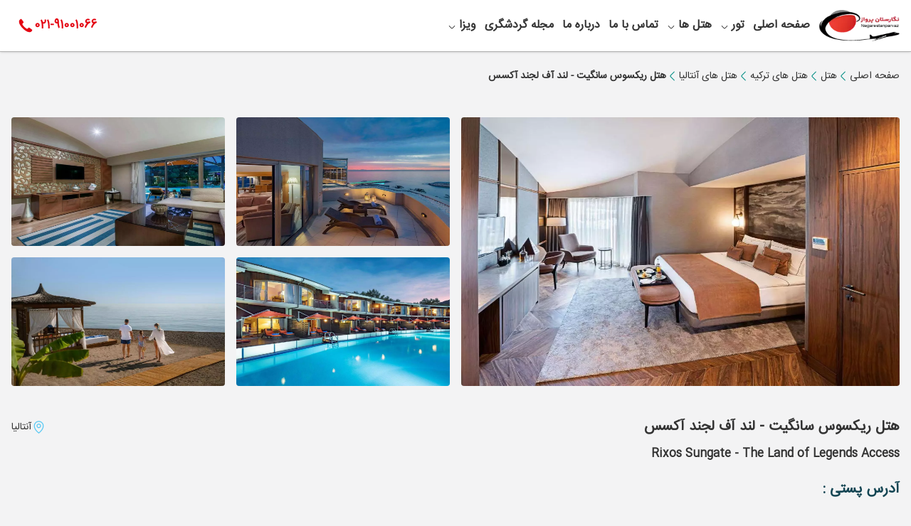

--- FILE ---
content_type: text/html; charset=utf-8
request_url: https://www.negarestanparvaz.com/hotel/d/30638/%D9%87%D8%AA%D9%84-%D8%B1%DB%8C%DA%A9%D8%B3%D9%88%D8%B3-%D8%B3%D8%A7%D9%86%DA%AF%DB%8C%D8%AA---%D9%84%D9%86%D8%AF-%D8%A2%D9%81-%D9%84%D8%AC%D9%86%D8%AF-%D8%A2%DA%A9%D8%B3%D8%B3
body_size: 34977
content:

<!DOCTYPE html>
<html lang="fa" dir="rtl">
<head>
    <meta charset="utf-8">
    <meta name="viewport" content="width=device-width, initial-scale=1.0" />
    <link rel="preload" href="/font/yekanbakht/YekanBakhFaNum-Light.ttf" crossorigin as="font" type="font/ttf">
    <link rel="preload" href="/font/yekanbakht/YekanBakhFaNum-Regular.ttf" crossorigin as="font" type="font/ttf">
    <link rel="preload" href="/css/output.css" as="style" />
    <link rel="preload" href="/preludejs/css/preludejs-style.css" as="style" />
    <link rel="preconnect" href="https://www.googletagmanager.com/">
    <link rel="preconnect" href="https://analytics.google.com/">
    <link rel="preconnect" href="https://echo.NegarestanParvaz.com">
    <link rel="preconnect" href="https://compositor.papgroup.ir">
    <link href="/css/output.css?v=OjVeZMGuwvhfdqzh8YPJHkaHip6ZA6I4vhog__B0oCo" rel="stylesheet" />
    <link href="/preludejs/css/preludejs-style.css?v=9-MN2u4aJtSsqsKqe32evXfKbHWuPo9R9rQC3sfnLSo" rel="stylesheet" />
    

    <script type="application/ld+json">{"@context":"https://schema.org","@type":"BreadcrumbList","itemListElement":[{"@type":"ListItem","position":1,"name":"هتل","item":"https://www.negarestanparvaz.com/hotel"},{"@type":"ListItem","position":2,"name":"هتل های ترکیه","item":"https://www.negarestanparvaz.com/hotel/turkey"},{"@type":"ListItem","position":3,"name":"هتل های آنتالیا","item":"https://www.negarestanparvaz.com/hotel/antalya"},{"@type":"ListItem","position":4,"name":"هتل ریکسوس سانگیت - لند آف لجند آکسس"}]}</script>



    <meta name="google-site-verification" content="QXnZ1-wYSzKTNffQtd2d7Ront0b_0ZIfZdx3b8FYsJQ" />
    
<title>هتل ریکسوس سانگیت - لند آف لجند آکسس</title>

<!-- Begin Meta Tags-->
<meta charset="UTF-8" />
<meta name="viewport" content="width=device-width, initial-scale=1.0" />
<link rel="shortcut icon" href="/favicon.ico" type="image/png">


<meta name="description" content="نگارستان پرواز" />
<link rel="canonical" href="https://www.negarestanparvaz.com/hotel/d/30638/هتل-ریکسوس-سانگیت-لند-آف-لجند-آکسس" />

    <meta itemprop="name" content="هتل ریکسوس سانگیت - لند آف لجند آکسس">
    <meta itemprop="description" content="نگارستان پرواز ">
    <meta itemprop="image" content="">

    <meta property="og:locale" content="fa_IR" />
    <meta property="og:type" content="website" />
    <meta property="og:url" content="https://www.negarestanparvaz.com/hotel/d/30638/هتل-ریکسوس-سانگیت-لند-آف-لجند-آکسس" />
    <meta property="og:site_name" content="" />
    <meta property="og:title" content="هتل ریکسوس سانگیت - لند آف لجند آکسس" />
    <meta property="og:description" content="نگارستان پرواز" />
    <meta property="og:image" content="" />
    <meta property="og:image:alt" content="" />

    <meta name="twitter:card" content="summary" />
    <meta name="twitter:site" content="@" />
    <meta name="twitter:creator" content="@" />
    <meta name="twitter:title" content="هتل ریکسوس سانگیت - لند آف لجند آکسس" />
    <meta name="twitter:description" content="نگارستان پرواز" />
    <meta name="twitter:image" content="" />
<!-- End Meta Tags-->

    


    <!-- Page Visit Tracking Script-->
    <script>

        document.addEventListener("DOMContentLoaded", function () {
            fetch("https://harmonyapi.papgroup.ir/api/PageViewCount", {
                method: "POST",
                headers: {
                    "Content-Type": "application/json",
                },
                body: JSON.stringify({ BasePageId: 30638})
            })

        });
    </script>

    
    <script async>
        (function (w, d, s, l, i) {
            w[l] = w[l] || []; w[l].push({
                'gtm.start':
                    new Date().getTime(), event: 'gtm.js'
            }); var f = d.getElementsByTagName(s)[0],
                j = d.createElement(s), dl = l != 'dataLayer' ? '&l=' + l : ''; j.async = true; j.src =
                    'https://www.googletagmanager.com/gtm.js?id=' + i + dl; f.parentNode.insertBefore(j, f);
        })(window, document, 'script', 'dataLayer', 'GTM-WZXW8K6S');</script>



</head>

<body class="bg-background">
    
    <noscript>
        <iframe src="https://www.googletagmanager.com/ns.html?id=GTM-WZXW8K6S"
                height="0" width="0" style="display:none;visibility:hidden"></iframe>
    </noscript>



    <input b-uz2iqwho40 type="hidden" id="recaptchaSiteKey" name="recaptchaSiteKey" value="6LfHbT0hAAAAAMhkSJRB1KPtBP6v_WuetiFSXrKf">
    


<header class="header">
    <div class="custom-container">
        <div class="header-body">
            <svg onclick="toggleMobileMenu()" class="w-8 h-8 lgAndUp:hidden" viewBox="0 0 32 32" fill="none">
                <path d="M2.55523 10.7784H29.4441C29.7683 10.7784 30.0791 10.6497 30.3084 10.4204C30.5376 10.1912 30.6663 9.88036 30.6663 9.5562C30.6663 9.23205 30.5376 8.92118 30.3084 8.69196C30.0791 8.46275 29.7683 8.33398 29.4441 8.33398H2.55523C2.23108 8.33398 1.9202 8.46275 1.69099 8.69196C1.46178 8.92118 1.33301 9.23205 1.33301 9.5562C1.33301 9.88036 1.46178 10.1912 1.69099 10.4204C1.9202 10.6497 2.23108 10.7784 2.55523 10.7784Z" fill="#7D030A" />
                <path d="M24.5552 14.7784H7.44412C7.11996 14.7784 6.80909 14.9072 6.57988 15.1364C6.35067 15.3656 6.2219 15.6765 6.2219 16.0006C6.2219 16.3248 6.35067 16.6357 6.57988 16.8649C6.80909 17.0941 7.11996 17.2229 7.44412 17.2229H24.5552C24.8794 17.2229 25.1903 17.0941 25.4195 16.8649C25.6487 16.6357 25.7775 16.3248 25.7775 16.0006C25.7775 15.6765 25.6487 15.3656 25.4195 15.1364C25.1903 14.9072 24.8794 14.7784 24.5552 14.7784Z" fill="#7D030A" />
                <path d="M29.4441 21.2229H2.55523C2.23108 21.2229 1.9202 21.3516 1.69099 21.5808C1.46178 21.8101 1.33301 22.1209 1.33301 22.4451C1.33301 22.7692 1.46178 23.0801 1.69099 23.3093C1.9202 23.5386 2.23108 23.6673 2.55523 23.6673H29.4441C29.7683 23.6673 30.0791 23.5386 30.3084 23.3093C30.5376 23.0801 30.6663 22.7692 30.6663 22.4451C30.6663 22.1209 30.5376 21.8101 30.3084 21.5808C30.0791 21.3516 29.7683 21.2229 29.4441 21.2229Z" fill="#7D030A" />
            </svg>
            <a href="/" class="header-logo">
                <img class="h-full w-full object-fit object-center bg-transparent"
                     src="https://cdn.negarestanparvaz.com/Content/Upload/Images/logo-site2.webp"
                     alt="آژانس مسافرتی نگارستان"
                     title="آژانس مسافرتی نگارستان" />
            </a>
            <div class="">
                

<div b-29suutggwv id="mobileMenuBg" onclick="toggleMobileMenu()" class="menu-bg menu-bg-disable"></div>
<div b-29suutggwv id="mobileMenu" class="menu-body mobile-menu-disable">
    <ul b-29suutggwv class="menu">
        <li b-29suutggwv class="lgAndUp:hidden w-full mt-2 mb-5">
            <a b-29suutggwv href="/" class="menu-logo">
                <img b-29suutggwv src="https://cdn.negarestanparvaz.com/Content/Upload/Images/logo-site2.webp" alt="آژانس مسافرتی نگارستان" title="آژانس مسافرتی نگارستان" class="w-full h-full" loading="lazy" />
            </a>
        </li>
            <li b-29suutggwv class="relative">
                <div b-29suutggwv class="mdAndDown:border-b-2 mdAndDown:border-gray-200">
                    <div b-29suutggwv class="menu-trigger peer group" data-id="m0-0">
                        <a b-29suutggwv class="menu-title " href="/">
                            <div b-29suutggwv id="menuTitle-m0-0" class="flex items-center justify-between font-bold">
                                صفحه اصلی
                            </div>
                        </a>
                    </div>
                </div>
            </li>
            <li b-29suutggwv class="">
                <div b-29suutggwv class="mdAndDown:border-b-2 mdAndDown:border-gray-200">
                    <div b-29suutggwv class="menu-trigger peer group" data-id="mtour0-1">
                        <a b-29suutggwv class="menu-title mdAndDown:pointer-events-none" href="/tour">
                            <div b-29suutggwv id="menuTitle-mtour0-1" class="flex items-center justify-between font-bold">
                                تور
                                    <svg b-29suutggwv id="menuvron-mtour0-1" class="menu-chevron" viewBox="0 0 24 24">
                                        <path b-29suutggwv d="M12 16.8C11.3 16.8 10.6 16.53 10.07 16L3.55002 9.48001C3.26002 9.19001 3.26002 8.71001 3.55002 8.42001C3.84002 8.13001 4.32002 8.13001 4.61002 8.42001L11.13 14.94C11.61 15.42 12.39 15.42 12.87 14.94L19.39 8.42001C19.68 8.13001 20.16 8.13001 20.45 8.42001C20.74 8.71001 20.74 9.19001 20.45 9.48001L13.93 16C13.4 16.53 12.7 16.8 12 16.8Z"></path>
                                    </svg>
                            </div>
                        </a>
                    </div>
                        

<ul id="submenu-mtour0-1" class="mobile-submenu-disable submenu  mega right-0  not-mega-and-last-submenu mega-window">
    <li class="lgAndUp:hidden">
        <a href="/tour" class="flex items-center justify-between py-4 text-black font-bold">
            <div class="flex items-center gap-2 flex-wrap">
                تور
                <div class="text-sm">(مشاهده همه)</div>
            </div>
            <svg class="min-w-6 w-6 aspect-square rotate-90 fill-gray-400 lgAndUp:hidden" viewBox="0 0 24 24">
                <path d="M12 16.8C11.3 16.8 10.6 16.53 10.07 16L3.55002 9.48001C3.26002 9.19001 3.26002 8.71001 3.55002 8.42001C3.84002 8.13001 4.32002 8.13001 4.61002 8.42001L11.13 14.94C11.61 15.42 12.39 15.42 12.87 14.94L19.39 8.42001C19.68 8.13001 20.16 8.13001 20.45 8.42001C20.74 8.71001 20.74 9.19001 20.45 9.48001L13.93 16C13.4 16.53 12.7 16.8 12 16.8Z"></path>
            </svg>
        </a>
    </li>
        <li class="lgAndUp:w-1/4  menu-item-space-b  lgAndUp:px-2">
            <div class="menu-trigger " data-id="submenutourturkey1-0">
                <a class="block mdAndDown:pointer-events-none " href="/tour/turkey">
                    <div id="menuTitle-submenutourturkey1-0" class="menu-subtitle lgAndUp:bg-gray-200 lgAndUp:text-black font-bold hover:bg-[#fabcbd] ">
                        تور ترکیه
                            <svg id="menuvron-submenutourturkey1-0" class="submenu-chevron lgAndUp:hidden" viewBox="0 0 24 24">
                                <path d="M12 16.8C11.3 16.8 10.6 16.53 10.07 16L3.55002 9.48001C3.26002 9.19001 3.26002 8.71001 3.55002 8.42001C3.84002 8.13001 4.32002 8.13001 4.61002 8.42001L11.13 14.94C11.61 15.42 12.39 15.42 12.87 14.94L19.39 8.42001C19.68 8.13001 20.16 8.13001 20.45 8.42001C20.74 8.71001 20.74 9.19001 20.45 9.48001L13.93 16C13.4 16.53 12.7 16.8 12 16.8Z"></path>
                            </svg>
                    </div>

                </a>
            </div>

                

<ul id="submenu-submenutourturkey1-0" class="mobile-submenu-disable submenu  mega right-0  mega-and-last-submenu ">
    <li class="lgAndUp:hidden">
        <a href="/tour/turkey" class="flex items-center justify-between py-4 text-black font-bold">
            <div class="flex items-center gap-2 flex-wrap">
                تور ترکیه
                <div class="text-sm">(مشاهده همه)</div>
            </div>
            <svg class="min-w-6 w-6 aspect-square rotate-90 fill-gray-400 lgAndUp:hidden" viewBox="0 0 24 24">
                <path d="M12 16.8C11.3 16.8 10.6 16.53 10.07 16L3.55002 9.48001C3.26002 9.19001 3.26002 8.71001 3.55002 8.42001C3.84002 8.13001 4.32002 8.13001 4.61002 8.42001L11.13 14.94C11.61 15.42 12.39 15.42 12.87 14.94L19.39 8.42001C19.68 8.13001 20.16 8.13001 20.45 8.42001C20.74 8.71001 20.74 9.19001 20.45 9.48001L13.93 16C13.4 16.53 12.7 16.8 12 16.8Z"></path>
            </svg>
        </a>
    </li>
        <li class="w-full  menu-item-space-b  ">
            <div class="menu-trigger " data-id="submenutouralanya0-0">
                <a class="block  " href="/tour/alanya">
                    <div id="menuTitle-submenutouralanya0-0" class="menu-subtitle  hover:bg-[#fabcbd] ">
                        تور آلانیا
                    </div>

                </a>
            </div>


        </li>
        <li class="w-full  menu-item-space-b  ">
            <div class="menu-trigger " data-id="submenutourantalya0-1">
                <a class="block  " href="/tour/antalya">
                    <div id="menuTitle-submenutourantalya0-1" class="menu-subtitle  hover:bg-[#fabcbd] ">
                        تور آنتالیا
                    </div>

                </a>
            </div>


        </li>
        <li class="w-full  menu-item-space-b  ">
            <div class="menu-trigger " data-id="submenutourbodrum0-2">
                <a class="block  " href="/tour/bodrum">
                    <div id="menuTitle-submenutourbodrum0-2" class="menu-subtitle  hover:bg-[#fabcbd] ">
                        تور بدروم
                    </div>

                </a>
            </div>


        </li>
        <li class="w-full  menu-item-space-b  ">
            <div class="menu-trigger " data-id="submenutourfethiye0-3">
                <a class="block  " href="/tour/fethiye">
                    <div id="menuTitle-submenutourfethiye0-3" class="menu-subtitle  hover:bg-[#fabcbd] ">
                        تور فتحیه
                    </div>

                </a>
            </div>


        </li>
        <li class="w-full  menu-item-space-b  ">
            <div class="menu-trigger " data-id="submenutouristanbul0-4">
                <a class="block  " href="/tour/istanbul">
                    <div id="menuTitle-submenutouristanbul0-4" class="menu-subtitle  hover:bg-[#fabcbd] ">
                        تور استانبول
                    </div>

                </a>
            </div>


        </li>
        <li class="w-full  menu-item-space-b  ">
            <div class="menu-trigger " data-id="submenutourizmir0-5">
                <a class="block  " href="/tour/izmir">
                    <div id="menuTitle-submenutourizmir0-5" class="menu-subtitle  hover:bg-[#fabcbd] ">
                        تور ازمیر
                    </div>

                </a>
            </div>


        </li>
        <li class="w-full  menu-item-space-b  ">
            <div class="menu-trigger " data-id="submenutourkusadasi0-6">
                <a class="block  " href="/tour/kusadasi">
                    <div id="menuTitle-submenutourkusadasi0-6" class="menu-subtitle  hover:bg-[#fabcbd] ">
                        تور کوش آداسی
                    </div>

                </a>
            </div>


        </li>
        <li class="w-full  menu-item-space-b  ">
            <div class="menu-trigger " data-id="submenutourkusadasi-izmir-fethiye-marmaris0-7">
                <a class="block  " href="/tour/kusadasi-izmir-fethiye-marmaris">
                    <div id="menuTitle-submenutourkusadasi-izmir-fethiye-marmaris0-7" class="menu-subtitle  hover:bg-[#fabcbd] ">
                        تورهای ترکیبی ترکیه
                    </div>

                </a>
            </div>


        </li>
        <li class="w-full  menu-item-space-b  ">
            <div class="menu-trigger " data-id="submenutourmarmaris0-8">
                <a class="block  " href="/tour/marmaris">
                    <div id="menuTitle-submenutourmarmaris0-8" class="menu-subtitle  hover:bg-[#fabcbd] ">
                        تور مارماریس
                    </div>

                </a>
            </div>


        </li>
        <li class="w-full  menu-item-space-b  ">
            <div class="menu-trigger " data-id="submenutourvan0-9">
                <a class="block  " href="/tour/van">
                    <div id="menuTitle-submenutourvan0-9" class="menu-subtitle  hover:bg-[#fabcbd] ">
                        تور وان
                    </div>

                </a>
            </div>


        </li>
        <li class="w-full  menu-item-space-b  ">
            <div class="menu-trigger " data-id="submenutourankara4-10">
                <a class="block  " href="/tour/ankara">
                    <div id="menuTitle-submenutourankara4-10" class="menu-subtitle  hover:bg-[#fabcbd] ">
                        تور آنکارا
                    </div>

                </a>
            </div>


        </li>
</ul>

        </li>
        <li class="lgAndUp:w-1/4  menu-item-space-b  lgAndUp:px-2">
            <div class="menu-trigger " data-id="submenutourchina2-1">
                <a class="block mdAndDown:pointer-events-none " href="/tour/china">
                    <div id="menuTitle-submenutourchina2-1" class="menu-subtitle lgAndUp:bg-gray-200 lgAndUp:text-black font-bold hover:bg-[#fabcbd] ">
                        تور چین
                            <svg id="menuvron-submenutourchina2-1" class="submenu-chevron lgAndUp:hidden" viewBox="0 0 24 24">
                                <path d="M12 16.8C11.3 16.8 10.6 16.53 10.07 16L3.55002 9.48001C3.26002 9.19001 3.26002 8.71001 3.55002 8.42001C3.84002 8.13001 4.32002 8.13001 4.61002 8.42001L11.13 14.94C11.61 15.42 12.39 15.42 12.87 14.94L19.39 8.42001C19.68 8.13001 20.16 8.13001 20.45 8.42001C20.74 8.71001 20.74 9.19001 20.45 9.48001L13.93 16C13.4 16.53 12.7 16.8 12 16.8Z"></path>
                            </svg>
                    </div>

                </a>
            </div>

                

<ul id="submenu-submenutourchina2-1" class="mobile-submenu-disable submenu  mega right-0  mega-and-last-submenu ">
    <li class="lgAndUp:hidden">
        <a href="/tour/china" class="flex items-center justify-between py-4 text-black font-bold">
            <div class="flex items-center gap-2 flex-wrap">
                تور چین
                <div class="text-sm">(مشاهده همه)</div>
            </div>
            <svg class="min-w-6 w-6 aspect-square rotate-90 fill-gray-400 lgAndUp:hidden" viewBox="0 0 24 24">
                <path d="M12 16.8C11.3 16.8 10.6 16.53 10.07 16L3.55002 9.48001C3.26002 9.19001 3.26002 8.71001 3.55002 8.42001C3.84002 8.13001 4.32002 8.13001 4.61002 8.42001L11.13 14.94C11.61 15.42 12.39 15.42 12.87 14.94L19.39 8.42001C19.68 8.13001 20.16 8.13001 20.45 8.42001C20.74 8.71001 20.74 9.19001 20.45 9.48001L13.93 16C13.4 16.53 12.7 16.8 12 16.8Z"></path>
            </svg>
        </a>
    </li>
        <li class="w-full  menu-item-space-b  ">
            <div class="menu-trigger " data-id="submenutourbeijing0-0">
                <a class="block  " href="/tour/beijing">
                    <div id="menuTitle-submenutourbeijing0-0" class="menu-subtitle  hover:bg-[#fabcbd] ">
                        تور پکن
                    </div>

                </a>
            </div>


        </li>
        <li class="w-full  menu-item-space-b  ">
            <div class="menu-trigger " data-id="submenutourchina-combo-beijing-guangzhou-hangzhou-shanghai0-1">
                <a class="block  " href="/tour/china-combo-beijing-guangzhou-hangzhou-shanghai">
                    <div id="menuTitle-submenutourchina-combo-beijing-guangzhou-hangzhou-shanghai0-1" class="menu-subtitle  hover:bg-[#fabcbd] ">
                        تور ترکیبی چین
                    </div>

                </a>
            </div>


        </li>
        <li class="w-full  menu-item-space-b  ">
            <div class="menu-trigger " data-id="submenutourguangzhou0-2">
                <a class="block  " href="/tour/guangzhou">
                    <div id="menuTitle-submenutourguangzhou0-2" class="menu-subtitle  hover:bg-[#fabcbd] ">
                        تور گوانجو
                    </div>

                </a>
            </div>


        </li>
        <li class="w-full  menu-item-space-b  ">
            <div class="menu-trigger " data-id="submenutourshanghai0-3">
                <a class="block  " href="/tour/shanghai">
                    <div id="menuTitle-submenutourshanghai0-3" class="menu-subtitle  hover:bg-[#fabcbd] ">
                        تور شانگهای
                    </div>

                </a>
            </div>


        </li>
</ul>

        </li>
        <li class="lgAndUp:w-1/4  menu-item-space-b  lgAndUp:px-2">
            <div class="menu-trigger " data-id="submenutourthailand2-2">
                <a class="block mdAndDown:pointer-events-none " href="/tour/thailand">
                    <div id="menuTitle-submenutourthailand2-2" class="menu-subtitle lgAndUp:bg-gray-200 lgAndUp:text-black font-bold hover:bg-[#fabcbd] ">
                        تور تایلند
                            <svg id="menuvron-submenutourthailand2-2" class="submenu-chevron lgAndUp:hidden" viewBox="0 0 24 24">
                                <path d="M12 16.8C11.3 16.8 10.6 16.53 10.07 16L3.55002 9.48001C3.26002 9.19001 3.26002 8.71001 3.55002 8.42001C3.84002 8.13001 4.32002 8.13001 4.61002 8.42001L11.13 14.94C11.61 15.42 12.39 15.42 12.87 14.94L19.39 8.42001C19.68 8.13001 20.16 8.13001 20.45 8.42001C20.74 8.71001 20.74 9.19001 20.45 9.48001L13.93 16C13.4 16.53 12.7 16.8 12 16.8Z"></path>
                            </svg>
                    </div>

                </a>
            </div>

                

<ul id="submenu-submenutourthailand2-2" class="mobile-submenu-disable submenu  mega right-0  mega-and-last-submenu ">
    <li class="lgAndUp:hidden">
        <a href="/tour/thailand" class="flex items-center justify-between py-4 text-black font-bold">
            <div class="flex items-center gap-2 flex-wrap">
                تور تایلند
                <div class="text-sm">(مشاهده همه)</div>
            </div>
            <svg class="min-w-6 w-6 aspect-square rotate-90 fill-gray-400 lgAndUp:hidden" viewBox="0 0 24 24">
                <path d="M12 16.8C11.3 16.8 10.6 16.53 10.07 16L3.55002 9.48001C3.26002 9.19001 3.26002 8.71001 3.55002 8.42001C3.84002 8.13001 4.32002 8.13001 4.61002 8.42001L11.13 14.94C11.61 15.42 12.39 15.42 12.87 14.94L19.39 8.42001C19.68 8.13001 20.16 8.13001 20.45 8.42001C20.74 8.71001 20.74 9.19001 20.45 9.48001L13.93 16C13.4 16.53 12.7 16.8 12 16.8Z"></path>
            </svg>
        </a>
    </li>
        <li class="w-full  menu-item-space-b  ">
            <div class="menu-trigger " data-id="submenutourbangkok0-0">
                <a class="block  " href="/tour/bangkok">
                    <div id="menuTitle-submenutourbangkok0-0" class="menu-subtitle  hover:bg-[#fabcbd] ">
                        تور بانکوک
                    </div>

                </a>
            </div>


        </li>
        <li class="w-full  menu-item-space-b  ">
            <div class="menu-trigger " data-id="submenutourpattaya0-1">
                <a class="block  " href="/tour/pattaya">
                    <div id="menuTitle-submenutourpattaya0-1" class="menu-subtitle  hover:bg-[#fabcbd] ">
                        تور پاتایا
                    </div>

                </a>
            </div>


        </li>
        <li class="w-full  menu-item-space-b  ">
            <div class="menu-trigger " data-id="submenutourphuket0-2">
                <a class="block  " href="/tour/phuket">
                    <div id="menuTitle-submenutourphuket0-2" class="menu-subtitle  hover:bg-[#fabcbd] ">
                        تور پوکت
                    </div>

                </a>
            </div>


        </li>
        <li class="w-full  menu-item-space-b  ">
            <div class="menu-trigger " data-id="submenutourthailand-krabi0-3">
                <a class="block  " href="/tour/thailand-krabi">
                    <div id="menuTitle-submenutourthailand-krabi0-3" class="menu-subtitle  hover:bg-[#fabcbd] ">
                        تور های ترکیبی تایلند
                    </div>

                </a>
            </div>


        </li>
</ul>

        </li>
        <li class="lgAndUp:w-1/4  menu-item-space-b  lgAndUp:px-2">
            <div class="menu-trigger " data-id="submenutourrussia3-3">
                <a class="block mdAndDown:pointer-events-none " href="/tour/russia">
                    <div id="menuTitle-submenutourrussia3-3" class="menu-subtitle lgAndUp:bg-gray-200 lgAndUp:text-black font-bold hover:bg-[#fabcbd] ">
                        تور روسیه
                            <svg id="menuvron-submenutourrussia3-3" class="submenu-chevron lgAndUp:hidden" viewBox="0 0 24 24">
                                <path d="M12 16.8C11.3 16.8 10.6 16.53 10.07 16L3.55002 9.48001C3.26002 9.19001 3.26002 8.71001 3.55002 8.42001C3.84002 8.13001 4.32002 8.13001 4.61002 8.42001L11.13 14.94C11.61 15.42 12.39 15.42 12.87 14.94L19.39 8.42001C19.68 8.13001 20.16 8.13001 20.45 8.42001C20.74 8.71001 20.74 9.19001 20.45 9.48001L13.93 16C13.4 16.53 12.7 16.8 12 16.8Z"></path>
                            </svg>
                    </div>

                </a>
            </div>

                

<ul id="submenu-submenutourrussia3-3" class="mobile-submenu-disable submenu  mega right-0  mega-and-last-submenu ">
    <li class="lgAndUp:hidden">
        <a href="/tour/russia" class="flex items-center justify-between py-4 text-black font-bold">
            <div class="flex items-center gap-2 flex-wrap">
                تور روسیه
                <div class="text-sm">(مشاهده همه)</div>
            </div>
            <svg class="min-w-6 w-6 aspect-square rotate-90 fill-gray-400 lgAndUp:hidden" viewBox="0 0 24 24">
                <path d="M12 16.8C11.3 16.8 10.6 16.53 10.07 16L3.55002 9.48001C3.26002 9.19001 3.26002 8.71001 3.55002 8.42001C3.84002 8.13001 4.32002 8.13001 4.61002 8.42001L11.13 14.94C11.61 15.42 12.39 15.42 12.87 14.94L19.39 8.42001C19.68 8.13001 20.16 8.13001 20.45 8.42001C20.74 8.71001 20.74 9.19001 20.45 9.48001L13.93 16C13.4 16.53 12.7 16.8 12 16.8Z"></path>
            </svg>
        </a>
    </li>
        <li class="w-full  menu-item-space-b  ">
            <div class="menu-trigger " data-id="submenutourmoscow0-0">
                <a class="block  " href="/tour/moscow">
                    <div id="menuTitle-submenutourmoscow0-0" class="menu-subtitle  hover:bg-[#fabcbd] ">
                        تور مسکو
                    </div>

                </a>
            </div>


        </li>
        <li class="w-full  menu-item-space-b  ">
            <div class="menu-trigger " data-id="submenutourmurmansk0-1">
                <a class="block  " href="/tour/murmansk">
                    <div id="menuTitle-submenutourmurmansk0-1" class="menu-subtitle  hover:bg-[#fabcbd] ">
                        تور شفق قطبی
                    </div>

                </a>
            </div>


        </li>
        <li class="w-full  menu-item-space-b  ">
            <div class="menu-trigger " data-id="submenutourrussia-combo0-2">
                <a class="block  " href="/tour/russia-combo">
                    <div id="menuTitle-submenutourrussia-combo0-2" class="menu-subtitle  hover:bg-[#fabcbd] ">
                        تور ترکیبی مسکو سنت پترزبورگ
                    </div>

                </a>
            </div>


        </li>
        <li class="w-full  menu-item-space-b  ">
            <div class="menu-trigger " data-id="submenutoursaint-petersburg0-3">
                <a class="block  " href="/tour/saint-petersburg">
                    <div id="menuTitle-submenutoursaint-petersburg0-3" class="menu-subtitle  hover:bg-[#fabcbd] ">
                        تور سنت پترزبورگ
                    </div>

                </a>
            </div>


        </li>
        <li class="w-full  menu-item-space-b  ">
            <div class="menu-trigger " data-id="submenutoursochi0-4">
                <a class="block  " href="/tour/sochi">
                    <div id="menuTitle-submenutoursochi0-4" class="menu-subtitle  hover:bg-[#fabcbd] ">
                        تور سوچی
                    </div>

                </a>
            </div>


        </li>
</ul>

        </li>
        <li class="lgAndUp:w-1/4  menu-item-space-b  lgAndUp:px-2">
            <div class="menu-trigger " data-id="submenutourmalaysia5-4">
                <a class="block mdAndDown:pointer-events-none " href="/tour/malaysia">
                    <div id="menuTitle-submenutourmalaysia5-4" class="menu-subtitle lgAndUp:bg-gray-200 lgAndUp:text-black font-bold hover:bg-[#fabcbd] ">
                        تور مالزی
                            <svg id="menuvron-submenutourmalaysia5-4" class="submenu-chevron lgAndUp:hidden" viewBox="0 0 24 24">
                                <path d="M12 16.8C11.3 16.8 10.6 16.53 10.07 16L3.55002 9.48001C3.26002 9.19001 3.26002 8.71001 3.55002 8.42001C3.84002 8.13001 4.32002 8.13001 4.61002 8.42001L11.13 14.94C11.61 15.42 12.39 15.42 12.87 14.94L19.39 8.42001C19.68 8.13001 20.16 8.13001 20.45 8.42001C20.74 8.71001 20.74 9.19001 20.45 9.48001L13.93 16C13.4 16.53 12.7 16.8 12 16.8Z"></path>
                            </svg>
                    </div>

                </a>
            </div>

                

<ul id="submenu-submenutourmalaysia5-4" class="mobile-submenu-disable submenu  mega right-0  mega-and-last-submenu ">
    <li class="lgAndUp:hidden">
        <a href="/tour/malaysia" class="flex items-center justify-between py-4 text-black font-bold">
            <div class="flex items-center gap-2 flex-wrap">
                تور مالزی
                <div class="text-sm">(مشاهده همه)</div>
            </div>
            <svg class="min-w-6 w-6 aspect-square rotate-90 fill-gray-400 lgAndUp:hidden" viewBox="0 0 24 24">
                <path d="M12 16.8C11.3 16.8 10.6 16.53 10.07 16L3.55002 9.48001C3.26002 9.19001 3.26002 8.71001 3.55002 8.42001C3.84002 8.13001 4.32002 8.13001 4.61002 8.42001L11.13 14.94C11.61 15.42 12.39 15.42 12.87 14.94L19.39 8.42001C19.68 8.13001 20.16 8.13001 20.45 8.42001C20.74 8.71001 20.74 9.19001 20.45 9.48001L13.93 16C13.4 16.53 12.7 16.8 12 16.8Z"></path>
            </svg>
        </a>
    </li>
        <li class="w-full  menu-item-space-b  ">
            <div class="menu-trigger " data-id="submenutourkuala-lumpur0-0">
                <a class="block  " href="/tour/kuala-lumpur">
                    <div id="menuTitle-submenutourkuala-lumpur0-0" class="menu-subtitle  hover:bg-[#fabcbd] ">
                        تور کوالالامپور
                    </div>

                </a>
            </div>


        </li>
        <li class="w-full  menu-item-space-b  ">
            <div class="menu-trigger " data-id="submenutourkuala-lumpur-singapore-penang-langkawi0-1">
                <a class="block  " href="/tour/kuala-lumpur-singapore-penang-langkawi">
                    <div id="menuTitle-submenutourkuala-lumpur-singapore-penang-langkawi0-1" class="menu-subtitle  hover:bg-[#fabcbd] ">
                        تور های ترکیبی مالزی
                    </div>

                </a>
            </div>


        </li>
        <li class="w-full  menu-item-space-b  ">
            <div class="menu-trigger " data-id="submenutoursingapore0-2">
                <a class="block  " href="/tour/singapore">
                    <div id="menuTitle-submenutoursingapore0-2" class="menu-subtitle  hover:bg-[#fabcbd] ">
                        تور سنگاپور
                    </div>

                </a>
            </div>


        </li>
</ul>

        </li>
        <li class="lgAndUp:w-1/4  menu-item-space-b  lgAndUp:px-2">
            <div class="menu-trigger " data-id="submenutourgeorgia6-5">
                <a class="block mdAndDown:pointer-events-none " href="/tour/georgia">
                    <div id="menuTitle-submenutourgeorgia6-5" class="menu-subtitle lgAndUp:bg-gray-200 lgAndUp:text-black font-bold hover:bg-[#fabcbd] ">
                        تور گرجستان
                            <svg id="menuvron-submenutourgeorgia6-5" class="submenu-chevron lgAndUp:hidden" viewBox="0 0 24 24">
                                <path d="M12 16.8C11.3 16.8 10.6 16.53 10.07 16L3.55002 9.48001C3.26002 9.19001 3.26002 8.71001 3.55002 8.42001C3.84002 8.13001 4.32002 8.13001 4.61002 8.42001L11.13 14.94C11.61 15.42 12.39 15.42 12.87 14.94L19.39 8.42001C19.68 8.13001 20.16 8.13001 20.45 8.42001C20.74 8.71001 20.74 9.19001 20.45 9.48001L13.93 16C13.4 16.53 12.7 16.8 12 16.8Z"></path>
                            </svg>
                    </div>

                </a>
            </div>

                

<ul id="submenu-submenutourgeorgia6-5" class="mobile-submenu-disable submenu  mega right-0  mega-and-last-submenu ">
    <li class="lgAndUp:hidden">
        <a href="/tour/georgia" class="flex items-center justify-between py-4 text-black font-bold">
            <div class="flex items-center gap-2 flex-wrap">
                تور گرجستان
                <div class="text-sm">(مشاهده همه)</div>
            </div>
            <svg class="min-w-6 w-6 aspect-square rotate-90 fill-gray-400 lgAndUp:hidden" viewBox="0 0 24 24">
                <path d="M12 16.8C11.3 16.8 10.6 16.53 10.07 16L3.55002 9.48001C3.26002 9.19001 3.26002 8.71001 3.55002 8.42001C3.84002 8.13001 4.32002 8.13001 4.61002 8.42001L11.13 14.94C11.61 15.42 12.39 15.42 12.87 14.94L19.39 8.42001C19.68 8.13001 20.16 8.13001 20.45 8.42001C20.74 8.71001 20.74 9.19001 20.45 9.48001L13.93 16C13.4 16.53 12.7 16.8 12 16.8Z"></path>
            </svg>
        </a>
    </li>
        <li class="w-full  menu-item-space-b  ">
            <div class="menu-trigger " data-id="submenutourbatumi0-0">
                <a class="block  " href="/tour/batumi">
                    <div id="menuTitle-submenutourbatumi0-0" class="menu-subtitle  hover:bg-[#fabcbd] ">
                        تور باتومی
                    </div>

                </a>
            </div>


        </li>
        <li class="w-full  menu-item-space-b  ">
            <div class="menu-trigger " data-id="submenutourgeorgia-combo0-1">
                <a class="block  " href="/tour/georgia-combo">
                    <div id="menuTitle-submenutourgeorgia-combo0-1" class="menu-subtitle  hover:bg-[#fabcbd] ">
                        تور ترکیبی تفلیس باتومی
                    </div>

                </a>
            </div>


        </li>
        <li class="w-full  menu-item-space-b  ">
            <div class="menu-trigger " data-id="submenutourtbilissi0-2">
                <a class="block  " href="/tour/tbilissi">
                    <div id="menuTitle-submenutourtbilissi0-2" class="menu-subtitle  hover:bg-[#fabcbd] ">
                        تور تفلیس
                    </div>

                </a>
            </div>


        </li>
</ul>

        </li>
        <li class="lgAndUp:w-1/4  menu-item-space-b  lgAndUp:px-2">
            <div class="menu-trigger " data-id="submenutouriran7-6">
                <a class="block mdAndDown:pointer-events-none " href="/tour/iran">
                    <div id="menuTitle-submenutouriran7-6" class="menu-subtitle lgAndUp:bg-gray-200 lgAndUp:text-black font-bold hover:bg-[#fabcbd] ">
                        تور داخلی
                            <svg id="menuvron-submenutouriran7-6" class="submenu-chevron lgAndUp:hidden" viewBox="0 0 24 24">
                                <path d="M12 16.8C11.3 16.8 10.6 16.53 10.07 16L3.55002 9.48001C3.26002 9.19001 3.26002 8.71001 3.55002 8.42001C3.84002 8.13001 4.32002 8.13001 4.61002 8.42001L11.13 14.94C11.61 15.42 12.39 15.42 12.87 14.94L19.39 8.42001C19.68 8.13001 20.16 8.13001 20.45 8.42001C20.74 8.71001 20.74 9.19001 20.45 9.48001L13.93 16C13.4 16.53 12.7 16.8 12 16.8Z"></path>
                            </svg>
                    </div>

                </a>
            </div>

                

<ul id="submenu-submenutouriran7-6" class="mobile-submenu-disable submenu  mega right-0  mega-and-last-submenu ">
    <li class="lgAndUp:hidden">
        <a href="/tour/iran" class="flex items-center justify-between py-4 text-black font-bold">
            <div class="flex items-center gap-2 flex-wrap">
                تور داخلی
                <div class="text-sm">(مشاهده همه)</div>
            </div>
            <svg class="min-w-6 w-6 aspect-square rotate-90 fill-gray-400 lgAndUp:hidden" viewBox="0 0 24 24">
                <path d="M12 16.8C11.3 16.8 10.6 16.53 10.07 16L3.55002 9.48001C3.26002 9.19001 3.26002 8.71001 3.55002 8.42001C3.84002 8.13001 4.32002 8.13001 4.61002 8.42001L11.13 14.94C11.61 15.42 12.39 15.42 12.87 14.94L19.39 8.42001C19.68 8.13001 20.16 8.13001 20.45 8.42001C20.74 8.71001 20.74 9.19001 20.45 9.48001L13.93 16C13.4 16.53 12.7 16.8 12 16.8Z"></path>
            </svg>
        </a>
    </li>
        <li class="w-full  menu-item-space-b  ">
            <div class="menu-trigger " data-id="submenutourkish0-0">
                <a class="block  " href="/tour/kish">
                    <div id="menuTitle-submenutourkish0-0" class="menu-subtitle  hover:bg-[#fabcbd] ">
                        تور کیش
                    </div>

                </a>
            </div>


        </li>
        <li class="w-full  menu-item-space-b  ">
            <div class="menu-trigger " data-id="submenutourmashhad0-1">
                <a class="block  " href="/tour/mashhad">
                    <div id="menuTitle-submenutourmashhad0-1" class="menu-subtitle  hover:bg-[#fabcbd] ">
                        تور مشهد
                    </div>

                </a>
            </div>


        </li>
        <li class="w-full  menu-item-space-b  ">
            <div class="menu-trigger " data-id="submenutourqeshm0-2">
                <a class="block  " href="/tour/qeshm">
                    <div id="menuTitle-submenutourqeshm0-2" class="menu-subtitle  hover:bg-[#fabcbd] ">
                        تور قشم
                    </div>

                </a>
            </div>


        </li>
</ul>

        </li>
        <li class="lgAndUp:w-1/4  menu-item-space-b  lgAndUp:px-2">
            <div class="menu-trigger " data-id="submenutourunited-arab-emirates7-7">
                <a class="block mdAndDown:pointer-events-none " href="/tour/united-arab-emirates">
                    <div id="menuTitle-submenutourunited-arab-emirates7-7" class="menu-subtitle lgAndUp:bg-gray-200 lgAndUp:text-black font-bold hover:bg-[#fabcbd] ">
                        تور امارات
                            <svg id="menuvron-submenutourunited-arab-emirates7-7" class="submenu-chevron lgAndUp:hidden" viewBox="0 0 24 24">
                                <path d="M12 16.8C11.3 16.8 10.6 16.53 10.07 16L3.55002 9.48001C3.26002 9.19001 3.26002 8.71001 3.55002 8.42001C3.84002 8.13001 4.32002 8.13001 4.61002 8.42001L11.13 14.94C11.61 15.42 12.39 15.42 12.87 14.94L19.39 8.42001C19.68 8.13001 20.16 8.13001 20.45 8.42001C20.74 8.71001 20.74 9.19001 20.45 9.48001L13.93 16C13.4 16.53 12.7 16.8 12 16.8Z"></path>
                            </svg>
                    </div>

                </a>
            </div>

                

<ul id="submenu-submenutourunited-arab-emirates7-7" class="mobile-submenu-disable submenu  mega right-0  mega-and-last-submenu ">
    <li class="lgAndUp:hidden">
        <a href="/tour/united-arab-emirates" class="flex items-center justify-between py-4 text-black font-bold">
            <div class="flex items-center gap-2 flex-wrap">
                تور امارات
                <div class="text-sm">(مشاهده همه)</div>
            </div>
            <svg class="min-w-6 w-6 aspect-square rotate-90 fill-gray-400 lgAndUp:hidden" viewBox="0 0 24 24">
                <path d="M12 16.8C11.3 16.8 10.6 16.53 10.07 16L3.55002 9.48001C3.26002 9.19001 3.26002 8.71001 3.55002 8.42001C3.84002 8.13001 4.32002 8.13001 4.61002 8.42001L11.13 14.94C11.61 15.42 12.39 15.42 12.87 14.94L19.39 8.42001C19.68 8.13001 20.16 8.13001 20.45 8.42001C20.74 8.71001 20.74 9.19001 20.45 9.48001L13.93 16C13.4 16.53 12.7 16.8 12 16.8Z"></path>
            </svg>
        </a>
    </li>
        <li class="w-full  menu-item-space-b  ">
            <div class="menu-trigger " data-id="submenutourdubai0-0">
                <a class="block  " href="/tour/dubai">
                    <div id="menuTitle-submenutourdubai0-0" class="menu-subtitle  hover:bg-[#fabcbd] ">
                        تور دبی
                    </div>

                </a>
            </div>


        </li>
</ul>

        </li>
        <li class="lgAndUp:w-1/4  menu-item-space-b  lgAndUp:px-2">
            <div class="menu-trigger " data-id="submenutouroman8-8">
                <a class="block mdAndDown:pointer-events-none " href="/tour/oman">
                    <div id="menuTitle-submenutouroman8-8" class="menu-subtitle lgAndUp:bg-gray-200 lgAndUp:text-black font-bold hover:bg-[#fabcbd] ">
                        تور عمان
                            <svg id="menuvron-submenutouroman8-8" class="submenu-chevron lgAndUp:hidden" viewBox="0 0 24 24">
                                <path d="M12 16.8C11.3 16.8 10.6 16.53 10.07 16L3.55002 9.48001C3.26002 9.19001 3.26002 8.71001 3.55002 8.42001C3.84002 8.13001 4.32002 8.13001 4.61002 8.42001L11.13 14.94C11.61 15.42 12.39 15.42 12.87 14.94L19.39 8.42001C19.68 8.13001 20.16 8.13001 20.45 8.42001C20.74 8.71001 20.74 9.19001 20.45 9.48001L13.93 16C13.4 16.53 12.7 16.8 12 16.8Z"></path>
                            </svg>
                    </div>

                </a>
            </div>

                

<ul id="submenu-submenutouroman8-8" class="mobile-submenu-disable submenu  mega right-0  mega-and-last-submenu ">
    <li class="lgAndUp:hidden">
        <a href="/tour/oman" class="flex items-center justify-between py-4 text-black font-bold">
            <div class="flex items-center gap-2 flex-wrap">
                تور عمان
                <div class="text-sm">(مشاهده همه)</div>
            </div>
            <svg class="min-w-6 w-6 aspect-square rotate-90 fill-gray-400 lgAndUp:hidden" viewBox="0 0 24 24">
                <path d="M12 16.8C11.3 16.8 10.6 16.53 10.07 16L3.55002 9.48001C3.26002 9.19001 3.26002 8.71001 3.55002 8.42001C3.84002 8.13001 4.32002 8.13001 4.61002 8.42001L11.13 14.94C11.61 15.42 12.39 15.42 12.87 14.94L19.39 8.42001C19.68 8.13001 20.16 8.13001 20.45 8.42001C20.74 8.71001 20.74 9.19001 20.45 9.48001L13.93 16C13.4 16.53 12.7 16.8 12 16.8Z"></path>
            </svg>
        </a>
    </li>
        <li class="w-full  menu-item-space-b  ">
            <div class="menu-trigger " data-id="submenutourmuscat0-0">
                <a class="block  " href="/tour/muscat">
                    <div id="menuTitle-submenutourmuscat0-0" class="menu-subtitle  hover:bg-[#fabcbd] ">
                        تور مسقط
                    </div>

                </a>
            </div>


        </li>
</ul>

        </li>
        <li class="lgAndUp:w-1/4  menu-item-space-b  lgAndUp:px-2">
            <div class="menu-trigger " data-id="submenutourindonesia9-9">
                <a class="block mdAndDown:pointer-events-none " href="/tour/indonesia">
                    <div id="menuTitle-submenutourindonesia9-9" class="menu-subtitle lgAndUp:bg-gray-200 lgAndUp:text-black font-bold hover:bg-[#fabcbd] ">
                        تور اندونزی
                            <svg id="menuvron-submenutourindonesia9-9" class="submenu-chevron lgAndUp:hidden" viewBox="0 0 24 24">
                                <path d="M12 16.8C11.3 16.8 10.6 16.53 10.07 16L3.55002 9.48001C3.26002 9.19001 3.26002 8.71001 3.55002 8.42001C3.84002 8.13001 4.32002 8.13001 4.61002 8.42001L11.13 14.94C11.61 15.42 12.39 15.42 12.87 14.94L19.39 8.42001C19.68 8.13001 20.16 8.13001 20.45 8.42001C20.74 8.71001 20.74 9.19001 20.45 9.48001L13.93 16C13.4 16.53 12.7 16.8 12 16.8Z"></path>
                            </svg>
                    </div>

                </a>
            </div>

                

<ul id="submenu-submenutourindonesia9-9" class="mobile-submenu-disable submenu  mega right-0  mega-and-last-submenu ">
    <li class="lgAndUp:hidden">
        <a href="/tour/indonesia" class="flex items-center justify-between py-4 text-black font-bold">
            <div class="flex items-center gap-2 flex-wrap">
                تور اندونزی
                <div class="text-sm">(مشاهده همه)</div>
            </div>
            <svg class="min-w-6 w-6 aspect-square rotate-90 fill-gray-400 lgAndUp:hidden" viewBox="0 0 24 24">
                <path d="M12 16.8C11.3 16.8 10.6 16.53 10.07 16L3.55002 9.48001C3.26002 9.19001 3.26002 8.71001 3.55002 8.42001C3.84002 8.13001 4.32002 8.13001 4.61002 8.42001L11.13 14.94C11.61 15.42 12.39 15.42 12.87 14.94L19.39 8.42001C19.68 8.13001 20.16 8.13001 20.45 8.42001C20.74 8.71001 20.74 9.19001 20.45 9.48001L13.93 16C13.4 16.53 12.7 16.8 12 16.8Z"></path>
            </svg>
        </a>
    </li>
        <li class="w-full  menu-item-space-b  ">
            <div class="menu-trigger " data-id="submenutourbali0-0">
                <a class="block  " href="/tour/bali">
                    <div id="menuTitle-submenutourbali0-0" class="menu-subtitle  hover:bg-[#fabcbd] ">
                        تور بالی
                    </div>

                </a>
            </div>


        </li>
        <li class="w-full  menu-item-space-b  ">
            <div class="menu-trigger " data-id="submenutourbali-kuala-lumpur-singapore-ubud0-1">
                <a class="block  " href="/tour/bali-kuala-lumpur-singapore-ubud">
                    <div id="menuTitle-submenutourbali-kuala-lumpur-singapore-ubud0-1" class="menu-subtitle  hover:bg-[#fabcbd] ">
                        تور ترکیبی بالی
                    </div>

                </a>
            </div>


        </li>
</ul>

        </li>
        <li class="lgAndUp:w-1/4  menu-item-space-b  lgAndUp:px-2">
            <div class="menu-trigger " data-id="submenutourindia10-10">
                <a class="block mdAndDown:pointer-events-none " href="/tour/india">
                    <div id="menuTitle-submenutourindia10-10" class="menu-subtitle lgAndUp:bg-gray-200 lgAndUp:text-black font-bold hover:bg-[#fabcbd] ">
                        تور هند
                            <svg id="menuvron-submenutourindia10-10" class="submenu-chevron lgAndUp:hidden" viewBox="0 0 24 24">
                                <path d="M12 16.8C11.3 16.8 10.6 16.53 10.07 16L3.55002 9.48001C3.26002 9.19001 3.26002 8.71001 3.55002 8.42001C3.84002 8.13001 4.32002 8.13001 4.61002 8.42001L11.13 14.94C11.61 15.42 12.39 15.42 12.87 14.94L19.39 8.42001C19.68 8.13001 20.16 8.13001 20.45 8.42001C20.74 8.71001 20.74 9.19001 20.45 9.48001L13.93 16C13.4 16.53 12.7 16.8 12 16.8Z"></path>
                            </svg>
                    </div>

                </a>
            </div>

                

<ul id="submenu-submenutourindia10-10" class="mobile-submenu-disable submenu  mega right-0  mega-and-last-submenu ">
    <li class="lgAndUp:hidden">
        <a href="/tour/india" class="flex items-center justify-between py-4 text-black font-bold">
            <div class="flex items-center gap-2 flex-wrap">
                تور هند
                <div class="text-sm">(مشاهده همه)</div>
            </div>
            <svg class="min-w-6 w-6 aspect-square rotate-90 fill-gray-400 lgAndUp:hidden" viewBox="0 0 24 24">
                <path d="M12 16.8C11.3 16.8 10.6 16.53 10.07 16L3.55002 9.48001C3.26002 9.19001 3.26002 8.71001 3.55002 8.42001C3.84002 8.13001 4.32002 8.13001 4.61002 8.42001L11.13 14.94C11.61 15.42 12.39 15.42 12.87 14.94L19.39 8.42001C19.68 8.13001 20.16 8.13001 20.45 8.42001C20.74 8.71001 20.74 9.19001 20.45 9.48001L13.93 16C13.4 16.53 12.7 16.8 12 16.8Z"></path>
            </svg>
        </a>
    </li>
        <li class="w-full  menu-item-space-b  ">
            <div class="menu-trigger " data-id="submenutourindia-combo-combo0-0">
                <a class="block  " href="/tour/india-combo-combo">
                    <div id="menuTitle-submenutourindia-combo-combo0-0" class="menu-subtitle  hover:bg-[#fabcbd] ">
                        تور ترکیبی هند
                    </div>

                </a>
            </div>


        </li>
</ul>

        </li>
        <li class="lgAndUp:w-1/4  menu-item-space-b  lgAndUp:px-2">
            <div class="menu-trigger " data-id="submenutourmaldives11-11">
                <a class="block mdAndDown:pointer-events-none " href="/tour/maldives">
                    <div id="menuTitle-submenutourmaldives11-11" class="menu-subtitle lgAndUp:bg-gray-200 lgAndUp:text-black font-bold hover:bg-[#fabcbd] ">
                        تور مالدیو
                            <svg id="menuvron-submenutourmaldives11-11" class="submenu-chevron lgAndUp:hidden" viewBox="0 0 24 24">
                                <path d="M12 16.8C11.3 16.8 10.6 16.53 10.07 16L3.55002 9.48001C3.26002 9.19001 3.26002 8.71001 3.55002 8.42001C3.84002 8.13001 4.32002 8.13001 4.61002 8.42001L11.13 14.94C11.61 15.42 12.39 15.42 12.87 14.94L19.39 8.42001C19.68 8.13001 20.16 8.13001 20.45 8.42001C20.74 8.71001 20.74 9.19001 20.45 9.48001L13.93 16C13.4 16.53 12.7 16.8 12 16.8Z"></path>
                            </svg>
                    </div>

                </a>
            </div>

                

<ul id="submenu-submenutourmaldives11-11" class="mobile-submenu-disable submenu  mega right-0  mega-and-last-submenu ">
    <li class="lgAndUp:hidden">
        <a href="/tour/maldives" class="flex items-center justify-between py-4 text-black font-bold">
            <div class="flex items-center gap-2 flex-wrap">
                تور مالدیو
                <div class="text-sm">(مشاهده همه)</div>
            </div>
            <svg class="min-w-6 w-6 aspect-square rotate-90 fill-gray-400 lgAndUp:hidden" viewBox="0 0 24 24">
                <path d="M12 16.8C11.3 16.8 10.6 16.53 10.07 16L3.55002 9.48001C3.26002 9.19001 3.26002 8.71001 3.55002 8.42001C3.84002 8.13001 4.32002 8.13001 4.61002 8.42001L11.13 14.94C11.61 15.42 12.39 15.42 12.87 14.94L19.39 8.42001C19.68 8.13001 20.16 8.13001 20.45 8.42001C20.74 8.71001 20.74 9.19001 20.45 9.48001L13.93 16C13.4 16.53 12.7 16.8 12 16.8Z"></path>
            </svg>
        </a>
    </li>
        <li class="w-full  menu-item-space-b  ">
            <div class="menu-trigger " data-id="submenutourmale0-0">
                <a class="block  " href="/tour/male">
                    <div id="menuTitle-submenutourmale0-0" class="menu-subtitle  hover:bg-[#fabcbd] ">
                        تور ماله
                    </div>

                </a>
            </div>


        </li>
</ul>

        </li>
        <li class="lgAndUp:w-1/4  menu-item-space-b  lgAndUp:px-2">
            <div class="menu-trigger " data-id="submenutourarmenia12-12">
                <a class="block mdAndDown:pointer-events-none " href="/tour/armenia">
                    <div id="menuTitle-submenutourarmenia12-12" class="menu-subtitle lgAndUp:bg-gray-200 lgAndUp:text-black font-bold hover:bg-[#fabcbd] ">
                        تور ارمنستان
                            <svg id="menuvron-submenutourarmenia12-12" class="submenu-chevron lgAndUp:hidden" viewBox="0 0 24 24">
                                <path d="M12 16.8C11.3 16.8 10.6 16.53 10.07 16L3.55002 9.48001C3.26002 9.19001 3.26002 8.71001 3.55002 8.42001C3.84002 8.13001 4.32002 8.13001 4.61002 8.42001L11.13 14.94C11.61 15.42 12.39 15.42 12.87 14.94L19.39 8.42001C19.68 8.13001 20.16 8.13001 20.45 8.42001C20.74 8.71001 20.74 9.19001 20.45 9.48001L13.93 16C13.4 16.53 12.7 16.8 12 16.8Z"></path>
                            </svg>
                    </div>

                </a>
            </div>

                

<ul id="submenu-submenutourarmenia12-12" class="mobile-submenu-disable submenu  mega right-0  mega-and-last-submenu ">
    <li class="lgAndUp:hidden">
        <a href="/tour/armenia" class="flex items-center justify-between py-4 text-black font-bold">
            <div class="flex items-center gap-2 flex-wrap">
                تور ارمنستان
                <div class="text-sm">(مشاهده همه)</div>
            </div>
            <svg class="min-w-6 w-6 aspect-square rotate-90 fill-gray-400 lgAndUp:hidden" viewBox="0 0 24 24">
                <path d="M12 16.8C11.3 16.8 10.6 16.53 10.07 16L3.55002 9.48001C3.26002 9.19001 3.26002 8.71001 3.55002 8.42001C3.84002 8.13001 4.32002 8.13001 4.61002 8.42001L11.13 14.94C11.61 15.42 12.39 15.42 12.87 14.94L19.39 8.42001C19.68 8.13001 20.16 8.13001 20.45 8.42001C20.74 8.71001 20.74 9.19001 20.45 9.48001L13.93 16C13.4 16.53 12.7 16.8 12 16.8Z"></path>
            </svg>
        </a>
    </li>
        <li class="w-full  menu-item-space-b  ">
            <div class="menu-trigger " data-id="submenutouryerevan0-0">
                <a class="block  " href="/tour/yerevan">
                    <div id="menuTitle-submenutouryerevan0-0" class="menu-subtitle  hover:bg-[#fabcbd] ">
                        تور ایروان
                    </div>

                </a>
            </div>


        </li>
</ul>

        </li>
        <li class="lgAndUp:w-1/4  menu-item-space-b  lgAndUp:px-2">
            <div class="menu-trigger " data-id="submenutourazerbaijan12-13">
                <a class="block mdAndDown:pointer-events-none " href="/tour/azerbaijan">
                    <div id="menuTitle-submenutourazerbaijan12-13" class="menu-subtitle lgAndUp:bg-gray-200 lgAndUp:text-black font-bold hover:bg-[#fabcbd] ">
                        تور آذربایجان
                            <svg id="menuvron-submenutourazerbaijan12-13" class="submenu-chevron lgAndUp:hidden" viewBox="0 0 24 24">
                                <path d="M12 16.8C11.3 16.8 10.6 16.53 10.07 16L3.55002 9.48001C3.26002 9.19001 3.26002 8.71001 3.55002 8.42001C3.84002 8.13001 4.32002 8.13001 4.61002 8.42001L11.13 14.94C11.61 15.42 12.39 15.42 12.87 14.94L19.39 8.42001C19.68 8.13001 20.16 8.13001 20.45 8.42001C20.74 8.71001 20.74 9.19001 20.45 9.48001L13.93 16C13.4 16.53 12.7 16.8 12 16.8Z"></path>
                            </svg>
                    </div>

                </a>
            </div>

                

<ul id="submenu-submenutourazerbaijan12-13" class="mobile-submenu-disable submenu  mega right-0  mega-and-last-submenu ">
    <li class="lgAndUp:hidden">
        <a href="/tour/azerbaijan" class="flex items-center justify-between py-4 text-black font-bold">
            <div class="flex items-center gap-2 flex-wrap">
                تور آذربایجان
                <div class="text-sm">(مشاهده همه)</div>
            </div>
            <svg class="min-w-6 w-6 aspect-square rotate-90 fill-gray-400 lgAndUp:hidden" viewBox="0 0 24 24">
                <path d="M12 16.8C11.3 16.8 10.6 16.53 10.07 16L3.55002 9.48001C3.26002 9.19001 3.26002 8.71001 3.55002 8.42001C3.84002 8.13001 4.32002 8.13001 4.61002 8.42001L11.13 14.94C11.61 15.42 12.39 15.42 12.87 14.94L19.39 8.42001C19.68 8.13001 20.16 8.13001 20.45 8.42001C20.74 8.71001 20.74 9.19001 20.45 9.48001L13.93 16C13.4 16.53 12.7 16.8 12 16.8Z"></path>
            </svg>
        </a>
    </li>
        <li class="w-full  menu-item-space-b  ">
            <div class="menu-trigger " data-id="submenutourbaku0-0">
                <a class="block  " href="/tour/baku">
                    <div id="menuTitle-submenutourbaku0-0" class="menu-subtitle  hover:bg-[#fabcbd] ">
                        تور باکو
                    </div>

                </a>
            </div>


        </li>
</ul>

        </li>
        <li class="lgAndUp:w-1/4  menu-item-space-b  lgAndUp:px-2">
            <div class="menu-trigger " data-id="submenutourkazakhstan12-14">
                <a class="block mdAndDown:pointer-events-none " href="/tour/kazakhstan">
                    <div id="menuTitle-submenutourkazakhstan12-14" class="menu-subtitle lgAndUp:bg-gray-200 lgAndUp:text-black font-bold hover:bg-[#fabcbd] ">
                        تور قزاقستان
                            <svg id="menuvron-submenutourkazakhstan12-14" class="submenu-chevron lgAndUp:hidden" viewBox="0 0 24 24">
                                <path d="M12 16.8C11.3 16.8 10.6 16.53 10.07 16L3.55002 9.48001C3.26002 9.19001 3.26002 8.71001 3.55002 8.42001C3.84002 8.13001 4.32002 8.13001 4.61002 8.42001L11.13 14.94C11.61 15.42 12.39 15.42 12.87 14.94L19.39 8.42001C19.68 8.13001 20.16 8.13001 20.45 8.42001C20.74 8.71001 20.74 9.19001 20.45 9.48001L13.93 16C13.4 16.53 12.7 16.8 12 16.8Z"></path>
                            </svg>
                    </div>

                </a>
            </div>

                

<ul id="submenu-submenutourkazakhstan12-14" class="mobile-submenu-disable submenu  mega right-0  mega-and-last-submenu ">
    <li class="lgAndUp:hidden">
        <a href="/tour/kazakhstan" class="flex items-center justify-between py-4 text-black font-bold">
            <div class="flex items-center gap-2 flex-wrap">
                تور قزاقستان
                <div class="text-sm">(مشاهده همه)</div>
            </div>
            <svg class="min-w-6 w-6 aspect-square rotate-90 fill-gray-400 lgAndUp:hidden" viewBox="0 0 24 24">
                <path d="M12 16.8C11.3 16.8 10.6 16.53 10.07 16L3.55002 9.48001C3.26002 9.19001 3.26002 8.71001 3.55002 8.42001C3.84002 8.13001 4.32002 8.13001 4.61002 8.42001L11.13 14.94C11.61 15.42 12.39 15.42 12.87 14.94L19.39 8.42001C19.68 8.13001 20.16 8.13001 20.45 8.42001C20.74 8.71001 20.74 9.19001 20.45 9.48001L13.93 16C13.4 16.53 12.7 16.8 12 16.8Z"></path>
            </svg>
        </a>
    </li>
        <li class="w-full  menu-item-space-b  ">
            <div class="menu-trigger " data-id="submenutouraktau0-0">
                <a class="block  " href="/tour/aktau">
                    <div id="menuTitle-submenutouraktau0-0" class="menu-subtitle  hover:bg-[#fabcbd] ">
                        تور آکتائو
                    </div>

                </a>
            </div>


        </li>
</ul>

        </li>
        <li class="lgAndUp:w-1/4  menu-item-space-b  lgAndUp:px-2">
            <div class="menu-trigger " data-id="submenutoursri-lanka12-15">
                <a class="block mdAndDown:pointer-events-none " href="/tour/sri-lanka">
                    <div id="menuTitle-submenutoursri-lanka12-15" class="menu-subtitle lgAndUp:bg-gray-200 lgAndUp:text-black font-bold hover:bg-[#fabcbd] ">
                        تور سریلانکا
                            <svg id="menuvron-submenutoursri-lanka12-15" class="submenu-chevron lgAndUp:hidden" viewBox="0 0 24 24">
                                <path d="M12 16.8C11.3 16.8 10.6 16.53 10.07 16L3.55002 9.48001C3.26002 9.19001 3.26002 8.71001 3.55002 8.42001C3.84002 8.13001 4.32002 8.13001 4.61002 8.42001L11.13 14.94C11.61 15.42 12.39 15.42 12.87 14.94L19.39 8.42001C19.68 8.13001 20.16 8.13001 20.45 8.42001C20.74 8.71001 20.74 9.19001 20.45 9.48001L13.93 16C13.4 16.53 12.7 16.8 12 16.8Z"></path>
                            </svg>
                    </div>

                </a>
            </div>

                

<ul id="submenu-submenutoursri-lanka12-15" class="mobile-submenu-disable submenu  mega right-0  mega-and-last-submenu ">
    <li class="lgAndUp:hidden">
        <a href="/tour/sri-lanka" class="flex items-center justify-between py-4 text-black font-bold">
            <div class="flex items-center gap-2 flex-wrap">
                تور سریلانکا
                <div class="text-sm">(مشاهده همه)</div>
            </div>
            <svg class="min-w-6 w-6 aspect-square rotate-90 fill-gray-400 lgAndUp:hidden" viewBox="0 0 24 24">
                <path d="M12 16.8C11.3 16.8 10.6 16.53 10.07 16L3.55002 9.48001C3.26002 9.19001 3.26002 8.71001 3.55002 8.42001C3.84002 8.13001 4.32002 8.13001 4.61002 8.42001L11.13 14.94C11.61 15.42 12.39 15.42 12.87 14.94L19.39 8.42001C19.68 8.13001 20.16 8.13001 20.45 8.42001C20.74 8.71001 20.74 9.19001 20.45 9.48001L13.93 16C13.4 16.53 12.7 16.8 12 16.8Z"></path>
            </svg>
        </a>
    </li>
        <li class="w-full  menu-item-space-b  ">
            <div class="menu-trigger " data-id="submenutourbentota0-0">
                <a class="block  " href="/tour/bentota">
                    <div id="menuTitle-submenutourbentota0-0" class="menu-subtitle  hover:bg-[#fabcbd] ">
                        تور بنتوتا
                    </div>

                </a>
            </div>


        </li>
        <li class="w-full  menu-item-space-b  ">
            <div class="menu-trigger " data-id="submenutourbentota-colombo-kandy0-1">
                <a class="block  " href="/tour/bentota-colombo-kandy">
                    <div id="menuTitle-submenutourbentota-colombo-kandy0-1" class="menu-subtitle  hover:bg-[#fabcbd] ">
                        تور ترکیبی سریلانکا
                    </div>

                </a>
            </div>


        </li>
        <li class="w-full  menu-item-space-b  ">
            <div class="menu-trigger " data-id="submenutourcolombo0-2">
                <a class="block  " href="/tour/colombo">
                    <div id="menuTitle-submenutourcolombo0-2" class="menu-subtitle  hover:bg-[#fabcbd] ">
                        تور کلمبو
                    </div>

                </a>
            </div>


        </li>
        <li class="w-full  menu-item-space-b  ">
            <div class="menu-trigger " data-id="submenutourkandy0-3">
                <a class="block  " href="/tour/kandy">
                    <div id="menuTitle-submenutourkandy0-3" class="menu-subtitle  hover:bg-[#fabcbd] ">
                        تور کندی
                    </div>

                </a>
            </div>


        </li>
</ul>

        </li>
        <li class="lgAndUp:w-1/4  menu-item-space-b  lgAndUp:px-2">
            <div class="menu-trigger " data-id="submenutourtajikistan-combo13-16">
                <a class="block mdAndDown:pointer-events-none " href="/tour/tajikistan-combo">
                    <div id="menuTitle-submenutourtajikistan-combo13-16" class="menu-subtitle lgAndUp:bg-gray-200 lgAndUp:text-black font-bold hover:bg-[#fabcbd] ">
                        تور تاجیکستان
                            <svg id="menuvron-submenutourtajikistan-combo13-16" class="submenu-chevron lgAndUp:hidden" viewBox="0 0 24 24">
                                <path d="M12 16.8C11.3 16.8 10.6 16.53 10.07 16L3.55002 9.48001C3.26002 9.19001 3.26002 8.71001 3.55002 8.42001C3.84002 8.13001 4.32002 8.13001 4.61002 8.42001L11.13 14.94C11.61 15.42 12.39 15.42 12.87 14.94L19.39 8.42001C19.68 8.13001 20.16 8.13001 20.45 8.42001C20.74 8.71001 20.74 9.19001 20.45 9.48001L13.93 16C13.4 16.53 12.7 16.8 12 16.8Z"></path>
                            </svg>
                    </div>

                </a>
            </div>

                

<ul id="submenu-submenutourtajikistan-combo13-16" class="mobile-submenu-disable submenu  mega right-0  mega-and-last-submenu ">
    <li class="lgAndUp:hidden">
        <a href="/tour/tajikistan-combo" class="flex items-center justify-between py-4 text-black font-bold">
            <div class="flex items-center gap-2 flex-wrap">
                تور تاجیکستان
                <div class="text-sm">(مشاهده همه)</div>
            </div>
            <svg class="min-w-6 w-6 aspect-square rotate-90 fill-gray-400 lgAndUp:hidden" viewBox="0 0 24 24">
                <path d="M12 16.8C11.3 16.8 10.6 16.53 10.07 16L3.55002 9.48001C3.26002 9.19001 3.26002 8.71001 3.55002 8.42001C3.84002 8.13001 4.32002 8.13001 4.61002 8.42001L11.13 14.94C11.61 15.42 12.39 15.42 12.87 14.94L19.39 8.42001C19.68 8.13001 20.16 8.13001 20.45 8.42001C20.74 8.71001 20.74 9.19001 20.45 9.48001L13.93 16C13.4 16.53 12.7 16.8 12 16.8Z"></path>
            </svg>
        </a>
    </li>
        <li class="w-full  menu-item-space-b  ">
            <div class="menu-trigger " data-id="submenutourdushanbe0-0">
                <a class="block  " href="/tour/dushanbe">
                    <div id="menuTitle-submenutourdushanbe0-0" class="menu-subtitle  hover:bg-[#fabcbd] ">
                        تور دوشنبه
                    </div>

                </a>
            </div>


        </li>
</ul>

        </li>
        <li class="lgAndUp:w-1/4  menu-item-space-b  lgAndUp:px-2">
            <div class="menu-trigger " data-id="submenutourcyprus18-17">
                <a class="block  " href="/tour/cyprus">
                    <div id="menuTitle-submenutourcyprus18-17" class="menu-subtitle lgAndUp:bg-gray-200 lgAndUp:text-black font-bold hover:bg-[#fabcbd] ">
                        تور قبرس
                    </div>

                </a>
            </div>


        </li>
        <li class="lgAndUp:w-1/4  menu-item-space-b  lgAndUp:px-2">
            <div class="menu-trigger " data-id="submenutourvietnam19-18">
                <a class="block  " href="/tour/vietnam">
                    <div id="menuTitle-submenutourvietnam19-18" class="menu-subtitle lgAndUp:bg-gray-200 lgAndUp:text-black font-bold hover:bg-[#fabcbd] ">
                        تور ویتنام
                    </div>

                </a>
            </div>


        </li>
        <li class="lgAndUp:w-1/4  menu-item-space-b  lgAndUp:px-2">
            <div class="menu-trigger " data-id="submenutourjapan20-19">
                <a class="block mdAndDown:pointer-events-none " href="/tour/japan">
                    <div id="menuTitle-submenutourjapan20-19" class="menu-subtitle lgAndUp:bg-gray-200 lgAndUp:text-black font-bold hover:bg-[#fabcbd] ">
                        تور ژاپن
                            <svg id="menuvron-submenutourjapan20-19" class="submenu-chevron lgAndUp:hidden" viewBox="0 0 24 24">
                                <path d="M12 16.8C11.3 16.8 10.6 16.53 10.07 16L3.55002 9.48001C3.26002 9.19001 3.26002 8.71001 3.55002 8.42001C3.84002 8.13001 4.32002 8.13001 4.61002 8.42001L11.13 14.94C11.61 15.42 12.39 15.42 12.87 14.94L19.39 8.42001C19.68 8.13001 20.16 8.13001 20.45 8.42001C20.74 8.71001 20.74 9.19001 20.45 9.48001L13.93 16C13.4 16.53 12.7 16.8 12 16.8Z"></path>
                            </svg>
                    </div>

                </a>
            </div>

                

<ul id="submenu-submenutourjapan20-19" class="mobile-submenu-disable submenu  mega right-0  mega-and-last-submenu ">
    <li class="lgAndUp:hidden">
        <a href="/tour/japan" class="flex items-center justify-between py-4 text-black font-bold">
            <div class="flex items-center gap-2 flex-wrap">
                تور ژاپن
                <div class="text-sm">(مشاهده همه)</div>
            </div>
            <svg class="min-w-6 w-6 aspect-square rotate-90 fill-gray-400 lgAndUp:hidden" viewBox="0 0 24 24">
                <path d="M12 16.8C11.3 16.8 10.6 16.53 10.07 16L3.55002 9.48001C3.26002 9.19001 3.26002 8.71001 3.55002 8.42001C3.84002 8.13001 4.32002 8.13001 4.61002 8.42001L11.13 14.94C11.61 15.42 12.39 15.42 12.87 14.94L19.39 8.42001C19.68 8.13001 20.16 8.13001 20.45 8.42001C20.74 8.71001 20.74 9.19001 20.45 9.48001L13.93 16C13.4 16.53 12.7 16.8 12 16.8Z"></path>
            </svg>
        </a>
    </li>
        <li class="w-full  menu-item-space-b  ">
            <div class="menu-trigger " data-id="submenutourtokyo-osaka0-0">
                <a class="block  " href="/tour/tokyo-osaka">
                    <div id="menuTitle-submenutourtokyo-osaka0-0" class="menu-subtitle  hover:bg-[#fabcbd] ">
                        تور ترکیبی ژاپن
                    </div>

                </a>
            </div>


        </li>
</ul>

        </li>
        <li class="lgAndUp:w-1/4  menu-item-space-b  lgAndUp:px-2">
            <div class="menu-trigger " data-id="submenutourrepublic-of-tunisia22-20">
                <a class="block mdAndDown:pointer-events-none " href="/tour/republic-of-tunisia">
                    <div id="menuTitle-submenutourrepublic-of-tunisia22-20" class="menu-subtitle lgAndUp:bg-gray-200 lgAndUp:text-black font-bold hover:bg-[#fabcbd] ">
                        تور تونس
                            <svg id="menuvron-submenutourrepublic-of-tunisia22-20" class="submenu-chevron lgAndUp:hidden" viewBox="0 0 24 24">
                                <path d="M12 16.8C11.3 16.8 10.6 16.53 10.07 16L3.55002 9.48001C3.26002 9.19001 3.26002 8.71001 3.55002 8.42001C3.84002 8.13001 4.32002 8.13001 4.61002 8.42001L11.13 14.94C11.61 15.42 12.39 15.42 12.87 14.94L19.39 8.42001C19.68 8.13001 20.16 8.13001 20.45 8.42001C20.74 8.71001 20.74 9.19001 20.45 9.48001L13.93 16C13.4 16.53 12.7 16.8 12 16.8Z"></path>
                            </svg>
                    </div>

                </a>
            </div>

                

<ul id="submenu-submenutourrepublic-of-tunisia22-20" class="mobile-submenu-disable submenu  mega right-0  mega-and-last-submenu ">
    <li class="lgAndUp:hidden">
        <a href="/tour/republic-of-tunisia" class="flex items-center justify-between py-4 text-black font-bold">
            <div class="flex items-center gap-2 flex-wrap">
                تور تونس
                <div class="text-sm">(مشاهده همه)</div>
            </div>
            <svg class="min-w-6 w-6 aspect-square rotate-90 fill-gray-400 lgAndUp:hidden" viewBox="0 0 24 24">
                <path d="M12 16.8C11.3 16.8 10.6 16.53 10.07 16L3.55002 9.48001C3.26002 9.19001 3.26002 8.71001 3.55002 8.42001C3.84002 8.13001 4.32002 8.13001 4.61002 8.42001L11.13 14.94C11.61 15.42 12.39 15.42 12.87 14.94L19.39 8.42001C19.68 8.13001 20.16 8.13001 20.45 8.42001C20.74 8.71001 20.74 9.19001 20.45 9.48001L13.93 16C13.4 16.53 12.7 16.8 12 16.8Z"></path>
            </svg>
        </a>
    </li>
        <li class="w-full  menu-item-space-b  ">
            <div class="menu-trigger " data-id="submenutoursousse-hammamet-tunisia0-0">
                <a class="block  " href="/tour/sousse-hammamet-tunisia">
                    <div id="menuTitle-submenutoursousse-hammamet-tunisia0-0" class="menu-subtitle  hover:bg-[#fabcbd] ">
                        تور ترکیبی تونس
                    </div>

                </a>
            </div>


        </li>
</ul>

        </li>
</ul>
                </div>
            </li>
            <li b-29suutggwv class="">
                <div b-29suutggwv class="mdAndDown:border-b-2 mdAndDown:border-gray-200">
                    <div b-29suutggwv class="menu-trigger peer group" data-id="mhotel0-2">
                        <a b-29suutggwv class="menu-title mdAndDown:pointer-events-none" href="/hotel">
                            <div b-29suutggwv id="menuTitle-mhotel0-2" class="flex items-center justify-between font-bold">
                                هتل ها
                                    <svg b-29suutggwv id="menuvron-mhotel0-2" class="menu-chevron" viewBox="0 0 24 24">
                                        <path b-29suutggwv d="M12 16.8C11.3 16.8 10.6 16.53 10.07 16L3.55002 9.48001C3.26002 9.19001 3.26002 8.71001 3.55002 8.42001C3.84002 8.13001 4.32002 8.13001 4.61002 8.42001L11.13 14.94C11.61 15.42 12.39 15.42 12.87 14.94L19.39 8.42001C19.68 8.13001 20.16 8.13001 20.45 8.42001C20.74 8.71001 20.74 9.19001 20.45 9.48001L13.93 16C13.4 16.53 12.7 16.8 12 16.8Z"></path>
                                    </svg>
                            </div>
                        </a>
                    </div>
                        

<ul id="submenu-mhotel0-2" class="mobile-submenu-disable submenu  mega right-0  not-mega-and-last-submenu mega-window">
    <li class="lgAndUp:hidden">
        <a href="/hotel" class="flex items-center justify-between py-4 text-black font-bold">
            <div class="flex items-center gap-2 flex-wrap">
                هتل ها
                <div class="text-sm">(مشاهده همه)</div>
            </div>
            <svg class="min-w-6 w-6 aspect-square rotate-90 fill-gray-400 lgAndUp:hidden" viewBox="0 0 24 24">
                <path d="M12 16.8C11.3 16.8 10.6 16.53 10.07 16L3.55002 9.48001C3.26002 9.19001 3.26002 8.71001 3.55002 8.42001C3.84002 8.13001 4.32002 8.13001 4.61002 8.42001L11.13 14.94C11.61 15.42 12.39 15.42 12.87 14.94L19.39 8.42001C19.68 8.13001 20.16 8.13001 20.45 8.42001C20.74 8.71001 20.74 9.19001 20.45 9.48001L13.93 16C13.4 16.53 12.7 16.8 12 16.8Z"></path>
            </svg>
        </a>
    </li>
        <li class="lgAndUp:w-1/4  menu-item-space-b  lgAndUp:px-2">
            <div class="menu-trigger " data-id="submenuhotelturkey1-0">
                <a class="block mdAndDown:pointer-events-none " href="/hotel/turkey">
                    <div id="menuTitle-submenuhotelturkey1-0" class="menu-subtitle lgAndUp:bg-gray-200 lgAndUp:text-black font-bold hover:bg-[#fabcbd] ">
                        هتل های ترکیه
                            <svg id="menuvron-submenuhotelturkey1-0" class="submenu-chevron lgAndUp:hidden" viewBox="0 0 24 24">
                                <path d="M12 16.8C11.3 16.8 10.6 16.53 10.07 16L3.55002 9.48001C3.26002 9.19001 3.26002 8.71001 3.55002 8.42001C3.84002 8.13001 4.32002 8.13001 4.61002 8.42001L11.13 14.94C11.61 15.42 12.39 15.42 12.87 14.94L19.39 8.42001C19.68 8.13001 20.16 8.13001 20.45 8.42001C20.74 8.71001 20.74 9.19001 20.45 9.48001L13.93 16C13.4 16.53 12.7 16.8 12 16.8Z"></path>
                            </svg>
                    </div>

                </a>
            </div>

                

<ul id="submenu-submenuhotelturkey1-0" class="mobile-submenu-disable submenu  mega right-0  mega-and-last-submenu ">
    <li class="lgAndUp:hidden">
        <a href="/hotel/turkey" class="flex items-center justify-between py-4 text-black font-bold">
            <div class="flex items-center gap-2 flex-wrap">
                هتل های ترکیه
                <div class="text-sm">(مشاهده همه)</div>
            </div>
            <svg class="min-w-6 w-6 aspect-square rotate-90 fill-gray-400 lgAndUp:hidden" viewBox="0 0 24 24">
                <path d="M12 16.8C11.3 16.8 10.6 16.53 10.07 16L3.55002 9.48001C3.26002 9.19001 3.26002 8.71001 3.55002 8.42001C3.84002 8.13001 4.32002 8.13001 4.61002 8.42001L11.13 14.94C11.61 15.42 12.39 15.42 12.87 14.94L19.39 8.42001C19.68 8.13001 20.16 8.13001 20.45 8.42001C20.74 8.71001 20.74 9.19001 20.45 9.48001L13.93 16C13.4 16.53 12.7 16.8 12 16.8Z"></path>
            </svg>
        </a>
    </li>
        <li class="w-full  menu-item-space-b  ">
            <div class="menu-trigger " data-id="submenuhotelkusadasi0-0">
                <a class="block  " href="/hotel/kusadasi">
                    <div id="menuTitle-submenuhotelkusadasi0-0" class="menu-subtitle  hover:bg-[#fabcbd] ">
                        هتل های کوش آداسی
                    </div>

                </a>
            </div>


        </li>
        <li class="w-full  menu-item-space-b  ">
            <div class="menu-trigger " data-id="submenuhotelankara0-1">
                <a class="block  " href="/hotel/ankara">
                    <div id="menuTitle-submenuhotelankara0-1" class="menu-subtitle  hover:bg-[#fabcbd] ">
                        هتل های آنکارا
                    </div>

                </a>
            </div>


        </li>
        <li class="w-full  menu-item-space-b  ">
            <div class="menu-trigger " data-id="submenuhotelvan0-2">
                <a class="block  " href="/hotel/van">
                    <div id="menuTitle-submenuhotelvan0-2" class="menu-subtitle  hover:bg-[#fabcbd] ">
                        هتل های وان
                    </div>

                </a>
            </div>


        </li>
        <li class="w-full  menu-item-space-b  ">
            <div class="menu-trigger " data-id="submenuhotelmarmaris0-3">
                <a class="block  " href="/hotel/marmaris">
                    <div id="menuTitle-submenuhotelmarmaris0-3" class="menu-subtitle  hover:bg-[#fabcbd] ">
                        هتل های مارماریس
                    </div>

                </a>
            </div>


        </li>
        <li class="w-full  menu-item-space-b  ">
            <div class="menu-trigger " data-id="submenuhotelBodrum0-4">
                <a class="block  " href="/hotel/Bodrum">
                    <div id="menuTitle-submenuhotelBodrum0-4" class="menu-subtitle  hover:bg-[#fabcbd] ">
                        هتل های بدروم
                    </div>

                </a>
            </div>


        </li>
        <li class="w-full  menu-item-space-b  ">
            <div class="menu-trigger " data-id="submenuhotelizmir0-5">
                <a class="block  " href="/hotel/izmir">
                    <div id="menuTitle-submenuhotelizmir0-5" class="menu-subtitle  hover:bg-[#fabcbd] ">
                        هتل های ازمیر
                    </div>

                </a>
            </div>


        </li>
        <li class="w-full  menu-item-space-b  ">
            <div class="menu-trigger " data-id="submenuhotelalanya0-6">
                <a class="block  " href="/hotel/alanya">
                    <div id="menuTitle-submenuhotelalanya0-6" class="menu-subtitle  hover:bg-[#fabcbd] ">
                        هتل های آلانیا
                    </div>

                </a>
            </div>


        </li>
        <li class="w-full  menu-item-space-b  ">
            <div class="menu-trigger " data-id="submenuhotelfethiye0-7">
                <a class="block  " href="/hotel/fethiye">
                    <div id="menuTitle-submenuhotelfethiye0-7" class="menu-subtitle  hover:bg-[#fabcbd] ">
                        هتل های فتحیه
                    </div>

                </a>
            </div>


        </li>
        <li class="w-full  menu-item-space-b  ">
            <div class="menu-trigger " data-id="submenuhotelantalya1-8">
                <a class="block  " href="/hotel/antalya">
                    <div id="menuTitle-submenuhotelantalya1-8" class="menu-subtitle  hover:bg-[#fabcbd] ">
                        هتل های آنتالیا
                    </div>

                </a>
            </div>


        </li>
        <li class="w-full  menu-item-space-b  ">
            <div class="menu-trigger " data-id="submenuhotelistanbul2-9">
                <a class="block  " href="/hotel/istanbul">
                    <div id="menuTitle-submenuhotelistanbul2-9" class="menu-subtitle  hover:bg-[#fabcbd] ">
                        هتل های استانبول
                    </div>

                </a>
            </div>


        </li>
</ul>

        </li>
        <li class="lgAndUp:w-1/4  menu-item-space-b  lgAndUp:px-2">
            <div class="menu-trigger " data-id="submenuhotelchina2-1">
                <a class="block mdAndDown:pointer-events-none " href="/hotel/china">
                    <div id="menuTitle-submenuhotelchina2-1" class="menu-subtitle lgAndUp:bg-gray-200 lgAndUp:text-black font-bold hover:bg-[#fabcbd] ">
                        هتل های چین
                            <svg id="menuvron-submenuhotelchina2-1" class="submenu-chevron lgAndUp:hidden" viewBox="0 0 24 24">
                                <path d="M12 16.8C11.3 16.8 10.6 16.53 10.07 16L3.55002 9.48001C3.26002 9.19001 3.26002 8.71001 3.55002 8.42001C3.84002 8.13001 4.32002 8.13001 4.61002 8.42001L11.13 14.94C11.61 15.42 12.39 15.42 12.87 14.94L19.39 8.42001C19.68 8.13001 20.16 8.13001 20.45 8.42001C20.74 8.71001 20.74 9.19001 20.45 9.48001L13.93 16C13.4 16.53 12.7 16.8 12 16.8Z"></path>
                            </svg>
                    </div>

                </a>
            </div>

                

<ul id="submenu-submenuhotelchina2-1" class="mobile-submenu-disable submenu  mega right-0  mega-and-last-submenu ">
    <li class="lgAndUp:hidden">
        <a href="/hotel/china" class="flex items-center justify-between py-4 text-black font-bold">
            <div class="flex items-center gap-2 flex-wrap">
                هتل های چین
                <div class="text-sm">(مشاهده همه)</div>
            </div>
            <svg class="min-w-6 w-6 aspect-square rotate-90 fill-gray-400 lgAndUp:hidden" viewBox="0 0 24 24">
                <path d="M12 16.8C11.3 16.8 10.6 16.53 10.07 16L3.55002 9.48001C3.26002 9.19001 3.26002 8.71001 3.55002 8.42001C3.84002 8.13001 4.32002 8.13001 4.61002 8.42001L11.13 14.94C11.61 15.42 12.39 15.42 12.87 14.94L19.39 8.42001C19.68 8.13001 20.16 8.13001 20.45 8.42001C20.74 8.71001 20.74 9.19001 20.45 9.48001L13.93 16C13.4 16.53 12.7 16.8 12 16.8Z"></path>
            </svg>
        </a>
    </li>
        <li class="w-full  menu-item-space-b  ">
            <div class="menu-trigger " data-id="submenuhotelshanghai0-0">
                <a class="block  " href="/hotel/shanghai">
                    <div id="menuTitle-submenuhotelshanghai0-0" class="menu-subtitle  hover:bg-[#fabcbd] ">
                        هتل های شانگهای
                    </div>

                </a>
            </div>


        </li>
        <li class="w-full  menu-item-space-b  ">
            <div class="menu-trigger " data-id="submenuhotelhangzhou0-1">
                <a class="block  " href="/hotel/hangzhou">
                    <div id="menuTitle-submenuhotelhangzhou0-1" class="menu-subtitle  hover:bg-[#fabcbd] ">
                        هتل های هانگژو
                    </div>

                </a>
            </div>


        </li>
        <li class="w-full  menu-item-space-b  ">
            <div class="menu-trigger " data-id="submenuhotelbeijing0-2">
                <a class="block  " href="/hotel/beijing">
                    <div id="menuTitle-submenuhotelbeijing0-2" class="menu-subtitle  hover:bg-[#fabcbd] ">
                        هتل های پکن
                    </div>

                </a>
            </div>


        </li>
        <li class="w-full  menu-item-space-b  ">
            <div class="menu-trigger " data-id="submenuhotelguangzhou0-3">
                <a class="block  " href="/hotel/guangzhou">
                    <div id="menuTitle-submenuhotelguangzhou0-3" class="menu-subtitle  hover:bg-[#fabcbd] ">
                        هتل های گوانجو
                    </div>

                </a>
            </div>


        </li>
</ul>

        </li>
        <li class="lgAndUp:w-1/4  menu-item-space-b  lgAndUp:px-2">
            <div class="menu-trigger " data-id="submenuhotelthailand3-2">
                <a class="block mdAndDown:pointer-events-none " href="/hotel/thailand">
                    <div id="menuTitle-submenuhotelthailand3-2" class="menu-subtitle lgAndUp:bg-gray-200 lgAndUp:text-black font-bold hover:bg-[#fabcbd] ">
                        هتل های تایلند
                            <svg id="menuvron-submenuhotelthailand3-2" class="submenu-chevron lgAndUp:hidden" viewBox="0 0 24 24">
                                <path d="M12 16.8C11.3 16.8 10.6 16.53 10.07 16L3.55002 9.48001C3.26002 9.19001 3.26002 8.71001 3.55002 8.42001C3.84002 8.13001 4.32002 8.13001 4.61002 8.42001L11.13 14.94C11.61 15.42 12.39 15.42 12.87 14.94L19.39 8.42001C19.68 8.13001 20.16 8.13001 20.45 8.42001C20.74 8.71001 20.74 9.19001 20.45 9.48001L13.93 16C13.4 16.53 12.7 16.8 12 16.8Z"></path>
                            </svg>
                    </div>

                </a>
            </div>

                

<ul id="submenu-submenuhotelthailand3-2" class="mobile-submenu-disable submenu  mega right-0  mega-and-last-submenu ">
    <li class="lgAndUp:hidden">
        <a href="/hotel/thailand" class="flex items-center justify-between py-4 text-black font-bold">
            <div class="flex items-center gap-2 flex-wrap">
                هتل های تایلند
                <div class="text-sm">(مشاهده همه)</div>
            </div>
            <svg class="min-w-6 w-6 aspect-square rotate-90 fill-gray-400 lgAndUp:hidden" viewBox="0 0 24 24">
                <path d="M12 16.8C11.3 16.8 10.6 16.53 10.07 16L3.55002 9.48001C3.26002 9.19001 3.26002 8.71001 3.55002 8.42001C3.84002 8.13001 4.32002 8.13001 4.61002 8.42001L11.13 14.94C11.61 15.42 12.39 15.42 12.87 14.94L19.39 8.42001C19.68 8.13001 20.16 8.13001 20.45 8.42001C20.74 8.71001 20.74 9.19001 20.45 9.48001L13.93 16C13.4 16.53 12.7 16.8 12 16.8Z"></path>
            </svg>
        </a>
    </li>
        <li class="w-full  menu-item-space-b  ">
            <div class="menu-trigger " data-id="submenuhotelPhuket0-0">
                <a class="block  " href="/hotel/Phuket">
                    <div id="menuTitle-submenuhotelPhuket0-0" class="menu-subtitle  hover:bg-[#fabcbd] ">
                        هتل های پوکت
                    </div>

                </a>
            </div>


        </li>
        <li class="w-full  menu-item-space-b  ">
            <div class="menu-trigger " data-id="submenuhotelpattaya0-1">
                <a class="block  " href="/hotel/pattaya">
                    <div id="menuTitle-submenuhotelpattaya0-1" class="menu-subtitle  hover:bg-[#fabcbd] ">
                        هتل های پاتایا
                    </div>

                </a>
            </div>


        </li>
        <li class="w-full  menu-item-space-b  ">
            <div class="menu-trigger " data-id="submenuhotelBangkok0-2">
                <a class="block  " href="/hotel/Bangkok">
                    <div id="menuTitle-submenuhotelBangkok0-2" class="menu-subtitle  hover:bg-[#fabcbd] ">
                        هتل های بانکوک
                    </div>

                </a>
            </div>


        </li>
        <li class="w-full  menu-item-space-b  ">
            <div class="menu-trigger " data-id="submenuhotelphi20phi20islands0-3">
                <a class="block  " href="/hotel/phi%20phi%20islands">
                    <div id="menuTitle-submenuhotelphi20phi20islands0-3" class="menu-subtitle  hover:bg-[#fabcbd] ">
                        هتل های فی فی
                    </div>

                </a>
            </div>


        </li>
        <li class="w-full  menu-item-space-b  ">
            <div class="menu-trigger " data-id="submenuhotelsamui0-4">
                <a class="block  " href="/hotel/samui">
                    <div id="menuTitle-submenuhotelsamui0-4" class="menu-subtitle  hover:bg-[#fabcbd] ">
                        هتل های سامویی
                    </div>

                </a>
            </div>


        </li>
        <li class="w-full  menu-item-space-b  ">
            <div class="menu-trigger " data-id="submenuhotelkrabi0-5">
                <a class="block  " href="/hotel/krabi">
                    <div id="menuTitle-submenuhotelkrabi0-5" class="menu-subtitle  hover:bg-[#fabcbd] ">
                        هتل های کرابی
                    </div>

                </a>
            </div>


        </li>
</ul>

        </li>
        <li class="lgAndUp:w-1/4  menu-item-space-b  lgAndUp:px-2">
            <div class="menu-trigger " data-id="submenuhotelrussia4-3">
                <a class="block mdAndDown:pointer-events-none " href="/hotel/russia">
                    <div id="menuTitle-submenuhotelrussia4-3" class="menu-subtitle lgAndUp:bg-gray-200 lgAndUp:text-black font-bold hover:bg-[#fabcbd] ">
                        هتل های روسیه
                            <svg id="menuvron-submenuhotelrussia4-3" class="submenu-chevron lgAndUp:hidden" viewBox="0 0 24 24">
                                <path d="M12 16.8C11.3 16.8 10.6 16.53 10.07 16L3.55002 9.48001C3.26002 9.19001 3.26002 8.71001 3.55002 8.42001C3.84002 8.13001 4.32002 8.13001 4.61002 8.42001L11.13 14.94C11.61 15.42 12.39 15.42 12.87 14.94L19.39 8.42001C19.68 8.13001 20.16 8.13001 20.45 8.42001C20.74 8.71001 20.74 9.19001 20.45 9.48001L13.93 16C13.4 16.53 12.7 16.8 12 16.8Z"></path>
                            </svg>
                    </div>

                </a>
            </div>

                

<ul id="submenu-submenuhotelrussia4-3" class="mobile-submenu-disable submenu  mega right-0  mega-and-last-submenu ">
    <li class="lgAndUp:hidden">
        <a href="/hotel/russia" class="flex items-center justify-between py-4 text-black font-bold">
            <div class="flex items-center gap-2 flex-wrap">
                هتل های روسیه
                <div class="text-sm">(مشاهده همه)</div>
            </div>
            <svg class="min-w-6 w-6 aspect-square rotate-90 fill-gray-400 lgAndUp:hidden" viewBox="0 0 24 24">
                <path d="M12 16.8C11.3 16.8 10.6 16.53 10.07 16L3.55002 9.48001C3.26002 9.19001 3.26002 8.71001 3.55002 8.42001C3.84002 8.13001 4.32002 8.13001 4.61002 8.42001L11.13 14.94C11.61 15.42 12.39 15.42 12.87 14.94L19.39 8.42001C19.68 8.13001 20.16 8.13001 20.45 8.42001C20.74 8.71001 20.74 9.19001 20.45 9.48001L13.93 16C13.4 16.53 12.7 16.8 12 16.8Z"></path>
            </svg>
        </a>
    </li>
        <li class="w-full  menu-item-space-b  ">
            <div class="menu-trigger " data-id="submenuhotelsaint-petersburg0-0">
                <a class="block  " href="/hotel/saint-petersburg">
                    <div id="menuTitle-submenuhotelsaint-petersburg0-0" class="menu-subtitle  hover:bg-[#fabcbd] ">
                        هتل های سنت پترزبورگ
                    </div>

                </a>
            </div>


        </li>
        <li class="w-full  menu-item-space-b  ">
            <div class="menu-trigger " data-id="submenuhotelMoscow0-1">
                <a class="block  " href="/hotel/Moscow">
                    <div id="menuTitle-submenuhotelMoscow0-1" class="menu-subtitle  hover:bg-[#fabcbd] ">
                        هتل های مسکو
                    </div>

                </a>
            </div>


        </li>
        <li class="w-full  menu-item-space-b  ">
            <div class="menu-trigger " data-id="submenuhotelsochi0-2">
                <a class="block  " href="/hotel/sochi">
                    <div id="menuTitle-submenuhotelsochi0-2" class="menu-subtitle  hover:bg-[#fabcbd] ">
                        هتل های سوچی
                    </div>

                </a>
            </div>


        </li>
</ul>

        </li>
        <li class="lgAndUp:w-1/4  menu-item-space-b  lgAndUp:px-2">
            <div class="menu-trigger " data-id="submenuhotelmalaysia5-4">
                <a class="block mdAndDown:pointer-events-none " href="/hotel/malaysia">
                    <div id="menuTitle-submenuhotelmalaysia5-4" class="menu-subtitle lgAndUp:bg-gray-200 lgAndUp:text-black font-bold hover:bg-[#fabcbd] ">
                        هتل های مالزی
                            <svg id="menuvron-submenuhotelmalaysia5-4" class="submenu-chevron lgAndUp:hidden" viewBox="0 0 24 24">
                                <path d="M12 16.8C11.3 16.8 10.6 16.53 10.07 16L3.55002 9.48001C3.26002 9.19001 3.26002 8.71001 3.55002 8.42001C3.84002 8.13001 4.32002 8.13001 4.61002 8.42001L11.13 14.94C11.61 15.42 12.39 15.42 12.87 14.94L19.39 8.42001C19.68 8.13001 20.16 8.13001 20.45 8.42001C20.74 8.71001 20.74 9.19001 20.45 9.48001L13.93 16C13.4 16.53 12.7 16.8 12 16.8Z"></path>
                            </svg>
                    </div>

                </a>
            </div>

                

<ul id="submenu-submenuhotelmalaysia5-4" class="mobile-submenu-disable submenu  mega right-0  mega-and-last-submenu ">
    <li class="lgAndUp:hidden">
        <a href="/hotel/malaysia" class="flex items-center justify-between py-4 text-black font-bold">
            <div class="flex items-center gap-2 flex-wrap">
                هتل های مالزی
                <div class="text-sm">(مشاهده همه)</div>
            </div>
            <svg class="min-w-6 w-6 aspect-square rotate-90 fill-gray-400 lgAndUp:hidden" viewBox="0 0 24 24">
                <path d="M12 16.8C11.3 16.8 10.6 16.53 10.07 16L3.55002 9.48001C3.26002 9.19001 3.26002 8.71001 3.55002 8.42001C3.84002 8.13001 4.32002 8.13001 4.61002 8.42001L11.13 14.94C11.61 15.42 12.39 15.42 12.87 14.94L19.39 8.42001C19.68 8.13001 20.16 8.13001 20.45 8.42001C20.74 8.71001 20.74 9.19001 20.45 9.48001L13.93 16C13.4 16.53 12.7 16.8 12 16.8Z"></path>
            </svg>
        </a>
    </li>
        <li class="w-full  menu-item-space-b  ">
            <div class="menu-trigger " data-id="submenuhotelKuala20Lumpur0-0">
                <a class="block  " href="/hotel/Kuala%20Lumpur">
                    <div id="menuTitle-submenuhotelKuala20Lumpur0-0" class="menu-subtitle  hover:bg-[#fabcbd] ">
                        هتل های کوالالامپور
                    </div>

                </a>
            </div>


        </li>
        <li class="w-full  menu-item-space-b  ">
            <div class="menu-trigger " data-id="submenuhotelsingapore0-1">
                <a class="block  " href="/hotel/singapore">
                    <div id="menuTitle-submenuhotelsingapore0-1" class="menu-subtitle  hover:bg-[#fabcbd] ">
                        هتل های سنگاپور
                    </div>

                </a>
            </div>


        </li>
        <li class="w-full  menu-item-space-b  ">
            <div class="menu-trigger " data-id="submenuhotelpenang0-2">
                <a class="block  " href="/hotel/penang">
                    <div id="menuTitle-submenuhotelpenang0-2" class="menu-subtitle  hover:bg-[#fabcbd] ">
                        هتل های پنانگ
                    </div>

                </a>
            </div>


        </li>
</ul>

        </li>
        <li class="lgAndUp:w-1/4  menu-item-space-b  lgAndUp:px-2">
            <div class="menu-trigger " data-id="submenuhotelgeorgia6-5">
                <a class="block mdAndDown:pointer-events-none " href="/hotel/georgia">
                    <div id="menuTitle-submenuhotelgeorgia6-5" class="menu-subtitle lgAndUp:bg-gray-200 lgAndUp:text-black font-bold hover:bg-[#fabcbd] ">
                        هتل های گرجستان
                            <svg id="menuvron-submenuhotelgeorgia6-5" class="submenu-chevron lgAndUp:hidden" viewBox="0 0 24 24">
                                <path d="M12 16.8C11.3 16.8 10.6 16.53 10.07 16L3.55002 9.48001C3.26002 9.19001 3.26002 8.71001 3.55002 8.42001C3.84002 8.13001 4.32002 8.13001 4.61002 8.42001L11.13 14.94C11.61 15.42 12.39 15.42 12.87 14.94L19.39 8.42001C19.68 8.13001 20.16 8.13001 20.45 8.42001C20.74 8.71001 20.74 9.19001 20.45 9.48001L13.93 16C13.4 16.53 12.7 16.8 12 16.8Z"></path>
                            </svg>
                    </div>

                </a>
            </div>

                

<ul id="submenu-submenuhotelgeorgia6-5" class="mobile-submenu-disable submenu  mega right-0  mega-and-last-submenu ">
    <li class="lgAndUp:hidden">
        <a href="/hotel/georgia" class="flex items-center justify-between py-4 text-black font-bold">
            <div class="flex items-center gap-2 flex-wrap">
                هتل های گرجستان
                <div class="text-sm">(مشاهده همه)</div>
            </div>
            <svg class="min-w-6 w-6 aspect-square rotate-90 fill-gray-400 lgAndUp:hidden" viewBox="0 0 24 24">
                <path d="M12 16.8C11.3 16.8 10.6 16.53 10.07 16L3.55002 9.48001C3.26002 9.19001 3.26002 8.71001 3.55002 8.42001C3.84002 8.13001 4.32002 8.13001 4.61002 8.42001L11.13 14.94C11.61 15.42 12.39 15.42 12.87 14.94L19.39 8.42001C19.68 8.13001 20.16 8.13001 20.45 8.42001C20.74 8.71001 20.74 9.19001 20.45 9.48001L13.93 16C13.4 16.53 12.7 16.8 12 16.8Z"></path>
            </svg>
        </a>
    </li>
        <li class="w-full  menu-item-space-b  ">
            <div class="menu-trigger " data-id="submenuhotelBatumi0-0">
                <a class="block  " href="/hotel/Batumi">
                    <div id="menuTitle-submenuhotelBatumi0-0" class="menu-subtitle  hover:bg-[#fabcbd] ">
                        هتل های باتومی
                    </div>

                </a>
            </div>


        </li>
        <li class="w-full  menu-item-space-b  ">
            <div class="menu-trigger " data-id="submenuhotelTbilisi0-1">
                <a class="block  " href="/hotel/Tbilisi">
                    <div id="menuTitle-submenuhotelTbilisi0-1" class="menu-subtitle  hover:bg-[#fabcbd] ">
                        هتل های تفلیس
                    </div>

                </a>
            </div>


        </li>
</ul>

        </li>
        <li class="lgAndUp:w-1/4  menu-item-space-b  lgAndUp:px-2">
            <div class="menu-trigger " data-id="submenuhotelsri-lanka7-6">
                <a class="block mdAndDown:pointer-events-none " href="/hotel/sri-lanka">
                    <div id="menuTitle-submenuhotelsri-lanka7-6" class="menu-subtitle lgAndUp:bg-gray-200 lgAndUp:text-black font-bold hover:bg-[#fabcbd] ">
                        هتل های سریلانکا
                            <svg id="menuvron-submenuhotelsri-lanka7-6" class="submenu-chevron lgAndUp:hidden" viewBox="0 0 24 24">
                                <path d="M12 16.8C11.3 16.8 10.6 16.53 10.07 16L3.55002 9.48001C3.26002 9.19001 3.26002 8.71001 3.55002 8.42001C3.84002 8.13001 4.32002 8.13001 4.61002 8.42001L11.13 14.94C11.61 15.42 12.39 15.42 12.87 14.94L19.39 8.42001C19.68 8.13001 20.16 8.13001 20.45 8.42001C20.74 8.71001 20.74 9.19001 20.45 9.48001L13.93 16C13.4 16.53 12.7 16.8 12 16.8Z"></path>
                            </svg>
                    </div>

                </a>
            </div>

                

<ul id="submenu-submenuhotelsri-lanka7-6" class="mobile-submenu-disable submenu  mega right-0  mega-and-last-submenu ">
    <li class="lgAndUp:hidden">
        <a href="/hotel/sri-lanka" class="flex items-center justify-between py-4 text-black font-bold">
            <div class="flex items-center gap-2 flex-wrap">
                هتل های سریلانکا
                <div class="text-sm">(مشاهده همه)</div>
            </div>
            <svg class="min-w-6 w-6 aspect-square rotate-90 fill-gray-400 lgAndUp:hidden" viewBox="0 0 24 24">
                <path d="M12 16.8C11.3 16.8 10.6 16.53 10.07 16L3.55002 9.48001C3.26002 9.19001 3.26002 8.71001 3.55002 8.42001C3.84002 8.13001 4.32002 8.13001 4.61002 8.42001L11.13 14.94C11.61 15.42 12.39 15.42 12.87 14.94L19.39 8.42001C19.68 8.13001 20.16 8.13001 20.45 8.42001C20.74 8.71001 20.74 9.19001 20.45 9.48001L13.93 16C13.4 16.53 12.7 16.8 12 16.8Z"></path>
            </svg>
        </a>
    </li>
        <li class="w-full  menu-item-space-b  ">
            <div class="menu-trigger " data-id="submenuhotelbentota0-0">
                <a class="block  " href="/hotel/bentota">
                    <div id="menuTitle-submenuhotelbentota0-0" class="menu-subtitle  hover:bg-[#fabcbd] ">
                        هتل های بنتوتا
                    </div>

                </a>
            </div>


        </li>
        <li class="w-full  menu-item-space-b  ">
            <div class="menu-trigger " data-id="submenuhotelcolombo0-1">
                <a class="block  " href="/hotel/colombo">
                    <div id="menuTitle-submenuhotelcolombo0-1" class="menu-subtitle  hover:bg-[#fabcbd] ">
                        هتل های کلمبو
                    </div>

                </a>
            </div>


        </li>
        <li class="w-full  menu-item-space-b  ">
            <div class="menu-trigger " data-id="submenuhotelkandy0-2">
                <a class="block  " href="/hotel/kandy">
                    <div id="menuTitle-submenuhotelkandy0-2" class="menu-subtitle  hover:bg-[#fabcbd] ">
                        هتل های کندی
                    </div>

                </a>
            </div>


        </li>
</ul>

        </li>
        <li class="lgAndUp:w-1/4  menu-item-space-b  lgAndUp:px-2">
            <div class="menu-trigger " data-id="submenuhoteljapan8-7">
                <a class="block mdAndDown:pointer-events-none " href="/hotel/japan">
                    <div id="menuTitle-submenuhoteljapan8-7" class="menu-subtitle lgAndUp:bg-gray-200 lgAndUp:text-black font-bold hover:bg-[#fabcbd] ">
                        هتل های ژاپن
                            <svg id="menuvron-submenuhoteljapan8-7" class="submenu-chevron lgAndUp:hidden" viewBox="0 0 24 24">
                                <path d="M12 16.8C11.3 16.8 10.6 16.53 10.07 16L3.55002 9.48001C3.26002 9.19001 3.26002 8.71001 3.55002 8.42001C3.84002 8.13001 4.32002 8.13001 4.61002 8.42001L11.13 14.94C11.61 15.42 12.39 15.42 12.87 14.94L19.39 8.42001C19.68 8.13001 20.16 8.13001 20.45 8.42001C20.74 8.71001 20.74 9.19001 20.45 9.48001L13.93 16C13.4 16.53 12.7 16.8 12 16.8Z"></path>
                            </svg>
                    </div>

                </a>
            </div>

                

<ul id="submenu-submenuhoteljapan8-7" class="mobile-submenu-disable submenu  mega right-0  mega-and-last-submenu ">
    <li class="lgAndUp:hidden">
        <a href="/hotel/japan" class="flex items-center justify-between py-4 text-black font-bold">
            <div class="flex items-center gap-2 flex-wrap">
                هتل های ژاپن
                <div class="text-sm">(مشاهده همه)</div>
            </div>
            <svg class="min-w-6 w-6 aspect-square rotate-90 fill-gray-400 lgAndUp:hidden" viewBox="0 0 24 24">
                <path d="M12 16.8C11.3 16.8 10.6 16.53 10.07 16L3.55002 9.48001C3.26002 9.19001 3.26002 8.71001 3.55002 8.42001C3.84002 8.13001 4.32002 8.13001 4.61002 8.42001L11.13 14.94C11.61 15.42 12.39 15.42 12.87 14.94L19.39 8.42001C19.68 8.13001 20.16 8.13001 20.45 8.42001C20.74 8.71001 20.74 9.19001 20.45 9.48001L13.93 16C13.4 16.53 12.7 16.8 12 16.8Z"></path>
            </svg>
        </a>
    </li>
        <li class="w-full  menu-item-space-b  ">
            <div class="menu-trigger " data-id="submenuhoteltokyo0-0">
                <a class="block  " href="/hotel/tokyo">
                    <div id="menuTitle-submenuhoteltokyo0-0" class="menu-subtitle  hover:bg-[#fabcbd] ">
                        هتل های توکیو
                    </div>

                </a>
            </div>


        </li>
        <li class="w-full  menu-item-space-b  ">
            <div class="menu-trigger " data-id="submenuhotelosaka0-1">
                <a class="block  " href="/hotel/osaka">
                    <div id="menuTitle-submenuhotelosaka0-1" class="menu-subtitle  hover:bg-[#fabcbd] ">
                        هتل های اوساکا
                    </div>

                </a>
            </div>


        </li>
</ul>

        </li>
        <li class="lgAndUp:w-1/4  menu-item-space-b  lgAndUp:px-2">
            <div class="menu-trigger " data-id="submenuhoteloman9-8">
                <a class="block mdAndDown:pointer-events-none " href="/hotel/oman">
                    <div id="menuTitle-submenuhoteloman9-8" class="menu-subtitle lgAndUp:bg-gray-200 lgAndUp:text-black font-bold hover:bg-[#fabcbd] ">
                        هتل های عمان
                            <svg id="menuvron-submenuhoteloman9-8" class="submenu-chevron lgAndUp:hidden" viewBox="0 0 24 24">
                                <path d="M12 16.8C11.3 16.8 10.6 16.53 10.07 16L3.55002 9.48001C3.26002 9.19001 3.26002 8.71001 3.55002 8.42001C3.84002 8.13001 4.32002 8.13001 4.61002 8.42001L11.13 14.94C11.61 15.42 12.39 15.42 12.87 14.94L19.39 8.42001C19.68 8.13001 20.16 8.13001 20.45 8.42001C20.74 8.71001 20.74 9.19001 20.45 9.48001L13.93 16C13.4 16.53 12.7 16.8 12 16.8Z"></path>
                            </svg>
                    </div>

                </a>
            </div>

                

<ul id="submenu-submenuhoteloman9-8" class="mobile-submenu-disable submenu  mega right-0  mega-and-last-submenu ">
    <li class="lgAndUp:hidden">
        <a href="/hotel/oman" class="flex items-center justify-between py-4 text-black font-bold">
            <div class="flex items-center gap-2 flex-wrap">
                هتل های عمان
                <div class="text-sm">(مشاهده همه)</div>
            </div>
            <svg class="min-w-6 w-6 aspect-square rotate-90 fill-gray-400 lgAndUp:hidden" viewBox="0 0 24 24">
                <path d="M12 16.8C11.3 16.8 10.6 16.53 10.07 16L3.55002 9.48001C3.26002 9.19001 3.26002 8.71001 3.55002 8.42001C3.84002 8.13001 4.32002 8.13001 4.61002 8.42001L11.13 14.94C11.61 15.42 12.39 15.42 12.87 14.94L19.39 8.42001C19.68 8.13001 20.16 8.13001 20.45 8.42001C20.74 8.71001 20.74 9.19001 20.45 9.48001L13.93 16C13.4 16.53 12.7 16.8 12 16.8Z"></path>
            </svg>
        </a>
    </li>
        <li class="w-full  menu-item-space-b  ">
            <div class="menu-trigger " data-id="submenuhotelmuscat0-0">
                <a class="block  " href="/hotel/muscat">
                    <div id="menuTitle-submenuhotelmuscat0-0" class="menu-subtitle  hover:bg-[#fabcbd] ">
                        هتل های مسقط
                    </div>

                </a>
            </div>


        </li>
</ul>

        </li>
        <li class="lgAndUp:w-1/4  menu-item-space-b  lgAndUp:px-2">
            <div class="menu-trigger " data-id="submenuhotelindonesia10-9">
                <a class="block  " href="/hotel/indonesia">
                    <div id="menuTitle-submenuhotelindonesia10-9" class="menu-subtitle lgAndUp:bg-gray-200 lgAndUp:text-black font-bold hover:bg-[#fabcbd] ">
                        هتل های اندونزی
                    </div>

                </a>
            </div>


        </li>
        <li class="lgAndUp:w-1/4  menu-item-space-b  lgAndUp:px-2">
            <div class="menu-trigger " data-id="submenuhotelindia11-10">
                <a class="block mdAndDown:pointer-events-none " href="/hotel/india">
                    <div id="menuTitle-submenuhotelindia11-10" class="menu-subtitle lgAndUp:bg-gray-200 lgAndUp:text-black font-bold hover:bg-[#fabcbd] ">
                        هتل های هند
                            <svg id="menuvron-submenuhotelindia11-10" class="submenu-chevron lgAndUp:hidden" viewBox="0 0 24 24">
                                <path d="M12 16.8C11.3 16.8 10.6 16.53 10.07 16L3.55002 9.48001C3.26002 9.19001 3.26002 8.71001 3.55002 8.42001C3.84002 8.13001 4.32002 8.13001 4.61002 8.42001L11.13 14.94C11.61 15.42 12.39 15.42 12.87 14.94L19.39 8.42001C19.68 8.13001 20.16 8.13001 20.45 8.42001C20.74 8.71001 20.74 9.19001 20.45 9.48001L13.93 16C13.4 16.53 12.7 16.8 12 16.8Z"></path>
                            </svg>
                    </div>

                </a>
            </div>

                

<ul id="submenu-submenuhotelindia11-10" class="mobile-submenu-disable submenu  mega right-0  mega-and-last-submenu ">
    <li class="lgAndUp:hidden">
        <a href="/hotel/india" class="flex items-center justify-between py-4 text-black font-bold">
            <div class="flex items-center gap-2 flex-wrap">
                هتل های هند
                <div class="text-sm">(مشاهده همه)</div>
            </div>
            <svg class="min-w-6 w-6 aspect-square rotate-90 fill-gray-400 lgAndUp:hidden" viewBox="0 0 24 24">
                <path d="M12 16.8C11.3 16.8 10.6 16.53 10.07 16L3.55002 9.48001C3.26002 9.19001 3.26002 8.71001 3.55002 8.42001C3.84002 8.13001 4.32002 8.13001 4.61002 8.42001L11.13 14.94C11.61 15.42 12.39 15.42 12.87 14.94L19.39 8.42001C19.68 8.13001 20.16 8.13001 20.45 8.42001C20.74 8.71001 20.74 9.19001 20.45 9.48001L13.93 16C13.4 16.53 12.7 16.8 12 16.8Z"></path>
            </svg>
        </a>
    </li>
        <li class="w-full  menu-item-space-b  ">
            <div class="menu-trigger " data-id="submenuhotelAgra0-0">
                <a class="block  " href="/hotel/Agra">
                    <div id="menuTitle-submenuhotelAgra0-0" class="menu-subtitle  hover:bg-[#fabcbd] ">
                        هتل های آگرا
                    </div>

                </a>
            </div>


        </li>
        <li class="w-full  menu-item-space-b  ">
            <div class="menu-trigger " data-id="submenuhotelgoa0-1">
                <a class="block  " href="/hotel/goa">
                    <div id="menuTitle-submenuhotelgoa0-1" class="menu-subtitle  hover:bg-[#fabcbd] ">
                        هتل های گوا
                    </div>

                </a>
            </div>


        </li>
        <li class="w-full  menu-item-space-b  ">
            <div class="menu-trigger " data-id="submenuhoteljaipur0-2">
                <a class="block  " href="/hotel/jaipur">
                    <div id="menuTitle-submenuhoteljaipur0-2" class="menu-subtitle  hover:bg-[#fabcbd] ">
                        هتل های جیپور
                    </div>

                </a>
            </div>


        </li>
        <li class="w-full  menu-item-space-b  ">
            <div class="menu-trigger " data-id="submenuhotelnew20Delhi0-3">
                <a class="block  " href="/hotel/new%20Delhi">
                    <div id="menuTitle-submenuhotelnew20Delhi0-3" class="menu-subtitle  hover:bg-[#fabcbd] ">
                        هتل های دهلی
                    </div>

                </a>
            </div>


        </li>
</ul>

        </li>
        <li class="lgAndUp:w-1/4  menu-item-space-b  lgAndUp:px-2">
            <div class="menu-trigger " data-id="submenuhotelarmenia12-11">
                <a class="block mdAndDown:pointer-events-none " href="/hotel/armenia">
                    <div id="menuTitle-submenuhotelarmenia12-11" class="menu-subtitle lgAndUp:bg-gray-200 lgAndUp:text-black font-bold hover:bg-[#fabcbd] ">
                        هتل های ارمنستان
                            <svg id="menuvron-submenuhotelarmenia12-11" class="submenu-chevron lgAndUp:hidden" viewBox="0 0 24 24">
                                <path d="M12 16.8C11.3 16.8 10.6 16.53 10.07 16L3.55002 9.48001C3.26002 9.19001 3.26002 8.71001 3.55002 8.42001C3.84002 8.13001 4.32002 8.13001 4.61002 8.42001L11.13 14.94C11.61 15.42 12.39 15.42 12.87 14.94L19.39 8.42001C19.68 8.13001 20.16 8.13001 20.45 8.42001C20.74 8.71001 20.74 9.19001 20.45 9.48001L13.93 16C13.4 16.53 12.7 16.8 12 16.8Z"></path>
                            </svg>
                    </div>

                </a>
            </div>

                

<ul id="submenu-submenuhotelarmenia12-11" class="mobile-submenu-disable submenu  mega right-0  mega-and-last-submenu ">
    <li class="lgAndUp:hidden">
        <a href="/hotel/armenia" class="flex items-center justify-between py-4 text-black font-bold">
            <div class="flex items-center gap-2 flex-wrap">
                هتل های ارمنستان
                <div class="text-sm">(مشاهده همه)</div>
            </div>
            <svg class="min-w-6 w-6 aspect-square rotate-90 fill-gray-400 lgAndUp:hidden" viewBox="0 0 24 24">
                <path d="M12 16.8C11.3 16.8 10.6 16.53 10.07 16L3.55002 9.48001C3.26002 9.19001 3.26002 8.71001 3.55002 8.42001C3.84002 8.13001 4.32002 8.13001 4.61002 8.42001L11.13 14.94C11.61 15.42 12.39 15.42 12.87 14.94L19.39 8.42001C19.68 8.13001 20.16 8.13001 20.45 8.42001C20.74 8.71001 20.74 9.19001 20.45 9.48001L13.93 16C13.4 16.53 12.7 16.8 12 16.8Z"></path>
            </svg>
        </a>
    </li>
        <li class="w-full  menu-item-space-b  ">
            <div class="menu-trigger " data-id="submenuhotelyerevan1-0">
                <a class="block  " href="/hotel/yerevan">
                    <div id="menuTitle-submenuhotelyerevan1-0" class="menu-subtitle  hover:bg-[#fabcbd] ">
                        هتل های ایروان
                    </div>

                </a>
            </div>


        </li>
</ul>

        </li>
        <li class="lgAndUp:w-1/4  menu-item-space-b  lgAndUp:px-2">
            <div class="menu-trigger " data-id="submenuhotelazerbaijan13-12">
                <a class="block mdAndDown:pointer-events-none " href="/hotel/azerbaijan">
                    <div id="menuTitle-submenuhotelazerbaijan13-12" class="menu-subtitle lgAndUp:bg-gray-200 lgAndUp:text-black font-bold hover:bg-[#fabcbd] ">
                        هتل های آذربایجان
                            <svg id="menuvron-submenuhotelazerbaijan13-12" class="submenu-chevron lgAndUp:hidden" viewBox="0 0 24 24">
                                <path d="M12 16.8C11.3 16.8 10.6 16.53 10.07 16L3.55002 9.48001C3.26002 9.19001 3.26002 8.71001 3.55002 8.42001C3.84002 8.13001 4.32002 8.13001 4.61002 8.42001L11.13 14.94C11.61 15.42 12.39 15.42 12.87 14.94L19.39 8.42001C19.68 8.13001 20.16 8.13001 20.45 8.42001C20.74 8.71001 20.74 9.19001 20.45 9.48001L13.93 16C13.4 16.53 12.7 16.8 12 16.8Z"></path>
                            </svg>
                    </div>

                </a>
            </div>

                

<ul id="submenu-submenuhotelazerbaijan13-12" class="mobile-submenu-disable submenu  mega right-0  mega-and-last-submenu ">
    <li class="lgAndUp:hidden">
        <a href="/hotel/azerbaijan" class="flex items-center justify-between py-4 text-black font-bold">
            <div class="flex items-center gap-2 flex-wrap">
                هتل های آذربایجان
                <div class="text-sm">(مشاهده همه)</div>
            </div>
            <svg class="min-w-6 w-6 aspect-square rotate-90 fill-gray-400 lgAndUp:hidden" viewBox="0 0 24 24">
                <path d="M12 16.8C11.3 16.8 10.6 16.53 10.07 16L3.55002 9.48001C3.26002 9.19001 3.26002 8.71001 3.55002 8.42001C3.84002 8.13001 4.32002 8.13001 4.61002 8.42001L11.13 14.94C11.61 15.42 12.39 15.42 12.87 14.94L19.39 8.42001C19.68 8.13001 20.16 8.13001 20.45 8.42001C20.74 8.71001 20.74 9.19001 20.45 9.48001L13.93 16C13.4 16.53 12.7 16.8 12 16.8Z"></path>
            </svg>
        </a>
    </li>
        <li class="w-full  menu-item-space-b  ">
            <div class="menu-trigger " data-id="submenuhotelbaku0-0">
                <a class="block  " href="/hotel/baku">
                    <div id="menuTitle-submenuhotelbaku0-0" class="menu-subtitle  hover:bg-[#fabcbd] ">
                        هتل های باکو
                    </div>

                </a>
            </div>


        </li>
</ul>

        </li>
        <li class="lgAndUp:w-1/4  menu-item-space-b  lgAndUp:px-2">
            <div class="menu-trigger " data-id="submenuhotelKazakhstan14-13">
                <a class="block mdAndDown:pointer-events-none " href="/hotel/Kazakhstan">
                    <div id="menuTitle-submenuhotelKazakhstan14-13" class="menu-subtitle lgAndUp:bg-gray-200 lgAndUp:text-black font-bold hover:bg-[#fabcbd] ">
                        هتل های قزاقستان
                            <svg id="menuvron-submenuhotelKazakhstan14-13" class="submenu-chevron lgAndUp:hidden" viewBox="0 0 24 24">
                                <path d="M12 16.8C11.3 16.8 10.6 16.53 10.07 16L3.55002 9.48001C3.26002 9.19001 3.26002 8.71001 3.55002 8.42001C3.84002 8.13001 4.32002 8.13001 4.61002 8.42001L11.13 14.94C11.61 15.42 12.39 15.42 12.87 14.94L19.39 8.42001C19.68 8.13001 20.16 8.13001 20.45 8.42001C20.74 8.71001 20.74 9.19001 20.45 9.48001L13.93 16C13.4 16.53 12.7 16.8 12 16.8Z"></path>
                            </svg>
                    </div>

                </a>
            </div>

                

<ul id="submenu-submenuhotelKazakhstan14-13" class="mobile-submenu-disable submenu  mega right-0  mega-and-last-submenu ">
    <li class="lgAndUp:hidden">
        <a href="/hotel/Kazakhstan" class="flex items-center justify-between py-4 text-black font-bold">
            <div class="flex items-center gap-2 flex-wrap">
                هتل های قزاقستان
                <div class="text-sm">(مشاهده همه)</div>
            </div>
            <svg class="min-w-6 w-6 aspect-square rotate-90 fill-gray-400 lgAndUp:hidden" viewBox="0 0 24 24">
                <path d="M12 16.8C11.3 16.8 10.6 16.53 10.07 16L3.55002 9.48001C3.26002 9.19001 3.26002 8.71001 3.55002 8.42001C3.84002 8.13001 4.32002 8.13001 4.61002 8.42001L11.13 14.94C11.61 15.42 12.39 15.42 12.87 14.94L19.39 8.42001C19.68 8.13001 20.16 8.13001 20.45 8.42001C20.74 8.71001 20.74 9.19001 20.45 9.48001L13.93 16C13.4 16.53 12.7 16.8 12 16.8Z"></path>
            </svg>
        </a>
    </li>
        <li class="w-full  menu-item-space-b  ">
            <div class="menu-trigger " data-id="submenuhotelaktau0-0">
                <a class="block  " href="/hotel/aktau">
                    <div id="menuTitle-submenuhotelaktau0-0" class="menu-subtitle  hover:bg-[#fabcbd] ">
                        هتل های آکتائو
                    </div>

                </a>
            </div>


        </li>
</ul>

        </li>
        <li class="lgAndUp:w-1/4  menu-item-space-b  lgAndUp:px-2">
            <div class="menu-trigger " data-id="submenuhoteltajikistan15-14">
                <a class="block  " href="/hotel/tajikistan">
                    <div id="menuTitle-submenuhoteltajikistan15-14" class="menu-subtitle lgAndUp:bg-gray-200 lgAndUp:text-black font-bold hover:bg-[#fabcbd] ">
                        هتل های تاجیکستان
                    </div>

                </a>
            </div>


        </li>
        <li class="lgAndUp:w-1/4  menu-item-space-b  lgAndUp:px-2">
            <div class="menu-trigger " data-id="submenuhotelVietnam16-15">
                <a class="block mdAndDown:pointer-events-none " href="/hotel/Vietnam">
                    <div id="menuTitle-submenuhotelVietnam16-15" class="menu-subtitle lgAndUp:bg-gray-200 lgAndUp:text-black font-bold hover:bg-[#fabcbd] ">
                        هتل های ویتنام
                            <svg id="menuvron-submenuhotelVietnam16-15" class="submenu-chevron lgAndUp:hidden" viewBox="0 0 24 24">
                                <path d="M12 16.8C11.3 16.8 10.6 16.53 10.07 16L3.55002 9.48001C3.26002 9.19001 3.26002 8.71001 3.55002 8.42001C3.84002 8.13001 4.32002 8.13001 4.61002 8.42001L11.13 14.94C11.61 15.42 12.39 15.42 12.87 14.94L19.39 8.42001C19.68 8.13001 20.16 8.13001 20.45 8.42001C20.74 8.71001 20.74 9.19001 20.45 9.48001L13.93 16C13.4 16.53 12.7 16.8 12 16.8Z"></path>
                            </svg>
                    </div>

                </a>
            </div>

                

<ul id="submenu-submenuhotelVietnam16-15" class="mobile-submenu-disable submenu  mega right-0  mega-and-last-submenu ">
    <li class="lgAndUp:hidden">
        <a href="/hotel/Vietnam" class="flex items-center justify-between py-4 text-black font-bold">
            <div class="flex items-center gap-2 flex-wrap">
                هتل های ویتنام
                <div class="text-sm">(مشاهده همه)</div>
            </div>
            <svg class="min-w-6 w-6 aspect-square rotate-90 fill-gray-400 lgAndUp:hidden" viewBox="0 0 24 24">
                <path d="M12 16.8C11.3 16.8 10.6 16.53 10.07 16L3.55002 9.48001C3.26002 9.19001 3.26002 8.71001 3.55002 8.42001C3.84002 8.13001 4.32002 8.13001 4.61002 8.42001L11.13 14.94C11.61 15.42 12.39 15.42 12.87 14.94L19.39 8.42001C19.68 8.13001 20.16 8.13001 20.45 8.42001C20.74 8.71001 20.74 9.19001 20.45 9.48001L13.93 16C13.4 16.53 12.7 16.8 12 16.8Z"></path>
            </svg>
        </a>
    </li>
        <li class="w-full  menu-item-space-b  ">
            <div class="menu-trigger " data-id="submenuhotelda-nang0-0">
                <a class="block  " href="/hotel/da-nang">
                    <div id="menuTitle-submenuhotelda-nang0-0" class="menu-subtitle  hover:bg-[#fabcbd] ">
                        هتل های دانانگ
                    </div>

                </a>
            </div>


        </li>
        <li class="w-full  menu-item-space-b  ">
            <div class="menu-trigger " data-id="submenuhotelhanoi0-1">
                <a class="block  " href="/hotel/hanoi">
                    <div id="menuTitle-submenuhotelhanoi0-1" class="menu-subtitle  hover:bg-[#fabcbd] ">
                        هتل های هانوی
                    </div>

                </a>
            </div>


        </li>
        <li class="w-full  menu-item-space-b  ">
            <div class="menu-trigger " data-id="submenuhotelha-long-bay0-2">
                <a class="block  " href="/hotel/ha-long-bay">
                    <div id="menuTitle-submenuhotelha-long-bay0-2" class="menu-subtitle  hover:bg-[#fabcbd] ">
                        هتل های هالونگ
                    </div>

                </a>
            </div>


        </li>
</ul>

        </li>
        <li class="lgAndUp:w-1/4  menu-item-space-b  lgAndUp:px-2">
            <div class="menu-trigger " data-id="submenuhoteldubai17-16">
                <a class="block  " href="/hotel/dubai">
                    <div id="menuTitle-submenuhoteldubai17-16" class="menu-subtitle lgAndUp:bg-gray-200 lgAndUp:text-black font-bold hover:bg-[#fabcbd] ">
                        هتل های دبی
                    </div>

                </a>
            </div>


        </li>
        <li class="lgAndUp:w-1/4  menu-item-space-b  lgAndUp:px-2">
            <div class="menu-trigger " data-id="submenuhotelmaldives17-17">
                <a class="block  " href="/hotel/maldives">
                    <div id="menuTitle-submenuhotelmaldives17-17" class="menu-subtitle lgAndUp:bg-gray-200 lgAndUp:text-black font-bold hover:bg-[#fabcbd] ">
                        هتل های مالدیو
                    </div>

                </a>
            </div>


        </li>
        <li class="lgAndUp:w-1/4  menu-item-space-b  lgAndUp:px-2">
            <div class="menu-trigger " data-id="submenuhotelkish18-18">
                <a class="block  " href="/hotel/kish">
                    <div id="menuTitle-submenuhotelkish18-18" class="menu-subtitle lgAndUp:bg-gray-200 lgAndUp:text-black font-bold hover:bg-[#fabcbd] ">
                        هتل های کیش
                    </div>

                </a>
            </div>


        </li>
        <li class="lgAndUp:w-1/4  menu-item-space-b  lgAndUp:px-2">
            <div class="menu-trigger " data-id="submenuhotelmashhad19-19">
                <a class="block  " href="/hotel/mashhad">
                    <div id="menuTitle-submenuhotelmashhad19-19" class="menu-subtitle lgAndUp:bg-gray-200 lgAndUp:text-black font-bold hover:bg-[#fabcbd] ">
                        هتل های مشهد
                    </div>

                </a>
            </div>


        </li>
        <li class="lgAndUp:w-1/4  menu-item-space-b  lgAndUp:px-2">
            <div class="menu-trigger " data-id="submenuhotelQeshm20-20">
                <a class="block  " href="/hotel/Qeshm">
                    <div id="menuTitle-submenuhotelQeshm20-20" class="menu-subtitle lgAndUp:bg-gray-200 lgAndUp:text-black font-bold hover:bg-[#fabcbd] ">
                        هتل های قشم
                    </div>

                </a>
            </div>


        </li>
        <li class="lgAndUp:w-1/4  menu-item-space-b  lgAndUp:px-2">
            <div class="menu-trigger " data-id="submenuhotelnorthern20cyprus21-21">
                <a class="block  " href="/hotel/northern%20cyprus">
                    <div id="menuTitle-submenuhotelnorthern20cyprus21-21" class="menu-subtitle lgAndUp:bg-gray-200 lgAndUp:text-black font-bold hover:bg-[#fabcbd] ">
                        هتل های قبرس شمالی
                    </div>

                </a>
            </div>


        </li>
        <li class="lgAndUp:w-1/4  menu-item-space-b  lgAndUp:px-2">
            <div class="menu-trigger " data-id="submenuhoteltunisia22-22">
                <a class="block mdAndDown:pointer-events-none " href="/hotel/tunisia">
                    <div id="menuTitle-submenuhoteltunisia22-22" class="menu-subtitle lgAndUp:bg-gray-200 lgAndUp:text-black font-bold hover:bg-[#fabcbd] ">
                        هتل های تونس
                            <svg id="menuvron-submenuhoteltunisia22-22" class="submenu-chevron lgAndUp:hidden" viewBox="0 0 24 24">
                                <path d="M12 16.8C11.3 16.8 10.6 16.53 10.07 16L3.55002 9.48001C3.26002 9.19001 3.26002 8.71001 3.55002 8.42001C3.84002 8.13001 4.32002 8.13001 4.61002 8.42001L11.13 14.94C11.61 15.42 12.39 15.42 12.87 14.94L19.39 8.42001C19.68 8.13001 20.16 8.13001 20.45 8.42001C20.74 8.71001 20.74 9.19001 20.45 9.48001L13.93 16C13.4 16.53 12.7 16.8 12 16.8Z"></path>
                            </svg>
                    </div>

                </a>
            </div>

                

<ul id="submenu-submenuhoteltunisia22-22" class="mobile-submenu-disable submenu  mega right-0  mega-and-last-submenu ">
    <li class="lgAndUp:hidden">
        <a href="/hotel/tunisia" class="flex items-center justify-between py-4 text-black font-bold">
            <div class="flex items-center gap-2 flex-wrap">
                هتل های تونس
                <div class="text-sm">(مشاهده همه)</div>
            </div>
            <svg class="min-w-6 w-6 aspect-square rotate-90 fill-gray-400 lgAndUp:hidden" viewBox="0 0 24 24">
                <path d="M12 16.8C11.3 16.8 10.6 16.53 10.07 16L3.55002 9.48001C3.26002 9.19001 3.26002 8.71001 3.55002 8.42001C3.84002 8.13001 4.32002 8.13001 4.61002 8.42001L11.13 14.94C11.61 15.42 12.39 15.42 12.87 14.94L19.39 8.42001C19.68 8.13001 20.16 8.13001 20.45 8.42001C20.74 8.71001 20.74 9.19001 20.45 9.48001L13.93 16C13.4 16.53 12.7 16.8 12 16.8Z"></path>
            </svg>
        </a>
    </li>
        <li class="w-full  menu-item-space-b  ">
            <div class="menu-trigger " data-id="submenuhotelhammamet0-0">
                <a class="block  " href="/hotel/hammamet">
                    <div id="menuTitle-submenuhotelhammamet0-0" class="menu-subtitle  hover:bg-[#fabcbd] ">
                        هتل های حمامت
                    </div>

                </a>
            </div>


        </li>
        <li class="w-full  menu-item-space-b  ">
            <div class="menu-trigger " data-id="submenuhotelsousse0-1">
                <a class="block  " href="/hotel/sousse">
                    <div id="menuTitle-submenuhotelsousse0-1" class="menu-subtitle  hover:bg-[#fabcbd] ">
                        هتل های سوسه
                    </div>

                </a>
            </div>


        </li>
</ul>

        </li>
</ul>
                </div>
            </li>
            <li b-29suutggwv class="relative">
                <div b-29suutggwv class="mdAndDown:border-b-2 mdAndDown:border-gray-200">
                    <div b-29suutggwv class="menu-trigger peer group" data-id="mcontactd8aad985d8a7d8b3-d8a8d8a7-d985d8a70-3">
                        <a b-29suutggwv class="menu-title " href="/contact/%d8%aa%d9%85%d8%a7%d8%b3-%d8%a8%d8%a7-%d9%85%d8%a7">
                            <div b-29suutggwv id="menuTitle-mcontactd8aad985d8a7d8b3-d8a8d8a7-d985d8a70-3" class="flex items-center justify-between font-bold">
                                تماس با ما
                            </div>
                        </a>
                    </div>
                </div>
            </li>
            <li b-29suutggwv class="relative">
                <div b-29suutggwv class="mdAndDown:border-b-2 mdAndDown:border-gray-200">
                    <div b-29suutggwv class="menu-trigger peer group" data-id="maboutd8afd8b1d8a8d8a7d8b1d987-d985d8a70-4">
                        <a b-29suutggwv class="menu-title " href="/about/%d8%af%d8%b1%d8%a8%d8%a7%d8%b1%d9%87-%d9%85%d8%a7">
                            <div b-29suutggwv id="menuTitle-maboutd8afd8b1d8a8d8a7d8b1d987-d985d8a70-4" class="flex items-center justify-between font-bold">
                                درباره ما
                            </div>
                        </a>
                    </div>
                </div>
            </li>
            <li b-29suutggwv class="relative">
                <div b-29suutggwv class="mdAndDown:border-b-2 mdAndDown:border-gray-200">
                    <div b-29suutggwv class="menu-trigger peer group" data-id="mblog0-5">
                        <a b-29suutggwv class="menu-title " href="/blog">
                            <div b-29suutggwv id="menuTitle-mblog0-5" class="flex items-center justify-between font-bold">
                                مجله گردشگری
                            </div>
                        </a>
                    </div>
                </div>
            </li>
            <li b-29suutggwv class="relative">
                <div b-29suutggwv class="mdAndDown:border-b-2 mdAndDown:border-gray-200">
                    <div b-29suutggwv class="menu-trigger peer group" data-id="mvisa3-6">
                        <a b-29suutggwv class="menu-title mdAndDown:pointer-events-none" href="/visa">
                            <div b-29suutggwv id="menuTitle-mvisa3-6" class="flex items-center justify-between font-bold">
                                ویزا
                                    <svg b-29suutggwv id="menuvron-mvisa3-6" class="menu-chevron" viewBox="0 0 24 24">
                                        <path b-29suutggwv d="M12 16.8C11.3 16.8 10.6 16.53 10.07 16L3.55002 9.48001C3.26002 9.19001 3.26002 8.71001 3.55002 8.42001C3.84002 8.13001 4.32002 8.13001 4.61002 8.42001L11.13 14.94C11.61 15.42 12.39 15.42 12.87 14.94L19.39 8.42001C19.68 8.13001 20.16 8.13001 20.45 8.42001C20.74 8.71001 20.74 9.19001 20.45 9.48001L13.93 16C13.4 16.53 12.7 16.8 12 16.8Z"></path>
                                    </svg>
                            </div>
                        </a>
                    </div>
                        

<ul id="submenu-mvisa3-6" class="mobile-submenu-disable submenu  not-mega right-0 !-right-3 not-mega-and-last-submenu ">
    <li class="lgAndUp:hidden">
        <a href="/visa" class="flex items-center justify-between py-4 text-black font-bold">
            <div class="flex items-center gap-2 flex-wrap">
                ویزا
                <div class="text-sm">(مشاهده همه)</div>
            </div>
            <svg class="min-w-6 w-6 aspect-square rotate-90 fill-gray-400 " viewBox="0 0 24 24">
                <path d="M12 16.8C11.3 16.8 10.6 16.53 10.07 16L3.55002 9.48001C3.26002 9.19001 3.26002 8.71001 3.55002 8.42001C3.84002 8.13001 4.32002 8.13001 4.61002 8.42001L11.13 14.94C11.61 15.42 12.39 15.42 12.87 14.94L19.39 8.42001C19.68 8.13001 20.16 8.13001 20.45 8.42001C20.74 8.71001 20.74 9.19001 20.45 9.48001L13.93 16C13.4 16.53 12.7 16.8 12 16.8Z"></path>
            </svg>
        </a>
    </li>
        <li class="w-full relative menu-item-space-b not-mega-menu-border lgAndUp:px-2">
            <div class="menu-trigger peer group -mx-2" data-id="submenupages56668d9bedb8cdaa9d8a7d9be-d9bed8a7d8b3d9bed988d8b1d8aa-daa9d8a7d986d8a7d8afd8a70-0">
                <a class="block  " href="/pages/56668/%d9%be%db%8c%da%a9%d8%a7%d9%be-%d9%be%d8%a7%d8%b3%d9%be%d9%88%d8%b1%d8%aa-%da%a9%d8%a7%d9%86%d8%a7%d8%af%d8%a7">
                    <div id="menuTitle-submenupages56668d9bedb8cdaa9d8a7d9be-d9bed8a7d8b3d9bed988d8b1d8aa-daa9d8a7d986d8a7d8afd8a70-0" class="menu-subtitle  not-mega-subtitle ">
                        پیکاپ پاسپورت کانادا
                    </div>

                </a>
            </div>


        </li>
        <li class="w-full relative menu-item-space-b not-mega-menu-border lgAndUp:px-2">
            <div class="menu-trigger peer group -mx-2" data-id="submenupages56670d988d982d8aa-d8b3d981d8a7d8b1d8aa-d8a7d986daafd984db8cd8b30-1">
                <a class="block  " href="/pages/56670/%d9%88%d9%82%d8%aa-%d8%b3%d9%81%d8%a7%d8%b1%d8%aa-%d8%a7%d9%86%da%af%d9%84%db%8c%d8%b3">
                    <div id="menuTitle-submenupages56670d988d982d8aa-d8b3d981d8a7d8b1d8aa-d8a7d986daafd984db8cd8b30-1" class="menu-subtitle  not-mega-subtitle ">
                        وقت سفارت انگلیس
                    </div>

                </a>
            </div>


        </li>
        <li class="w-full relative menu-item-space-b not-mega-menu-border lgAndUp:px-2">
            <div class="menu-trigger peer group -mx-2" data-id="submenupages56669d988d982d8aa-d8b3d981d8a7d8b1d8aa-d8a2d985d8b1db8cdaa9d8a70-2">
                <a class="block  " href="/pages/56669/%d9%88%d9%82%d8%aa-%d8%b3%d9%81%d8%a7%d8%b1%d8%aa-%d8%a2%d9%85%d8%b1%db%8c%da%a9%d8%a7">
                    <div id="menuTitle-submenupages56669d988d982d8aa-d8b3d981d8a7d8b1d8aa-d8a2d985d8b1db8cdaa9d8a70-2" class="menu-subtitle  not-mega-subtitle ">
                        وقت سفارت آمریکا
                    </div>

                </a>
            </div>


        </li>
        <li class="w-full relative menu-item-space-b not-mega-menu-border lgAndUp:px-2">
            <div class="menu-trigger peer group -mx-2" data-id="submenuvisaSchengen0-3">
                <a class="block  " href="/visa/Schengen">
                    <div id="menuTitle-submenuvisaSchengen0-3" class="menu-subtitle  not-mega-subtitle ">
                        ویزا شنگن
                    </div>

                </a>
            </div>


        </li>
        <li class="w-full relative menu-item-space-b not-mega-menu-border lgAndUp:px-2">
            <div class="menu-trigger peer group -mx-2" data-id="submenupages56666d8abd8a8d8aa-d8b4d8b1daa9d8aa-d8afd8b1-d8afd8a8db8c0-4">
                <a class="block  " href="/pages/56666/%d8%ab%d8%a8%d8%aa-%d8%b4%d8%b1%da%a9%d8%aa-%d8%af%d8%b1-%d8%af%d8%a8%db%8c">
                    <div id="menuTitle-submenupages56666d8abd8a8d8aa-d8b4d8b1daa9d8aa-d8afd8b1-d8afd8a8db8c0-4" class="menu-subtitle  not-mega-subtitle ">
                        ثبت شرکت در دبی
                    </div>

                </a>
            </div>


        </li>
        <li class="w-full relative menu-item-space-b not-mega-menu-border lgAndUp:px-2">
            <div class="menu-trigger peer group -mx-2" data-id="submenupages56667d8a7d982d8a7d985d8aa-d8afd8b1-d8afd8a8db8c0-5">
                <a class="block  " href="/pages/56667/%d8%a7%d9%82%d8%a7%d9%85%d8%aa-%d8%af%d8%b1-%d8%af%d8%a8%db%8c">
                    <div id="menuTitle-submenupages56667d8a7d982d8a7d985d8aa-d8afd8b1-d8afd8a8db8c0-5" class="menu-subtitle  not-mega-subtitle ">
                        اقامت در دبی
                    </div>

                </a>
            </div>


        </li>
        <li class="w-full relative menu-item-space-b not-mega-menu-border lgAndUp:px-2">
            <div class="menu-trigger peer group -mx-2" data-id="submenuvisachina0-6">
                <a class="block  " href="/visa/china">
                    <div id="menuTitle-submenuvisachina0-6" class="menu-subtitle  not-mega-subtitle ">
                        ویزای چین
                    </div>

                </a>
            </div>


        </li>
</ul>
                </div>
            </li>

    </ul>
</div>




            </div>
            <a href="tel:021-91001066" class="group flex items-center gap-2 text-primary mdAndDown:text-primary-800 lgAndUp:px-2 py-1 mr-auto" id="call">
                <div class="text-xs xlAndUp:text-base group-hover:text-black duration-200 font-bold">021-91001066</div>
                <svg class="w-6 aspect-square mdAndDown:w-5 fill-primary mdAndDown:fill-primary-800" viewBox="0 0 24 24">
                    <path d="M21.97 18.33C21.97 18.69 21.89 19.06 21.72 19.42C21.55 19.78 21.33 20.12 21.04 20.44C20.55 20.98 20.01 21.37 19.4 21.62C18.8 21.87 18.15 22 17.45 22C16.43 22 15.34 21.76 14.19 21.27C13.04 20.78 11.89 20.12 10.75 19.29C9.6 18.45 8.51 17.52 7.47 16.49C6.44 15.45 5.51 14.36 4.68 13.22C3.86 12.08 3.2 10.94 2.72 9.81C2.24 8.67 2 7.58 2 6.54C2 5.86 2.12 5.21 2.36 4.61C2.6 4 2.98 3.44 3.51 2.94C4.15 2.31 4.85 2 5.59 2C5.87 2 6.15 2.06 6.4 2.18C6.66 2.3 6.89 2.48 7.07 2.74L9.39 6.01C9.57 6.26 9.7 6.49 9.79 6.71C9.88 6.92 9.93 7.13 9.93 7.32C9.93 7.56 9.86 7.8 9.72 8.03C9.59 8.26 9.4 8.5 9.16 8.74L8.4 9.53C8.29 9.64 8.24 9.77 8.24 9.93C8.24 10.01 8.25 10.08 8.27 10.16C8.3 10.24 8.33 10.3 8.35 10.36C8.53 10.69 8.84 11.12 9.28 11.64C9.73 12.16 10.21 12.69 10.73 13.22C11.27 13.75 11.79 14.24 12.32 14.69C12.84 15.13 13.27 15.43 13.61 15.61C13.66 15.63 13.72 15.66 13.79 15.69C13.87 15.72 13.95 15.73 14.04 15.73C14.21 15.73 14.34 15.67 14.45 15.56L15.21 14.81C15.46 14.56 15.7 14.37 15.93 14.25C16.16 14.11 16.39 14.04 16.64 14.04C16.83 14.04 17.03 14.08 17.25 14.17C17.47 14.26 17.7 14.39 17.95 14.56L21.26 16.91C21.52 17.09 21.7 17.3 21.81 17.55C21.91 17.8 21.97 18.05 21.97 18.33Z" stroke="white" stroke-width="1.5" stroke-miterlimit="10" />
                </svg>
            </a>
        </div>
    </div>
</header>


<script>
    // toggle menu slide
    const mobileMenuBg = document.getElementById('mobileMenuBg')
    const mobileMenu = document.getElementById('mobileMenu')

    const toggleMobileMenu = () => {
        mobileMenuBg.classList.toggle('menu-bg-disable')
        mobileMenu.classList.toggle('mobile-menu-disable')
    }
    // toggle expantion panels
    const toggleMenuExpansion = (id) => {
        const submenu = document.getElementById(`submenu-${id}`)
        const menuvron = document.getElementById(`menuvron-${id}`)
        const menuTitle = document.getElementById(`menuTitle-${id}`)

        submenu.classList.toggle('mobile-submenu-disable')
        menuvron.classList.toggle('active-menuvron')
        menuTitle.classList.toggle('active-menutitle')

    }

</script>
    <main b-uz2iqwho40 class="min-h-[100vh]">
        



<link href="/css/hotelGallery.css?v=DJqynuqUQ-luXzdRoRkDEZtk4JPx-OlStVm_KWXE5jA" rel="stylesheet" />
<link href="/swiper/swiper.min.css?v=dwr_PmhyuAmCoaYEzSfHHIJVwxY0nZdDoky-KRTlA6I" type="text/css" rel="stylesheet" />

<div class="custom-container">

    <section>
        

<div class="w-full pt-6 pb-3 items-center hidden mdAndUp:flex">
    <ul class=" text-neutral-800 flex flex-wrap items-center gap-1 lgAndUp:gap-4 text-sm">
        <li class="hover:text-primary hover:font-semibold duration-100"><a href="/">صفحه اصلی</a></li>
                <li class="group flex items-center gap-2">
                    <svg width="18" height="18" viewBox="0 0 24 24" fill="none" xmlns="http://www.w3.org/2000/svg">
                        <path d="M15.0003 20.67C14.8103 20.67 14.6203 20.6 14.4703 20.45L7.95027 13.93C6.89027 12.87 6.89027 11.13 7.95027 10.07L14.4703 3.55002C14.7603 3.26002 15.2403 3.26002 15.5303 3.55002C15.8203 3.84002 15.8203 4.32002 15.5303 4.61002L9.01027 11.13C8.53027 11.61 8.53027 12.39 9.01027 12.87L15.5303 19.39C15.8203 19.68 15.8203 20.16 15.5303 20.45C15.3803 20.59 15.1903 20.67 15.0003 20.67Z" fill="#048f85" />
                    </svg>

                    <a class="group-hover:text-primary group-hover:font-semibold duration-100" href="/hotel">هتل</a>
                </li>
                <li class="group flex items-center gap-2">
                    <svg width="18" height="18" viewBox="0 0 24 24" fill="none" xmlns="http://www.w3.org/2000/svg">
                        <path d="M15.0003 20.67C14.8103 20.67 14.6203 20.6 14.4703 20.45L7.95027 13.93C6.89027 12.87 6.89027 11.13 7.95027 10.07L14.4703 3.55002C14.7603 3.26002 15.2403 3.26002 15.5303 3.55002C15.8203 3.84002 15.8203 4.32002 15.5303 4.61002L9.01027 11.13C8.53027 11.61 8.53027 12.39 9.01027 12.87L15.5303 19.39C15.8203 19.68 15.8203 20.16 15.5303 20.45C15.3803 20.59 15.1903 20.67 15.0003 20.67Z" fill="#048f85" />
                    </svg>

                    <a class="group-hover:text-primary group-hover:font-semibold duration-100" href="/hotel/turkey">هتل های ترکیه</a>
                </li>
                <li class="group flex items-center gap-2">
                    <svg width="18" height="18" viewBox="0 0 24 24" fill="none" xmlns="http://www.w3.org/2000/svg">
                        <path d="M15.0003 20.67C14.8103 20.67 14.6203 20.6 14.4703 20.45L7.95027 13.93C6.89027 12.87 6.89027 11.13 7.95027 10.07L14.4703 3.55002C14.7603 3.26002 15.2403 3.26002 15.5303 3.55002C15.8203 3.84002 15.8203 4.32002 15.5303 4.61002L9.01027 11.13C8.53027 11.61 8.53027 12.39 9.01027 12.87L15.5303 19.39C15.8203 19.68 15.8203 20.16 15.5303 20.45C15.3803 20.59 15.1903 20.67 15.0003 20.67Z" fill="#048f85" />
                    </svg>

                    <a class="group-hover:text-primary group-hover:font-semibold duration-100" href="/hotel/antalya">هتل های آنتالیا</a>
                </li>
                <li class="flex items-center gap-2">
                    <svg width="18" height="18" viewBox="0 0 24 24" fill="none" xmlns="http://www.w3.org/2000/svg">
                        <path d="M15.0003 20.67C14.8103 20.67 14.6203 20.6 14.4703 20.45L7.95027 13.93C6.89027 12.87 6.89027 11.13 7.95027 10.07L14.4703 3.55002C14.7603 3.26002 15.2403 3.26002 15.5303 3.55002C15.8203 3.84002 15.8203 4.32002 15.5303 4.61002L9.01027 11.13C8.53027 11.61 8.53027 12.39 9.01027 12.87L15.5303 19.39C15.8203 19.68 15.8203 20.16 15.5303 20.45C15.3803 20.59 15.1903 20.67 15.0003 20.67Z" fill="#048f85" />
                    </svg>
                    <span class="font-semibold">هتل ریکسوس سانگیت - لند آف لجند آکسس</span>
                </li>
    </ul>
</div>


    </section>


    <section class="hotelDetail w-full mdAndDown:pt-8">
        <!-- ============================ Gallary ========================== -->
            <div class="lgAndUp:hidden ">
                <div class="swiper no-scrollBar">
                    <div class="swiper-wrapper">
                            <div class="swiper-slide ">
                                <div class="carousel-row--img">
                                    <img data-src="https://cdn.negarestanparvaz.com/Content/Upload/Images/293561002.webp" src="https://cdn.negarestanparvaz.com/Content/Upload/Images/293561002.webp" class="hover-shadow" alt="" title="" />
                                </div>
                            </div>
                            <div class="swiper-slide ">
                                <div class="carousel-row--img">
                                    <img data-src="https://cdn.negarestanparvaz.com/Content/Upload/Images/260142618.webp" src="https://cdn.negarestanparvaz.com/Content/Upload/Images/260142618.webp" class="hover-shadow" alt="" title="" />
                                </div>
                            </div>
                            <div class="swiper-slide ">
                                <div class="carousel-row--img">
                                    <img data-src="https://cdn.negarestanparvaz.com/Content/Upload/Images/260142612.webp" src="https://cdn.negarestanparvaz.com/Content/Upload/Images/260142612.webp" class="hover-shadow" alt="" title="" />
                                </div>
                            </div>
                            <div class="swiper-slide ">
                                <div class="carousel-row--img">
                                    <img data-src="https://cdn.negarestanparvaz.com/Content/Upload/Images/247495480.webp" src="https://cdn.negarestanparvaz.com/Content/Upload/Images/247495480.webp" class="hover-shadow" alt="" title="" />
                                </div>
                            </div>
                            <div class="swiper-slide ">
                                <div class="carousel-row--img">
                                    <img data-src="https://cdn.negarestanparvaz.com/Content/Upload/Images/433884208.webp" src="https://cdn.negarestanparvaz.com/Content/Upload/Images/433884208.webp" class="hover-shadow" alt="" title="" />
                                </div>
                            </div>
                    </div>
                </div>
                <div class="flex items-center justify-end w-full px-2 pt-4 gap-3">
                    <div class="myswiper-button-prev font-semibold text-primary-800 border border-primary-800 rounded-lg flex items-center gap-1 text-xs justify-center pl-1.5 py-1 hover:scale-95 duration-300">
                        <svg class="w-4 h-4" width="24" height="24" viewBox="0 0 24 24" fill="none" xmlns="http://www.w3.org/2000/svg">
                            <path d="M8.90961 20.67C8.71961 20.67 8.52961 20.6 8.37961 20.45C8.08961 20.16 8.08961 19.68 8.37961 19.39L14.8996 12.87C15.3796 12.39 15.3796 11.61 14.8996 11.13L8.37961 4.61002C8.08961 4.32002 8.08961 3.84002 8.37961 3.55002C8.66961 3.26002 9.14961 3.26002 9.43961 3.55002L15.9596 10.07C16.4696 10.58 16.7596 11.27 16.7596 12C16.7596 12.73 16.4796 13.42 15.9596 13.93L9.43961 20.45C9.28961 20.59 9.09961 20.67 8.90961 20.67Z" fill="#0056b3" />
                        </svg>
                        قبلی
                    </div>
                    <div class="myswiper-button-next font-semibold text-primary-800 border border-primary-800 rounded-lg flex items-center gap-1 text-xs justify-center pr-1.5 py-1 hover:scale-95 duration-300">
                        بعدی
                        <svg class="w-4 h-4" width="24" height="24" viewBox="0 0 24 24" fill="none" xmlns="http://www.w3.org/2000/svg">
                            <path d="M15.0003 20.67C14.8103 20.67 14.6203 20.6 14.4703 20.45L7.95027 13.93C6.89027 12.87 6.89027 11.13 7.95027 10.07L14.4703 3.55002C14.7603 3.26002 15.2403 3.26002 15.5303 3.55002C15.8203 3.84002 15.8203 4.32002 15.5303 4.61002L9.01027 11.13C8.53027 11.61 8.53027 12.39 9.01027 12.87L15.5303 19.39C15.8203 19.68 15.8203 20.16 15.5303 20.45C15.3803 20.59 15.1903 20.67 15.0003 20.67Z" fill="#0056b3" />
                        </svg>
                    </div>
                </div>

            </div>
            <div class="mdAndDown:hidden">
                <div class="carousel-row basis-full relative">
                        <div class="carousel-row--img mdAndDown:w-[256px] mdAndDown:min-w-[256px] mdAndDown:col-span-1 mdAndDown:row-span-full">
                            <img data-src="https://cdn.negarestanparvaz.com/Content/Upload/Images/293561002.webp" src="https://cdn.negarestanparvaz.com/Content/Upload/Images/293561002.webp" class="hover-shadow" alt="" title="" />
                        </div>
                        <div class="carousel-row--img mdAndDown:w-[256px] mdAndDown:min-w-[256px] mdAndDown:col-span-1 mdAndDown:row-span-full">
                            <img data-src="https://cdn.negarestanparvaz.com/Content/Upload/Images/260142618.webp" src="https://cdn.negarestanparvaz.com/Content/Upload/Images/260142618.webp" class="hover-shadow" alt="" title="" />
                        </div>
                        <div class="carousel-row--img mdAndDown:w-[256px] mdAndDown:min-w-[256px] mdAndDown:col-span-1 mdAndDown:row-span-full">
                            <img data-src="https://cdn.negarestanparvaz.com/Content/Upload/Images/260142612.webp" src="https://cdn.negarestanparvaz.com/Content/Upload/Images/260142612.webp" class="hover-shadow" alt="" title="" />
                        </div>
                        <div class="carousel-row--img mdAndDown:w-[256px] mdAndDown:min-w-[256px] mdAndDown:col-span-1 mdAndDown:row-span-full">
                            <img data-src="https://cdn.negarestanparvaz.com/Content/Upload/Images/247495480.webp" src="https://cdn.negarestanparvaz.com/Content/Upload/Images/247495480.webp" class="hover-shadow" alt="" title="" />
                        </div>
                        <div class="carousel-row--img mdAndDown:w-[256px] mdAndDown:min-w-[256px] mdAndDown:col-span-1 mdAndDown:row-span-full">
                            <img data-src="https://cdn.negarestanparvaz.com/Content/Upload/Images/433884208.webp" src="https://cdn.negarestanparvaz.com/Content/Upload/Images/433884208.webp" class="hover-shadow" alt="" title="" />
                        </div>
                </div>
            </div>
        <!-- The Modal/Lightbox -->
        <div id="myModal" class="modal hidden no-select !z-[100000] pt-12 mdAndUp:pt-20 fixed inset-0 overflow-hidden bg-black bg-opacity-80 bg-blur" dir="ltr">
            <button onclick="closeModal()" class="modal-close cursor">&times;</button>
            <!-- Next/previous controls -->
            <a id="prev" class="prev no-select">&#10094;</a>
            <a id="next" class="next no-select">&#10095;</a>
            <div class="modal-content">
                    <div class="my-slides">
                        <div class="my-slides--number"></div>
                        <img data-src="https://cdn.negarestanparvaz.com/Content/Upload/Images/293561002.webp" src="https://cdn.negarestanparvaz.com/Content/Upload/Images/293561002.webp" class="hover-shadow" alt="" title="" />
                    </div>
                    <div class="my-slides">
                        <div class="my-slides--number"></div>
                        <img data-src="https://cdn.negarestanparvaz.com/Content/Upload/Images/260142618.webp" src="https://cdn.negarestanparvaz.com/Content/Upload/Images/260142618.webp" class="hover-shadow" alt="" title="" />
                    </div>
                    <div class="my-slides">
                        <div class="my-slides--number"></div>
                        <img data-src="https://cdn.negarestanparvaz.com/Content/Upload/Images/260142612.webp" src="https://cdn.negarestanparvaz.com/Content/Upload/Images/260142612.webp" class="hover-shadow" alt="" title="" />
                    </div>
                    <div class="my-slides">
                        <div class="my-slides--number"></div>
                        <img data-src="https://cdn.negarestanparvaz.com/Content/Upload/Images/247495480.webp" src="https://cdn.negarestanparvaz.com/Content/Upload/Images/247495480.webp" class="hover-shadow" alt="" title="" />
                    </div>
                    <div class="my-slides">
                        <div class="my-slides--number"></div>
                        <img data-src="https://cdn.negarestanparvaz.com/Content/Upload/Images/433884208.webp" src="https://cdn.negarestanparvaz.com/Content/Upload/Images/433884208.webp" class="hover-shadow" alt="" title="" />
                    </div>
                <!-- ========================== Caption text ============================== -->
                <div class="caption-">
                    <p id="caption"></p>
                </div>
                <!--  ============================== Thumbnail image controls ============================== -->
                <div class="column-box">
                        <div class="column">
                            <img class="demo" data-src="https://cdn.negarestanparvaz.com/Content/Upload/Images/293561002.webp" src="https://cdn.negarestanparvaz.com/Content/Upload/Images/293561002.webp" alt="" title="" />
                        </div>
                        <div class="column">
                            <img class="demo" data-src="https://cdn.negarestanparvaz.com/Content/Upload/Images/260142618.webp" src="https://cdn.negarestanparvaz.com/Content/Upload/Images/260142618.webp" alt="" title="" />
                        </div>
                        <div class="column">
                            <img class="demo" data-src="https://cdn.negarestanparvaz.com/Content/Upload/Images/260142612.webp" src="https://cdn.negarestanparvaz.com/Content/Upload/Images/260142612.webp" alt="" title="" />
                        </div>
                        <div class="column">
                            <img class="demo" data-src="https://cdn.negarestanparvaz.com/Content/Upload/Images/247495480.webp" src="https://cdn.negarestanparvaz.com/Content/Upload/Images/247495480.webp" alt="" title="" />
                        </div>
                        <div class="column">
                            <img class="demo" data-src="https://cdn.negarestanparvaz.com/Content/Upload/Images/433884208.webp" src="https://cdn.negarestanparvaz.com/Content/Upload/Images/433884208.webp" alt="" title="" />
                        </div>
                </div>
            </div>
        </div>
        <div class="smAndUp:flex items-start justify-between mt-6 w-full">
            <div class="hotel-info w-full">
                <div class="mdAndUp:flex items-center gap-2 w-full mb-3">
                    <h1 class="font-bold !text-xl text-txt-gray mb-2 mdAndUp:mb-0">
                        هتل ریکسوس سانگیت - لند آف لجند آکسس
                    </h1>
                    <div class="flex items-center">
                        <div class="flex items-center pl-3 gap-2">
                                <vc:icon-active-star></vc:icon-active-star>
                                <vc:icon-active-star></vc:icon-active-star>
                                <vc:icon-active-star></vc:icon-active-star>
                                <vc:icon-active-star></vc:icon-active-star>
                                <vc:icon-active-star></vc:icon-active-star>
                        </div>


                    </div>
                </div>


                <h2 class="!text-base !text-brdr-gray whitespace-nowrap col-span-1 mdAndUp:col-span-2 font-bold">
                    Rixos Sungate - The Land of Legends Access
                </h2>

            </div>

                <div class="flex items-center gap-2 w-full mt-3 whitespace-nowrap smAndUp:mt-1 smAndUp:w-fit text-txt-gray text-sm">
                    <svg width="21" height="20" viewBox="0 0 21 20" fill="none" xmlns="http://www.w3.org/2000/svg">
                        <path d="M6.9535 15.6036L6.95338 15.6035C4.81232 13.1447 3.68751 10.5587 3.6875 8.12503C3.68956 6.31887 4.40797 4.58727 5.68512 3.31012C6.96226 2.03297 8.69385 1.31457 10.5 1.3125C12.3062 1.31457 14.0377 2.03297 15.3149 3.31012C16.592 4.58728 17.3105 6.31889 17.3125 8.12507C17.3125 10.5587 16.1846 13.1446 14.0466 15.6035L14.0465 15.6037C13.0866 16.7141 12.0062 17.7144 10.8252 18.586C10.7308 18.6519 10.6183 18.6873 10.5031 18.6873C10.3879 18.6873 10.2754 18.6519 10.181 18.5859C8.99781 17.7147 7.91531 16.7144 6.9535 15.6036ZM10.4614 17.3929L10.5 17.4233L10.5386 17.3929C11.1864 16.8834 12.5971 15.6929 13.8463 14.0683C15.0949 12.4445 16.1875 10.3804 16.1875 8.125C16.1875 6.61658 15.5883 5.16994 14.5217 4.10333C13.4551 3.03672 12.0084 2.4375 10.5 2.4375C8.99158 2.4375 7.54494 3.03672 6.47833 4.10333C5.41172 5.16994 4.8125 6.61658 4.8125 8.125C4.8125 10.3811 5.90507 12.4453 7.15368 14.0689C8.40292 15.6933 9.8136 16.8834 10.4614 17.3929ZM8.79857 5.57862C9.30219 5.24211 9.89429 5.0625 10.5 5.0625C11.3122 5.0625 12.0912 5.38516 12.6655 5.95949C13.2398 6.53382 13.5625 7.31277 13.5625 8.125C13.5625 8.73071 13.3829 9.32281 13.0464 9.82643C12.7099 10.3301 12.2316 10.7226 11.672 10.9544C11.1124 11.1862 10.4966 11.2468 9.90254 11.1287C9.30847 11.0105 8.76278 10.7188 8.33449 10.2905C7.90619 9.86222 7.61451 9.31653 7.49634 8.72246C7.37818 8.1284 7.43883 7.51263 7.67062 6.95303C7.90241 6.39343 8.29494 5.91514 8.79857 5.57862ZM9.42358 9.73597C9.7422 9.94887 10.1168 10.0625 10.5 10.0625C11.0139 10.0625 11.5067 9.85837 11.87 9.49502C12.2334 9.13167 12.4375 8.63886 12.4375 8.125C12.4375 7.7418 12.3239 7.3672 12.111 7.04858C11.8981 6.72996 11.5955 6.48163 11.2414 6.33498C10.8874 6.18834 10.4979 6.14997 10.122 6.22473C9.74617 6.29949 9.40094 6.48402 9.12998 6.75498C8.85902 7.02594 8.67449 7.37117 8.59973 7.74701C8.52497 8.12285 8.56334 8.51242 8.70998 8.86645C8.85663 9.22048 9.10496 9.52308 9.42358 9.73597Z" fill="#52c7f3" stroke="#52c7f3" stroke-width="0.125" />
                    </svg>
                    آنتالیا

                </div>

        </div>
            <h2 class="font-bold lgAndUp:text-xl mt-6 mb-4 text-primary-700">
                آدرس پستی :
            </h2>
            <div class="w-full my-3">
                Göynük Mah. Baş Komutan Atatürk Cad. No:153-1/1 Kemer, Antalya,Türkiye, 07985 , 07985 Beldibi, Turkey
            </div>
    </section>
    <!-- ============================ HOTELDETAIL_overview ========================== -->
        <section id="overview" class="w-full my-10">
            <h2 class="font-bold lgAndUp:text-xl mb-4 text-primary-400">
                امکانات هتل
            </h2>

            <div class="w-full flex gap-2 my-2 py-2 overflow-x-auto no-scrollBar" id="tabs">
                    <label class="category-tab w-fit text-center smAndDown:min-w-[140px] whitespace-nowrap px-3 py-2 cursor-pointer rounded-full border border-primary text-primary duration-200 hover:scale-95 duration-300 transition-all last:ml-4 mdAndUp:last:ml-0"
                           data-hotelFacility="امکانات هتل">
                        امکانات هتل
                    </label>
                    <label class="category-tab w-fit text-center smAndDown:min-w-[140px] whitespace-nowrap px-3 py-2 cursor-pointer rounded-full border border-primary text-primary duration-200 hover:scale-95 duration-300 transition-all last:ml-4 mdAndUp:last:ml-0"
                           data-hotelFacility="امکانات ورزشی">
                        امکانات ورزشی
                    </label>
                    <label class="category-tab w-fit text-center smAndDown:min-w-[140px] whitespace-nowrap px-3 py-2 cursor-pointer rounded-full border border-primary text-primary duration-200 hover:scale-95 duration-300 transition-all last:ml-4 mdAndUp:last:ml-0"
                           data-hotelFacility="امکانات تفریحی">
                        امکانات تفریحی
                    </label>
                    <label class="category-tab w-fit text-center smAndDown:min-w-[140px] whitespace-nowrap px-3 py-2 cursor-pointer rounded-full border border-primary text-primary duration-200 hover:scale-95 duration-300 transition-all last:ml-4 mdAndUp:last:ml-0"
                           data-hotelFacility="خدمات اینترنت">
                        خدمات اینترنت
                    </label>
            </div>

            <div id="facilitiesContainer" class="hidden mdAndUp:flex flex-wrap gap-y-3 gap-x-2 mdAndUp:gap-x-8 xlAndUp:gap-x-12 mt-2 py-2 px-4">
                            <div class="facility-item w-fit p-1 flex items-center gap-2 "
                                 data-facility="امکانات هتل">
                                <span class="rounded w-[14px] h-[14px] bg-secondary"></span>
                                <div class="text-tlte-gray">
                                    رستوران
                                </div>
                            </div>
                            <div class="facility-item w-fit p-1 flex items-center gap-2 "
                                 data-facility="امکانات هتل">
                                <span class="rounded w-[14px] h-[14px] bg-secondary"></span>
                                <div class="text-tlte-gray">
                                    تلویزیون کابلی/ماهواره‌ای
                                </div>
                            </div>
                            <div class="facility-item w-fit p-1 flex items-center gap-2 "
                                 data-facility="امکانات هتل">
                                <span class="rounded w-[14px] h-[14px] bg-secondary"></span>
                                <div class="text-tlte-gray">
                                    سرویس رایگان رفت و آمد
                                </div>
                            </div>
                            <div class="facility-item w-fit p-1 flex items-center gap-2 "
                                 data-facility="امکانات هتل">
                                <span class="rounded w-[14px] h-[14px] bg-secondary"></span>
                                <div class="text-tlte-gray">
                                    خدمات 24 ساعته در اتاق
                                </div>
                            </div>
                            <div class="facility-item w-fit p-1 flex items-center gap-2 "
                                 data-facility="امکانات هتل">
                                <span class="rounded w-[14px] h-[14px] bg-secondary"></span>
                                <div class="text-tlte-gray">
                                    آسانسور
                                </div>
                            </div>
                            <div class="facility-item w-fit p-1 flex items-center gap-2 "
                                 data-facility="امکانات هتل">
                                <span class="rounded w-[14px] h-[14px] bg-secondary"></span>
                                <div class="text-tlte-gray">
                                    نگهداری بچه
                                </div>
                            </div>
                            <div class="facility-item w-fit p-1 flex items-center gap-2 "
                                 data-facility="امکانات هتل">
                                <span class="rounded w-[14px] h-[14px] bg-secondary"></span>
                                <div class="text-tlte-gray">
                                    رستوران فضای باز
                                </div>
                            </div>
                            <div class="facility-item w-fit p-1 flex items-center gap-2 "
                                 data-facility="امکانات هتل">
                                <span class="rounded w-[14px] h-[14px] bg-secondary"></span>
                                <div class="text-tlte-gray">
                                    مینی بار رایگان
                                </div>
                            </div>
                            <div class="facility-item w-fit p-1 flex items-center gap-2 "
                                 data-facility="امکانات هتل">
                                <span class="rounded w-[14px] h-[14px] bg-secondary"></span>
                                <div class="text-tlte-gray">
                                    پارکینگ
                                </div>
                            </div>
                            <div class="facility-item w-fit p-1 flex items-center gap-2 "
                                 data-facility="امکانات هتل">
                                <span class="rounded w-[14px] h-[14px] bg-secondary"></span>
                                <div class="text-tlte-gray">
                                    کافی شاپ
                                </div>
                            </div>
                            <div class="facility-item w-fit p-1 flex items-center gap-2 "
                                 data-facility="امکانات هتل">
                                <span class="rounded w-[14px] h-[14px] bg-secondary"></span>
                                <div class="text-tlte-gray">
                                    خشکشویی
                                </div>
                            </div>
                            <div class="facility-item w-fit p-1 flex items-center gap-2 "
                                 data-facility="امکانات هتل">
                                <span class="rounded w-[14px] h-[14px] bg-secondary"></span>
                                <div class="text-tlte-gray">
                                    صندوق امانات
                                </div>
                            </div>
                            <div class="facility-item w-fit p-1 flex items-center gap-2 "
                                 data-facility="امکانات هتل">
                                <span class="rounded w-[14px] h-[14px] bg-secondary"></span>
                                <div class="text-tlte-gray">
                                    کافی شاپ فضای باز
                                </div>
                            </div>
                            <div class="facility-item w-fit p-1 flex items-center gap-2 "
                                 data-facility="امکانات هتل">
                                <span class="rounded w-[14px] h-[14px] bg-secondary"></span>
                                <div class="text-tlte-gray">
                                    سشوار
                                </div>
                            </div>
                            <div class="facility-item w-fit p-1 flex items-center gap-2 "
                                 data-facility="امکانات هتل">
                                <span class="rounded w-[14px] h-[14px] bg-secondary"></span>
                                <div class="text-tlte-gray">
                                    ماساژ
                                </div>
                            </div>
                            <div class="facility-item w-fit p-1 flex items-center gap-2 "
                                 data-facility="امکانات هتل">
                                <span class="rounded w-[14px] h-[14px] bg-secondary"></span>
                                <div class="text-tlte-gray">
                                    پذیرش 24 ساعته
                                </div>
                            </div>
                            <div class="facility-item w-fit p-1 flex items-center gap-2 "
                                 data-facility="امکانات هتل">
                                <span class="rounded w-[14px] h-[14px] bg-secondary"></span>
                                <div class="text-tlte-gray">
                                    یخچال 
                                </div>
                            </div>
                            <div class="facility-item w-fit p-1 flex items-center gap-2 "
                                 data-facility="امکانات هتل">
                                <span class="rounded w-[14px] h-[14px] bg-secondary"></span>
                                <div class="text-tlte-gray">
                                     سرویس فرنگی 
                                </div>
                            </div>
                            <div class="facility-item w-fit p-1 flex items-center gap-2 "
                                 data-facility="امکانات هتل">
                                <span class="rounded w-[14px] h-[14px] bg-secondary"></span>
                                <div class="text-tlte-gray">
                                    کافه 
                                </div>
                            </div>
                            <div class="facility-item w-fit p-1 flex items-center gap-2 "
                                 data-facility="امکانات هتل">
                                <span class="rounded w-[14px] h-[14px] bg-secondary"></span>
                                <div class="text-tlte-gray">
                                    بار 
                                </div>
                            </div>
                            <div class="facility-item w-fit p-1 flex items-center gap-2 hidden"
                                 data-facility="امکانات ورزشی">
                                <span class="rounded w-[14px] h-[14px] bg-secondary"></span>
                                <div class="text-tlte-gray">
                                    استخر سرباز
                                </div>
                            </div>
                            <div class="facility-item w-fit p-1 flex items-center gap-2 hidden"
                                 data-facility="امکانات ورزشی">
                                <span class="rounded w-[14px] h-[14px] bg-secondary"></span>
                                <div class="text-tlte-gray">
                                    جکوزی
                                </div>
                            </div>
                            <div class="facility-item w-fit p-1 flex items-center gap-2 hidden"
                                 data-facility="امکانات ورزشی">
                                <span class="rounded w-[14px] h-[14px] bg-secondary"></span>
                                <div class="text-tlte-gray">
                                    ورزش های آبی (غیر موتوری)
                                </div>
                            </div>
                            <div class="facility-item w-fit p-1 flex items-center gap-2 hidden"
                                 data-facility="امکانات ورزشی">
                                <span class="rounded w-[14px] h-[14px] bg-secondary"></span>
                                <div class="text-tlte-gray">
                                    استخر ویژه کودکان
                                </div>
                            </div>
                            <div class="facility-item w-fit p-1 flex items-center gap-2 hidden"
                                 data-facility="امکانات ورزشی">
                                <span class="rounded w-[14px] h-[14px] bg-secondary"></span>
                                <div class="text-tlte-gray">
                                    باشگاه بدنسازی
                                </div>
                            </div>
                            <div class="facility-item w-fit p-1 flex items-center gap-2 hidden"
                                 data-facility="امکانات ورزشی">
                                <span class="rounded w-[14px] h-[14px] bg-secondary"></span>
                                <div class="text-tlte-gray">
                                    استخر سرپوشیده
                                </div>
                            </div>
                            <div class="facility-item w-fit p-1 flex items-center gap-2 hidden"
                                 data-facility="امکانات تفریحی">
                                <span class="rounded w-[14px] h-[14px] bg-secondary"></span>
                                <div class="text-tlte-gray">
                                    ساحل اختصاصی
                                </div>
                            </div>
                            <div class="facility-item w-fit p-1 flex items-center gap-2 hidden"
                                 data-facility="امکانات تفریحی">
                                <span class="rounded w-[14px] h-[14px] bg-secondary"></span>
                                <div class="text-tlte-gray">
                                    پارک آبی
                                </div>
                            </div>
                            <div class="facility-item w-fit p-1 flex items-center gap-2 hidden"
                                 data-facility="امکانات تفریحی">
                                <span class="rounded w-[14px] h-[14px] bg-secondary"></span>
                                <div class="text-tlte-gray">
                                    سالن بازی کودکان
                                </div>
                            </div>
                            <div class="facility-item w-fit p-1 flex items-center gap-2 hidden"
                                 data-facility="امکانات تفریحی">
                                <span class="rounded w-[14px] h-[14px] bg-secondary"></span>
                                <div class="text-tlte-gray">
                                    سونا
                                </div>
                            </div>
                            <div class="facility-item w-fit p-1 flex items-center gap-2 hidden"
                                 data-facility="خدمات اینترنت">
                                <span class="rounded w-[14px] h-[14px] bg-secondary"></span>
                                <div class="text-tlte-gray">
                                    اینترنت بیسیم رایگان در لابی
                                </div>
                            </div>
                            <div class="facility-item w-fit p-1 flex items-center gap-2 hidden"
                                 data-facility="خدمات اینترنت">
                                <span class="rounded w-[14px] h-[14px] bg-secondary"></span>
                                <div class="text-tlte-gray">
                                    اینترنت بیسیم رایگان در اتاقها
                                </div>
                            </div>
            </div>

            <ul id="facilitiesContainerMobile" class="grid grid-flow-col auto-cols-max gap-2.5 overflow-x-auto no-scrollBar p-2 mdAndUp:hidden">
                        <li class="facility-item-mobile flex flex-col gap-3 min-w-[230px] p-2 "
                            data-facility="امکانات هتل">
                                <div class="flex items-center gap-2">
                                    <span class="rounded w-[14px] h-[14px] bg-secondary"></span>
                                    <div class="text-tlte-gray">
                                        رستوران
                                    </div>
                                </div>
                                <div class="flex items-center gap-2">
                                    <span class="rounded w-[14px] h-[14px] bg-secondary"></span>
                                    <div class="text-tlte-gray">
                                        تلویزیون کابلی/ماهواره‌ای
                                    </div>
                                </div>
                                <div class="flex items-center gap-2">
                                    <span class="rounded w-[14px] h-[14px] bg-secondary"></span>
                                    <div class="text-tlte-gray">
                                        سرویس رایگان رفت و آمد
                                    </div>
                                </div>
                        </li>
                        <li class="facility-item-mobile flex flex-col gap-3 min-w-[230px] p-2 "
                            data-facility="امکانات هتل">
                                <div class="flex items-center gap-2">
                                    <span class="rounded w-[14px] h-[14px] bg-secondary"></span>
                                    <div class="text-tlte-gray">
                                        خدمات 24 ساعته در اتاق
                                    </div>
                                </div>
                                <div class="flex items-center gap-2">
                                    <span class="rounded w-[14px] h-[14px] bg-secondary"></span>
                                    <div class="text-tlte-gray">
                                        آسانسور
                                    </div>
                                </div>
                                <div class="flex items-center gap-2">
                                    <span class="rounded w-[14px] h-[14px] bg-secondary"></span>
                                    <div class="text-tlte-gray">
                                        نگهداری بچه
                                    </div>
                                </div>
                        </li>
                        <li class="facility-item-mobile flex flex-col gap-3 min-w-[230px] p-2 "
                            data-facility="امکانات هتل">
                                <div class="flex items-center gap-2">
                                    <span class="rounded w-[14px] h-[14px] bg-secondary"></span>
                                    <div class="text-tlte-gray">
                                        رستوران فضای باز
                                    </div>
                                </div>
                                <div class="flex items-center gap-2">
                                    <span class="rounded w-[14px] h-[14px] bg-secondary"></span>
                                    <div class="text-tlte-gray">
                                        مینی بار رایگان
                                    </div>
                                </div>
                                <div class="flex items-center gap-2">
                                    <span class="rounded w-[14px] h-[14px] bg-secondary"></span>
                                    <div class="text-tlte-gray">
                                        پارکینگ
                                    </div>
                                </div>
                        </li>
                        <li class="facility-item-mobile flex flex-col gap-3 min-w-[230px] p-2 "
                            data-facility="امکانات هتل">
                                <div class="flex items-center gap-2">
                                    <span class="rounded w-[14px] h-[14px] bg-secondary"></span>
                                    <div class="text-tlte-gray">
                                        کافی شاپ
                                    </div>
                                </div>
                                <div class="flex items-center gap-2">
                                    <span class="rounded w-[14px] h-[14px] bg-secondary"></span>
                                    <div class="text-tlte-gray">
                                        خشکشویی
                                    </div>
                                </div>
                                <div class="flex items-center gap-2">
                                    <span class="rounded w-[14px] h-[14px] bg-secondary"></span>
                                    <div class="text-tlte-gray">
                                        صندوق امانات
                                    </div>
                                </div>
                        </li>
                        <li class="facility-item-mobile flex flex-col gap-3 min-w-[230px] p-2 "
                            data-facility="امکانات هتل">
                                <div class="flex items-center gap-2">
                                    <span class="rounded w-[14px] h-[14px] bg-secondary"></span>
                                    <div class="text-tlte-gray">
                                        کافی شاپ فضای باز
                                    </div>
                                </div>
                                <div class="flex items-center gap-2">
                                    <span class="rounded w-[14px] h-[14px] bg-secondary"></span>
                                    <div class="text-tlte-gray">
                                        سشوار
                                    </div>
                                </div>
                                <div class="flex items-center gap-2">
                                    <span class="rounded w-[14px] h-[14px] bg-secondary"></span>
                                    <div class="text-tlte-gray">
                                        ماساژ
                                    </div>
                                </div>
                        </li>
                        <li class="facility-item-mobile flex flex-col gap-3 min-w-[230px] p-2 "
                            data-facility="امکانات هتل">
                                <div class="flex items-center gap-2">
                                    <span class="rounded w-[14px] h-[14px] bg-secondary"></span>
                                    <div class="text-tlte-gray">
                                        پذیرش 24 ساعته
                                    </div>
                                </div>
                                <div class="flex items-center gap-2">
                                    <span class="rounded w-[14px] h-[14px] bg-secondary"></span>
                                    <div class="text-tlte-gray">
                                        یخچال 
                                    </div>
                                </div>
                                <div class="flex items-center gap-2">
                                    <span class="rounded w-[14px] h-[14px] bg-secondary"></span>
                                    <div class="text-tlte-gray">
                                         سرویس فرنگی 
                                    </div>
                                </div>
                        </li>
                        <li class="facility-item-mobile flex flex-col gap-3 min-w-[230px] p-2 "
                            data-facility="امکانات هتل">
                                <div class="flex items-center gap-2">
                                    <span class="rounded w-[14px] h-[14px] bg-secondary"></span>
                                    <div class="text-tlte-gray">
                                        کافه 
                                    </div>
                                </div>
                                <div class="flex items-center gap-2">
                                    <span class="rounded w-[14px] h-[14px] bg-secondary"></span>
                                    <div class="text-tlte-gray">
                                        بار 
                                    </div>
                                </div>
                        </li>
                        <li class="facility-item-mobile flex flex-col gap-3 min-w-[230px] p-2 hidden"
                            data-facility="امکانات ورزشی">
                                <div class="flex items-center gap-2">
                                    <span class="rounded w-[14px] h-[14px] bg-secondary"></span>
                                    <div class="text-tlte-gray">
                                        استخر سرباز
                                    </div>
                                </div>
                                <div class="flex items-center gap-2">
                                    <span class="rounded w-[14px] h-[14px] bg-secondary"></span>
                                    <div class="text-tlte-gray">
                                        جکوزی
                                    </div>
                                </div>
                                <div class="flex items-center gap-2">
                                    <span class="rounded w-[14px] h-[14px] bg-secondary"></span>
                                    <div class="text-tlte-gray">
                                        ورزش های آبی (غیر موتوری)
                                    </div>
                                </div>
                        </li>
                        <li class="facility-item-mobile flex flex-col gap-3 min-w-[230px] p-2 hidden"
                            data-facility="امکانات ورزشی">
                                <div class="flex items-center gap-2">
                                    <span class="rounded w-[14px] h-[14px] bg-secondary"></span>
                                    <div class="text-tlte-gray">
                                        استخر ویژه کودکان
                                    </div>
                                </div>
                                <div class="flex items-center gap-2">
                                    <span class="rounded w-[14px] h-[14px] bg-secondary"></span>
                                    <div class="text-tlte-gray">
                                        باشگاه بدنسازی
                                    </div>
                                </div>
                                <div class="flex items-center gap-2">
                                    <span class="rounded w-[14px] h-[14px] bg-secondary"></span>
                                    <div class="text-tlte-gray">
                                        استخر سرپوشیده
                                    </div>
                                </div>
                        </li>
                        <li class="facility-item-mobile flex flex-col gap-3 min-w-[230px] p-2 hidden"
                            data-facility="امکانات تفریحی">
                                <div class="flex items-center gap-2">
                                    <span class="rounded w-[14px] h-[14px] bg-secondary"></span>
                                    <div class="text-tlte-gray">
                                        ساحل اختصاصی
                                    </div>
                                </div>
                                <div class="flex items-center gap-2">
                                    <span class="rounded w-[14px] h-[14px] bg-secondary"></span>
                                    <div class="text-tlte-gray">
                                        پارک آبی
                                    </div>
                                </div>
                                <div class="flex items-center gap-2">
                                    <span class="rounded w-[14px] h-[14px] bg-secondary"></span>
                                    <div class="text-tlte-gray">
                                        سالن بازی کودکان
                                    </div>
                                </div>
                        </li>
                        <li class="facility-item-mobile flex flex-col gap-3 min-w-[230px] p-2 hidden"
                            data-facility="امکانات تفریحی">
                                <div class="flex items-center gap-2">
                                    <span class="rounded w-[14px] h-[14px] bg-secondary"></span>
                                    <div class="text-tlte-gray">
                                        سونا
                                    </div>
                                </div>
                        </li>
                        <li class="facility-item-mobile flex flex-col gap-3 min-w-[230px] p-2 hidden"
                            data-facility="خدمات اینترنت">
                                <div class="flex items-center gap-2">
                                    <span class="rounded w-[14px] h-[14px] bg-secondary"></span>
                                    <div class="text-tlte-gray">
                                        اینترنت بیسیم رایگان در لابی
                                    </div>
                                </div>
                                <div class="flex items-center gap-2">
                                    <span class="rounded w-[14px] h-[14px] bg-secondary"></span>
                                    <div class="text-tlte-gray">
                                        اینترنت بیسیم رایگان در اتاقها
                                    </div>
                                </div>
                        </li>
            </ul>
        </section>

    <section class="w-full my-10">


    </section>


    <!-- ============================ OTHER_TOURS ========================== -->

    <!-- ============================ OTHER_HOTEL ========================== -->
        <section class=" mt-10">
            <div class="font-bold mdAndUp:text-xl mb-4  text-primary-400">
                هتل های مشابه
            </div>
            <section id="otherHotel">
                <ul class="grid grid-cols-1 w-full mdAndUp:grid-cols-2  gap-4 pb-2">

                        <li class="text-txt-gray relative cursor-pointer col-span-1 row-span-1">
                            <a class="flex gap-2 items-start justify-start w-full bg-white p-4 rounded-xl border border-brdr-gray duration-300 ease-in-out shadow-md hover:shadow-lg" href="/hotel/d/63086/هتل-دوکاله-لارا-آنتالیا">
                                <div class="w-[88px] relative overflow-hidden bg-secondary-50 rounded-xl h-[70px]">
                                    <img class="w-full h-full object-fit rounded-xl"
                                         src="https://cdn.negarestanparvaz.com/Content/Upload/Images/614235391.webp"
                                         alt="هتل دوکاله لارا آنتالیا"
                                         title="هتل دوکاله لارا آنتالیا"
                                         loading="lazy" />
                                </div>
                                <div class="grow">
                                    <h3 class=" h-6 !text-base font-bold line-clamp-1">
                                        هتل دوکاله لارا آنتالیا
                                    </h3>
                                    <h3 class="my-3 h-6 !text-base font-semibold line-clamp-1">
                                        Ducale Lara Antalya
                                    </h3>
                                    <div class="flex w-full gap-1 justify-between items-center">
                                        <div class="flex justify-start gap-1 mdAndUp:justify-center">
                                            5 ستاره
                                        </div>
                                        <div class="flex items-center gap-2 text-xs w-fit">
                                            <div class="px-3 py-1 border-2 border-[#97BCDF] rounded-[50px]">
                                                آنتالیا
                                            </div>
                                        </div>
                                    </div>
                                </div>
                            </a>
                        </li>
                        <li class="text-txt-gray relative cursor-pointer col-span-1 row-span-1">
                            <a class="flex gap-2 items-start justify-start w-full bg-white p-4 rounded-xl border border-brdr-gray duration-300 ease-in-out shadow-md hover:shadow-lg" href="/hotel/d/63085/هتل-سوئنو-گلف-بلک-آنتالیا">
                                <div class="w-[88px] relative overflow-hidden bg-secondary-50 rounded-xl h-[70px]">
                                    <img class="w-full h-full object-fit rounded-xl"
                                         src="https://cdn.negarestanparvaz.com/Content/Upload/Images/122680239.webp"
                                         alt="هتل سوئنو گلف بلک آنتالیا"
                                         title="هتل سوئنو گلف بلک آنتالیا"
                                         loading="lazy" />
                                </div>
                                <div class="grow">
                                    <h3 class=" h-6 !text-base font-bold line-clamp-1">
                                        هتل سوئنو گلف بلک آنتالیا
                                    </h3>
                                    <h3 class="my-3 h-6 !text-base font-semibold line-clamp-1">
                                        Sueno Hotels Golf Belek Antalya
                                    </h3>
                                    <div class="flex w-full gap-1 justify-between items-center">
                                        <div class="flex justify-start gap-1 mdAndUp:justify-center">
                                            5 ستاره
                                        </div>
                                        <div class="flex items-center gap-2 text-xs w-fit">
                                            <div class="px-3 py-1 border-2 border-[#97BCDF] rounded-[50px]">
                                                آنتالیا
                                            </div>
                                        </div>
                                    </div>
                                </div>
                            </a>
                        </li>
                        <li class="text-txt-gray relative cursor-pointer col-span-1 row-span-1">
                            <a class="flex gap-2 items-start justify-start w-full bg-white p-4 rounded-xl border border-brdr-gray duration-300 ease-in-out shadow-md hover:shadow-lg" href="/hotel/d/63084/هتل-کریستال-سنترو-ریزورت-آنتالیا">
                                <div class="w-[88px] relative overflow-hidden bg-secondary-50 rounded-xl h-[70px]">
                                    <img class="w-full h-full object-fit rounded-xl"
                                         src="https://cdn.negarestanparvaz.com/Content/Upload/Images/566803567.webp"
                                         alt="هتل کریستال سنترو ریزورت آنتالیا"
                                         title="هتل کریستال سنترو ریزورت آنتالیا"
                                         loading="lazy" />
                                </div>
                                <div class="grow">
                                    <h3 class=" h-6 !text-base font-bold line-clamp-1">
                                        هتل کریستال سنترو ریزورت آنتالیا
                                    </h3>
                                    <h3 class="my-3 h-6 !text-base font-semibold line-clamp-1">
                                        Crystal Centro Resort Hotel Antalya
                                    </h3>
                                    <div class="flex w-full gap-1 justify-between items-center">
                                        <div class="flex justify-start gap-1 mdAndUp:justify-center">
                                            5 ستاره
                                        </div>
                                        <div class="flex items-center gap-2 text-xs w-fit">
                                            <div class="px-3 py-1 border-2 border-[#97BCDF] rounded-[50px]">
                                                آنتالیا
                                            </div>
                                        </div>
                                    </div>
                                </div>
                            </a>
                        </li>
                        <li class="text-txt-gray relative cursor-pointer col-span-1 row-span-1">
                            <a class="flex gap-2 items-start justify-start w-full bg-white p-4 rounded-xl border border-brdr-gray duration-300 ease-in-out shadow-md hover:shadow-lg" href="/hotel/d/63083/هتل-سلکتوم-نوآ-بلک-آنتالیا">
                                <div class="w-[88px] relative overflow-hidden bg-secondary-50 rounded-xl h-[70px]">
                                    <img class="w-full h-full object-fit rounded-xl"
                                         src="https://cdn.negarestanparvaz.com/Content/Upload/Images/137001264.webp"
                                         alt="هتل سلکتوم نوآ بلک آنتالیا"
                                         title="هتل سلکتوم نوآ بلک آنتالیا"
                                         loading="lazy" />
                                </div>
                                <div class="grow">
                                    <h3 class=" h-6 !text-base font-bold line-clamp-1">
                                        هتل سلکتوم نوآ بلک آنتالیا
                                    </h3>
                                    <h3 class="my-3 h-6 !text-base font-semibold line-clamp-1">
                                        Selectum Noa Belek Antalya
                                    </h3>
                                    <div class="flex w-full gap-1 justify-between items-center">
                                        <div class="flex justify-start gap-1 mdAndUp:justify-center">
                                            5 ستاره
                                        </div>
                                        <div class="flex items-center gap-2 text-xs w-fit">
                                            <div class="px-3 py-1 border-2 border-[#97BCDF] rounded-[50px]">
                                                آنتالیا
                                            </div>
                                        </div>
                                    </div>
                                </div>
                            </a>
                        </li>

                </ul>
            </section>
        </section>


        <section class="my-12 lgAndUp:my-16">
            
<h2 class="font-semibold text-primary-lighten lgAndUp:text-lg mt-10 mb-4">توضیحات</h2>

<div class="w-full p-3">
    <div class="w-full page-content leading-8">
        <p dir="RTL" style="text-align:justify;direction:rtl;unicode-bidi:embed;"><span lang="FA" style="font-family:'Vazir FD-WOL', sans-serif;font-size:14px;">هتل Rixos Sungate - The Land of Legends Access هتلی 5 ستاره در آنتالیا است که </span><span lang="AR-SA" style="font-family:'Vazir FD-WOL',sans-serif;"><span style="font-size:14px;">820 فوت مربع است و </span><span> </span><span style="font-size:14px;">در ساحل خلیج آنتالیا قرار دارد همچنین دارای یک ساحل 720 یاردی است و اسپا و یک پارک آبی نیز در این هتل موجود است و همه اتاق های هتل نیز دارای بالکن هستند</span></span><span dir="LTR" style="font-family:'Vazir FD-WOL', sans-serif;font-size:14px;">.</span></p><p dir="RTL" style="text-align:right;direction:rtl;unicode-bidi:embed;"><span dir="LTR" style="font-family:'Vazir FD-WOL',sans-serif;"> </span></p><p dir="RTL" style="text-align:justify;direction:rtl;unicode-bidi:embed;"><span lang="AR-SA" style="font-family:'Vazir FD-WOL', sans-serif;font-size:14px;">اتاق‌های هتل ریکسوس سانگیت - لند آف لجند آکسس</span><span dir="LTR" lang="AR-SA" style="font-family:'Vazir FD-WOL',sans-serif;"> </span><span lang="AR-SA" style="font-family:'Vazir FD-WOL', sans-serif;font-size:14px;">دارای تلویزیون</span><span dir="LTR" lang="AR-SA" style="font-family:'Vazir FD-WOL',sans-serif;"> </span><span lang="AR-SA" style="font-family:'Vazir FD-WOL', sans-serif;font-size:14px;">و ماهواره‌ای و مینی بار هستند و تهویه مطبوع نیز در تمامی اتاق ها قرار دارد و برخی واحدها دارای تراس و حمام آبگرم هستند و حمام ها دارای وان و سشوار هستند.</span></p><p dir="RTL" style="text-align:right;direction:rtl;unicode-bidi:embed;"><span dir="LTR" style="font-family:'Vazir FD-WOL',sans-serif;"> </span></p><p dir="RTL" style="text-align:justify;direction:rtl;unicode-bidi:embed;"><span lang="AR-SA" style="font-family:'Vazir FD-WOL', sans-serif;font-size:14px;">امکانات تفریحی گسترده هتل ریکسوس سانگیت آنتالیا</span><span dir="LTR" lang="AR-SA" style="font-family:'Vazir FD-WOL',sans-serif;"> </span><span lang="AR-SA" style="font-family:'Vazir FD-WOL', sans-serif;font-size:14px;">شامل یک سالن بدنسازی، زمین تنیس و یک سالن بولینگ با 4 خط است و میهمانان هتل همچنین می توانند از طیف وسیعی از درمان های آرامش بخش از جمله ماساژ صورت، ماساژ و آب درمانی در اسپا لذت ببرند و برای مهمانان جوان تر، مینی کلاب بزرگ</span><span dir="LTR" lang="AR-SA" style="font-family:'Vazir FD-WOL',sans-serif;"> </span><span lang="AR-SA" style="font-family:'Vazir FD-WOL', sans-serif;font-size:14px;">نیز در هتل</span><span dir="LTR" lang="AR-SA" style="font-family:'Vazir FD-WOL',sans-serif;"> </span><span lang="AR-SA" style="font-family:'Vazir FD-WOL', sans-serif;font-size:14px;">در دسترس است.</span></p><p dir="RTL" style="text-align:right;direction:rtl;unicode-bidi:embed;"><span dir="LTR" style="font-family:'Vazir FD-WOL',sans-serif;"> </span></p><p dir="RTL" style="text-align:justify;direction:rtl;unicode-bidi:embed;"><span lang="AR-SA" style="font-family:'Vazir FD-WOL', sans-serif;font-size:14px;">هتل ریکسوس سانگیت - لند آف لجند آکسس</span><span dir="LTR" lang="AR-SA" style="font-family:'Vazir FD-WOL',sans-serif;"> </span><span lang="AR-SA" style="font-family:'Vazir FD-WOL', sans-serif;font-size:14px;">دارای 2 رستوران بوفه و 7 رستوران بین المللی است که غذاهای مکزیکی، ایتالیایی و چینی سرو می کنند و همچنین دارای طیف وسیعی از بارها، دیسکو و سرگرمی های عصرانه است.</span></p><p dir="RTL" style="text-align:right;direction:rtl;unicode-bidi:embed;"><span dir="LTR" style="font-family:'Vazir FD-WOL',sans-serif;"> </span></p><p dir="RTL" style="text-align:justify;direction:rtl;unicode-bidi:embed;"><span lang="AR-SA" style="font-family:'Vazir FD-WOL', sans-serif;font-size:14px;">مهمانی‌های مختلفی در هتل ریکسوس سانگیت برگزار میشود مثل مهمانی‌های استخر، مهمانی‌های دی‌جی، نمایش‌های مشهور جهان، کنسرت‌ها در طول فصل تابستان و مهمانان همچنین می توانند چندین روز در هفته به موسیقی زنده گوش دهند.</span></p><p dir="RTL" style="text-align:right;direction:rtl;unicode-bidi:embed;"><span dir="LTR" style="font-family:'Vazir FD-WOL',sans-serif;"> </span></p><p dir="RTL" style="text-align:right;direction:rtl;unicode-bidi:embed;"><span dir="LTR"> </span></p>
    </div>
</div>


        </section>

    <!-- ============================ User Comment ========================== -->
    <section class="my-10 w-full">
        <div class="font-bold lgAndUp:text-xl mb-4 text-primary-400">
            نظرات کاربران
        </div>
        <div id="preludeUserFeedbacks">
            <user-feedbacks :page-id="30638"></user-feedbacks>
        </div>
    </section>


</div>

<script type="module" src="/preludejs/js/preludejs.UserFeedbacks-4.12.1.min.js"></script>
<script src="/js/Hotel/HotelSlider.js?v=BkBNb0N1oMh7VTjGr1L9m06BJcWH9DltfK5f1cm32l8"></script>
<script src="/swiper/swiper.min.js?v=Sn2g7eUb4kuXlaDXfIvJDX4TymzEW_EorBCltDrBB6M"></script>


<script type="module">
    const swiper = new Swiper(".swiper", {
        slidesPerView: 1.1,
        spaceBetween: 6,
        loop: true,
        preventClicks: true,
        preventClicksPropagation: true,
        resistance: true,
        navigation: {
            nextEl: ".myswiper-button-next",
            prevEl: ".myswiper-button-prev"
        },
        breakpoints: {
             380: {
                slidesPerView: 1.3,
                spaceBetween: 10,
            },
            420: {
                slidesPerView: 1.6,
                spaceBetween: 10,
            },
           480: {
                slidesPerView: 1.9,
                spaceBetween: 10,
            },
            520: {
                slidesPerView: 2.1,
                spaceBetween: 10,
            },
              570: {
                slidesPerView: 2.3,
                spaceBetween: 10,
            },
               620: {
                slidesPerView: 2.5,
                spaceBetween: 10,
            },
               680: {
                slidesPerView: 2.8,
                spaceBetween: 10,
            },
            730: {
                slidesPerView: 3.1,
                spaceBetween: 10
            },
            790: {
                slidesPerView: 3.3,
                spaceBetween: 10
            },
            830: {
                slidesPerView: 3.5,
                spaceBetween: 10
            },
                880: {
                slidesPerView: 3.7,
                spaceBetween: 10
            },
            920: {
                slidesPerView: 3.9,
                spaceBetween: 10
            }
        }
    });
</script>


<script>
    document.addEventListener("DOMContentLoaded", function () {
        const tabs = document.querySelectorAll(".category-tab");
        const facilitiesDesktop = document.querySelectorAll(".facility-item");
        const facilitiesMobile = document.querySelectorAll(".facility-item-mobile");

        tabs[0].classList.add("bg-primary", "text-white", "pointer-events-none", "select-none");

        tabs.forEach(tab => {
            tab.addEventListener("click", function () {
                const selectedCategory = tab.dataset.hotelfacility;

                tabs.forEach(t => t.classList.remove("bg-primary", "text-white", "pointer-events-none", "select-none"));
                tab.classList.add("bg-primary", "text-white", "pointer-events-none", "select-none");

                facilitiesDesktop.forEach(item => {
                    if (item.dataset.facility === selectedCategory) {
                        item.classList.remove("hidden");
                    } else {
                        item.classList.add("hidden");
                    }
                });

                facilitiesMobile.forEach(item => {
                    if (item.dataset.facility === selectedCategory) {
                        item.classList.remove("hidden");
                    } else {
                        item.classList.add("hidden");
                    }
                });
            });
        });
    });
</script>


    </main>


    <script type="module" src="/preludejs/js/preludejs.NewsletterSubscription-4.12.1.min.js"></script>

    <script type="text/javascript">
        !function(){var i="RhxpbU",a=window,d=document;function g(){var g=d.createElement("script"),s="https://www.goftino.com/widget/"+i,l=localStorage.getItem("goftino_"+i);g.async=!0,g.src=l?s+"?o="+l:s;d.getElementsByTagName("head")[0].appendChild(g);}"complete"===d.readyState?g():a.attachEvent?a.attachEvent("onload",g):a.addEventListener("load",g,!1);}();
    </script>


    <div b-uz2iqwho40 id="preludeNewsletterSubscription" class="w-full ">
        <div b-uz2iqwho40 class="custom-container">

            <div b-uz2iqwho40 class="mdAndUp:hidden w-full">
                <div b-uz2iqwho40 class="w-full p-2 pb-3 block bg-white rounded-3xl border border-gray-300 duration-300 ease-in-out shadow-md hover:shadow-lg">
                    <div b-uz2iqwho40 class="mdAndUp:text-lg text-base font-bold text-center py-3">
                        برای آگاهی از تور های لحظه آخری ما عضو شوید
                    </div>
                    <newsletter-subscription b-uz2iqwho40 no-label
                                             phone-placeholder="شماره موبایل خود را وارد نمایید"
                                             name-placeholder="نام"
                                             has-icon request-type="3"
                                             take-name
                                             stacked
                                             wrapper-styles="p-6 rounded-2xl" />
                    <div b-uz2iqwho40 class="pr-text-sm pr-w-72">
                        ما از هر مبدا و به هر مقصدی بهترین برنامه سفر رو برات میچینیم فقط کافیه شمارتو اینجا بزاری به زودی با شما تماس می‌گیریم.
                    </div>
                </div>
            </div>

            <div b-uz2iqwho40 class="mdAndUp:block hidden w-full">
                <div b-uz2iqwho40 class="w-full p-2 pb-3 block bg-white rounded-3xl border border-gray-300 duration-300 ease-in-out shadow-md hover:shadow-lg">
                    <div b-uz2iqwho40 class="mdAndUp:text-lg text-base font-bold text-center py-3">
                        برای آگاهی از تور های لحظه آخری ما عضو شوید
                    </div>
                    <newsletter-subscription b-uz2iqwho40 no-label
                                             phone-placeholder="شماره موبایل خود را وارد نمایید"
                                             name-placeholder="نام"
                                             has-icon request-type="3"
                                             take-name
                                             wrapper-styles="p-6 rounded-2xl" />
                    <div b-uz2iqwho40 class="pr-text-sm pr-w-72">
                        ما از هر مبدا و به هر مقصدی بهترین برنامه سفر رو برات میچینیم فقط کافیه شمارتو اینجا بزاری به زودی با شما تماس می‌گیریم.
                    </div>
                </div>
            </div>

        </div>
    </div>
    


    <div class="z-50 mdAndUp:hidden flex justify-end items-center cursor-pointer fixed left-0 right-auto ml-[15px] bottom-3">

        <a href="tel:02191001066" id="mobileCallWidget" class="flex bg-secondary  text-white  rounded-2xl items-center gap-3 w-fit px-2 py-1">
            <span>
                مشاوره رایگان
            </span>
            <svg class="fill-white  w-4 h-4 " xmlns="http://www.w3.org/2000/svg" viewBox="0 0 512 512">
                <path d="M511.2 387l-23.25 100.8c-3.266 14.25-15.79 24.22-30.46 24.22C205.2 512 0 306.8 0 54.5c0-14.66 9.969-27.2 24.22-30.45l100.8-23.25C139.7-2.602 154.7 5.018 160.8 18.92l46.52 108.5c5.438 12.78 1.77 27.67-8.98 36.45L144.5 207.1c33.98 69.22 90.26 125.5 159.5 159.5l44.08-53.8c8.688-10.78 23.69-14.51 36.47-8.975l108.5 46.51C506.1 357.2 514.6 372.4 511.2 387z"></path>
            </svg>
        </a>

    </div>
<footer class="pt-10 bg-white mt-8">
    <div class="custom-container  pb-10">
        <div class="w-full lgAndUp:flex items-center justify-between gap-4 ">
                <div class="mdAndDown:-ml-4 mdAndDown:mt-4">
                    <div class="mb-2 font-semibold mdAndUp:text-lg text-base">
                        استانبول
                    </div>
                    <ul class="w-full list-none mdAndDown:flex horizontal-swipe gap-8">
                            <li class="whitespace-nowrap lg:basis-full grow-0 shrink-0 lgAndUp:mb-2">
                                <a href="https://www.negarestanparvaz.com/hotel/istanbul#hotelGroupId=5&amp;page=2" class="hover:text-primary">
                                    هتل های استانبول
                                </a>
                            </li>
                            <li class="whitespace-nowrap lg:basis-full grow-0 shrink-0 lgAndUp:mb-2">
                                <a href="https://www.negarestanparvaz.com/tour/istanbul" class="hover:text-primary">
                                    تور استانبول
                                </a>
                            </li>
                            <li class="whitespace-nowrap lg:basis-full grow-0 shrink-0 lgAndUp:mb-2">
                                <a href="https://www.negarestanparvaz.com/tour/istanbul/nowruz" class="hover:text-primary">
                                    تور استانبول نوروز
                                </a>
                            </li>
                    </ul>
                </div>
                <div class="mdAndDown:-ml-4 mdAndDown:mt-4">
                    <div class="mb-2 font-semibold mdAndUp:text-lg text-base">
                        دبی
                    </div>
                    <ul class="w-full list-none mdAndDown:flex horizontal-swipe gap-8">
                            <li class="whitespace-nowrap lg:basis-full grow-0 shrink-0 lgAndUp:mb-2">
                                <a href="https://www.negarestanparvaz.com/hotel/united-arab-emirates#hotelGroupId=10074&amp;page=3" class="hover:text-primary">
                                    هتل های دبی
                                </a>
                            </li>
                            <li class="whitespace-nowrap lg:basis-full grow-0 shrink-0 lgAndUp:mb-2">
                                <a href="https://www.negarestanparvaz.com/tour/dubai" class="hover:text-primary">
                                    تور دبی
                                </a>
                            </li>
                            <li class="whitespace-nowrap lg:basis-full grow-0 shrink-0 lgAndUp:mb-2">
                                <a href="" class="hover:text-primary">
                                    تور دبی نوروز 1404
                                </a>
                            </li>
                    </ul>
                </div>
                <div class="mdAndDown:-ml-4 mdAndDown:mt-4">
                    <div class="mb-2 font-semibold mdAndUp:text-lg text-base">
                        آنتالیا
                    </div>
                    <ul class="w-full list-none mdAndDown:flex horizontal-swipe gap-8">
                            <li class="whitespace-nowrap lg:basis-full grow-0 shrink-0 lgAndUp:mb-2">
                                <a href="/hotel/antalya" class="hover:text-primary">
                                    هتل های آنتالیا
                                </a>
                            </li>
                            <li class="whitespace-nowrap lg:basis-full grow-0 shrink-0 lgAndUp:mb-2">
                                <a href="https://www.negarestanparvaz.com/tour/antalya" class="hover:text-primary">
                                    تور آنتالیا
                                </a>
                            </li>
                            <li class="whitespace-nowrap lg:basis-full grow-0 shrink-0 lgAndUp:mb-2">
                                <a href="" class="hover:text-primary">
                                    تور آنتالیا نوروز 1404
                                </a>
                            </li>
                    </ul>
                </div>
        </div>
        <div class="lgAndUp:flex items-center justify-between mt-8">
            <div class="w-1/2 mdAndDown:w-full mdAndDown:custom-container">
                <div class="text-sm">
                    ارتباط با ما
                </div>
                <ul class="mt-2">
                            <li class="w-full mb-2">
                                <a class="group" href="tel:021-91001066">
                                    <span class="text-xl">
                                        ثابت محل کار:
                                    </span>
                                    <span class="group-hover:text-primary">
                                        021-91001066
                                    </span>
                                </a>
                            </li>
                            <li class="w-full">
                                <a class="hover:text-primary" href="mailto:info@negarestanparvaz.com">
                                    <span class="text-xl">
                                        کاری:
                                    </span>
                                    info@negarestanparvaz.com
                                </a>
                            </li>
                </ul>
                <div class="flex flex-wrap">
                    <ul class="flex mdAndDown:flex-wrap gap-10 items-center mdAndDown:gap-5 mdAndDown:justify-center mt-5 mdAndDown:order-2 w-full">
                            <li>
                                <a class="block w-5 aspect-square rounded hover:scale-110 duration-300" href="https://t.me/negarestanparvaz">
                                    <img class="object-fit h-full w-full object-cover rounded" src="https://cdn.negarestanparvaz.com/Content/Upload/Images/Telegram_2019_Logo.svg.png" alt="تلگرام">
                                </a>
                            </li>
                            <li>
                                <a class="block w-5 aspect-square rounded hover:scale-110 duration-300" href="https://instagram.com/negarestanparvaz?igshid=YmMyMTA2M2Y=">
                                    <img class="object-fit h-full w-full object-cover rounded" src="https://cdn.negarestanparvaz.com/Content/Upload/Images/Instagram_logo_2022.svg.webp" alt="اینستاگرام">
                                </a>
                            </li>
                            <li>
                                <a class="block w-5 aspect-square rounded hover:scale-110 duration-300" href="https://www.aparat.com/negarestanparvaz">
                                    <img class="object-fit h-full w-full object-cover rounded" src="https://cdn.negarestanparvaz.com/Content/Upload/Images/negarestanparvaz.jpg" alt="آپارات">
                                </a>
                            </li>
                            <li>
                                <a class="block w-5 aspect-square rounded hover:scale-110 duration-300" href="https://twitter.com/negarestanparva">
                                    <img class="object-fit h-full w-full object-cover rounded" src="https://cdn.negarestanparvaz.com/Content/Upload/Images/square-x_10455437.png" alt="توییتر">
                                </a>
                            </li>
                            <li>
                                <a class="block w-5 aspect-square rounded hover:scale-110 duration-300" href="https://web.eitaa.com/">
                                    <img class="object-fit h-full w-full object-cover rounded" src="https://cdn.negarestanparvaz.com/Content/Upload/Images/index-3089.png" alt="ایتا">
                                </a>
                            </li>
                            <li>
                                <a class="block w-5 aspect-square rounded hover:scale-110 duration-300" href="https://youtube.com/@Negarestanparvaz">
                                    <img class="object-fit h-full w-full object-cover rounded" src="https://cdn.negarestanparvaz.com/Content/Upload/Images/index-8028.png" alt="یوتویوب">
                                </a>
                            </li>
                            <li>
                                <a class="block w-5 aspect-square rounded hover:scale-110 duration-300" href="https://www.linkedin.com/company/negarestan-parvaz/">
                                    <img class="object-fit h-full w-full object-cover rounded" src="https://cdn.negarestanparvaz.com/Content/Upload/Images/linkdin-pictures.webp" alt="لینکدین">
                                </a>
                            </li>
                            <li>
                                <a class="block w-5 aspect-square rounded hover:scale-110 duration-300" href="mailto:info@negarestanparvaz.com">
                                    <img class="object-fit h-full w-full object-cover rounded" src="https://cdn.negarestanparvaz.com/Content/Upload/Images/emailpng.parspng.com-4.png" alt="ایمیل">
                                </a>
                            </li>
                    </ul>

                    <div class="mt-8 mdAndDown:mt-2">
                        <span class="text-xl">
                            آدرس:
                        </span>
                        تهران - فلکه دوم صادقیه - برج گلدیس - طبقه پنجم - واحد 521
                    </div>
                </div>
            </div>

            <div class="mt-6 mdAndDown:mt-12 flex items-center mdAndDown:w-full py-4 px-10 mdAndDown:px-1 justify-center gap-2 flex-wrap bg-background rounded-xl grow">

                <a class="bg-white border border-secondary-100 rounded w-20 h-[84px] rounded-xl block" referrerpolicy='origin' target='_blank' href='https://trustseal.enamad.ir/?id=551706&Code=sO0go5yq0RxzIQYNSem5QySYCWEPqdIS'>
                    <img class="w-full h-full object-cover" referrerpolicy='origin' src='https://trustseal.enamad.ir/logo.aspx?id=551706&Code=sO0go5yq0RxzIQYNSem5QySYCWEPqdIS'
                         src-set='https://trustseal.enamad.ir/logo.aspx?id=551706&Code=sO0go5yq0RxzIQYNSem5QySYCWEPqdIS'
                         data-src='https://trustseal.enamad.ir/logo.aspx?id=551706&Code=sO0go5yq0RxzIQYNSem5QySYCWEPqdIS'
                         alt='enamad' style='cursor:pointer' code='sO0go5yq0RxzIQYNSem5QySYCWEPqdIS'>
                </a>

                <a href="https://www.cao.ir" target="_blank" class=" cursor-pointer block bg-white border border-secondary-100 rounded w-20 h-[84px] rounded-xl">
                    <img alt="" class="w-full h-full rounded-xl" src="/assets/images/shk.png">
                </a>
                <div class="bg-white border border-secondary-100 rounded w-20 h-[84px] rounded-xl">
                    <button class="cursor-pinter w-full h-full rounded-xl"
                            title="مشاهده‌ی سایت سازمان میراث فرهنگی"
                            onclick="openCertificateModal()">
                        <img loading="lazy" format="webp" src="/assets/images/tourism (1).webp" class="rounded-xl block object-cover w-full h-full" title="سازمان میراث فرهنگی و صنایع دستی و گردشگری" alt="سازمان میراث فرهنگی و صنایع دستی و گردشگری" />
                    </button>

                    <div id="CertificateModal" class="mojavez-modal">
                        <div class="mojavez-modal-content">
                            <span class="mojavez-close" onclick="closeCertificateModal()">&times;</span>
                            <img id="licenseImg" src="/assets/images/mozavez.webp" alt="مجوز" />
                        </div>
                    </div>
                </div>
            </div>
        </div>
    </div>



    <div class="!text-sm mdAndUp:text-lg py-3 text-center flex flex-wrap justify-center items-center bg-background">
        <span>
            <a href="https://www.papgroup.co/web-design" target="_blank" class="hover:text-primary">
                طراحی سایت
            </a>
            و
            <a href="https://www.papgroup.co/digital-marketing/seo" target="_blank" class="hover:text-primary">
                بهینه سازی سایت
            </a>
            :
            <a href="https://www.papgroup.co/" target="_blank" class="hover:text-primary">
                پیام آوران پارسیان
            </a>
        </span>
    </div>
</footer>




<script>
    function openCertificateModal() {
      document.getElementById("CertificateModal").style.display = "flex";
    }

    function closeCertificateModal() {
      document.getElementById("CertificateModal").style.display = "none";
    }

    window.onclick = function(event) {
      const modal = document.getElementById("CertificateModal");
      if (event.target === modal) {
        modal.style.display = "none";
      }
    }
</script>
    <script type="module" src="/preludejs/js/preludejs.NewsletterSubscription-4.12.1.min.js"></script>

    


<script fetchpriority="high">
    (() => {

        const windowPreludeData = {"baseUrl":{"queryBaseUrl":"https://echo.negarestanparvaz.com/api","commandBaseUrl":"https://harmonyapi.papgroup.ir","imageBaseUrl":"https://cdn.negarestanparvaz.com","airlineLogosBaseUrl":"https://compositor.papgroup.ir/static/airlines/","bookingBaseUrl":""},"floatingActions":{"call":{"phoneNumber":"021-91001066","enabled":true},"whatsApp":{"phoneNumber":null,"enabled":false},"menu":{"enabled":true},"style":"standard"},"googleRecaptcha":{"siteKey":"6LfHbT0hAAAAAMhkSJRB1KPtBP6v_WuetiFSXrKf"},"listActions":{"mobileStyle":"standard"}};

        window.preludeConfig = windowPreludeData
    })()
</script>



    <script type="module" src="/preludejs/js/preludejs.Framework-4.12.1.min.js" async=""></script>
    <script defer src="/js/public/share.js?v=rmpGrwfYb-79pD3B3UjkgGPyR5saRzPnoTpiVVM2f1o"></script>

    <script>

        document.addEventListener('DOMContentLoaded', () => {
          document.querySelectorAll('.menu-trigger').forEach(el => {
          el.addEventListener('click', () => {
          const id = el.dataset.id
          toggleMenuExpansion(id)
          })
          })
          })

    </script>

</body>
</html>


--- FILE ---
content_type: text/html; charset=utf-8
request_url: https://www.google.com/recaptcha/api2/anchor?ar=1&k=6LfHbT0hAAAAAMhkSJRB1KPtBP6v_WuetiFSXrKf&co=aHR0cHM6Ly93d3cubmVnYXJlc3RhbnBhcnZhei5jb206NDQz&hl=en&v=cLm1zuaUXPLFw7nzKiQTH1dX&size=invisible&anchor-ms=20000&execute-ms=15000&cb=wwpd0qij69nn
body_size: 45020
content:
<!DOCTYPE HTML><html dir="ltr" lang="en"><head><meta http-equiv="Content-Type" content="text/html; charset=UTF-8">
<meta http-equiv="X-UA-Compatible" content="IE=edge">
<title>reCAPTCHA</title>
<style type="text/css">
/* cyrillic-ext */
@font-face {
  font-family: 'Roboto';
  font-style: normal;
  font-weight: 400;
  src: url(//fonts.gstatic.com/s/roboto/v18/KFOmCnqEu92Fr1Mu72xKKTU1Kvnz.woff2) format('woff2');
  unicode-range: U+0460-052F, U+1C80-1C8A, U+20B4, U+2DE0-2DFF, U+A640-A69F, U+FE2E-FE2F;
}
/* cyrillic */
@font-face {
  font-family: 'Roboto';
  font-style: normal;
  font-weight: 400;
  src: url(//fonts.gstatic.com/s/roboto/v18/KFOmCnqEu92Fr1Mu5mxKKTU1Kvnz.woff2) format('woff2');
  unicode-range: U+0301, U+0400-045F, U+0490-0491, U+04B0-04B1, U+2116;
}
/* greek-ext */
@font-face {
  font-family: 'Roboto';
  font-style: normal;
  font-weight: 400;
  src: url(//fonts.gstatic.com/s/roboto/v18/KFOmCnqEu92Fr1Mu7mxKKTU1Kvnz.woff2) format('woff2');
  unicode-range: U+1F00-1FFF;
}
/* greek */
@font-face {
  font-family: 'Roboto';
  font-style: normal;
  font-weight: 400;
  src: url(//fonts.gstatic.com/s/roboto/v18/KFOmCnqEu92Fr1Mu4WxKKTU1Kvnz.woff2) format('woff2');
  unicode-range: U+0370-0377, U+037A-037F, U+0384-038A, U+038C, U+038E-03A1, U+03A3-03FF;
}
/* vietnamese */
@font-face {
  font-family: 'Roboto';
  font-style: normal;
  font-weight: 400;
  src: url(//fonts.gstatic.com/s/roboto/v18/KFOmCnqEu92Fr1Mu7WxKKTU1Kvnz.woff2) format('woff2');
  unicode-range: U+0102-0103, U+0110-0111, U+0128-0129, U+0168-0169, U+01A0-01A1, U+01AF-01B0, U+0300-0301, U+0303-0304, U+0308-0309, U+0323, U+0329, U+1EA0-1EF9, U+20AB;
}
/* latin-ext */
@font-face {
  font-family: 'Roboto';
  font-style: normal;
  font-weight: 400;
  src: url(//fonts.gstatic.com/s/roboto/v18/KFOmCnqEu92Fr1Mu7GxKKTU1Kvnz.woff2) format('woff2');
  unicode-range: U+0100-02BA, U+02BD-02C5, U+02C7-02CC, U+02CE-02D7, U+02DD-02FF, U+0304, U+0308, U+0329, U+1D00-1DBF, U+1E00-1E9F, U+1EF2-1EFF, U+2020, U+20A0-20AB, U+20AD-20C0, U+2113, U+2C60-2C7F, U+A720-A7FF;
}
/* latin */
@font-face {
  font-family: 'Roboto';
  font-style: normal;
  font-weight: 400;
  src: url(//fonts.gstatic.com/s/roboto/v18/KFOmCnqEu92Fr1Mu4mxKKTU1Kg.woff2) format('woff2');
  unicode-range: U+0000-00FF, U+0131, U+0152-0153, U+02BB-02BC, U+02C6, U+02DA, U+02DC, U+0304, U+0308, U+0329, U+2000-206F, U+20AC, U+2122, U+2191, U+2193, U+2212, U+2215, U+FEFF, U+FFFD;
}
/* cyrillic-ext */
@font-face {
  font-family: 'Roboto';
  font-style: normal;
  font-weight: 500;
  src: url(//fonts.gstatic.com/s/roboto/v18/KFOlCnqEu92Fr1MmEU9fCRc4AMP6lbBP.woff2) format('woff2');
  unicode-range: U+0460-052F, U+1C80-1C8A, U+20B4, U+2DE0-2DFF, U+A640-A69F, U+FE2E-FE2F;
}
/* cyrillic */
@font-face {
  font-family: 'Roboto';
  font-style: normal;
  font-weight: 500;
  src: url(//fonts.gstatic.com/s/roboto/v18/KFOlCnqEu92Fr1MmEU9fABc4AMP6lbBP.woff2) format('woff2');
  unicode-range: U+0301, U+0400-045F, U+0490-0491, U+04B0-04B1, U+2116;
}
/* greek-ext */
@font-face {
  font-family: 'Roboto';
  font-style: normal;
  font-weight: 500;
  src: url(//fonts.gstatic.com/s/roboto/v18/KFOlCnqEu92Fr1MmEU9fCBc4AMP6lbBP.woff2) format('woff2');
  unicode-range: U+1F00-1FFF;
}
/* greek */
@font-face {
  font-family: 'Roboto';
  font-style: normal;
  font-weight: 500;
  src: url(//fonts.gstatic.com/s/roboto/v18/KFOlCnqEu92Fr1MmEU9fBxc4AMP6lbBP.woff2) format('woff2');
  unicode-range: U+0370-0377, U+037A-037F, U+0384-038A, U+038C, U+038E-03A1, U+03A3-03FF;
}
/* vietnamese */
@font-face {
  font-family: 'Roboto';
  font-style: normal;
  font-weight: 500;
  src: url(//fonts.gstatic.com/s/roboto/v18/KFOlCnqEu92Fr1MmEU9fCxc4AMP6lbBP.woff2) format('woff2');
  unicode-range: U+0102-0103, U+0110-0111, U+0128-0129, U+0168-0169, U+01A0-01A1, U+01AF-01B0, U+0300-0301, U+0303-0304, U+0308-0309, U+0323, U+0329, U+1EA0-1EF9, U+20AB;
}
/* latin-ext */
@font-face {
  font-family: 'Roboto';
  font-style: normal;
  font-weight: 500;
  src: url(//fonts.gstatic.com/s/roboto/v18/KFOlCnqEu92Fr1MmEU9fChc4AMP6lbBP.woff2) format('woff2');
  unicode-range: U+0100-02BA, U+02BD-02C5, U+02C7-02CC, U+02CE-02D7, U+02DD-02FF, U+0304, U+0308, U+0329, U+1D00-1DBF, U+1E00-1E9F, U+1EF2-1EFF, U+2020, U+20A0-20AB, U+20AD-20C0, U+2113, U+2C60-2C7F, U+A720-A7FF;
}
/* latin */
@font-face {
  font-family: 'Roboto';
  font-style: normal;
  font-weight: 500;
  src: url(//fonts.gstatic.com/s/roboto/v18/KFOlCnqEu92Fr1MmEU9fBBc4AMP6lQ.woff2) format('woff2');
  unicode-range: U+0000-00FF, U+0131, U+0152-0153, U+02BB-02BC, U+02C6, U+02DA, U+02DC, U+0304, U+0308, U+0329, U+2000-206F, U+20AC, U+2122, U+2191, U+2193, U+2212, U+2215, U+FEFF, U+FFFD;
}
/* cyrillic-ext */
@font-face {
  font-family: 'Roboto';
  font-style: normal;
  font-weight: 900;
  src: url(//fonts.gstatic.com/s/roboto/v18/KFOlCnqEu92Fr1MmYUtfCRc4AMP6lbBP.woff2) format('woff2');
  unicode-range: U+0460-052F, U+1C80-1C8A, U+20B4, U+2DE0-2DFF, U+A640-A69F, U+FE2E-FE2F;
}
/* cyrillic */
@font-face {
  font-family: 'Roboto';
  font-style: normal;
  font-weight: 900;
  src: url(//fonts.gstatic.com/s/roboto/v18/KFOlCnqEu92Fr1MmYUtfABc4AMP6lbBP.woff2) format('woff2');
  unicode-range: U+0301, U+0400-045F, U+0490-0491, U+04B0-04B1, U+2116;
}
/* greek-ext */
@font-face {
  font-family: 'Roboto';
  font-style: normal;
  font-weight: 900;
  src: url(//fonts.gstatic.com/s/roboto/v18/KFOlCnqEu92Fr1MmYUtfCBc4AMP6lbBP.woff2) format('woff2');
  unicode-range: U+1F00-1FFF;
}
/* greek */
@font-face {
  font-family: 'Roboto';
  font-style: normal;
  font-weight: 900;
  src: url(//fonts.gstatic.com/s/roboto/v18/KFOlCnqEu92Fr1MmYUtfBxc4AMP6lbBP.woff2) format('woff2');
  unicode-range: U+0370-0377, U+037A-037F, U+0384-038A, U+038C, U+038E-03A1, U+03A3-03FF;
}
/* vietnamese */
@font-face {
  font-family: 'Roboto';
  font-style: normal;
  font-weight: 900;
  src: url(//fonts.gstatic.com/s/roboto/v18/KFOlCnqEu92Fr1MmYUtfCxc4AMP6lbBP.woff2) format('woff2');
  unicode-range: U+0102-0103, U+0110-0111, U+0128-0129, U+0168-0169, U+01A0-01A1, U+01AF-01B0, U+0300-0301, U+0303-0304, U+0308-0309, U+0323, U+0329, U+1EA0-1EF9, U+20AB;
}
/* latin-ext */
@font-face {
  font-family: 'Roboto';
  font-style: normal;
  font-weight: 900;
  src: url(//fonts.gstatic.com/s/roboto/v18/KFOlCnqEu92Fr1MmYUtfChc4AMP6lbBP.woff2) format('woff2');
  unicode-range: U+0100-02BA, U+02BD-02C5, U+02C7-02CC, U+02CE-02D7, U+02DD-02FF, U+0304, U+0308, U+0329, U+1D00-1DBF, U+1E00-1E9F, U+1EF2-1EFF, U+2020, U+20A0-20AB, U+20AD-20C0, U+2113, U+2C60-2C7F, U+A720-A7FF;
}
/* latin */
@font-face {
  font-family: 'Roboto';
  font-style: normal;
  font-weight: 900;
  src: url(//fonts.gstatic.com/s/roboto/v18/KFOlCnqEu92Fr1MmYUtfBBc4AMP6lQ.woff2) format('woff2');
  unicode-range: U+0000-00FF, U+0131, U+0152-0153, U+02BB-02BC, U+02C6, U+02DA, U+02DC, U+0304, U+0308, U+0329, U+2000-206F, U+20AC, U+2122, U+2191, U+2193, U+2212, U+2215, U+FEFF, U+FFFD;
}

</style>
<link rel="stylesheet" type="text/css" href="https://www.gstatic.com/recaptcha/releases/cLm1zuaUXPLFw7nzKiQTH1dX/styles__ltr.css">
<script nonce="_KX7xY5fYmjDjm6hEwhJjA" type="text/javascript">window['__recaptcha_api'] = 'https://www.google.com/recaptcha/api2/';</script>
<script type="text/javascript" src="https://www.gstatic.com/recaptcha/releases/cLm1zuaUXPLFw7nzKiQTH1dX/recaptcha__en.js" nonce="_KX7xY5fYmjDjm6hEwhJjA">
      
    </script></head>
<body><div id="rc-anchor-alert" class="rc-anchor-alert"></div>
<input type="hidden" id="recaptcha-token" value="[base64]">
<script type="text/javascript" nonce="_KX7xY5fYmjDjm6hEwhJjA">
      recaptcha.anchor.Main.init("[\x22ainput\x22,[\x22bgdata\x22,\x22\x22,\[base64]/[base64]/[base64]/[base64]/[base64]/SVtnKytdPU46KE48MjA0OD9JW2crK109Tj4+NnwxOTI6KChOJjY0NTEyKT09NTUyOTYmJk0rMTxwLmxlbmd0aCYmKHAuY2hhckNvZGVBdChNKzEpJjY0NTEyKT09NTYzMjA/[base64]/eihNLHApOm0oMCxNLFtULDIxLGddKSxmKHAsZmFsc2UsZmFsc2UsTSl9Y2F0Y2goYil7UyhNLDI3Nik/[base64]/[base64]/[base64]/[base64]/[base64]/[base64]\\u003d\x22,\[base64]\x22,\x22fl5tEwxoGUc0w4PChy8Bw4TDj2/DocOGwp8Sw5/Cn24fFBfDuE8CF1PDiBIfw4oPOCPCpcOdwr3CtSxYw6Jlw6DDl8KmwqnCt3HCjMOYwroPwpjCn8O9aMKhAA0Aw7ALBcKzQMKVXi5kcMKkwp/CjxfDmlpow7BRI8K9w63Dn8OSw5tTWMOnw6TCg0LCnkEuQ2QSw6FnAmjCvsK9w7F0CChIWEsdwptxw5wAAcKJDC9Vwoc4w7tiaBDDvMOxwqd/w4TDjnBOXsOrRX1/[base64]/[base64]/[base64]/ChmhfYsKNwqLCn8OjERdaCMOsw7liwp3CnsKrBV7Cu3HCusKgw6F5w7LDn8KJYsK9IQ/DvMOsDEPCsMObwq/[base64]/A0czwrbDhsO5J8OGIRk+w5DCiF7ClWlaDcKAew9mwrbCuMKvwrvDqVVzwrIpwoXDrFbCrxnCg8O0wpDCnTtKZsKuwqbCqhDClyEMw5dlwonDp8OUOXRGw6g/woDDisOdw5FQKUXDtsOARsO0M8K7EEwiYRoNFsKcw7wyMQ3CtsKwWMKfSMKewoDCqMOvwrVLM8KaI8KLPnJ/TcKLd8K2O8Kaw485H8OhwprCtcOmYWjCl2bDr8K6IsKtwroqw4DDrsOQw4/Cj8KRI0DDisOoM0DCgcKlw4bCqcKsa2bClsKFSsKOwrYAwo/CmcKbYT7CtmUjf8K0w53CljTCj1ZvdVDDhcO6flLCrVHCmsOvJAcYJzrDpyzCt8K6VS7Dm2/DtcO+C8OTw7UVw7bDtsOLwoMhwq/[base64]/Cv8OGHsOywrIeIQDCvcONEsKhTsKwW8O6cMOaEcKhw43Ctlsyw6N5eUYPwrUMwq8+KgY9AMK2cMOKw7TDvMOvHwvClWxqbTDDkA/DqlTCv8ObbcKvTQPDvypGdcK5wpvCmsKEwqc8CX57w4lBSijChjVhwpFhw6Ajw7zCiGTDoMO3wqHDiVHDj39FwpTDpsKdesOiNF/DtcOBw4g1wq/Do0QMUMKSPcKWwow7wqsOw6QTBcKbF2RVwqzCvsOnw6rDjRLDgsKSwrB5w7R4Tz40w786d2BEQsOCwobDvDTDp8OULMKzw59JwrLDnEFhwpfDpsOTwpdWMcKLcMO2wpkww6zDg8K0XMKAMwkcwpMqwpbCmcOIYMOawoTCpMKdworCnVcFNcKfw4o2bzhlwo/CjRDDnhbCt8K/SmzCtD/[base64]/CsMO+wrjDjMKRw4cZwr5Aw6Jww6s5w6zCgnjDgcKVecKOVyppX8KSw5VRa8OucSZQScKRdw3Ck08owoNDFcKBNWXCpgvCt8K6AMK8w5DDkmDDkgnDvAJRGMOaw6TCox53aFPCpsKvHsK/w70Iw4NHw5PCpMKNHmQRLV1UOMOVaMKDN8KzF8OFdiltIhhuwqErC8KFf8KrfsOlwpnDu8OFw7smwo/CiAsww6gVw4bCtcKmUMKOHmskwp7CkzYpV2x6QCI/w61AR8O1w63DpD3DhnXChVoqAcOzJMKSw6/DrMOqBT7DisK8ZFfDu8OUMsOXBgYbGcKLw5PCscOow6fDvU3Dj8OkO8ONw4rDv8KsbcKgJMKow6d+MW9cw6zClULCqMOVWxXDtg/DqD07w4jCsG5tLMOZw4/[base64]/IWvDhMO1wrQ5YlA3wozCnU0vOH0Gwrh7UMK/[base64]/[base64]/DrS/DrAnCsl0VwqnCi3XCjyBgeMOzWcOnw7wJw4jDvsOAQ8K7LnUodcOtw4LDnMOnw7bDlcOGw5bCmMOwHMKucxPCtlXDs8OLwrrClMO7w7TCrsOUPsK6w550dW8+dlXCt8ORasOrwpBZw5A8w4nDpMKKw5EKwqzDqsKbdsOgwoNcw6Y1SMONFzPDuHfCvVkUw4/CsMKoOh3Cp2kzIWrCmcK0bMOwwpRYwrHDm8O9OAlhLcOeG3ZLS8Kmd3HDvgRDw4/CtC1GwpjCkQnCnzIcw6ovwpvCpsOLwpXDj1A5fcO0AsKeQQlzZBfDuDfCm8KrwpHDmjJww7HDlsKUIcKCM8OEccKGwrLCjU7DssOFwoVFw4R2wpvCmnnCoXkUI8Ovw7XCncORwooZSsK2wr/CucOGHDnDihHDmQzDnlsPWUXDq8KVwolJCGLDhHNTEkMCwqNvw7fDrTx7bsKnw4hpesO4RBUxw7MOQcK7w44Cwrl5PkR8EcO0wqlNJ3PDtMK9V8OIw4EvWMOQwqMfYGHDilPCjhHDgQrDmG9ow4cHesO/wq8Uw4ITa2XCjcO/DsKSw4XDu1nDkiJ8w7zCtzPDnGnDucOww6TCtGkycVTCqsO+wr1/w4hlBMKXbFPCrMKyw7fCszsNXX/Dh8K9wqhqInfCh8Ofwop3w53Dj8OWWFp1WsK8w5Fqwp/DqcOgKsKsw5rCucKbw6BfQEdEwrfCvQzCjsK0woLCr8K/NsO6wqfCmiBtw5LCj3Udwr/CuSs0wrEvwqjDtFM0wrkaw6nCrsODJhrDtU3DnjTCihlHw4zDkBnDvgHCsUbCu8Otw5DCoFgMUMOLwovDgihxwrXDijnCpjvDucKQXMKZbV/CpMOJw7fDjE/[base64]/DlhTCoXbDnsO/wqLDhMO3w7LCiy5qOCsnUMK3w7HDrilkwooKSyvDuifDm8OkwqjCgj7DukbDs8Kqw6DDn8OFw7/DlSA4f8OqTsK7JxHCiyDDnFTClcOAYDTDrhpnwocOwoPDpsK1V1tSwoBjw7DCkGPCmUzDgBbCu8OHVTnDsEo8JhgZw5RgwoHCm8KtR0lAw583aUoONU8NMSPDoMKCwp/DlE/[base64]/CmERcw7jDqjRHClUUw7Jdwo/DmMK5M8Kqw6zCqMKsKMO7N8OUwqglw6rCnm8LwoRTwppGEcKPw6DDj8OjbkvCu8KTwp5PLcKkwovCqsKBVMO/w7F6NjrDkWR7w4zCixLCiMOlNMOUbhUmw6zDmX4xwp48asO1C17DisO9w70kwpbCkMKbT8O7w4cbOsKvFsOxw6AXw4NWw6DDq8OPw7kmw4zCh8K/wrPDpcKuRcOow4wjUk5AZsKgTj3CjjrCvzjDs8OiJksrwo0gw6wnw4XDlhlrwrvDp8KEwocDRcK+wq3Du0UzwopfFVjCtHtcwoFMHkBSZy7CvDgaYBxQwpdHw7BPwqXCjcOkw7HDu2fDnDxIw67CtDgWdgXClcO4VAAXw5lMQxDCnsOXwpHDrk/DmMKAwrBew53Dq8KiMMK2w6Amw6vDl8OWZMKfEsKawoHCnT7CisOGU8KMw5V2w4gzfsOuw4UCw6cMw6TDgB3DlzbDsxxod8KhSMKnEcKXw7MJcGoRL8K1UC7DpiQ8GsO/wrxgGAUWwpbDqWHDl8KkQ8OQwq3Dq3XCmcOow53ClW4hw7PCjWzDgMO5w7Z+YsKrK8Ocw4DCrmVyL8Kmw60nIMO4w4NCwq1/JG5YwoLCicO8wp9vSMKSw77CrylKAcOTwrZxK8OvwpdtKsOHw4LCgHXCl8OlZsO3EwLDrhhMwq/Ckn/DjDk1w68mFVNCR2dIw5xNPQRIw4zDqzV+B8OpesK/[base64]/Cj2HDkzUGw6Uow79swrHCkDM1w5MAwrdFwqDCjsKMwrF1FQlXH3MrJl/CuHnCtsOrwq5/w7lmMMOCwrFPHSUcw7Vaw5bCj8KKwrVAJlDDmcOsJ8ObZcKDw5rCpsO8RhjCsB52PMKLMMKawofCrFxzJCp+QMOdY8KIWMKAwoFuw7DCo8KPNX/ChsKzwq4Swpkdw67Cong6w41DXT06w7DCpmMQfFcvwqPCgHRTVRTDpMO4Z0XDjMO0wr1Lw6UUY8OTRBF/[base64]/ecOxLcOQw6FiwrkBFGRvXsODKcO1wr4/[base64]/[base64]/w7rDu1E1SsKyYMOwNFFQCcO9wo0Uwqc/Yl/DhMOGRxxVcMK2wqLDgyViw7VOVH8zG2PCsWPCl8K6w4bDr8OJLwfDlcO2w4fDhcKrNBhFK2XCpsOFdXzCjSINwpFxw4dzNy7Dk8Ouw4BaGU5qOMO/woNPNMKLwpl/K08mGyzDuAR3BMOyw7Y8wpDDviTCvcKZwq86bsKuOCV/LUx/wofDosOvBcKpw4PDkilwSG/CmkldwrpGw4rCoV1raxBXwqHCqwgcbWQKKcOzEcObw701w5LDujfDvEBpw6zDhC9tw7DCrjk2C8OSwodww4bDj8OOw6HDscORBsO8w4zCiFo3w59Uwo9DA8KPF8KBwqUzaMOjw5whwog5f8ONw7AIGzPDmcKPw48KwpgWXsK7LcO8w6rCjcO+bUJ8fg/DqRvCuwLDkMK+RMOBwpLCtMOTNBECOzvDjB8UKzJkPsKww50zwpM5VjA7BsOkw5xlf8O8w4xVUMK+woMhw53CtHzCmwx/SMKHw5fCs8KOworDgcOEw6TDoMK4w5rCgcK9w4AMwpV0HsOfMcKSw7R3wr/CqwNOdH89I8KnUhpsPsKobBPCtmVZTAgJwqHCtMK9w7XCjsKkNcOYfMKFJnh8w44lwoPCn24UWcKoa1vDvljCisKGE07Ci8OXDMOdW1xlDMOcC8OpFEDDnCFfwrsWwqYDXcK/w7rDgMKXw5/Cl8OLwoJawoY/w77DnnvCucOcwovClTDCvsOzw4o5S8K0MRvDlMOQAsKbY8KKwrbCmx7CpMO4SMK/HwIBwrTDtMK+w7IiBcOUw7PDog3DnMOXLcKvw6Jew4vCrsOSwo7CkwImw6oDwovDosOkMsO1w4zDusKrX8OsbA17w4RrwrlxwoTDvDHCh8OHLwI2w6nDtsKkVTsww47ClsOAw7MswpnDj8Oyw57Dm30/Sg/CpwYPwq/[base64]/DkCEFDcOIOQvDvCZew43CvcO7UMOlwpvDgwzDg8KtwpVnOcKVwq3Dt8OBTRAWd8Kow7vCpj0oY187wo3DtMONw4U8V27CucKTw5rCu8K9w6/CvyEjwq9mw7LDhCPDssO8QEhLKnQcw6tdZMKMw6l6ZGrDlsOPwqXDuml4B8KgfcOYw4sjw6ZyWMKgFEDDgCEQccOrw5NdwpA9RX1gw4IZblfDshfDmcKZwoVoEsKkR2bDpcOiwpPCpgvCrsKuw6HCpMO/GsO0IErDtMKMw7bCm0Q6aHzDs0jDvyLDocKSLkJ7dcKEIMObGCsgDhMtw69POB/DmDd5BSBID8OBAADCucKaw4LDmQgmU8OgayXDvj/[base64]/wqPChQTCg8O4HD8Jw6UldV1AwoLCh8O4eBfCthR/CsOpbsOIUcKeVsKgw4xvwoHClTYjNWjDmSXCrHnCm2NpVsK/woBlAcOIHhgKwpXDhcKoOFppSMOTPsKfwq7CiSHCrCgtN2FbwrzCnW3DkXLDhGxRLxgKw43Ck0vCvsOKw41yw7FlQCR8w5IeO1teCMOUw50Fw4M8w4d7woTCv8Klw7TDh0XDuD/DsMOTT0pwWyLCn8OcwrvDqUHDvDJiSyjDkMOzZsORw7V+bsKzw6jDssKUEMKscsO/[base64]/[base64]/[base64]/CtWHCtcOmSMK9OHJfVBQDJcKLwobCtHPCg8KFFcOiw63DnQPDjcOsw44zwpk1wqQnBMKjABrDhcKVw67CgcOpw74zw6cGHkDCoWEdGcKUw6HCiT/DscOkdsKhcMOUw7wlw4bDpVnCj1BmfcO1WcKBU2FJMMKKbMOmwp4RFsOpeHvCkcKtw4nCp8ONclnDkBIGQ8KYdnvDusO0wpQyw4xgfhE5ZcOnLcK1w5TDuMO8w6HClsKnw7PClWfCtsOhw7oAQyXCjn/DosOkbsO+wr/[base64]/ClsKubMO7G8K0w4DDu8OVS8OrLyo9ewrCsywvw7V6wo3Dg1bDvxDCucOOwofDrS7DrMOwGATDqxN+woUJDsOhK3LDnVrCkVVHL8OmF2bCqRFywpPCqgQWw7zCsg/[base64]/[base64]/w69hYMOmEHvCh8O9MHl7bsOgAGvCu8KlAgPDlMKIw4vCmsKgMsKxGcOYY3VhRz7DvcKsYQTCn8KRw77CjMOHXyPChF0VFMKGDELCosKpw6MuNcOPw71jDcOfRsKzw7DCpsK1wq7CtcOaw7tWd8ObwqkMMSYKwp/CqMKdFAlYaCM3wpFFwphIYMKwVsKTw71EfsK1woMyw6Z7wqbCoEAgw6dqw6EUJlAvwqPDs3pmFsKiw7R2w7dIw6NXNMKEw6XDnsO+woNvfcOjcG/DthrDhcOnwqrDkGfCqBDDgcKhw5DCnxLCuRLDmifCscKDwo7CkMOzKsKjw58lG8OORcKhB8K7BsK4w7g6w5wpw5LDpsK8wr5hNcKgwrvDpz8yPMOWw4M4w5QZw5Fowq9lZMKnVcOzJcKrcgoOT0ZkZDrCrSHDjcKFVcOhwqF1Ng0oIMOBwr/DvB/DsWNiMsKNw4jChMO3w7jDscKoKsO4w7bDoifCocOWw7bDoWkJGcOKwoxqwpc8wrxqwooSwq5GwoxzAkZVG8KWYsKDw65TVMKWwqbDs8KCw5rDusKjQsOqJBjDlMKtXCwCJMO7fzHDkMKpfcONMyJkFMOqJGItwpjDrzs6fsOnw7ogw5LCmsKTw7fCscOtwpjCux/[base64]/DvWHCrcOpwoB1w6wVGX/CumssWWbDiWrCtcKRC8OKG8KdwobDu8OZwpRubcKcwpxWUnzDpsK4ZQbCoiZiKkzDk8OSw6fDusOSwrN8w47DrcKMw7ECwrhxwrEQwozChBxuwrgqwrc8wq0tS8OvK8KJbMKYwoslQsKAw6JjXcO3wqENwpJKwpk/[base64]/ChcKHwqR/woc4IMOsw5rDn8KMw7chwpE0GMOXERtuwo8sLGbDr8O9esOew7PCmkoJGiDDqgXDv8KUw4LDo8OCwq7DtHcBw53DjF/[base64]/DkcKvw4jCkjlUOcOCQMOSeWnDpjQEw6HCoFoLwrXDohNMw4QTw6rCthbDomxxIcKvwp5HH8O3BsKdPsKFwrUiw4bDrCnCr8OaT0EREhPDo27ChwJSwohQScOBGkM/S8OZwq7Cu2dewr9Lwr7CnwJ9w6XDs2k1TRzChcKIwoU7QsOBw4PChMOHw6psKlHDjVATAGoyB8O4DW9zdWHChsOEYDxwf3JJwoHCosO0wo/Ci8OrY11IIMKVw4wZwpkCwpjDksKiPB3DqBFpeMOyXyLClcK3IB7DhcOqIcKvwr9zwp3DhE7Dg1HCn0LCsX7CnnfDjcK8LwY9w4xtw4s/[base64]/wrvCmcObOUDCsMOTXyk/wro0wrxlBAjDtsOdbUTDvy4+Lh4IZSQQwoRKVBrCqk7DrsKRHHViFsKIYcK8w6RoBy3DsCrCtCFrw602EibDpMOXwobDjiLDjcKQXcOdw6xnNh5SKDHDqCYYwpvDm8OLIxfDksK5FRYgYMOVw6PDj8O/w5TCqCnDssOzMW3Dm8Kqw4JIw7zCszXClcKdD8O7w5cQHUMgwpbChRBAQB/DriZmETgUwr0cw6fDusKAw60gIWAkLwkMwqjDr3jCskwyPcKzDgrDgcKqXlHDo0HDt8KTSh51XcKtw53DpGIWw7DDnMO1V8OIw5/Cn8K9w6Raw5rDhcK2ZBDCv0BQwpnCuMOewok6WwzCjcOwT8Kdw68xDMOPw7nCh8KRw5nCp8OvM8Opwr/DhsKrQgEhSiBXFGsVwosZRht3KiEoAsKQacOYAFrDt8OYAxQ6w6TDtjPClcKFPsOBIcOJwqLCn2UGUAxBwotSHMK5wo4bC8O1wobDoUbCnHc/w5zDlE5nw51QN0diw4DCv8O2EXjCqMK2U8OTMMKUTcKZwr7CllTChMOgNcOKdhnDrRzCgcK5w6jDtlA1T8OKwq8oI0p1IlXCmjZifsKdw4YFwpcrWRPClWbCsDFmwpMXwojDqsOBwqfCvMOQeyAAw4kRUMKyXHopFS/CuGxtRCh1w48Ra2dfBlBTc31XBTc1wq8cCn7Cq8OLfMORwpTDmybDvcO8OMOGcnZ4wonDvMKoQgdTwrkzasK5w6XCqiXDrcKnWSHCiMKRw4/[base64]/DhcK5LSRqYsOjw4vChCnCrsOfwozChHgJQzzCq8O1w4PDiMOqwpbCgzl+wqXDr8OhwoVLw7MGw5ArJAw7w5TDncOTWhjCmsKhfRHDqRnDh8OHGRNdwr0Hw4lkw4VZwojDgz8xw7Q8A8OJw74cwp3DnypwY8Oyw6HCuMOqJcKyRRpJKGoBQnPCmsOxRMOfLsOYw4U/dMOOD8ObXcKmIsKewqjCsA3Dgz5hRwPCosOCUDbCmcKxw5rCg8O+bSnDjsOxRC9BQHDDo2pBwpDCmMKGUMO3fsO0w6LDsgjCqFR+w5bDi8K6CDTDon8KVh3Cj2YGDzBjd23DnUZCwp0MwqUBe09wwqJoPcK+aMOTD8Oqw6/[base64]/CkWfDikN+w69vL8OqwqrCv2gCAMOtwqZ2VMKQwpJBw6LCl8KkECvCrcKIWwXDjjAMw6doXsOGfsO/SMOywpQww6vDrgRFw65uw6Itw5gywqJDWsK+HkxYwrs/wqlaEyDCrcOow63CsRYNw6J6ccO5w5XCu8KUXzBSw5HCrxnClyLDkcKzfEARwrHCjV8fw7jDtBZrRFDDncODwocZwr/Cu8OPwpYFwq0URMO9wofCkkDCtMKswqLCvMOVwoBaw4EiJDzDgDV4wpZsw71xHSDCux0qU8O5cDwNeR3CgsKFwpvCslLCtMO1w5kHKcKiJ8O/woNIw5zCmcKPKMOZwrgJwpZAw75/XkLCuT9Cwpguw7sRwr3CqcOVJ8K8wozDuAIYw6k3aMK4R1nCtRFQw7kdIV1mw7fCgUYWcMK3ZsKRU8KyCsOPTGTCrwDCmcOQNcKyCDPDt1rChsK/[base64]/DqMKCLnLClMOLwq9rwqnCuW7CgcOYOBjCksKxw7pJwqYdwonDrcK/[base64]/w7HDqFAzw4hRw73Di8OLwoRfw77CkMKsW8KXX8KBe8KvEXXDuX9kwozDlUNiVCbCmcOFR0dzFcODMsKOw6hqZVfDvsKzA8O7TC/[base64]/[base64]/GCLCn8OuwoRPwqsfwo/[base64]/BsKGFkPCp3A4wqIuLx/[base64]/TcOabsKNUsO1w4sow6PCqsOnwrDDgMK6wqYfGXvCqnDCtcOYSj3Cl8K6w4zDgRrCvUzCh8Kowq0kBcK1T8Kiw5/CmSXDvxBtwqrDs8KqYsKqw7HDv8OZw4lYG8O8w5TDpsOXc8KUwp4USMKddEXDr8K5w4jCvRsSw7zCqsKvTFnDvVnDv8KAw4lIw50kLsKjw7tUQ8ODWzvChsKNGjTDoXTDlF4UdsKAMxfDtFLCrD3ChHzChl3CvGoREcKwTMKdw5/Di8Klw57DhA3DrxLCgGDCuMOmw7c9bkrDmDLCqT3Ck8KhRcOcw6p/woENXMKgfm99w6lbUFd6wp3DmcKnIcKrV1DDg2fDs8OvwrXCkjJzw4PDvW7DuWcnBgzCk2k5ZEPDtcOmUMOtw4UNwoYaw78eTS10JlDCosOMw4bCu2RQw5rCrSDDmhbDncKUw5gLMVktXcKKwp/DnMKPRMOXw5FWwpY1w4VcBcKLwrR8w58FwoRHWcKRFSQqesKFw6wOwo7Cs8O3wrkow7TDqg/[base64]/[base64]/[base64]/[base64]/f8OSKHrCr8KOw60STcKBag5/w7QvwqTCoRhHfsO9DRfCnsKDMGnCjMOODRJiwrFXwr8Vc8Kvw77DvMOpJMOAVhMBw5TDs8Oiw7ERFMOUwpMHw7nDkyd3cMO2WQ7DqsOOXQTDtGnCg0LCscK8wpHCn8KfNifCtsO/LSkxwrUuUGZfw7VaU3XCrTbCqBpxMcOad8KKw67Dg2PDncORwpfDpHfDqFfDlHnCpsOzw7wyw7k8PXhMOsK/wobCmRPCjcOqwpzCpxxYA2NxSyfDvmxXw5jCrBxuwoBJL1fDm8KTw6bDpsK7RHjCpw3DgsK6EcOwJVMqwqbCtMObwozCqEI3AsOoCsKEwpvCgDDCuzrDsDPClj/Clw9zP8KhP3EpIgU0wo0fc8O0wrF6FsKLUUggaHTCnVvCmsKach7DrVdCJMOxdzLDo8Olc3jDiMOmfsObJiAGw6rDhsOSYCrCpsOWKkHCk2MfwoQPwopdwpgIwqILwowpS3XDvW/DhMOcHGM8JB/CpsKUwqs3OXPCisOhZi3CuDnCn8KyPsKiBcKABsOHwq1kw7rDs2vClELCrD0mw7XCr8OmDSRuwpleS8OXG8KTw6VhBMOrOVkWT21DwoEtFADDkxPCv8OqURfDpcO/[base64]/woXDrMOIw7DCvMOtbUIuwrN7CsKXa1PCt0bCk8KpwroRIGMjwoxAw7B4FMOpbsK5w5w9cnJaAi3CoMObH8OWQsOxTcKmw7Y+wqBVwrDClcKlw5NMIXDCtsKww5ALEF3DpcOOw6jCqsO1w6o7woZNWXbDrgrCr2fCgMOYw4rCojYGbsOkwofDr347KhjChCoBw7J/TMKqcUIVRnPDrXRlw6VHw4DDsAnChkQEwpABN0PDoyHChsOKwo4FW3/[base64]/CunXDqm4bDgJAwrPDu3c8DGPDlG3Dr8OEbRB/w6lkTRU6dsKdfMOjJQTClH7Dj8Ovw78hwp56cF9uwrhmw4/Cuw/CnXgZAcOgJHoSwrNlSMK8GsO7w4LCpy0Swpt1w6XDmGDCnk7Dl8OlO3PDkDzCiVlFw6EPcTfDjsKNwrELF8KPw5vDunfCunLChh9Xf8OQcMO/UcOuGSwPWXVpwoNyw4/DswQdRsOUwr3DocOzwoIqDcKTMcKzwrFPw7M0F8OawoDDrSjCuh/[base64]/DgsOpA8OIdQHDoMOdTzvDtMKZwrxhw47Cn8OvwrZUaAjCkMKeEzg3w5DDjQJpw6zDqDRIWmAiw4dzwrNZa8OhJU7CjFbChcObwqnCqw1pw6TDgsKBw6TClMOFNMORVmvCs8K6wrjCn8KCw7JLwrnCpykOKG17w7fDi8KEDj8nPsKDw7IaeGvCrsKxDmHCq1lpwrg/wpZ/w61wCwUWw4bDs8KiZnnDujQWwovCuB9RCcKXw7TCqMKUw5klw6t4TsONCnnCoH7DrkwjNsKjwqgZw6DDuRdmwrg2e8O2w57DpMKOVRTDjEYFwqfCjkQ3woNmakPCvRfCnsKCwobCvGrCgXTDqT1nMMKSworClsKQw7/Cp3w9w4bDvsKPayPCmsKlw5jCjsKFCycTwr3DiVAkPkcAwoLDgcONw5XCrUFNNUfDihjDuMOHAcKCFHF8w63DiMK4CMKQwqU5w7Rlw7jChE3CsT5HPgTDrsK5dcK0woINw5TDrnXDpFkLw7zCk33CtMOffF02OD1KcxjDu09hwqzDq2/DtsKkw5LDgQ/[base64]/[base64]/DuFMIw54RawwVw7MywqfCv1rDhzVlL0dRwqbDvsKVw558wrwgFsO5wpgxwrHDjsOYw5fChyjDkMOow4zCpQguGznCrcOww5JvV8Kow49tw6PCoSp0w7ZtR0dEbMOEwrUIwoHCusKfw6RiWsKnHMO4W8KBLXRxw64Iw4rCssOEw7/Crx7DuVpYaT0Uw6rDj0IOw58KUMKcw6pOEcOmbCkHbl5yesKGwojCsjAVAsKfwqBHZMOpXMKuwrTDuSYqwpXCrcOAwpZ+w65GQsORwpjDgDnDmMKywrvDrMO8ZMKMaA3DjzLCkB3Cm8OYwpnCh8OUwppAwq0fwq/DrkLCgcKtwrHCmUvCv8KHG3Zhw4UzwpQ2ZMK/wrRMWcK2w5LClA/DvFfClxQRw4x2wqDDqBXDjsKWdsOVwqjCpcKLw6oNEz/DjBd8wpp1wo5Vwp9pw6R5BsKpAkfCsMOTw4bCksKSaX1Vwpd+Wx10w6DDjFnCglkbTsObCnbDuF/DjsKOwpzDmSoKw4DCjcKiw50NTcKawo/DgSrDgnzDnjw9wrLDv0fCjGgsIcOnFsKTwrPDny3DphbDhcKawr0LwqFQGsOUw7c0w5IbXcK6wqc+DsOXcnxlHsOlO8OmChsFw4BKwp3DuMOOw6dWw6/Cg2jDjl9/MgvCjzXDtsKAw4dEw53DnGnCoB0Wwr3ChcOew7XCuw1OwrzCv0jDjsKYWsKsw6TDiMK+wqHDm0oVwoNbw4/DssO8B8KAw6rCizoaJyVfb8K5wo5iWQEFwqZdMMK+wrXCpcO+KgzDj8OjWcKPUcK0PUxqwqjCjcK+MFnChMKICmzCp8K8RsKIwpR/[base64]/Chm5wb8Obw7rCp8Odw5bDtMKQw5V9w6Y+woYKw7lgw4TCm2BOwpFlOTfCsMOCfMObwplcwojCrjQlw6JjwrrCr0PDu2vClcKmw49rP8O7FMK6Mi/Ds8Kxe8Kxw6Frw6jCqTNKwq0hBkbDixh2wpJXNVxoGhjCkcK/w73DocOVfXFRwqbDsBA5SsKvQwpkw4pYwrPCvXjDoUzDi0rCkMONwrUzwqpzwqfDn8K4T8O4WGfCn8O5wogfw5sWw4ZSw4JTwpICwqZow6J5IUZRw4omJU9JeDnCvjktw4vDu8Okw7rCpsKbF8ODPsOgw4V3wqpbL3TDmDA7GFQ/w5LDuwwdw6fCicKWw6MqX39awpbCl8KQT3LCjcOAB8K7DivDrWkdJg7DhsO7R2pSRMKfC0PDo8O6KsKgdy/[base64]/[base64]/CiFPDoxRrw7bCncOkwogpWsKPw5TCsy/DncO2MQHDhMOOwrslaQtfCcK1Okxgw4JsbcOmwpLCjMKWMsKLw7rDpcK7wpDCnitAwohJwpg5w6PChsO/H1jDnkHDuMKZIx9PwqYywqghBsKufkRlwrHCjMKbw746NVsBW8O7GMO9fMODOSE5w5Ybw6JFMsO1WMOZJMKQWsO0w5Jmw7/CkcK9w6bDtCg+MsOiw4cPw7HCrMK2wog9wrtHLQpDQsOtwq4Zw4sACwnDtkPCqMOgZR/Do8Ozwp3CqxPDlShvXjk2AUjDmXzCl8KpcD5NwqrDr8KsLA8pF8OONlciwqVFw6xcIMOhw4nCmCkLwoUWH0TDiwPDvMKAw6QbGMKcUsOTwrAIRQ3DvsKOworCjMK6w4jCgMKcZRTCoMKcJ8KLw4w/dkUeIAvCl8K3w6nDi8KEwpfDuTR/[base64]/wqfDr8OowpQyw49aUsO3w5ABHcK8bsOlwoHDrBcNwofDicO+WsKawolFQ1kywrpew7nDqcObw7/CozDClsOYdl7DoMO/worDrGg+w6R1w65JesKUw5sMwpTChypqWXZdwojCgUDCmk1bwqxqwo3CssK/B8KJw7Aow6hLLsOpwrtGw6MuwpvDkG7CqcKiw7d1MHtOw6ppOwPDrWzDpEtfJC1aw75RNz5bw4kbCMOjfMKjwprDui3DncKGwobDkcK2w6V5fA/CqUFlwosjJMO+wqvCm3Y5J0LCgMK2EcOFBDMHw63CnVDCoUlvw7FSw7HDgMO8WjdvAnFTdcKHVcKmasK6w67ChMOGw4lDwppcSFrCs8KbeWxcwpTDkMKkdHsDFMK2IHLCg0BVwr0uGsKCw743wqc0PWY/[base64]/CmnLDs8OKGVXCnBTCmcKuHUDDqsKjw7zDoBwZEMO+OlLDjsKiWMOCSsK1w5Efw4NGwqTCksK5wo/[base64]/DlsO+e8OdPcK1eMKjw6XCm3J7w5XDu8Kyw6thw5HClFvCtsOvXcOWw4cowoXCrxzDhlx/YEjChcKCw5ZWRULCtn3Cl8KWe0LDlCYHYjjDkjnChsOqw74SHypVNMKqw6XCl0QBwqTCpMOZwqlHwrVSwpITwpQsacKMwovCs8KEw7YPCVdIVcOOK1XCo8KrUcK1w5shwpM+w51jGnFgw6DDssOow6fDgA4ow51/wplgw6AgwonDrEfCohPCrcKDQhLCosOjf3HClsKrMmXDmcOHb3pveHh8wqrDlU8AwoYJw5Vuw4I5w4gXdwfCvDkvG8OswrrCtsOHOMKJXjLCpVg5w58vw4nCs8OIcBgAw7TDp8OrNHfDnMKJw5vCo27DhcOWwowIMcOIw7pHfjnDjcKZwoLDjCTClCnDmMKSDmLChcO/XXnDqsKEw6khw5vCqntewpjClV/DuT3Du8OBw7nDk2AuwrjDh8KawprCgXrChsKQwr7DisObXMOPDjc2R8OcTkUGKXogwp1aw4rDmUDCm2TDg8KIHQTDlEnCiMOEGcO+wqLCmsOfwrIUw4vDvQvCsX4VFUU5w67ClzzDhsOdworCqcKQSMKtwqQ2PFtHwqEQQWceCCsLPsOxO0/DmMKkNVMOwoBOw6bDn8ONDsK6ZBPDlC1tw4JUcVLDoCMuYsOfw7TDlkPDjARgBcOfLxMuwqPCkEAgw5tpR8K+woXDnMOxOMOuwp/[base64]/Dr8ODIsOrJUU+w5oBwrLDpAoYwrjCksKJwq7DpcOpw41JVwFYHMOSe8KEw5bCusK7URjDhsOTw4cBcsOcw49bw7Mww4DCpcOMCsKPKXpaQMKjczzCv8KcKG1Vwp0XwqpMQMOIZ8KnSghGw5MHw7nCmcOBRnDDuMOuwqDCunoAJ8KaRWJAZ8KIJTTClMOne8K/ecK+C2jCnCbChMOlb3YQRxUzwoI3cmlPw5rCmhfDpmHClFTCphozNsKGHysVw5pcw5LDu8KKw4bCn8OsRQMIw7jDkBALw5kAQGZDSmDDmjzDkE/DrMOxw7ABwoXDu8OVw4EdQC0sCcOWw4vDi3XDrHbCuMKHHMKKw5LDlmLCgcKCesK6w4ZPRS8rfMOdw60IDw3Cp8OYUsODw5nCunFpfjPCrz8Iwp9Hw7LDpQPChjw6wp/DusKWw7M0w6jClHkfOcOVdVwZwpsmGMK4fjzDhMKIYznDsFMiwpFJRsK/ecOpw4VgfsKxUDvDgXVXwqQpwqxwSAYWU8K6XMKdwpZUWcKLQ8OgQ2IPwrDDmCLDnMOMwqARFk05QCkvw77DmsO+w6PCisOKdz/DnWdWLsKkwpcgI8OPw5HCow\\u003d\\u003d\x22],null,[\x22conf\x22,null,\x226LfHbT0hAAAAAMhkSJRB1KPtBP6v_WuetiFSXrKf\x22,1,null,null,null,0,[21,125,63,73,95,87,41,43,42,83,102,105,109,121],[5339200,126],0,null,null,null,null,0,null,0,null,700,1,null,0,\x22CvkBEg8I8ajhFRgAOgZUOU5CNWISDwjmjuIVGAA6BlFCb29IYxIPCJrO4xUYAToGcWNKRTNkEg8I8M3jFRgBOgZmSVZJaGISDwjiyqA3GAE6BmdMTkNIYxIPCN6/tzcYADoGZWF6dTZkEg8I2NKBMhgAOgZBcTc3dmYSDgi45ZQyGAE6BVFCT0QwEg8I0tuVNxgAOgZmZmFXQWUSDwiV2JQyGAA6BlBxNjBuZBIPCMXziDcYADoGYVhvaWFjEg8IjcqGMhgBOgZPd040dGYSDgiK/Yg3GAA6BU1mSUk0GhwIAxIYHRG78OQ3DrceDv++pQYZxJ0JGZzijAIZ\x22,0,0,null,null,1,null,0,1],\x22https://www.negarestanparvaz.com:443\x22,null,[3,1,1],null,null,null,1,3600,[\x22https://www.google.com/intl/en/policies/privacy/\x22,\x22https://www.google.com/intl/en/policies/terms/\x22],\x223RtX+CeOZ9+eJZmeGoDAJGLxjBLyk3b0WHke+1QSJio\\u003d\x22,1,0,null,1,1762290838633,0,0,[227,47],null,[74],\x22RC-lZiDpqbgPLZk8A\x22,null,null,null,null,null,\x220dAFcWeA5nSxsyvIs-nF5Y0Ad3TLO6z5fSSs8Evi46yTrEbHT_Pmfhy6rlxWwjPy1B_4aE0_JFkGMcyxR_k1NHsUIlcaWyACwvSg\x22,1762373638774]");
    </script></body></html>

--- FILE ---
content_type: text/css
request_url: https://www.negarestanparvaz.com/css/output.css
body_size: 19385
content:
/*! tailwindcss v3.4.10 | MIT License | https://tailwindcss.com*/*,:after,:before{box-sizing:border-box;border:0 solid #e5e7eb}:after,:before{--tw-content:""}:host,html{line-height:1.5;-webkit-text-size-adjust:100%;-moz-tab-size:4;-o-tab-size:4;tab-size:4;font-family:ui-sans-serif,system-ui,sans-serif,Apple Color Emoji,Segoe UI Emoji,Segoe UI Symbol,Noto Color Emoji;font-feature-settings:normal;font-variation-settings:normal;-webkit-tap-highlight-color:transparent}body{margin:0;line-height:inherit}hr{height:0;color:inherit;border-top-width:1px}abbr:where([title]){-webkit-text-decoration:underline dotted;text-decoration:underline dotted}h1,h2,h3,h4,h5,h6{font-size:inherit;font-weight:inherit}a{color:inherit;text-decoration:inherit}b,strong{font-weight:bolder}code,kbd,pre,samp{font-family:ui-monospace,SFMono-Regular,Menlo,Monaco,Consolas,Liberation Mono,Courier New,monospace;font-feature-settings:normal;font-variation-settings:normal;font-size:1em}small{font-size:80%}sub,sup{font-size:75%;line-height:0;position:relative;vertical-align:baseline}sub{bottom:-.25em}sup{top:-.5em}table{text-indent:0;border-color:inherit;border-collapse:collapse}button,input,optgroup,select,textarea{font-family:inherit;font-feature-settings:inherit;font-variation-settings:inherit;font-size:100%;font-weight:inherit;line-height:inherit;letter-spacing:inherit;color:inherit;margin:0;padding:0}button,select{text-transform:none}button,input:where([type=button]),input:where([type=reset]),input:where([type=submit]){-webkit-appearance:button;background-color:transparent;background-image:none}:-moz-focusring{outline:auto}:-moz-ui-invalid{box-shadow:none}progress{vertical-align:baseline}::-webkit-inner-spin-button,::-webkit-outer-spin-button{height:auto}[type=search]{-webkit-appearance:textfield;outline-offset:-2px}::-webkit-search-decoration{-webkit-appearance:none}::-webkit-file-upload-button{-webkit-appearance:button;font:inherit}summary{display:list-item}blockquote,dd,dl,figure,h1,h2,h3,h4,h5,h6,hr,p,pre{margin:0}fieldset{margin:0}fieldset,legend{padding:0}menu,ol,ul{list-style:none;margin:0;padding:0}dialog{padding:0}textarea{resize:vertical}input::-moz-placeholder,textarea::-moz-placeholder{opacity:1;color:#9ca3af}input::placeholder,textarea::placeholder{opacity:1;color:#9ca3af}[role=button],button{cursor:pointer}:disabled{cursor:default}audio,canvas,embed,iframe,img,object,svg,video{display:block;vertical-align:middle}img,video{max-width:100%;height:auto}[hidden]{display:none}*,:after,:before{--tw-border-spacing-x:0;--tw-border-spacing-y:0;--tw-translate-x:0;--tw-translate-y:0;--tw-rotate:0;--tw-skew-x:0;--tw-skew-y:0;--tw-scale-x:1;--tw-scale-y:1;--tw-pan-x: ;--tw-pan-y: ;--tw-pinch-zoom: ;--tw-scroll-snap-strictness:proximity;--tw-gradient-from-position: ;--tw-gradient-via-position: ;--tw-gradient-to-position: ;--tw-ordinal: ;--tw-slashed-zero: ;--tw-numeric-figure: ;--tw-numeric-spacing: ;--tw-numeric-fraction: ;--tw-ring-inset: ;--tw-ring-offset-width:0px;--tw-ring-offset-color:#fff;--tw-ring-color:rgba(59,130,246,.5);--tw-ring-offset-shadow:0 0 #0000;--tw-ring-shadow:0 0 #0000;--tw-shadow:0 0 #0000;--tw-shadow-colored:0 0 #0000;--tw-blur: ;--tw-brightness: ;--tw-contrast: ;--tw-grayscale: ;--tw-hue-rotate: ;--tw-invert: ;--tw-saturate: ;--tw-sepia: ;--tw-drop-shadow: ;--tw-backdrop-blur: ;--tw-backdrop-brightness: ;--tw-backdrop-contrast: ;--tw-backdrop-grayscale: ;--tw-backdrop-hue-rotate: ;--tw-backdrop-invert: ;--tw-backdrop-opacity: ;--tw-backdrop-saturate: ;--tw-backdrop-sepia: ;--tw-contain-size: ;--tw-contain-layout: ;--tw-contain-paint: ;--tw-contain-style: }::backdrop{--tw-border-spacing-x:0;--tw-border-spacing-y:0;--tw-translate-x:0;--tw-translate-y:0;--tw-rotate:0;--tw-skew-x:0;--tw-skew-y:0;--tw-scale-x:1;--tw-scale-y:1;--tw-pan-x: ;--tw-pan-y: ;--tw-pinch-zoom: ;--tw-scroll-snap-strictness:proximity;--tw-gradient-from-position: ;--tw-gradient-via-position: ;--tw-gradient-to-position: ;--tw-ordinal: ;--tw-slashed-zero: ;--tw-numeric-figure: ;--tw-numeric-spacing: ;--tw-numeric-fraction: ;--tw-ring-inset: ;--tw-ring-offset-width:0px;--tw-ring-offset-color:#fff;--tw-ring-color:rgba(59,130,246,.5);--tw-ring-offset-shadow:0 0 #0000;--tw-ring-shadow:0 0 #0000;--tw-shadow:0 0 #0000;--tw-shadow-colored:0 0 #0000;--tw-blur: ;--tw-brightness: ;--tw-contrast: ;--tw-grayscale: ;--tw-hue-rotate: ;--tw-invert: ;--tw-saturate: ;--tw-sepia: ;--tw-drop-shadow: ;--tw-backdrop-blur: ;--tw-backdrop-brightness: ;--tw-backdrop-contrast: ;--tw-backdrop-grayscale: ;--tw-backdrop-hue-rotate: ;--tw-backdrop-invert: ;--tw-backdrop-opacity: ;--tw-backdrop-saturate: ;--tw-backdrop-sepia: ;--tw-contain-size: ;--tw-contain-layout: ;--tw-contain-paint: ;--tw-contain-style: }.pointer-events-none{pointer-events:none}.invisible{visibility:hidden}.static{position:static}.fixed{position:fixed}.absolute{position:absolute}.relative{position:relative}.sticky{position:sticky}.inset-0{inset:0}.\!-right-3{right:-.75rem!important}.\!-top-2{top:-.5rem!important}.-left-\[99\%\]{left:-99%}.-right-3{right:-.75rem}.bottom-0{bottom:0}.bottom-10{bottom:2.5rem}.bottom-3{bottom:.75rem}.left-0{left:0}.left-3{left:.75rem}.left-4{left:1rem}.left-6{left:1.5rem}.right-0{right:0}.right-4{right:1rem}.right-\[-12px\]{right:-12px}.right-\[-28px\]{right:-28px}.right-auto{right:auto}.top-0{top:0}.top-2{top:.5rem}.top-3{top:.75rem}.top-4{top:1rem}.top-5{top:1.25rem}.top-6{top:1.5rem}.top-\[100px\]{top:100px}.top-\[15px\]{top:15px}.top-\[25px\]{top:25px}.top-\[70px\]{top:70px}.\!z-\[100000\]{z-index:100000!important}.z-10{z-index:10}.z-20{z-index:20}.z-50{z-index:50}.z-\[99999\]{z-index:99999}.z-\[9999\]{z-index:9999}.col-span-1{grid-column:span 1/span 1}.col-span-4{grid-column:span 4/span 4}.col-span-full{grid-column:1/-1}.row-auto{grid-row:auto}.row-span-1{grid-row:span 1/span 1}.row-span-full{grid-row:1/-1}.m-auto{margin:auto}.-mx-2{margin-left:-.5rem;margin-right:-.5rem}.mx-0\.5{margin-left:.125rem;margin-right:.125rem}.mx-2{margin-left:.5rem;margin-right:.5rem}.mx-4{margin-left:1rem;margin-right:1rem}.mx-5{margin-left:1.25rem;margin-right:1.25rem}.mx-auto{margin-left:auto;margin-right:auto}.my-1{margin-top:.25rem;margin-bottom:.25rem}.my-1\.5{margin-top:.375rem;margin-bottom:.375rem}.my-10{margin-top:2.5rem;margin-bottom:2.5rem}.my-12{margin-top:3rem;margin-bottom:3rem}.my-2{margin-top:.5rem;margin-bottom:.5rem}.my-20{margin-top:5rem;margin-bottom:5rem}.my-3{margin-top:.75rem;margin-bottom:.75rem}.my-4{margin-top:1rem;margin-bottom:1rem}.my-5{margin-top:1.25rem;margin-bottom:1.25rem}.-mr-2{margin-right:-.5rem}.-mr-4{margin-right:-1rem}.mb-1{margin-bottom:.25rem}.mb-10{margin-bottom:2.5rem}.mb-2{margin-bottom:.5rem}.mb-24{margin-bottom:6rem}.mb-3{margin-bottom:.75rem}.mb-4{margin-bottom:1rem}.mb-5{margin-bottom:1.25rem}.mb-6{margin-bottom:1.5rem}.mb-\[20px\]{margin-bottom:20px}.me-1{margin-inline-end:.25rem}.me-2{margin-inline-end:.5rem}.me-6{margin-inline-end:1.5rem}.me-8{margin-inline-end:2rem}.ml-1{margin-left:.25rem}.ml-2{margin-left:.5rem}.ml-3{margin-left:.75rem}.ml-4{margin-left:1rem}.ml-6{margin-left:1.5rem}.ml-\[15px\]{margin-left:15px}.mr-0\.5{margin-right:.125rem}.mr-1{margin-right:.25rem}.mr-2{margin-right:.5rem}.mr-auto{margin-right:auto}.mt-0\.5{margin-top:.125rem}.mt-1{margin-top:.25rem}.mt-10{margin-top:2.5rem}.mt-2{margin-top:.5rem}.mt-2\.5{margin-top:.625rem}.mt-3{margin-top:.75rem}.mt-4{margin-top:1rem}.mt-5{margin-top:1.25rem}.mt-6{margin-top:1.5rem}.mt-8{margin-top:2rem}.line-clamp-1{-webkit-line-clamp:1}.line-clamp-1,.line-clamp-2{overflow:hidden;display:-webkit-box;-webkit-box-orient:vertical}.line-clamp-2{-webkit-line-clamp:2}.block{display:block}.inline-block{display:inline-block}.flex{display:flex}.table{display:table}.table-header-group{display:table-header-group}.table-row-group{display:table-row-group}.grid{display:grid}.hidden{display:none}.aspect-square{aspect-ratio:1/1}.size-5{width:1.25rem;height:1.25rem}.h-10{height:2.5rem}.h-12{height:3rem}.h-20{height:5rem}.h-36{height:9rem}.h-4{height:1rem}.h-5{height:1.25rem}.h-6{height:1.5rem}.h-7{height:1.75rem}.h-8{height:2rem}.h-9{height:2.25rem}.h-\[130px\]{height:130px}.h-\[136px\]{height:136px}.h-\[14px\]{height:14px}.h-\[151px\]{height:151px}.h-\[158px\]{height:158px}.h-\[15px\]{height:15px}.h-\[160px\]{height:160px}.h-\[172px\]{height:172px}.h-\[176px\]{height:176px}.h-\[2\.5rem\]{height:2.5rem}.h-\[21\.5px\]{height:21.5px}.h-\[25px\]{height:25px}.h-\[267px\]{height:267px}.h-\[332px\]{height:332px}.h-\[430px\]{height:430px}.h-\[450px\]{height:450px}.h-\[452px\]{height:452px}.h-\[60px\]{height:60px}.h-\[70px\]{height:70px}.h-\[84px\]{height:84px}.h-\[85\%\]{height:85%}.h-auto{height:auto}.h-full{height:100%}.max-h-0{max-height:0}.max-h-96{max-height:24rem}.max-h-\[400px\]{max-height:400px}.max-h-\[65vh\]{max-height:65vh}.min-h-\[100vh\]{min-height:100vh}.min-h-\[250px\]{min-height:250px}.w-1\/2{width:50%}.w-1\/3{width:33.333333%}.w-1\/4{width:25%}.w-11\/12{width:91.666667%}.w-2\/3{width:66.666667%}.w-20{width:5rem}.w-24{width:6rem}.w-28{width:7rem}.w-3{width:.75rem}.w-3\/4{width:75%}.w-36{width:9rem}.w-4{width:1rem}.w-5{width:1.25rem}.w-6{width:1.5rem}.w-7{width:1.75rem}.w-8{width:2rem}.w-\[12\%\]{width:12%}.w-\[14px\]{width:14px}.w-\[150px\]{width:150px}.w-\[17\%\]{width:17%}.w-\[2\.5rem\]{width:2.5rem}.w-\[20px\]{width:20px}.w-\[21\.5px\]{width:21.5px}.w-\[65px\]{width:65px}.w-\[70px\]{width:70px}.w-\[88px\]{width:88px}.w-fit{width:-moz-fit-content;width:fit-content}.w-full{width:100%}.min-w-6{min-width:1.5rem}.min-w-\[140px\]{min-width:140px}.min-w-\[230px\]{min-width:230px}.min-w-\[250px\]{min-width:250px}.min-w-\[300px\]{min-width:300px}.min-w-\[330px\]{min-width:330px}.min-w-\[73px\]{min-width:73px}.flex-shrink-0,.shrink-0{flex-shrink:0}.grow{flex-grow:1}.grow-0{flex-grow:0}.basis-1\/4{flex-basis:25%}.basis-\[170px\]{flex-basis:170px}.basis-full{flex-basis:100%}.border-collapse{border-collapse:collapse}.translate-y-\[500px\]{--tw-translate-y:500px}.-rotate-90,.translate-y-\[500px\]{transform:translate(var(--tw-translate-x),var(--tw-translate-y)) rotate(var(--tw-rotate)) skewX(var(--tw-skew-x)) skewY(var(--tw-skew-y)) scaleX(var(--tw-scale-x)) scaleY(var(--tw-scale-y))}.-rotate-90{--tw-rotate:-90deg}.rotate-180{--tw-rotate:180deg}.rotate-180,.rotate-90{transform:translate(var(--tw-translate-x),var(--tw-translate-y)) rotate(var(--tw-rotate)) skewX(var(--tw-skew-x)) skewY(var(--tw-skew-y)) scaleX(var(--tw-scale-x)) scaleY(var(--tw-scale-y))}.rotate-90{--tw-rotate:90deg}.transform{transform:translate(var(--tw-translate-x),var(--tw-translate-y)) rotate(var(--tw-rotate)) skewX(var(--tw-skew-x)) skewY(var(--tw-skew-y)) scaleX(var(--tw-scale-x)) scaleY(var(--tw-scale-y))}@keyframes pulse{50%{opacity:.5}}.animate-pulse{animation:pulse 2s cubic-bezier(.4,0,.6,1) infinite}.cursor-pointer{cursor:pointer}.select-none{-webkit-user-select:none;-moz-user-select:none;user-select:none}.list-disc{list-style-type:disc}.list-none{list-style-type:none}.auto-cols-max{grid-auto-columns:max-content}.grid-flow-col{grid-auto-flow:column}.grid-cols-1{grid-template-columns:repeat(1,minmax(0,1fr))}.grid-cols-3{grid-template-columns:repeat(3,minmax(0,1fr))}.grid-cols-4{grid-template-columns:repeat(4,minmax(0,1fr))}.grid-cols-5{grid-template-columns:repeat(5,minmax(0,1fr))}.flex-col{flex-direction:column}.flex-wrap{flex-wrap:wrap}.flex-nowrap{flex-wrap:nowrap}.items-start{align-items:flex-start}.items-center{align-items:center}.justify-start{justify-content:flex-start}.justify-end{justify-content:flex-end}.justify-center{justify-content:center}.justify-between{justify-content:space-between}.justify-around{justify-content:space-around}.gap-0\.5{gap:.125rem}.gap-1{gap:.25rem}.gap-10{gap:2.5rem}.gap-12{gap:3rem}.gap-2{gap:.5rem}.gap-2\.5{gap:.625rem}.gap-3{gap:.75rem}.gap-4{gap:1rem}.gap-6{gap:1.5rem}.gap-8{gap:2rem}.gap-x-2{-moz-column-gap:.5rem;column-gap:.5rem}.gap-x-3{-moz-column-gap:.75rem;column-gap:.75rem}.gap-x-8{-moz-column-gap:2rem;column-gap:2rem}.gap-y-2{row-gap:.5rem}.gap-y-3{row-gap:.75rem}.space-y-3>:not([hidden])~:not([hidden]){--tw-space-y-reverse:0;margin-top:calc(.75rem*(1 - var(--tw-space-y-reverse)));margin-bottom:calc(.75rem*var(--tw-space-y-reverse))}.divide-y>:not([hidden])~:not([hidden]){--tw-divide-y-reverse:0;border-top-width:calc(1px*(1 - var(--tw-divide-y-reverse)));border-bottom-width:calc(1px*var(--tw-divide-y-reverse))}.divide-gray-200>:not([hidden])~:not([hidden]){--tw-divide-opacity:1;border-color:rgb(229 231 235/var(--tw-divide-opacity))}.overflow-hidden{overflow:hidden}.overflow-x-auto{overflow-x:auto}.overflow-y-auto{overflow-y:auto}.overflow-x-hidden{overflow-x:hidden}.overflow-y-hidden{overflow-y:hidden}.truncate{overflow:hidden;text-overflow:ellipsis}.truncate,.whitespace-nowrap{white-space:nowrap}.\!rounded-xl{border-radius:.75rem!important}.rounded{border-radius:.25rem}.rounded-2xl{border-radius:1rem}.rounded-3xl{border-radius:1.5rem}.rounded-\[50px\]{border-radius:50px}.rounded-corner-lg{border-radius:20px}.rounded-full{border-radius:9999px}.rounded-lg{border-radius:.5rem}.rounded-md{border-radius:.375rem}.rounded-xl{border-radius:.75rem}.rounded-b-lg{border-bottom-right-radius:.5rem;border-bottom-left-radius:.5rem}.rounded-e-2xl{border-start-end-radius:1rem;border-end-end-radius:1rem}.rounded-l-lg{border-top-left-radius:.5rem;border-bottom-left-radius:.5rem}.rounded-t-3xl{border-top-left-radius:1.5rem;border-top-right-radius:1.5rem}.border{border-width:1px}.border-2{border-width:2px}.border-b{border-bottom-width:1px}.border-r{border-right-width:1px}.border-t{border-top-width:1px}.border-dashed{border-style:dashed}.border-\[\#134553\]{--tw-border-opacity:1;border-color:rgb(19 69 83/var(--tw-border-opacity))}.border-\[\#97BCDF\]{--tw-border-opacity:1;border-color:rgb(151 188 223/var(--tw-border-opacity))}.border-\[\#D0D5DD\]{--tw-border-opacity:1;border-color:rgb(208 213 221/var(--tw-border-opacity))}.border-\[\#FBD6D6\]{--tw-border-opacity:1;border-color:rgb(251 214 214/var(--tw-border-opacity))}.border-\[\#eee\]{--tw-border-opacity:1;border-color:rgb(238 238 238/var(--tw-border-opacity))}.border-black{--tw-border-opacity:1;border-color:rgb(0 0 0/var(--tw-border-opacity))}.border-danger-lighten{--tw-border-opacity:1;border-color:rgb(161 128 134/var(--tw-border-opacity))}.border-darkgray{--tw-border-opacity:1;border-color:rgb(75 75 77/var(--tw-border-opacity))}.border-gray-200{--tw-border-opacity:1;border-color:rgb(229 231 235/var(--tw-border-opacity))}.border-gray-300{--tw-border-opacity:1;border-color:rgb(209 213 219/var(--tw-border-opacity))}.border-green{--tw-border-opacity:1;border-color:rgb(31 141 35/var(--tw-border-opacity))}.border-neutral-300{--tw-border-opacity:1;border-color:rgb(179 179 179/var(--tw-border-opacity))}.border-primary{--tw-border-opacity:1;border-color:rgb(228 6 19/var(--tw-border-opacity))}.border-primary-100{--tw-border-opacity:1;border-color:rgb(247 178 182/var(--tw-border-opacity))}.border-primary-800{--tw-border-opacity:1;border-color:rgb(125 3 10/var(--tw-border-opacity))}.border-red{--tw-border-opacity:1;border-color:rgb(230 16 20/var(--tw-border-opacity))}.border-secondary{--tw-border-opacity:1;border-color:rgb(4 143 133/var(--tw-border-opacity))}.border-secondary-100{--tw-border-opacity:1;border-color:rgb(177 220 217/var(--tw-border-opacity))}.border-semantic-info-50{--tw-border-opacity:1;border-color:rgb(204 225 246/var(--tw-border-opacity))}.border-white{--tw-border-opacity:1;border-color:rgb(255 255 255/var(--tw-border-opacity))}.border-winter-gray{--tw-border-opacity:1;border-color:rgb(124 125 130/var(--tw-border-opacity))}.bg-\[\#0c85c7\]{--tw-bg-opacity:1;background-color:rgb(12 133 199/var(--tw-bg-opacity))}.bg-\[\#1F8D23\]{--tw-bg-opacity:1;background-color:rgb(31 141 35/var(--tw-bg-opacity))}.bg-\[\#CBF6CA66\]{background-color:#cbf6ca66}.bg-\[\#E9D0D066\]{background-color:#e9d0d066}.bg-\[\#c4b9c9\]{--tw-bg-opacity:1;background-color:rgb(196 185 201/var(--tw-bg-opacity))}.bg-\[\#ffad00\]{--tw-bg-opacity:1;background-color:rgb(255 173 0/var(--tw-bg-opacity))}.bg-\[\#ffebe5\]{--tw-bg-opacity:1;background-color:rgb(255 235 229/var(--tw-bg-opacity))}.bg-background{--tw-bg-opacity:1;background-color:rgb(243 243 244/var(--tw-bg-opacity))}.bg-black{--tw-bg-opacity:1;background-color:rgb(0 0 0/var(--tw-bg-opacity))}.bg-error{--tw-bg-opacity:1;background-color:rgb(211 8 39/var(--tw-bg-opacity))}.bg-gray-100{--tw-bg-opacity:1;background-color:rgb(243 244 246/var(--tw-bg-opacity))}.bg-gray-200{--tw-bg-opacity:1;background-color:rgb(229 231 235/var(--tw-bg-opacity))}.bg-gray-50{--tw-bg-opacity:1;background-color:rgb(249 250 251/var(--tw-bg-opacity))}.bg-green-1{--tw-bg-opacity:1;background-color:rgb(246 246 202/var(--tw-bg-opacity))}.bg-icongray{--tw-bg-opacity:1;background-color:rgb(102 112 133/var(--tw-bg-opacity))}.bg-primary{--tw-bg-opacity:1;background-color:rgb(228 6 19/var(--tw-bg-opacity))}.bg-primary-50{--tw-bg-opacity:1;background-color:rgb(252 230 231/var(--tw-bg-opacity))}.bg-primary-lighten{--tw-bg-opacity:1;background-color:rgb(233 56 66/var(--tw-bg-opacity))}.bg-red-1{--tw-bg-opacity:1;background-color:rgb(233 208 208/var(--tw-bg-opacity))}.bg-riverstone{--tw-bg-opacity:1;background-color:rgb(245 246 248/var(--tw-bg-opacity))}.bg-secondary{--tw-bg-opacity:1;background-color:rgb(4 143 133/var(--tw-bg-opacity))}.bg-secondary-50{--tw-bg-opacity:1;background-color:rgb(255 235 229/var(--tw-bg-opacity))}.bg-transparent{background-color:transparent}.bg-ui-gray{--tw-bg-opacity:1;background-color:rgb(230 233 239/var(--tw-bg-opacity))}.bg-white{--tw-bg-opacity:1;background-color:rgb(255 255 255/var(--tw-bg-opacity))}.bg-opacity-40{--tw-bg-opacity:0.4}.bg-opacity-80{--tw-bg-opacity:0.8}.fill-current{fill:currentColor}.fill-gray-400{fill:#9ca3af}.fill-primary{fill:#e40613}.fill-white{fill:#fff}.object-cover{-o-object-fit:cover;object-fit:cover}.object-scale-down{-o-object-fit:scale-down;object-fit:scale-down}.object-center{-o-object-position:center;object-position:center}.p-1{padding:.25rem}.p-2{padding:.5rem}.p-3{padding:.75rem}.p-4{padding:1rem}.p-6{padding:1.5rem}.px-0\.5{padding-left:.125rem;padding-right:.125rem}.px-1{padding-left:.25rem;padding-right:.25rem}.px-1\.5{padding-left:.375rem;padding-right:.375rem}.px-10{padding-left:2.5rem;padding-right:2.5rem}.px-2{padding-left:.5rem;padding-right:.5rem}.px-3{padding-left:.75rem;padding-right:.75rem}.px-4{padding-left:1rem;padding-right:1rem}.px-6{padding-left:1.5rem;padding-right:1.5rem}.px-8{padding-left:2rem;padding-right:2rem}.py-0\.5{padding-top:.125rem;padding-bottom:.125rem}.py-1{padding-top:.25rem;padding-bottom:.25rem}.py-1\.5{padding-top:.375rem;padding-bottom:.375rem}.py-2{padding-top:.5rem;padding-bottom:.5rem}.py-2\.5{padding-top:.625rem;padding-bottom:.625rem}.py-3{padding-top:.75rem;padding-bottom:.75rem}.py-32{padding-top:8rem;padding-bottom:8rem}.py-4{padding-top:1rem;padding-bottom:1rem}.py-5{padding-top:1.25rem;padding-bottom:1.25rem}.py-6{padding-top:1.5rem;padding-bottom:1.5rem}.pb-1{padding-bottom:.25rem}.pb-10{padding-bottom:2.5rem}.pb-2{padding-bottom:.5rem}.pb-3{padding-bottom:.75rem}.pb-4{padding-bottom:1rem}.pb-6{padding-bottom:1.5rem}.pb-\[20px\]{padding-bottom:20px}.pl-1{padding-left:.25rem}.pl-1\.5{padding-left:.375rem}.pl-2{padding-left:.5rem}.pl-3{padding-left:.75rem}.pr-0\.5{padding-right:.125rem}.pr-1\.5{padding-right:.375rem}.pr-14{padding-right:3.5rem}.pr-2{padding-right:.5rem}.pr-3{padding-right:.75rem}.pr-4{padding-right:1rem}.pr-5{padding-right:1.25rem}.pt-1{padding-top:.25rem}.pt-1\.5{padding-top:.375rem}.pt-10{padding-top:2.5rem}.pt-12{padding-top:3rem}.pt-16{padding-top:4rem}.pt-2{padding-top:.5rem}.pt-3{padding-top:.75rem}.pt-4{padding-top:1rem}.pt-6{padding-top:1.5rem}.text-left{text-align:left}.text-center{text-align:center}.text-right{text-align:right}.text-justify{text-align:justify}.\!text-base{font-size:1rem!important;line-height:1.5rem!important}.\!text-sm{font-size:.875rem!important;line-height:1.25rem!important}.\!text-xl{font-size:1.25rem!important;line-height:1.75rem!important}.text-2xl{font-size:1.5rem;line-height:2rem}.text-\[10px\]{font-size:10px}.text-base{font-size:1rem;line-height:1.5rem}.text-lg{font-size:1.125rem;line-height:1.75rem}.text-sm{font-size:.875rem;line-height:1.25rem}.text-xl{font-size:1.25rem;line-height:1.75rem}.text-xs{font-size:.75rem;line-height:1rem}.font-bold{font-weight:700}.font-medium{font-weight:500}.font-normal{font-weight:400}.font-semibold{font-weight:600}.leading-4{line-height:1rem}.leading-6{line-height:1.5rem}.leading-7{line-height:1.75rem}.leading-8{line-height:2rem}.\!text-primary{--tw-text-opacity:1!important;color:rgb(228 6 19/var(--tw-text-opacity))!important}.text-\[\#0077DB\]{--tw-text-opacity:1;color:rgb(0 119 219/var(--tw-text-opacity))}.text-\[\#134553\]{--tw-text-opacity:1;color:rgb(19 69 83/var(--tw-text-opacity))}.text-\[\#173D60\]{--tw-text-opacity:1;color:rgb(23 61 96/var(--tw-text-opacity))}.text-\[\#333\]{--tw-text-opacity:1;color:rgb(51 51 51/var(--tw-text-opacity))}.text-\[\#666666\],.text-\[\#666\]{--tw-text-opacity:1;color:rgb(102 102 102/var(--tw-text-opacity))}.text-\[\#6D6D6D\]{--tw-text-opacity:1;color:rgb(109 109 109/var(--tw-text-opacity))}.text-black{--tw-text-opacity:1;color:rgb(0 0 0/var(--tw-text-opacity))}.text-blackish{--tw-text-opacity:1;color:rgb(52 52 52/var(--tw-text-opacity))}.text-blue{--tw-text-opacity:1;color:rgb(65 77 185/var(--tw-text-opacity))}.text-blue-price{--tw-text-opacity:1;color:rgb(0 119 219/var(--tw-text-opacity))}.text-danger{--tw-text-opacity:1;color:rgb(230 16 20/var(--tw-text-opacity))}.text-gray-700{--tw-text-opacity:1;color:rgb(55 65 81/var(--tw-text-opacity))}.text-green{--tw-text-opacity:1;color:rgb(31 141 35/var(--tw-text-opacity))}.text-icongray{--tw-text-opacity:1;color:rgb(102 112 133/var(--tw-text-opacity))}.text-lightgray{--tw-text-opacity:1;color:rgb(245 242 245/var(--tw-text-opacity))}.text-neutral-800{--tw-text-opacity:1;color:rgb(51 51 51/var(--tw-text-opacity))}.text-primary{--tw-text-opacity:1;color:rgb(228 6 19/var(--tw-text-opacity))}.text-primary-400{--tw-text-opacity:1;color:rgb(233 56 66/var(--tw-text-opacity))}.text-primary-700{--tw-text-opacity:1;color:rgb(19 69 83/var(--tw-text-opacity))}.text-primary-800{--tw-text-opacity:1;color:rgb(125 3 10/var(--tw-text-opacity))}.text-primary-darken{--tw-text-opacity:1;color:rgb(207 5 17/var(--tw-text-opacity))}.text-primary-lighten{--tw-text-opacity:1;color:rgb(233 56 66/var(--tw-text-opacity))}.text-red{--tw-text-opacity:1;color:rgb(230 16 20/var(--tw-text-opacity))}.text-semantic-info\+50{--tw-text-opacity:1;color:rgb(27 52 78/var(--tw-text-opacity))}.text-white{--tw-text-opacity:1;color:rgb(255 255 255/var(--tw-text-opacity))}.text-yellow{--tw-text-opacity:1;color:rgb(233 174 33/var(--tw-text-opacity))}.opacity-0{opacity:0}.shadow{--tw-shadow:0 1px 3px 0 rgba(0,0,0,.1),0 1px 2px -1px rgba(0,0,0,.1);--tw-shadow-colored:0 1px 3px 0 var(--tw-shadow-color),0 1px 2px -1px var(--tw-shadow-color)}.shadow,.shadow-\[rgba\(0\2c _0\2c _0\2c _0\.25\)_0px_4px_4px\]{box-shadow:var(--tw-ring-offset-shadow,0 0 #0000),var(--tw-ring-shadow,0 0 #0000),var(--tw-shadow)}.shadow-\[rgba\(0\2c _0\2c _0\2c _0\.25\)_0px_4px_4px\]{--tw-shadow:rgba(0,0,0,.25) 0px 4px 4px;--tw-shadow-colored:0px 4px 4px var(--tw-shadow-color)}.shadow-lg{--tw-shadow:0 10px 15px -3px rgba(0,0,0,.1),0 4px 6px -4px rgba(0,0,0,.1);--tw-shadow-colored:0 10px 15px -3px var(--tw-shadow-color),0 4px 6px -4px var(--tw-shadow-color)}.shadow-lg,.shadow-md{box-shadow:var(--tw-ring-offset-shadow,0 0 #0000),var(--tw-ring-shadow,0 0 #0000),var(--tw-shadow)}.shadow-md{--tw-shadow:0 4px 6px -1px rgba(0,0,0,.1),0 2px 4px -2px rgba(0,0,0,.1);--tw-shadow-colored:0 4px 6px -1px var(--tw-shadow-color),0 2px 4px -2px var(--tw-shadow-color)}.shadow-sm{--tw-shadow:0 1px 2px 0 rgba(0,0,0,.05);--tw-shadow-colored:0 1px 2px 0 var(--tw-shadow-color);box-shadow:var(--tw-ring-offset-shadow,0 0 #0000),var(--tw-ring-shadow,0 0 #0000),var(--tw-shadow)}.transition{transition-property:color,background-color,border-color,text-decoration-color,fill,stroke,opacity,box-shadow,transform,filter,-webkit-backdrop-filter;transition-property:color,background-color,border-color,text-decoration-color,fill,stroke,opacity,box-shadow,transform,filter,backdrop-filter;transition-property:color,background-color,border-color,text-decoration-color,fill,stroke,opacity,box-shadow,transform,filter,backdrop-filter,-webkit-backdrop-filter;transition-timing-function:cubic-bezier(.4,0,.2,1);transition-duration:.15s}.transition-all{transition-property:all;transition-timing-function:cubic-bezier(.4,0,.2,1);transition-duration:.15s}.duration-100{transition-duration:.1s}.duration-200{transition-duration:.2s}.duration-300{transition-duration:.3s}.duration-500{transition-duration:.5s}.duration-700{transition-duration:.7s}.ease-in-out{transition-timing-function:cubic-bezier(.4,0,.2,1)}:root{--obooking-loading-color:#008b8b!important;--prelude-primary-color:#008b8b!important;--prelude-secondary-color:#6200ee!important;--prelude-button-text-color:#fff!important}@font-face{font-family:iransans;font-style:normal;font-weight:400;src:url("../font/eot/IRANSansWeb(FaNum).eot");src:url("../font/eot/IRANSansWeb(FaNum).eot?#iefix") format("embedded-opentype"),url("../font/woff2/IRANSansWeb(FaNum).woff2") format("woff2"),url("../font/woff/IRANSansWeb(FaNum).woff") format("woff"),url("../font/ttf/IRANSansWeb(FaNum).ttf") format("truetype")}html{scroll-behavior:smooth;scroll-padding-top:150px}body{font-family:iransans;font-weight:400;background-color:#f7f7f7;color:#333}::-webkit-scrollbar{height:.375rem;width:.375rem}::-webkit-scrollbar-track{border-radius:.75rem;--tw-bg-opacity:1;background-color:rgb(255 255 255/var(--tw-bg-opacity))}::-webkit-scrollbar-thumb{border-radius:.75rem;--tw-bg-opacity:1;background-color:rgb(233 56 66/var(--tw-bg-opacity))}.horizontal-swipe{scroll-snap-type:x var(--tw-scroll-snap-strictness);overflow-x:auto;-ms-overflow-style:none;scrollbar-width:none}.horizontal-swipe::-webkit-scrollbar{display:none}.no-scrollBar{-ms-overflow-style:none;scrollbar-width:none}.no-scrollBar::-webkit-scrollbar{display:none}.prelude-booking-btn,.prelude-installment-btn{width:-moz-fit-content!important;width:fit-content!important;cursor:pointer;white-space:nowrap;border-radius:.25rem;padding:.25rem .75rem;text-align:center;font-size:1rem;line-height:1.5rem;font-weight:600;transition-duration:.3s;transition-timing-function:cubic-bezier(.4,0,.2,1)}.prelude-booking-btn:hover,.prelude-installment-btn:hover{--tw-translate-y:-0.25rem;transform:translate(var(--tw-translate-x),var(--tw-translate-y)) rotate(var(--tw-rotate)) skewX(var(--tw-skew-x)) skewY(var(--tw-skew-y)) scaleX(var(--tw-scale-x)) scaleY(var(--tw-scale-y))}.prelude-booking-btn{--tw-bg-opacity:1;background-color:rgb(228 6 19/var(--tw-bg-opacity));--tw-text-opacity:1;color:rgb(255 255 255/var(--tw-text-opacity))}.prelude-installment-btn{border-width:1px;--tw-border-opacity:1;border-color:rgb(228 6 19/var(--tw-border-opacity));background-color:transparent;--tw-text-opacity:1;color:rgb(228 6 19/var(--tw-text-opacity))}.prelude-disabled{pointer-events:none!important;-webkit-user-select:none!important;-moz-user-select:none!important;user-select:none!important;background-color:rgb(0 0 0/var(--tw-bg-opacity))!important;--tw-bg-opacity:0.3!important;--tw-text-opacity:1!important;color:rgb(255 255 255/var(--tw-text-opacity))!important}.pr-hometours-item{border-radius:1rem!important;--tw-bg-opacity:1!important;background-color:rgb(255 255 255/var(--tw-bg-opacity))!important;--tw-shadow:0 10px 15px -3px rgba(0,0,0,.1),0 4px 6px -4px rgba(0,0,0,.1)!important;--tw-shadow-colored:0 10px 15px -3px var(--tw-shadow-color),0 4px 6px -4px var(--tw-shadow-color)!important;box-shadow:var(--tw-ring-offset-shadow,0 0 #0000),var(--tw-ring-shadow,0 0 #0000),var(--tw-shadow)!important}.header{position:sticky;left:0;right:0;top:0;z-index:999;border-bottom-width:1px;--tw-border-opacity:1;border-color:rgb(179 179 179/var(--tw-border-opacity));--tw-bg-opacity:1;background-color:rgb(255 255 255/var(--tw-bg-opacity));padding-top:.75rem;padding-bottom:.75rem;--tw-shadow:0 4px 6px -1px rgba(0,0,0,.1),0 2px 4px -2px rgba(0,0,0,.1);--tw-shadow-colored:0 4px 6px -1px var(--tw-shadow-color),0 2px 4px -2px var(--tw-shadow-color);--tw-shadow:0 1px 3px 0 rgba(0,0,0,.1),0 1px 2px -1px rgba(0,0,0,.1);--tw-shadow-colored:0 1px 3px 0 var(--tw-shadow-color),0 1px 2px -1px var(--tw-shadow-color);box-shadow:var(--tw-ring-offset-shadow,0 0 #0000),var(--tw-ring-shadow,0 0 #0000),var(--tw-shadow)}@media (min-width:992px){.header{padding-top:1rem;padding-bottom:1rem}}.custom-container{margin-left:auto;margin-right:auto;padding-left:1rem;padding-right:1rem}@media (max-width:575px){.custom-container{width:100%}}@media (min-width:576px) and (max-width:767px){.custom-container{width:100%}}@media (min-width:768px) and (max-width:991px){.custom-container{width:100%}}@media (min-width:992px) and (max-width:1199px){.custom-container{width:100%}}@media (min-width:1200px) and (max-width:1399px){.custom-container{width:100%}}@media (min-width:1400px){.custom-container{width:91.5rem}}.header-logo{left:50%;display:block;height:60px;width:114px}@media (max-width:767px){.header-logo{height:55px;width:90px}}@media (max-width:991px){.header-logo{position:absolute;--tw-translate-x:-50%;transform:translate(var(--tw-translate-x),var(--tw-translate-y)) rotate(var(--tw-rotate)) skewX(var(--tw-skew-x)) skewY(var(--tw-skew-y)) scaleX(var(--tw-scale-x)) scaleY(var(--tw-scale-y))}}.header-body{position:relative;display:flex;max-height:2.5rem;width:100%;flex-wrap:wrap;align-items:center;justify-content:space-between;gap:.25rem;padding-top:.375rem;padding-bottom:.375rem}@media (min-width:992px){.header-body{height:auto;flex-wrap:nowrap;gap:1rem}}.menu-bg{position:fixed;inset:0;z-index:99999;background-color:rgb(0 0 0/var(--tw-bg-opacity));--tw-bg-opacity:0.3;--tw-backdrop-blur:blur(2px);-webkit-backdrop-filter:var(--tw-backdrop-blur) var(--tw-backdrop-brightness) var(--tw-backdrop-contrast) var(--tw-backdrop-grayscale) var(--tw-backdrop-hue-rotate) var(--tw-backdrop-invert) var(--tw-backdrop-opacity) var(--tw-backdrop-saturate) var(--tw-backdrop-sepia);backdrop-filter:var(--tw-backdrop-blur) var(--tw-backdrop-brightness) var(--tw-backdrop-contrast) var(--tw-backdrop-grayscale) var(--tw-backdrop-hue-rotate) var(--tw-backdrop-invert) var(--tw-backdrop-opacity) var(--tw-backdrop-saturate) var(--tw-backdrop-sepia);transition-property:all;transition-timing-function:cubic-bezier(.4,0,.2,1);transition-duration:.3s}@media (min-width:992px){.menu-bg{display:none}}.menu-body{position:fixed;top:0;bottom:0;right:0;z-index:999999;transition-property:all;transition-timing-function:cubic-bezier(.4,0,.2,1);transition-duration:.3s}@media (max-width:991px){.menu-body{width:75vw;border-top-left-radius:1rem;border-bottom-left-radius:1rem;--tw-bg-opacity:1;background-color:rgb(255 255 255/var(--tw-bg-opacity));padding:.75rem 1.5rem .75rem .75rem}}@media (min-width:992px){.menu-body{position:static}}@media (max-width:991px){.menu{height:100vh;overflow-y:auto;padding-left:.75rem}}@media (min-width:992px){.menu{display:flex;align-items:center;justify-content:center;gap:0}}.submenu{border-radius:.75rem;transition-property:all;transition-timing-function:cubic-bezier(.4,0,.2,1);transition-duration:.3s}@media (max-width:991px){.submenu{max-height:10000px;--tw-bg-opacity:1;background-color:rgb(243 244 246/var(--tw-bg-opacity));padding-left:.75rem;padding-right:.75rem}}@media (min-width:992px){.submenu{border-radius:.75rem}}.mega{top:3rem;margin-left:auto;margin-right:auto;padding-left:1rem;padding-right:1rem}@media (max-width:575px){.mega{width:100%}}@media (min-width:576px) and (max-width:767px){.mega{width:100%}}@media (min-width:768px) and (max-width:991px){.mega{width:100%}}@media (min-width:992px) and (max-width:1199px){.mega{width:100%}}@media (min-width:1200px) and (max-width:1399px){.mega{width:100%}}@media (min-width:1400px){.mega{width:91.5rem}}.not-mega{top:3rem}@media (min-width:992px){.not-mega{width:16rem}.mega-window{max-height:80vh;overflow-y:auto}}.mega-and-last-submenu{width:100%}@media (min-width:992px){.mega-and-last-submenu{margin-top:.5rem;--tw-bg-opacity:1;background-color:rgb(243 243 244/var(--tw-bg-opacity));padding-left:0;padding-right:0}.not-mega-and-last-submenu{position:absolute;display:none;flex-wrap:wrap;--tw-bg-opacity:1;background-color:rgb(255 255 255/var(--tw-bg-opacity));padding-top:.5rem;padding-bottom:1.25rem;--tw-shadow:0 20px 25px -5px rgba(0,0,0,.1),0 8px 10px -6px rgba(0,0,0,.1);--tw-shadow-colored:0 20px 25px -5px var(--tw-shadow-color),0 8px 10px -6px var(--tw-shadow-color);box-shadow:var(--tw-ring-offset-shadow,0 0 #0000),var(--tw-ring-shadow,0 0 #0000),var(--tw-shadow)}.not-mega-and-last-submenu:hover,.peer:hover~.not-mega-and-last-submenu{display:flex}}.menu-logo{margin-left:auto;margin-right:auto;display:block;height:55px;width:90px}.menu-title{display:block;font-weight:700}.menu-title:hover{font-weight:800}.group:hover .menu-title{--tw-text-opacity:1;color:rgb(228 6 19/var(--tw-text-opacity))}@media (max-width:991px){.menu-title{width:100%;padding-top:.625rem;padding-bottom:.625rem}}@media (min-width:992px){.menu-title{padding-top:1rem;padding-bottom:1rem;padding-right:.5rem}}@media (min-width:1200px){.menu-title{padding-right:.75rem}}@media (min-width:1400px){.menu-title{padding-right:1.5rem}}.menu-subtitle{display:flex;align-items:center;justify-content:space-between;border-radius:.75rem;padding-top:1rem;padding-bottom:1rem;transition-duration:.2s}.group:hover .menu-subtitle{--tw-text-opacity:1;color:rgb(228 6 19/var(--tw-text-opacity))}@media (min-width:992px){.menu-subtitle{padding:.25rem .5rem}}.not-mega-subtitle{border-radius:0}@media (min-width:992px){.not-mega-menu-border{border-bottom-width:1px;border-style:dashed;--tw-border-opacity:1;border-color:rgb(156 163 175/var(--tw-border-opacity))}.menu-item-space-b{margin-bottom:.25rem;padding-bottom:.25rem}.menu-item-space-b:last-child{margin-bottom:0;padding-bottom:0}}.submenu-chevron{aspect-ratio:1/1;width:1rem;min-width:1rem;--tw-rotate:90deg;fill:#000;transition-duration:.2s}.group:hover .submenu-chevron,.submenu-chevron{transform:translate(var(--tw-translate-x),var(--tw-translate-y)) rotate(var(--tw-rotate)) skewX(var(--tw-skew-x)) skewY(var(--tw-skew-y)) scaleX(var(--tw-scale-x)) scaleY(var(--tw-scale-y))}.group:hover .submenu-chevron{--tw-rotate:0deg;fill:#e40613}.menu-chevron{aspect-ratio:1/1;width:1.25rem;min-width:1.25rem;fill:#000;transition-duration:.2s}.group:hover .menu-chevron{fill:#e40613}@media (max-width:991px){.menu-chevron{--tw-rotate:90deg;transform:translate(var(--tw-translate-x),var(--tw-translate-y)) rotate(var(--tw-rotate)) skewX(var(--tw-skew-x)) skewY(var(--tw-skew-y)) scaleX(var(--tw-scale-x)) scaleY(var(--tw-scale-y))}}@media (min-width:992px){.menu-chevron{margin-top:.25rem;margin-right:.25rem;width:.75rem;min-width:.75rem}.group:hover .menu-chevron{--tw-rotate:180deg;transform:translate(var(--tw-translate-x),var(--tw-translate-y)) rotate(var(--tw-rotate)) skewX(var(--tw-skew-x)) skewY(var(--tw-skew-y)) scaleX(var(--tw-scale-x)) scaleY(var(--tw-scale-y))}}.menu-bg-disable{visibility:hidden;opacity:0}@media (max-width:991px){.mobile-menu-disable{--tw-translate-x:100%;transform:translate(var(--tw-translate-x),var(--tw-translate-y)) rotate(var(--tw-rotate)) skewX(var(--tw-skew-x)) skewY(var(--tw-skew-y)) scaleX(var(--tw-scale-x)) scaleY(var(--tw-scale-y))}.mobile-submenu-disable{max-height:0!important;overflow:hidden;opacity:0}.active-menuvron{--tw-rotate:180deg;transform:translate(var(--tw-translate-x),var(--tw-translate-y)) rotate(var(--tw-rotate)) skewX(var(--tw-skew-x)) skewY(var(--tw-skew-y)) scaleX(var(--tw-scale-x)) scaleY(var(--tw-scale-y));fill:#e40613}.active-menutitle{--tw-text-opacity:1;color:rgb(228 6 19/var(--tw-text-opacity))}}.pr-toursearch-wrapper{border-radius:9999px!important;border-style:none;--tw-bg-opacity:1;background-color:rgb(255 235 229/var(--tw-bg-opacity));text-align:right}.pr-toursearch-wrapper input{order:2;margin-right:1rem}.pr-toursearch-icon svg{--tw-text-opacity:1;color:rgb(107 114 128/var(--tw-text-opacity))}.pr-toursearch-item{transition-duration:.2s;transition-timing-function:cubic-bezier(.4,0,.2,1)}.pr-toursearch-item:hover{--tw-bg-opacity:1!important;background-color:rgb(228 6 19/var(--tw-bg-opacity))!important;--tw-text-opacity:1!important;color:rgb(255 255 255/var(--tw-text-opacity))!important}.pr-label{border-radius:9999px!important;--tw-border-opacity:1!important;border-color:rgb(228 6 19/var(--tw-border-opacity))!important;--tw-bg-opacity:1!important;background-color:rgb(255 255 255/var(--tw-bg-opacity))!important;padding-left:1rem!important;padding-right:1rem!important;--tw-text-opacity:1!important;color:rgb(228 6 19/var(--tw-text-opacity))!important;transition-duration:.3s!important}.pr-label:hover{--tw-bg-opacity:1!important;--tw-text-opacity:1!important}.pr-label-checked,.pr-label:hover{background-color:rgb(228 6 19/var(--tw-bg-opacity))!important;color:rgb(255 255 255/var(--tw-text-opacity))!important}.pr-label-checked{cursor:default!important;--tw-border-opacity:1!important;border-color:rgb(228 6 19/var(--tw-border-opacity))!important;--tw-bg-opacity:1!important;--tw-text-opacity:1!important}@media (max-width:991px){.pr-featuredtabs-sidebar{padding-left:0!important}}.pr-featuredtabs-list-right{top:4.5rem!important}.pr-hometourstap-item{font-weight:600}@media (max-width:991px){.pr-hometourstap-item:last-child{margin-left:.5rem}}@media (max-width:767px){.pr-featuredtabs-list-top{padding-right:.5rem}}.pr-featuredtabs-list-top{-ms-overflow-style:none;scrollbar-width:none}.pr-featuredtabs-list-right::-webkit-scrollbar{display:none}.page-break{page-break-before:always}.catalogue-table td,.catalogue-table th{text-overflow:ellipsis;overflow:hidden}.catalogue-card{display:flex;height:5rem;width:8rem;min-width:6rem;flex-direction:column;justify-content:space-around;gap:.25rem;border-radius:.75rem;--tw-bg-opacity:1;background-color:rgb(255 255 255/var(--tw-bg-opacity));padding:.5rem;text-align:center;--tw-shadow:0 1px 2px 0 rgba(0,0,0,.05);--tw-shadow-colored:0 1px 2px 0 var(--tw-shadow-color);box-shadow:var(--tw-ring-offset-shadow,0 0 #0000),var(--tw-ring-shadow,0 0 #0000),var(--tw-shadow)}.catalogue-th{padding:.5rem .25rem;font-size:.875rem;line-height:1.25rem;font-weight:500;--tw-text-opacity:1;color:rgb(107 114 128/var(--tw-text-opacity))}.catalogue-th:first-child{border-top-right-radius:.5rem}.catalogue-th:last-child{border-top-left-radius:.5rem}.catalogue-td{padding:.625rem .25rem;font-size:.75rem;line-height:1rem}.catalogue-td:first-child{border-bottom-right-radius:.5rem}.catalogue-td:last-child{border-bottom-left-radius:.5rem}.catalogue-header{position:fixed;left:0;right:0;top:0;z-index:10;--tw-bg-opacity:1;background-color:rgb(209 213 219/var(--tw-bg-opacity));padding-top:1rem;padding-bottom:1rem}@media print{.catalogue-header{top:0}}.catalogue-footer{position:fixed;bottom:0;left:0;right:0;z-index:10;--tw-bg-opacity:1;background-color:rgb(209 213 219/var(--tw-bg-opacity));padding-top:1rem;padding-bottom:1rem;text-align:center}@media print{.catalogue-footer{bottom:0}.desc-sec{-moz-column-break-before:page!important;break-before:page!important;page-break-before:always!important}.print-space{height:110px}.prn-space{height:40px}*{-webkit-print-color-adjust:exact;print-color-adjust:exact}body,html{height:100%;page-break-after:avoid;page-break-before:avoid}.catalogue-content{height:auto}table{page-break-inside:auto}.catalogue-footer,.catalogue-header{page-break-before:always}.no-break,tr{page-break-inside:avoid}.no-break{-moz-column-break-inside:avoid;break-inside:avoid;margin-bottom:200px!important}.catalogue-table thead:before{content:"";visibility:hidden;display:table-row;height:120px}.catalogue-table tfoot:after{content:"";visibility:hidden;display:table-row;height:100px}}.pr-tourcard-accordion{--tw-bg-opacity:1;background-color:rgb(255 255 255/var(--tw-bg-opacity));--tw-shadow:0 4px 6px -1px rgba(0,0,0,.1),0 2px 4px -2px rgba(0,0,0,.1);--tw-shadow-colored:0 4px 6px -1px var(--tw-shadow-color),0 2px 4px -2px var(--tw-shadow-color);box-shadow:var(--tw-ring-offset-shadow,0 0 #0000),var(--tw-ring-shadow,0 0 #0000),var(--tw-shadow)}.pr-tourcard-accordion .pr-card-itinerary-item{position:relative;--tw-bg-opacity:1;background-color:rgb(250 250 250/var(--tw-bg-opacity))}.pr-tourcard-accordion .pr-card-itinerary-item:after{left:0;border-radius:.75rem;border-left-width:4px;border-color:rgb(86 86 86/var(--tw-border-opacity))}.pr-tourcard-accordion .pr-card-itinerary-item:after,.pr-tourcard-accordion .pr-card-itinerary-item:before{position:absolute;top:0;height:100%;width:50px;--tw-border-opacity:1;--tw-content:"";content:var(--tw-content)}.pr-tourcard-accordion .pr-card-itinerary-item:before{right:0;border-radius:.75rem;border-right-width:4px;border-color:rgb(86 86 86/var(--tw-border-opacity))}.pr-itinerary-details{font-size:1rem;line-height:1.5rem}.accordion--content .p-4{padding:0!important}.expansion-panel{margin-bottom:.75rem;border-radius:.75rem!important;--tw-bg-opacity:1;background-color:rgb(255 255 255/var(--tw-bg-opacity));padding-left:.5rem;padding-right:.5rem}#preludeHotelList .e-row.pr-pt-2,#preludeTourList .e-row.pr-pt-2{border:1px solid #c5c7d0;padding:10px 0;border-radius:15px;margin:0}@media (min-width:768px) and (max-width:991px){#preludeHotelList .e-row.pr-pt-2,#preludeTourList .e-row.pr-pt-2{display:flex!important;flex-direction:column!important;align-items:center!important;gap:12px!important}}@media (min-width:648px) and (max-width:767px){.pr-hotel-list{grid-template-columns:repeat(2,minmax(0,1fr))!important}}@media (min-width:1400px){.pr-hotel-list{grid-template-columns:repeat(3,minmax(0,1fr))!important}}.e-row.no-gutters.toggle-election.toggle{margin-bottom:.75rem;border-radius:.75rem!important;--tw-bg-opacity:1;background-color:rgb(255 255 255/var(--tw-bg-opacity))}.expansion-panel *,.toggle-election *{font-size:15px!important}.e-textfield.is-small.pr-pt-3 label{margin-bottom:10px}.modal--overlay{z-index:9999999999!important}.e-textfield.is-small.has-prepend.\!pr-leading-9.pr-pt-3{margin-bottom:.75rem;border-radius:.75rem;border-width:1px;--tw-border-opacity:1;border-color:rgb(197 199 208/var(--tw-border-opacity));padding-left:.75rem;padding-right:.75rem;padding-top:.75rem}.hotel_map{height:260px}.hotel_map,.hotel_map iframe{border-radius:.75rem;--tw-bg-opacity:1;background-color:rgb(87 87 87/var(--tw-bg-opacity))}.hotel_map iframe{height:100%;width:100%}.page-content h2,.page-content h3,.page-content h4,.page-content h5,.page-content h6{position:relative;margin-top:.75rem;margin-bottom:.75rem;font-weight:600;--tw-text-opacity:1!important;color:rgb(207 192 137/var(--tw-text-opacity))!important}.page-content h2{font-size:20px;--tw-text-opacity:1!important;color:rgb(4 130 121/var(--tw-text-opacity))!important}@media (max-width:767px){.page-content h2{font-size:1.25rem;line-height:1.75rem}}.page-content a{--tw-text-opacity:1!important;color:rgb(228 6 19/var(--tw-text-opacity))!important}.page-content ol,.page-content ul{margin:0 20px}.page-content h3{font-size:1.25rem;line-height:1.75rem}@media (max-width:767px){.page-content h3{font-size:1.125rem;line-height:1.75rem}}.page-content h4{font-size:1.125rem;line-height:1.75rem}@media (max-width:767px){.page-content h4{font-size:1rem;line-height:1.5rem}}.page-content h5{font-size:1rem;line-height:1.5rem}.page-content img,.page-content table{margin-left:auto;margin-right:auto}.page-content table{margin-top:1.25rem!important;margin-bottom:1.25rem!important;border-collapse:separate;--tw-border-spacing-y:0.25rem;border-spacing:var(--tw-border-spacing-x) var(--tw-border-spacing-y)}@media (max-width:767px){.page-content table{margin-left:-.5rem;margin-right:-.5rem;display:block;overflow-x:auto;white-space:nowrap;padding-left:.5rem;padding-right:.5rem;padding-bottom:.5rem}}.page-content table{-ms-overflow-style:none;scrollbar-width:none}.page-content table::-webkit-scrollbar{display:none}.page-content table td{border-top-width:1px;border-bottom-width:1px;border-left-width:1px;--tw-border-opacity:1;border-color:rgb(228 6 19/var(--tw-border-opacity));padding:.625rem .75rem}.page-content table td:first-of-type{border-top-right-radius:.5rem;border-bottom-right-radius:.5rem;border-right-width:1px;--tw-border-opacity:1;border-color:rgb(228 6 19/var(--tw-border-opacity))}.page-content table td:last-of-type{border-top-left-radius:.5rem;border-bottom-left-radius:.5rem}.review-heading{font-size:1.25rem!important;line-height:1.75rem!important;font-weight:600!important;--tw-text-opacity:1!important;color:rgb(233 56 66/var(--tw-text-opacity))!important}@media (max-width:767px){.review-heading{font-size:1.125rem!important;line-height:1.75rem!important}}.question{border-top-left-radius:4px!important;border-top-right-radius:4px!important;padding:.5rem!important;width:100%!important;text-align:right!important;flex-direction:column!important;height:102px;overflow-y:auto}.answere{background-color:#e6f3f9!important;border-bottom-left-radius:4px!important;border-bottom-right-radius:4px!important;padding:.5rem;height:162px;overflow-y:auto}.answere-content,.question-content{padding-right:0!important}.expansion-panel--header{padding:.75rem .5rem!important}.pr-faq{background-color:rgb(230 237 237/var(--tw-bg-opacity))!important}.pr-faq,.pr-faq-content{border-radius:.75rem!important;--tw-bg-opacity:1!important}.pr-faq-content{margin-left:-.5rem;margin-right:-.5rem;border-top-left-radius:0!important;border-top-right-radius:0!important;background-color:rgb(230 243 249/var(--tw-bg-opacity))!important}.pr-faq-content p{padding-top:.75rem;padding-bottom:.75rem}.review-holder .wrapper{border-radius:4px!important;padding-top:0!important}.contactus-box{margin-top:1rem;margin-bottom:1rem;width:100%}.contactus-box>:not([hidden])~:not([hidden]){--tw-space-y-reverse:0;margin-top:calc(.75rem*(1 - var(--tw-space-y-reverse)));margin-bottom:calc(.75rem*var(--tw-space-y-reverse))}.contactus-box{border-radius:.5rem;border-width:1px;--tw-border-opacity:1;border-color:rgb(233 56 66/var(--tw-border-opacity));--tw-bg-opacity:1;background-color:rgb(255 255 255/var(--tw-bg-opacity));padding:1rem;--tw-shadow:0 4px 6px -1px rgba(0,0,0,.1),0 2px 4px -2px rgba(0,0,0,.1);--tw-shadow-colored:0 4px 6px -1px var(--tw-shadow-color),0 2px 4px -2px var(--tw-shadow-color);box-shadow:var(--tw-ring-offset-shadow,0 0 #0000),var(--tw-ring-shadow,0 0 #0000),var(--tw-shadow)}.accordion--content .contactus-box{padding:0}@media (min-width:992px){.contactus-box{padding:1.5rem}}.contactus-box iframe{height:100%;width:100%}.selected-itinerary{--tw-border-opacity:1;border-color:rgb(228 6 19/var(--tw-border-opacity))}@media (max-width:991px){.section-no-scrollbar{margin-left:-1rem!important}}.custom-content-fade{position:relative;background:linear-gradient(0deg,#f9f9f9 40%,#fafafa)}.pr-toursearch-wrapper{border-style:solid!important;--tw-border-opacity:1!important;border-color:rgb(179 179 179/var(--tw-border-opacity))!important;--tw-bg-opacity:1!important;background-color:rgb(255 255 255/var(--tw-bg-opacity))!important}.pr-sticky-filter{scrollbar-width:none!important}.accordion--content{font-size:1rem!important}.e-radio-group{overflow-x:auto!important}@media (min-width:992px) and (max-width:1199px){.e-radio{margin-left:8px!important}.jiggler{padding-left:12px!important;padding-right:12px!important}}.jiggler{white-space:nowrap!important}@media (max-width:410px){.card-details{gap:10px!important}.card-details div{font-size:14px!important}.pr-featuredtabs-sidebar{padding-left:0!important}}@media (max-width:991px){.pr-featuredtabs-sidebar{padding-left:0!important}}.pr-featuredtabs-sidebar ul{scrollbar-width:none!important}.pr-hotel-title{height:56px!important;overflow:hidden!important;display:-webkit-box!important;-webkit-box-orient:vertical!important;-webkit-line-clamp:2!important}.pr-featuredtabs-list-right{padding-top:8px!important}@media (min-width:992px){.pr-hometours-list{padding-top:8px!important}}.pr-faq,.rate-holder{background-color:#fff!important}.selected-class .selected-icon{display:inline-block}.selected-class .unSelected-icon,.tour-item:not(.selected-class) .selected-icon{display:none}.tour-item:not(.selected-class) .unSelected-icon{display:inline-block}@media (max-width:991px){.tags{margin-bottom:8px!important}.tag-item{padding-bottom:.125rem!important}}.pr-mobile-fixed-row{bottom:.75rem!important;left:auto!important;padding-left:0!important;background-color:transparent!important}@media (max-width:991px){.pr-mobile-fixed-row{display:block!important}}.content-navlist{border-radius:16px;min-width:50%;margin:10px 0 30px;border:1px solid #f3f3f4;padding:10px;background-color:#f3f3f4}.content-navlist .content_navlist_header{display:flex;gap:10px;color:#333}.content-navlist .content_navlist_header span{font-size:15px;font-weight:700}.content-navlist .content_navlist_header a{color:#333;cursor:pointer}.content-navlist .content_navlist_header a:hover{transition:all .2s;color:#008b8b}.content-navlist .content_navlist_ul{list-style:square;display:none;margin-top:10px;padding:0 24px 0 0}.content-navlist .content_navlist_ul li{margin-bottom:4px;list-style:square}@media (max-width:399px){.content-navlist .content_navlist_ul li a{font-size:13px}}@media (min-width:400px) and (max-width:500px){.content-navlist .content_navlist_ul li a{font-size:14px}}.content-navlist .content_navlist_ul li a:hover{color:#008b8b!important;transition:all .2s}.content-navlist .content_navlist_ul li:hover{margin-bottom:4px}.pr-faq{margin-bottom:12px!important}@media print{.desc-sec{-moz-column-break-before:page!important;break-before:page!important;page-break-before:always!important}.print-space{height:110px}.prn-space{height:40px}}.full-badge{display:block;left:.5rem;position:absolute;top:1.25rem;z-index:20;transform:rotate(-20deg)}.e-badge{align-items:center;border-radius:1.5rem;min-width:1.5rem}.e-badge.is-alert{border-width:4px;background-color:#d83a52;font-size:.625rem;line-height:.75rem;padding:.25rem .5rem;color:#fff;--tw-shadow:0 0 0 3.5px #d83a52;box-shadow:0 0 #0000,0 0 #0000,var(--tw-shadow)}.is-special-tag{transform:rotate(270deg)!important}.card-title{font-weight:700!important}@media (min-width:768px){.modal--body{width:98%;height:auto!important;max-height:70vh!important;padding-left:8px}}@media (max-width:991px){.modal{bottom:60px!important}}#preludeTourList .modal--body{display:grid!important;width:100%!important;list-style-type:none!important;grid-template-columns:repeat(2,minmax(0,1fr))!important;gap:1rem!important;padding:2.25rem 1rem 1rem!important}@media (min-width:1200px){#preludeTourList .modal--body{grid-template-columns:repeat(3,minmax(0,1fr))!important}}@media (min-width:1500px){#preludeTourList .modal{width:80%!important}}@media (min-width:1540px){#preludeTourList .modal--body{grid-template-columns:repeat(4,minmax(0,1fr))!important}}.pr-itinerary-details{justify-content:space-between!important;gap:.5rem!important}.pr-itinerary-details,.pr-row{align-items:center;display:flex}.pr-row{gap:.5rem}.pr-itinerary-price{font-weight:600;margin-right:auto;--tw-text-opacity:1;color:rgb(65 77 185/var(--tw-text-opacity,1))}.wrapper{display:flex;flex-wrap:wrap;gap:.5rem;justify-content:flex-end;padding-top:12px!important}#preludeTourList .modal{background-color:#f5f5f5!important}@media (min-width:992px) and (max-width:1299px){#preludeTourList .modal{width:90%!important}}@media (min-width:1300px) and (max-width:1499px){#preludeTourList .modal{width:75%!important}}.e-button{white-space:nowrap!important}@media (max-width:767px){.e-button.is-primary{padding:.25rem 2rem!important}}.custom-slider-container{position:relative}.custom-slider-image{width:100%;height:auto;display:block;mask-image:linear-gradient(180deg,#000 50%,transparent);-webkit-mask-image:linear-gradient(180deg,#000 50%,transparent)}.custom-slider-container:after{content:"";position:absolute;bottom:0;left:0;width:100%;height:10%;background:linear-gradient(180deg,hsla(0,0%,98%,0) 0,#f9f9f9);pointer-events:none}.pr-toursearch-wrapper input{order:-1!important;margin-right:0!important;margin-left:1rem!important}.pr-toursearch-icon{height:28px!important;width:28px!important}.pr-toursearch-icon>svg{padding:4px}.pr-toursearch-icon>svg,.pr-toursearch-icon>svg use{fill:#999!important;color:#999!important}.pr-toursearch-wrapper{border-radius:.75rem!important;display:flex;height:auto!important;padding:8px 12px!important}@media (max-width:379px){.hotelChunk-list{width:300px;min-width:300px}}@media (min-width:380px) and (max-width:420px){.hotelChunk-list{min-width:330px;width:330px}}@media (min-width:421px) and (max-width:480px){.hotelChunk-list{min-width:370px;width:370px}}@media (min-width:481px) and (max-width:520px){.hotelChunk-list{min-width:430px;width:430px}}@media (min-width:521px) and (max-width:640px){.hotelChunk-list{min-width:450px;width:450px}}@media (min-width:641px) and (max-width:767px){.hotelChunk-list{min-width:590px;width:590px}}@media (min-width:768px){.hotelChunk-list{min-width:620px;width:620px}}.pr-itinerary-details{justify-content:space-evenly!important;flex-wrap:wrap!important}.pr-row{white-space:nowrap!important}.e-radio-group{padding-top:8px!important}.e-radio .jiggler:hover{border-color:#008b8b!important;color:#008b8b!important;transform:translateY(-4px)!important;transition-duration:.3s;transition-property:all;transition-timing-function:cubic-bezier(.4,0,.2,1)}.e-radio-group .is-checked{-webkit-user-select:none!important;-moz-user-select:none!important;user-select:none!important;pointer-events:none!important}@media (min-width:576px){.pr-hotel-list{grid-template-columns:repeat(1,minmax(0,1fr))!important}}@media (min-width:1200px){.pr-hotel-list{grid-template-columns:repeat(3,minmax(0,1fr))!important}}.rate{border-radius:.25rem;border-width:1px;--tw-border-opacity:1;border-color:rgb(107 114 128/var(--tw-border-opacity));--tw-shadow:0 10px 15px -3px rgba(0,0,0,.1),0 4px 6px -4px rgba(0,0,0,.1);--tw-shadow-colored:0 10px 15px -3px var(--tw-shadow-color),0 4px 6px -4px var(--tw-shadow-color);box-shadow:var(--tw-ring-offset-shadow,0 0 #0000),var(--tw-ring-shadow,0 0 #0000),var(--tw-shadow)}@keyframes fade-in{0%{opacity:0;transform:translateY(10px)}to{opacity:1;transform:translateY(0)}}.fade-in{animation:fade-in .3s ease-in-out}.return-date{transition:all .3s ease}.btn-count{height:1.75rem;width:1.75rem;border-radius:9999px;border-width:1px;--tw-border-opacity:1;border-color:rgb(209 213 219/var(--tw-border-opacity));text-align:center;font-size:1.125rem;font-weight:700;line-height:1.5rem;--tw-text-opacity:1;color:rgb(55 65 81/var(--tw-text-opacity))}.datepicker-plot-area{width:250px!important;min-width:250px!important;padding:8px!important;font:12px YekanBakht!important;border:1px solid #fff!important;border-radius:6px!important}@media (max-width:767px){.datepicker-container.pwt-mobile-view .datepicker-plot-area{height:45%!important;top:417px!important;left:30%!important}}@media (min-width:768px) and (max-width:991px){.datepicker-container.pwt-mobile-view .datepicker-plot-area{height:45%!important;top:395px!important;left:15%!important}}.datepicker-plot-area .selected today{background-color:#008b8b!important;color:#fff!important}.datepicker-plot-area .datepicker-day-view .table-days td span:hover,.datepicker-plot-area .datepicker-day-view .table-days td.selected span,.datepicker-plot-area .datepicker-day-view .table-days td.selected span .datepicker-plot-area .datepicker-day-view .table-days td:hover,.datepicker-plot-area .datepicker-month-view .month-item.selected,.datepicker-plot-area .datepicker-month-view .month-item:hover,.datepicker-plot-area .datepicker-year-view .year-item.selected,.datepicker-plot-area .datepicker-year-view .year-item:hover{background-color:#008b8b!important}.datepicker-plot-area .datepicker-navigator .pwt-btn-next,.datepicker-plot-area .datepicker-navigator .pwt-btn-prev,.datepicker-plot-area .datepicker-navigator .pwt-btn-switch,.datepicker-plot-area .toolbox .pwt-btn-calendar,.datepicker-plot-area .toolbox .pwt-btn-submit,.datepicker-plot-area .toolbox .pwt-btn-today{border-radius:4px!important;background-color:#e6f3f3!important}.post-box{position:relative;width:100%}.post-box .image{display:block;width:100%;height:auto}.post-box .overlay{position:absolute;bottom:0;left:0;right:0;background:linear-gradient(180deg,#e40613 10%,#cdcdcd 70%);overflow:hidden;width:100%;height:0;transition:.5s ease;opacity:.7}.post-box:hover .overlay{bottom:0;height:90%}.post-box:hover .overlay .text{color:#000}.post-box .text{color:#fff;position:absolute;bottom:50%;left:50%;transform:translate(-50%,-50%);text-align:center;width:98%}.newsCard{position:relative;overflow:hidden;border-radius:15px;height:380px!important}.attraction-card .attraction-des{position:absolute;background:#fa652d;background:linear-gradient(180deg,#e40613 10%,#cdcdcd 70%);bottom:10px;width:100%;height:120px;border-radius:45px;color:#fff;padding:6px 14px 14px}.newsCaption{position:absolute;top:auto;bottom:-50px!important;opacity:.9;left:0;width:100%;text-align:center;height:100%!important;padding:15px;transform:translateY(75%);backface-visibility:hidden;transition:transform .4s,opacity .1s .3s}.attraction-card .attraction-des .attraction-card-title{font-size:15px;margin-bottom:7px}.newsCaption-title{margin-top:5px}.attraction-card .attraction-des .attraction-card-des{font-size:13px;padding:5px}.newsCaption-content{margin:0}.news-Slide-up:hover .newsCaption{opacity:.9;color:#000;transform:translateY(0);transition:transform .4s,opacity .1s}.newsCard img{width:100%;height:100%;display:block;-o-object-fit:cover;object-fit:cover}#reserveOffline{background:#fabcbd!important;color:#000;border:1px solid #000;font-weight:700}#reserveOffline:hover{background:#000!important;color:#db2f29!important}.bundle-card .price-item{padding:0!important}.mojavez-modal{display:none;position:fixed;z-index:9999;left:0;top:0;width:100%;height:100%;background-color:rgba(0,0,0,.6)}.mojavez-modal,.mojavez-modal-content{justify-content:center;align-items:center}.mojavez-modal-content{position:relative;background:#fff;padding:10px;border-radius:12px;max-width:80%;max-height:80%;box-shadow:0 5px 15px rgba(0,0,0,.3);display:flex}.mojavez-modal-content img{max-width:100%;max-height:80vh;border-radius:8px}.mojavez-close{position:absolute;top:8px;right:12px;font-size:28px;font-weight:700;cursor:pointer;color:#fff}.mojavez-close:hover{color:red}.before\:absolute:before{content:var(--tw-content);position:absolute}.before\:left-0:before{content:var(--tw-content);left:0}.before\:right-0:before{content:var(--tw-content);right:0}.before\:right-\[-17px\]:before{content:var(--tw-content);right:-17px}.before\:top-0:before{content:var(--tw-content);top:0}.before\:top-2:before{content:var(--tw-content);top:.5rem}.before\:top-\[-55px\]:before{content:var(--tw-content);top:-55px}.before\:h-\[10px\]:before{content:var(--tw-content);height:10px}.before\:h-\[15px\]:before{content:var(--tw-content);height:15px}.before\:w-\[10px\]:before{content:var(--tw-content);width:10px}.before\:w-\[15px\]:before{content:var(--tw-content);width:15px}.before\:rounded-full:before{content:var(--tw-content);border-radius:9999px}.before\:bg-\[\#e6e6e6\]:before{content:var(--tw-content);--tw-bg-opacity:1;background-color:rgb(230 230 230/var(--tw-bg-opacity))}.after\:absolute:after{content:var(--tw-content);position:absolute}.after\:right-0:after{content:var(--tw-content);right:0}.after\:right-\[44px\]:after{content:var(--tw-content);right:44px}.after\:top-2:after{content:var(--tw-content);top:.5rem}.after\:top-\[13px\]:after{content:var(--tw-content);top:13px}.after\:h-\[45px\]:after{content:var(--tw-content);height:45px}.after\:w-full:after{content:var(--tw-content);width:100%}.after\:border-b:after{content:var(--tw-content);border-bottom-width:1px}.after\:border-r:after{content:var(--tw-content);border-right-width:1px}.after\:border-\[\#e6e6e6\]:after{content:var(--tw-content);--tw-border-opacity:1;border-color:rgb(230 230 230/var(--tw-border-opacity))}.last\:ml-4:last-child{margin-left:1rem}.hover\:scale-105:hover{--tw-scale-x:1.05;--tw-scale-y:1.05}.hover\:scale-105:hover,.hover\:scale-110:hover{transform:translate(var(--tw-translate-x),var(--tw-translate-y)) rotate(var(--tw-rotate)) skewX(var(--tw-skew-x)) skewY(var(--tw-skew-y)) scaleX(var(--tw-scale-x)) scaleY(var(--tw-scale-y))}.hover\:scale-110:hover{--tw-scale-x:1.1;--tw-scale-y:1.1}.hover\:scale-95:hover{--tw-scale-x:.95;--tw-scale-y:.95;transform:translate(var(--tw-translate-x),var(--tw-translate-y)) rotate(var(--tw-rotate)) skewX(var(--tw-skew-x)) skewY(var(--tw-skew-y)) scaleX(var(--tw-scale-x)) scaleY(var(--tw-scale-y))}.hover\:border-primary:hover{--tw-border-opacity:1;border-color:rgb(228 6 19/var(--tw-border-opacity))}.hover\:bg-\[\#fabcbd\]:hover{--tw-bg-opacity:1;background-color:rgb(250 188 189/var(--tw-bg-opacity))}.hover\:bg-gray-100:hover{--tw-bg-opacity:1;background-color:rgb(243 244 246/var(--tw-bg-opacity))}.hover\:bg-primary:hover{--tw-bg-opacity:1;background-color:rgb(228 6 19/var(--tw-bg-opacity))}.hover\:bg-primary-50:hover{--tw-bg-opacity:1;background-color:rgb(252 230 231/var(--tw-bg-opacity))}.hover\:font-semibold:hover{font-weight:600}.hover\:text-primary:hover{--tw-text-opacity:1;color:rgb(228 6 19/var(--tw-text-opacity))}.hover\:text-white:hover{--tw-text-opacity:1;color:rgb(255 255 255/var(--tw-text-opacity))}.hover\:shadow:hover{--tw-shadow:0 1px 3px 0 rgba(0,0,0,.1),0 1px 2px -1px rgba(0,0,0,.1);--tw-shadow-colored:0 1px 3px 0 var(--tw-shadow-color),0 1px 2px -1px var(--tw-shadow-color)}.hover\:shadow-lg:hover,.hover\:shadow:hover{box-shadow:var(--tw-ring-offset-shadow,0 0 #0000),var(--tw-ring-shadow,0 0 #0000),var(--tw-shadow)}.hover\:shadow-lg:hover{--tw-shadow:0 10px 15px -3px rgba(0,0,0,.1),0 4px 6px -4px rgba(0,0,0,.1);--tw-shadow-colored:0 10px 15px -3px var(--tw-shadow-color),0 4px 6px -4px var(--tw-shadow-color)}.hover\:shadow-xl:hover{--tw-shadow:0 20px 25px -5px rgba(0,0,0,.1),0 8px 10px -6px rgba(0,0,0,.1);--tw-shadow-colored:0 20px 25px -5px var(--tw-shadow-color),0 8px 10px -6px var(--tw-shadow-color);box-shadow:var(--tw-ring-offset-shadow,0 0 #0000),var(--tw-ring-shadow,0 0 #0000),var(--tw-shadow)}.focus\:bg-opacity-40:focus{--tw-bg-opacity:0.4}.focus\:outline-none:focus{outline:2px solid transparent;outline-offset:2px}.group:hover .group-hover\:font-semibold{font-weight:600}.group:hover .group-hover\:text-black{--tw-text-opacity:1;color:rgb(0 0 0/var(--tw-text-opacity))}.group:hover .group-hover\:text-primary{--tw-text-opacity:1;color:rgb(228 6 19/var(--tw-text-opacity))}.group:hover .group-hover\:text-secondary-800{--tw-text-opacity:1;color:rgb(4 67 98/var(--tw-text-opacity))}@media (max-width:575px){.xs\:flex-col{flex-direction:column}.xs\:justify-around{justify-content:space-around}}@media (max-width:767px){.smAndDown\:relative{position:relative}.smAndDown\:order-2{order:2}.smAndDown\:col-span-full{grid-column:1/-1}.smAndDown\:mx-1{margin-left:.25rem;margin-right:.25rem}.smAndDown\:my-4{margin-top:1rem;margin-bottom:1rem}.smAndDown\:-ml-4{margin-left:-1rem}.smAndDown\:mb-10{margin-bottom:2.5rem}.smAndDown\:mb-2{margin-bottom:.5rem}.smAndDown\:mb-3{margin-bottom:.75rem}.smAndDown\:me-0{margin-inline-end:0}.smAndDown\:me-1{margin-inline-end:.25rem}.smAndDown\:mt-1{margin-top:.25rem}.smAndDown\:mt-14{margin-top:3.5rem}.smAndDown\:mt-2\.5{margin-top:.625rem}.smAndDown\:mt-3{margin-top:.75rem}.smAndDown\:mt-4{margin-top:1rem}.smAndDown\:mt-5{margin-top:1.25rem}.smAndDown\:block{display:block}.smAndDown\:flex{display:flex}.smAndDown\:hidden{display:none}.smAndDown\:h-\[314px\]{height:314px}.smAndDown\:h-\[442px\]{height:442px}.smAndDown\:h-\[82px\]{height:82px}.smAndDown\:w-\[140px\]{width:140px}.smAndDown\:w-full{width:100%}.smAndDown\:min-w-\[140px\]{min-width:140px}.smAndDown\:min-w-\[266px\]{min-width:266px}.smAndDown\:min-w-\[300px\]{min-width:300px}.smAndDown\:basis-1\/2{flex-basis:50%}.smAndDown\:basis-2\/3{flex-basis:66.666667%}.smAndDown\:basis-full{flex-basis:100%}.smAndDown\:flex-wrap{flex-wrap:wrap}.smAndDown\:justify-end{justify-content:flex-end}.smAndDown\:justify-center{justify-content:center}.smAndDown\:justify-between{justify-content:space-between}.smAndDown\:gap-2{gap:.5rem}.smAndDown\:gap-6{gap:1.5rem}.smAndDown\:gap-7{gap:1.75rem}.smAndDown\:rounded-corner-lg{border-radius:20px}.smAndDown\:border-r-0{border-right-width:0}.smAndDown\:border-t{border-top-width:1px}.smAndDown\:p-4{padding:1rem}.smAndDown\:px-0{padding-left:0;padding-right:0}.smAndDown\:px-3{padding-left:.75rem;padding-right:.75rem}.smAndDown\:px-4{padding-left:1rem;padding-right:1rem}.smAndDown\:py-2{padding-top:.5rem;padding-bottom:.5rem}.smAndDown\:pl-0{padding-left:0}.smAndDown\:pt-2{padding-top:.5rem}.smAndDown\:text-center{text-align:center}}@media (min-width:576px){.smAndUp\:mt-1{margin-top:.25rem}.smAndUp\:line-clamp-2{overflow:hidden;display:-webkit-box;-webkit-box-orient:vertical;-webkit-line-clamp:2}.smAndUp\:flex{display:flex}.smAndUp\:h-10{height:2.5rem}.smAndUp\:w-fit{width:-moz-fit-content;width:fit-content}}@media (max-width:991px){.mdAndDown\:pointer-events-none{pointer-events:none}.mdAndDown\:top-2{top:.5rem}.mdAndDown\:order-2{order:2}.mdAndDown\:col-span-1{grid-column:span 1/span 1}.mdAndDown\:row-span-full{grid-row:1/-1}.mdAndDown\:-ml-4{margin-left:-1rem}.mdAndDown\:mb-3{margin-bottom:.75rem}.mdAndDown\:mt-12{margin-top:3rem}.mdAndDown\:mt-2{margin-top:.5rem}.mdAndDown\:mt-3{margin-top:.75rem}.mdAndDown\:mt-4{margin-top:1rem}.mdAndDown\:block{display:block}.mdAndDown\:flex{display:flex}.mdAndDown\:hidden{display:none}.mdAndDown\:max-h-0{max-height:0}.mdAndDown\:max-h-\[10000px\]{max-height:10000px}.mdAndDown\:w-5{width:1.25rem}.mdAndDown\:w-\[256px\]{width:256px}.mdAndDown\:w-full{width:100%}.mdAndDown\:min-w-\[256px\]{min-width:256px}.mdAndDown\:flex-wrap{flex-wrap:wrap}.mdAndDown\:items-start{align-items:flex-start}.mdAndDown\:justify-center{justify-content:center}.mdAndDown\:justify-between{justify-content:space-between}.mdAndDown\:gap-1{gap:.25rem}.mdAndDown\:gap-2{gap:.5rem}.mdAndDown\:gap-2\.5{gap:.625rem}.mdAndDown\:gap-5{gap:1.25rem}.mdAndDown\:rounded-3xl{border-radius:1.5rem}.mdAndDown\:border-b-2{border-bottom-width:2px}.mdAndDown\:border-gray-200{--tw-border-opacity:1;border-color:rgb(229 231 235/var(--tw-border-opacity))}.mdAndDown\:bg-white{--tw-bg-opacity:1;background-color:rgb(255 255 255/var(--tw-bg-opacity))}.mdAndDown\:fill-primary-800{fill:#7d030a}.mdAndDown\:px-1{padding-left:.25rem;padding-right:.25rem}.mdAndDown\:pl-5{padding-left:1.25rem}.mdAndDown\:pt-8{padding-top:2rem}.mdAndDown\:\!text-base{font-size:1rem!important;line-height:1.5rem!important}.mdAndDown\:text-sm{font-size:.875rem;line-height:1.25rem}.mdAndDown\:text-primary-800{--tw-text-opacity:1;color:rgb(125 3 10/var(--tw-text-opacity))}.mdAndDown\:shadow-md{--tw-shadow:0 4px 6px -1px rgba(0,0,0,.1),0 2px 4px -2px rgba(0,0,0,.1);--tw-shadow-colored:0 4px 6px -1px var(--tw-shadow-color),0 2px 4px -2px var(--tw-shadow-color);box-shadow:var(--tw-ring-offset-shadow,0 0 #0000),var(--tw-ring-shadow,0 0 #0000),var(--tw-shadow)}}@media (min-width:768px) and (max-width:991px){.md\:grid-cols-2{grid-template-columns:repeat(2,minmax(0,1fr))}}@media (min-width:768px){.mdAndUp\:col-span-1{grid-column:span 1/span 1}.mdAndUp\:col-span-2{grid-column:span 2/span 2}.mdAndUp\:row-auto{grid-row:auto}.mdAndUp\:-m-2{margin:-.5rem}.mdAndUp\:mx-0{margin-left:0;margin-right:0}.mdAndUp\:-mt-\[198px\]{margin-top:-198px}.mdAndUp\:mb-0{margin-bottom:0}.mdAndUp\:mb-1{margin-bottom:.25rem}.mdAndUp\:me-4{margin-inline-end:1rem}.mdAndUp\:mr-4{margin-right:1rem}.mdAndUp\:mt-0{margin-top:0}.mdAndUp\:mt-1{margin-top:.25rem}.mdAndUp\:mt-12{margin-top:3rem}.mdAndUp\:mt-5{margin-top:1.25rem}.mdAndUp\:mt-8{margin-top:2rem}.mdAndUp\:block{display:block}.mdAndUp\:flex{display:flex}.mdAndUp\:grid{display:grid}.mdAndUp\:hidden{display:none}.mdAndUp\:w-28{width:7rem}.mdAndUp\:w-3\/5{width:60%}.mdAndUp\:w-\[35\%\]{width:35%}.mdAndUp\:w-\[4\%\]{width:4%}.mdAndUp\:w-\[70\%\]{width:70%}.mdAndUp\:w-fit{width:-moz-fit-content;width:fit-content}.mdAndUp\:min-w-64{min-width:16rem}.mdAndUp\:min-w-\[200px\]{min-width:200px}.mdAndUp\:min-w-\[300px\]{min-width:300px}.mdAndUp\:basis-1\/5{flex-basis:20%}.mdAndUp\:basis-3\/4{flex-basis:75%}.mdAndUp\:grid-cols-2{grid-template-columns:repeat(2,minmax(0,1fr))}.mdAndUp\:grid-cols-3{grid-template-columns:repeat(3,minmax(0,1fr))}.mdAndUp\:grid-cols-6{grid-template-columns:repeat(6,minmax(0,1fr))}.mdAndUp\:flex-row{flex-direction:row}.mdAndUp\:flex-wrap{flex-wrap:wrap}.mdAndUp\:flex-nowrap{flex-wrap:nowrap}.mdAndUp\:justify-center{justify-content:center}.mdAndUp\:gap-4{gap:1rem}.mdAndUp\:gap-x-6{-moz-column-gap:1.5rem;column-gap:1.5rem}.mdAndUp\:gap-x-8{-moz-column-gap:2rem;column-gap:2rem}.mdAndUp\:rounded-3xl{border-radius:1.5rem}.mdAndUp\:rounded-xl{border-radius:.75rem}.mdAndUp\:p-2{padding:.5rem}.mdAndUp\:px-0{padding-left:0;padding-right:0}.mdAndUp\:px-1{padding-left:.25rem;padding-right:.25rem}.mdAndUp\:px-5{padding-left:1.25rem;padding-right:1.25rem}.mdAndUp\:pb-8{padding-bottom:2rem}.mdAndUp\:pr-0{padding-right:0}.mdAndUp\:pt-20{padding-top:5rem}.mdAndUp\:text-2xl{font-size:1.5rem;line-height:2rem}.mdAndUp\:text-3xl{font-size:1.875rem;line-height:2.25rem}.mdAndUp\:text-base{font-size:1rem;line-height:1.5rem}.mdAndUp\:text-lg{font-size:1.125rem;line-height:1.75rem}.mdAndUp\:text-sm{font-size:.875rem;line-height:1.25rem}.mdAndUp\:text-xl{font-size:1.25rem;line-height:1.75rem}.mdAndUp\:text-white{--tw-text-opacity:1;color:rgb(255 255 255/var(--tw-text-opacity))}.mdAndUp\:last\:ml-0:last-child{margin-left:0}}@media (max-width:1199px){.lgAndDown\:border-t{border-top-width:1px}}@media (min-width:992px) and (max-width:1199px){.lg\:col-span-3{grid-column:span 3/span 3}.lg\:col-span-4{grid-column:span 4/span 4}.lg\:col-span-8{grid-column:span 8/span 8}.lg\:basis-full{flex-basis:100%}.lg\:grid-cols-4{grid-template-columns:repeat(4,minmax(0,1fr))}}@media (min-width:992px){.lgAndUp\:sticky{position:sticky}.lgAndUp\:top-\[90px\]{top:90px}.lgAndUp\:col-span-1{grid-column:span 1/span 1}.lgAndUp\:col-span-3{grid-column:span 3/span 3}.lgAndUp\:col-span-4{grid-column:span 4/span 4}.lgAndUp\:my-16{margin-top:4rem;margin-bottom:4rem}.lgAndUp\:mb-2{margin-bottom:.5rem}.lgAndUp\:mb-4{margin-bottom:1rem}.lgAndUp\:mt-10{margin-top:2.5rem}.lgAndUp\:mt-5{margin-top:1.25rem}.lgAndUp\:flex{display:flex}.lgAndUp\:hidden{display:none}.lgAndUp\:w-1\/4{width:25%}.lgAndUp\:grid-cols-12{grid-template-columns:repeat(12,minmax(0,1fr))}.lgAndUp\:grid-cols-3{grid-template-columns:repeat(3,minmax(0,1fr))}.lgAndUp\:grid-cols-4{grid-template-columns:repeat(4,minmax(0,1fr))}.lgAndUp\:gap-2{gap:.5rem}.lgAndUp\:gap-4{gap:1rem}.lgAndUp\:bg-gray-200{--tw-bg-opacity:1;background-color:rgb(229 231 235/var(--tw-bg-opacity))}.lgAndUp\:p-1{padding:.25rem}.lgAndUp\:p-6{padding:1.5rem}.lgAndUp\:px-1{padding-left:.25rem;padding-right:.25rem}.lgAndUp\:px-2{padding-left:.5rem;padding-right:.5rem}.lgAndUp\:py-1\.5{padding-top:.375rem;padding-bottom:.375rem}.lgAndUp\:text-2xl{font-size:1.5rem;line-height:2rem}.lgAndUp\:text-lg{font-size:1.125rem;line-height:1.75rem}.lgAndUp\:text-xl{font-size:1.25rem;line-height:1.75rem}.lgAndUp\:text-black{--tw-text-opacity:1;color:rgb(0 0 0/var(--tw-text-opacity))}.lgAndUp\:shadow-md{--tw-shadow:0 4px 6px -1px rgba(0,0,0,.1),0 2px 4px -2px rgba(0,0,0,.1);--tw-shadow-colored:0 4px 6px -1px var(--tw-shadow-color),0 2px 4px -2px var(--tw-shadow-color);box-shadow:var(--tw-ring-offset-shadow,0 0 #0000),var(--tw-ring-shadow,0 0 #0000),var(--tw-shadow)}}@media (min-width:1200px) and (max-width:1399px){.xl\:grid-cols-3{grid-template-columns:repeat(3,minmax(0,1fr))}}@media (min-width:1200px){.xlAndUp\:col-span-3{grid-column:span 3/span 3}.xlAndUp\:col-span-4{grid-column:span 4/span 4}.xlAndUp\:col-span-5{grid-column:span 5/span 5}.xlAndUp\:col-span-9{grid-column:span 9/span 9}.xlAndUp\:mt-0{margin-top:0}.xlAndUp\:flex{display:flex}.xlAndUp\:max-w-\[70\%\]{max-width:70%}.xlAndUp\:grow{flex-grow:1}.xlAndUp\:grid-cols-3{grid-template-columns:repeat(3,minmax(0,1fr))}.xlAndUp\:grid-cols-4{grid-template-columns:repeat(4,minmax(0,1fr))}.xlAndUp\:gap-4{gap:1rem}.xlAndUp\:gap-x-12{-moz-column-gap:3rem;column-gap:3rem}.xlAndUp\:border-r{border-right-width:1px}.xlAndUp\:px-3{padding-left:.75rem;padding-right:.75rem}.xlAndUp\:pl-1{padding-left:.25rem}.xlAndUp\:pr-3{padding-right:.75rem}.xlAndUp\:pt-10{padding-top:2.5rem}.xlAndUp\:text-base{font-size:1rem;line-height:1.5rem}.xlAndUp\:text-sm{font-size:.875rem;line-height:1.25rem}.xlAndUp\:text-black{--tw-text-opacity:1;color:rgb(0 0 0/var(--tw-text-opacity))}}@media (min-width:1400px){.xxl\:h-\[600px\]{height:600px}.xxl\:w-1\/2{width:50%}.xxl\:grid-cols-4{grid-template-columns:repeat(4,minmax(0,1fr))}.xxl\:gap-6{gap:1.5rem}}@media print{.print\:-mt-20{margin-top:-5rem}.print\:\!block{display:block!important}.print\:hidden{display:none}.print\:pb-0{padding-bottom:0}}

--- FILE ---
content_type: text/css
request_url: https://www.negarestanparvaz.com/css/output.css?v=OjVeZMGuwvhfdqzh8YPJHkaHip6ZA6I4vhog__B0oCo
body_size: 19385
content:
/*! tailwindcss v3.4.10 | MIT License | https://tailwindcss.com*/*,:after,:before{box-sizing:border-box;border:0 solid #e5e7eb}:after,:before{--tw-content:""}:host,html{line-height:1.5;-webkit-text-size-adjust:100%;-moz-tab-size:4;-o-tab-size:4;tab-size:4;font-family:ui-sans-serif,system-ui,sans-serif,Apple Color Emoji,Segoe UI Emoji,Segoe UI Symbol,Noto Color Emoji;font-feature-settings:normal;font-variation-settings:normal;-webkit-tap-highlight-color:transparent}body{margin:0;line-height:inherit}hr{height:0;color:inherit;border-top-width:1px}abbr:where([title]){-webkit-text-decoration:underline dotted;text-decoration:underline dotted}h1,h2,h3,h4,h5,h6{font-size:inherit;font-weight:inherit}a{color:inherit;text-decoration:inherit}b,strong{font-weight:bolder}code,kbd,pre,samp{font-family:ui-monospace,SFMono-Regular,Menlo,Monaco,Consolas,Liberation Mono,Courier New,monospace;font-feature-settings:normal;font-variation-settings:normal;font-size:1em}small{font-size:80%}sub,sup{font-size:75%;line-height:0;position:relative;vertical-align:baseline}sub{bottom:-.25em}sup{top:-.5em}table{text-indent:0;border-color:inherit;border-collapse:collapse}button,input,optgroup,select,textarea{font-family:inherit;font-feature-settings:inherit;font-variation-settings:inherit;font-size:100%;font-weight:inherit;line-height:inherit;letter-spacing:inherit;color:inherit;margin:0;padding:0}button,select{text-transform:none}button,input:where([type=button]),input:where([type=reset]),input:where([type=submit]){-webkit-appearance:button;background-color:transparent;background-image:none}:-moz-focusring{outline:auto}:-moz-ui-invalid{box-shadow:none}progress{vertical-align:baseline}::-webkit-inner-spin-button,::-webkit-outer-spin-button{height:auto}[type=search]{-webkit-appearance:textfield;outline-offset:-2px}::-webkit-search-decoration{-webkit-appearance:none}::-webkit-file-upload-button{-webkit-appearance:button;font:inherit}summary{display:list-item}blockquote,dd,dl,figure,h1,h2,h3,h4,h5,h6,hr,p,pre{margin:0}fieldset{margin:0}fieldset,legend{padding:0}menu,ol,ul{list-style:none;margin:0;padding:0}dialog{padding:0}textarea{resize:vertical}input::-moz-placeholder,textarea::-moz-placeholder{opacity:1;color:#9ca3af}input::placeholder,textarea::placeholder{opacity:1;color:#9ca3af}[role=button],button{cursor:pointer}:disabled{cursor:default}audio,canvas,embed,iframe,img,object,svg,video{display:block;vertical-align:middle}img,video{max-width:100%;height:auto}[hidden]{display:none}*,:after,:before{--tw-border-spacing-x:0;--tw-border-spacing-y:0;--tw-translate-x:0;--tw-translate-y:0;--tw-rotate:0;--tw-skew-x:0;--tw-skew-y:0;--tw-scale-x:1;--tw-scale-y:1;--tw-pan-x: ;--tw-pan-y: ;--tw-pinch-zoom: ;--tw-scroll-snap-strictness:proximity;--tw-gradient-from-position: ;--tw-gradient-via-position: ;--tw-gradient-to-position: ;--tw-ordinal: ;--tw-slashed-zero: ;--tw-numeric-figure: ;--tw-numeric-spacing: ;--tw-numeric-fraction: ;--tw-ring-inset: ;--tw-ring-offset-width:0px;--tw-ring-offset-color:#fff;--tw-ring-color:rgba(59,130,246,.5);--tw-ring-offset-shadow:0 0 #0000;--tw-ring-shadow:0 0 #0000;--tw-shadow:0 0 #0000;--tw-shadow-colored:0 0 #0000;--tw-blur: ;--tw-brightness: ;--tw-contrast: ;--tw-grayscale: ;--tw-hue-rotate: ;--tw-invert: ;--tw-saturate: ;--tw-sepia: ;--tw-drop-shadow: ;--tw-backdrop-blur: ;--tw-backdrop-brightness: ;--tw-backdrop-contrast: ;--tw-backdrop-grayscale: ;--tw-backdrop-hue-rotate: ;--tw-backdrop-invert: ;--tw-backdrop-opacity: ;--tw-backdrop-saturate: ;--tw-backdrop-sepia: ;--tw-contain-size: ;--tw-contain-layout: ;--tw-contain-paint: ;--tw-contain-style: }::backdrop{--tw-border-spacing-x:0;--tw-border-spacing-y:0;--tw-translate-x:0;--tw-translate-y:0;--tw-rotate:0;--tw-skew-x:0;--tw-skew-y:0;--tw-scale-x:1;--tw-scale-y:1;--tw-pan-x: ;--tw-pan-y: ;--tw-pinch-zoom: ;--tw-scroll-snap-strictness:proximity;--tw-gradient-from-position: ;--tw-gradient-via-position: ;--tw-gradient-to-position: ;--tw-ordinal: ;--tw-slashed-zero: ;--tw-numeric-figure: ;--tw-numeric-spacing: ;--tw-numeric-fraction: ;--tw-ring-inset: ;--tw-ring-offset-width:0px;--tw-ring-offset-color:#fff;--tw-ring-color:rgba(59,130,246,.5);--tw-ring-offset-shadow:0 0 #0000;--tw-ring-shadow:0 0 #0000;--tw-shadow:0 0 #0000;--tw-shadow-colored:0 0 #0000;--tw-blur: ;--tw-brightness: ;--tw-contrast: ;--tw-grayscale: ;--tw-hue-rotate: ;--tw-invert: ;--tw-saturate: ;--tw-sepia: ;--tw-drop-shadow: ;--tw-backdrop-blur: ;--tw-backdrop-brightness: ;--tw-backdrop-contrast: ;--tw-backdrop-grayscale: ;--tw-backdrop-hue-rotate: ;--tw-backdrop-invert: ;--tw-backdrop-opacity: ;--tw-backdrop-saturate: ;--tw-backdrop-sepia: ;--tw-contain-size: ;--tw-contain-layout: ;--tw-contain-paint: ;--tw-contain-style: }.pointer-events-none{pointer-events:none}.invisible{visibility:hidden}.static{position:static}.fixed{position:fixed}.absolute{position:absolute}.relative{position:relative}.sticky{position:sticky}.inset-0{inset:0}.\!-right-3{right:-.75rem!important}.\!-top-2{top:-.5rem!important}.-left-\[99\%\]{left:-99%}.-right-3{right:-.75rem}.bottom-0{bottom:0}.bottom-10{bottom:2.5rem}.bottom-3{bottom:.75rem}.left-0{left:0}.left-3{left:.75rem}.left-4{left:1rem}.left-6{left:1.5rem}.right-0{right:0}.right-4{right:1rem}.right-\[-12px\]{right:-12px}.right-\[-28px\]{right:-28px}.right-auto{right:auto}.top-0{top:0}.top-2{top:.5rem}.top-3{top:.75rem}.top-4{top:1rem}.top-5{top:1.25rem}.top-6{top:1.5rem}.top-\[100px\]{top:100px}.top-\[15px\]{top:15px}.top-\[25px\]{top:25px}.top-\[70px\]{top:70px}.\!z-\[100000\]{z-index:100000!important}.z-10{z-index:10}.z-20{z-index:20}.z-50{z-index:50}.z-\[99999\]{z-index:99999}.z-\[9999\]{z-index:9999}.col-span-1{grid-column:span 1/span 1}.col-span-4{grid-column:span 4/span 4}.col-span-full{grid-column:1/-1}.row-auto{grid-row:auto}.row-span-1{grid-row:span 1/span 1}.row-span-full{grid-row:1/-1}.m-auto{margin:auto}.-mx-2{margin-left:-.5rem;margin-right:-.5rem}.mx-0\.5{margin-left:.125rem;margin-right:.125rem}.mx-2{margin-left:.5rem;margin-right:.5rem}.mx-4{margin-left:1rem;margin-right:1rem}.mx-5{margin-left:1.25rem;margin-right:1.25rem}.mx-auto{margin-left:auto;margin-right:auto}.my-1{margin-top:.25rem;margin-bottom:.25rem}.my-1\.5{margin-top:.375rem;margin-bottom:.375rem}.my-10{margin-top:2.5rem;margin-bottom:2.5rem}.my-12{margin-top:3rem;margin-bottom:3rem}.my-2{margin-top:.5rem;margin-bottom:.5rem}.my-20{margin-top:5rem;margin-bottom:5rem}.my-3{margin-top:.75rem;margin-bottom:.75rem}.my-4{margin-top:1rem;margin-bottom:1rem}.my-5{margin-top:1.25rem;margin-bottom:1.25rem}.-mr-2{margin-right:-.5rem}.-mr-4{margin-right:-1rem}.mb-1{margin-bottom:.25rem}.mb-10{margin-bottom:2.5rem}.mb-2{margin-bottom:.5rem}.mb-24{margin-bottom:6rem}.mb-3{margin-bottom:.75rem}.mb-4{margin-bottom:1rem}.mb-5{margin-bottom:1.25rem}.mb-6{margin-bottom:1.5rem}.mb-\[20px\]{margin-bottom:20px}.me-1{margin-inline-end:.25rem}.me-2{margin-inline-end:.5rem}.me-6{margin-inline-end:1.5rem}.me-8{margin-inline-end:2rem}.ml-1{margin-left:.25rem}.ml-2{margin-left:.5rem}.ml-3{margin-left:.75rem}.ml-4{margin-left:1rem}.ml-6{margin-left:1.5rem}.ml-\[15px\]{margin-left:15px}.mr-0\.5{margin-right:.125rem}.mr-1{margin-right:.25rem}.mr-2{margin-right:.5rem}.mr-auto{margin-right:auto}.mt-0\.5{margin-top:.125rem}.mt-1{margin-top:.25rem}.mt-10{margin-top:2.5rem}.mt-2{margin-top:.5rem}.mt-2\.5{margin-top:.625rem}.mt-3{margin-top:.75rem}.mt-4{margin-top:1rem}.mt-5{margin-top:1.25rem}.mt-6{margin-top:1.5rem}.mt-8{margin-top:2rem}.line-clamp-1{-webkit-line-clamp:1}.line-clamp-1,.line-clamp-2{overflow:hidden;display:-webkit-box;-webkit-box-orient:vertical}.line-clamp-2{-webkit-line-clamp:2}.block{display:block}.inline-block{display:inline-block}.flex{display:flex}.table{display:table}.table-header-group{display:table-header-group}.table-row-group{display:table-row-group}.grid{display:grid}.hidden{display:none}.aspect-square{aspect-ratio:1/1}.size-5{width:1.25rem;height:1.25rem}.h-10{height:2.5rem}.h-12{height:3rem}.h-20{height:5rem}.h-36{height:9rem}.h-4{height:1rem}.h-5{height:1.25rem}.h-6{height:1.5rem}.h-7{height:1.75rem}.h-8{height:2rem}.h-9{height:2.25rem}.h-\[130px\]{height:130px}.h-\[136px\]{height:136px}.h-\[14px\]{height:14px}.h-\[151px\]{height:151px}.h-\[158px\]{height:158px}.h-\[15px\]{height:15px}.h-\[160px\]{height:160px}.h-\[172px\]{height:172px}.h-\[176px\]{height:176px}.h-\[2\.5rem\]{height:2.5rem}.h-\[21\.5px\]{height:21.5px}.h-\[25px\]{height:25px}.h-\[267px\]{height:267px}.h-\[332px\]{height:332px}.h-\[430px\]{height:430px}.h-\[450px\]{height:450px}.h-\[452px\]{height:452px}.h-\[60px\]{height:60px}.h-\[70px\]{height:70px}.h-\[84px\]{height:84px}.h-\[85\%\]{height:85%}.h-auto{height:auto}.h-full{height:100%}.max-h-0{max-height:0}.max-h-96{max-height:24rem}.max-h-\[400px\]{max-height:400px}.max-h-\[65vh\]{max-height:65vh}.min-h-\[100vh\]{min-height:100vh}.min-h-\[250px\]{min-height:250px}.w-1\/2{width:50%}.w-1\/3{width:33.333333%}.w-1\/4{width:25%}.w-11\/12{width:91.666667%}.w-2\/3{width:66.666667%}.w-20{width:5rem}.w-24{width:6rem}.w-28{width:7rem}.w-3{width:.75rem}.w-3\/4{width:75%}.w-36{width:9rem}.w-4{width:1rem}.w-5{width:1.25rem}.w-6{width:1.5rem}.w-7{width:1.75rem}.w-8{width:2rem}.w-\[12\%\]{width:12%}.w-\[14px\]{width:14px}.w-\[150px\]{width:150px}.w-\[17\%\]{width:17%}.w-\[2\.5rem\]{width:2.5rem}.w-\[20px\]{width:20px}.w-\[21\.5px\]{width:21.5px}.w-\[65px\]{width:65px}.w-\[70px\]{width:70px}.w-\[88px\]{width:88px}.w-fit{width:-moz-fit-content;width:fit-content}.w-full{width:100%}.min-w-6{min-width:1.5rem}.min-w-\[140px\]{min-width:140px}.min-w-\[230px\]{min-width:230px}.min-w-\[250px\]{min-width:250px}.min-w-\[300px\]{min-width:300px}.min-w-\[330px\]{min-width:330px}.min-w-\[73px\]{min-width:73px}.flex-shrink-0,.shrink-0{flex-shrink:0}.grow{flex-grow:1}.grow-0{flex-grow:0}.basis-1\/4{flex-basis:25%}.basis-\[170px\]{flex-basis:170px}.basis-full{flex-basis:100%}.border-collapse{border-collapse:collapse}.translate-y-\[500px\]{--tw-translate-y:500px}.-rotate-90,.translate-y-\[500px\]{transform:translate(var(--tw-translate-x),var(--tw-translate-y)) rotate(var(--tw-rotate)) skewX(var(--tw-skew-x)) skewY(var(--tw-skew-y)) scaleX(var(--tw-scale-x)) scaleY(var(--tw-scale-y))}.-rotate-90{--tw-rotate:-90deg}.rotate-180{--tw-rotate:180deg}.rotate-180,.rotate-90{transform:translate(var(--tw-translate-x),var(--tw-translate-y)) rotate(var(--tw-rotate)) skewX(var(--tw-skew-x)) skewY(var(--tw-skew-y)) scaleX(var(--tw-scale-x)) scaleY(var(--tw-scale-y))}.rotate-90{--tw-rotate:90deg}.transform{transform:translate(var(--tw-translate-x),var(--tw-translate-y)) rotate(var(--tw-rotate)) skewX(var(--tw-skew-x)) skewY(var(--tw-skew-y)) scaleX(var(--tw-scale-x)) scaleY(var(--tw-scale-y))}@keyframes pulse{50%{opacity:.5}}.animate-pulse{animation:pulse 2s cubic-bezier(.4,0,.6,1) infinite}.cursor-pointer{cursor:pointer}.select-none{-webkit-user-select:none;-moz-user-select:none;user-select:none}.list-disc{list-style-type:disc}.list-none{list-style-type:none}.auto-cols-max{grid-auto-columns:max-content}.grid-flow-col{grid-auto-flow:column}.grid-cols-1{grid-template-columns:repeat(1,minmax(0,1fr))}.grid-cols-3{grid-template-columns:repeat(3,minmax(0,1fr))}.grid-cols-4{grid-template-columns:repeat(4,minmax(0,1fr))}.grid-cols-5{grid-template-columns:repeat(5,minmax(0,1fr))}.flex-col{flex-direction:column}.flex-wrap{flex-wrap:wrap}.flex-nowrap{flex-wrap:nowrap}.items-start{align-items:flex-start}.items-center{align-items:center}.justify-start{justify-content:flex-start}.justify-end{justify-content:flex-end}.justify-center{justify-content:center}.justify-between{justify-content:space-between}.justify-around{justify-content:space-around}.gap-0\.5{gap:.125rem}.gap-1{gap:.25rem}.gap-10{gap:2.5rem}.gap-12{gap:3rem}.gap-2{gap:.5rem}.gap-2\.5{gap:.625rem}.gap-3{gap:.75rem}.gap-4{gap:1rem}.gap-6{gap:1.5rem}.gap-8{gap:2rem}.gap-x-2{-moz-column-gap:.5rem;column-gap:.5rem}.gap-x-3{-moz-column-gap:.75rem;column-gap:.75rem}.gap-x-8{-moz-column-gap:2rem;column-gap:2rem}.gap-y-2{row-gap:.5rem}.gap-y-3{row-gap:.75rem}.space-y-3>:not([hidden])~:not([hidden]){--tw-space-y-reverse:0;margin-top:calc(.75rem*(1 - var(--tw-space-y-reverse)));margin-bottom:calc(.75rem*var(--tw-space-y-reverse))}.divide-y>:not([hidden])~:not([hidden]){--tw-divide-y-reverse:0;border-top-width:calc(1px*(1 - var(--tw-divide-y-reverse)));border-bottom-width:calc(1px*var(--tw-divide-y-reverse))}.divide-gray-200>:not([hidden])~:not([hidden]){--tw-divide-opacity:1;border-color:rgb(229 231 235/var(--tw-divide-opacity))}.overflow-hidden{overflow:hidden}.overflow-x-auto{overflow-x:auto}.overflow-y-auto{overflow-y:auto}.overflow-x-hidden{overflow-x:hidden}.overflow-y-hidden{overflow-y:hidden}.truncate{overflow:hidden;text-overflow:ellipsis}.truncate,.whitespace-nowrap{white-space:nowrap}.\!rounded-xl{border-radius:.75rem!important}.rounded{border-radius:.25rem}.rounded-2xl{border-radius:1rem}.rounded-3xl{border-radius:1.5rem}.rounded-\[50px\]{border-radius:50px}.rounded-corner-lg{border-radius:20px}.rounded-full{border-radius:9999px}.rounded-lg{border-radius:.5rem}.rounded-md{border-radius:.375rem}.rounded-xl{border-radius:.75rem}.rounded-b-lg{border-bottom-right-radius:.5rem;border-bottom-left-radius:.5rem}.rounded-e-2xl{border-start-end-radius:1rem;border-end-end-radius:1rem}.rounded-l-lg{border-top-left-radius:.5rem;border-bottom-left-radius:.5rem}.rounded-t-3xl{border-top-left-radius:1.5rem;border-top-right-radius:1.5rem}.border{border-width:1px}.border-2{border-width:2px}.border-b{border-bottom-width:1px}.border-r{border-right-width:1px}.border-t{border-top-width:1px}.border-dashed{border-style:dashed}.border-\[\#134553\]{--tw-border-opacity:1;border-color:rgb(19 69 83/var(--tw-border-opacity))}.border-\[\#97BCDF\]{--tw-border-opacity:1;border-color:rgb(151 188 223/var(--tw-border-opacity))}.border-\[\#D0D5DD\]{--tw-border-opacity:1;border-color:rgb(208 213 221/var(--tw-border-opacity))}.border-\[\#FBD6D6\]{--tw-border-opacity:1;border-color:rgb(251 214 214/var(--tw-border-opacity))}.border-\[\#eee\]{--tw-border-opacity:1;border-color:rgb(238 238 238/var(--tw-border-opacity))}.border-black{--tw-border-opacity:1;border-color:rgb(0 0 0/var(--tw-border-opacity))}.border-danger-lighten{--tw-border-opacity:1;border-color:rgb(161 128 134/var(--tw-border-opacity))}.border-darkgray{--tw-border-opacity:1;border-color:rgb(75 75 77/var(--tw-border-opacity))}.border-gray-200{--tw-border-opacity:1;border-color:rgb(229 231 235/var(--tw-border-opacity))}.border-gray-300{--tw-border-opacity:1;border-color:rgb(209 213 219/var(--tw-border-opacity))}.border-green{--tw-border-opacity:1;border-color:rgb(31 141 35/var(--tw-border-opacity))}.border-neutral-300{--tw-border-opacity:1;border-color:rgb(179 179 179/var(--tw-border-opacity))}.border-primary{--tw-border-opacity:1;border-color:rgb(228 6 19/var(--tw-border-opacity))}.border-primary-100{--tw-border-opacity:1;border-color:rgb(247 178 182/var(--tw-border-opacity))}.border-primary-800{--tw-border-opacity:1;border-color:rgb(125 3 10/var(--tw-border-opacity))}.border-red{--tw-border-opacity:1;border-color:rgb(230 16 20/var(--tw-border-opacity))}.border-secondary{--tw-border-opacity:1;border-color:rgb(4 143 133/var(--tw-border-opacity))}.border-secondary-100{--tw-border-opacity:1;border-color:rgb(177 220 217/var(--tw-border-opacity))}.border-semantic-info-50{--tw-border-opacity:1;border-color:rgb(204 225 246/var(--tw-border-opacity))}.border-white{--tw-border-opacity:1;border-color:rgb(255 255 255/var(--tw-border-opacity))}.border-winter-gray{--tw-border-opacity:1;border-color:rgb(124 125 130/var(--tw-border-opacity))}.bg-\[\#0c85c7\]{--tw-bg-opacity:1;background-color:rgb(12 133 199/var(--tw-bg-opacity))}.bg-\[\#1F8D23\]{--tw-bg-opacity:1;background-color:rgb(31 141 35/var(--tw-bg-opacity))}.bg-\[\#CBF6CA66\]{background-color:#cbf6ca66}.bg-\[\#E9D0D066\]{background-color:#e9d0d066}.bg-\[\#c4b9c9\]{--tw-bg-opacity:1;background-color:rgb(196 185 201/var(--tw-bg-opacity))}.bg-\[\#ffad00\]{--tw-bg-opacity:1;background-color:rgb(255 173 0/var(--tw-bg-opacity))}.bg-\[\#ffebe5\]{--tw-bg-opacity:1;background-color:rgb(255 235 229/var(--tw-bg-opacity))}.bg-background{--tw-bg-opacity:1;background-color:rgb(243 243 244/var(--tw-bg-opacity))}.bg-black{--tw-bg-opacity:1;background-color:rgb(0 0 0/var(--tw-bg-opacity))}.bg-error{--tw-bg-opacity:1;background-color:rgb(211 8 39/var(--tw-bg-opacity))}.bg-gray-100{--tw-bg-opacity:1;background-color:rgb(243 244 246/var(--tw-bg-opacity))}.bg-gray-200{--tw-bg-opacity:1;background-color:rgb(229 231 235/var(--tw-bg-opacity))}.bg-gray-50{--tw-bg-opacity:1;background-color:rgb(249 250 251/var(--tw-bg-opacity))}.bg-green-1{--tw-bg-opacity:1;background-color:rgb(246 246 202/var(--tw-bg-opacity))}.bg-icongray{--tw-bg-opacity:1;background-color:rgb(102 112 133/var(--tw-bg-opacity))}.bg-primary{--tw-bg-opacity:1;background-color:rgb(228 6 19/var(--tw-bg-opacity))}.bg-primary-50{--tw-bg-opacity:1;background-color:rgb(252 230 231/var(--tw-bg-opacity))}.bg-primary-lighten{--tw-bg-opacity:1;background-color:rgb(233 56 66/var(--tw-bg-opacity))}.bg-red-1{--tw-bg-opacity:1;background-color:rgb(233 208 208/var(--tw-bg-opacity))}.bg-riverstone{--tw-bg-opacity:1;background-color:rgb(245 246 248/var(--tw-bg-opacity))}.bg-secondary{--tw-bg-opacity:1;background-color:rgb(4 143 133/var(--tw-bg-opacity))}.bg-secondary-50{--tw-bg-opacity:1;background-color:rgb(255 235 229/var(--tw-bg-opacity))}.bg-transparent{background-color:transparent}.bg-ui-gray{--tw-bg-opacity:1;background-color:rgb(230 233 239/var(--tw-bg-opacity))}.bg-white{--tw-bg-opacity:1;background-color:rgb(255 255 255/var(--tw-bg-opacity))}.bg-opacity-40{--tw-bg-opacity:0.4}.bg-opacity-80{--tw-bg-opacity:0.8}.fill-current{fill:currentColor}.fill-gray-400{fill:#9ca3af}.fill-primary{fill:#e40613}.fill-white{fill:#fff}.object-cover{-o-object-fit:cover;object-fit:cover}.object-scale-down{-o-object-fit:scale-down;object-fit:scale-down}.object-center{-o-object-position:center;object-position:center}.p-1{padding:.25rem}.p-2{padding:.5rem}.p-3{padding:.75rem}.p-4{padding:1rem}.p-6{padding:1.5rem}.px-0\.5{padding-left:.125rem;padding-right:.125rem}.px-1{padding-left:.25rem;padding-right:.25rem}.px-1\.5{padding-left:.375rem;padding-right:.375rem}.px-10{padding-left:2.5rem;padding-right:2.5rem}.px-2{padding-left:.5rem;padding-right:.5rem}.px-3{padding-left:.75rem;padding-right:.75rem}.px-4{padding-left:1rem;padding-right:1rem}.px-6{padding-left:1.5rem;padding-right:1.5rem}.px-8{padding-left:2rem;padding-right:2rem}.py-0\.5{padding-top:.125rem;padding-bottom:.125rem}.py-1{padding-top:.25rem;padding-bottom:.25rem}.py-1\.5{padding-top:.375rem;padding-bottom:.375rem}.py-2{padding-top:.5rem;padding-bottom:.5rem}.py-2\.5{padding-top:.625rem;padding-bottom:.625rem}.py-3{padding-top:.75rem;padding-bottom:.75rem}.py-32{padding-top:8rem;padding-bottom:8rem}.py-4{padding-top:1rem;padding-bottom:1rem}.py-5{padding-top:1.25rem;padding-bottom:1.25rem}.py-6{padding-top:1.5rem;padding-bottom:1.5rem}.pb-1{padding-bottom:.25rem}.pb-10{padding-bottom:2.5rem}.pb-2{padding-bottom:.5rem}.pb-3{padding-bottom:.75rem}.pb-4{padding-bottom:1rem}.pb-6{padding-bottom:1.5rem}.pb-\[20px\]{padding-bottom:20px}.pl-1{padding-left:.25rem}.pl-1\.5{padding-left:.375rem}.pl-2{padding-left:.5rem}.pl-3{padding-left:.75rem}.pr-0\.5{padding-right:.125rem}.pr-1\.5{padding-right:.375rem}.pr-14{padding-right:3.5rem}.pr-2{padding-right:.5rem}.pr-3{padding-right:.75rem}.pr-4{padding-right:1rem}.pr-5{padding-right:1.25rem}.pt-1{padding-top:.25rem}.pt-1\.5{padding-top:.375rem}.pt-10{padding-top:2.5rem}.pt-12{padding-top:3rem}.pt-16{padding-top:4rem}.pt-2{padding-top:.5rem}.pt-3{padding-top:.75rem}.pt-4{padding-top:1rem}.pt-6{padding-top:1.5rem}.text-left{text-align:left}.text-center{text-align:center}.text-right{text-align:right}.text-justify{text-align:justify}.\!text-base{font-size:1rem!important;line-height:1.5rem!important}.\!text-sm{font-size:.875rem!important;line-height:1.25rem!important}.\!text-xl{font-size:1.25rem!important;line-height:1.75rem!important}.text-2xl{font-size:1.5rem;line-height:2rem}.text-\[10px\]{font-size:10px}.text-base{font-size:1rem;line-height:1.5rem}.text-lg{font-size:1.125rem;line-height:1.75rem}.text-sm{font-size:.875rem;line-height:1.25rem}.text-xl{font-size:1.25rem;line-height:1.75rem}.text-xs{font-size:.75rem;line-height:1rem}.font-bold{font-weight:700}.font-medium{font-weight:500}.font-normal{font-weight:400}.font-semibold{font-weight:600}.leading-4{line-height:1rem}.leading-6{line-height:1.5rem}.leading-7{line-height:1.75rem}.leading-8{line-height:2rem}.\!text-primary{--tw-text-opacity:1!important;color:rgb(228 6 19/var(--tw-text-opacity))!important}.text-\[\#0077DB\]{--tw-text-opacity:1;color:rgb(0 119 219/var(--tw-text-opacity))}.text-\[\#134553\]{--tw-text-opacity:1;color:rgb(19 69 83/var(--tw-text-opacity))}.text-\[\#173D60\]{--tw-text-opacity:1;color:rgb(23 61 96/var(--tw-text-opacity))}.text-\[\#333\]{--tw-text-opacity:1;color:rgb(51 51 51/var(--tw-text-opacity))}.text-\[\#666666\],.text-\[\#666\]{--tw-text-opacity:1;color:rgb(102 102 102/var(--tw-text-opacity))}.text-\[\#6D6D6D\]{--tw-text-opacity:1;color:rgb(109 109 109/var(--tw-text-opacity))}.text-black{--tw-text-opacity:1;color:rgb(0 0 0/var(--tw-text-opacity))}.text-blackish{--tw-text-opacity:1;color:rgb(52 52 52/var(--tw-text-opacity))}.text-blue{--tw-text-opacity:1;color:rgb(65 77 185/var(--tw-text-opacity))}.text-blue-price{--tw-text-opacity:1;color:rgb(0 119 219/var(--tw-text-opacity))}.text-danger{--tw-text-opacity:1;color:rgb(230 16 20/var(--tw-text-opacity))}.text-gray-700{--tw-text-opacity:1;color:rgb(55 65 81/var(--tw-text-opacity))}.text-green{--tw-text-opacity:1;color:rgb(31 141 35/var(--tw-text-opacity))}.text-icongray{--tw-text-opacity:1;color:rgb(102 112 133/var(--tw-text-opacity))}.text-lightgray{--tw-text-opacity:1;color:rgb(245 242 245/var(--tw-text-opacity))}.text-neutral-800{--tw-text-opacity:1;color:rgb(51 51 51/var(--tw-text-opacity))}.text-primary{--tw-text-opacity:1;color:rgb(228 6 19/var(--tw-text-opacity))}.text-primary-400{--tw-text-opacity:1;color:rgb(233 56 66/var(--tw-text-opacity))}.text-primary-700{--tw-text-opacity:1;color:rgb(19 69 83/var(--tw-text-opacity))}.text-primary-800{--tw-text-opacity:1;color:rgb(125 3 10/var(--tw-text-opacity))}.text-primary-darken{--tw-text-opacity:1;color:rgb(207 5 17/var(--tw-text-opacity))}.text-primary-lighten{--tw-text-opacity:1;color:rgb(233 56 66/var(--tw-text-opacity))}.text-red{--tw-text-opacity:1;color:rgb(230 16 20/var(--tw-text-opacity))}.text-semantic-info\+50{--tw-text-opacity:1;color:rgb(27 52 78/var(--tw-text-opacity))}.text-white{--tw-text-opacity:1;color:rgb(255 255 255/var(--tw-text-opacity))}.text-yellow{--tw-text-opacity:1;color:rgb(233 174 33/var(--tw-text-opacity))}.opacity-0{opacity:0}.shadow{--tw-shadow:0 1px 3px 0 rgba(0,0,0,.1),0 1px 2px -1px rgba(0,0,0,.1);--tw-shadow-colored:0 1px 3px 0 var(--tw-shadow-color),0 1px 2px -1px var(--tw-shadow-color)}.shadow,.shadow-\[rgba\(0\2c _0\2c _0\2c _0\.25\)_0px_4px_4px\]{box-shadow:var(--tw-ring-offset-shadow,0 0 #0000),var(--tw-ring-shadow,0 0 #0000),var(--tw-shadow)}.shadow-\[rgba\(0\2c _0\2c _0\2c _0\.25\)_0px_4px_4px\]{--tw-shadow:rgba(0,0,0,.25) 0px 4px 4px;--tw-shadow-colored:0px 4px 4px var(--tw-shadow-color)}.shadow-lg{--tw-shadow:0 10px 15px -3px rgba(0,0,0,.1),0 4px 6px -4px rgba(0,0,0,.1);--tw-shadow-colored:0 10px 15px -3px var(--tw-shadow-color),0 4px 6px -4px var(--tw-shadow-color)}.shadow-lg,.shadow-md{box-shadow:var(--tw-ring-offset-shadow,0 0 #0000),var(--tw-ring-shadow,0 0 #0000),var(--tw-shadow)}.shadow-md{--tw-shadow:0 4px 6px -1px rgba(0,0,0,.1),0 2px 4px -2px rgba(0,0,0,.1);--tw-shadow-colored:0 4px 6px -1px var(--tw-shadow-color),0 2px 4px -2px var(--tw-shadow-color)}.shadow-sm{--tw-shadow:0 1px 2px 0 rgba(0,0,0,.05);--tw-shadow-colored:0 1px 2px 0 var(--tw-shadow-color);box-shadow:var(--tw-ring-offset-shadow,0 0 #0000),var(--tw-ring-shadow,0 0 #0000),var(--tw-shadow)}.transition{transition-property:color,background-color,border-color,text-decoration-color,fill,stroke,opacity,box-shadow,transform,filter,-webkit-backdrop-filter;transition-property:color,background-color,border-color,text-decoration-color,fill,stroke,opacity,box-shadow,transform,filter,backdrop-filter;transition-property:color,background-color,border-color,text-decoration-color,fill,stroke,opacity,box-shadow,transform,filter,backdrop-filter,-webkit-backdrop-filter;transition-timing-function:cubic-bezier(.4,0,.2,1);transition-duration:.15s}.transition-all{transition-property:all;transition-timing-function:cubic-bezier(.4,0,.2,1);transition-duration:.15s}.duration-100{transition-duration:.1s}.duration-200{transition-duration:.2s}.duration-300{transition-duration:.3s}.duration-500{transition-duration:.5s}.duration-700{transition-duration:.7s}.ease-in-out{transition-timing-function:cubic-bezier(.4,0,.2,1)}:root{--obooking-loading-color:#008b8b!important;--prelude-primary-color:#008b8b!important;--prelude-secondary-color:#6200ee!important;--prelude-button-text-color:#fff!important}@font-face{font-family:iransans;font-style:normal;font-weight:400;src:url("../font/eot/IRANSansWeb(FaNum).eot");src:url("../font/eot/IRANSansWeb(FaNum).eot?#iefix") format("embedded-opentype"),url("../font/woff2/IRANSansWeb(FaNum).woff2") format("woff2"),url("../font/woff/IRANSansWeb(FaNum).woff") format("woff"),url("../font/ttf/IRANSansWeb(FaNum).ttf") format("truetype")}html{scroll-behavior:smooth;scroll-padding-top:150px}body{font-family:iransans;font-weight:400;background-color:#f7f7f7;color:#333}::-webkit-scrollbar{height:.375rem;width:.375rem}::-webkit-scrollbar-track{border-radius:.75rem;--tw-bg-opacity:1;background-color:rgb(255 255 255/var(--tw-bg-opacity))}::-webkit-scrollbar-thumb{border-radius:.75rem;--tw-bg-opacity:1;background-color:rgb(233 56 66/var(--tw-bg-opacity))}.horizontal-swipe{scroll-snap-type:x var(--tw-scroll-snap-strictness);overflow-x:auto;-ms-overflow-style:none;scrollbar-width:none}.horizontal-swipe::-webkit-scrollbar{display:none}.no-scrollBar{-ms-overflow-style:none;scrollbar-width:none}.no-scrollBar::-webkit-scrollbar{display:none}.prelude-booking-btn,.prelude-installment-btn{width:-moz-fit-content!important;width:fit-content!important;cursor:pointer;white-space:nowrap;border-radius:.25rem;padding:.25rem .75rem;text-align:center;font-size:1rem;line-height:1.5rem;font-weight:600;transition-duration:.3s;transition-timing-function:cubic-bezier(.4,0,.2,1)}.prelude-booking-btn:hover,.prelude-installment-btn:hover{--tw-translate-y:-0.25rem;transform:translate(var(--tw-translate-x),var(--tw-translate-y)) rotate(var(--tw-rotate)) skewX(var(--tw-skew-x)) skewY(var(--tw-skew-y)) scaleX(var(--tw-scale-x)) scaleY(var(--tw-scale-y))}.prelude-booking-btn{--tw-bg-opacity:1;background-color:rgb(228 6 19/var(--tw-bg-opacity));--tw-text-opacity:1;color:rgb(255 255 255/var(--tw-text-opacity))}.prelude-installment-btn{border-width:1px;--tw-border-opacity:1;border-color:rgb(228 6 19/var(--tw-border-opacity));background-color:transparent;--tw-text-opacity:1;color:rgb(228 6 19/var(--tw-text-opacity))}.prelude-disabled{pointer-events:none!important;-webkit-user-select:none!important;-moz-user-select:none!important;user-select:none!important;background-color:rgb(0 0 0/var(--tw-bg-opacity))!important;--tw-bg-opacity:0.3!important;--tw-text-opacity:1!important;color:rgb(255 255 255/var(--tw-text-opacity))!important}.pr-hometours-item{border-radius:1rem!important;--tw-bg-opacity:1!important;background-color:rgb(255 255 255/var(--tw-bg-opacity))!important;--tw-shadow:0 10px 15px -3px rgba(0,0,0,.1),0 4px 6px -4px rgba(0,0,0,.1)!important;--tw-shadow-colored:0 10px 15px -3px var(--tw-shadow-color),0 4px 6px -4px var(--tw-shadow-color)!important;box-shadow:var(--tw-ring-offset-shadow,0 0 #0000),var(--tw-ring-shadow,0 0 #0000),var(--tw-shadow)!important}.header{position:sticky;left:0;right:0;top:0;z-index:999;border-bottom-width:1px;--tw-border-opacity:1;border-color:rgb(179 179 179/var(--tw-border-opacity));--tw-bg-opacity:1;background-color:rgb(255 255 255/var(--tw-bg-opacity));padding-top:.75rem;padding-bottom:.75rem;--tw-shadow:0 4px 6px -1px rgba(0,0,0,.1),0 2px 4px -2px rgba(0,0,0,.1);--tw-shadow-colored:0 4px 6px -1px var(--tw-shadow-color),0 2px 4px -2px var(--tw-shadow-color);--tw-shadow:0 1px 3px 0 rgba(0,0,0,.1),0 1px 2px -1px rgba(0,0,0,.1);--tw-shadow-colored:0 1px 3px 0 var(--tw-shadow-color),0 1px 2px -1px var(--tw-shadow-color);box-shadow:var(--tw-ring-offset-shadow,0 0 #0000),var(--tw-ring-shadow,0 0 #0000),var(--tw-shadow)}@media (min-width:992px){.header{padding-top:1rem;padding-bottom:1rem}}.custom-container{margin-left:auto;margin-right:auto;padding-left:1rem;padding-right:1rem}@media (max-width:575px){.custom-container{width:100%}}@media (min-width:576px) and (max-width:767px){.custom-container{width:100%}}@media (min-width:768px) and (max-width:991px){.custom-container{width:100%}}@media (min-width:992px) and (max-width:1199px){.custom-container{width:100%}}@media (min-width:1200px) and (max-width:1399px){.custom-container{width:100%}}@media (min-width:1400px){.custom-container{width:91.5rem}}.header-logo{left:50%;display:block;height:60px;width:114px}@media (max-width:767px){.header-logo{height:55px;width:90px}}@media (max-width:991px){.header-logo{position:absolute;--tw-translate-x:-50%;transform:translate(var(--tw-translate-x),var(--tw-translate-y)) rotate(var(--tw-rotate)) skewX(var(--tw-skew-x)) skewY(var(--tw-skew-y)) scaleX(var(--tw-scale-x)) scaleY(var(--tw-scale-y))}}.header-body{position:relative;display:flex;max-height:2.5rem;width:100%;flex-wrap:wrap;align-items:center;justify-content:space-between;gap:.25rem;padding-top:.375rem;padding-bottom:.375rem}@media (min-width:992px){.header-body{height:auto;flex-wrap:nowrap;gap:1rem}}.menu-bg{position:fixed;inset:0;z-index:99999;background-color:rgb(0 0 0/var(--tw-bg-opacity));--tw-bg-opacity:0.3;--tw-backdrop-blur:blur(2px);-webkit-backdrop-filter:var(--tw-backdrop-blur) var(--tw-backdrop-brightness) var(--tw-backdrop-contrast) var(--tw-backdrop-grayscale) var(--tw-backdrop-hue-rotate) var(--tw-backdrop-invert) var(--tw-backdrop-opacity) var(--tw-backdrop-saturate) var(--tw-backdrop-sepia);backdrop-filter:var(--tw-backdrop-blur) var(--tw-backdrop-brightness) var(--tw-backdrop-contrast) var(--tw-backdrop-grayscale) var(--tw-backdrop-hue-rotate) var(--tw-backdrop-invert) var(--tw-backdrop-opacity) var(--tw-backdrop-saturate) var(--tw-backdrop-sepia);transition-property:all;transition-timing-function:cubic-bezier(.4,0,.2,1);transition-duration:.3s}@media (min-width:992px){.menu-bg{display:none}}.menu-body{position:fixed;top:0;bottom:0;right:0;z-index:999999;transition-property:all;transition-timing-function:cubic-bezier(.4,0,.2,1);transition-duration:.3s}@media (max-width:991px){.menu-body{width:75vw;border-top-left-radius:1rem;border-bottom-left-radius:1rem;--tw-bg-opacity:1;background-color:rgb(255 255 255/var(--tw-bg-opacity));padding:.75rem 1.5rem .75rem .75rem}}@media (min-width:992px){.menu-body{position:static}}@media (max-width:991px){.menu{height:100vh;overflow-y:auto;padding-left:.75rem}}@media (min-width:992px){.menu{display:flex;align-items:center;justify-content:center;gap:0}}.submenu{border-radius:.75rem;transition-property:all;transition-timing-function:cubic-bezier(.4,0,.2,1);transition-duration:.3s}@media (max-width:991px){.submenu{max-height:10000px;--tw-bg-opacity:1;background-color:rgb(243 244 246/var(--tw-bg-opacity));padding-left:.75rem;padding-right:.75rem}}@media (min-width:992px){.submenu{border-radius:.75rem}}.mega{top:3rem;margin-left:auto;margin-right:auto;padding-left:1rem;padding-right:1rem}@media (max-width:575px){.mega{width:100%}}@media (min-width:576px) and (max-width:767px){.mega{width:100%}}@media (min-width:768px) and (max-width:991px){.mega{width:100%}}@media (min-width:992px) and (max-width:1199px){.mega{width:100%}}@media (min-width:1200px) and (max-width:1399px){.mega{width:100%}}@media (min-width:1400px){.mega{width:91.5rem}}.not-mega{top:3rem}@media (min-width:992px){.not-mega{width:16rem}.mega-window{max-height:80vh;overflow-y:auto}}.mega-and-last-submenu{width:100%}@media (min-width:992px){.mega-and-last-submenu{margin-top:.5rem;--tw-bg-opacity:1;background-color:rgb(243 243 244/var(--tw-bg-opacity));padding-left:0;padding-right:0}.not-mega-and-last-submenu{position:absolute;display:none;flex-wrap:wrap;--tw-bg-opacity:1;background-color:rgb(255 255 255/var(--tw-bg-opacity));padding-top:.5rem;padding-bottom:1.25rem;--tw-shadow:0 20px 25px -5px rgba(0,0,0,.1),0 8px 10px -6px rgba(0,0,0,.1);--tw-shadow-colored:0 20px 25px -5px var(--tw-shadow-color),0 8px 10px -6px var(--tw-shadow-color);box-shadow:var(--tw-ring-offset-shadow,0 0 #0000),var(--tw-ring-shadow,0 0 #0000),var(--tw-shadow)}.not-mega-and-last-submenu:hover,.peer:hover~.not-mega-and-last-submenu{display:flex}}.menu-logo{margin-left:auto;margin-right:auto;display:block;height:55px;width:90px}.menu-title{display:block;font-weight:700}.menu-title:hover{font-weight:800}.group:hover .menu-title{--tw-text-opacity:1;color:rgb(228 6 19/var(--tw-text-opacity))}@media (max-width:991px){.menu-title{width:100%;padding-top:.625rem;padding-bottom:.625rem}}@media (min-width:992px){.menu-title{padding-top:1rem;padding-bottom:1rem;padding-right:.5rem}}@media (min-width:1200px){.menu-title{padding-right:.75rem}}@media (min-width:1400px){.menu-title{padding-right:1.5rem}}.menu-subtitle{display:flex;align-items:center;justify-content:space-between;border-radius:.75rem;padding-top:1rem;padding-bottom:1rem;transition-duration:.2s}.group:hover .menu-subtitle{--tw-text-opacity:1;color:rgb(228 6 19/var(--tw-text-opacity))}@media (min-width:992px){.menu-subtitle{padding:.25rem .5rem}}.not-mega-subtitle{border-radius:0}@media (min-width:992px){.not-mega-menu-border{border-bottom-width:1px;border-style:dashed;--tw-border-opacity:1;border-color:rgb(156 163 175/var(--tw-border-opacity))}.menu-item-space-b{margin-bottom:.25rem;padding-bottom:.25rem}.menu-item-space-b:last-child{margin-bottom:0;padding-bottom:0}}.submenu-chevron{aspect-ratio:1/1;width:1rem;min-width:1rem;--tw-rotate:90deg;fill:#000;transition-duration:.2s}.group:hover .submenu-chevron,.submenu-chevron{transform:translate(var(--tw-translate-x),var(--tw-translate-y)) rotate(var(--tw-rotate)) skewX(var(--tw-skew-x)) skewY(var(--tw-skew-y)) scaleX(var(--tw-scale-x)) scaleY(var(--tw-scale-y))}.group:hover .submenu-chevron{--tw-rotate:0deg;fill:#e40613}.menu-chevron{aspect-ratio:1/1;width:1.25rem;min-width:1.25rem;fill:#000;transition-duration:.2s}.group:hover .menu-chevron{fill:#e40613}@media (max-width:991px){.menu-chevron{--tw-rotate:90deg;transform:translate(var(--tw-translate-x),var(--tw-translate-y)) rotate(var(--tw-rotate)) skewX(var(--tw-skew-x)) skewY(var(--tw-skew-y)) scaleX(var(--tw-scale-x)) scaleY(var(--tw-scale-y))}}@media (min-width:992px){.menu-chevron{margin-top:.25rem;margin-right:.25rem;width:.75rem;min-width:.75rem}.group:hover .menu-chevron{--tw-rotate:180deg;transform:translate(var(--tw-translate-x),var(--tw-translate-y)) rotate(var(--tw-rotate)) skewX(var(--tw-skew-x)) skewY(var(--tw-skew-y)) scaleX(var(--tw-scale-x)) scaleY(var(--tw-scale-y))}}.menu-bg-disable{visibility:hidden;opacity:0}@media (max-width:991px){.mobile-menu-disable{--tw-translate-x:100%;transform:translate(var(--tw-translate-x),var(--tw-translate-y)) rotate(var(--tw-rotate)) skewX(var(--tw-skew-x)) skewY(var(--tw-skew-y)) scaleX(var(--tw-scale-x)) scaleY(var(--tw-scale-y))}.mobile-submenu-disable{max-height:0!important;overflow:hidden;opacity:0}.active-menuvron{--tw-rotate:180deg;transform:translate(var(--tw-translate-x),var(--tw-translate-y)) rotate(var(--tw-rotate)) skewX(var(--tw-skew-x)) skewY(var(--tw-skew-y)) scaleX(var(--tw-scale-x)) scaleY(var(--tw-scale-y));fill:#e40613}.active-menutitle{--tw-text-opacity:1;color:rgb(228 6 19/var(--tw-text-opacity))}}.pr-toursearch-wrapper{border-radius:9999px!important;border-style:none;--tw-bg-opacity:1;background-color:rgb(255 235 229/var(--tw-bg-opacity));text-align:right}.pr-toursearch-wrapper input{order:2;margin-right:1rem}.pr-toursearch-icon svg{--tw-text-opacity:1;color:rgb(107 114 128/var(--tw-text-opacity))}.pr-toursearch-item{transition-duration:.2s;transition-timing-function:cubic-bezier(.4,0,.2,1)}.pr-toursearch-item:hover{--tw-bg-opacity:1!important;background-color:rgb(228 6 19/var(--tw-bg-opacity))!important;--tw-text-opacity:1!important;color:rgb(255 255 255/var(--tw-text-opacity))!important}.pr-label{border-radius:9999px!important;--tw-border-opacity:1!important;border-color:rgb(228 6 19/var(--tw-border-opacity))!important;--tw-bg-opacity:1!important;background-color:rgb(255 255 255/var(--tw-bg-opacity))!important;padding-left:1rem!important;padding-right:1rem!important;--tw-text-opacity:1!important;color:rgb(228 6 19/var(--tw-text-opacity))!important;transition-duration:.3s!important}.pr-label:hover{--tw-bg-opacity:1!important;--tw-text-opacity:1!important}.pr-label-checked,.pr-label:hover{background-color:rgb(228 6 19/var(--tw-bg-opacity))!important;color:rgb(255 255 255/var(--tw-text-opacity))!important}.pr-label-checked{cursor:default!important;--tw-border-opacity:1!important;border-color:rgb(228 6 19/var(--tw-border-opacity))!important;--tw-bg-opacity:1!important;--tw-text-opacity:1!important}@media (max-width:991px){.pr-featuredtabs-sidebar{padding-left:0!important}}.pr-featuredtabs-list-right{top:4.5rem!important}.pr-hometourstap-item{font-weight:600}@media (max-width:991px){.pr-hometourstap-item:last-child{margin-left:.5rem}}@media (max-width:767px){.pr-featuredtabs-list-top{padding-right:.5rem}}.pr-featuredtabs-list-top{-ms-overflow-style:none;scrollbar-width:none}.pr-featuredtabs-list-right::-webkit-scrollbar{display:none}.page-break{page-break-before:always}.catalogue-table td,.catalogue-table th{text-overflow:ellipsis;overflow:hidden}.catalogue-card{display:flex;height:5rem;width:8rem;min-width:6rem;flex-direction:column;justify-content:space-around;gap:.25rem;border-radius:.75rem;--tw-bg-opacity:1;background-color:rgb(255 255 255/var(--tw-bg-opacity));padding:.5rem;text-align:center;--tw-shadow:0 1px 2px 0 rgba(0,0,0,.05);--tw-shadow-colored:0 1px 2px 0 var(--tw-shadow-color);box-shadow:var(--tw-ring-offset-shadow,0 0 #0000),var(--tw-ring-shadow,0 0 #0000),var(--tw-shadow)}.catalogue-th{padding:.5rem .25rem;font-size:.875rem;line-height:1.25rem;font-weight:500;--tw-text-opacity:1;color:rgb(107 114 128/var(--tw-text-opacity))}.catalogue-th:first-child{border-top-right-radius:.5rem}.catalogue-th:last-child{border-top-left-radius:.5rem}.catalogue-td{padding:.625rem .25rem;font-size:.75rem;line-height:1rem}.catalogue-td:first-child{border-bottom-right-radius:.5rem}.catalogue-td:last-child{border-bottom-left-radius:.5rem}.catalogue-header{position:fixed;left:0;right:0;top:0;z-index:10;--tw-bg-opacity:1;background-color:rgb(209 213 219/var(--tw-bg-opacity));padding-top:1rem;padding-bottom:1rem}@media print{.catalogue-header{top:0}}.catalogue-footer{position:fixed;bottom:0;left:0;right:0;z-index:10;--tw-bg-opacity:1;background-color:rgb(209 213 219/var(--tw-bg-opacity));padding-top:1rem;padding-bottom:1rem;text-align:center}@media print{.catalogue-footer{bottom:0}.desc-sec{-moz-column-break-before:page!important;break-before:page!important;page-break-before:always!important}.print-space{height:110px}.prn-space{height:40px}*{-webkit-print-color-adjust:exact;print-color-adjust:exact}body,html{height:100%;page-break-after:avoid;page-break-before:avoid}.catalogue-content{height:auto}table{page-break-inside:auto}.catalogue-footer,.catalogue-header{page-break-before:always}.no-break,tr{page-break-inside:avoid}.no-break{-moz-column-break-inside:avoid;break-inside:avoid;margin-bottom:200px!important}.catalogue-table thead:before{content:"";visibility:hidden;display:table-row;height:120px}.catalogue-table tfoot:after{content:"";visibility:hidden;display:table-row;height:100px}}.pr-tourcard-accordion{--tw-bg-opacity:1;background-color:rgb(255 255 255/var(--tw-bg-opacity));--tw-shadow:0 4px 6px -1px rgba(0,0,0,.1),0 2px 4px -2px rgba(0,0,0,.1);--tw-shadow-colored:0 4px 6px -1px var(--tw-shadow-color),0 2px 4px -2px var(--tw-shadow-color);box-shadow:var(--tw-ring-offset-shadow,0 0 #0000),var(--tw-ring-shadow,0 0 #0000),var(--tw-shadow)}.pr-tourcard-accordion .pr-card-itinerary-item{position:relative;--tw-bg-opacity:1;background-color:rgb(250 250 250/var(--tw-bg-opacity))}.pr-tourcard-accordion .pr-card-itinerary-item:after{left:0;border-radius:.75rem;border-left-width:4px;border-color:rgb(86 86 86/var(--tw-border-opacity))}.pr-tourcard-accordion .pr-card-itinerary-item:after,.pr-tourcard-accordion .pr-card-itinerary-item:before{position:absolute;top:0;height:100%;width:50px;--tw-border-opacity:1;--tw-content:"";content:var(--tw-content)}.pr-tourcard-accordion .pr-card-itinerary-item:before{right:0;border-radius:.75rem;border-right-width:4px;border-color:rgb(86 86 86/var(--tw-border-opacity))}.pr-itinerary-details{font-size:1rem;line-height:1.5rem}.accordion--content .p-4{padding:0!important}.expansion-panel{margin-bottom:.75rem;border-radius:.75rem!important;--tw-bg-opacity:1;background-color:rgb(255 255 255/var(--tw-bg-opacity));padding-left:.5rem;padding-right:.5rem}#preludeHotelList .e-row.pr-pt-2,#preludeTourList .e-row.pr-pt-2{border:1px solid #c5c7d0;padding:10px 0;border-radius:15px;margin:0}@media (min-width:768px) and (max-width:991px){#preludeHotelList .e-row.pr-pt-2,#preludeTourList .e-row.pr-pt-2{display:flex!important;flex-direction:column!important;align-items:center!important;gap:12px!important}}@media (min-width:648px) and (max-width:767px){.pr-hotel-list{grid-template-columns:repeat(2,minmax(0,1fr))!important}}@media (min-width:1400px){.pr-hotel-list{grid-template-columns:repeat(3,minmax(0,1fr))!important}}.e-row.no-gutters.toggle-election.toggle{margin-bottom:.75rem;border-radius:.75rem!important;--tw-bg-opacity:1;background-color:rgb(255 255 255/var(--tw-bg-opacity))}.expansion-panel *,.toggle-election *{font-size:15px!important}.e-textfield.is-small.pr-pt-3 label{margin-bottom:10px}.modal--overlay{z-index:9999999999!important}.e-textfield.is-small.has-prepend.\!pr-leading-9.pr-pt-3{margin-bottom:.75rem;border-radius:.75rem;border-width:1px;--tw-border-opacity:1;border-color:rgb(197 199 208/var(--tw-border-opacity));padding-left:.75rem;padding-right:.75rem;padding-top:.75rem}.hotel_map{height:260px}.hotel_map,.hotel_map iframe{border-radius:.75rem;--tw-bg-opacity:1;background-color:rgb(87 87 87/var(--tw-bg-opacity))}.hotel_map iframe{height:100%;width:100%}.page-content h2,.page-content h3,.page-content h4,.page-content h5,.page-content h6{position:relative;margin-top:.75rem;margin-bottom:.75rem;font-weight:600;--tw-text-opacity:1!important;color:rgb(207 192 137/var(--tw-text-opacity))!important}.page-content h2{font-size:20px;--tw-text-opacity:1!important;color:rgb(4 130 121/var(--tw-text-opacity))!important}@media (max-width:767px){.page-content h2{font-size:1.25rem;line-height:1.75rem}}.page-content a{--tw-text-opacity:1!important;color:rgb(228 6 19/var(--tw-text-opacity))!important}.page-content ol,.page-content ul{margin:0 20px}.page-content h3{font-size:1.25rem;line-height:1.75rem}@media (max-width:767px){.page-content h3{font-size:1.125rem;line-height:1.75rem}}.page-content h4{font-size:1.125rem;line-height:1.75rem}@media (max-width:767px){.page-content h4{font-size:1rem;line-height:1.5rem}}.page-content h5{font-size:1rem;line-height:1.5rem}.page-content img,.page-content table{margin-left:auto;margin-right:auto}.page-content table{margin-top:1.25rem!important;margin-bottom:1.25rem!important;border-collapse:separate;--tw-border-spacing-y:0.25rem;border-spacing:var(--tw-border-spacing-x) var(--tw-border-spacing-y)}@media (max-width:767px){.page-content table{margin-left:-.5rem;margin-right:-.5rem;display:block;overflow-x:auto;white-space:nowrap;padding-left:.5rem;padding-right:.5rem;padding-bottom:.5rem}}.page-content table{-ms-overflow-style:none;scrollbar-width:none}.page-content table::-webkit-scrollbar{display:none}.page-content table td{border-top-width:1px;border-bottom-width:1px;border-left-width:1px;--tw-border-opacity:1;border-color:rgb(228 6 19/var(--tw-border-opacity));padding:.625rem .75rem}.page-content table td:first-of-type{border-top-right-radius:.5rem;border-bottom-right-radius:.5rem;border-right-width:1px;--tw-border-opacity:1;border-color:rgb(228 6 19/var(--tw-border-opacity))}.page-content table td:last-of-type{border-top-left-radius:.5rem;border-bottom-left-radius:.5rem}.review-heading{font-size:1.25rem!important;line-height:1.75rem!important;font-weight:600!important;--tw-text-opacity:1!important;color:rgb(233 56 66/var(--tw-text-opacity))!important}@media (max-width:767px){.review-heading{font-size:1.125rem!important;line-height:1.75rem!important}}.question{border-top-left-radius:4px!important;border-top-right-radius:4px!important;padding:.5rem!important;width:100%!important;text-align:right!important;flex-direction:column!important;height:102px;overflow-y:auto}.answere{background-color:#e6f3f9!important;border-bottom-left-radius:4px!important;border-bottom-right-radius:4px!important;padding:.5rem;height:162px;overflow-y:auto}.answere-content,.question-content{padding-right:0!important}.expansion-panel--header{padding:.75rem .5rem!important}.pr-faq{background-color:rgb(230 237 237/var(--tw-bg-opacity))!important}.pr-faq,.pr-faq-content{border-radius:.75rem!important;--tw-bg-opacity:1!important}.pr-faq-content{margin-left:-.5rem;margin-right:-.5rem;border-top-left-radius:0!important;border-top-right-radius:0!important;background-color:rgb(230 243 249/var(--tw-bg-opacity))!important}.pr-faq-content p{padding-top:.75rem;padding-bottom:.75rem}.review-holder .wrapper{border-radius:4px!important;padding-top:0!important}.contactus-box{margin-top:1rem;margin-bottom:1rem;width:100%}.contactus-box>:not([hidden])~:not([hidden]){--tw-space-y-reverse:0;margin-top:calc(.75rem*(1 - var(--tw-space-y-reverse)));margin-bottom:calc(.75rem*var(--tw-space-y-reverse))}.contactus-box{border-radius:.5rem;border-width:1px;--tw-border-opacity:1;border-color:rgb(233 56 66/var(--tw-border-opacity));--tw-bg-opacity:1;background-color:rgb(255 255 255/var(--tw-bg-opacity));padding:1rem;--tw-shadow:0 4px 6px -1px rgba(0,0,0,.1),0 2px 4px -2px rgba(0,0,0,.1);--tw-shadow-colored:0 4px 6px -1px var(--tw-shadow-color),0 2px 4px -2px var(--tw-shadow-color);box-shadow:var(--tw-ring-offset-shadow,0 0 #0000),var(--tw-ring-shadow,0 0 #0000),var(--tw-shadow)}.accordion--content .contactus-box{padding:0}@media (min-width:992px){.contactus-box{padding:1.5rem}}.contactus-box iframe{height:100%;width:100%}.selected-itinerary{--tw-border-opacity:1;border-color:rgb(228 6 19/var(--tw-border-opacity))}@media (max-width:991px){.section-no-scrollbar{margin-left:-1rem!important}}.custom-content-fade{position:relative;background:linear-gradient(0deg,#f9f9f9 40%,#fafafa)}.pr-toursearch-wrapper{border-style:solid!important;--tw-border-opacity:1!important;border-color:rgb(179 179 179/var(--tw-border-opacity))!important;--tw-bg-opacity:1!important;background-color:rgb(255 255 255/var(--tw-bg-opacity))!important}.pr-sticky-filter{scrollbar-width:none!important}.accordion--content{font-size:1rem!important}.e-radio-group{overflow-x:auto!important}@media (min-width:992px) and (max-width:1199px){.e-radio{margin-left:8px!important}.jiggler{padding-left:12px!important;padding-right:12px!important}}.jiggler{white-space:nowrap!important}@media (max-width:410px){.card-details{gap:10px!important}.card-details div{font-size:14px!important}.pr-featuredtabs-sidebar{padding-left:0!important}}@media (max-width:991px){.pr-featuredtabs-sidebar{padding-left:0!important}}.pr-featuredtabs-sidebar ul{scrollbar-width:none!important}.pr-hotel-title{height:56px!important;overflow:hidden!important;display:-webkit-box!important;-webkit-box-orient:vertical!important;-webkit-line-clamp:2!important}.pr-featuredtabs-list-right{padding-top:8px!important}@media (min-width:992px){.pr-hometours-list{padding-top:8px!important}}.pr-faq,.rate-holder{background-color:#fff!important}.selected-class .selected-icon{display:inline-block}.selected-class .unSelected-icon,.tour-item:not(.selected-class) .selected-icon{display:none}.tour-item:not(.selected-class) .unSelected-icon{display:inline-block}@media (max-width:991px){.tags{margin-bottom:8px!important}.tag-item{padding-bottom:.125rem!important}}.pr-mobile-fixed-row{bottom:.75rem!important;left:auto!important;padding-left:0!important;background-color:transparent!important}@media (max-width:991px){.pr-mobile-fixed-row{display:block!important}}.content-navlist{border-radius:16px;min-width:50%;margin:10px 0 30px;border:1px solid #f3f3f4;padding:10px;background-color:#f3f3f4}.content-navlist .content_navlist_header{display:flex;gap:10px;color:#333}.content-navlist .content_navlist_header span{font-size:15px;font-weight:700}.content-navlist .content_navlist_header a{color:#333;cursor:pointer}.content-navlist .content_navlist_header a:hover{transition:all .2s;color:#008b8b}.content-navlist .content_navlist_ul{list-style:square;display:none;margin-top:10px;padding:0 24px 0 0}.content-navlist .content_navlist_ul li{margin-bottom:4px;list-style:square}@media (max-width:399px){.content-navlist .content_navlist_ul li a{font-size:13px}}@media (min-width:400px) and (max-width:500px){.content-navlist .content_navlist_ul li a{font-size:14px}}.content-navlist .content_navlist_ul li a:hover{color:#008b8b!important;transition:all .2s}.content-navlist .content_navlist_ul li:hover{margin-bottom:4px}.pr-faq{margin-bottom:12px!important}@media print{.desc-sec{-moz-column-break-before:page!important;break-before:page!important;page-break-before:always!important}.print-space{height:110px}.prn-space{height:40px}}.full-badge{display:block;left:.5rem;position:absolute;top:1.25rem;z-index:20;transform:rotate(-20deg)}.e-badge{align-items:center;border-radius:1.5rem;min-width:1.5rem}.e-badge.is-alert{border-width:4px;background-color:#d83a52;font-size:.625rem;line-height:.75rem;padding:.25rem .5rem;color:#fff;--tw-shadow:0 0 0 3.5px #d83a52;box-shadow:0 0 #0000,0 0 #0000,var(--tw-shadow)}.is-special-tag{transform:rotate(270deg)!important}.card-title{font-weight:700!important}@media (min-width:768px){.modal--body{width:98%;height:auto!important;max-height:70vh!important;padding-left:8px}}@media (max-width:991px){.modal{bottom:60px!important}}#preludeTourList .modal--body{display:grid!important;width:100%!important;list-style-type:none!important;grid-template-columns:repeat(2,minmax(0,1fr))!important;gap:1rem!important;padding:2.25rem 1rem 1rem!important}@media (min-width:1200px){#preludeTourList .modal--body{grid-template-columns:repeat(3,minmax(0,1fr))!important}}@media (min-width:1500px){#preludeTourList .modal{width:80%!important}}@media (min-width:1540px){#preludeTourList .modal--body{grid-template-columns:repeat(4,minmax(0,1fr))!important}}.pr-itinerary-details{justify-content:space-between!important;gap:.5rem!important}.pr-itinerary-details,.pr-row{align-items:center;display:flex}.pr-row{gap:.5rem}.pr-itinerary-price{font-weight:600;margin-right:auto;--tw-text-opacity:1;color:rgb(65 77 185/var(--tw-text-opacity,1))}.wrapper{display:flex;flex-wrap:wrap;gap:.5rem;justify-content:flex-end;padding-top:12px!important}#preludeTourList .modal{background-color:#f5f5f5!important}@media (min-width:992px) and (max-width:1299px){#preludeTourList .modal{width:90%!important}}@media (min-width:1300px) and (max-width:1499px){#preludeTourList .modal{width:75%!important}}.e-button{white-space:nowrap!important}@media (max-width:767px){.e-button.is-primary{padding:.25rem 2rem!important}}.custom-slider-container{position:relative}.custom-slider-image{width:100%;height:auto;display:block;mask-image:linear-gradient(180deg,#000 50%,transparent);-webkit-mask-image:linear-gradient(180deg,#000 50%,transparent)}.custom-slider-container:after{content:"";position:absolute;bottom:0;left:0;width:100%;height:10%;background:linear-gradient(180deg,hsla(0,0%,98%,0) 0,#f9f9f9);pointer-events:none}.pr-toursearch-wrapper input{order:-1!important;margin-right:0!important;margin-left:1rem!important}.pr-toursearch-icon{height:28px!important;width:28px!important}.pr-toursearch-icon>svg{padding:4px}.pr-toursearch-icon>svg,.pr-toursearch-icon>svg use{fill:#999!important;color:#999!important}.pr-toursearch-wrapper{border-radius:.75rem!important;display:flex;height:auto!important;padding:8px 12px!important}@media (max-width:379px){.hotelChunk-list{width:300px;min-width:300px}}@media (min-width:380px) and (max-width:420px){.hotelChunk-list{min-width:330px;width:330px}}@media (min-width:421px) and (max-width:480px){.hotelChunk-list{min-width:370px;width:370px}}@media (min-width:481px) and (max-width:520px){.hotelChunk-list{min-width:430px;width:430px}}@media (min-width:521px) and (max-width:640px){.hotelChunk-list{min-width:450px;width:450px}}@media (min-width:641px) and (max-width:767px){.hotelChunk-list{min-width:590px;width:590px}}@media (min-width:768px){.hotelChunk-list{min-width:620px;width:620px}}.pr-itinerary-details{justify-content:space-evenly!important;flex-wrap:wrap!important}.pr-row{white-space:nowrap!important}.e-radio-group{padding-top:8px!important}.e-radio .jiggler:hover{border-color:#008b8b!important;color:#008b8b!important;transform:translateY(-4px)!important;transition-duration:.3s;transition-property:all;transition-timing-function:cubic-bezier(.4,0,.2,1)}.e-radio-group .is-checked{-webkit-user-select:none!important;-moz-user-select:none!important;user-select:none!important;pointer-events:none!important}@media (min-width:576px){.pr-hotel-list{grid-template-columns:repeat(1,minmax(0,1fr))!important}}@media (min-width:1200px){.pr-hotel-list{grid-template-columns:repeat(3,minmax(0,1fr))!important}}.rate{border-radius:.25rem;border-width:1px;--tw-border-opacity:1;border-color:rgb(107 114 128/var(--tw-border-opacity));--tw-shadow:0 10px 15px -3px rgba(0,0,0,.1),0 4px 6px -4px rgba(0,0,0,.1);--tw-shadow-colored:0 10px 15px -3px var(--tw-shadow-color),0 4px 6px -4px var(--tw-shadow-color);box-shadow:var(--tw-ring-offset-shadow,0 0 #0000),var(--tw-ring-shadow,0 0 #0000),var(--tw-shadow)}@keyframes fade-in{0%{opacity:0;transform:translateY(10px)}to{opacity:1;transform:translateY(0)}}.fade-in{animation:fade-in .3s ease-in-out}.return-date{transition:all .3s ease}.btn-count{height:1.75rem;width:1.75rem;border-radius:9999px;border-width:1px;--tw-border-opacity:1;border-color:rgb(209 213 219/var(--tw-border-opacity));text-align:center;font-size:1.125rem;font-weight:700;line-height:1.5rem;--tw-text-opacity:1;color:rgb(55 65 81/var(--tw-text-opacity))}.datepicker-plot-area{width:250px!important;min-width:250px!important;padding:8px!important;font:12px YekanBakht!important;border:1px solid #fff!important;border-radius:6px!important}@media (max-width:767px){.datepicker-container.pwt-mobile-view .datepicker-plot-area{height:45%!important;top:417px!important;left:30%!important}}@media (min-width:768px) and (max-width:991px){.datepicker-container.pwt-mobile-view .datepicker-plot-area{height:45%!important;top:395px!important;left:15%!important}}.datepicker-plot-area .selected today{background-color:#008b8b!important;color:#fff!important}.datepicker-plot-area .datepicker-day-view .table-days td span:hover,.datepicker-plot-area .datepicker-day-view .table-days td.selected span,.datepicker-plot-area .datepicker-day-view .table-days td.selected span .datepicker-plot-area .datepicker-day-view .table-days td:hover,.datepicker-plot-area .datepicker-month-view .month-item.selected,.datepicker-plot-area .datepicker-month-view .month-item:hover,.datepicker-plot-area .datepicker-year-view .year-item.selected,.datepicker-plot-area .datepicker-year-view .year-item:hover{background-color:#008b8b!important}.datepicker-plot-area .datepicker-navigator .pwt-btn-next,.datepicker-plot-area .datepicker-navigator .pwt-btn-prev,.datepicker-plot-area .datepicker-navigator .pwt-btn-switch,.datepicker-plot-area .toolbox .pwt-btn-calendar,.datepicker-plot-area .toolbox .pwt-btn-submit,.datepicker-plot-area .toolbox .pwt-btn-today{border-radius:4px!important;background-color:#e6f3f3!important}.post-box{position:relative;width:100%}.post-box .image{display:block;width:100%;height:auto}.post-box .overlay{position:absolute;bottom:0;left:0;right:0;background:linear-gradient(180deg,#e40613 10%,#cdcdcd 70%);overflow:hidden;width:100%;height:0;transition:.5s ease;opacity:.7}.post-box:hover .overlay{bottom:0;height:90%}.post-box:hover .overlay .text{color:#000}.post-box .text{color:#fff;position:absolute;bottom:50%;left:50%;transform:translate(-50%,-50%);text-align:center;width:98%}.newsCard{position:relative;overflow:hidden;border-radius:15px;height:380px!important}.attraction-card .attraction-des{position:absolute;background:#fa652d;background:linear-gradient(180deg,#e40613 10%,#cdcdcd 70%);bottom:10px;width:100%;height:120px;border-radius:45px;color:#fff;padding:6px 14px 14px}.newsCaption{position:absolute;top:auto;bottom:-50px!important;opacity:.9;left:0;width:100%;text-align:center;height:100%!important;padding:15px;transform:translateY(75%);backface-visibility:hidden;transition:transform .4s,opacity .1s .3s}.attraction-card .attraction-des .attraction-card-title{font-size:15px;margin-bottom:7px}.newsCaption-title{margin-top:5px}.attraction-card .attraction-des .attraction-card-des{font-size:13px;padding:5px}.newsCaption-content{margin:0}.news-Slide-up:hover .newsCaption{opacity:.9;color:#000;transform:translateY(0);transition:transform .4s,opacity .1s}.newsCard img{width:100%;height:100%;display:block;-o-object-fit:cover;object-fit:cover}#reserveOffline{background:#fabcbd!important;color:#000;border:1px solid #000;font-weight:700}#reserveOffline:hover{background:#000!important;color:#db2f29!important}.bundle-card .price-item{padding:0!important}.mojavez-modal{display:none;position:fixed;z-index:9999;left:0;top:0;width:100%;height:100%;background-color:rgba(0,0,0,.6)}.mojavez-modal,.mojavez-modal-content{justify-content:center;align-items:center}.mojavez-modal-content{position:relative;background:#fff;padding:10px;border-radius:12px;max-width:80%;max-height:80%;box-shadow:0 5px 15px rgba(0,0,0,.3);display:flex}.mojavez-modal-content img{max-width:100%;max-height:80vh;border-radius:8px}.mojavez-close{position:absolute;top:8px;right:12px;font-size:28px;font-weight:700;cursor:pointer;color:#fff}.mojavez-close:hover{color:red}.before\:absolute:before{content:var(--tw-content);position:absolute}.before\:left-0:before{content:var(--tw-content);left:0}.before\:right-0:before{content:var(--tw-content);right:0}.before\:right-\[-17px\]:before{content:var(--tw-content);right:-17px}.before\:top-0:before{content:var(--tw-content);top:0}.before\:top-2:before{content:var(--tw-content);top:.5rem}.before\:top-\[-55px\]:before{content:var(--tw-content);top:-55px}.before\:h-\[10px\]:before{content:var(--tw-content);height:10px}.before\:h-\[15px\]:before{content:var(--tw-content);height:15px}.before\:w-\[10px\]:before{content:var(--tw-content);width:10px}.before\:w-\[15px\]:before{content:var(--tw-content);width:15px}.before\:rounded-full:before{content:var(--tw-content);border-radius:9999px}.before\:bg-\[\#e6e6e6\]:before{content:var(--tw-content);--tw-bg-opacity:1;background-color:rgb(230 230 230/var(--tw-bg-opacity))}.after\:absolute:after{content:var(--tw-content);position:absolute}.after\:right-0:after{content:var(--tw-content);right:0}.after\:right-\[44px\]:after{content:var(--tw-content);right:44px}.after\:top-2:after{content:var(--tw-content);top:.5rem}.after\:top-\[13px\]:after{content:var(--tw-content);top:13px}.after\:h-\[45px\]:after{content:var(--tw-content);height:45px}.after\:w-full:after{content:var(--tw-content);width:100%}.after\:border-b:after{content:var(--tw-content);border-bottom-width:1px}.after\:border-r:after{content:var(--tw-content);border-right-width:1px}.after\:border-\[\#e6e6e6\]:after{content:var(--tw-content);--tw-border-opacity:1;border-color:rgb(230 230 230/var(--tw-border-opacity))}.last\:ml-4:last-child{margin-left:1rem}.hover\:scale-105:hover{--tw-scale-x:1.05;--tw-scale-y:1.05}.hover\:scale-105:hover,.hover\:scale-110:hover{transform:translate(var(--tw-translate-x),var(--tw-translate-y)) rotate(var(--tw-rotate)) skewX(var(--tw-skew-x)) skewY(var(--tw-skew-y)) scaleX(var(--tw-scale-x)) scaleY(var(--tw-scale-y))}.hover\:scale-110:hover{--tw-scale-x:1.1;--tw-scale-y:1.1}.hover\:scale-95:hover{--tw-scale-x:.95;--tw-scale-y:.95;transform:translate(var(--tw-translate-x),var(--tw-translate-y)) rotate(var(--tw-rotate)) skewX(var(--tw-skew-x)) skewY(var(--tw-skew-y)) scaleX(var(--tw-scale-x)) scaleY(var(--tw-scale-y))}.hover\:border-primary:hover{--tw-border-opacity:1;border-color:rgb(228 6 19/var(--tw-border-opacity))}.hover\:bg-\[\#fabcbd\]:hover{--tw-bg-opacity:1;background-color:rgb(250 188 189/var(--tw-bg-opacity))}.hover\:bg-gray-100:hover{--tw-bg-opacity:1;background-color:rgb(243 244 246/var(--tw-bg-opacity))}.hover\:bg-primary:hover{--tw-bg-opacity:1;background-color:rgb(228 6 19/var(--tw-bg-opacity))}.hover\:bg-primary-50:hover{--tw-bg-opacity:1;background-color:rgb(252 230 231/var(--tw-bg-opacity))}.hover\:font-semibold:hover{font-weight:600}.hover\:text-primary:hover{--tw-text-opacity:1;color:rgb(228 6 19/var(--tw-text-opacity))}.hover\:text-white:hover{--tw-text-opacity:1;color:rgb(255 255 255/var(--tw-text-opacity))}.hover\:shadow:hover{--tw-shadow:0 1px 3px 0 rgba(0,0,0,.1),0 1px 2px -1px rgba(0,0,0,.1);--tw-shadow-colored:0 1px 3px 0 var(--tw-shadow-color),0 1px 2px -1px var(--tw-shadow-color)}.hover\:shadow-lg:hover,.hover\:shadow:hover{box-shadow:var(--tw-ring-offset-shadow,0 0 #0000),var(--tw-ring-shadow,0 0 #0000),var(--tw-shadow)}.hover\:shadow-lg:hover{--tw-shadow:0 10px 15px -3px rgba(0,0,0,.1),0 4px 6px -4px rgba(0,0,0,.1);--tw-shadow-colored:0 10px 15px -3px var(--tw-shadow-color),0 4px 6px -4px var(--tw-shadow-color)}.hover\:shadow-xl:hover{--tw-shadow:0 20px 25px -5px rgba(0,0,0,.1),0 8px 10px -6px rgba(0,0,0,.1);--tw-shadow-colored:0 20px 25px -5px var(--tw-shadow-color),0 8px 10px -6px var(--tw-shadow-color);box-shadow:var(--tw-ring-offset-shadow,0 0 #0000),var(--tw-ring-shadow,0 0 #0000),var(--tw-shadow)}.focus\:bg-opacity-40:focus{--tw-bg-opacity:0.4}.focus\:outline-none:focus{outline:2px solid transparent;outline-offset:2px}.group:hover .group-hover\:font-semibold{font-weight:600}.group:hover .group-hover\:text-black{--tw-text-opacity:1;color:rgb(0 0 0/var(--tw-text-opacity))}.group:hover .group-hover\:text-primary{--tw-text-opacity:1;color:rgb(228 6 19/var(--tw-text-opacity))}.group:hover .group-hover\:text-secondary-800{--tw-text-opacity:1;color:rgb(4 67 98/var(--tw-text-opacity))}@media (max-width:575px){.xs\:flex-col{flex-direction:column}.xs\:justify-around{justify-content:space-around}}@media (max-width:767px){.smAndDown\:relative{position:relative}.smAndDown\:order-2{order:2}.smAndDown\:col-span-full{grid-column:1/-1}.smAndDown\:mx-1{margin-left:.25rem;margin-right:.25rem}.smAndDown\:my-4{margin-top:1rem;margin-bottom:1rem}.smAndDown\:-ml-4{margin-left:-1rem}.smAndDown\:mb-10{margin-bottom:2.5rem}.smAndDown\:mb-2{margin-bottom:.5rem}.smAndDown\:mb-3{margin-bottom:.75rem}.smAndDown\:me-0{margin-inline-end:0}.smAndDown\:me-1{margin-inline-end:.25rem}.smAndDown\:mt-1{margin-top:.25rem}.smAndDown\:mt-14{margin-top:3.5rem}.smAndDown\:mt-2\.5{margin-top:.625rem}.smAndDown\:mt-3{margin-top:.75rem}.smAndDown\:mt-4{margin-top:1rem}.smAndDown\:mt-5{margin-top:1.25rem}.smAndDown\:block{display:block}.smAndDown\:flex{display:flex}.smAndDown\:hidden{display:none}.smAndDown\:h-\[314px\]{height:314px}.smAndDown\:h-\[442px\]{height:442px}.smAndDown\:h-\[82px\]{height:82px}.smAndDown\:w-\[140px\]{width:140px}.smAndDown\:w-full{width:100%}.smAndDown\:min-w-\[140px\]{min-width:140px}.smAndDown\:min-w-\[266px\]{min-width:266px}.smAndDown\:min-w-\[300px\]{min-width:300px}.smAndDown\:basis-1\/2{flex-basis:50%}.smAndDown\:basis-2\/3{flex-basis:66.666667%}.smAndDown\:basis-full{flex-basis:100%}.smAndDown\:flex-wrap{flex-wrap:wrap}.smAndDown\:justify-end{justify-content:flex-end}.smAndDown\:justify-center{justify-content:center}.smAndDown\:justify-between{justify-content:space-between}.smAndDown\:gap-2{gap:.5rem}.smAndDown\:gap-6{gap:1.5rem}.smAndDown\:gap-7{gap:1.75rem}.smAndDown\:rounded-corner-lg{border-radius:20px}.smAndDown\:border-r-0{border-right-width:0}.smAndDown\:border-t{border-top-width:1px}.smAndDown\:p-4{padding:1rem}.smAndDown\:px-0{padding-left:0;padding-right:0}.smAndDown\:px-3{padding-left:.75rem;padding-right:.75rem}.smAndDown\:px-4{padding-left:1rem;padding-right:1rem}.smAndDown\:py-2{padding-top:.5rem;padding-bottom:.5rem}.smAndDown\:pl-0{padding-left:0}.smAndDown\:pt-2{padding-top:.5rem}.smAndDown\:text-center{text-align:center}}@media (min-width:576px){.smAndUp\:mt-1{margin-top:.25rem}.smAndUp\:line-clamp-2{overflow:hidden;display:-webkit-box;-webkit-box-orient:vertical;-webkit-line-clamp:2}.smAndUp\:flex{display:flex}.smAndUp\:h-10{height:2.5rem}.smAndUp\:w-fit{width:-moz-fit-content;width:fit-content}}@media (max-width:991px){.mdAndDown\:pointer-events-none{pointer-events:none}.mdAndDown\:top-2{top:.5rem}.mdAndDown\:order-2{order:2}.mdAndDown\:col-span-1{grid-column:span 1/span 1}.mdAndDown\:row-span-full{grid-row:1/-1}.mdAndDown\:-ml-4{margin-left:-1rem}.mdAndDown\:mb-3{margin-bottom:.75rem}.mdAndDown\:mt-12{margin-top:3rem}.mdAndDown\:mt-2{margin-top:.5rem}.mdAndDown\:mt-3{margin-top:.75rem}.mdAndDown\:mt-4{margin-top:1rem}.mdAndDown\:block{display:block}.mdAndDown\:flex{display:flex}.mdAndDown\:hidden{display:none}.mdAndDown\:max-h-0{max-height:0}.mdAndDown\:max-h-\[10000px\]{max-height:10000px}.mdAndDown\:w-5{width:1.25rem}.mdAndDown\:w-\[256px\]{width:256px}.mdAndDown\:w-full{width:100%}.mdAndDown\:min-w-\[256px\]{min-width:256px}.mdAndDown\:flex-wrap{flex-wrap:wrap}.mdAndDown\:items-start{align-items:flex-start}.mdAndDown\:justify-center{justify-content:center}.mdAndDown\:justify-between{justify-content:space-between}.mdAndDown\:gap-1{gap:.25rem}.mdAndDown\:gap-2{gap:.5rem}.mdAndDown\:gap-2\.5{gap:.625rem}.mdAndDown\:gap-5{gap:1.25rem}.mdAndDown\:rounded-3xl{border-radius:1.5rem}.mdAndDown\:border-b-2{border-bottom-width:2px}.mdAndDown\:border-gray-200{--tw-border-opacity:1;border-color:rgb(229 231 235/var(--tw-border-opacity))}.mdAndDown\:bg-white{--tw-bg-opacity:1;background-color:rgb(255 255 255/var(--tw-bg-opacity))}.mdAndDown\:fill-primary-800{fill:#7d030a}.mdAndDown\:px-1{padding-left:.25rem;padding-right:.25rem}.mdAndDown\:pl-5{padding-left:1.25rem}.mdAndDown\:pt-8{padding-top:2rem}.mdAndDown\:\!text-base{font-size:1rem!important;line-height:1.5rem!important}.mdAndDown\:text-sm{font-size:.875rem;line-height:1.25rem}.mdAndDown\:text-primary-800{--tw-text-opacity:1;color:rgb(125 3 10/var(--tw-text-opacity))}.mdAndDown\:shadow-md{--tw-shadow:0 4px 6px -1px rgba(0,0,0,.1),0 2px 4px -2px rgba(0,0,0,.1);--tw-shadow-colored:0 4px 6px -1px var(--tw-shadow-color),0 2px 4px -2px var(--tw-shadow-color);box-shadow:var(--tw-ring-offset-shadow,0 0 #0000),var(--tw-ring-shadow,0 0 #0000),var(--tw-shadow)}}@media (min-width:768px) and (max-width:991px){.md\:grid-cols-2{grid-template-columns:repeat(2,minmax(0,1fr))}}@media (min-width:768px){.mdAndUp\:col-span-1{grid-column:span 1/span 1}.mdAndUp\:col-span-2{grid-column:span 2/span 2}.mdAndUp\:row-auto{grid-row:auto}.mdAndUp\:-m-2{margin:-.5rem}.mdAndUp\:mx-0{margin-left:0;margin-right:0}.mdAndUp\:-mt-\[198px\]{margin-top:-198px}.mdAndUp\:mb-0{margin-bottom:0}.mdAndUp\:mb-1{margin-bottom:.25rem}.mdAndUp\:me-4{margin-inline-end:1rem}.mdAndUp\:mr-4{margin-right:1rem}.mdAndUp\:mt-0{margin-top:0}.mdAndUp\:mt-1{margin-top:.25rem}.mdAndUp\:mt-12{margin-top:3rem}.mdAndUp\:mt-5{margin-top:1.25rem}.mdAndUp\:mt-8{margin-top:2rem}.mdAndUp\:block{display:block}.mdAndUp\:flex{display:flex}.mdAndUp\:grid{display:grid}.mdAndUp\:hidden{display:none}.mdAndUp\:w-28{width:7rem}.mdAndUp\:w-3\/5{width:60%}.mdAndUp\:w-\[35\%\]{width:35%}.mdAndUp\:w-\[4\%\]{width:4%}.mdAndUp\:w-\[70\%\]{width:70%}.mdAndUp\:w-fit{width:-moz-fit-content;width:fit-content}.mdAndUp\:min-w-64{min-width:16rem}.mdAndUp\:min-w-\[200px\]{min-width:200px}.mdAndUp\:min-w-\[300px\]{min-width:300px}.mdAndUp\:basis-1\/5{flex-basis:20%}.mdAndUp\:basis-3\/4{flex-basis:75%}.mdAndUp\:grid-cols-2{grid-template-columns:repeat(2,minmax(0,1fr))}.mdAndUp\:grid-cols-3{grid-template-columns:repeat(3,minmax(0,1fr))}.mdAndUp\:grid-cols-6{grid-template-columns:repeat(6,minmax(0,1fr))}.mdAndUp\:flex-row{flex-direction:row}.mdAndUp\:flex-wrap{flex-wrap:wrap}.mdAndUp\:flex-nowrap{flex-wrap:nowrap}.mdAndUp\:justify-center{justify-content:center}.mdAndUp\:gap-4{gap:1rem}.mdAndUp\:gap-x-6{-moz-column-gap:1.5rem;column-gap:1.5rem}.mdAndUp\:gap-x-8{-moz-column-gap:2rem;column-gap:2rem}.mdAndUp\:rounded-3xl{border-radius:1.5rem}.mdAndUp\:rounded-xl{border-radius:.75rem}.mdAndUp\:p-2{padding:.5rem}.mdAndUp\:px-0{padding-left:0;padding-right:0}.mdAndUp\:px-1{padding-left:.25rem;padding-right:.25rem}.mdAndUp\:px-5{padding-left:1.25rem;padding-right:1.25rem}.mdAndUp\:pb-8{padding-bottom:2rem}.mdAndUp\:pr-0{padding-right:0}.mdAndUp\:pt-20{padding-top:5rem}.mdAndUp\:text-2xl{font-size:1.5rem;line-height:2rem}.mdAndUp\:text-3xl{font-size:1.875rem;line-height:2.25rem}.mdAndUp\:text-base{font-size:1rem;line-height:1.5rem}.mdAndUp\:text-lg{font-size:1.125rem;line-height:1.75rem}.mdAndUp\:text-sm{font-size:.875rem;line-height:1.25rem}.mdAndUp\:text-xl{font-size:1.25rem;line-height:1.75rem}.mdAndUp\:text-white{--tw-text-opacity:1;color:rgb(255 255 255/var(--tw-text-opacity))}.mdAndUp\:last\:ml-0:last-child{margin-left:0}}@media (max-width:1199px){.lgAndDown\:border-t{border-top-width:1px}}@media (min-width:992px) and (max-width:1199px){.lg\:col-span-3{grid-column:span 3/span 3}.lg\:col-span-4{grid-column:span 4/span 4}.lg\:col-span-8{grid-column:span 8/span 8}.lg\:basis-full{flex-basis:100%}.lg\:grid-cols-4{grid-template-columns:repeat(4,minmax(0,1fr))}}@media (min-width:992px){.lgAndUp\:sticky{position:sticky}.lgAndUp\:top-\[90px\]{top:90px}.lgAndUp\:col-span-1{grid-column:span 1/span 1}.lgAndUp\:col-span-3{grid-column:span 3/span 3}.lgAndUp\:col-span-4{grid-column:span 4/span 4}.lgAndUp\:my-16{margin-top:4rem;margin-bottom:4rem}.lgAndUp\:mb-2{margin-bottom:.5rem}.lgAndUp\:mb-4{margin-bottom:1rem}.lgAndUp\:mt-10{margin-top:2.5rem}.lgAndUp\:mt-5{margin-top:1.25rem}.lgAndUp\:flex{display:flex}.lgAndUp\:hidden{display:none}.lgAndUp\:w-1\/4{width:25%}.lgAndUp\:grid-cols-12{grid-template-columns:repeat(12,minmax(0,1fr))}.lgAndUp\:grid-cols-3{grid-template-columns:repeat(3,minmax(0,1fr))}.lgAndUp\:grid-cols-4{grid-template-columns:repeat(4,minmax(0,1fr))}.lgAndUp\:gap-2{gap:.5rem}.lgAndUp\:gap-4{gap:1rem}.lgAndUp\:bg-gray-200{--tw-bg-opacity:1;background-color:rgb(229 231 235/var(--tw-bg-opacity))}.lgAndUp\:p-1{padding:.25rem}.lgAndUp\:p-6{padding:1.5rem}.lgAndUp\:px-1{padding-left:.25rem;padding-right:.25rem}.lgAndUp\:px-2{padding-left:.5rem;padding-right:.5rem}.lgAndUp\:py-1\.5{padding-top:.375rem;padding-bottom:.375rem}.lgAndUp\:text-2xl{font-size:1.5rem;line-height:2rem}.lgAndUp\:text-lg{font-size:1.125rem;line-height:1.75rem}.lgAndUp\:text-xl{font-size:1.25rem;line-height:1.75rem}.lgAndUp\:text-black{--tw-text-opacity:1;color:rgb(0 0 0/var(--tw-text-opacity))}.lgAndUp\:shadow-md{--tw-shadow:0 4px 6px -1px rgba(0,0,0,.1),0 2px 4px -2px rgba(0,0,0,.1);--tw-shadow-colored:0 4px 6px -1px var(--tw-shadow-color),0 2px 4px -2px var(--tw-shadow-color);box-shadow:var(--tw-ring-offset-shadow,0 0 #0000),var(--tw-ring-shadow,0 0 #0000),var(--tw-shadow)}}@media (min-width:1200px) and (max-width:1399px){.xl\:grid-cols-3{grid-template-columns:repeat(3,minmax(0,1fr))}}@media (min-width:1200px){.xlAndUp\:col-span-3{grid-column:span 3/span 3}.xlAndUp\:col-span-4{grid-column:span 4/span 4}.xlAndUp\:col-span-5{grid-column:span 5/span 5}.xlAndUp\:col-span-9{grid-column:span 9/span 9}.xlAndUp\:mt-0{margin-top:0}.xlAndUp\:flex{display:flex}.xlAndUp\:max-w-\[70\%\]{max-width:70%}.xlAndUp\:grow{flex-grow:1}.xlAndUp\:grid-cols-3{grid-template-columns:repeat(3,minmax(0,1fr))}.xlAndUp\:grid-cols-4{grid-template-columns:repeat(4,minmax(0,1fr))}.xlAndUp\:gap-4{gap:1rem}.xlAndUp\:gap-x-12{-moz-column-gap:3rem;column-gap:3rem}.xlAndUp\:border-r{border-right-width:1px}.xlAndUp\:px-3{padding-left:.75rem;padding-right:.75rem}.xlAndUp\:pl-1{padding-left:.25rem}.xlAndUp\:pr-3{padding-right:.75rem}.xlAndUp\:pt-10{padding-top:2.5rem}.xlAndUp\:text-base{font-size:1rem;line-height:1.5rem}.xlAndUp\:text-sm{font-size:.875rem;line-height:1.25rem}.xlAndUp\:text-black{--tw-text-opacity:1;color:rgb(0 0 0/var(--tw-text-opacity))}}@media (min-width:1400px){.xxl\:h-\[600px\]{height:600px}.xxl\:w-1\/2{width:50%}.xxl\:grid-cols-4{grid-template-columns:repeat(4,minmax(0,1fr))}.xxl\:gap-6{gap:1.5rem}}@media print{.print\:-mt-20{margin-top:-5rem}.print\:\!block{display:block!important}.print\:hidden{display:none}.print\:pb-0{padding-bottom:0}}

--- FILE ---
content_type: text/css
request_url: https://www.negarestanparvaz.com/css/hotelGallery.css?v=DJqynuqUQ-luXzdRoRkDEZtk4JPx-OlStVm_KWXE5jA
body_size: 1658
content:
img.hover-shadow {
    transition: all 0.3s;
}

.swiper {
    overflow: auto !important;
}

.carousel-row {
    width: 100% !important;
    padding: 36px 0 20px;
    display: flex;
    gap: 12px;
    overflow-x: auto;
    scrollbar-width: none;
    height: fit-content;
}

.carousel-row--img {
    margin: 0 auto;
    height: 181px !important;
    display: flex;
    border-radius: 4px;
    grid-column: span 1 !important;
}

    .carousel-row--img img {
        width: 100%;
        height: 100%;
        object-fit: fill;
        cursor: pointer;
        transition: 0.4s;
        border-radius: 4px;
    }

        .carousel-row--img img:hover {
            box-shadow: 0 10px 10px 0 rgba(0, 0, 0, 0.2), 0 12px 20px 0 rgba(0, 0, 0, 0.19);
        }

@media (min-width: 992px) {
    .carousel-row {
        max-width: 100%;
        display: grid;
        gap: 16px;
        grid-template-rows: auto auto !important;
        grid-template-columns: repeat(4,minmax(0,1fr)) !important;
    }

    .carousel-row--img:first-child {
        grid-column: span 2 !important;
        grid-row: span 2 !important;
        height: 378px !important;
        width: 100%;
    }

    .carousel-row--img {
        aspect-ratio: unset !important;
        width: 100% !important;
    }
}



.column-box {
    white-space: nowrap;
    background-color: transparent;
    width: 100%;
    overflow: hidden;
}

    .column-box .column {
        width: 20%;
        display: inline-block;
        transition: all 1s;
    }

        .column-box .column img {
            width: 100%;
            height: 100%;
            object-fit: cover;
            cursor: pointer;
        }

.first--img {
    grid-row-start: 1;
    grid-row-end: 3;
}

/* The Modal */
.modal-hoteldetails {
    display: none;
}

.modal.no-select {
    -webkit-touch-callout: none;
    -webkit-user-select: none;
    -moz-user-select: none;
    -ms-user-select: none;
    user-select: none;
}

.modal-content {
    margin: auto;
    width: 60%;
    overflow: hidden;
}

@media only screen and (max-width: 37.5em) {
    .modal-content {
        width: 90%;
        position: absolute;
        top: 40%;
        left: 50%;
        transform: translate(-50%, -50%);
    }
}

/*@@keyframes anime {
    0% {
        opacity: 0;
        transform: scale(0.9);
    }

    100% {
        opacity: 1;
        transform: scale(1);
    }
}*/

.my-slides {
    display: none;
    height: 60vh;
    transition: all 2s;
    overflow: hidden;
    animation: anime 0.8s ease-in;
    position: relative;
}

@media (max-width: 767px) {
    .my-slides {
        height: 30vh;
    }
}

@media (min-width: 768px) and (max-width: 1199px) {
    .my-slides {
        height: 44vh;
    }
}



.my-slides img {
    object-fit: fill;
    width: 100%;
    height: 100%;
}

.my-slides--number {
    color: #f2f2f2;
    font-size: 12px;
    padding: 8px 12px;
    position: absolute;
    top: 0;
}

.demo {
    opacity: 0.5;
    transition: all 0.4s;
}

    .demo.active, .demo:hover {
        opacity: 1;
    }
/* Caption text */
.caption-container {
    text-align: center;
    padding: 6px 16px;
    color: white;
}

/* The Close Button */
.modal-close {
    color: white;
    position: absolute;
    top: 10px;
    right: 25px;
    font-size: 35px;
    font-weight: bold;
}

    .modal-close:hover, .modal-close:focus {
        color: #999;
        text-decoration: none;
        cursor: pointer;
    }

/* Next & previous buttons */
.prev,
.next {
    cursor: pointer;
    position: fixed;
    top: 50%;
    width: auto;
    padding: 16px;
    color: white;
    font-weight: bold;
    font-size: 50px;
    transition: 0.6s ease;
    transform: translateY(-50%);
}

@media only screen and (max-width: 991px) {
    .prev,
    .next {
        position: fixed;
        top: 70%;
        padding: 10px;
        font-size: 40px;
        transform: translateY(-50%);
    }
}

.prev:active,
.next:active {
    font-size: 30px;
}

/* Position the "next button" to the right */
.next {
    right: 0;
}

.prev {
    left: 0;
}

@media only screen and (max-width: 991px) {
    .prev {
        left: 80%;
    }
}

/* On hover, add a black background color with a little bit see-through */
.prev:hover,
.next:hover {
    background-color: rgba(255, 255, 255, 0.1);
}

@media only screen and (max-width: 991px) {
    .prev:hover,
    .next:hover {
        background-color: transparent;
    }
}


--- FILE ---
content_type: text/javascript
request_url: https://www.negarestanparvaz.com/preludejs/js/preludejs.dynamic-chunk-global-components-4.12.1.min.js
body_size: 9960
content:
import{d as O,c as l,_ as Q,k as J,a as L,o as r,b as $,w as b,r as x,e as H,u as M,f as oe,m as z,g as ee,h as m,i as Z,v as ke,j as c,l as ce,n as E,p as f,q as R,P as Y,A as S,N as De,t as P,s as we,x as Re,y as Ee,z as Oe,S as xe,B as Be,C as U,D as Fe,E as ue,F as Se,G as A,H as ae,I as k,J as w,K as de,L as Me,M as Ne,O as qe,Q as Ue,R as Ae,T as me,U as K,V as W,W as X,X as ve,Y as je,Z as Ye,$ as ze}from"./preludejs.framework-4.12.1.min.js";import{P as te,a as G,b as He,c as Ze,d as Ge,e as Qe,_ as Je,f as Ke,g as pe,h as se,i as We,j as Xe}from"./preludejs.dynamic-chunk-kit-components-4.12.1.min.js";const Ka=O({__name:"TourCard",props:{cardType:{default:"standard"},isSimilarTourCard:{type:Boolean,default:!1},hideOriginName:{type:Boolean,default:!1},tour:{},itineraryListType:{},isSimilarCard:{type:Boolean},index:{default:1},priceFromText:{}},setup(n){const e=n,d={kayak:"standard",hamnavaz:"slim",avisa:"classic"},a=l(()=>Object.keys(d).includes(e.cardType)?d[e.cardType]:e.cardType),u=oe(()=>s.value()),s=l(()=>e.isSimilarTourCard?()=>Q(Object.assign({"../similarTourCards/ModernSimilarTourCard.vue":()=>L(()=>import("./preludejs.card-ModernSimilarTourCard-4.12.1.min.js"),["js/preludejs.card-ModernSimilarTourCard-4.12.1.min.js","js/preludejs.framework-4.12.1.min.js","js/preludejs.dynamic-chunk-kit-components-4.12.1.min.js"])}),`../similarTourCards/${J(a.value)}SimilarTourCard.vue`):()=>Q(Object.assign({"../uniqueTourCards/ClassicTourCard.vue":()=>L(()=>import("./preludejs.card-ClassicTourCard-4.12.1.min.js"),["js/preludejs.card-ClassicTourCard-4.12.1.min.js","js/preludejs.framework-4.12.1.min.js","js/preludejs.dynamic-chunk-kit-components-4.12.1.min.js"]),"../uniqueTourCards/CustomTourCard.vue":()=>L(()=>import("./preludejs.card-CustomTourCard-4.12.1.min.js"),["js/preludejs.card-CustomTourCard-4.12.1.min.js","js/preludejs.framework-4.12.1.min.js","js/preludejs.dynamic-chunk-kit-components-4.12.1.min.js"]),"../uniqueTourCards/ModernTourCard.vue":()=>L(()=>import("./preludejs.card-ModernTourCard-4.12.1.min.js"),["js/preludejs.card-ModernTourCard-4.12.1.min.js","js/preludejs.framework-4.12.1.min.js","js/preludejs.dynamic-chunk-kit-components-4.12.1.min.js"]),"../uniqueTourCards/SlimTourCard.vue":()=>L(()=>import("./preludejs.card-SlimTourCard-4.12.1.min.js"),["js/preludejs.card-SlimTourCard-4.12.1.min.js","js/preludejs.framework-4.12.1.min.js","js/preludejs.dynamic-chunk-kit-components-4.12.1.min.js"]),"../uniqueTourCards/StandardTourCard.vue":()=>L(()=>import("./preludejs.card-StandardTourCard-4.12.1.min.js"),["js/preludejs.card-StandardTourCard-4.12.1.min.js","js/preludejs.framework-4.12.1.min.js","js/preludejs.dynamic-chunk-kit-components-4.12.1.min.js"])}),`../uniqueTourCards/${J(a.value)}TourCard.vue`));return(i,h)=>(r(),$(H(M(u)),{tour:i.tour,"itinerary-list-type":i.itineraryListType,index:i.index,"price-from-text":i.priceFromText,hideOriginName:i.hideOriginName},{"custom-card":b(({computedProps:p})=>[x(i.$slots,"custom-card",{computedProps:p})]),"custom-itinerary":b(({itinerary:p,computedProps:v})=>[x(i.$slots,"custom-itinerary",{itinerary:p,computedProps:v})]),_:3},8,["tour","itinerary-list-type","index","price-from-text","hideOriginName"]))}}),ea=["value","name"],aa=O({__name:"PRadio",props:z({value:{},radio:{type:Boolean},name:{}},{modelValue:{},modelModifiers:{}}),emits:["update:modelValue"],setup(n){const e=n,d=ee(n,"modelValue"),a=l(()=>d.value===e.value),u=l(()=>({...{checked:a.value}}));return(s,i)=>(r(),m("label",{class:E(["pr-label",a.value?"pr-label-checked":""])},[Z(c("input",ce({"onUpdate:modelValue":i[0]||(i[0]=h=>d.value=h)},u.value,{value:s.value,name:s.name,type:"radio",class:"pr-radio"}),null,16,ea),[[ke,d.value]]),s.radio?(r(),m("div",{key:0,class:E(["radio-circle",a.value?"radio-circle-active":""])},null,2)):f("",!0),x(s.$slots,"default",{},void 0,!0)],2))}});const Wa=R(aa,[["__scopeId","data-v-6fedeb80"]]);const ta={__name:"PSpinner",props:{xlarge:Y(),large:Y(),small:Y()},setup(n){const e=n;(s=>({ensureOverlap:()=>{}}))({xlarge:e.large,large:e.large,small:e.small}).ensureOverlap();const a=l(()=>({role:"status"})),u=l(()=>({"pr-w-5 pr-h-5":!(e.large||e.small),"pr-w-7 pr-h-7":e.large,"pr-w-16 pr-h-16":e.xlarge,"pr-w-3 pr-h-3":e.small}));return(s,i)=>(r(),m("div",ce({class:["e-loading",u.value]},a.value),i[0]||(i[0]=[c("div",null,null,-1),c("div",null,null,-1),c("div",null,null,-1)]),16))}},Xa=R(ta,[["__scopeId","data-v-0293e4b1"]]);const sa={class:"wrapper"},oa={key:0,class:"input-title"},ra=["type","inputmode","placeholder"],la={key:1,class:"error-text"},na={__name:"PTextField",props:{modelValue:S(),validation:De(),placeHolder:S().def(""),title:S(),type:S(),inputmode:S().def("")},emits:["update:modelValue"],setup(n,{emit:e}){const d=n,a=e,u=l({get(){return d.modelValue},set(s){a("update:modelValue",s)}});return(s,i)=>(r(),m("div",sa,[n.title?(r(),m("div",oa,P(n.title),1)):f("",!0),Z(c("input",{"onUpdate:modelValue":i[0]||(i[0]=h=>u.value=h),type:n.type,inputmode:n.inputmode,class:E(["input ",n.validation.$error?"!input-border-error":""]),placeholder:n.placeHolder},null,10,ra),[[we,u.value]]),n.validation.$error?(r(),m("div",la,P(n.validation.$errors[0].$message),1)):f("",!0)]))}},et=R(na,[["__scopeId","data-v-05067866"]]);const ia={class:"wrapper"},ua=["for"],da=["id"],pa={__name:"PTextarea",props:z({label:S().def("توضیحات بیشتر")},{modelValue:{},modelModifiers:{}}),emits:["update:modelValue"],setup(n){const e=n,d=ee(n,"modelValue"),a=Re("formAreaInstanceId",e.id||Ee("PTextArea-").value);return(u,s)=>(r(),m("div",ia,[c("label",{class:"input-title",for:M(a)},P(n.label),9,ua),Z(c("textarea",{id:M(a),"onUpdate:modelValue":s[0]||(s[0]=i=>d.value=i),class:"text-area"},null,8,da),[[Oe,d.value]])]))}},ca=R(pa,[["__scopeId","data-v-229d2db5"]]);const ma={__name:"ToggleElection",props:{title:S().isRequired,class:S().def(""),devider:Y().def(!1)},setup(n){return(e,d)=>(r(),$(te,{class:E(["toggle-election",n.class]),"no-gutters":""},{default:b(()=>[c("div",null,P(n.title),1),c("div",null,[x(e.$slots,"default",{},void 0,!0)])]),_:3},8,["class"]))}},va=R(ma,[["__scopeId","data-v-560cac04"]]);const _a={class:"pr-max-h-[80dvh] smAndDown:pr-max-h-[70dvh] pr-overflow-y-auto pr-overflow-x-clip pr-pb-4"},ya={key:4,class:"pr-px-4 pr-rounded-lg pr-mr-auto pr-bg-ui-gray pr-p-0.5"},ha={__name:"Filter",props:z({filters:xe().def([]),textSearch:Y().def(!1)},{modelValue:{},modelModifiers:{}}),emits:z(["change"],["update:modelValue"]),setup(n,{emit:e}){const d=n,a=ee(n,"modelValue"),u=e,{syncQuery:s}=Be(),i=l(()=>d.filters.filter(g=>g.inputType=="toggle").length),h=(g,T)=>g.filter(t=>t.options.applyType===T).reduce((t,N)=>(t[N.name]=N.value,t),{}),p=U(h(d.filters,"immediate")),v=U(h(d.filters,"onSubmit")),y=Fe(d.filters.map(g=>({...g,expanded:!1}))),B=g=>{switch(d.filters.find(t=>t.name===g).inputType){case"toggle":return!1;case"checkbox":case"star":return[];default:return!1}},D=U(""),_=()=>{for(const g in p.value)p.value[g]=B(g);for(const g in v.value)v.value[g]=B(g);y.forEach(g=>{g.expanded=!1}),F(),a.value=!1,D.value=""};ue(p.value,g=>{s(g),u("change",g),y.forEach(T=>{T.expanded=!1})}),ue(D,Se(()=>{u("change",D.value)},400));const F=()=>{s(v.value),u("change",v.value),a.value=!1};return(g,T)=>(r(),m("div",_a,[n.textSearch?(r(),$(G,{key:0,id:"hotelNameMobile",modelValue:D.value,"onUpdate:modelValue":T[0]||(T[0]=t=>D.value=t),"prepend-icon":"search","show-label":"",label:"جستجوی نام هتل",placeholder:"نام هتل",class:"!pr-leading-9 pr-pt-3"},null,8,["modelValue"])):f("",!0),(r(!0),m(A,null,ae(y,(t,N)=>(r(),m("div",{key:t.name},[t.inputType==="toggle"?(r(),$(va,{key:0,title:t.title,class:"toggle"},{default:b(()=>[k(He,{id:t.name,modelValue:p.value[t.name],"onUpdate:modelValue":I=>p.value[t.name]=I},null,8,["id","modelValue","onUpdate:modelValue"])]),_:2},1032,["title"])):(t.inputType==="checkbox"||t.inputType==="radio"||t.inputType==="star")&&t.options.items&&t.options.items.length>1?(r(),$(Ke,{key:1,modelValue:t.expanded,"onUpdate:modelValue":I=>t.expanded=I,title:t.title,"hide-icon":"","chevron-size":5,"content-class":"accordion--content !pr-h-full",class:E(["accordion",{"pr-border-b pr-border-ui-gray":N<n.filters.length-1,"pr-border-t":N<i.value+1}])},{default:b(()=>[(r(!0),m(A,null,ae(t.options.items,I=>(r(),$(te,{key:I.id,class:"pr-items-center pr-py-2 pr-px-0.5","no-gutters":""},{default:b(()=>[t.inputType==="radio"?(r(),$(Ze,{key:0,id:t.name,modelValue:v.value[t.name],"onUpdate:modelValue":j=>v.value[t.name]=j},{default:b(()=>[k(Ge,{value:I.value,name:t.name},{default:b(()=>[w(P(I.title),1)]),_:2},1032,["value","name"])]),_:2},1032,["id","modelValue","onUpdate:modelValue"])):(r(),$(Qe,{key:1,id:I.id,modelValue:v.value[t.name],"onUpdate:modelValue":j=>v.value[t.name]=j,name:I.name,value:I.value,class:"pr-me-2"},null,8,["id","modelValue","onUpdate:modelValue","name","value"])),t.inputType=="star"?(r(),$(Je,{key:2,amount:I.value,"star-size":"4"},null,8,["amount"])):f("",!0),t.inputType!="star"&&t.inputType!="radio"?(r(),m(A,{key:3},[w(P(I.title),1)],64)):f("",!0),I.badge&&!t.options.hideBadge?(r(),m("span",ya,P(I.badge),1)):f("",!0)]),_:2},1024))),128))]),_:2},1032,["modelValue","onUpdate:modelValue","title","class"])):f("",!0)]))),128)),k(te,{class:"pr-pt-2 !pr-flex-nowrap"},{default:b(()=>[k(pe,{class:"pr-w-7/12"},{default:b(()=>[k(se,{onClick:T[1]||(T[1]=de(t=>F(),["prevent"]))},{default:b(()=>T[3]||(T[3]=[w(" اعمال فیلتر ",-1)])),_:1,__:[3]})]),_:1}),k(pe,{class:"pr-w-7/12 pr-flex pr-justify-end"},{default:b(()=>[k(se,{text:"",onClick:T[2]||(T[2]=de(t=>_(),["stop"]))},{default:b(()=>T[4]||(T[4]=[w(" حذف فیلتر ",-1)])),_:1,__:[4]})]),_:1})]),_:1})]))}},at=R(ha,[["__scopeId","data-v-6b5831bf"]]),tt=O({__name:"HotelCard",props:{cardType:{default:"standard"},hotel:{},path:{default:"hotel"},config:{}},setup(n){const e=n,d=oe(()=>Q(Object.assign({"../HotelCards/CustomHotelCard.vue":()=>L(()=>import("./preludejs.card-CustomHotelCard-4.12.1.min.js"),["js/preludejs.card-CustomHotelCard-4.12.1.min.js","js/preludejs.framework-4.12.1.min.js"]),"../HotelCards/StandardHotelCard.vue":()=>L(()=>import("./preludejs.card-StandardHotelCard-4.12.1.min.js"),["js/preludejs.card-StandardHotelCard-4.12.1.min.js","js/preludejs.framework-4.12.1.min.js","js/preludejs.dynamic-chunk-kit-components-4.12.1.min.js"])}),`../HotelCards/${J(a.value)}HotelCard.vue`)),a=l(()=>e.cardType.toLowerCase()==="kayak"?"standard":e.cardType);return(u,s)=>(r(),$(H(M(d)),{hotel:u.hotel,path:u.path,config:u.config},{"custom-card":b(({computedProps:i})=>[x(u.$slots,"custom-card",{computedProps:i})]),_:3},8,["hotel","path","config"]))}}),fa={key:0,class:"pr-form-info"},ga={key:0,class:"input-box"},Ca={key:1,class:"input-box"},ba={key:2,class:"input-box"},Pa={key:3,class:"input-box"},Ta=["value"],Va={class:"input-box"},$a=O({__name:"‌BaseRequestForm",props:{title:{default:"فرم درخواست"},info:{default:"لطفا درخواست خود را وارد کنید"},horizontal:{type:Boolean,default:!1},requestType:{},takeEmail:{type:Boolean},takePhone:{type:Boolean},takeName:{type:Boolean},takeExplanation:{type:Boolean},nameFieldLabel:{default:"نام و نام خانوادگی"},phoneFieldLabel:{default:"شماره تلفن"},emailFieldLabel:{default:"آدرس ایمیل"},explanationFieldLabel:{default:"متن پیام"},noSubmitButton:{type:Boolean},noPlaceholder:{type:Boolean},hasIcon:{type:Boolean},noLabel:{type:Boolean},namePlaceholder:{},phonePlaceholder:{},notRequiredList:{}},emits:["success","error"],setup(n,{expose:e,emit:d}){const a=n;let u,s;const i=U(!1),h=U(null);Me(async()=>{const o=await L(()=>import("./preludejs.dynamic-chunk-vuelidate-4.12.1.min.js").then(q=>q.a),["js/preludejs.dynamic-chunk-vuelidate-4.12.1.min.js","js/preludejs.framework-4.12.1.min.js"]),{helpers:C,required:V,email:ie}=await L(()=>import("./preludejs.dynamic-chunk-vuelidate-4.12.1.min.js").then(q=>q.i),["js/preludejs.dynamic-chunk-vuelidate-4.12.1.min.js","js/preludejs.framework-4.12.1.min.js"]);s={helpers:C,required:V,email:ie},u=o.useVuelidate(ye,t),i.value=!0;const Le=await L(()=>import("./preludejs.dynamic-chunk-toastify-4.12.1.min.js").then(q=>q.i),["js/preludejs.dynamic-chunk-toastify-4.12.1.min.js","js/preludejs.framework-4.12.1.min.js"]);h.value=Le.toast,await L(()=>import("./preludejs.dynamic-chunk-toastify-4.12.1.min.js").then(q=>q.a),["js/preludejs.dynamic-chunk-toastify-4.12.1.min.js","js/preludejs.framework-4.12.1.min.js"])});const p=l(()=>Object.entries(a).filter(([C,V])=>C.includes("take")&&V===!0).length),v=l(()=>p.value===1),y=l(()=>p.value===0),B=l(()=>a.takeName||y.value),D=l(()=>a.takePhone||y.value),_=l(()=>a.takeEmail||y.value),F=l(()=>a.takeExplanation||y.value),g=l(()=>({"pr-w-full":!0,"pr-grid pr-grid-cols-2 pr-gap-x-4":v.value&&a.horizontal&&!a.noSubmitButton,"pr-h-9":a.noLabel&&a.horizontal,"pr-h-22":!a.noLabel&&a.horizontal})),T=()=>({...B.value&&{name:""},...D.value&&{phoneNumber:""},..._.value&&{email:""},...F.value&&{body:""},requestType:a.requestType||4}),t=U(T()),N=()=>{t.value=T()},{executeCaptcha:I}=Ne(),j=/^(09|۰۹|\+۹۸۹|\+989|00989|۰۰۹۸۹)[۰-۹0-9]{9}$/,_e=o=>j.test(o)||!o.length,ye=l(()=>({...D.value?{phoneNumber:Ce.value}:{},...B.value?{name:Pe.value}:{},..._.value?{email:be.value}:{}})),he=l(()=>{var o;return!((o=a.notRequiredList)!=null&&o.includes("phone"))}),fe=l(()=>{var o;return!((o=a.notRequiredList)!=null&&o.includes("email"))}),ge=l(()=>{var o;return!((o=a.notRequiredList)!=null&&o.includes("name"))}),Ce=l(()=>({...he.value?{required:s.helpers.withMessage("لطفا شماره تلفن خود را وارد کنید",s.required)}:{},mustBePhone:s.helpers.withMessage("لطفا شماره تلفن خود را به درستی وارد کنید",_e)})),be=l(()=>({...fe.value?{required:s.helpers.withMessage("لطفا ایمیل خود را وارد کنید",s.required)}:{},mustBeEmail:s.helpers.withMessage("ایمیل معتبر نیست",s.email)})),Pe=l(()=>ge.value?{required:s.helpers.withMessage("لطفا نام خود را وارد کنید",s.required)}:{}),re=async()=>{if(await u.value.$validate()){const C=await I("submit")||"",V={...Ue(t.value),CaptchaResponse:C};(await Ae.send("/api/etude/user-requests",V)).ok?(h.value.success("درخواست شما با موفقیت ثبت گردید",{rtl:!0,autoClose:1500,position:h.value.POSITION.TOP_RIGHT,transition:h.value.TRANSITIONS.BOUNCE,toastStyle:{fontSize:"16px"}}),le("success")):(h.value.error("خطایی پیش آمده است. لطفا پس از مدتی دوباره تلاش کنید",{rtl:!0,autoClose:1500,position:h.value.POSITION.TOP_RIGHT,transition:h.value.TRANSITIONS.BOUNCE,toastStyle:{fontSize:"16px"}}),le("error","خطایی پیش آمده است.")),u.value.$reset(),N()}},Te=l(()=>{var o;return i.value&&u.value.phoneNumber?(o=u.value.phoneNumber.$errors[0])==null?void 0:o.$message:""}),Ve=l(()=>{var o;return i.value&&u.value.name?(o=u.value.name.$errors[0])==null?void 0:o.$message:""}),$e=l(()=>{var o;return i.value&&u.value.email?(o=u.value.email.$errors[0])==null?void 0:o.$message:""}),Ie=[{id:4,name:"درخواست",value:"request"},{id:5,name:"پیشنهاد",value:"suggestion"},{id:6,name:"انتقاد",value:"criticism"},{id:7,name:"شکایت",value:"complaint"}],le=d;e({submit:re});const ne=o=>a.noPlaceholder?null:o;return(o,C)=>(r(),m(A,null,[c("div",{class:E([g.value])},[c("div",null,[o.info?(r(),m("div",fa,P(o.info),1)):f("",!0)]),c("div",{class:E(o.horizontal&&!v.value?"pr-horizontal-form":"")},[B.value?(r(),m("div",ga,[k(G,{modelValue:t.value.name,"onUpdate:modelValue":C[0]||(C[0]=V=>t.value.name=V),"error-message":Ve.value,label:o.nameFieldLabel,placeholder:o.noPlaceholder?null:o.namePlaceholder||o.nameFieldLabel,"prepend-icon":o.hasIcon&&"passenger","no-label":o.noLabel},null,8,["modelValue","error-message","label","placeholder","prepend-icon","no-label"])])):f("",!0),D.value?(r(),m("div",Ca,[k(G,{modelValue:t.value.phoneNumber,"onUpdate:modelValue":C[1]||(C[1]=V=>t.value.phoneNumber=V),"error-message":Te.value,label:o.phoneFieldLabel,placeholder:o.noPlaceholder?null:o.phonePlaceholder||o.phoneFieldLabel,mode:"numeric","prepend-icon":o.hasIcon&&"phone-call","no-label":o.noLabel},null,8,["modelValue","error-message","label","placeholder","prepend-icon","no-label"])])):f("",!0),_.value?(r(),m("div",ba,[k(G,{modelValue:t.value.email,"onUpdate:modelValue":C[2]||(C[2]=V=>t.value.email=V),"error-message":$e.value,placeholder:ne(o.emailFieldLabel),label:o.emailFieldLabel,"no-label":o.noLabel},null,8,["modelValue","error-message","placeholder","label","no-label"])])):f("",!0),o.requestType?f("",!0):(r(),m("div",Pa,[C[5]||(C[5]=c("div",{class:"pr-pr-3 pr-mb-1 pr-text-sm"},"موضوع",-1)),Z(c("select",{"onUpdate:modelValue":C[3]||(C[3]=V=>t.value.requestType=V),name:"requestType",class:"select-classes"},[(r(),m(A,null,ae(Ie,V=>c("option",{value:V.id},P(V.name),9,Ta)),64))],512),[[qe,t.value.requestType]])]))],2),c("div",Va,[F.value?(r(),$(ca,{key:0,modelValue:t.value.body,"onUpdate:modelValue":C[4]||(C[4]=V=>t.value.body=V),label:o.explanationFieldLabel,placeholder:ne(o.explanationFieldLabel)},null,8,["modelValue","label","placeholder"])):f("",!0)])],2),o.noSubmitButton?f("",!0):(r(),$(se,{key:0,class:E(["pr-request-submit-btn",o.horizontal?"pr-w-36":"pr-w-full"]),onClick:re},{default:b(()=>C[6]||(C[6]=[w(" ارسال ",-1)])),_:1,__:[6]},8,["class"]))],64))}});const st=R($a,[["__scopeId","data-v-702a99ce"]]),ot=O({__name:"BlogCard",props:{cardType:{default:"default"},post:{},contentLimit:{}},setup(n){const e=n,d=oe(()=>Q(Object.assign({"../blogCards/CustomBlogCard.vue":()=>L(()=>import("./preludejs.card-CustomBlogCard-4.12.1.min.js"),["js/preludejs.card-CustomBlogCard-4.12.1.min.js","js/preludejs.framework-4.12.1.min.js"]),"../blogCards/DefaultBlogCard.vue":()=>L(()=>import("./preludejs.card-DefaultBlogCard-4.12.1.min.js"),["js/preludejs.card-DefaultBlogCard-4.12.1.min.js","js/preludejs.framework-4.12.1.min.js","js/preludejs.dynamic-chunk-kit-components-4.12.1.min.js"])}),`../blogCards/${J(e.cardType)}BlogCard.vue`));return(a,u)=>(r(),$(H(M(d)),{post:a.post,contentLimit:a.contentLimit},{"custom-card":b(({computedProps:s})=>[x(a.$slots,"custom-card",{computedProps:s})]),_:3},8,["post","contentLimit"]))}}),Ia={key:0},La={key:1,class:"pr-original"},ka={key:1},Da=O({__name:"PPrice",props:{tag:{},prices:{},colViewPort:{type:Boolean},priceFromVisible:{type:Boolean},noPriceDisplay:{}},setup(n){const e=n,d=e.tag??"div",a=l(()=>e.prices||[]),u=e.colViewPort??!1,s=e.priceFromVisible??!1,i=e.noPriceDisplay??"-",h=l(()=>({"pr-flex-col":u})),p={IRT:-5,USD:-1,EUR:-1},v=l(()=>a.value.some(_=>_.amount!==0)),y=l(()=>a.value.some(_=>_.discountRate)),B=l(()=>y.value?a.value.filter(_=>_.amount>0).map(_=>{const F=_.currencyCode==="IRT"&&_.discountRate?me((1+_.discountRate/100)*_.amount,p[_.currencyCode]??0):_.amount;return K(F,W(_.currencyCode))}).join(" + "):""),D=l(()=>a.value.filter(_=>_.amount>0).map(_=>K(_.amount,W(_.currencyCode))).join(" + "));return(_,F)=>(r(),$(H(M(d)),{class:E(["wrapper",h.value])},{default:b(()=>[v.value?(r(),m(A,{key:0},[M(s)?(r(),m("span",Ia,"از")):f("",!0),y.value?(r(),m("span",La,P(B.value),1)):f("",!0),w(" "+P(D.value),1)],64)):(r(),m("span",ka,P(M(i)),1))]),_:1},8,["class"]))}});const rt=R(Da,[["__scopeId","data-v-af35551d"]]),wa={key:0,class:"flex"},Ra={key:0},Ea={key:1,class:"original"},Oa={key:1},xa=O({__name:"PriceDisplay",props:{tag:{default:"div"},prices:{},colViewPort:{type:Boolean,default:!1},priceFromVisible:{type:Boolean,default:!1},noPriceDisplay:{default:"-"},priceFromText:{default:"از"}},setup(n){const e=n,d=l(()=>({"flex-col":e.colViewPort})),a={IRT:-5,USD:-1,EUR:-1},u=l(()=>{var p;return(p=e.prices)==null?void 0:p.some(v=>v.amount!=0)}),s=l(()=>{var p;return(p=e.prices)==null?void 0:p.some(v=>v.discountRate)}),i=l(()=>{var p,v;return s.value?(v=(p=e.prices)==null?void 0:p.filter(y=>y.amount>0))==null?void 0:v.map(y=>K(me(Number((1+y.discountRate/100)*y.amount),a[y.currencyCode]),W(y.currencyCode))).join(" + "):""}),h=l(()=>{var p,v;return(v=(p=e.prices)==null?void 0:p.filter(y=>y.amount>0))==null?void 0:v.map(y=>K(y.amount,W(y.currencyCode))).join(" + ")});return(p,v)=>(r(),$(H(p.tag),{class:E(["wrapper",d.value])},{default:b(()=>[u.value?(r(),m("div",wa,[p.priceFromVisible?(r(),m("span",Ra,P(p.priceFromText),1)):f("",!0),s.value?(r(),m("span",Ea,P(i.value),1)):f("",!0),w(" "+P(h.value),1)])):(r(),m("span",Oa,P(p.noPriceDisplay),1))]),_:1},8,["class"]))}});const Ba=R(xa,[["__scopeId","data-v-a4186aef"]]),Fa=["href"],Sa={class:"pr-itinerary-details"},Ma={class:"pr-row"},Na={class:"pr-row"},qa={key:0,class:"pr-itinerary-isfull pr-justify-center text-danger mdAndUp:!pr-hidden"},Ua={class:"pr-row"},Aa={class:"pr-row"},ja=["src","alt"],Ya={key:0,class:"pr-itinerary-isfull smAndDown:!pr-hidden"},za=O({__name:"ItineraryCard",props:{itinerary:{},slug:{}},setup(n){const e=n,d=l(()=>X({date:e.itinerary.departureDate,format:"jYYYY/jMM/jDD"})),a=l(()=>X({date:e.itinerary.returnDate,format:"jYYYY/jMM/jDD"})),u=l(()=>{switch(e.itinerary.transportType){case"هوایی":return`${ve()}${e.itinerary.airlineIata}.webp`;case"دریایی":return"/assets/images/transport-ship.svg";case"قطار":return"/assets/images/transport-train.svg";default:return"/assets/images/transport-bus.svg"}});return(s,i)=>(r(),m("a",{href:`/tour/d/${s.itinerary.packageId}/${e.slug}`,class:"pr-card-itinerary-item"},[c("div",null,[c("div",Sa,[c("div",Ma,"رفت: "+P(d.value),1),c("div",Na,"برگشت: "+P(a.value),1),s.itinerary.isFull?(r(),m("div",qa,i[0]||(i[0]=[c("svg",{width:"20",height:"20",viewBox:"0 0 20 20"},[c("path",{d:"M10 11.4583C9.65833 11.4583 9.375 11.175 9.375 10.8333V6.45833C9.375 6.11666 9.65833 5.83333 10 5.83333C10.3417 5.83333 10.625 6.11666 10.625 6.45833V10.8333C10.625 11.175 10.3417 11.4583 10 11.4583Z",fill:"#D40020"}),c("path",{d:"M10.0003 14.375C9.77533 14.375 9.56697 14.2917 9.40864 14.1333C9.33364 14.05 9.27533 13.9583 9.22533 13.8583C9.18366 13.7583 9.16699 13.65 9.16699 13.5416C9.16699 13.325 9.25864 13.1083 9.40864 12.95C9.71697 12.6416 10.2837 12.6416 10.592 12.95C10.742 13.1083 10.8337 13.325 10.8337 13.5416C10.8337 13.65 10.8086 13.7583 10.767 13.8583C10.7253 13.9583 10.667 14.05 10.592 14.1333C10.4337 14.2917 10.2253 14.375 10.0003 14.375Z",fill:"#D40020"}),c("path",{d:"M9.99983 18.9583C9.44149 18.9583 8.87482 18.8166 8.37482 18.525L3.42481 15.6666C2.42481 15.0833 1.7998 14.0083 1.7998 12.85V7.15C1.7998 5.99167 2.42481 4.91667 3.42481 4.33333L8.37482 1.47501C9.37482 0.891673 10.6165 0.891673 11.6248 1.47501L16.5748 4.33333C17.5748 4.91667 18.1998 5.99167 18.1998 7.15V12.85C18.1998 14.0083 17.5748 15.0833 16.5748 15.6666L11.6248 18.525C11.1248 18.8166 10.5582 18.9583 9.99983 18.9583ZM9.99983 2.29166C9.65816 2.29166 9.30815 2.38333 8.99982 2.55833L4.04981 5.41666C3.43315 5.77499 3.0498 6.43334 3.0498 7.15V12.85C3.0498 13.5583 3.43315 14.225 4.04981 14.5833L8.99982 17.4417C9.61648 17.8 10.3832 17.8 10.9915 17.4417L15.9415 14.5833C16.5582 14.225 16.9415 13.5666 16.9415 12.85V7.15C16.9415 6.44167 16.5582 5.77499 15.9415 5.41666L10.9915 2.55833C10.6915 2.38333 10.3415 2.29166 9.99983 2.29166Z",fill:"#D40020"})],-1),w(" ظرفیت این تور تکمیل شده است ",-1)]))):f("",!0),c("div",Ua,[k(We,{icon:"moon",size:"5",class:"pr-text-gray-2"}),w(" "+P(s.itinerary.nightCount)+" شب ",1)]),c("div",Aa,[c("img",{src:u.value,alt:s.itinerary.airlinePersianName,class:"pr-w-7 pr-aspect-square"},null,8,ja),w(" "+P(s.itinerary.airlinePersianName),1)])]),s.itinerary.isFull?(r(),m("div",Ya,i[1]||(i[1]=[c("svg",{width:"20",height:"20",viewBox:"0 0 20 20"},[c("path",{d:"M10 11.4583C9.65833 11.4583 9.375 11.175 9.375 10.8333V6.45833C9.375 6.11666 9.65833 5.83333 10 5.83333C10.3417 5.83333 10.625 6.11666 10.625 6.45833V10.8333C10.625 11.175 10.3417 11.4583 10 11.4583Z",fill:"#D40020"}),c("path",{d:"M10.0003 14.375C9.77533 14.375 9.56697 14.2917 9.40864 14.1333C9.33364 14.05 9.27533 13.9583 9.22533 13.8583C9.18366 13.7583 9.16699 13.65 9.16699 13.5416C9.16699 13.325 9.25864 13.1083 9.40864 12.95C9.71697 12.6416 10.2837 12.6416 10.592 12.95C10.742 13.1083 10.8337 13.325 10.8337 13.5416C10.8337 13.65 10.8086 13.7583 10.767 13.8583C10.7253 13.9583 10.667 14.05 10.592 14.1333C10.4337 14.2917 10.2253 14.375 10.0003 14.375Z",fill:"#D40020"}),c("path",{d:"M9.99983 18.9583C9.44149 18.9583 8.87482 18.8166 8.37482 18.525L3.42481 15.6666C2.42481 15.0833 1.7998 14.0083 1.7998 12.85V7.15C1.7998 5.99167 2.42481 4.91667 3.42481 4.33333L8.37482 1.47501C9.37482 0.891673 10.6165 0.891673 11.6248 1.47501L16.5748 4.33333C17.5748 4.91667 18.1998 5.99167 18.1998 7.15V12.85C18.1998 14.0083 17.5748 15.0833 16.5748 15.6666L11.6248 18.525C11.1248 18.8166 10.5582 18.9583 9.99983 18.9583ZM9.99983 2.29166C9.65816 2.29166 9.30815 2.38333 8.99982 2.55833L4.04981 5.41666C3.43315 5.77499 3.0498 6.43334 3.0498 7.15V12.85C3.0498 13.5583 3.43315 14.225 4.04981 14.5833L8.99982 17.4417C9.61648 17.8 10.3832 17.8 10.9915 17.4417L15.9415 14.5833C16.5582 14.225 16.9415 13.5666 16.9415 12.85V7.15C16.9415 6.44167 16.5582 5.77499 15.9415 5.41666L10.9915 2.55833C10.6915 2.38333 10.3415 2.29166 9.99983 2.29166Z",fill:"#D40020"})],-1),w(" ظرفیت این تور تکمیل شده است ",-1)]))):f("",!0)]),k(Ba,{class:"pr-itinerary-price",prices:s.itinerary.prices,"price-from-visible":"","no-price-display":"قیمت به‌زودی"},null,8,["prices"])],8,Fa))}});const lt=R(za,[["__scopeId","data-v-b8ce8559"]]),Ha={class:"pr-tourcard-accordion"},Za=O({__name:"TourCardItineraryList",props:z({type:{}},{modelValue:{type:Boolean,default:!1},modelModifiers:{}}),emits:["update:modelValue"],setup(n){const e=n,d=ee(n,"modelValue"),a=l(()=>e.type==="accordion"),u=l(()=>e.type==="modal");return(s,i)=>a.value?(r(),$(Ye,{key:0,name:"accordion"},{default:b(()=>[Z(c("div",Ha,[x(s.$slots,"default",{},void 0,!0)],512),[[je,d.value]])]),_:3})):u.value?(r(),$(Xe,{key:1,modelValue:d.value,"onUpdate:modelValue":i[0]||(i[0]=h=>d.value=h),title:"تاریخ های پرواز","body-classes":"pr-rounded-xl pr-px-2 pr-pt-2"},{body:b(()=>[x(s.$slots,"default",{},void 0,!0)]),_:3},8,["modelValue"])):f("",!0)}});const nt=R(Za,[["__scopeId","data-v-f2e5b99d"]]),Ga=["href"],it=O({__name:"CustomItineraryCard",props:{itinerary:{},slug:{}},setup(n){const e=n,{originalPrices:d,discountedPrices:a,hasPrice:u}=ze(e.itinerary.prices),s=l(()=>X({date:e.itinerary.departureDate,format:"jYYYY/jMM/jDD"})),i=l(()=>X({date:e.itinerary.returnDate,format:"jYYYY/jMM/jDD"})),h=l(()=>`${ve()}${e.itinerary.airlineIata}.webp`),p=U({departureDate:s.value,returnDate:i.value,airlineLogoUrl:h.value,hasPrice:u.value,originalPrices:d.value,discountedPrices:a.value});return(v,y)=>(r(),m("a",{href:`/tour/d/${v.itinerary.packageId}/${e.slug}`,class:"custom-itinerary"},[x(v.$slots,"custom-itinerary",{computedProps:p.value})],8,Ga))}});export{st as B,at as F,lt as I,rt as P,nt as T,Ka as _,et as a,ca as b,Wa as c,Xa as d,tt as e,ot as f,Ba as g,it as h};


--- FILE ---
content_type: text/javascript
request_url: https://www.negarestanparvaz.com/preludejs/js/preludejs.dynamic-chunk-toastify-4.12.1.min.js
body_size: 11279
content:
import{D as B,as as v,at as kt,ak as ct,C as k,c as p,au as X,ai as dt,av as ft,d as Q,aw as ut,l as N,I as c,G as Pt,aq as Z,ax as qt}from"./preludejs.framework-4.12.1.min.js";const G={TOP_LEFT:"top-left",TOP_RIGHT:"top-right",TOP_CENTER:"top-center",BOTTOM_LEFT:"bottom-left",BOTTOM_RIGHT:"bottom-right",BOTTOM_CENTER:"bottom-center"},q={LIGHT:"light",DARK:"dark",COLORED:"colored",AUTO:"auto"},m={INFO:"info",SUCCESS:"success",WARNING:"warning",ERROR:"error",DEFAULT:"default"},Mt={BOUNCE:"bounce",SLIDE:"slide",FLIP:"flip",ZOOM:"zoom"},pt={dangerouslyHTMLString:!1,multiple:!0,position:G.TOP_RIGHT,autoClose:5e3,transition:"bounce",hideProgressBar:!1,pauseOnHover:!0,pauseOnFocusLoss:!0,closeOnClick:!0,className:"",bodyClassName:"",style:{},progressClassName:"",progressStyle:{},role:"alert",theme:"light"},Bt={rtl:!1,newestOnTop:!1,toastClassName:""},mt={...pt,...Bt};({...pt,type:m.DEFAULT});var r=(t=>(t[t.COLLAPSE_DURATION=300]="COLLAPSE_DURATION",t[t.DEBOUNCE_DURATION=50]="DEBOUNCE_DURATION",t.CSS_NAMESPACE="Toastify",t))(r||{}),tt=(t=>(t.ENTRANCE_ANIMATION_END="d",t))(tt||{});const yt={enter:"Toastify--animate Toastify__bounce-enter",exit:"Toastify--animate Toastify__bounce-exit",appendPosition:!0},_t={enter:"Toastify--animate Toastify__slide-enter",exit:"Toastify--animate Toastify__slide-exit",appendPosition:!0},gt={enter:"Toastify--animate Toastify__zoom-enter",exit:"Toastify--animate Toastify__zoom-exit"},Tt={enter:"Toastify--animate Toastify__flip-enter",exit:"Toastify--animate Toastify__flip-exit"};function bt(t){let o=yt;if(!t||typeof t=="string")switch(t){case"flip":o=Tt;break;case"zoom":o=gt;break;case"slide":o=_t;break}else o=t;return o}function Rt(t){return t.containerId||String(t.position)}const W="will-unmount";function Dt(t=G.TOP_RIGHT){return!!document.querySelector(".".concat(r.CSS_NAMESPACE,"__toast-container--").concat(t))}function Ut(t=G.TOP_RIGHT){return"".concat(r.CSS_NAMESPACE,"__toast-container--").concat(t)}function Ft(t,o,e=!1){const a=["".concat(r.CSS_NAMESPACE,"__toast-container"),"".concat(r.CSS_NAMESPACE,"__toast-container--").concat(t),e?"".concat(r.CSS_NAMESPACE,"__toast-container--rtl"):null].filter(Boolean).join(" ");return P(o)?o({position:t,rtl:e,defaultClassName:a}):"".concat(a," ").concat(o||"")}function zt(t){var o;const{position:e,containerClassName:a,rtl:n=!1,style:i={}}=t,f=r.CSS_NAMESPACE,g=Ut(e),l=document.querySelector(".".concat(f)),T=document.querySelector(".".concat(g)),y=!!T&&!((o=T.className)!=null&&o.includes(W)),S=l||document.createElement("div"),u=document.createElement("div");u.className=Ft(e,a,n),u.dataset.testid="".concat(r.CSS_NAMESPACE,"__toast-container--").concat(e),u.id=Rt(t);for(const b in i)if(Object.prototype.hasOwnProperty.call(i,b)){const x=i[b];u.style[b]=x}return l||(S.className=r.CSS_NAMESPACE,document.body.appendChild(S)),y||S.appendChild(u),u}function ot(t){var o,e,a;const n=typeof t=="string"?t:((o=t.currentTarget)==null?void 0:o.id)||((e=t.target)==null?void 0:e.id),i=document.getElementById(n);i&&i.removeEventListener("animationend",ot,!1);try{M[n].unmount(),(a=document.getElementById(n))==null||a.remove(),delete M[n],delete d[n]}catch{}}const M=B({});function vt(t,o){const e=document.getElementById(String(o));e&&(M[e.id]=t)}function K(t,o=!0){const e=String(t);if(!M[e])return;const a=document.getElementById(e);a&&a.classList.add(W),o?(jt(t),a&&a.addEventListener("animationend",ot,!1)):ot(e),E.items=E.items.filter(n=>n.containerId!==t)}function ht(t){for(const o in M)K(o,t);E.items=[]}function it(t,o){const e=document.getElementById(t.toastId);if(e){let a=t;a={...a,...bt(a.transition)};const n=a.appendPosition?"".concat(a.exit,"--").concat(a.position):a.exit;e.className+=" ".concat(n),o&&o(e)}}function jt(t){for(const o in d)if(o===t)for(const e of d[o]||[])it(e)}function Ht(t){const o=R().find(e=>e.toastId===t);return o==null?void 0:o.containerId}function rt(t){return document.getElementById(t)}function Gt(t){const o=rt(t.containerId);return o&&o.classList.contains(W)}function lt(t){var o;const e=ut(t.content)?v(t.content.props):null;return e??v((o=t.data)!=null?o:{})}function Zt(t){return t?E.items.filter(o=>o.containerId===t).length>0:E.items.length>0}function Et(){if(E.items.length>0){const t=E.items.shift();F(t==null?void 0:t.toastContent,t==null?void 0:t.toastProps)}}const d=B({}),E=B({items:[]});function R(){const t=v(d);return Object.values(t).reduce((o,e)=>[...o,...e],[])}function St(t){return R().find(o=>o.toastId===t)}function F(t,o={}){if(Gt(o)){const e=rt(o.containerId);e&&e.addEventListener("animationend",et.bind(null,t,o),!1)}else et(t,o)}function et(t,o={}){const e=rt(o.containerId);e&&e.removeEventListener("animationend",et.bind(null,t,o),!1);const a=d[o.containerId]||[],n=a.length>0;if(!n&&!Dt(o.position)){const i=zt(o),f=kt(Ot,o);f.mount(i),vt(f,i.id)}n&&(o.position=a[0].position),ct(()=>{o.updateId?h.update(o):h.add(t,o)})}const h={add(t,o){const{containerId:e=""}=o;e&&(d[e]=d[e]||[],d[e].find(a=>a.toastId===o.toastId)||setTimeout(()=>{var a,n;o.newestOnTop?(a=d[e])==null||a.unshift(o):(n=d[e])==null||n.push(o),o.onOpen&&o.onOpen(lt(o))},o.delay||0))},remove(t){if(t){const o=Ht(t);if(o){const e=d[o];let a=e.find(n=>n.toastId===t);d[o]=e.filter(n=>n.toastId!==t),!d[o].length&&!Zt(o)&&K(o,!1),Et(),ct(()=>{a!=null&&a.onClose&&(a.onClose(lt(a)),a=void 0)})}}},update(t={}){const{containerId:o=""}=t;if(o&&t.updateId){d[o]=d[o]||[];const e=d[o].find(a=>a.toastId===t.toastId);e&&setTimeout(()=>{for(const a in t)if(Object.prototype.hasOwnProperty.call(t,a)){const n=t[a];e[a]=n}},t.delay||0)}},clear(t,o=!0){t?K(t,o):ht(o)},dismissCallback(t){var o;const e=(o=t.currentTarget)==null?void 0:o.id,a=document.getElementById(e);a&&(a.removeEventListener("animationend",h.dismissCallback,!1),setTimeout(()=>{h.remove(e)}))},dismiss(t){if(t){const o=R();for(const e of o)if(e.toastId===t){it(e,a=>{a.addEventListener("animationend",h.dismissCallback,!1)});break}}}},st=B({}),H=B({});function xt(){return Math.random().toString(36).substring(2,9)}function Xt(t){return typeof t=="number"&&!isNaN(t)}function at(t){return typeof t=="string"}function P(t){return typeof t=="function"}function Y(...t){return N(...t)}function V(t){return typeof t=="object"&&(!!(t!=null&&t.render)||!!(t!=null&&t.setup)||typeof(t==null?void 0:t.type)=="object")}function Vt(t={}){st["".concat(r.CSS_NAMESPACE,"-default-options")]=t}function Kt(){return st["".concat(r.CSS_NAMESPACE,"-default-options")]||mt}function Qt(){return document.documentElement.classList.contains("dark")?"dark":"light"}var z=(t=>(t[t.Enter=0]="Enter",t[t.Exit=1]="Exit",t))(z||{});const Ct={containerId:{type:[String,Number],required:!1,default:""},clearOnUrlChange:{type:Boolean,required:!1,default:!0},dangerouslyHTMLString:{type:Boolean,required:!1,default:!1},multiple:{type:Boolean,required:!1,default:!0},limit:{type:Number,required:!1,default:void 0},position:{type:String,required:!1,default:G.TOP_LEFT},bodyClassName:{type:String,required:!1,default:""},autoClose:{type:[Number,Boolean],required:!1,default:!1},closeButton:{type:[Boolean,Function,Object],required:!1,default:void 0},transition:{type:[String,Object],required:!1,default:"bounce"},hideProgressBar:{type:Boolean,required:!1,default:!1},pauseOnHover:{type:Boolean,required:!1,default:!0},pauseOnFocusLoss:{type:Boolean,required:!1,default:!0},closeOnClick:{type:Boolean,required:!1,default:!0},progress:{type:Number,required:!1,default:void 0},progressClassName:{type:String,required:!1,default:""},toastStyle:{type:Object,required:!1,default(){return{}}},progressStyle:{type:Object,required:!1,default(){return{}}},role:{type:String,required:!1,default:"alert"},theme:{type:String,required:!1,default:q.AUTO},content:{type:[String,Object,Function],required:!1,default:""},toastId:{type:[String,Number],required:!1,default:""},data:{type:[Object,String],required:!1,default(){return{}}},type:{type:String,required:!1,default:m.DEFAULT},icon:{type:[Boolean,String,Number,Object,Function],required:!1,default:void 0},delay:{type:Number,required:!1,default:void 0},onOpen:{type:Function,required:!1,default:void 0},onClose:{type:Function,required:!1,default:void 0},onClick:{type:Function,required:!1,default:void 0},isLoading:{type:Boolean,required:!1,default:void 0},rtl:{type:Boolean,required:!1,default:!1},toastClassName:{type:String,required:!1,default:""},updateId:{type:[String,Number],required:!1,default:""}},Wt={autoClose:{type:[Number,Boolean],required:!0},isRunning:{type:Boolean,required:!1,default:void 0},type:{type:String,required:!1,default:m.DEFAULT},theme:{type:String,required:!1,default:q.AUTO},hide:{type:Boolean,required:!1,default:void 0},className:{type:[String,Function],required:!1,default:""},controlledProgress:{type:Boolean,required:!1,default:void 0},rtl:{type:Boolean,required:!1,default:void 0},isIn:{type:Boolean,required:!1,default:void 0},progress:{type:Number,required:!1,default:void 0},closeToast:{type:Function,required:!1,default:void 0}},Yt=Q({name:"ProgressBar",props:Wt,setup(t,{attrs:o}){const e=k(),a=p(()=>t.hide?"true":"false"),n=p(()=>({...o.style||{},animationDuration:"".concat(t.autoClose===!0?5e3:t.autoClose,"ms"),animationPlayState:t.isRunning?"running":"paused",opacity:t.hide||t.autoClose===!1?0:1,transform:t.controlledProgress?"scaleX(".concat(t.progress,")"):"none"})),i=p(()=>["".concat(r.CSS_NAMESPACE,"__progress-bar"),t.controlledProgress?"".concat(r.CSS_NAMESPACE,"__progress-bar--controlled"):"".concat(r.CSS_NAMESPACE,"__progress-bar--animated"),"".concat(r.CSS_NAMESPACE,"__progress-bar-theme--").concat(t.theme),"".concat(r.CSS_NAMESPACE,"__progress-bar--").concat(t.type),t.rtl?"".concat(r.CSS_NAMESPACE,"__progress-bar--rtl"):null].filter(Boolean).join(" ")),f=p(()=>"".concat(i.value," ").concat((o==null?void 0:o.class)||"")),g=()=>{e.value&&(e.value.onanimationend=null,e.value.ontransitionend=null)},l=()=>{t.isIn&&t.closeToast&&t.autoClose!==!1&&(t.closeToast(),g())},T=p(()=>t.controlledProgress?null:l),y=p(()=>t.controlledProgress?l:null);return X(()=>{e.value&&(g(),e.value.onanimationend=T.value,e.value.ontransitionend=y.value)}),()=>c("div",{ref:e,role:"progressbar","aria-hidden":a.value,"aria-label":"notification timer",class:f.value,style:n.value},null)}}),$t=Q({name:"CloseButton",inheritAttrs:!1,props:{theme:{type:String,required:!1,default:q.AUTO},type:{type:String,required:!1,default:q.LIGHT},ariaLabel:{type:String,required:!1,default:"close"},closeToast:{type:Function,required:!1,default:void 0}},setup(t){return()=>c("button",{class:"".concat(r.CSS_NAMESPACE,"__close-button ").concat(r.CSS_NAMESPACE,"__close-button--").concat(t.theme),type:"button",onClick:o=>{o.stopPropagation(),t.closeToast&&t.closeToast(o)},"aria-label":t.ariaLabel},[c("svg",{"aria-hidden":"true",viewBox:"0 0 14 16"},[c("path",{"fill-rule":"evenodd",d:"M7.71 8.23l3.75 3.75-1.48 1.48-3.75-3.75-3.75 3.75L1 11.98l3.75-3.75L1 4.48 2.48 3l3.75 3.75L9.98 3l1.48 1.48-3.75 3.75z"},null)])])}}),$=({theme:t,type:o,path:e,...a})=>c("svg",N({viewBox:"0 0 24 24",width:"100%",height:"100%",fill:t==="colored"?"currentColor":"var(--toastify-icon-color-".concat(o,")")},a),[c("path",{d:e},null)]);function Jt(t){return c($,N(t,{path:"M23.32 17.191L15.438 2.184C14.728.833 13.416 0 11.996 0c-1.42 0-2.733.833-3.443 2.184L.533 17.448a4.744 4.744 0 000 4.368C1.243 23.167 2.555 24 3.975 24h16.05C22.22 24 24 22.044 24 19.632c0-.904-.251-1.746-.68-2.44zm-9.622 1.46c0 1.033-.724 1.823-1.698 1.823s-1.698-.79-1.698-1.822v-.043c0-1.028.724-1.822 1.698-1.822s1.698.79 1.698 1.822v.043zm.039-12.285l-.84 8.06c-.057.581-.408.943-.897.943-.49 0-.84-.367-.896-.942l-.84-8.065c-.057-.624.25-1.095.779-1.095h1.91c.528.005.84.476.784 1.1z"}),null)}function to(t){return c($,N(t,{path:"M12 0a12 12 0 1012 12A12.013 12.013 0 0012 0zm.25 5a1.5 1.5 0 11-1.5 1.5 1.5 1.5 0 011.5-1.5zm2.25 13.5h-4a1 1 0 010-2h.75a.25.25 0 00.25-.25v-4.5a.25.25 0 00-.25-.25h-.75a1 1 0 010-2h1a2 2 0 012 2v4.75a.25.25 0 00.25.25h.75a1 1 0 110 2z"}),null)}function oo(t){return c($,N(t,{path:"M12 0a12 12 0 1012 12A12.014 12.014 0 0012 0zm6.927 8.2l-6.845 9.289a1.011 1.011 0 01-1.43.188l-4.888-3.908a1 1 0 111.25-1.562l4.076 3.261 6.227-8.451a1 1 0 111.61 1.183z"}),null)}function eo(t){return c($,N(t,{path:"M11.983 0a12.206 12.206 0 00-8.51 3.653A11.8 11.8 0 000 12.207 11.779 11.779 0 0011.8 24h.214A12.111 12.111 0 0024 11.791 11.766 11.766 0 0011.983 0zM10.5 16.542a1.476 1.476 0 011.449-1.53h.027a1.527 1.527 0 011.523 1.47 1.475 1.475 0 01-1.449 1.53h-.027a1.529 1.529 0 01-1.523-1.47zM11 12.5v-6a1 1 0 012 0v6a1 1 0 11-2 0z"}),null)}function ao(){return c("div",{class:"".concat(r.CSS_NAMESPACE,"__spinner")},null)}const nt={info:to,warning:Jt,success:oo,error:eo,spinner:ao},no=t=>t in nt;function io({theme:t,type:o,isLoading:e,icon:a}){let n;const i={theme:t,type:o};return e?n=nt.spinner():a===!1?n=void 0:V(a)?n=v(a):P(a)?n=a(i):ut(a)?n=qt(a,i):at(a)||Xt(a)?n=a:no(o)&&(n=nt[o](i)),n}const ro=()=>{};function so(t,o,e=r.COLLAPSE_DURATION){const{scrollHeight:a,style:n}=t,i=e;requestAnimationFrame(()=>{n.minHeight="initial",n.height=a+"px",n.transition="all ".concat(i,"ms"),requestAnimationFrame(()=>{n.height="0",n.padding="0",n.margin="0",setTimeout(o,i)})})}function At(t){const o=k(!1),e=k(!1),a=k(!1),n=k(z.Enter),i=B({...t,appendPosition:t.appendPosition||!1,collapse:typeof t.collapse>"u"?!0:t.collapse,collapseDuration:t.collapseDuration||r.COLLAPSE_DURATION}),f=i.done||ro,g=p(()=>i.appendPosition?"".concat(i.enter,"--").concat(i.position):i.enter),l=p(()=>i.appendPosition?"".concat(i.exit,"--").concat(i.position):i.exit),T=p(()=>t.pauseOnHover?{onMouseenter:A,onMouseleave:C}:{});function y(){const _=g.value.split(" ");u().addEventListener(tt.ENTRANCE_ANIMATION_END,C,{once:!0});const I=L=>{const U=u();L.target===U&&(U.dispatchEvent(new Event(tt.ENTRANCE_ANIMATION_END)),U.removeEventListener("animationend",I),U.removeEventListener("animationcancel",I),n.value===z.Enter&&L.type!=="animationcancel"&&U.classList.remove(..._))},O=()=>{const L=u();L.classList.add(..._),L.addEventListener("animationend",I),L.addEventListener("animationcancel",I)};t.pauseOnFocusLoss&&b(),O()}function S(){if(!u())return;const _=()=>{const O=u();O.removeEventListener("animationend",_),i.collapse?so(O,f,i.collapseDuration):f()},I=()=>{const O=u();n.value=z.Exit,O&&(O.className+=" ".concat(l.value),O.addEventListener("animationend",_))};e.value||(a.value?_():setTimeout(I))}function u(){return t.toastRef.value}function b(){document.hasFocus()||A(),window.addEventListener("focus",C),window.addEventListener("blur",A)}function x(){window.removeEventListener("focus",C),window.removeEventListener("blur",A)}function C(){(!t.loading.value||t.isLoading===void 0)&&(o.value=!0)}function A(){o.value=!1}function D(_){_&&(_.stopPropagation(),_.preventDefault()),e.value=!1}return X(S),X(()=>{const _=R();e.value=_.findIndex(I=>I.toastId===i.toastId)>-1}),X(()=>{t.isLoading!==void 0&&(t.loading.value?A():C())}),dt(y),ft(()=>{t.pauseOnFocusLoss&&x()}),{isIn:e,isRunning:o,hideToast:D,eventHandlers:T}}const lo=Q({name:"ToastItem",inheritAttrs:!1,props:Ct,setup(t){const o=k(),e=p(()=>!!t.isLoading),a=p(()=>t.progress!==void 0&&t.progress!==null),n=p(()=>io(t)),i=p(()=>["".concat(r.CSS_NAMESPACE,"__toast"),"".concat(r.CSS_NAMESPACE,"__toast-theme--").concat(t.theme),"".concat(r.CSS_NAMESPACE,"__toast--").concat(t.type),t.rtl?"".concat(r.CSS_NAMESPACE,"__toast--rtl"):void 0,t.toastClassName||""].filter(Boolean).join(" ")),{isRunning:f,isIn:g,hideToast:l,eventHandlers:T}=At({toastRef:o,loading:e,done:()=>{h.remove(t.toastId)},...bt(t.transition),...t});return()=>c("div",N({id:t.toastId,class:i.value,style:t.toastStyle||{},ref:o,"data-testid":"toast-item-".concat(t.toastId),onClick:y=>{t.closeOnClick&&l(),t.onClick&&t.onClick(y)}},T.value),[c("div",{role:t.role,"data-testid":"toast-body",class:"".concat(r.CSS_NAMESPACE,"__toast-body ").concat(t.bodyClassName||"")},[n.value!=null&&c("div",{"data-testid":"toast-icon-".concat(t.type),class:["".concat(r.CSS_NAMESPACE,"__toast-icon"),t.isLoading?"":"".concat(r.CSS_NAMESPACE,"--animate-icon ").concat(r.CSS_NAMESPACE,"__zoom-enter")].join(" ")},[V(n.value)?Z(v(n.value),{theme:t.theme,type:t.type}):P(n.value)?n.value({theme:t.theme,type:t.type}):n.value]),c("div",{"data-testid":"toast-content"},[V(t.content)?Z(v(t.content),{toastProps:v(t),closeToast:l,data:t.data}):P(t.content)?t.content({toastProps:v(t),closeToast:l,data:t.data}):t.dangerouslyHTMLString?Z("div",{innerHTML:t.content}):t.content])]),(t.closeButton===void 0||t.closeButton===!0)&&c($t,{theme:t.theme,closeToast:y=>{y.stopPropagation(),y.preventDefault(),l()}},null),V(t.closeButton)?Z(v(t.closeButton),{closeToast:l,type:t.type,theme:t.theme}):P(t.closeButton)?t.closeButton({closeToast:l,type:t.type,theme:t.theme}):null,c(Yt,{className:t.progressClassName,style:t.progressStyle,rtl:t.rtl,theme:t.theme,isIn:g.value,type:t.type,hide:t.hideProgressBar,isRunning:f.value,autoClose:t.autoClose,controlledProgress:a.value,progress:t.progress,closeToast:t.isLoading?void 0:l},null)])}});let j=0;function It(){typeof window>"u"||(j&&window.cancelAnimationFrame(j),j=window.requestAnimationFrame(It),H.lastUrl!==window.location.href&&(H.lastUrl=window.location.href,h.clear()))}const Ot=Q({name:"ToastifyContainer",inheritAttrs:!1,props:Ct,setup(t){const o=p(()=>t.containerId),e=p(()=>d[o.value]||[]),a=p(()=>e.value.filter(n=>n.position===t.position));return dt(()=>{typeof window<"u"&&t.clearOnUrlChange&&window.requestAnimationFrame(It)}),ft(()=>{typeof window<"u"&&j&&(window.cancelAnimationFrame(j),H.lastUrl="")}),()=>c(Pt,null,[a.value.map(n=>{const{toastId:i=""}=n;return c(lo,N({key:i},n),null)})])}});let J=!1;function Nt(){const t=[];return R().forEach(o=>{const e=document.getElementById(o.containerId);e&&!e.classList.contains(W)&&t.push(o)}),t}function co(t){const o=Nt().length,e=t??0;return e>0&&o+E.items.length>=e}function fo(t){co(t.limit)&&!t.updateId&&E.items.push({toastId:t.toastId,containerId:t.containerId,toastContent:t.content,toastProps:t})}function w(t,o,e={}){if(J)return;e=Y(Kt(),{type:o},v(e)),(!e.toastId||typeof e.toastId!="string"&&typeof e.toastId!="number")&&(e.toastId=xt()),e={...e,content:t,containerId:e.containerId||String(e.position)};const a=Number(e==null?void 0:e.progress);return a<0&&(e.progress=0),a>1&&(e.progress=1),e.theme==="auto"&&(e.theme=Qt()),fo(e),H.lastUrl=window.location.href,e.multiple?E.items.length?e.updateId&&F(t,e):F(t,e):(J=!0,s.clearAll(void 0,!1),setTimeout(()=>{F(t,e)},0),setTimeout(()=>{J=!1},390)),e.toastId}const s=(t,o)=>w(t,m.DEFAULT,o);s.info=(t,o)=>w(t,m.DEFAULT,{...o,type:m.INFO});s.error=(t,o)=>w(t,m.DEFAULT,{...o,type:m.ERROR});s.warning=(t,o)=>w(t,m.DEFAULT,{...o,type:m.WARNING});s.warn=s.warning;s.success=(t,o)=>w(t,m.DEFAULT,{...o,type:m.SUCCESS});s.loading=(t,o)=>w(t,m.DEFAULT,Y(o,{isLoading:!0,autoClose:!1,closeOnClick:!1,closeButton:!1,draggable:!1}));s.dark=(t,o)=>w(t,m.DEFAULT,Y(o,{theme:q.DARK}));s.remove=t=>{t?h.dismiss(t):h.clear()};s.clearAll=(t,o)=>{h.clear(t,o)};s.isActive=t=>{let o=!1;return o=Nt().findIndex(e=>e.toastId===t)>-1,o};s.update=(t,o={})=>{setTimeout(()=>{const e=St(t);if(e){const a=v(e),{content:n}=a,i={...a,...o,toastId:o.toastId||t,updateId:xt()},f=i.render||n;delete i.render,w(f,i.type,i)}},0)};s.done=t=>{s.update(t,{isLoading:!1,progress:1})};s.promise=uo;function uo(t,{pending:o,error:e,success:a},n){var i,f,g;let l;const T={...n||{},autoClose:!1};o&&(l=at(o)?s.loading(o,T):s.loading(o.render,{...T,...o}));const y={autoClose:(i=n==null?void 0:n.autoClose)!=null?i:!0,closeOnClick:(f=n==null?void 0:n.closeOnClick)!=null?f:!0,closeButton:(g=n==null?void 0:n.autoClose)!=null?g:null,isLoading:void 0,draggable:null,delay:100},S=(b,x,C)=>{if(x==null){s.remove(l);return}const A={type:b,...y,...n,data:C},D=at(x)?{render:x}:x;return l?s.update(l,{...A,...D,isLoading:!1}):s(D.render,{...A,...D,isLoading:!1}),C},u=P(t)?t():t;return u.then(b=>{S("success",a,b)}).catch(b=>{S("error",e,b)}),u}s.POSITION=G;s.THEME=q;s.TYPE=m;s.TRANSITIONS=Mt;const wt={install(t,o={}){Lt(o)}};typeof window<"u"&&(window.Vue3Toastify=wt);function Lt(t={}){const o=Y(mt,t);Vt(o)}const yo=Object.freeze(Object.defineProperty({__proto__:null,AnimationStep:z,Bounce:yt,Flip:Tt,Slide:_t,ToastActions:h,ToastifyContainer:Ot,Zoom:gt,addExitAnimateToNode:it,appendFromQueue:Et,cacheRenderInstance:vt,clearContainers:ht,containerInstances:M,default:wt,doAppend:F,getAllToast:R,getToast:St,globalCache:H,globalOptions:st,queue:E,removeContainer:K,toast:s,toastContainers:d,updateGlobalOptions:Lt,useCssTransition:At},Symbol.toStringTag,{value:"Module"})),po=`:root{--toastify-color-light:#fff;--toastify-color-dark:#121212;--toastify-color-info:#3498db;--toastify-color-success:#07bc0c;--toastify-color-warning:#f1c40f;--toastify-color-error:#e74c3c;--toastify-color-transparent:hsla(0,0%,100%,.7);--toastify-icon-color-info:var(--toastify-color-info);--toastify-icon-color-success:var(--toastify-color-success);--toastify-icon-color-warning:var(--toastify-color-warning);--toastify-icon-color-error:var(--toastify-color-error);--toastify-toast-width:320px;--toastify-toast-background:#fff;--toastify-toast-min-height:64px;--toastify-toast-max-height:800px;--toastify-font-family:sans-serif;--toastify-z-index:9999;--toastify-text-color-light:#757575;--toastify-text-color-dark:#fff;--toastify-text-color-info:#fff;--toastify-text-color-success:#fff;--toastify-text-color-warning:#fff;--toastify-text-color-error:#fff;--toastify-spinner-color:#616161;--toastify-spinner-color-empty-area:#e0e0e0;--toastify-color-progress-light:linear-gradient(90deg,#4cd964,#5ac8fa,#007aff,#34aadc,#5856d6,#ff2d55);--toastify-color-progress-dark:#bb86fc;--toastify-color-progress-info:var(--toastify-color-info);--toastify-color-progress-success:var(--toastify-color-success);--toastify-color-progress-warning:var(--toastify-color-warning);--toastify-color-progress-error:var(--toastify-color-error);--toastify-color-progress-colored:#ddd}.Toastify__toast-container{box-sizing:border-box;color:#fff;padding:4px;position:fixed;transform:translate3d(0,0,var(--toastify-z-index) px);width:var(--toastify-toast-width);z-index:var(--toastify-z-index)}.Toastify__toast-container--top-left{left:1em;top:1em}.Toastify__toast-container--top-center{left:50%;top:1em;transform:translate(-50%)}.Toastify__toast-container--top-right{right:1em;top:1em}.Toastify__toast-container--bottom-left{bottom:1em;left:1em}.Toastify__toast-container--bottom-center{bottom:1em;left:50%;transform:translate(-50%)}.Toastify__toast-container--bottom-right{bottom:1em;right:1em}@media only screen and (max-width:480px){.Toastify__toast-container{left:0;margin:0;padding:0;width:100vw}.Toastify__toast-container--top-center,.Toastify__toast-container--top-left,.Toastify__toast-container--top-right{top:0;transform:translate(0)}.Toastify__toast-container--bottom-center,.Toastify__toast-container--bottom-left,.Toastify__toast-container--bottom-right{bottom:0;transform:translate(0)}.Toastify__toast-container--rtl{left:auto;right:0}}.Toastify__toast{border-radius:4px;box-shadow:0 1px 10px #0000001a,0 2px 15px #0000000d;box-sizing:border-box;cursor:pointer;direction:ltr;display:flex;font-family:var(--toastify-font-family);justify-content:space-between;margin-bottom:1rem;max-height:var(--toastify-toast-max-height);min-height:var(--toastify-toast-min-height);overflow:hidden;padding:8px;position:relative;z-index:0}.Toastify__toast--rtl{direction:rtl}.Toastify__toast-body{align-items:center;display:flex;flex:1 1 auto;margin:auto 0;padding:6px;white-space:pre-wrap}.Toastify__toast-body>div:last-child{flex:1}.Toastify__toast-icon{display:flex;flex-shrink:0;margin-inline-end:10px;width:20px}.Toastify--animate{animation-duration:.7s;animation-fill-mode:both}.Toastify--animate-icon{animation-duration:.3s;animation-fill-mode:both}@media only screen and (max-width:480px){.Toastify__toast{border-radius:0;margin-bottom:0}}.Toastify__toast-theme--dark{background:var(--toastify-color-dark);color:var(--toastify-text-color-dark)}.Toastify__toast-theme--colored.Toastify__toast--default,.Toastify__toast-theme--light{background:var(--toastify-color-light);color:var(--toastify-text-color-light)}.Toastify__toast-theme--colored.Toastify__toast--info{background:var(--toastify-color-info);color:var(--toastify-text-color-info)}.Toastify__toast-theme--colored.Toastify__toast--success{background:var(--toastify-color-success);color:var(--toastify-text-color-success)}.Toastify__toast-theme--colored.Toastify__toast--warning{background:var(--toastify-color-warning);color:var(--toastify-text-color-warning)}.Toastify__toast-theme--colored.Toastify__toast--error{background:var(--toastify-color-error);color:var(--toastify-text-color-error)}.Toastify__progress-bar-theme--light{background:var(--toastify-color-progress-light)}.Toastify__progress-bar-theme--dark{background:var(--toastify-color-progress-dark)}.Toastify__progress-bar--info{background:var(--toastify-color-progress-info)}.Toastify__progress-bar--success{background:var(--toastify-color-progress-success)}.Toastify__progress-bar--warning{background:var(--toastify-color-progress-warning)}.Toastify__progress-bar--error{background:var(--toastify-color-progress-error)}.Toastify__progress-bar-theme--colored.Toastify__progress-bar--default{background:var(--toastify-color-progress-colored)}.Toastify__progress-bar-theme--colored.Toastify__progress-bar--error,.Toastify__progress-bar-theme--colored.Toastify__progress-bar--info,.Toastify__progress-bar-theme--colored.Toastify__progress-bar--success,.Toastify__progress-bar-theme--colored.Toastify__progress-bar--warning{background:var(--toastify-color-transparent)}.Toastify__close-button{align-self:flex-start;background:transparent;border:none;color:#fff;cursor:pointer;opacity:.7;outline:none;padding:0;transition:.3s ease}.Toastify__close-button--light{color:#000;opacity:.3}.Toastify__close-button>svg{fill:currentcolor;height:16px;width:14px}.Toastify__close-button:focus,.Toastify__close-button:hover{opacity:1}@keyframes Toastify__trackProgress{0%{transform:scaleX(1)}to{transform:scaleX(0)}}.Toastify__progress-bar{bottom:0;height:5px;left:0;opacity:.7;position:absolute;transform-origin:left;width:100%;z-index:var(--toastify-z-index)}.Toastify__progress-bar--animated{animation:Toastify__trackProgress linear 1 forwards}.Toastify__progress-bar--controlled{transition:transform .2s}.Toastify__progress-bar--rtl{left:auto;right:0;transform-origin:right}.Toastify__spinner{animation:Toastify__spin .65s linear infinite;border:2px solid;border-color:var(--toastify-spinner-color-empty-area);border-radius:100%;border-right-color:var(--toastify-spinner-color);box-sizing:border-box;height:20px;width:20px}@keyframes Toastify__bounceInRight{0%,60%,75%,90%,to{animation-timing-function:cubic-bezier(.215,.61,.355,1)}0%{opacity:0;transform:translate3d(3000px,0,0)}60%{opacity:1;transform:translate3d(-25px,0,0)}75%{transform:translate3d(10px,0,0)}90%{transform:translate3d(-5px,0,0)}to{transform:none}}@keyframes Toastify__bounceOutRight{20%{opacity:1;transform:translate3d(-20px,0,0)}to{opacity:0;transform:translate3d(2000px,0,0)}}@keyframes Toastify__bounceInLeft{0%,60%,75%,90%,to{animation-timing-function:cubic-bezier(.215,.61,.355,1)}0%{opacity:0;transform:translate3d(-3000px,0,0)}60%{opacity:1;transform:translate3d(25px,0,0)}75%{transform:translate3d(-10px,0,0)}90%{transform:translate3d(5px,0,0)}to{transform:none}}@keyframes Toastify__bounceOutLeft{20%{opacity:1;transform:translate3d(20px,0,0)}to{opacity:0;transform:translate3d(-2000px,0,0)}}@keyframes Toastify__bounceInUp{0%,60%,75%,90%,to{animation-timing-function:cubic-bezier(.215,.61,.355,1)}0%{opacity:0;transform:translate3d(0,3000px,0)}60%{opacity:1;transform:translate3d(0,-20px,0)}75%{transform:translate3d(0,10px,0)}90%{transform:translate3d(0,-5px,0)}to{transform:translateZ(0)}}@keyframes Toastify__bounceOutUp{20%{transform:translate3d(0,-10px,0)}40%,45%{opacity:1;transform:translate3d(0,20px,0)}to{opacity:0;transform:translate3d(0,-2000px,0)}}@keyframes Toastify__bounceInDown{0%,60%,75%,90%,to{animation-timing-function:cubic-bezier(.215,.61,.355,1)}0%{opacity:0;transform:translate3d(0,-3000px,0)}60%{opacity:1;transform:translate3d(0,25px,0)}75%{transform:translate3d(0,-10px,0)}90%{transform:translate3d(0,5px,0)}to{transform:none}}@keyframes Toastify__bounceOutDown{20%{transform:translate3d(0,10px,0)}40%,45%{opacity:1;transform:translate3d(0,-20px,0)}to{opacity:0;transform:translate3d(0,2000px,0)}}.Toastify__bounce-enter--bottom-left,.Toastify__bounce-enter--top-left{animation-name:Toastify__bounceInLeft}.Toastify__bounce-enter--bottom-right,.Toastify__bounce-enter--top-right{animation-name:Toastify__bounceInRight}.Toastify__bounce-enter--top-center{animation-name:Toastify__bounceInDown}.Toastify__bounce-enter--bottom-center{animation-name:Toastify__bounceInUp}.Toastify__bounce-exit--bottom-left,.Toastify__bounce-exit--top-left{animation-name:Toastify__bounceOutLeft}.Toastify__bounce-exit--bottom-right,.Toastify__bounce-exit--top-right{animation-name:Toastify__bounceOutRight}.Toastify__bounce-exit--top-center{animation-name:Toastify__bounceOutUp}.Toastify__bounce-exit--bottom-center{animation-name:Toastify__bounceOutDown}@keyframes Toastify__zoomIn{0%{opacity:0;transform:scale3d(.3,.3,.3)}50%{opacity:1}}@keyframes Toastify__zoomOut{0%{opacity:1}50%{opacity:0;transform:scale3d(.3,.3,.3)}to{opacity:0}}.Toastify__zoom-enter{animation-name:Toastify__zoomIn}.Toastify__zoom-exit{animation-name:Toastify__zoomOut}@keyframes Toastify__flipIn{0%{animation-timing-function:ease-in;opacity:0;transform:perspective(400px) rotateX(90deg)}40%{animation-timing-function:ease-in;transform:perspective(400px) rotateX(-20deg)}60%{opacity:1;transform:perspective(400px) rotateX(10deg)}80%{transform:perspective(400px) rotateX(-5deg)}to{transform:perspective(400px)}}@keyframes Toastify__flipOut{0%{transform:perspective(400px)}30%{opacity:1;transform:perspective(400px) rotateX(-20deg)}to{opacity:0;transform:perspective(400px) rotateX(90deg)}}.Toastify__flip-enter{animation-name:Toastify__flipIn}.Toastify__flip-exit{animation-name:Toastify__flipOut}@keyframes Toastify__slideInRight{0%{transform:translate3d(110%,0,0);visibility:visible}to{transform:translateZ(0)}}@keyframes Toastify__slideInLeft{0%{transform:translate3d(-110%,0,0);visibility:visible}to{transform:translateZ(0)}}@keyframes Toastify__slideInUp{0%{transform:translate3d(0,110%,0);visibility:visible}to{transform:translateZ(0)}}@keyframes Toastify__slideInDown{0%{transform:translate3d(0,-110%,0);visibility:visible}to{transform:translateZ(0)}}@keyframes Toastify__slideOutRight{0%{transform:translateZ(0)}to{transform:translate3d(110%,0,0);visibility:hidden}}@keyframes Toastify__slideOutLeft{0%{transform:translateZ(0)}to{transform:translate3d(-110%,0,0);visibility:hidden}}@keyframes Toastify__slideOutDown{0%{transform:translateZ(0)}to{transform:translate3d(0,500px,0);visibility:hidden}}@keyframes Toastify__slideOutUp{0%{transform:translateZ(0)}to{transform:translate3d(0,-500px,0);visibility:hidden}}.Toastify__slide-enter--bottom-left,.Toastify__slide-enter--top-left{animation-name:Toastify__slideInLeft}.Toastify__slide-enter--bottom-right,.Toastify__slide-enter--top-right{animation-name:Toastify__slideInRight}.Toastify__slide-enter--top-center{animation-name:Toastify__slideInDown}.Toastify__slide-enter--bottom-center{animation-name:Toastify__slideInUp}.Toastify__slide-exit--bottom-left,.Toastify__slide-exit--top-left{animation-name:Toastify__slideOutLeft}.Toastify__slide-exit--bottom-right,.Toastify__slide-exit--top-right{animation-name:Toastify__slideOutRight}.Toastify__slide-exit--top-center{animation-name:Toastify__slideOutUp}.Toastify__slide-exit--bottom-center{animation-name:Toastify__slideOutDown}@keyframes Toastify__spin{0%{transform:rotate(0)}to{transform:rotate(1turn)}}
`,_o=Object.freeze(Object.defineProperty({__proto__:null,default:po},Symbol.toStringTag,{value:"Module"}));export{_o as a,yo as i};


--- FILE ---
content_type: text/javascript
request_url: https://www.negarestanparvaz.com/preludejs/js/preludejs.NewsletterSubscription-4.12.1.min.js
body_size: 1233
content:
import{d as _,C as r,c as o,o as n,h as i,r as k,j as p,I as s,p as c,l as v,w as B,J as S,t as w,n as x,q as P,at as L,aG as C,aH as N}from"./preludejs.framework-4.12.1.min.js";import{B as F}from"./preludejs.dynamic-chunk-global-components-4.12.1.min.js";import{i as q,h as g}from"./preludejs.dynamic-chunk-kit-components-4.12.1.min.js";const R={key:0},T={class:"pr-text-end"},V=_({__name:"NewsletterSubscription",props:{buttonText:{default:"ارسال"},stacked:{type:Boolean},dismissible:{type:Boolean},sticky:{type:Boolean},wrapperStyles:{},notRequiredList:{},horizontal:{type:Boolean},requestType:{default:3},takeName:{type:Boolean},nameFieldLabel:{},phoneFieldLabel:{},noSubmitButton:{type:Boolean},noPlaceholder:{type:Boolean},hasIcon:{type:Boolean},noLabel:{type:Boolean},namePlaceholder:{},phonePlaceholder:{}},setup(d){const e=d,a=r(),l=r(!0),u=o(()=>({title:"",info:"",noSubmitButton:!0,takePhone:!0,takeName:e.takeName,requestType:e.requestType,nameFieldLabel:e.nameFieldLabel,phoneFieldLabel:e.phoneFieldLabel,namePlaceholder:e.namePlaceholder,phonePlaceholder:e.phonePlaceholder,horizontal:!e.stacked,hasIcon:e.hasIcon,noPlaceholder:e.noPlaceholder,noLabel:e.noLabel,notRequiredList:e.notRequiredList})),m=()=>{var t;(t=a.value)==null||t.submit()},b=o(()=>e.wrapperStyles?`pr-relative ${e.wrapperStyles}`:e.dismissible?"pr-relative pr-p-6":""),f=o(()=>({"pr-flex pr-flex-col pr-gap-2":e.stacked,"pr-flex pr-gap-2 pr-items-center":!e.stacked,"mdAndDown:pr-flex-col":e.dismissible&&!e.stacked})),h=()=>l.value=!1,y=o(()=>({"!pr-fixed pr-bottom-6 pr-left-1/2 -pr-translate-x-1/2":e.sticky}));return(t,z)=>l.value?(n(),i("div",{key:0,class:x([f.value,y.value,b.value])},[t.dismissible?(n(),i("div",R,[k(t.$slots,"default",{},void 0,!0),p("div",{class:"close-button",onClick:h},[s(q,{icon:"cross-bold",size:"6",class:"pr-text-gray-wolf"})])])):c("",!0),s(F,v(u.value,{ref_key:"formRefSubmit",ref:a}),null,16),p("div",T,[s(g,{class:"pr-rounded-2xl pr-mr-auto pr-flex pr-whitespace-nowrap pr-w-32",onClick:m},{default:B(()=>[S(w(t.buttonText),1)]),_:1})])],2)):c("",!0)}});const I=P(V,[["__scopeId","data-v-6c34d438"]]);L({components:{NewsletterSubscription:I}}).use(C,{siteKey:N(),loaderOptions:{}}).mount("#preludeNewsletterSubscription");


--- FILE ---
content_type: text/javascript
request_url: https://www.negarestanparvaz.com/preludejs/js/preludejs.Framework-4.12.1.min.js
body_size: 153455
content:
var fb=Object.defineProperty;var hb=(e,t,n)=>t in e?fb(e,t,{enumerable:!0,configurable:!0,writable:!0,value:n}):e[t]=n;var bl=(e,t,n)=>(hb(e,typeof t!="symbol"?t+"":t,n),n);(function(){const t=document.createElement("link").relList;if(t&&t.supports&&t.supports("modulepreload"))return;for(const s of document.querySelectorAll('link[rel="modulepreload"]'))r(s);new MutationObserver(s=>{for(const i of s)if(i.type==="childList")for(const a of i.addedNodes)a.tagName==="LINK"&&a.rel==="modulepreload"&&r(a)}).observe(document,{childList:!0,subtree:!0});function n(s){const i={};return s.integrity&&(i.integrity=s.integrity),s.referrerPolicy&&(i.referrerPolicy=s.referrerPolicy),s.crossOrigin==="use-credentials"?i.credentials="include":s.crossOrigin==="anonymous"?i.credentials="omit":i.credentials="same-origin",i}function r(s){if(s.ep)return;s.ep=!0;const i=n(s);fetch(s.href,i)}})();/**
* @vue/shared v3.5.18
* (c) 2018-present Yuxi (Evan) You and Vue contributors
* @license MIT
**//*! #__NO_SIDE_EFFECTS__ */function qt(e){const t=Object.create(null);for(const n of e.split(","))t[n]=1;return n=>n in t}const we={},gs=[],at=()=>{},ai=()=>!1,Gr=e=>e.charCodeAt(0)===111&&e.charCodeAt(1)===110&&(e.charCodeAt(2)>122||e.charCodeAt(2)<97),Cc=e=>e.startsWith("onUpdate:"),Te=Object.assign,xc=(e,t)=>{const n=e.indexOf(t);n>-1&&e.splice(n,1)},db=Object.prototype.hasOwnProperty,Ae=(e,t)=>db.call(e,t),re=Array.isArray,ys=e=>Us(e)==="[object Map]",Kr=e=>Us(e)==="[object Set]",Jf=e=>Us(e)==="[object Date]",pb=e=>Us(e)==="[object RegExp]",he=e=>typeof e=="function",ge=e=>typeof e=="string",Ht=e=>typeof e=="symbol",Pe=e=>e!==null&&typeof e=="object",Ac=e=>(Pe(e)||he(e))&&he(e.then)&&he(e.catch),Jd=Object.prototype.toString,Us=e=>Jd.call(e),mb=e=>Us(e).slice(8,-1),va=e=>Us(e)==="[object Object]",kc=e=>ge(e)&&e!=="NaN"&&e[0]!=="-"&&""+parseInt(e,10)===e,lr=qt(",key,ref,ref_for,ref_key,onVnodeBeforeMount,onVnodeMounted,onVnodeBeforeUpdate,onVnodeUpdated,onVnodeBeforeUnmount,onVnodeUnmounted"),gb=qt("bind,cloak,else-if,else,for,html,if,model,on,once,pre,show,slot,text,memo"),ba=e=>{const t=Object.create(null);return n=>t[n]||(t[n]=e(n))},yb=/-(\w)/g,Ye=ba(e=>e.replace(yb,(t,n)=>n?n.toUpperCase():"")),_b=/\B([A-Z])/g,Rt=ba(e=>e.replace(_b,"-$1").toLowerCase()),yr=ba(e=>e.charAt(0).toUpperCase()+e.slice(1)),Pr=ba(e=>e?`on${yr(e)}`:""),Dt=(e,t)=>!Object.is(e,t),_s=(e,...t)=>{for(let n=0;n<e.length;n++)e[n](...t)},Wl=(e,t,n,r=!1)=>{Object.defineProperty(e,t,{configurable:!0,enumerable:!1,writable:r,value:n})},Bo=e=>{const t=parseFloat(e);return isNaN(t)?e:t},Go=e=>{const t=ge(e)?Number(e):NaN;return isNaN(t)?e:t};let Zf;const Sa=()=>Zf||(Zf=typeof globalThis<"u"?globalThis:typeof self<"u"?self:typeof window<"u"?window:typeof global<"u"?global:{});function vb(e,t){return e+JSON.stringify(t,(n,r)=>typeof r=="function"?r.toString():r)}const bb="Infinity,undefined,NaN,isFinite,isNaN,parseFloat,parseInt,decodeURI,decodeURIComponent,encodeURI,encodeURIComponent,Math,Number,Date,Array,Object,Boolean,String,RegExp,Map,Set,JSON,Intl,BigInt,console,Error,Symbol",Sb=qt(bb);function Vs(e){if(re(e)){const t={};for(let n=0;n<e.length;n++){const r=e[n],s=ge(r)?Zd(r):Vs(r);if(s)for(const i in s)t[i]=s[i]}return t}else if(ge(e)||Pe(e))return e}const wb=/;(?![^(]*\))/g,Tb=/:([^]+)/,Mb=/\/\*[^]*?\*\//g;function Zd(e){const t={};return e.replace(Mb,"").split(wb).forEach(n=>{if(n){const r=n.split(Tb);r.length>1&&(t[r[0].trim()]=r[1].trim())}}),t}function Ws(e){let t="";if(ge(e))t=e;else if(re(e))for(let n=0;n<e.length;n++){const r=Ws(e[n]);r&&(t+=r+" ")}else if(Pe(e))for(const n in e)e[n]&&(t+=n+" ");return t.trim()}function Qd(e){if(!e)return null;let{class:t,style:n}=e;return t&&!ge(t)&&(e.class=Ws(t)),n&&(e.style=Vs(n)),e}const Ob="html,body,base,head,link,meta,style,title,address,article,aside,footer,header,hgroup,h1,h2,h3,h4,h5,h6,nav,section,div,dd,dl,dt,figcaption,figure,picture,hr,img,li,main,ol,p,pre,ul,a,b,abbr,bdi,bdo,br,cite,code,data,dfn,em,i,kbd,mark,q,rp,rt,ruby,s,samp,small,span,strong,sub,sup,time,u,var,wbr,area,audio,map,track,video,embed,object,param,source,canvas,script,noscript,del,ins,caption,col,colgroup,table,thead,tbody,td,th,tr,button,datalist,fieldset,form,input,label,legend,meter,optgroup,option,output,progress,select,textarea,details,dialog,menu,summary,template,blockquote,iframe,tfoot",Db="svg,animate,animateMotion,animateTransform,circle,clipPath,color-profile,defs,desc,discard,ellipse,feBlend,feColorMatrix,feComponentTransfer,feComposite,feConvolveMatrix,feDiffuseLighting,feDisplacementMap,feDistantLight,feDropShadow,feFlood,feFuncA,feFuncB,feFuncG,feFuncR,feGaussianBlur,feImage,feMerge,feMergeNode,feMorphology,feOffset,fePointLight,feSpecularLighting,feSpotLight,feTile,feTurbulence,filter,foreignObject,g,hatch,hatchpath,image,line,linearGradient,marker,mask,mesh,meshgradient,meshpatch,meshrow,metadata,mpath,path,pattern,polygon,polyline,radialGradient,rect,set,solidcolor,stop,switch,symbol,text,textPath,title,tspan,unknown,use,view",Eb="annotation,annotation-xml,maction,maligngroup,malignmark,math,menclose,merror,mfenced,mfrac,mfraction,mglyph,mi,mlabeledtr,mlongdiv,mmultiscripts,mn,mo,mover,mpadded,mphantom,mprescripts,mroot,mrow,ms,mscarries,mscarry,msgroup,msline,mspace,msqrt,msrow,mstack,mstyle,msub,msubsup,msup,mtable,mtd,mtext,mtr,munder,munderover,none,semantics",Cb="area,base,br,col,embed,hr,img,input,link,meta,param,source,track,wbr",xb=qt(Ob),Ab=qt(Db),kb=qt(Eb),Nb=qt(Cb),Pb="itemscope,allowfullscreen,formnovalidate,ismap,nomodule,novalidate,readonly",Ib=qt(Pb);function Xd(e){return!!e||e===""}function $b(e,t){if(e.length!==t.length)return!1;let n=!0;for(let r=0;n&&r<e.length;r++)n=dr(e[r],t[r]);return n}function dr(e,t){if(e===t)return!0;let n=Jf(e),r=Jf(t);if(n||r)return n&&r?e.getTime()===t.getTime():!1;if(n=Ht(e),r=Ht(t),n||r)return e===t;if(n=re(e),r=re(t),n||r)return n&&r?$b(e,t):!1;if(n=Pe(e),r=Pe(t),n||r){if(!n||!r)return!1;const s=Object.keys(e).length,i=Object.keys(t).length;if(s!==i)return!1;for(const a in e){const c=e.hasOwnProperty(a),u=t.hasOwnProperty(a);if(c&&!u||!c&&u||!dr(e[a],t[a]))return!1}}return String(e)===String(t)}function wa(e,t){return e.findIndex(n=>dr(n,t))}const ep=e=>!!(e&&e.__v_isRef===!0),Nc=e=>ge(e)?e:e==null?"":re(e)||Pe(e)&&(e.toString===Jd||!he(e.toString))?ep(e)?Nc(e.value):JSON.stringify(e,tp,2):String(e),tp=(e,t)=>ep(t)?tp(e,t.value):ys(t)?{[`Map(${t.size})`]:[...t.entries()].reduce((n,[r,s],i)=>(n[Sl(r,i)+" =>"]=s,n),{})}:Kr(t)?{[`Set(${t.size})`]:[...t.values()].map(n=>Sl(n))}:Ht(t)?Sl(t):Pe(t)&&!re(t)&&!va(t)?String(t):t,Sl=(e,t="")=>{var n;return Ht(e)?`Symbol(${(n=e.description)!=null?n:t})`:e};function jb(e){return e==null?"initial":typeof e=="string"?e===""?" ":e:String(e)}/**
* @vue/reactivity v3.5.18
* (c) 2018-present Yuxi (Evan) You and Vue contributors
* @license MIT
**/let _t;class Ta{constructor(t=!1){this.detached=t,this._active=!0,this._on=0,this.effects=[],this.cleanups=[],this._isPaused=!1,this.parent=_t,!t&&_t&&(this.index=(_t.scopes||(_t.scopes=[])).push(this)-1)}get active(){return this._active}pause(){if(this._active){this._isPaused=!0;let t,n;if(this.scopes)for(t=0,n=this.scopes.length;t<n;t++)this.scopes[t].pause();for(t=0,n=this.effects.length;t<n;t++)this.effects[t].pause()}}resume(){if(this._active&&this._isPaused){this._isPaused=!1;let t,n;if(this.scopes)for(t=0,n=this.scopes.length;t<n;t++)this.scopes[t].resume();for(t=0,n=this.effects.length;t<n;t++)this.effects[t].resume()}}run(t){if(this._active){const n=_t;try{return _t=this,t()}finally{_t=n}}}on(){++this._on===1&&(this.prevScope=_t,_t=this)}off(){this._on>0&&--this._on===0&&(_t=this.prevScope,this.prevScope=void 0)}stop(t){if(this._active){this._active=!1;let n,r;for(n=0,r=this.effects.length;n<r;n++)this.effects[n].stop();for(this.effects.length=0,n=0,r=this.cleanups.length;n<r;n++)this.cleanups[n]();if(this.cleanups.length=0,this.scopes){for(n=0,r=this.scopes.length;n<r;n++)this.scopes[n].stop(!0);this.scopes.length=0}if(!this.detached&&this.parent&&!t){const s=this.parent.scopes.pop();s&&s!==this&&(this.parent.scopes[this.index]=s,s.index=this.index)}this.parent=void 0}}}function np(e){return new Ta(e)}function Ma(){return _t}function Pc(e,t=!1){_t&&_t.cleanups.push(e)}let Re;const wl=new WeakSet;class Ms{constructor(t){this.fn=t,this.deps=void 0,this.depsTail=void 0,this.flags=5,this.next=void 0,this.cleanup=void 0,this.scheduler=void 0,_t&&_t.active&&_t.effects.push(this)}pause(){this.flags|=64}resume(){this.flags&64&&(this.flags&=-65,wl.has(this)&&(wl.delete(this),this.trigger()))}notify(){this.flags&2&&!(this.flags&32)||this.flags&8||sp(this)}run(){if(!(this.flags&1))return this.fn();this.flags|=2,Qf(this),ip(this);const t=Re,n=an;Re=this,an=!0;try{return this.fn()}finally{op(this),Re=t,an=n,this.flags&=-3}}stop(){if(this.flags&1){for(let t=this.deps;t;t=t.nextDep)jc(t);this.deps=this.depsTail=void 0,Qf(this),this.onStop&&this.onStop(),this.flags&=-2}}trigger(){this.flags&64?wl.add(this):this.scheduler?this.scheduler():this.runIfDirty()}runIfDirty(){Bl(this)&&this.run()}get dirty(){return Bl(this)}}let rp=0,ui,fi;function sp(e,t=!1){if(e.flags|=8,t){e.next=fi,fi=e;return}e.next=ui,ui=e}function Ic(){rp++}function $c(){if(--rp>0)return;if(fi){let t=fi;for(fi=void 0;t;){const n=t.next;t.next=void 0,t.flags&=-9,t=n}}let e;for(;ui;){let t=ui;for(ui=void 0;t;){const n=t.next;if(t.next=void 0,t.flags&=-9,t.flags&1)try{t.trigger()}catch(r){e||(e=r)}t=n}}if(e)throw e}function ip(e){for(let t=e.deps;t;t=t.nextDep)t.version=-1,t.prevActiveLink=t.dep.activeLink,t.dep.activeLink=t}function op(e){let t,n=e.depsTail,r=n;for(;r;){const s=r.prevDep;r.version===-1?(r===n&&(n=s),jc(r),Rb(r)):t=r,r.dep.activeLink=r.prevActiveLink,r.prevActiveLink=void 0,r=s}e.deps=t,e.depsTail=n}function Bl(e){for(let t=e.deps;t;t=t.nextDep)if(t.dep.version!==t.version||t.dep.computed&&(ap(t.dep.computed)||t.dep.version!==t.version))return!0;return!!e._dirty}function ap(e){if(e.flags&4&&!(e.flags&16)||(e.flags&=-17,e.globalVersion===bi)||(e.globalVersion=bi,!e.isSSR&&e.flags&128&&(!e.deps&&!e._dirty||!Bl(e))))return;e.flags|=2;const t=e.dep,n=Re,r=an;Re=e,an=!0;try{ip(e);const s=e.fn(e._value);(t.version===0||Dt(s,e._value))&&(e.flags|=128,e._value=s,t.version++)}catch(s){throw t.version++,s}finally{Re=n,an=r,op(e),e.flags&=-3}}function jc(e,t=!1){const{dep:n,prevSub:r,nextSub:s}=e;if(r&&(r.nextSub=s,e.prevSub=void 0),s&&(s.prevSub=r,e.nextSub=void 0),n.subs===e&&(n.subs=r,!r&&n.computed)){n.computed.flags&=-5;for(let i=n.computed.deps;i;i=i.nextDep)jc(i,!0)}!t&&!--n.sc&&n.map&&n.map.delete(n.key)}function Rb(e){const{prevDep:t,nextDep:n}=e;t&&(t.nextDep=n,e.prevDep=void 0),n&&(n.prevDep=t,e.nextDep=void 0)}function lp(e,t){e.effect instanceof Ms&&(e=e.effect.fn);const n=new Ms(e);t&&Te(n,t);try{n.run()}catch(s){throw n.stop(),s}const r=n.run.bind(n);return r.effect=n,r}function cp(e){e.effect.stop()}let an=!0;const up=[];function Bn(){up.push(an),an=!1}function Gn(){const e=up.pop();an=e===void 0?!0:e}function Qf(e){const{cleanup:t}=e;if(e.cleanup=void 0,t){const n=Re;Re=void 0;try{t()}finally{Re=n}}}let bi=0;class Fb{constructor(t,n){this.sub=t,this.dep=n,this.version=n.version,this.nextDep=this.prevDep=this.nextSub=this.prevSub=this.prevActiveLink=void 0}}class Oa{constructor(t){this.computed=t,this.version=0,this.activeLink=void 0,this.subs=void 0,this.map=void 0,this.key=void 0,this.sc=0,this.__v_skip=!0}track(t){if(!Re||!an||Re===this.computed)return;let n=this.activeLink;if(n===void 0||n.sub!==Re)n=this.activeLink=new Fb(Re,this),Re.deps?(n.prevDep=Re.depsTail,Re.depsTail.nextDep=n,Re.depsTail=n):Re.deps=Re.depsTail=n,fp(n);else if(n.version===-1&&(n.version=this.version,n.nextDep)){const r=n.nextDep;r.prevDep=n.prevDep,n.prevDep&&(n.prevDep.nextDep=r),n.prevDep=Re.depsTail,n.nextDep=void 0,Re.depsTail.nextDep=n,Re.depsTail=n,Re.deps===n&&(Re.deps=r)}return n}trigger(t){this.version++,bi++,this.notify(t)}notify(t){Ic();try{for(let n=this.subs;n;n=n.prevSub)n.sub.notify()&&n.sub.dep.notify()}finally{$c()}}}function fp(e){if(e.dep.sc++,e.sub.flags&4){const t=e.dep.computed;if(t&&!e.dep.subs){t.flags|=20;for(let r=t.deps;r;r=r.nextDep)fp(r)}const n=e.dep.subs;n!==e&&(e.prevSub=n,n&&(n.nextSub=e)),e.dep.subs=e}}const Ko=new WeakMap,Ir=Symbol(""),Gl=Symbol(""),Si=Symbol("");function bt(e,t,n){if(an&&Re){let r=Ko.get(e);r||Ko.set(e,r=new Map);let s=r.get(n);s||(r.set(n,s=new Oa),s.map=r,s.key=n),s.track()}}function Rn(e,t,n,r,s,i){const a=Ko.get(e);if(!a){bi++;return}const c=u=>{u&&u.trigger()};if(Ic(),t==="clear")a.forEach(c);else{const u=re(e),h=u&&kc(n);if(u&&n==="length"){const p=Number(r);a.forEach((m,y)=>{(y==="length"||y===Si||!Ht(y)&&y>=p)&&c(m)})}else switch((n!==void 0||a.has(void 0))&&c(a.get(n)),h&&c(a.get(Si)),t){case"add":u?h&&c(a.get("length")):(c(a.get(Ir)),ys(e)&&c(a.get(Gl)));break;case"delete":u||(c(a.get(Ir)),ys(e)&&c(a.get(Gl)));break;case"set":ys(e)&&c(a.get(Ir));break}}$c()}function Lb(e,t){const n=Ko.get(e);return n&&n.get(t)}function ls(e){const t=Oe(e);return t===e?t:(bt(t,"iterate",Si),Lt(e)?t:t.map(ut))}function Da(e){return bt(e=Oe(e),"iterate",Si),e}const Yb={__proto__:null,[Symbol.iterator](){return Tl(this,Symbol.iterator,ut)},concat(...e){return ls(this).concat(...e.map(t=>re(t)?ls(t):t))},entries(){return Tl(this,"entries",e=>(e[1]=ut(e[1]),e))},every(e,t){return Pn(this,"every",e,t,void 0,arguments)},filter(e,t){return Pn(this,"filter",e,t,n=>n.map(ut),arguments)},find(e,t){return Pn(this,"find",e,t,ut,arguments)},findIndex(e,t){return Pn(this,"findIndex",e,t,void 0,arguments)},findLast(e,t){return Pn(this,"findLast",e,t,ut,arguments)},findLastIndex(e,t){return Pn(this,"findLastIndex",e,t,void 0,arguments)},forEach(e,t){return Pn(this,"forEach",e,t,void 0,arguments)},includes(...e){return Ml(this,"includes",e)},indexOf(...e){return Ml(this,"indexOf",e)},join(e){return ls(this).join(e)},lastIndexOf(...e){return Ml(this,"lastIndexOf",e)},map(e,t){return Pn(this,"map",e,t,void 0,arguments)},pop(){return ri(this,"pop")},push(...e){return ri(this,"push",e)},reduce(e,...t){return Xf(this,"reduce",e,t)},reduceRight(e,...t){return Xf(this,"reduceRight",e,t)},shift(){return ri(this,"shift")},some(e,t){return Pn(this,"some",e,t,void 0,arguments)},splice(...e){return ri(this,"splice",e)},toReversed(){return ls(this).toReversed()},toSorted(e){return ls(this).toSorted(e)},toSpliced(...e){return ls(this).toSpliced(...e)},unshift(...e){return ri(this,"unshift",e)},values(){return Tl(this,"values",ut)}};function Tl(e,t,n){const r=Da(e),s=r[t]();return r!==e&&!Lt(e)&&(s._next=s.next,s.next=()=>{const i=s._next();return i.value&&(i.value=n(i.value)),i}),s}const Hb=Array.prototype;function Pn(e,t,n,r,s,i){const a=Da(e),c=a!==e&&!Lt(e),u=a[t];if(u!==Hb[t]){const m=u.apply(e,i);return c?ut(m):m}let h=n;a!==e&&(c?h=function(m,y){return n.call(this,ut(m),y,e)}:n.length>2&&(h=function(m,y){return n.call(this,m,y,e)}));const p=u.call(a,h,r);return c&&s?s(p):p}function Xf(e,t,n,r){const s=Da(e);let i=n;return s!==e&&(Lt(e)?n.length>3&&(i=function(a,c,u){return n.call(this,a,c,u,e)}):i=function(a,c,u){return n.call(this,a,ut(c),u,e)}),s[t](i,...r)}function Ml(e,t,n){const r=Oe(e);bt(r,"iterate",Si);const s=r[t](...n);return(s===-1||s===!1)&&Hi(n[0])?(n[0]=Oe(n[0]),r[t](...n)):s}function ri(e,t,n=[]){Bn(),Ic();const r=Oe(e)[t].apply(e,n);return $c(),Gn(),r}const Ub=qt("__proto__,__v_isRef,__isVue"),hp=new Set(Object.getOwnPropertyNames(Symbol).filter(e=>e!=="arguments"&&e!=="caller").map(e=>Symbol[e]).filter(Ht));function Vb(e){Ht(e)||(e=String(e));const t=Oe(this);return bt(t,"has",e),t.hasOwnProperty(e)}class dp{constructor(t=!1,n=!1){this._isReadonly=t,this._isShallow=n}get(t,n,r){if(n==="__v_skip")return t.__v_skip;const s=this._isReadonly,i=this._isShallow;if(n==="__v_isReactive")return!s;if(n==="__v_isReadonly")return s;if(n==="__v_isShallow")return i;if(n==="__v_raw")return r===(s?i?vp:_p:i?yp:gp).get(t)||Object.getPrototypeOf(t)===Object.getPrototypeOf(r)?t:void 0;const a=re(t);if(!s){let u;if(a&&(u=Yb[n]))return u;if(n==="hasOwnProperty")return Vb}const c=Reflect.get(t,n,et(t)?t:r);return(Ht(n)?hp.has(n):Ub(n))||(s||bt(t,"get",n),i)?c:et(c)?a&&kc(n)?c:c.value:Pe(c)?s?Yi(c):Fr(c):c}}class pp extends dp{constructor(t=!1){super(!1,t)}set(t,n,r,s){let i=t[n];if(!this._isShallow){const u=_n(i);if(!Lt(r)&&!_n(r)&&(i=Oe(i),r=Oe(r)),!re(t)&&et(i)&&!et(r))return u?!1:(i.value=r,!0)}const a=re(t)&&kc(n)?Number(n)<t.length:Ae(t,n),c=Reflect.set(t,n,r,et(t)?t:s);return t===Oe(s)&&(a?Dt(r,i)&&Rn(t,"set",n,r):Rn(t,"add",n,r)),c}deleteProperty(t,n){const r=Ae(t,n);t[n];const s=Reflect.deleteProperty(t,n);return s&&r&&Rn(t,"delete",n,void 0),s}has(t,n){const r=Reflect.has(t,n);return(!Ht(n)||!hp.has(n))&&bt(t,"has",n),r}ownKeys(t){return bt(t,"iterate",re(t)?"length":Ir),Reflect.ownKeys(t)}}class mp extends dp{constructor(t=!1){super(!0,t)}set(t,n){return!0}deleteProperty(t,n){return!0}}const Wb=new pp,Bb=new mp,Gb=new pp(!0),Kb=new mp(!0),Kl=e=>e,_o=e=>Reflect.getPrototypeOf(e);function qb(e,t,n){return function(...r){const s=this.__v_raw,i=Oe(s),a=ys(i),c=e==="entries"||e===Symbol.iterator&&a,u=e==="keys"&&a,h=s[e](...r),p=n?Kl:t?qo:ut;return!t&&bt(i,"iterate",u?Gl:Ir),{next(){const{value:m,done:y}=h.next();return y?{value:m,done:y}:{value:c?[p(m[0]),p(m[1])]:p(m),done:y}},[Symbol.iterator](){return this}}}}function vo(e){return function(...t){return e==="delete"?!1:e==="clear"?void 0:this}}function zb(e,t){const n={get(s){const i=this.__v_raw,a=Oe(i),c=Oe(s);e||(Dt(s,c)&&bt(a,"get",s),bt(a,"get",c));const{has:u}=_o(a),h=t?Kl:e?qo:ut;if(u.call(a,s))return h(i.get(s));if(u.call(a,c))return h(i.get(c));i!==a&&i.get(s)},get size(){const s=this.__v_raw;return!e&&bt(Oe(s),"iterate",Ir),Reflect.get(s,"size",s)},has(s){const i=this.__v_raw,a=Oe(i),c=Oe(s);return e||(Dt(s,c)&&bt(a,"has",s),bt(a,"has",c)),s===c?i.has(s):i.has(s)||i.has(c)},forEach(s,i){const a=this,c=a.__v_raw,u=Oe(c),h=t?Kl:e?qo:ut;return!e&&bt(u,"iterate",Ir),c.forEach((p,m)=>s.call(i,h(p),h(m),a))}};return Te(n,e?{add:vo("add"),set:vo("set"),delete:vo("delete"),clear:vo("clear")}:{add(s){!t&&!Lt(s)&&!_n(s)&&(s=Oe(s));const i=Oe(this);return _o(i).has.call(i,s)||(i.add(s),Rn(i,"add",s,s)),this},set(s,i){!t&&!Lt(i)&&!_n(i)&&(i=Oe(i));const a=Oe(this),{has:c,get:u}=_o(a);let h=c.call(a,s);h||(s=Oe(s),h=c.call(a,s));const p=u.call(a,s);return a.set(s,i),h?Dt(i,p)&&Rn(a,"set",s,i):Rn(a,"add",s,i),this},delete(s){const i=Oe(this),{has:a,get:c}=_o(i);let u=a.call(i,s);u||(s=Oe(s),u=a.call(i,s)),c&&c.call(i,s);const h=i.delete(s);return u&&Rn(i,"delete",s,void 0),h},clear(){const s=Oe(this),i=s.size!==0,a=s.clear();return i&&Rn(s,"clear",void 0,void 0),a}}),["keys","values","entries",Symbol.iterator].forEach(s=>{n[s]=qb(s,e,t)}),n}function Ea(e,t){const n=zb(e,t);return(r,s,i)=>s==="__v_isReactive"?!e:s==="__v_isReadonly"?e:s==="__v_raw"?r:Reflect.get(Ae(n,s)&&s in r?n:r,s,i)}const Jb={get:Ea(!1,!1)},Zb={get:Ea(!1,!0)},Qb={get:Ea(!0,!1)},Xb={get:Ea(!0,!0)},gp=new WeakMap,yp=new WeakMap,_p=new WeakMap,vp=new WeakMap;function eS(e){switch(e){case"Object":case"Array":return 1;case"Map":case"Set":case"WeakMap":case"WeakSet":return 2;default:return 0}}function tS(e){return e.__v_skip||!Object.isExtensible(e)?0:eS(mb(e))}function Fr(e){return _n(e)?e:Ca(e,!1,Wb,Jb,gp)}function Rc(e){return Ca(e,!1,Gb,Zb,yp)}function Yi(e){return Ca(e,!0,Bb,Qb,_p)}function bp(e){return Ca(e,!0,Kb,Xb,vp)}function Ca(e,t,n,r,s){if(!Pe(e)||e.__v_raw&&!(t&&e.__v_isReactive))return e;const i=tS(e);if(i===0)return e;const a=s.get(e);if(a)return a;const c=new Proxy(e,i===2?r:n);return s.set(e,c),c}function Hn(e){return _n(e)?Hn(e.__v_raw):!!(e&&e.__v_isReactive)}function _n(e){return!!(e&&e.__v_isReadonly)}function Lt(e){return!!(e&&e.__v_isShallow)}function Hi(e){return e?!!e.__v_raw:!1}function Oe(e){const t=e&&e.__v_raw;return t?Oe(t):e}function Fc(e){return!Ae(e,"__v_skip")&&Object.isExtensible(e)&&Wl(e,"__v_skip",!0),e}const ut=e=>Pe(e)?Fr(e):e,qo=e=>Pe(e)?Yi(e):e;function et(e){return e?e.__v_isRef===!0:!1}function xe(e){return Sp(e,!1)}function Lc(e){return Sp(e,!0)}function Sp(e,t){return et(e)?e:new nS(e,t)}class nS{constructor(t,n){this.dep=new Oa,this.__v_isRef=!0,this.__v_isShallow=!1,this._rawValue=n?t:Oe(t),this._value=n?t:ut(t),this.__v_isShallow=n}get value(){return this.dep.track(),this._value}set value(t){const n=this._rawValue,r=this.__v_isShallow||Lt(t)||_n(t);t=r?t:Oe(t),Dt(t,n)&&(this._rawValue=t,this._value=r?t:ut(t),this.dep.trigger())}}function wp(e){e.dep&&e.dep.trigger()}function Bs(e){return et(e)?e.value:e}function Tp(e){return he(e)?e():Bs(e)}const rS={get:(e,t,n)=>t==="__v_raw"?e:Bs(Reflect.get(e,t,n)),set:(e,t,n,r)=>{const s=e[t];return et(s)&&!et(n)?(s.value=n,!0):Reflect.set(e,t,n,r)}};function xa(e){return Hn(e)?e:new Proxy(e,rS)}class sS{constructor(t){this.__v_isRef=!0,this._value=void 0;const n=this.dep=new Oa,{get:r,set:s}=t(n.track.bind(n),n.trigger.bind(n));this._get=r,this._set=s}get value(){return this._value=this._get()}set value(t){this._set(t)}}function Yc(e){return new sS(e)}function Mp(e){const t=re(e)?new Array(e.length):{};for(const n in e)t[n]=Dp(e,n);return t}class iS{constructor(t,n,r){this._object=t,this._key=n,this._defaultValue=r,this.__v_isRef=!0,this._value=void 0}get value(){const t=this._object[this._key];return this._value=t===void 0?this._defaultValue:t}set value(t){this._object[this._key]=t}get dep(){return Lb(Oe(this._object),this._key)}}class oS{constructor(t){this._getter=t,this.__v_isRef=!0,this.__v_isReadonly=!0,this._value=void 0}get value(){return this._value=this._getter()}}function Op(e,t,n){return et(e)?e:he(e)?new oS(e):Pe(e)&&arguments.length>1?Dp(e,t,n):xe(e)}function Dp(e,t,n){const r=e[t];return et(r)?r:new iS(e,t,n)}class aS{constructor(t,n,r){this.fn=t,this.setter=n,this._value=void 0,this.dep=new Oa(this),this.__v_isRef=!0,this.deps=void 0,this.depsTail=void 0,this.flags=16,this.globalVersion=bi-1,this.next=void 0,this.effect=this,this.__v_isReadonly=!n,this.isSSR=r}notify(){if(this.flags|=16,!(this.flags&8)&&Re!==this)return sp(this,!0),!0}get value(){const t=this.dep.track();return ap(this),t&&(t.version=this.dep.version),this._value}set value(t){this.setter&&this.setter(t)}}function lS(e,t,n=!1){let r,s;return he(e)?r=e:(r=e.get,s=e.set),new aS(r,s,n)}const Ep={GET:"get",HAS:"has",ITERATE:"iterate"},Cp={SET:"set",ADD:"add",DELETE:"delete",CLEAR:"clear"},bo={},zo=new WeakMap;let nr;function xp(){return nr}function Hc(e,t=!1,n=nr){if(n){let r=zo.get(n);r||zo.set(n,r=[]),r.push(e)}}function cS(e,t,n=we){const{immediate:r,deep:s,once:i,scheduler:a,augmentJob:c,call:u}=n,h=D=>s?D:Lt(D)||s===!1||s===0?Fn(D,1):Fn(D);let p,m,y,_,S=!1,T=!1;if(et(e)?(m=()=>e.value,S=Lt(e)):Hn(e)?(m=()=>h(e),S=!0):re(e)?(T=!0,S=e.some(D=>Hn(D)||Lt(D)),m=()=>e.map(D=>{if(et(D))return D.value;if(Hn(D))return h(D);if(he(D))return u?u(D,2):D()})):he(e)?t?m=u?()=>u(e,2):e:m=()=>{if(y){Bn();try{y()}finally{Gn()}}const D=nr;nr=p;try{return u?u(e,3,[_]):e(_)}finally{nr=D}}:m=at,t&&s){const D=m,k=s===!0?1/0:s;m=()=>Fn(D(),k)}const x=Ma(),I=()=>{p.stop(),x&&x.active&&xc(x.effects,p)};if(i&&t){const D=t;t=(...k)=>{D(...k),I()}}let C=T?new Array(e.length).fill(bo):bo;const v=D=>{if(!(!(p.flags&1)||!p.dirty&&!D))if(t){const k=p.run();if(s||S||(T?k.some((L,G)=>Dt(L,C[G])):Dt(k,C))){y&&y();const L=nr;nr=p;try{const G=[k,C===bo?void 0:T&&C[0]===bo?[]:C,_];C=k,u?u(t,3,G):t(...G)}finally{nr=L}}}else p.run()};return c&&c(v),p=new Ms(m),p.scheduler=a?()=>a(v,!1):v,_=D=>Hc(D,!1,p),y=p.onStop=()=>{const D=zo.get(p);if(D){if(u)u(D,4);else for(const k of D)k();zo.delete(p)}},t?r?v(!0):C=p.run():a?a(v.bind(null,!0),!0):p.run(),I.pause=p.pause.bind(p),I.resume=p.resume.bind(p),I.stop=I,I}function Fn(e,t=1/0,n){if(t<=0||!Pe(e)||e.__v_skip||(n=n||new Set,n.has(e)))return e;if(n.add(e),t--,et(e))Fn(e.value,t,n);else if(re(e))for(let r=0;r<e.length;r++)Fn(e[r],t,n);else if(Kr(e)||ys(e))e.forEach(r=>{Fn(r,t,n)});else if(va(e)){for(const r in e)Fn(e[r],t,n);for(const r of Object.getOwnPropertySymbols(e))Object.prototype.propertyIsEnumerable.call(e,r)&&Fn(e[r],t,n)}return e}/**
* @vue/runtime-core v3.5.18
* (c) 2018-present Yuxi (Evan) You and Vue contributors
* @license MIT
**/const Ap=[];function uS(e){Ap.push(e)}function fS(){Ap.pop()}function kp(e,t){}const Np={SETUP_FUNCTION:0,0:"SETUP_FUNCTION",RENDER_FUNCTION:1,1:"RENDER_FUNCTION",NATIVE_EVENT_HANDLER:5,5:"NATIVE_EVENT_HANDLER",COMPONENT_EVENT_HANDLER:6,6:"COMPONENT_EVENT_HANDLER",VNODE_HOOK:7,7:"VNODE_HOOK",DIRECTIVE_HOOK:8,8:"DIRECTIVE_HOOK",TRANSITION_HOOK:9,9:"TRANSITION_HOOK",APP_ERROR_HANDLER:10,10:"APP_ERROR_HANDLER",APP_WARN_HANDLER:11,11:"APP_WARN_HANDLER",FUNCTION_REF:12,12:"FUNCTION_REF",ASYNC_COMPONENT_LOADER:13,13:"ASYNC_COMPONENT_LOADER",SCHEDULER:14,14:"SCHEDULER",COMPONENT_UPDATE:15,15:"COMPONENT_UPDATE",APP_UNMOUNT_CLEANUP:16,16:"APP_UNMOUNT_CLEANUP"},hS={sp:"serverPrefetch hook",bc:"beforeCreate hook",c:"created hook",bm:"beforeMount hook",m:"mounted hook",bu:"beforeUpdate hook",u:"updated",bum:"beforeUnmount hook",um:"unmounted hook",a:"activated hook",da:"deactivated hook",ec:"errorCaptured hook",rtc:"renderTracked hook",rtg:"renderTriggered hook",0:"setup function",1:"render function",2:"watcher getter",3:"watcher callback",4:"watcher cleanup function",5:"native event handler",6:"component event handler",7:"vnode hook",8:"directive hook",9:"transition hook",10:"app errorHandler",11:"app warnHandler",12:"ref function",13:"async component loader",14:"scheduler flush",15:"component update",16:"app unmount cleanup function"};function qr(e,t,n,r){try{return r?e(...r):e()}catch(s){_r(s,t,n)}}function Kt(e,t,n,r){if(he(e)){const s=qr(e,t,n,r);return s&&Ac(s)&&s.catch(i=>{_r(i,t,n)}),s}if(re(e)){const s=[];for(let i=0;i<e.length;i++)s.push(Kt(e[i],t,n,r));return s}}function _r(e,t,n,r=!0){const s=t?t.vnode:null,{errorHandler:i,throwUnhandledErrorInProduction:a}=t&&t.appContext.config||we;if(t){let c=t.parent;const u=t.proxy,h=`https://vuejs.org/error-reference/#runtime-${n}`;for(;c;){const p=c.ec;if(p){for(let m=0;m<p.length;m++)if(p[m](e,u,h)===!1)return}c=c.parent}if(i){Bn(),qr(i,null,10,[e,u,h]),Gn();return}}dS(e,n,s,r,a)}function dS(e,t,n,r=!0,s=!1){if(s)throw e;console.error(e)}const Et=[];let pn=-1;const vs=[];let rr=null,hs=0;const Pp=Promise.resolve();let Jo=null;function Gs(e){const t=Jo||Pp;return e?t.then(this?e.bind(this):e):t}function pS(e){let t=pn+1,n=Et.length;for(;t<n;){const r=t+n>>>1,s=Et[r],i=wi(s);i<e||i===e&&s.flags&2?t=r+1:n=r}return t}function Uc(e){if(!(e.flags&1)){const t=wi(e),n=Et[Et.length-1];!n||!(e.flags&2)&&t>=wi(n)?Et.push(e):Et.splice(pS(t),0,e),e.flags|=1,Ip()}}function Ip(){Jo||(Jo=Pp.then($p))}function Os(e){re(e)?vs.push(...e):rr&&e.id===-1?rr.splice(hs+1,0,e):e.flags&1||(vs.push(e),e.flags|=1),Ip()}function eh(e,t,n=pn+1){for(;n<Et.length;n++){const r=Et[n];if(r&&r.flags&2){if(e&&r.id!==e.uid)continue;Et.splice(n,1),n--,r.flags&4&&(r.flags&=-2),r(),r.flags&4||(r.flags&=-2)}}}function Zo(e){if(vs.length){const t=[...new Set(vs)].sort((n,r)=>wi(n)-wi(r));if(vs.length=0,rr){rr.push(...t);return}for(rr=t,hs=0;hs<rr.length;hs++){const n=rr[hs];n.flags&4&&(n.flags&=-2),n.flags&8||n(),n.flags&=-2}rr=null,hs=0}}const wi=e=>e.id==null?e.flags&2?-1:1/0:e.id;function $p(e){const t=at;try{for(pn=0;pn<Et.length;pn++){const n=Et[pn];n&&!(n.flags&8)&&(n.flags&4&&(n.flags&=-2),qr(n,n.i,n.i?15:14),n.flags&4||(n.flags&=-2))}}finally{for(;pn<Et.length;pn++){const n=Et[pn];n&&(n.flags&=-2)}pn=-1,Et.length=0,Zo(),Jo=null,(Et.length||vs.length)&&$p()}}let ds,So=[];function jp(e,t){var n,r;ds=e,ds?(ds.enabled=!0,So.forEach(({event:s,args:i})=>ds.emit(s,...i)),So=[]):typeof window<"u"&&window.HTMLElement&&!((r=(n=window.navigator)==null?void 0:n.userAgent)!=null&&r.includes("jsdom"))?((t.__VUE_DEVTOOLS_HOOK_REPLAY__=t.__VUE_DEVTOOLS_HOOK_REPLAY__||[]).push(i=>{jp(i,t)}),setTimeout(()=>{ds||(t.__VUE_DEVTOOLS_HOOK_REPLAY__=null,So=[])},3e3)):So=[]}let pt=null,Aa=null;function Ti(e){const t=pt;return pt=e,Aa=e&&e.type.__scopeId||null,t}function Rp(e){Aa=e}function Fp(){Aa=null}const Lp=e=>ka;function ka(e,t=pt,n){if(!t||e._n)return e;const r=(...s)=>{r._d&&ta(-1);const i=Ti(t);let a;try{a=e(...s)}finally{Ti(i),r._d&&ta(1)}return a};return r._n=!0,r._c=!0,r._d=!0,r}function Yp(e,t){if(pt===null)return e;const n=qi(pt),r=e.dirs||(e.dirs=[]);for(let s=0;s<t.length;s++){let[i,a,c,u=we]=t[s];i&&(he(i)&&(i={mounted:i,updated:i}),i.deep&&Fn(a),r.push({dir:i,instance:n,value:a,oldValue:void 0,arg:c,modifiers:u}))}return e}function mn(e,t,n,r){const s=e.dirs,i=t&&t.dirs;for(let a=0;a<s.length;a++){const c=s[a];i&&(c.oldValue=i[a].value);let u=c.dir[r];u&&(Bn(),Kt(u,n,8,[e.el,c,e,t]),Gn())}}const Hp=Symbol("_vte"),Up=e=>e.__isTeleport,hi=e=>e&&(e.disabled||e.disabled===""),th=e=>e&&(e.defer||e.defer===""),nh=e=>typeof SVGElement<"u"&&e instanceof SVGElement,rh=e=>typeof MathMLElement=="function"&&e instanceof MathMLElement,ql=(e,t)=>{const n=e&&e.to;return ge(n)?t?t(n):null:n},Vp={name:"Teleport",__isTeleport:!0,process(e,t,n,r,s,i,a,c,u,h){const{mc:p,pc:m,pbc:y,o:{insert:_,querySelector:S,createText:T,createComment:x}}=h,I=hi(t.props);let{shapeFlag:C,children:v,dynamicChildren:D}=t;if(e==null){const k=t.el=T(""),L=t.anchor=T("");_(k,n,r),_(L,n,r);const G=(M,O)=>{C&16&&(s&&s.isCE&&(s.ce._teleportTarget=M),p(v,M,O,s,i,a,c,u))},H=()=>{const M=t.target=ql(t.props,S),O=Bp(M,t,T,_);M&&(a!=="svg"&&nh(M)?a="svg":a!=="mathml"&&rh(M)&&(a="mathml"),I||(G(M,O),Io(t,!1)))};I&&(G(n,L),Io(t,!0)),th(t.props)?(t.el.__isMounted=!1,rt(()=>{H(),delete t.el.__isMounted},i)):H()}else{if(th(t.props)&&e.el.__isMounted===!1){rt(()=>{Vp.process(e,t,n,r,s,i,a,c,u,h)},i);return}t.el=e.el,t.targetStart=e.targetStart;const k=t.anchor=e.anchor,L=t.target=e.target,G=t.targetAnchor=e.targetAnchor,H=hi(e.props),M=H?n:L,O=H?k:G;if(a==="svg"||nh(L)?a="svg":(a==="mathml"||rh(L))&&(a="mathml"),D?(y(e.dynamicChildren,D,M,s,i,a,c),au(e,t,!0)):u||m(e,t,M,O,s,i,a,c,!1),I)H?t.props&&e.props&&t.props.to!==e.props.to&&(t.props.to=e.props.to):wo(t,n,k,h,1);else if((t.props&&t.props.to)!==(e.props&&e.props.to)){const A=t.target=ql(t.props,S);A&&wo(t,A,null,h,0)}else H&&wo(t,L,G,h,1);Io(t,I)}},remove(e,t,n,{um:r,o:{remove:s}},i){const{shapeFlag:a,children:c,anchor:u,targetStart:h,targetAnchor:p,target:m,props:y}=e;if(m&&(s(h),s(p)),i&&s(u),a&16){const _=i||!hi(y);for(let S=0;S<c.length;S++){const T=c[S];r(T,t,n,_,!!T.dynamicChildren)}}},move:wo,hydrate:mS};function wo(e,t,n,{o:{insert:r},m:s},i=2){i===0&&r(e.targetAnchor,t,n);const{el:a,anchor:c,shapeFlag:u,children:h,props:p}=e,m=i===2;if(m&&r(a,t,n),(!m||hi(p))&&u&16)for(let y=0;y<h.length;y++)s(h[y],t,n,2);m&&r(c,t,n)}function mS(e,t,n,r,s,i,{o:{nextSibling:a,parentNode:c,querySelector:u,insert:h,createText:p}},m){const y=t.target=ql(t.props,u);if(y){const _=hi(t.props),S=y._lpa||y.firstChild;if(t.shapeFlag&16)if(_)t.anchor=m(a(e),t,c(e),n,r,s,i),t.targetStart=S,t.targetAnchor=S&&a(S);else{t.anchor=a(e);let T=S;for(;T;){if(T&&T.nodeType===8){if(T.data==="teleport start anchor")t.targetStart=T;else if(T.data==="teleport anchor"){t.targetAnchor=T,y._lpa=t.targetAnchor&&a(t.targetAnchor);break}}T=a(T)}t.targetAnchor||Bp(y,t,p,h),m(S&&a(S),t,y,n,r,s,i)}Io(t,_)}return t.anchor&&a(t.anchor)}const Wp=Vp;function Io(e,t){const n=e.ctx;if(n&&n.ut){let r,s;for(t?(r=e.el,s=e.anchor):(r=e.targetStart,s=e.targetAnchor);r&&r!==s;)r.nodeType===1&&r.setAttribute("data-v-owner",n.uid),r=r.nextSibling;n.ut()}}function Bp(e,t,n,r){const s=t.targetStart=n(""),i=t.targetAnchor=n("");return s[Hp]=i,e&&(r(s,e),r(i,e)),i}const sr=Symbol("_leaveCb"),To=Symbol("_enterCb");function Na(){const e={isMounted:!1,isLeaving:!1,isUnmounting:!1,leavingVNodes:new Map};return Sn(()=>{e.isMounted=!0}),Bi(()=>{e.isUnmounting=!0}),e}const Zt=[Function,Array],Pa={mode:String,appear:Boolean,persisted:Boolean,onBeforeEnter:Zt,onEnter:Zt,onAfterEnter:Zt,onEnterCancelled:Zt,onBeforeLeave:Zt,onLeave:Zt,onAfterLeave:Zt,onLeaveCancelled:Zt,onBeforeAppear:Zt,onAppear:Zt,onAfterAppear:Zt,onAppearCancelled:Zt},Gp=e=>{const t=e.subTree;return t.component?Gp(t.component):t},gS={name:"BaseTransition",props:Pa,setup(e,{slots:t}){const n=lt(),r=Na();return()=>{const s=t.default&&Ui(t.default(),!0);if(!s||!s.length)return;const i=Kp(s),a=Oe(e),{mode:c}=a;if(r.isLeaving)return Ol(i);const u=sh(i);if(!u)return Ol(i);let h=Lr(u,a,r,n,m=>h=m);u.type!==qe&&vn(u,h);let p=n.subTree&&sh(n.subTree);if(p&&p.type!==qe&&!on(u,p)&&Gp(n).type!==qe){let m=Lr(p,a,r,n);if(vn(p,m),c==="out-in"&&u.type!==qe)return r.isLeaving=!0,m.afterLeave=()=>{r.isLeaving=!1,n.job.flags&8||n.update(),delete m.afterLeave,p=void 0},Ol(i);c==="in-out"&&u.type!==qe?m.delayLeave=(y,_,S)=>{const T=qp(r,p);T[String(p.key)]=p,y[sr]=()=>{_(),y[sr]=void 0,delete h.delayedLeave,p=void 0},h.delayedLeave=()=>{S(),delete h.delayedLeave,p=void 0}}:p=void 0}else p&&(p=void 0);return i}}};function Kp(e){let t=e[0];if(e.length>1){for(const n of e)if(n.type!==qe){t=n;break}}return t}const Vc=gS;function qp(e,t){const{leavingVNodes:n}=e;let r=n.get(t.type);return r||(r=Object.create(null),n.set(t.type,r)),r}function Lr(e,t,n,r,s){const{appear:i,mode:a,persisted:c=!1,onBeforeEnter:u,onEnter:h,onAfterEnter:p,onEnterCancelled:m,onBeforeLeave:y,onLeave:_,onAfterLeave:S,onLeaveCancelled:T,onBeforeAppear:x,onAppear:I,onAfterAppear:C,onAppearCancelled:v}=t,D=String(e.key),k=qp(n,e),L=(M,O)=>{M&&Kt(M,r,9,O)},G=(M,O)=>{const A=O[1];L(M,O),re(M)?M.every(N=>N.length<=1)&&A():M.length<=1&&A()},H={mode:a,persisted:c,beforeEnter(M){let O=u;if(!n.isMounted)if(i)O=x||u;else return;M[sr]&&M[sr](!0);const A=k[D];A&&on(e,A)&&A.el[sr]&&A.el[sr](),L(O,[M])},enter(M){let O=h,A=p,N=m;if(!n.isMounted)if(i)O=I||h,A=C||p,N=v||m;else return;let V=!1;const Y=M[To]=R=>{V||(V=!0,R?L(N,[M]):L(A,[M]),H.delayedLeave&&H.delayedLeave(),M[To]=void 0)};O?G(O,[M,Y]):Y()},leave(M,O){const A=String(e.key);if(M[To]&&M[To](!0),n.isUnmounting)return O();L(y,[M]);let N=!1;const V=M[sr]=Y=>{N||(N=!0,O(),Y?L(T,[M]):L(S,[M]),M[sr]=void 0,k[A]===e&&delete k[A])};k[A]=e,_?G(_,[M,V]):V()},clone(M){const O=Lr(M,t,n,r,s);return s&&s(O),O}};return H}function Ol(e){if(Vi(e))return e=cn(e),e.children=null,e}function sh(e){if(!Vi(e))return Up(e.type)&&e.children?Kp(e.children):e;if(e.component)return e.component.subTree;const{shapeFlag:t,children:n}=e;if(n){if(t&16)return n[0];if(t&32&&he(n.default))return n.default()}}function vn(e,t){e.shapeFlag&6&&e.component?(e.transition=t,vn(e.component.subTree,t)):e.shapeFlag&128?(e.ssContent.transition=t.clone(e.ssContent),e.ssFallback.transition=t.clone(e.ssFallback)):e.transition=t}function Ui(e,t=!1,n){let r=[],s=0;for(let i=0;i<e.length;i++){let a=e[i];const c=n==null?a.key:String(n)+String(a.key!=null?a.key:i);a.type===st?(a.patchFlag&128&&s++,r=r.concat(Ui(a.children,t,c))):(t||a.type!==qe)&&r.push(c!=null?cn(a,{key:c}):a)}if(s>1)for(let i=0;i<r.length;i++)r[i].patchFlag=-2;return r}/*! #__NO_SIDE_EFFECTS__ */function Ia(e,t){return he(e)?(()=>Te({name:e.name},t,{setup:e}))():e}function zp(){const e=lt();return e?(e.appContext.config.idPrefix||"v")+"-"+e.ids[0]+e.ids[1]++:""}function Wc(e){e.ids=[e.ids[0]+e.ids[2]+++"-",0,0]}function Bc(e){const t=lt(),n=Lc(null);if(t){const s=t.refs===we?t.refs={}:t.refs;Object.defineProperty(s,e,{enumerable:!0,get:()=>n.value,set:i=>n.value=i})}return n}function bs(e,t,n,r,s=!1){if(re(e)){e.forEach((S,T)=>bs(S,t&&(re(t)?t[T]:t),n,r,s));return}if(cr(r)&&!s){r.shapeFlag&512&&r.type.__asyncResolved&&r.component.subTree.component&&bs(e,t,n,r.component.subTree);return}const i=r.shapeFlag&4?qi(r.component):r.el,a=s?null:i,{i:c,r:u}=e,h=t&&t.r,p=c.refs===we?c.refs={}:c.refs,m=c.setupState,y=Oe(m),_=m===we?()=>!1:S=>Ae(y,S);if(h!=null&&h!==u&&(ge(h)?(p[h]=null,_(h)&&(m[h]=null)):et(h)&&(h.value=null)),he(u))qr(u,c,12,[a,p]);else{const S=ge(u),T=et(u);if(S||T){const x=()=>{if(e.f){const I=S?_(u)?m[u]:p[u]:u.value;s?re(I)&&xc(I,i):re(I)?I.includes(i)||I.push(i):S?(p[u]=[i],_(u)&&(m[u]=p[u])):(u.value=[i],e.k&&(p[e.k]=u.value))}else S?(p[u]=a,_(u)&&(m[u]=a)):T&&(u.value=a,e.k&&(p[e.k]=a))};a?(x.id=-1,rt(x,n)):x()}}}let ih=!1;const cs=()=>{ih||(console.error("Hydration completed but contains mismatches."),ih=!0)},yS=e=>e.namespaceURI.includes("svg")&&e.tagName!=="foreignObject",_S=e=>e.namespaceURI.includes("MathML"),Mo=e=>{if(e.nodeType===1){if(yS(e))return"svg";if(_S(e))return"mathml"}},ms=e=>e.nodeType===8;function vS(e){const{mt:t,p:n,o:{patchProp:r,createText:s,nextSibling:i,parentNode:a,remove:c,insert:u,createComment:h}}=e,p=(v,D)=>{if(!D.hasChildNodes()){n(null,v,D),Zo(),D._vnode=v;return}m(D.firstChild,v,null,null,null),Zo(),D._vnode=v},m=(v,D,k,L,G,H=!1)=>{H=H||!!D.dynamicChildren;const M=ms(v)&&v.data==="[",O=()=>T(v,D,k,L,G,M),{type:A,ref:N,shapeFlag:V,patchFlag:Y}=D;let R=v.nodeType;D.el=v,Y===-2&&(H=!1,D.dynamicChildren=null);let P=null;switch(A){case Un:R!==3?D.children===""?(u(D.el=s(""),a(v),v),P=v):P=O():(v.data!==D.children&&(cs(),v.data=D.children),P=i(v));break;case qe:C(v)?(P=i(v),I(D.el=v.content.firstChild,v,k)):R!==8||M?P=O():P=i(v);break;case fr:if(M&&(v=i(v),R=v.nodeType),R===1||R===3){P=v;const U=!D.children.length;for(let $=0;$<D.staticCount;$++)U&&(D.children+=P.nodeType===1?P.outerHTML:P.data),$===D.staticCount-1&&(D.anchor=P),P=i(P);return M?i(P):P}else O();break;case st:M?P=S(v,D,k,L,G,H):P=O();break;default:if(V&1)(R!==1||D.type.toLowerCase()!==v.tagName.toLowerCase())&&!C(v)?P=O():P=y(v,D,k,L,G,H);else if(V&6){D.slotScopeIds=G;const U=a(v);if(M?P=x(v):ms(v)&&v.data==="teleport start"?P=x(v,v.data,"teleport end"):P=i(v),t(D,U,null,k,L,Mo(U),H),cr(D)&&!D.type.__asyncResolved){let $;M?($=Le(st),$.anchor=P?P.previousSibling:U.lastChild):$=v.nodeType===3?Ha(""):Le("div"),$.el=v,D.component.subTree=$}}else V&64?R!==8?P=O():P=D.type.hydrate(v,D,k,L,G,H,e,_):V&128&&(P=D.type.hydrate(v,D,k,L,Mo(a(v)),G,H,e,m))}return N!=null&&bs(N,null,L,D),P},y=(v,D,k,L,G,H)=>{H=H||!!D.dynamicChildren;const{type:M,props:O,patchFlag:A,shapeFlag:N,dirs:V,transition:Y}=D,R=M==="input"||M==="option";if(R||A!==-1){V&&mn(D,null,k,"created");let P=!1;if(C(v)){P=Rm(null,Y)&&k&&k.vnode.props&&k.vnode.props.appear;const $=v.content.firstChild;if(P){const ee=$.getAttribute("class");ee&&($.$cls=ee),Y.beforeEnter($)}I($,v,k),D.el=v=$}if(N&16&&!(O&&(O.innerHTML||O.textContent))){let $=_(v.firstChild,D,v,k,L,G,H);for(;$;){Oo(v,1)||cs();const ee=$;$=$.nextSibling,c(ee)}}else if(N&8){let $=D.children;$[0]===`
`&&(v.tagName==="PRE"||v.tagName==="TEXTAREA")&&($=$.slice(1)),v.textContent!==$&&(Oo(v,0)||cs(),v.textContent=D.children)}if(O){if(R||!H||A&48){const $=v.tagName.includes("-");for(const ee in O)(R&&(ee.endsWith("value")||ee==="indeterminate")||Gr(ee)&&!lr(ee)||ee[0]==="."||$)&&r(v,ee,null,O[ee],void 0,k)}else if(O.onClick)r(v,"onClick",null,O.onClick,void 0,k);else if(A&4&&Hn(O.style))for(const $ in O.style)O.style[$]}let U;(U=O&&O.onVnodeBeforeMount)&&$t(U,k,D),V&&mn(D,null,k,"beforeMount"),((U=O&&O.onVnodeMounted)||V||P)&&Gm(()=>{U&&$t(U,k,D),P&&Y.enter(v),V&&mn(D,null,k,"mounted")},L)}return v.nextSibling},_=(v,D,k,L,G,H,M)=>{M=M||!!D.dynamicChildren;const O=D.children,A=O.length;for(let N=0;N<A;N++){const V=M?O[N]:O[N]=jt(O[N]),Y=V.type===Un;v?(Y&&!M&&N+1<A&&jt(O[N+1]).type===Un&&(u(s(v.data.slice(V.children.length)),k,i(v)),v.data=V.children),v=m(v,V,L,G,H,M)):Y&&!V.children?u(V.el=s(""),k):(Oo(k,1)||cs(),n(null,V,k,null,L,G,Mo(k),H))}return v},S=(v,D,k,L,G,H)=>{const{slotScopeIds:M}=D;M&&(G=G?G.concat(M):M);const O=a(v),A=_(i(v),D,O,k,L,G,H);return A&&ms(A)&&A.data==="]"?i(D.anchor=A):(cs(),u(D.anchor=h("]"),O,A),A)},T=(v,D,k,L,G,H)=>{if(Oo(v.parentElement,1)||cs(),D.el=null,H){const A=x(v);for(;;){const N=i(v);if(N&&N!==A)c(N);else break}}const M=i(v),O=a(v);return c(v),n(null,D,O,M,k,L,Mo(O),G),k&&(k.vnode.el=D.el,La(k,D.el)),M},x=(v,D="[",k="]")=>{let L=0;for(;v;)if(v=i(v),v&&ms(v)&&(v.data===D&&L++,v.data===k)){if(L===0)return i(v);L--}return v},I=(v,D,k)=>{const L=D.parentNode;L&&L.replaceChild(v,D);let G=k;for(;G;)G.vnode.el===D&&(G.vnode.el=G.subTree.el=v),G=G.parent},C=v=>v.nodeType===1&&v.tagName==="TEMPLATE";return[p,m]}const oh="data-allow-mismatch",bS={0:"text",1:"children",2:"class",3:"style",4:"attribute"};function Oo(e,t){if(t===0||t===1)for(;e&&!e.hasAttribute(oh);)e=e.parentElement;const n=e&&e.getAttribute(oh);if(n==null)return!1;if(n==="")return!0;{const r=n.split(",");return t===0&&r.includes("children")?!0:r.includes(bS[t])}}const SS=Sa().requestIdleCallback||(e=>setTimeout(e,1)),wS=Sa().cancelIdleCallback||(e=>clearTimeout(e)),Jp=(e=1e4)=>t=>{const n=SS(t,{timeout:e});return()=>wS(n)};function TS(e){const{top:t,left:n,bottom:r,right:s}=e.getBoundingClientRect(),{innerHeight:i,innerWidth:a}=window;return(t>0&&t<i||r>0&&r<i)&&(n>0&&n<a||s>0&&s<a)}const Zp=e=>(t,n)=>{const r=new IntersectionObserver(s=>{for(const i of s)if(i.isIntersecting){r.disconnect(),t();break}},e);return n(s=>{if(s instanceof Element){if(TS(s))return t(),r.disconnect(),!1;r.observe(s)}}),()=>r.disconnect()},Qp=e=>t=>{if(e){const n=matchMedia(e);if(n.matches)t();else return n.addEventListener("change",t,{once:!0}),()=>n.removeEventListener("change",t)}},Xp=(e=[])=>(t,n)=>{ge(e)&&(e=[e]);let r=!1;const s=a=>{r||(r=!0,i(),t(),a.target.dispatchEvent(new a.constructor(a.type,a)))},i=()=>{n(a=>{for(const c of e)a.removeEventListener(c,s)})};return n(a=>{for(const c of e)a.addEventListener(c,s,{once:!0})}),i};function MS(e,t){if(ms(e)&&e.data==="["){let n=1,r=e.nextSibling;for(;r;){if(r.nodeType===1){if(t(r)===!1)break}else if(ms(r))if(r.data==="]"){if(--n===0)break}else r.data==="["&&n++;r=r.nextSibling}}else t(e)}const cr=e=>!!e.type.__asyncLoader;/*! #__NO_SIDE_EFFECTS__ */function em(e){he(e)&&(e={loader:e});const{loader:t,loadingComponent:n,errorComponent:r,delay:s=200,hydrate:i,timeout:a,suspensible:c=!0,onError:u}=e;let h=null,p,m=0;const y=()=>(m++,h=null,_()),_=()=>{let S;return h||(S=h=t().catch(T=>{if(T=T instanceof Error?T:new Error(String(T)),u)return new Promise((x,I)=>{u(T,()=>x(y()),()=>I(T),m+1)});throw T}).then(T=>S!==h&&h?h:(T&&(T.__esModule||T[Symbol.toStringTag]==="Module")&&(T=T.default),p=T,T)))};return Ia({name:"AsyncComponentWrapper",__asyncLoader:_,__asyncHydrate(S,T,x){let I=!1;(T.bu||(T.bu=[])).push(()=>I=!0);const C=()=>{I||x()},v=i?()=>{const D=i(C,k=>MS(S,k));D&&(T.bum||(T.bum=[])).push(D)}:C;p?v():_().then(()=>!T.isUnmounted&&v())},get __asyncResolved(){return p},setup(){const S=dt;if(Wc(S),p)return()=>Dl(p,S);const T=v=>{h=null,_r(v,S,13,!r)};if(c&&S.suspense||Es)return _().then(v=>()=>Dl(v,S)).catch(v=>(T(v),()=>r?Le(r,{error:v}):null));const x=xe(!1),I=xe(),C=xe(!!s);return s&&setTimeout(()=>{C.value=!1},s),a!=null&&setTimeout(()=>{if(!x.value&&!I.value){const v=new Error(`Async component timed out after ${a}ms.`);T(v),I.value=v}},a),_().then(()=>{x.value=!0,S.parent&&Vi(S.parent.vnode)&&S.parent.update()}).catch(v=>{T(v),I.value=v}),()=>{if(x.value&&p)return Dl(p,S);if(I.value&&r)return Le(r,{error:I.value});if(n&&!C.value)return Le(n)}}})}function Dl(e,t){const{ref:n,props:r,children:s,ce:i}=t.vnode,a=Le(e,r,s);return a.ref=n,a.ce=i,delete t.vnode.ce,a}const Vi=e=>e.type.__isKeepAlive,OS={name:"KeepAlive",__isKeepAlive:!0,props:{include:[String,RegExp,Array],exclude:[String,RegExp,Array],max:[String,Number]},setup(e,{slots:t}){const n=lt(),r=n.ctx;if(!r.renderer)return()=>{const C=t.default&&t.default();return C&&C.length===1?C[0]:C};const s=new Map,i=new Set;let a=null;const c=n.suspense,{renderer:{p:u,m:h,um:p,o:{createElement:m}}}=r,y=m("div");r.activate=(C,v,D,k,L)=>{const G=C.component;h(C,v,D,0,c),u(G.vnode,C,v,D,G,c,k,C.slotScopeIds,L),rt(()=>{G.isDeactivated=!1,G.a&&_s(G.a);const H=C.props&&C.props.onVnodeMounted;H&&$t(H,G.parent,C)},c)},r.deactivate=C=>{const v=C.component;Xo(v.m),Xo(v.a),h(C,y,null,1,c),rt(()=>{v.da&&_s(v.da);const D=C.props&&C.props.onVnodeUnmounted;D&&$t(D,v.parent,C),v.isDeactivated=!0},c)};function _(C){El(C),p(C,n,c,!0)}function S(C){s.forEach((v,D)=>{const k=ic(v.type);k&&!C(k)&&T(D)})}function T(C){const v=s.get(C);v&&(!a||!on(v,a))?_(v):a&&El(a),s.delete(C),i.delete(C)}Yt(()=>[e.include,e.exclude],([C,v])=>{C&&S(D=>li(C,D)),v&&S(D=>!li(v,D))},{flush:"post",deep:!0});let x=null;const I=()=>{x!=null&&(ea(n.subTree.type)?rt(()=>{s.set(x,Do(n.subTree))},n.subTree.suspense):s.set(x,Do(n.subTree)))};return Sn(I),Wi(I),Bi(()=>{s.forEach(C=>{const{subTree:v,suspense:D}=n,k=Do(v);if(C.type===k.type&&C.key===k.key){El(k);const L=k.component.da;L&&rt(L,D);return}_(C)})}),()=>{if(x=null,!t.default)return a=null;const C=t.default(),v=C[0];if(C.length>1)return a=null,C;if(!bn(v)||!(v.shapeFlag&4)&&!(v.shapeFlag&128))return a=null,v;let D=Do(v);if(D.type===qe)return a=null,D;const k=D.type,L=ic(cr(D)?D.type.__asyncResolved||{}:k),{include:G,exclude:H,max:M}=e;if(G&&(!L||!li(G,L))||H&&L&&li(H,L))return D.shapeFlag&=-257,a=D,v;const O=D.key==null?k:D.key,A=s.get(O);return D.el&&(D=cn(D),v.shapeFlag&128&&(v.ssContent=D)),x=O,A?(D.el=A.el,D.component=A.component,D.transition&&vn(D,D.transition),D.shapeFlag|=512,i.delete(O),i.add(O)):(i.add(O),M&&i.size>parseInt(M,10)&&T(i.values().next().value)),D.shapeFlag|=256,a=D,ea(v.type)?v:D}}},tm=OS;function li(e,t){return re(e)?e.some(n=>li(n,t)):ge(e)?e.split(",").includes(t):pb(e)?(e.lastIndex=0,e.test(t)):!1}function Gc(e,t){nm(e,"a",t)}function Kc(e,t){nm(e,"da",t)}function nm(e,t,n=dt){const r=e.__wdc||(e.__wdc=()=>{let s=n;for(;s;){if(s.isDeactivated)return;s=s.parent}return e()});if($a(t,r,n),n){let s=n.parent;for(;s&&s.parent;)Vi(s.parent.vnode)&&DS(r,t,n,s),s=s.parent}}function DS(e,t,n,r){const s=$a(t,e,r,!0);Gi(()=>{xc(r[t],s)},n)}function El(e){e.shapeFlag&=-257,e.shapeFlag&=-513}function Do(e){return e.shapeFlag&128?e.ssContent:e}function $a(e,t,n=dt,r=!1){if(n){const s=n[e]||(n[e]=[]),i=t.__weh||(t.__weh=(...a)=>{Bn();const c=Hr(n),u=Kt(t,n,e,a);return c(),Gn(),u});return r?s.unshift(i):s.push(i),i}}const Kn=e=>(t,n=dt)=>{(!Es||e==="sp")&&$a(e,(...r)=>t(...r),n)},ja=Kn("bm"),Sn=Kn("m"),Ra=Kn("bu"),Wi=Kn("u"),Bi=Kn("bum"),Gi=Kn("um"),qc=Kn("sp"),zc=Kn("rtg"),Jc=Kn("rtc");function Zc(e,t=dt){$a("ec",e,t)}const Qc="components",ES="directives";function rm(e,t){return Xc(Qc,e,!0,t)||e}const sm=Symbol.for("v-ndc");function im(e){return ge(e)?Xc(Qc,e,!1)||e:e||sm}function om(e){return Xc(ES,e)}function Xc(e,t,n=!0,r=!1){const s=pt||dt;if(s){const i=s.type;if(e===Qc){const c=ic(i,!1);if(c&&(c===t||c===Ye(t)||c===yr(Ye(t))))return i}const a=ah(s[e]||i[e],t)||ah(s.appContext[e],t);return!a&&r?i:a}}function ah(e,t){return e&&(e[t]||e[Ye(t)]||e[yr(Ye(t))])}function am(e,t,n,r){let s;const i=n&&n[r],a=re(e);if(a||ge(e)){const c=a&&Hn(e);let u=!1,h=!1;c&&(u=!Lt(e),h=_n(e),e=Da(e)),s=new Array(e.length);for(let p=0,m=e.length;p<m;p++)s[p]=t(u?h?qo(ut(e[p])):ut(e[p]):e[p],p,void 0,i&&i[p])}else if(typeof e=="number"){s=new Array(e);for(let c=0;c<e;c++)s[c]=t(c+1,c,void 0,i&&i[c])}else if(Pe(e))if(e[Symbol.iterator])s=Array.from(e,(c,u)=>t(c,u,void 0,i&&i[u]));else{const c=Object.keys(e);s=new Array(c.length);for(let u=0,h=c.length;u<h;u++){const p=c[u];s[u]=t(e[p],p,u,i&&i[u])}}else s=[];return n&&(n[r]=s),s}function lm(e,t){for(let n=0;n<t.length;n++){const r=t[n];if(re(r))for(let s=0;s<r.length;s++)e[r[s].name]=r[s].fn;else r&&(e[r.name]=r.key?(...s)=>{const i=r.fn(...s);return i&&(i.key=r.key),i}:r.fn)}return e}function cm(e,t,n={},r,s){if(pt.ce||pt.parent&&cr(pt.parent)&&pt.parent.ce)return t!=="default"&&(n.name=t),Ds(),Di(st,null,[Le("slot",n,r&&r())],64);let i=e[t];i&&i._c&&(i._d=!1),Ds();const a=i&&eu(i(n)),c=n.key||a&&a.key,u=Di(st,{key:(c&&!Ht(c)?c:`_${t}`)+(!a&&r?"_fb":"")},a||(r?r():[]),a&&e._===1?64:-2);return!s&&u.scopeId&&(u.slotScopeIds=[u.scopeId+"-s"]),i&&i._c&&(i._d=!0),u}function eu(e){return e.some(t=>bn(t)?!(t.type===qe||t.type===st&&!eu(t.children)):!0)?e:null}function um(e,t){const n={};for(const r in e)n[t&&/[A-Z]/.test(r)?`on:${r}`:Pr(r)]=e[r];return n}const zl=e=>e?tg(e)?qi(e):zl(e.parent):null,di=Te(Object.create(null),{$:e=>e,$el:e=>e.vnode.el,$data:e=>e.data,$props:e=>e.props,$attrs:e=>e.attrs,$slots:e=>e.slots,$refs:e=>e.refs,$parent:e=>zl(e.parent),$root:e=>zl(e.root),$host:e=>e.ce,$emit:e=>e.emit,$options:e=>tu(e),$forceUpdate:e=>e.f||(e.f=()=>{Uc(e.update)}),$nextTick:e=>e.n||(e.n=Gs.bind(e.proxy)),$watch:e=>VS.bind(e)}),Cl=(e,t)=>e!==we&&!e.__isScriptSetup&&Ae(e,t),Jl={get({_:e},t){if(t==="__v_skip")return!0;const{ctx:n,setupState:r,data:s,props:i,accessCache:a,type:c,appContext:u}=e;let h;if(t[0]!=="$"){const _=a[t];if(_!==void 0)switch(_){case 1:return r[t];case 2:return s[t];case 4:return n[t];case 3:return i[t]}else{if(Cl(r,t))return a[t]=1,r[t];if(s!==we&&Ae(s,t))return a[t]=2,s[t];if((h=e.propsOptions[0])&&Ae(h,t))return a[t]=3,i[t];if(n!==we&&Ae(n,t))return a[t]=4,n[t];Zl&&(a[t]=0)}}const p=di[t];let m,y;if(p)return t==="$attrs"&&bt(e.attrs,"get",""),p(e);if((m=c.__cssModules)&&(m=m[t]))return m;if(n!==we&&Ae(n,t))return a[t]=4,n[t];if(y=u.config.globalProperties,Ae(y,t))return y[t]},set({_:e},t,n){const{data:r,setupState:s,ctx:i}=e;return Cl(s,t)?(s[t]=n,!0):r!==we&&Ae(r,t)?(r[t]=n,!0):Ae(e.props,t)||t[0]==="$"&&t.slice(1)in e?!1:(i[t]=n,!0)},has({_:{data:e,setupState:t,accessCache:n,ctx:r,appContext:s,propsOptions:i}},a){let c;return!!n[a]||e!==we&&Ae(e,a)||Cl(t,a)||(c=i[0])&&Ae(c,a)||Ae(r,a)||Ae(di,a)||Ae(s.config.globalProperties,a)},defineProperty(e,t,n){return n.get!=null?e._.accessCache[t]=0:Ae(n,"value")&&this.set(e,t,n.value,null),Reflect.defineProperty(e,t,n)}},CS=Te({},Jl,{get(e,t){if(t!==Symbol.unscopables)return Jl.get(e,t,e)},has(e,t){return t[0]!=="_"&&!Sb(t)}});function fm(){return null}function hm(){return null}function dm(e){}function pm(e){}function mm(){return null}function gm(){}function ym(e,t){return null}function _m(){return bm().slots}function vm(){return bm().attrs}function bm(e){const t=lt();return t.setupContext||(t.setupContext=ig(t))}function Mi(e){return re(e)?e.reduce((t,n)=>(t[n]=null,t),{}):e}function Sm(e,t){const n=Mi(e);for(const r in t){if(r.startsWith("__skip"))continue;let s=n[r];s?re(s)||he(s)?s=n[r]={type:s,default:t[r]}:s.default=t[r]:s===null&&(s=n[r]={default:t[r]}),s&&t[`__skip_${r}`]&&(s.skipFactory=!0)}return n}function wm(e,t){return!e||!t?e||t:re(e)&&re(t)?e.concat(t):Te({},Mi(e),Mi(t))}function Tm(e,t){const n={};for(const r in e)t.includes(r)||Object.defineProperty(n,r,{enumerable:!0,get:()=>e[r]});return n}function Mm(e){const t=lt();let n=e();return nc(),Ac(n)&&(n=n.catch(r=>{throw Hr(t),r})),[n,()=>Hr(t)]}let Zl=!0;function xS(e){const t=tu(e),n=e.proxy,r=e.ctx;Zl=!1,t.beforeCreate&&lh(t.beforeCreate,e,"bc");const{data:s,computed:i,methods:a,watch:c,provide:u,inject:h,created:p,beforeMount:m,mounted:y,beforeUpdate:_,updated:S,activated:T,deactivated:x,beforeDestroy:I,beforeUnmount:C,destroyed:v,unmounted:D,render:k,renderTracked:L,renderTriggered:G,errorCaptured:H,serverPrefetch:M,expose:O,inheritAttrs:A,components:N,directives:V,filters:Y}=t;if(h&&AS(h,r,null),a)for(const U in a){const $=a[U];he($)&&(r[U]=$.bind(n))}if(s){const U=s.call(n,n);Pe(U)&&(e.data=Fr(U))}if(Zl=!0,i)for(const U in i){const $=i[U],ee=he($)?$.bind(n,n):he($.get)?$.get.bind(n,n):at,se=!he($)&&he($.set)?$.set.bind(n):at,fe=ue({get:ee,set:se});Object.defineProperty(r,U,{enumerable:!0,configurable:!0,get:()=>fe.value,set:me=>fe.value=me})}if(c)for(const U in c)Om(c[U],r,n,U);if(u){const U=he(u)?u.call(n):u;Reflect.ownKeys(U).forEach($=>{nu($,U[$])})}p&&lh(p,e,"c");function P(U,$){re($)?$.forEach(ee=>U(ee.bind(n))):$&&U($.bind(n))}if(P(ja,m),P(Sn,y),P(Ra,_),P(Wi,S),P(Gc,T),P(Kc,x),P(Zc,H),P(Jc,L),P(zc,G),P(Bi,C),P(Gi,D),P(qc,M),re(O))if(O.length){const U=e.exposed||(e.exposed={});O.forEach($=>{Object.defineProperty(U,$,{get:()=>n[$],set:ee=>n[$]=ee,enumerable:!0})})}else e.exposed||(e.exposed={});k&&e.render===at&&(e.render=k),A!=null&&(e.inheritAttrs=A),N&&(e.components=N),V&&(e.directives=V),M&&Wc(e)}function AS(e,t,n=at){re(e)&&(e=Ql(e));for(const r in e){const s=e[r];let i;Pe(s)?"default"in s?i=ur(s.from||r,s.default,!0):i=ur(s.from||r):i=ur(s),et(i)?Object.defineProperty(t,r,{enumerable:!0,configurable:!0,get:()=>i.value,set:a=>i.value=a}):t[r]=i}}function lh(e,t,n){Kt(re(e)?e.map(r=>r.bind(t.proxy)):e.bind(t.proxy),t,n)}function Om(e,t,n,r){let s=r.includes(".")?Ym(n,r):()=>n[r];if(ge(e)){const i=t[e];he(i)&&Yt(s,i)}else if(he(e))Yt(s,e.bind(n));else if(Pe(e))if(re(e))e.forEach(i=>Om(i,t,n,r));else{const i=he(e.handler)?e.handler.bind(n):t[e.handler];he(i)&&Yt(s,i,e)}}function tu(e){const t=e.type,{mixins:n,extends:r}=t,{mixins:s,optionsCache:i,config:{optionMergeStrategies:a}}=e.appContext,c=i.get(t);let u;return c?u=c:!s.length&&!n&&!r?u=t:(u={},s.length&&s.forEach(h=>Qo(u,h,a,!0)),Qo(u,t,a)),Pe(t)&&i.set(t,u),u}function Qo(e,t,n,r=!1){const{mixins:s,extends:i}=t;i&&Qo(e,i,n,!0),s&&s.forEach(a=>Qo(e,a,n,!0));for(const a in t)if(!(r&&a==="expose")){const c=kS[a]||n&&n[a];e[a]=c?c(e[a],t[a]):t[a]}return e}const kS={data:ch,props:uh,emits:uh,methods:ci,computed:ci,beforeCreate:Ot,created:Ot,beforeMount:Ot,mounted:Ot,beforeUpdate:Ot,updated:Ot,beforeDestroy:Ot,beforeUnmount:Ot,destroyed:Ot,unmounted:Ot,activated:Ot,deactivated:Ot,errorCaptured:Ot,serverPrefetch:Ot,components:ci,directives:ci,watch:PS,provide:ch,inject:NS};function ch(e,t){return t?e?function(){return Te(he(e)?e.call(this,this):e,he(t)?t.call(this,this):t)}:t:e}function NS(e,t){return ci(Ql(e),Ql(t))}function Ql(e){if(re(e)){const t={};for(let n=0;n<e.length;n++)t[e[n]]=e[n];return t}return e}function Ot(e,t){return e?[...new Set([].concat(e,t))]:t}function ci(e,t){return e?Te(Object.create(null),e,t):t}function uh(e,t){return e?re(e)&&re(t)?[...new Set([...e,...t])]:Te(Object.create(null),Mi(e),Mi(t??{})):t}function PS(e,t){if(!e)return t;if(!t)return e;const n=Te(Object.create(null),e);for(const r in t)n[r]=Ot(e[r],t[r]);return n}function Dm(){return{app:null,config:{isNativeTag:ai,performance:!1,globalProperties:{},optionMergeStrategies:{},errorHandler:void 0,warnHandler:void 0,compilerOptions:{}},mixins:[],components:{},directives:{},provides:Object.create(null),optionsCache:new WeakMap,propsCache:new WeakMap,emitsCache:new WeakMap}}let IS=0;function $S(e,t){return function(r,s=null){he(r)||(r=Te({},r)),s!=null&&!Pe(s)&&(s=null);const i=Dm(),a=new WeakSet,c=[];let u=!1;const h=i.app={_uid:IS++,_component:r,_props:s,_container:null,_context:i,_instance:null,version:_u,get config(){return i.config},set config(p){},use(p,...m){return a.has(p)||(p&&he(p.install)?(a.add(p),p.install(h,...m)):he(p)&&(a.add(p),p(h,...m))),h},mixin(p){return i.mixins.includes(p)||i.mixins.push(p),h},component(p,m){return m?(i.components[p]=m,h):i.components[p]},directive(p,m){return m?(i.directives[p]=m,h):i.directives[p]},mount(p,m,y){if(!u){const _=h._ceVNode||Le(r,s);return _.appContext=i,y===!0?y="svg":y===!1&&(y=void 0),m&&t?t(_,p):e(_,p,y),u=!0,h._container=p,p.__vue_app__=h,qi(_.component)}},onUnmount(p){c.push(p)},unmount(){u&&(Kt(c,h._instance,16),e(null,h._container),delete h._container.__vue_app__)},provide(p,m){return i.provides[p]=m,h},runWithContext(p){const m=$r;$r=h;try{return p()}finally{$r=m}}};return h}}let $r=null;function nu(e,t){if(dt){let n=dt.provides;const r=dt.parent&&dt.parent.provides;r===n&&(n=dt.provides=Object.create(r)),n[e]=t}}function ur(e,t,n=!1){const r=lt();if(r||$r){let s=$r?$r._context.provides:r?r.parent==null||r.ce?r.vnode.appContext&&r.vnode.appContext.provides:r.parent.provides:void 0;if(s&&e in s)return s[e];if(arguments.length>1)return n&&he(t)?t.call(r&&r.proxy):t}}function Em(){return!!(lt()||$r)}const Cm={},xm=()=>Object.create(Cm),Am=e=>Object.getPrototypeOf(e)===Cm;function jS(e,t,n,r=!1){const s={},i=xm();e.propsDefaults=Object.create(null),km(e,t,s,i);for(const a in e.propsOptions[0])a in s||(s[a]=void 0);n?e.props=r?s:Rc(s):e.type.props?e.props=s:e.props=i,e.attrs=i}function RS(e,t,n,r){const{props:s,attrs:i,vnode:{patchFlag:a}}=e,c=Oe(s),[u]=e.propsOptions;let h=!1;if((r||a>0)&&!(a&16)){if(a&8){const p=e.vnode.dynamicProps;for(let m=0;m<p.length;m++){let y=p[m];if(Fa(e.emitsOptions,y))continue;const _=t[y];if(u)if(Ae(i,y))_!==i[y]&&(i[y]=_,h=!0);else{const S=Ye(y);s[S]=Xl(u,c,S,_,e,!1)}else _!==i[y]&&(i[y]=_,h=!0)}}}else{km(e,t,s,i)&&(h=!0);let p;for(const m in c)(!t||!Ae(t,m)&&((p=Rt(m))===m||!Ae(t,p)))&&(u?n&&(n[m]!==void 0||n[p]!==void 0)&&(s[m]=Xl(u,c,m,void 0,e,!0)):delete s[m]);if(i!==c)for(const m in i)(!t||!Ae(t,m))&&(delete i[m],h=!0)}h&&Rn(e.attrs,"set","")}function km(e,t,n,r){const[s,i]=e.propsOptions;let a=!1,c;if(t)for(let u in t){if(lr(u))continue;const h=t[u];let p;s&&Ae(s,p=Ye(u))?!i||!i.includes(p)?n[p]=h:(c||(c={}))[p]=h:Fa(e.emitsOptions,u)||(!(u in r)||h!==r[u])&&(r[u]=h,a=!0)}if(i){const u=Oe(n),h=c||we;for(let p=0;p<i.length;p++){const m=i[p];n[m]=Xl(s,u,m,h[m],e,!Ae(h,m))}}return a}function Xl(e,t,n,r,s,i){const a=e[n];if(a!=null){const c=Ae(a,"default");if(c&&r===void 0){const u=a.default;if(a.type!==Function&&!a.skipFactory&&he(u)){const{propsDefaults:h}=s;if(n in h)r=h[n];else{const p=Hr(s);r=h[n]=u.call(null,t),p()}}else r=u;s.ce&&s.ce._setProp(n,r)}a[0]&&(i&&!c?r=!1:a[1]&&(r===""||r===Rt(n))&&(r=!0))}return r}const FS=new WeakMap;function Nm(e,t,n=!1){const r=n?FS:t.propsCache,s=r.get(e);if(s)return s;const i=e.props,a={},c=[];let u=!1;if(!he(e)){const p=m=>{u=!0;const[y,_]=Nm(m,t,!0);Te(a,y),_&&c.push(..._)};!n&&t.mixins.length&&t.mixins.forEach(p),e.extends&&p(e.extends),e.mixins&&e.mixins.forEach(p)}if(!i&&!u)return Pe(e)&&r.set(e,gs),gs;if(re(i))for(let p=0;p<i.length;p++){const m=Ye(i[p]);fh(m)&&(a[m]=we)}else if(i)for(const p in i){const m=Ye(p);if(fh(m)){const y=i[p],_=a[m]=re(y)||he(y)?{type:y}:Te({},y),S=_.type;let T=!1,x=!0;if(re(S))for(let I=0;I<S.length;++I){const C=S[I],v=he(C)&&C.name;if(v==="Boolean"){T=!0;break}else v==="String"&&(x=!1)}else T=he(S)&&S.name==="Boolean";_[0]=T,_[1]=x,(T||Ae(_,"default"))&&c.push(m)}}const h=[a,c];return Pe(e)&&r.set(e,h),h}function fh(e){return e[0]!=="$"&&!lr(e)}const ru=e=>e==="_"||e==="__"||e==="_ctx"||e==="$stable",su=e=>re(e)?e.map(jt):[jt(e)],LS=(e,t,n)=>{if(t._n)return t;const r=ka((...s)=>su(t(...s)),n);return r._c=!1,r},Pm=(e,t,n)=>{const r=e._ctx;for(const s in e){if(ru(s))continue;const i=e[s];if(he(i))t[s]=LS(s,i,r);else if(i!=null){const a=su(i);t[s]=()=>a}}},Im=(e,t)=>{const n=su(t);e.slots.default=()=>n},$m=(e,t,n)=>{for(const r in t)(n||!ru(r))&&(e[r]=t[r])},YS=(e,t,n)=>{const r=e.slots=xm();if(e.vnode.shapeFlag&32){const s=t.__;s&&Wl(r,"__",s,!0);const i=t._;i?($m(r,t,n),n&&Wl(r,"_",i,!0)):Pm(t,r)}else t&&Im(e,t)},HS=(e,t,n)=>{const{vnode:r,slots:s}=e;let i=!0,a=we;if(r.shapeFlag&32){const c=t._;c?n&&c===1?i=!1:$m(s,t,n):(i=!t.$stable,Pm(t,s)),a=t}else t&&(Im(e,t),a={default:1});if(i)for(const c in s)!ru(c)&&a[c]==null&&delete s[c]},rt=Gm;function iu(e){return jm(e)}function ou(e){return jm(e,vS)}function jm(e,t){const n=Sa();n.__VUE__=!0;const{insert:r,remove:s,patchProp:i,createElement:a,createText:c,createComment:u,setText:h,setElementText:p,parentNode:m,nextSibling:y,setScopeId:_=at,insertStaticContent:S}=e,T=(b,E,F,q=null,W=null,B=null,Q=void 0,Z=null,z=!!E.dynamicChildren)=>{if(b===E)return;b&&!on(b,E)&&(q=At(b),me(b,W,B,!0),b=null),E.patchFlag===-2&&(z=!1,E.dynamicChildren=null);const{type:K,ref:ce,shapeFlag:te}=E;switch(K){case Un:x(b,E,F,q);break;case qe:I(b,E,F,q);break;case fr:b==null&&C(E,F,q,Q);break;case st:N(b,E,F,q,W,B,Q,Z,z);break;default:te&1?k(b,E,F,q,W,B,Q,Z,z):te&6?V(b,E,F,q,W,B,Q,Z,z):(te&64||te&128)&&K.process(b,E,F,q,W,B,Q,Z,z,Ge)}ce!=null&&W?bs(ce,b&&b.ref,B,E||b,!E):ce==null&&b&&b.ref!=null&&bs(b.ref,null,B,b,!0)},x=(b,E,F,q)=>{if(b==null)r(E.el=c(E.children),F,q);else{const W=E.el=b.el;E.children!==b.children&&h(W,E.children)}},I=(b,E,F,q)=>{b==null?r(E.el=u(E.children||""),F,q):E.el=b.el},C=(b,E,F,q)=>{[b.el,b.anchor]=S(b.children,E,F,q,b.el,b.anchor)},v=({el:b,anchor:E},F,q)=>{let W;for(;b&&b!==E;)W=y(b),r(b,F,q),b=W;r(E,F,q)},D=({el:b,anchor:E})=>{let F;for(;b&&b!==E;)F=y(b),s(b),b=F;s(E)},k=(b,E,F,q,W,B,Q,Z,z)=>{E.type==="svg"?Q="svg":E.type==="math"&&(Q="mathml"),b==null?L(E,F,q,W,B,Q,Z,z):M(b,E,W,B,Q,Z,z)},L=(b,E,F,q,W,B,Q,Z)=>{let z,K;const{props:ce,shapeFlag:te,transition:ae,dirs:le}=b;if(z=b.el=a(b.type,B,ce&&ce.is,ce),te&8?p(z,b.children):te&16&&H(b.children,z,null,q,W,xl(b,B),Q,Z),le&&mn(b,null,q,"created"),G(z,b,b.scopeId,Q,q),ce){for(const Ne in ce)Ne!=="value"&&!lr(Ne)&&i(z,Ne,null,ce[Ne],B,q);"value"in ce&&i(z,"value",null,ce.value,B),(K=ce.onVnodeBeforeMount)&&$t(K,q,b)}le&&mn(b,null,q,"beforeMount");const ve=Rm(W,ae);ve&&ae.beforeEnter(z),r(z,E,F),((K=ce&&ce.onVnodeMounted)||ve||le)&&rt(()=>{K&&$t(K,q,b),ve&&ae.enter(z),le&&mn(b,null,q,"mounted")},W)},G=(b,E,F,q,W)=>{if(F&&_(b,F),q)for(let B=0;B<q.length;B++)_(b,q[B]);if(W){let B=W.subTree;if(E===B||ea(B.type)&&(B.ssContent===E||B.ssFallback===E)){const Q=W.vnode;G(b,Q,Q.scopeId,Q.slotScopeIds,W.parent)}}},H=(b,E,F,q,W,B,Q,Z,z=0)=>{for(let K=z;K<b.length;K++){const ce=b[K]=Z?ir(b[K]):jt(b[K]);T(null,ce,E,F,q,W,B,Q,Z)}},M=(b,E,F,q,W,B,Q)=>{const Z=E.el=b.el;let{patchFlag:z,dynamicChildren:K,dirs:ce}=E;z|=b.patchFlag&16;const te=b.props||we,ae=E.props||we;let le;if(F&&Mr(F,!1),(le=ae.onVnodeBeforeUpdate)&&$t(le,F,E,b),ce&&mn(E,b,F,"beforeUpdate"),F&&Mr(F,!0),(te.innerHTML&&ae.innerHTML==null||te.textContent&&ae.textContent==null)&&p(Z,""),K?O(b.dynamicChildren,K,Z,F,q,xl(E,W),B):Q||$(b,E,Z,null,F,q,xl(E,W),B,!1),z>0){if(z&16)A(Z,te,ae,F,W);else if(z&2&&te.class!==ae.class&&i(Z,"class",null,ae.class,W),z&4&&i(Z,"style",te.style,ae.style,W),z&8){const ve=E.dynamicProps;for(let Ne=0;Ne<ve.length;Ne++){const De=ve[Ne],_e=te[De],tt=ae[De];(tt!==_e||De==="value")&&i(Z,De,_e,tt,W,F)}}z&1&&b.children!==E.children&&p(Z,E.children)}else!Q&&K==null&&A(Z,te,ae,F,W);((le=ae.onVnodeUpdated)||ce)&&rt(()=>{le&&$t(le,F,E,b),ce&&mn(E,b,F,"updated")},q)},O=(b,E,F,q,W,B,Q)=>{for(let Z=0;Z<E.length;Z++){const z=b[Z],K=E[Z],ce=z.el&&(z.type===st||!on(z,K)||z.shapeFlag&198)?m(z.el):F;T(z,K,ce,null,q,W,B,Q,!0)}},A=(b,E,F,q,W)=>{if(E!==F){if(E!==we)for(const B in E)!lr(B)&&!(B in F)&&i(b,B,E[B],null,W,q);for(const B in F){if(lr(B))continue;const Q=F[B],Z=E[B];Q!==Z&&B!=="value"&&i(b,B,Z,Q,W,q)}"value"in F&&i(b,"value",E.value,F.value,W)}},N=(b,E,F,q,W,B,Q,Z,z)=>{const K=E.el=b?b.el:c(""),ce=E.anchor=b?b.anchor:c("");let{patchFlag:te,dynamicChildren:ae,slotScopeIds:le}=E;le&&(Z=Z?Z.concat(le):le),b==null?(r(K,F,q),r(ce,F,q),H(E.children||[],F,ce,W,B,Q,Z,z)):te>0&&te&64&&ae&&b.dynamicChildren?(O(b.dynamicChildren,ae,F,W,B,Q,Z),(E.key!=null||W&&E===W.subTree)&&au(b,E,!0)):$(b,E,F,ce,W,B,Q,Z,z)},V=(b,E,F,q,W,B,Q,Z,z)=>{E.slotScopeIds=Z,b==null?E.shapeFlag&512?W.ctx.activate(E,F,q,Q,z):Y(E,F,q,W,B,Q,z):R(b,E,z)},Y=(b,E,F,q,W,B,Q)=>{const Z=b.component=eg(b,q,W);if(Vi(b)&&(Z.ctx.renderer=Ge),ng(Z,!1,Q),Z.asyncDep){if(W&&W.registerDep(Z,P,Q),!b.el){const z=Z.subTree=Le(qe);I(null,z,E,F),b.placeholder=z.el}}else P(Z,b,E,F,W,B,Q)},R=(b,E,F)=>{const q=E.component=b.component;if(qS(b,E,F))if(q.asyncDep&&!q.asyncResolved){U(q,E,F);return}else q.next=E,q.update();else E.el=b.el,q.vnode=E},P=(b,E,F,q,W,B,Q)=>{const Z=()=>{if(b.isMounted){let{next:te,bu:ae,u:le,parent:ve,vnode:Ne}=b;{const ot=Fm(b);if(ot){te&&(te.el=Ne.el,U(b,te,Q)),ot.asyncDep.then(()=>{b.isUnmounted||Z()});return}}let De=te,_e;Mr(b,!1),te?(te.el=Ne.el,U(b,te,Q)):te=Ne,ae&&_s(ae),(_e=te.props&&te.props.onVnodeBeforeUpdate)&&$t(_e,ve,te,Ne),Mr(b,!0);const tt=$o(b),Pt=b.subTree;b.subTree=tt,T(Pt,tt,m(Pt.el),At(Pt),b,W,B),te.el=tt.el,De===null&&La(b,tt.el),le&&rt(le,W),(_e=te.props&&te.props.onVnodeUpdated)&&rt(()=>$t(_e,ve,te,Ne),W)}else{let te;const{el:ae,props:le}=E,{bm:ve,m:Ne,parent:De,root:_e,type:tt}=b,Pt=cr(E);if(Mr(b,!1),ve&&_s(ve),!Pt&&(te=le&&le.onVnodeBeforeMount)&&$t(te,De,E),Mr(b,!0),ae&&tn){const ot=()=>{b.subTree=$o(b),tn(ae,b.subTree,b,W,null)};Pt&&tt.__asyncHydrate?tt.__asyncHydrate(ae,b,ot):ot()}else{_e.ce&&_e.ce._def.shadowRoot!==!1&&_e.ce._injectChildStyle(tt);const ot=b.subTree=$o(b);T(null,ot,F,q,b,W,B),E.el=ot.el}if(Ne&&rt(Ne,W),!Pt&&(te=le&&le.onVnodeMounted)){const ot=E;rt(()=>$t(te,De,ot),W)}(E.shapeFlag&256||De&&cr(De.vnode)&&De.vnode.shapeFlag&256)&&b.a&&rt(b.a,W),b.isMounted=!0,E=F=q=null}};b.scope.on();const z=b.effect=new Ms(Z);b.scope.off();const K=b.update=z.run.bind(z),ce=b.job=z.runIfDirty.bind(z);ce.i=b,ce.id=b.uid,z.scheduler=()=>Uc(ce),Mr(b,!0),K()},U=(b,E,F)=>{E.component=b;const q=b.vnode.props;b.vnode=E,b.next=null,RS(b,E.props,q,F),HS(b,E.children,F),Bn(),eh(b),Gn()},$=(b,E,F,q,W,B,Q,Z,z=!1)=>{const K=b&&b.children,ce=b?b.shapeFlag:0,te=E.children,{patchFlag:ae,shapeFlag:le}=E;if(ae>0){if(ae&128){se(K,te,F,q,W,B,Q,Z,z);return}else if(ae&256){ee(K,te,F,q,W,B,Q,Z,z);return}}le&8?(ce&16&&xt(K,W,B),te!==K&&p(F,te)):ce&16?le&16?se(K,te,F,q,W,B,Q,Z,z):xt(K,W,B,!0):(ce&8&&p(F,""),le&16&&H(te,F,q,W,B,Q,Z,z))},ee=(b,E,F,q,W,B,Q,Z,z)=>{b=b||gs,E=E||gs;const K=b.length,ce=E.length,te=Math.min(K,ce);let ae;for(ae=0;ae<te;ae++){const le=E[ae]=z?ir(E[ae]):jt(E[ae]);T(b[ae],le,F,null,W,B,Q,Z,z)}K>ce?xt(b,W,B,!0,!1,te):H(E,F,q,W,B,Q,Z,z,te)},se=(b,E,F,q,W,B,Q,Z,z)=>{let K=0;const ce=E.length;let te=b.length-1,ae=ce-1;for(;K<=te&&K<=ae;){const le=b[K],ve=E[K]=z?ir(E[K]):jt(E[K]);if(on(le,ve))T(le,ve,F,null,W,B,Q,Z,z);else break;K++}for(;K<=te&&K<=ae;){const le=b[te],ve=E[ae]=z?ir(E[ae]):jt(E[ae]);if(on(le,ve))T(le,ve,F,null,W,B,Q,Z,z);else break;te--,ae--}if(K>te){if(K<=ae){const le=ae+1,ve=le<ce?E[le].el:q;for(;K<=ae;)T(null,E[K]=z?ir(E[K]):jt(E[K]),F,ve,W,B,Q,Z,z),K++}}else if(K>ae)for(;K<=te;)me(b[K],W,B,!0),K++;else{const le=K,ve=K,Ne=new Map;for(K=ve;K<=ae;K++){const Qe=E[K]=z?ir(E[K]):jt(E[K]);Qe.key!=null&&Ne.set(Qe.key,K)}let De,_e=0;const tt=ae-ve+1;let Pt=!1,ot=0;const Tn=new Array(tt);for(K=0;K<tt;K++)Tn[K]=0;for(K=le;K<=te;K++){const Qe=b[K];if(_e>=tt){me(Qe,W,B,!0);continue}let Tt;if(Qe.key!=null)Tt=Ne.get(Qe.key);else for(De=ve;De<=ae;De++)if(Tn[De-ve]===0&&on(Qe,E[De])){Tt=De;break}Tt===void 0?me(Qe,W,B,!0):(Tn[Tt-ve]=K+1,Tt>=ot?ot=Tt:Pt=!0,T(Qe,E[Tt],F,null,W,B,Q,Z,z),_e++)}const vr=Pt?US(Tn):gs;for(De=vr.length-1,K=tt-1;K>=0;K--){const Qe=ve+K,Tt=E[Qe],ro=E[Qe+1],br=Qe+1<ce?ro.el||ro.placeholder:q;Tn[K]===0?T(null,Tt,F,br,W,B,Q,Z,z):Pt&&(De<0||K!==vr[De]?fe(Tt,F,br,2):De--)}}},fe=(b,E,F,q,W=null)=>{const{el:B,type:Q,transition:Z,children:z,shapeFlag:K}=b;if(K&6){fe(b.component.subTree,E,F,q);return}if(K&128){b.suspense.move(E,F,q);return}if(K&64){Q.move(b,E,F,Ge);return}if(Q===st){r(B,E,F);for(let te=0;te<z.length;te++)fe(z[te],E,F,q);r(b.anchor,E,F);return}if(Q===fr){v(b,E,F);return}if(q!==2&&K&1&&Z)if(q===0)Z.beforeEnter(B),r(B,E,F),rt(()=>Z.enter(B),W);else{const{leave:te,delayLeave:ae,afterLeave:le}=Z,ve=()=>{b.ctx.isUnmounted?s(B):r(B,E,F)},Ne=()=>{te(B,()=>{ve(),le&&le()})};ae?ae(B,ve,Ne):Ne()}else r(B,E,F)},me=(b,E,F,q=!1,W=!1)=>{const{type:B,props:Q,ref:Z,children:z,dynamicChildren:K,shapeFlag:ce,patchFlag:te,dirs:ae,cacheIndex:le}=b;if(te===-2&&(W=!1),Z!=null&&(Bn(),bs(Z,null,F,b,!0),Gn()),le!=null&&(E.renderCache[le]=void 0),ce&256){E.ctx.deactivate(b);return}const ve=ce&1&&ae,Ne=!cr(b);let De;if(Ne&&(De=Q&&Q.onVnodeBeforeUnmount)&&$t(De,E,b),ce&6)ne(b.component,F,q);else{if(ce&128){b.suspense.unmount(F,q);return}ve&&mn(b,null,E,"beforeUnmount"),ce&64?b.type.remove(b,E,F,Ge,q):K&&!K.hasOnce&&(B!==st||te>0&&te&64)?xt(K,E,F,!1,!0):(B===st&&te&384||!W&&ce&16)&&xt(z,E,F),q&&$e(b)}(Ne&&(De=Q&&Q.onVnodeUnmounted)||ve)&&rt(()=>{De&&$t(De,E,b),ve&&mn(b,null,E,"unmounted")},F)},$e=b=>{const{type:E,el:F,anchor:q,transition:W}=b;if(E===st){je(F,q);return}if(E===fr){D(b);return}const B=()=>{s(F),W&&!W.persisted&&W.afterLeave&&W.afterLeave()};if(b.shapeFlag&1&&W&&!W.persisted){const{leave:Q,delayLeave:Z}=W,z=()=>Q(F,B);Z?Z(b.el,B,z):z()}else B()},je=(b,E)=>{let F;for(;b!==E;)F=y(b),s(b),b=F;s(E)},ne=(b,E,F)=>{const{bum:q,scope:W,job:B,subTree:Q,um:Z,m:z,a:K,parent:ce,slots:{__:te}}=b;Xo(z),Xo(K),q&&_s(q),ce&&re(te)&&te.forEach(ae=>{ce.renderCache[ae]=void 0}),W.stop(),B&&(B.flags|=8,me(Q,b,E,F)),Z&&rt(Z,E),rt(()=>{b.isUnmounted=!0},E),E&&E.pendingBranch&&!E.isUnmounted&&b.asyncDep&&!b.asyncResolved&&b.suspenseId===E.pendingId&&(E.deps--,E.deps===0&&E.resolve())},xt=(b,E,F,q=!1,W=!1,B=0)=>{for(let Q=B;Q<b.length;Q++)me(b[Q],E,F,q,W)},At=b=>{if(b.shapeFlag&6)return At(b.component.subTree);if(b.shapeFlag&128)return b.suspense.next();const E=y(b.anchor||b.el),F=E&&E[Hp];return F?y(F):E};let kt=!1;const Ut=(b,E,F)=>{b==null?E._vnode&&me(E._vnode,null,null,!0):T(E._vnode||null,b,E,null,null,null,F),E._vnode=b,kt||(kt=!0,eh(),Zo(),kt=!1)},Ge={p:T,um:me,m:fe,r:$e,mt:Y,mc:H,pc:$,pbc:O,n:At,o:e};let Nt,tn;return t&&([Nt,tn]=t(Ge)),{render:Ut,hydrate:Nt,createApp:$S(Ut,Nt)}}function xl({type:e,props:t},n){return n==="svg"&&e==="foreignObject"||n==="mathml"&&e==="annotation-xml"&&t&&t.encoding&&t.encoding.includes("html")?void 0:n}function Mr({effect:e,job:t},n){n?(e.flags|=32,t.flags|=4):(e.flags&=-33,t.flags&=-5)}function Rm(e,t){return(!e||e&&!e.pendingBranch)&&t&&!t.persisted}function au(e,t,n=!1){const r=e.children,s=t.children;if(re(r)&&re(s))for(let i=0;i<r.length;i++){const a=r[i];let c=s[i];c.shapeFlag&1&&!c.dynamicChildren&&((c.patchFlag<=0||c.patchFlag===32)&&(c=s[i]=ir(s[i]),c.el=a.el),!n&&c.patchFlag!==-2&&au(a,c)),c.type===Un&&(c.el=a.el),c.type===qe&&!c.el&&(c.el=a.el)}}function US(e){const t=e.slice(),n=[0];let r,s,i,a,c;const u=e.length;for(r=0;r<u;r++){const h=e[r];if(h!==0){if(s=n[n.length-1],e[s]<h){t[r]=s,n.push(r);continue}for(i=0,a=n.length-1;i<a;)c=i+a>>1,e[n[c]]<h?i=c+1:a=c;h<e[n[i]]&&(i>0&&(t[r]=n[i-1]),n[i]=r)}}for(i=n.length,a=n[i-1];i-- >0;)n[i]=a,a=t[a];return n}function Fm(e){const t=e.subTree.component;if(t)return t.asyncDep&&!t.asyncResolved?t:Fm(t)}function Xo(e){if(e)for(let t=0;t<e.length;t++)e[t].flags|=8}const lu=Symbol.for("v-scx"),cu=()=>ur(lu);function uu(e,t){return Ki(e,null,t)}function Lm(e,t){return Ki(e,null,{flush:"post"})}function fu(e,t){return Ki(e,null,{flush:"sync"})}function Yt(e,t,n){return Ki(e,t,n)}function Ki(e,t,n=we){const{immediate:r,deep:s,flush:i,once:a}=n,c=Te({},n),u=t&&r||!t&&i!=="post";let h;if(Es){if(i==="sync"){const _=cu();h=_.__watcherHandles||(_.__watcherHandles=[])}else if(!u){const _=()=>{};return _.stop=at,_.resume=at,_.pause=at,_}}const p=dt;c.call=(_,S,T)=>Kt(_,p,S,T);let m=!1;i==="post"?c.scheduler=_=>{rt(_,p&&p.suspense)}:i!=="sync"&&(m=!0,c.scheduler=(_,S)=>{S?_():Uc(_)}),c.augmentJob=_=>{t&&(_.flags|=4),m&&(_.flags|=2,p&&(_.id=p.uid,_.i=p))};const y=cS(e,t,c);return Es&&(h?h.push(y):u&&y()),y}function VS(e,t,n){const r=this.proxy,s=ge(e)?e.includes(".")?Ym(r,e):()=>r[e]:e.bind(r,r);let i;he(t)?i=t:(i=t.handler,n=t);const a=Hr(this),c=Ki(s,i.bind(r),n);return a(),c}function Ym(e,t){const n=t.split(".");return()=>{let r=e;for(let s=0;s<n.length&&r;s++)r=r[n[s]];return r}}function Hm(e,t,n=we){const r=lt(),s=Ye(t),i=Rt(t),a=Um(e,s),c=Yc((u,h)=>{let p,m=we,y;return fu(()=>{const _=e[s];Dt(p,_)&&(p=_,h())}),{get(){return u(),n.get?n.get(p):p},set(_){const S=n.set?n.set(_):_;if(!Dt(S,p)&&!(m!==we&&Dt(_,m)))return;const T=r.vnode.props;T&&(t in T||s in T||i in T)&&(`onUpdate:${t}`in T||`onUpdate:${s}`in T||`onUpdate:${i}`in T)||(p=_,h()),r.emit(`update:${t}`,S),Dt(_,S)&&Dt(_,m)&&!Dt(S,y)&&h(),m=_,y=S}}});return c[Symbol.iterator]=()=>{let u=0;return{next(){return u<2?{value:u++?a||we:c,done:!1}:{done:!0}}}},c}const Um=(e,t)=>t==="modelValue"||t==="model-value"?e.modelModifiers:e[`${t}Modifiers`]||e[`${Ye(t)}Modifiers`]||e[`${Rt(t)}Modifiers`];function WS(e,t,...n){if(e.isUnmounted)return;const r=e.vnode.props||we;let s=n;const i=t.startsWith("update:"),a=i&&Um(r,t.slice(7));a&&(a.trim&&(s=n.map(p=>ge(p)?p.trim():p)),a.number&&(s=n.map(Bo)));let c,u=r[c=Pr(t)]||r[c=Pr(Ye(t))];!u&&i&&(u=r[c=Pr(Rt(t))]),u&&Kt(u,e,6,s);const h=r[c+"Once"];if(h){if(!e.emitted)e.emitted={};else if(e.emitted[c])return;e.emitted[c]=!0,Kt(h,e,6,s)}}function Vm(e,t,n=!1){const r=t.emitsCache,s=r.get(e);if(s!==void 0)return s;const i=e.emits;let a={},c=!1;if(!he(e)){const u=h=>{const p=Vm(h,t,!0);p&&(c=!0,Te(a,p))};!n&&t.mixins.length&&t.mixins.forEach(u),e.extends&&u(e.extends),e.mixins&&e.mixins.forEach(u)}return!i&&!c?(Pe(e)&&r.set(e,null),null):(re(i)?i.forEach(u=>a[u]=null):Te(a,i),Pe(e)&&r.set(e,a),a)}function Fa(e,t){return!e||!Gr(t)?!1:(t=t.slice(2).replace(/Once$/,""),Ae(e,t[0].toLowerCase()+t.slice(1))||Ae(e,Rt(t))||Ae(e,t))}function $o(e){const{type:t,vnode:n,proxy:r,withProxy:s,propsOptions:[i],slots:a,attrs:c,emit:u,render:h,renderCache:p,props:m,data:y,setupState:_,ctx:S,inheritAttrs:T}=e,x=Ti(e);let I,C;try{if(n.shapeFlag&4){const D=s||r,k=D;I=jt(h.call(k,D,p,m,_,y,S)),C=c}else{const D=t;I=jt(D.length>1?D(m,{attrs:c,slots:a,emit:u}):D(m,null)),C=t.props?c:GS(c)}}catch(D){pi.length=0,_r(D,e,1),I=Le(qe)}let v=I;if(C&&T!==!1){const D=Object.keys(C),{shapeFlag:k}=v;D.length&&k&7&&(i&&D.some(Cc)&&(C=KS(C,i)),v=cn(v,C,!1,!0))}return n.dirs&&(v=cn(v,null,!1,!0),v.dirs=v.dirs?v.dirs.concat(n.dirs):n.dirs),n.transition&&vn(v,n.transition),I=v,Ti(x),I}function BS(e,t=!0){let n;for(let r=0;r<e.length;r++){const s=e[r];if(bn(s)){if(s.type!==qe||s.children==="v-if"){if(n)return;n=s}}else return}return n}const GS=e=>{let t;for(const n in e)(n==="class"||n==="style"||Gr(n))&&((t||(t={}))[n]=e[n]);return t},KS=(e,t)=>{const n={};for(const r in e)(!Cc(r)||!(r.slice(9)in t))&&(n[r]=e[r]);return n};function qS(e,t,n){const{props:r,children:s,component:i}=e,{props:a,children:c,patchFlag:u}=t,h=i.emitsOptions;if(t.dirs||t.transition)return!0;if(n&&u>=0){if(u&1024)return!0;if(u&16)return r?hh(r,a,h):!!a;if(u&8){const p=t.dynamicProps;for(let m=0;m<p.length;m++){const y=p[m];if(a[y]!==r[y]&&!Fa(h,y))return!0}}}else return(s||c)&&(!c||!c.$stable)?!0:r===a?!1:r?a?hh(r,a,h):!0:!!a;return!1}function hh(e,t,n){const r=Object.keys(t);if(r.length!==Object.keys(e).length)return!0;for(let s=0;s<r.length;s++){const i=r[s];if(t[i]!==e[i]&&!Fa(n,i))return!0}return!1}function La({vnode:e,parent:t},n){for(;t;){const r=t.subTree;if(r.suspense&&r.suspense.activeBranch===e&&(r.el=e.el),r===e)(e=t.vnode).el=n,t=t.parent;else break}}const ea=e=>e.__isSuspense;let ec=0;const zS={name:"Suspense",__isSuspense:!0,process(e,t,n,r,s,i,a,c,u,h){if(e==null)JS(t,n,r,s,i,a,c,u,h);else{if(i&&i.deps>0&&!e.suspense.isInFallback){t.suspense=e.suspense,t.suspense.vnode=t,t.el=e.el;return}ZS(e,t,n,r,s,a,c,u,h)}},hydrate:QS,normalize:XS},Wm=zS;function Oi(e,t){const n=e.props&&e.props[t];he(n)&&n()}function JS(e,t,n,r,s,i,a,c,u){const{p:h,o:{createElement:p}}=u,m=p("div"),y=e.suspense=Bm(e,s,r,t,m,n,i,a,c,u);h(null,y.pendingBranch=e.ssContent,m,null,r,y,i,a),y.deps>0?(Oi(e,"onPending"),Oi(e,"onFallback"),h(null,e.ssFallback,t,n,r,null,i,a),Ss(y,e.ssFallback)):y.resolve(!1,!0)}function ZS(e,t,n,r,s,i,a,c,{p:u,um:h,o:{createElement:p}}){const m=t.suspense=e.suspense;m.vnode=t,t.el=e.el;const y=t.ssContent,_=t.ssFallback,{activeBranch:S,pendingBranch:T,isInFallback:x,isHydrating:I}=m;if(T)m.pendingBranch=y,on(y,T)?(u(T,y,m.hiddenContainer,null,s,m,i,a,c),m.deps<=0?m.resolve():x&&(I||(u(S,_,n,r,s,null,i,a,c),Ss(m,_)))):(m.pendingId=ec++,I?(m.isHydrating=!1,m.activeBranch=T):h(T,s,m),m.deps=0,m.effects.length=0,m.hiddenContainer=p("div"),x?(u(null,y,m.hiddenContainer,null,s,m,i,a,c),m.deps<=0?m.resolve():(u(S,_,n,r,s,null,i,a,c),Ss(m,_))):S&&on(y,S)?(u(S,y,n,r,s,m,i,a,c),m.resolve(!0)):(u(null,y,m.hiddenContainer,null,s,m,i,a,c),m.deps<=0&&m.resolve()));else if(S&&on(y,S))u(S,y,n,r,s,m,i,a,c),Ss(m,y);else if(Oi(t,"onPending"),m.pendingBranch=y,y.shapeFlag&512?m.pendingId=y.component.suspenseId:m.pendingId=ec++,u(null,y,m.hiddenContainer,null,s,m,i,a,c),m.deps<=0)m.resolve();else{const{timeout:C,pendingId:v}=m;C>0?setTimeout(()=>{m.pendingId===v&&m.fallback(_)},C):C===0&&m.fallback(_)}}function Bm(e,t,n,r,s,i,a,c,u,h,p=!1){const{p:m,m:y,um:_,n:S,o:{parentNode:T,remove:x}}=h;let I;const C=ew(e);C&&t&&t.pendingBranch&&(I=t.pendingId,t.deps++);const v=e.props?Go(e.props.timeout):void 0,D=i,k={vnode:e,parent:t,parentComponent:n,namespace:a,container:r,hiddenContainer:s,deps:0,pendingId:ec++,timeout:typeof v=="number"?v:-1,activeBranch:null,pendingBranch:null,isInFallback:!p,isHydrating:p,isUnmounted:!1,effects:[],resolve(L=!1,G=!1){const{vnode:H,activeBranch:M,pendingBranch:O,pendingId:A,effects:N,parentComponent:V,container:Y}=k;let R=!1;k.isHydrating?k.isHydrating=!1:L||(R=M&&O.transition&&O.transition.mode==="out-in",R&&(M.transition.afterLeave=()=>{A===k.pendingId&&(y(O,Y,i===D?S(M):i,0),Os(N))}),M&&(T(M.el)===Y&&(i=S(M)),_(M,V,k,!0)),R||y(O,Y,i,0)),Ss(k,O),k.pendingBranch=null,k.isInFallback=!1;let P=k.parent,U=!1;for(;P;){if(P.pendingBranch){P.effects.push(...N),U=!0;break}P=P.parent}!U&&!R&&Os(N),k.effects=[],C&&t&&t.pendingBranch&&I===t.pendingId&&(t.deps--,t.deps===0&&!G&&t.resolve()),Oi(H,"onResolve")},fallback(L){if(!k.pendingBranch)return;const{vnode:G,activeBranch:H,parentComponent:M,container:O,namespace:A}=k;Oi(G,"onFallback");const N=S(H),V=()=>{k.isInFallback&&(m(null,L,O,N,M,null,A,c,u),Ss(k,L))},Y=L.transition&&L.transition.mode==="out-in";Y&&(H.transition.afterLeave=V),k.isInFallback=!0,_(H,M,null,!0),Y||V()},move(L,G,H){k.activeBranch&&y(k.activeBranch,L,G,H),k.container=L},next(){return k.activeBranch&&S(k.activeBranch)},registerDep(L,G,H){const M=!!k.pendingBranch;M&&k.deps++;const O=L.vnode.el;L.asyncDep.catch(A=>{_r(A,L,0)}).then(A=>{if(L.isUnmounted||k.isUnmounted||k.pendingId!==L.suspenseId)return;L.asyncResolved=!0;const{vnode:N}=L;rc(L,A,!1),O&&(N.el=O);const V=!O&&L.subTree.el;G(L,N,T(O||L.subTree.el),O?null:S(L.subTree),k,a,H),V&&x(V),La(L,N.el),M&&--k.deps===0&&k.resolve()})},unmount(L,G){k.isUnmounted=!0,k.activeBranch&&_(k.activeBranch,n,L,G),k.pendingBranch&&_(k.pendingBranch,n,L,G)}};return k}function QS(e,t,n,r,s,i,a,c,u){const h=t.suspense=Bm(t,r,n,e.parentNode,document.createElement("div"),null,s,i,a,c,!0),p=u(e,h.pendingBranch=t.ssContent,n,h,i,a);return h.deps===0&&h.resolve(!1,!0),p}function XS(e){const{shapeFlag:t,children:n}=e,r=t&32;e.ssContent=dh(r?n.default:n),e.ssFallback=r?dh(n.fallback):Le(qe)}function dh(e){let t;if(he(e)){const n=Yr&&e._c;n&&(e._d=!1,Ds()),e=e(),n&&(e._d=!0,t=St,Km())}return re(e)&&(e=BS(e)),e=jt(e),t&&!e.dynamicChildren&&(e.dynamicChildren=t.filter(n=>n!==e)),e}function Gm(e,t){t&&t.pendingBranch?re(e)?t.effects.push(...e):t.effects.push(e):Os(e)}function Ss(e,t){e.activeBranch=t;const{vnode:n,parentComponent:r}=e;let s=t.el;for(;!s&&t.component;)t=t.component.subTree,s=t.el;n.el=s,r&&r.subTree===n&&(r.vnode.el=s,La(r,s))}function ew(e){const t=e.props&&e.props.suspensible;return t!=null&&t!==!1}const st=Symbol.for("v-fgt"),Un=Symbol.for("v-txt"),qe=Symbol.for("v-cmt"),fr=Symbol.for("v-stc"),pi=[];let St=null;function Ds(e=!1){pi.push(St=e?null:[])}function Km(){pi.pop(),St=pi[pi.length-1]||null}let Yr=1;function ta(e,t=!1){Yr+=e,e<0&&St&&t&&(St.hasOnce=!0)}function qm(e){return e.dynamicChildren=Yr>0?St||gs:null,Km(),Yr>0&&St&&St.push(e),e}function zm(e,t,n,r,s,i){return qm(Ya(e,t,n,r,s,i,!0))}function Di(e,t,n,r,s){return qm(Le(e,t,n,r,s,!0))}function bn(e){return e?e.__v_isVNode===!0:!1}function on(e,t){return e.type===t.type&&e.key===t.key}function Jm(e){}const Zm=({key:e})=>e??null,jo=({ref:e,ref_key:t,ref_for:n})=>(typeof e=="number"&&(e=""+e),e!=null?ge(e)||et(e)||he(e)?{i:pt,r:e,k:t,f:!!n}:e:null);function Ya(e,t=null,n=null,r=0,s=null,i=e===st?0:1,a=!1,c=!1){const u={__v_isVNode:!0,__v_skip:!0,type:e,props:t,key:t&&Zm(t),ref:t&&jo(t),scopeId:Aa,slotScopeIds:null,children:n,component:null,suspense:null,ssContent:null,ssFallback:null,dirs:null,transition:null,el:null,anchor:null,target:null,targetStart:null,targetAnchor:null,staticCount:0,shapeFlag:i,patchFlag:r,dynamicProps:s,dynamicChildren:null,appContext:null,ctx:pt};return c?(du(u,n),i&128&&e.normalize(u)):n&&(u.shapeFlag|=ge(n)?8:16),Yr>0&&!a&&St&&(u.patchFlag>0||i&6)&&u.patchFlag!==32&&St.push(u),u}const Le=tw;function tw(e,t=null,n=null,r=0,s=null,i=!1){if((!e||e===sm)&&(e=qe),bn(e)){const c=cn(e,t,!0);return n&&du(c,n),Yr>0&&!i&&St&&(c.shapeFlag&6?St[St.indexOf(e)]=c:St.push(c)),c.patchFlag=-2,c}if(ow(e)&&(e=e.__vccOpts),t){t=hu(t);let{class:c,style:u}=t;c&&!ge(c)&&(t.class=Ws(c)),Pe(u)&&(Hi(u)&&!re(u)&&(u=Te({},u)),t.style=Vs(u))}const a=ge(e)?1:ea(e)?128:Up(e)?64:Pe(e)?4:he(e)?2:0;return Ya(e,t,n,r,s,a,i,!0)}function hu(e){return e?Hi(e)||Am(e)?Te({},e):e:null}function cn(e,t,n=!1,r=!1){const{props:s,ref:i,patchFlag:a,children:c,transition:u}=e,h=t?pu(s||{},t):s,p={__v_isVNode:!0,__v_skip:!0,type:e.type,props:h,key:h&&Zm(h),ref:t&&t.ref?n&&i?re(i)?i.concat(jo(t)):[i,jo(t)]:jo(t):i,scopeId:e.scopeId,slotScopeIds:e.slotScopeIds,children:c,target:e.target,targetStart:e.targetStart,targetAnchor:e.targetAnchor,staticCount:e.staticCount,shapeFlag:e.shapeFlag,patchFlag:t&&e.type!==st?a===-1?16:a|16:a,dynamicProps:e.dynamicProps,dynamicChildren:e.dynamicChildren,appContext:e.appContext,dirs:e.dirs,transition:u,component:e.component,suspense:e.suspense,ssContent:e.ssContent&&cn(e.ssContent),ssFallback:e.ssFallback&&cn(e.ssFallback),placeholder:e.placeholder,el:e.el,anchor:e.anchor,ctx:e.ctx,ce:e.ce};return u&&r&&vn(p,u.clone(p)),p}function Ha(e=" ",t=0){return Le(Un,null,e,t)}function Qm(e,t){const n=Le(fr,null,e);return n.staticCount=t,n}function Xm(e="",t=!1){return t?(Ds(),Di(qe,null,e)):Le(qe,null,e)}function jt(e){return e==null||typeof e=="boolean"?Le(qe):re(e)?Le(st,null,e.slice()):bn(e)?ir(e):Le(Un,null,String(e))}function ir(e){return e.el===null&&e.patchFlag!==-1||e.memo?e:cn(e)}function du(e,t){let n=0;const{shapeFlag:r}=e;if(t==null)t=null;else if(re(t))n=16;else if(typeof t=="object")if(r&65){const s=t.default;s&&(s._c&&(s._d=!1),du(e,s()),s._c&&(s._d=!0));return}else{n=32;const s=t._;!s&&!Am(t)?t._ctx=pt:s===3&&pt&&(pt.slots._===1?t._=1:(t._=2,e.patchFlag|=1024))}else he(t)?(t={default:t,_ctx:pt},n=32):(t=String(t),r&64?(n=16,t=[Ha(t)]):n=8);e.children=t,e.shapeFlag|=n}function pu(...e){const t={};for(let n=0;n<e.length;n++){const r=e[n];for(const s in r)if(s==="class")t.class!==r.class&&(t.class=Ws([t.class,r.class]));else if(s==="style")t.style=Vs([t.style,r.style]);else if(Gr(s)){const i=t[s],a=r[s];a&&i!==a&&!(re(i)&&i.includes(a))&&(t[s]=i?[].concat(i,a):a)}else s!==""&&(t[s]=r[s])}return t}function $t(e,t,n,r=null){Kt(e,t,7,[n,r])}const nw=Dm();let rw=0;function eg(e,t,n){const r=e.type,s=(t?t.appContext:e.appContext)||nw,i={uid:rw++,vnode:e,type:r,parent:t,appContext:s,root:null,next:null,subTree:null,effect:null,update:null,job:null,scope:new Ta(!0),render:null,proxy:null,exposed:null,exposeProxy:null,withProxy:null,provides:t?t.provides:Object.create(s.provides),ids:t?t.ids:["",0,0],accessCache:null,renderCache:[],components:null,directives:null,propsOptions:Nm(r,s),emitsOptions:Vm(r,s),emit:null,emitted:null,propsDefaults:we,inheritAttrs:r.inheritAttrs,ctx:we,data:we,props:we,attrs:we,slots:we,refs:we,setupState:we,setupContext:null,suspense:n,suspenseId:n?n.pendingId:0,asyncDep:null,asyncResolved:!1,isMounted:!1,isUnmounted:!1,isDeactivated:!1,bc:null,c:null,bm:null,m:null,bu:null,u:null,um:null,bum:null,da:null,a:null,rtg:null,rtc:null,ec:null,sp:null};return i.ctx={_:i},i.root=t?t.root:i,i.emit=WS.bind(null,i),e.ce&&e.ce(i),i}let dt=null;const lt=()=>dt||pt;let na,tc;{const e=Sa(),t=(n,r)=>{let s;return(s=e[n])||(s=e[n]=[]),s.push(r),i=>{s.length>1?s.forEach(a=>a(i)):s[0](i)}};na=t("__VUE_INSTANCE_SETTERS__",n=>dt=n),tc=t("__VUE_SSR_SETTERS__",n=>Es=n)}const Hr=e=>{const t=dt;return na(e),e.scope.on(),()=>{e.scope.off(),na(t)}},nc=()=>{dt&&dt.scope.off(),na(null)};function tg(e){return e.vnode.shapeFlag&4}let Es=!1;function ng(e,t=!1,n=!1){t&&tc(t);const{props:r,children:s}=e.vnode,i=tg(e);jS(e,r,i,t),YS(e,s,n||t);const a=i?sw(e,t):void 0;return t&&tc(!1),a}function sw(e,t){const n=e.type;e.accessCache=Object.create(null),e.proxy=new Proxy(e.ctx,Jl);const{setup:r}=n;if(r){Bn();const s=e.setupContext=r.length>1?ig(e):null,i=Hr(e),a=qr(r,e,0,[e.props,s]),c=Ac(a);if(Gn(),i(),(c||e.sp)&&!cr(e)&&Wc(e),c){if(a.then(nc,nc),t)return a.then(u=>{rc(e,u,t)}).catch(u=>{_r(u,e,0)});e.asyncDep=a}else rc(e,a,t)}else sg(e,t)}function rc(e,t,n){he(t)?e.type.__ssrInlineRender?e.ssrRender=t:e.render=t:Pe(t)&&(e.setupState=xa(t)),sg(e,n)}let ra,sc;function mu(e){ra=e,sc=t=>{t.render._rc&&(t.withProxy=new Proxy(t.ctx,CS))}}const rg=()=>!ra;function sg(e,t,n){const r=e.type;if(!e.render){if(!t&&ra&&!r.render){const s=r.template||tu(e).template;if(s){const{isCustomElement:i,compilerOptions:a}=e.appContext.config,{delimiters:c,compilerOptions:u}=r,h=Te(Te({isCustomElement:i,delimiters:c},a),u);r.render=ra(s,h)}}e.render=r.render||at,sc&&sc(e)}{const s=Hr(e);Bn();try{xS(e)}finally{Gn(),s()}}}const iw={get(e,t){return bt(e,"get",""),e[t]}};function ig(e){const t=n=>{e.exposed=n||{}};return{attrs:new Proxy(e.attrs,iw),slots:e.slots,emit:e.emit,expose:t}}function qi(e){return e.exposed?e.exposeProxy||(e.exposeProxy=new Proxy(xa(Fc(e.exposed)),{get(t,n){if(n in t)return t[n];if(n in di)return di[n](e)},has(t,n){return n in t||n in di}})):e.proxy}function ic(e,t=!0){return he(e)?e.displayName||e.name:e.name||t&&e.__name}function ow(e){return he(e)&&"__vccOpts"in e}const ue=(e,t)=>lS(e,t,Es);function gu(e,t,n){const r=arguments.length;return r===2?Pe(t)&&!re(t)?bn(t)?Le(e,null,[t]):Le(e,t):Le(e,null,t):(r>3?n=Array.prototype.slice.call(arguments,2):r===3&&bn(n)&&(n=[n]),Le(e,t,n))}function og(){}function ag(e,t,n,r){const s=n[r];if(s&&yu(s,e))return s;const i=t();return i.memo=e.slice(),i.cacheIndex=r,n[r]=i}function yu(e,t){const n=e.memo;if(n.length!=t.length)return!1;for(let r=0;r<n.length;r++)if(Dt(n[r],t[r]))return!1;return Yr>0&&St&&St.push(e),!0}const _u="3.5.18",lg=at,cg=hS,ug=ds,fg=jp,aw={createComponentInstance:eg,setupComponent:ng,renderComponentRoot:$o,setCurrentRenderingInstance:Ti,isVNode:bn,normalizeVNode:jt,getComponentPublicInstance:qi,ensureValidVNode:eu,pushWarningContext:uS,popWarningContext:fS},hg=aw,dg=null,pg=null,mg=null;/**
* @vue/runtime-dom v3.5.18
* (c) 2018-present Yuxi (Evan) You and Vue contributors
* @license MIT
**/let oc;const ph=typeof window<"u"&&window.trustedTypes;if(ph)try{oc=ph.createPolicy("vue",{createHTML:e=>e})}catch{}const gg=oc?e=>oc.createHTML(e):e=>e,lw="http://www.w3.org/2000/svg",cw="http://www.w3.org/1998/Math/MathML",jn=typeof document<"u"?document:null,mh=jn&&jn.createElement("template"),uw={insert:(e,t,n)=>{t.insertBefore(e,n||null)},remove:e=>{const t=e.parentNode;t&&t.removeChild(e)},createElement:(e,t,n,r)=>{const s=t==="svg"?jn.createElementNS(lw,e):t==="mathml"?jn.createElementNS(cw,e):n?jn.createElement(e,{is:n}):jn.createElement(e);return e==="select"&&r&&r.multiple!=null&&s.setAttribute("multiple",r.multiple),s},createText:e=>jn.createTextNode(e),createComment:e=>jn.createComment(e),setText:(e,t)=>{e.nodeValue=t},setElementText:(e,t)=>{e.textContent=t},parentNode:e=>e.parentNode,nextSibling:e=>e.nextSibling,querySelector:e=>jn.querySelector(e),setScopeId(e,t){e.setAttribute(t,"")},insertStaticContent(e,t,n,r,s,i){const a=n?n.previousSibling:t.lastChild;if(s&&(s===i||s.nextSibling))for(;t.insertBefore(s.cloneNode(!0),n),!(s===i||!(s=s.nextSibling)););else{mh.innerHTML=gg(r==="svg"?`<svg>${e}</svg>`:r==="mathml"?`<math>${e}</math>`:e);const c=mh.content;if(r==="svg"||r==="mathml"){const u=c.firstChild;for(;u.firstChild;)c.appendChild(u.firstChild);c.removeChild(u)}t.insertBefore(c,n)}return[a?a.nextSibling:t.firstChild,n?n.previousSibling:t.lastChild]}},Xn="transition",si="animation",Cs=Symbol("_vtc"),yg={name:String,type:String,css:{type:Boolean,default:!0},duration:[String,Number,Object],enterFromClass:String,enterActiveClass:String,enterToClass:String,appearFromClass:String,appearActiveClass:String,appearToClass:String,leaveFromClass:String,leaveActiveClass:String,leaveToClass:String},_g=Te({},Pa,yg),fw=e=>(e.displayName="Transition",e.props=_g,e),vg=fw((e,{slots:t})=>gu(Vc,bg(e),t)),Or=(e,t=[])=>{re(e)?e.forEach(n=>n(...t)):e&&e(...t)},gh=e=>e?re(e)?e.some(t=>t.length>1):e.length>1:!1;function bg(e){const t={};for(const N in e)N in yg||(t[N]=e[N]);if(e.css===!1)return t;const{name:n="v",type:r,duration:s,enterFromClass:i=`${n}-enter-from`,enterActiveClass:a=`${n}-enter-active`,enterToClass:c=`${n}-enter-to`,appearFromClass:u=i,appearActiveClass:h=a,appearToClass:p=c,leaveFromClass:m=`${n}-leave-from`,leaveActiveClass:y=`${n}-leave-active`,leaveToClass:_=`${n}-leave-to`}=e,S=hw(s),T=S&&S[0],x=S&&S[1],{onBeforeEnter:I,onEnter:C,onEnterCancelled:v,onLeave:D,onLeaveCancelled:k,onBeforeAppear:L=I,onAppear:G=C,onAppearCancelled:H=v}=t,M=(N,V,Y,R)=>{N._enterCancelled=R,tr(N,V?p:c),tr(N,V?h:a),Y&&Y()},O=(N,V)=>{N._isLeaving=!1,tr(N,m),tr(N,_),tr(N,y),V&&V()},A=N=>(V,Y)=>{const R=N?G:C,P=()=>M(V,N,Y);Or(R,[V,P]),yh(()=>{tr(V,N?u:i),dn(V,N?p:c),gh(R)||_h(V,r,T,P)})};return Te(t,{onBeforeEnter(N){Or(I,[N]),dn(N,i),dn(N,a)},onBeforeAppear(N){Or(L,[N]),dn(N,u),dn(N,h)},onEnter:A(!1),onAppear:A(!0),onLeave(N,V){N._isLeaving=!0;const Y=()=>O(N,V);dn(N,m),N._enterCancelled?(dn(N,y),ac()):(ac(),dn(N,y)),yh(()=>{N._isLeaving&&(tr(N,m),dn(N,_),gh(D)||_h(N,r,x,Y))}),Or(D,[N,Y])},onEnterCancelled(N){M(N,!1,void 0,!0),Or(v,[N])},onAppearCancelled(N){M(N,!0,void 0,!0),Or(H,[N])},onLeaveCancelled(N){O(N),Or(k,[N])}})}function hw(e){if(e==null)return null;if(Pe(e))return[Al(e.enter),Al(e.leave)];{const t=Al(e);return[t,t]}}function Al(e){return Go(e)}function dn(e,t){t.split(/\s+/).forEach(n=>n&&e.classList.add(n)),(e[Cs]||(e[Cs]=new Set)).add(t)}function tr(e,t){t.split(/\s+/).forEach(r=>r&&e.classList.remove(r));const n=e[Cs];n&&(n.delete(t),n.size||(e[Cs]=void 0))}function yh(e){requestAnimationFrame(()=>{requestAnimationFrame(e)})}let dw=0;function _h(e,t,n,r){const s=e._endId=++dw,i=()=>{s===e._endId&&r()};if(n!=null)return setTimeout(i,n);const{type:a,timeout:c,propCount:u}=Sg(e,t);if(!a)return r();const h=a+"end";let p=0;const m=()=>{e.removeEventListener(h,y),i()},y=_=>{_.target===e&&++p>=u&&m()};setTimeout(()=>{p<u&&m()},c+1),e.addEventListener(h,y)}function Sg(e,t){const n=window.getComputedStyle(e),r=S=>(n[S]||"").split(", "),s=r(`${Xn}Delay`),i=r(`${Xn}Duration`),a=vh(s,i),c=r(`${si}Delay`),u=r(`${si}Duration`),h=vh(c,u);let p=null,m=0,y=0;t===Xn?a>0&&(p=Xn,m=a,y=i.length):t===si?h>0&&(p=si,m=h,y=u.length):(m=Math.max(a,h),p=m>0?a>h?Xn:si:null,y=p?p===Xn?i.length:u.length:0);const _=p===Xn&&/\b(transform|all)(,|$)/.test(r(`${Xn}Property`).toString());return{type:p,timeout:m,propCount:y,hasTransform:_}}function vh(e,t){for(;e.length<t.length;)e=e.concat(e);return Math.max(...t.map((n,r)=>bh(n)+bh(e[r])))}function bh(e){return e==="auto"?0:Number(e.slice(0,-1).replace(",","."))*1e3}function ac(){return document.body.offsetHeight}function pw(e,t,n){const r=e[Cs];r&&(t=(t?[t,...r]:[...r]).join(" ")),t==null?e.removeAttribute("class"):n?e.setAttribute("class",t):e.className=t}const sa=Symbol("_vod"),wg=Symbol("_vsh"),vu={beforeMount(e,{value:t},{transition:n}){e[sa]=e.style.display==="none"?"":e.style.display,n&&t?n.beforeEnter(e):ii(e,t)},mounted(e,{value:t},{transition:n}){n&&t&&n.enter(e)},updated(e,{value:t,oldValue:n},{transition:r}){!t!=!n&&(r?t?(r.beforeEnter(e),ii(e,!0),r.enter(e)):r.leave(e,()=>{ii(e,!1)}):ii(e,t))},beforeUnmount(e,{value:t}){ii(e,t)}};function ii(e,t){e.style.display=t?e[sa]:"none",e[wg]=!t}function mw(){vu.getSSRProps=({value:e})=>{if(!e)return{style:{display:"none"}}}}const Tg=Symbol("");function Mg(e){const t=lt();if(!t)return;const n=t.ut=(s=e(t.proxy))=>{Array.from(document.querySelectorAll(`[data-v-owner="${t.uid}"]`)).forEach(i=>ia(i,s))},r=()=>{const s=e(t.proxy);t.ce?ia(t.ce,s):lc(t.subTree,s),n(s)};Ra(()=>{Os(r)}),Sn(()=>{Yt(r,at,{flush:"post"});const s=new MutationObserver(r);s.observe(t.subTree.el.parentNode,{childList:!0}),Gi(()=>s.disconnect())})}function lc(e,t){if(e.shapeFlag&128){const n=e.suspense;e=n.activeBranch,n.pendingBranch&&!n.isHydrating&&n.effects.push(()=>{lc(n.activeBranch,t)})}for(;e.component;)e=e.component.subTree;if(e.shapeFlag&1&&e.el)ia(e.el,t);else if(e.type===st)e.children.forEach(n=>lc(n,t));else if(e.type===fr){let{el:n,anchor:r}=e;for(;n&&(ia(n,t),n!==r);)n=n.nextSibling}}function ia(e,t){if(e.nodeType===1){const n=e.style;let r="";for(const s in t){const i=jb(t[s]);n.setProperty(`--${s}`,i),r+=`--${s}: ${i};`}n[Tg]=r}}const gw=/(^|;)\s*display\s*:/;function yw(e,t,n){const r=e.style,s=ge(n);let i=!1;if(n&&!s){if(t)if(ge(t))for(const a of t.split(";")){const c=a.slice(0,a.indexOf(":")).trim();n[c]==null&&Ro(r,c,"")}else for(const a in t)n[a]==null&&Ro(r,a,"");for(const a in n)a==="display"&&(i=!0),Ro(r,a,n[a])}else if(s){if(t!==n){const a=r[Tg];a&&(n+=";"+a),r.cssText=n,i=gw.test(n)}}else t&&e.removeAttribute("style");sa in e&&(e[sa]=i?r.display:"",e[wg]&&(r.display="none"))}const Sh=/\s*!important$/;function Ro(e,t,n){if(re(n))n.forEach(r=>Ro(e,t,r));else if(n==null&&(n=""),t.startsWith("--"))e.setProperty(t,n);else{const r=_w(e,t);Sh.test(n)?e.setProperty(Rt(r),n.replace(Sh,""),"important"):e[r]=n}}const wh=["Webkit","Moz","ms"],kl={};function _w(e,t){const n=kl[t];if(n)return n;let r=Ye(t);if(r!=="filter"&&r in e)return kl[t]=r;r=yr(r);for(let s=0;s<wh.length;s++){const i=wh[s]+r;if(i in e)return kl[t]=i}return t}const Th="http://www.w3.org/1999/xlink";function Mh(e,t,n,r,s,i=Ib(t)){r&&t.startsWith("xlink:")?n==null?e.removeAttributeNS(Th,t.slice(6,t.length)):e.setAttributeNS(Th,t,n):n==null||i&&!Xd(n)?e.removeAttribute(t):e.setAttribute(t,i?"":Ht(n)?String(n):n)}function Oh(e,t,n,r,s){if(t==="innerHTML"||t==="textContent"){n!=null&&(e[t]=t==="innerHTML"?gg(n):n);return}const i=e.tagName;if(t==="value"&&i!=="PROGRESS"&&!i.includes("-")){const c=i==="OPTION"?e.getAttribute("value")||"":e.value,u=n==null?e.type==="checkbox"?"on":"":String(n);(c!==u||!("_value"in e))&&(e.value=u),n==null&&e.removeAttribute(t),e._value=n;return}let a=!1;if(n===""||n==null){const c=typeof e[t];c==="boolean"?n=Xd(n):n==null&&c==="string"?(n="",a=!0):c==="number"&&(n=0,a=!0)}try{e[t]=n}catch{}a&&e.removeAttribute(s||t)}function Ln(e,t,n,r){e.addEventListener(t,n,r)}function vw(e,t,n,r){e.removeEventListener(t,n,r)}const Dh=Symbol("_vei");function bw(e,t,n,r,s=null){const i=e[Dh]||(e[Dh]={}),a=i[t];if(r&&a)a.value=r;else{const[c,u]=Sw(t);if(r){const h=i[t]=Mw(r,s);Ln(e,c,h,u)}else a&&(vw(e,c,a,u),i[t]=void 0)}}const Eh=/(?:Once|Passive|Capture)$/;function Sw(e){let t;if(Eh.test(e)){t={};let r;for(;r=e.match(Eh);)e=e.slice(0,e.length-r[0].length),t[r[0].toLowerCase()]=!0}return[e[2]===":"?e.slice(3):Rt(e.slice(2)),t]}let Nl=0;const ww=Promise.resolve(),Tw=()=>Nl||(ww.then(()=>Nl=0),Nl=Date.now());function Mw(e,t){const n=r=>{if(!r._vts)r._vts=Date.now();else if(r._vts<=n.attached)return;Kt(Ow(r,n.value),t,5,[r])};return n.value=e,n.attached=Tw(),n}function Ow(e,t){if(re(t)){const n=e.stopImmediatePropagation;return e.stopImmediatePropagation=()=>{n.call(e),e._stopped=!0},t.map(r=>s=>!s._stopped&&r&&r(s))}else return t}const Ch=e=>e.charCodeAt(0)===111&&e.charCodeAt(1)===110&&e.charCodeAt(2)>96&&e.charCodeAt(2)<123,Dw=(e,t,n,r,s,i)=>{const a=s==="svg";t==="class"?pw(e,r,a):t==="style"?yw(e,n,r):Gr(t)?Cc(t)||bw(e,t,n,r,i):(t[0]==="."?(t=t.slice(1),!0):t[0]==="^"?(t=t.slice(1),!1):Ew(e,t,r,a))?(Oh(e,t,r),!e.tagName.includes("-")&&(t==="value"||t==="checked"||t==="selected")&&Mh(e,t,r,a,i,t!=="value")):e._isVueCE&&(/[A-Z]/.test(t)||!ge(r))?Oh(e,Ye(t),r,i,t):(t==="true-value"?e._trueValue=r:t==="false-value"&&(e._falseValue=r),Mh(e,t,r,a))};function Ew(e,t,n,r){if(r)return!!(t==="innerHTML"||t==="textContent"||t in e&&Ch(t)&&he(n));if(t==="spellcheck"||t==="draggable"||t==="translate"||t==="autocorrect"||t==="form"||t==="list"&&e.tagName==="INPUT"||t==="type"&&e.tagName==="TEXTAREA")return!1;if(t==="width"||t==="height"){const s=e.tagName;if(s==="IMG"||s==="VIDEO"||s==="CANVAS"||s==="SOURCE")return!1}return Ch(t)&&ge(n)?!1:t in e}const xh={};/*! #__NO_SIDE_EFFECTS__ */function bu(e,t,n){const r=Ia(e,t);va(r)&&Te(r,t);class s extends zi{constructor(a){super(r,a,n)}}return s.def=r,s}/*! #__NO_SIDE_EFFECTS__ */const Og=(e,t)=>bu(e,t,Ou),Cw=typeof HTMLElement<"u"?HTMLElement:class{};class zi extends Cw{constructor(t,n={},r=aa){super(),this._def=t,this._props=n,this._createApp=r,this._isVueCE=!0,this._instance=null,this._app=null,this._nonce=this._def.nonce,this._connected=!1,this._resolved=!1,this._numberProps=null,this._styleChildren=new WeakSet,this._ob=null,this.shadowRoot&&r!==aa?this._root=this.shadowRoot:t.shadowRoot!==!1?(this.attachShadow({mode:"open"}),this._root=this.shadowRoot):this._root=this}connectedCallback(){if(!this.isConnected)return;!this.shadowRoot&&!this._resolved&&this._parseSlots(),this._connected=!0;let t=this;for(;t=t&&(t.parentNode||t.host);)if(t instanceof zi){this._parent=t;break}this._instance||(this._resolved?this._mount(this._def):t&&t._pendingResolve?this._pendingResolve=t._pendingResolve.then(()=>{this._pendingResolve=void 0,this._resolveDef()}):this._resolveDef())}_setParent(t=this._parent){t&&(this._instance.parent=t._instance,this._inheritParentContext(t))}_inheritParentContext(t=this._parent){t&&this._app&&Object.setPrototypeOf(this._app._context.provides,t._instance.provides)}disconnectedCallback(){this._connected=!1,Gs(()=>{this._connected||(this._ob&&(this._ob.disconnect(),this._ob=null),this._app&&this._app.unmount(),this._instance&&(this._instance.ce=void 0),this._app=this._instance=null)})}_resolveDef(){if(this._pendingResolve)return;for(let r=0;r<this.attributes.length;r++)this._setAttr(this.attributes[r].name);this._ob=new MutationObserver(r=>{for(const s of r)this._setAttr(s.attributeName)}),this._ob.observe(this,{attributes:!0});const t=(r,s=!1)=>{this._resolved=!0,this._pendingResolve=void 0;const{props:i,styles:a}=r;let c;if(i&&!re(i))for(const u in i){const h=i[u];(h===Number||h&&h.type===Number)&&(u in this._props&&(this._props[u]=Go(this._props[u])),(c||(c=Object.create(null)))[Ye(u)]=!0)}this._numberProps=c,this._resolveProps(r),this.shadowRoot&&this._applyStyles(a),this._mount(r)},n=this._def.__asyncLoader;n?this._pendingResolve=n().then(r=>{r.configureApp=this._def.configureApp,t(this._def=r,!0)}):t(this._def)}_mount(t){this._app=this._createApp(t),this._inheritParentContext(),t.configureApp&&t.configureApp(this._app),this._app._ceVNode=this._createVNode(),this._app.mount(this._root);const n=this._instance&&this._instance.exposed;if(n)for(const r in n)Ae(this,r)||Object.defineProperty(this,r,{get:()=>Bs(n[r])})}_resolveProps(t){const{props:n}=t,r=re(n)?n:Object.keys(n||{});for(const s of Object.keys(this))s[0]!=="_"&&r.includes(s)&&this._setProp(s,this[s]);for(const s of r.map(Ye))Object.defineProperty(this,s,{get(){return this._getProp(s)},set(i){this._setProp(s,i,!0,!0)}})}_setAttr(t){if(t.startsWith("data-v-"))return;const n=this.hasAttribute(t);let r=n?this.getAttribute(t):xh;const s=Ye(t);n&&this._numberProps&&this._numberProps[s]&&(r=Go(r)),this._setProp(s,r,!1,!0)}_getProp(t){return this._props[t]}_setProp(t,n,r=!0,s=!1){if(n!==this._props[t]&&(n===xh?delete this._props[t]:(this._props[t]=n,t==="key"&&this._app&&(this._app._ceVNode.key=n)),s&&this._instance&&this._update(),r)){const i=this._ob;i&&i.disconnect(),n===!0?this.setAttribute(Rt(t),""):typeof n=="string"||typeof n=="number"?this.setAttribute(Rt(t),n+""):n||this.removeAttribute(Rt(t)),i&&i.observe(this,{attributes:!0})}}_update(){const t=this._createVNode();this._app&&(t.appContext=this._app._context),Mu(t,this._root)}_createVNode(){const t={};this.shadowRoot||(t.onVnodeMounted=t.onVnodeUpdated=this._renderSlots.bind(this));const n=Le(this._def,Te(t,this._props));return this._instance||(n.ce=r=>{this._instance=r,r.ce=this,r.isCE=!0;const s=(i,a)=>{this.dispatchEvent(new CustomEvent(i,va(a[0])?Te({detail:a},a[0]):{detail:a}))};r.emit=(i,...a)=>{s(i,a),Rt(i)!==i&&s(Rt(i),a)},this._setParent()}),n}_applyStyles(t,n){if(!t)return;if(n){if(n===this._def||this._styleChildren.has(n))return;this._styleChildren.add(n)}const r=this._nonce;for(let s=t.length-1;s>=0;s--){const i=document.createElement("style");r&&i.setAttribute("nonce",r),i.textContent=t[s],this.shadowRoot.prepend(i)}}_parseSlots(){const t=this._slots={};let n;for(;n=this.firstChild;){const r=n.nodeType===1&&n.getAttribute("slot")||"default";(t[r]||(t[r]=[])).push(n),this.removeChild(n)}}_renderSlots(){const t=(this._teleportTarget||this).querySelectorAll("slot"),n=this._instance.type.__scopeId;for(let r=0;r<t.length;r++){const s=t[r],i=s.getAttribute("name")||"default",a=this._slots[i],c=s.parentNode;if(a)for(const u of a){if(n&&u.nodeType===1){const h=n+"-s",p=document.createTreeWalker(u,1);u.setAttribute(h,"");let m;for(;m=p.nextNode();)m.setAttribute(h,"")}c.insertBefore(u,s)}else for(;s.firstChild;)c.insertBefore(s.firstChild,s);c.removeChild(s)}}_injectChildStyle(t){this._applyStyles(t.styles,t)}_removeChildStyle(t){}}function Su(e){const t=lt(),n=t&&t.ce;return n||null}function Dg(){const e=Su();return e&&e.shadowRoot}function Eg(e="$style"){{const t=lt();if(!t)return we;const n=t.type.__cssModules;if(!n)return we;const r=n[e];return r||we}}const Cg=new WeakMap,xg=new WeakMap,oa=Symbol("_moveCb"),Ah=Symbol("_enterCb"),xw=e=>(delete e.props.mode,e),Aw=xw({name:"TransitionGroup",props:Te({},_g,{tag:String,moveClass:String}),setup(e,{slots:t}){const n=lt(),r=Na();let s,i;return Wi(()=>{if(!s.length)return;const a=e.moveClass||`${e.name||"v"}-move`;if(!Iw(s[0].el,n.vnode.el,a)){s=[];return}s.forEach(kw),s.forEach(Nw);const c=s.filter(Pw);ac(),c.forEach(u=>{const h=u.el,p=h.style;dn(h,a),p.transform=p.webkitTransform=p.transitionDuration="";const m=h[oa]=y=>{y&&y.target!==h||(!y||/transform$/.test(y.propertyName))&&(h.removeEventListener("transitionend",m),h[oa]=null,tr(h,a))};h.addEventListener("transitionend",m)}),s=[]}),()=>{const a=Oe(e),c=bg(a);let u=a.tag||st;if(s=[],i)for(let h=0;h<i.length;h++){const p=i[h];p.el&&p.el instanceof Element&&(s.push(p),vn(p,Lr(p,c,r,n)),Cg.set(p,p.el.getBoundingClientRect()))}i=t.default?Ui(t.default()):[];for(let h=0;h<i.length;h++){const p=i[h];p.key!=null&&vn(p,Lr(p,c,r,n))}return Le(u,null,i)}}}),Ag=Aw;function kw(e){const t=e.el;t[oa]&&t[oa](),t[Ah]&&t[Ah]()}function Nw(e){xg.set(e,e.el.getBoundingClientRect())}function Pw(e){const t=Cg.get(e),n=xg.get(e),r=t.left-n.left,s=t.top-n.top;if(r||s){const i=e.el.style;return i.transform=i.webkitTransform=`translate(${r}px,${s}px)`,i.transitionDuration="0s",e}}function Iw(e,t,n){const r=e.cloneNode(),s=e[Cs];s&&s.forEach(c=>{c.split(/\s+/).forEach(u=>u&&r.classList.remove(u))}),n.split(/\s+/).forEach(c=>c&&r.classList.add(c)),r.style.display="none";const i=t.nodeType===1?t:t.parentNode;i.appendChild(r);const{hasTransform:a}=Sg(r);return i.removeChild(r),a}const pr=e=>{const t=e.props["onUpdate:modelValue"]||!1;return re(t)?n=>_s(t,n):t};function $w(e){e.target.composing=!0}function kh(e){const t=e.target;t.composing&&(t.composing=!1,t.dispatchEvent(new Event("input")))}const en=Symbol("_assign"),Ei={created(e,{modifiers:{lazy:t,trim:n,number:r}},s){e[en]=pr(s);const i=r||s.props&&s.props.type==="number";Ln(e,t?"change":"input",a=>{if(a.target.composing)return;let c=e.value;n&&(c=c.trim()),i&&(c=Bo(c)),e[en](c)}),n&&Ln(e,"change",()=>{e.value=e.value.trim()}),t||(Ln(e,"compositionstart",$w),Ln(e,"compositionend",kh),Ln(e,"change",kh))},mounted(e,{value:t}){e.value=t??""},beforeUpdate(e,{value:t,oldValue:n,modifiers:{lazy:r,trim:s,number:i}},a){if(e[en]=pr(a),e.composing)return;const c=(i||e.type==="number")&&!/^0\d/.test(e.value)?Bo(e.value):e.value,u=t??"";c!==u&&(document.activeElement===e&&e.type!=="range"&&(r&&t===n||s&&e.value.trim()===u)||(e.value=u))}},Ua={deep:!0,created(e,t,n){e[en]=pr(n),Ln(e,"change",()=>{const r=e._modelValue,s=xs(e),i=e.checked,a=e[en];if(re(r)){const c=wa(r,s),u=c!==-1;if(i&&!u)a(r.concat(s));else if(!i&&u){const h=[...r];h.splice(c,1),a(h)}}else if(Kr(r)){const c=new Set(r);i?c.add(s):c.delete(s),a(c)}else a(kg(e,i))})},mounted:Nh,beforeUpdate(e,t,n){e[en]=pr(n),Nh(e,t,n)}};function Nh(e,{value:t,oldValue:n},r){e._modelValue=t;let s;if(re(t))s=wa(t,r.props.value)>-1;else if(Kr(t))s=t.has(r.props.value);else{if(t===n)return;s=dr(t,kg(e,!0))}e.checked!==s&&(e.checked=s)}const Va={created(e,{value:t},n){e.checked=dr(t,n.props.value),e[en]=pr(n),Ln(e,"change",()=>{e[en](xs(e))})},beforeUpdate(e,{value:t,oldValue:n},r){e[en]=pr(r),t!==n&&(e.checked=dr(t,r.props.value))}},wu={deep:!0,created(e,{value:t,modifiers:{number:n}},r){const s=Kr(t);Ln(e,"change",()=>{const i=Array.prototype.filter.call(e.options,a=>a.selected).map(a=>n?Bo(xs(a)):xs(a));e[en](e.multiple?s?new Set(i):i:i[0]),e._assigning=!0,Gs(()=>{e._assigning=!1})}),e[en]=pr(r)},mounted(e,{value:t}){Ph(e,t)},beforeUpdate(e,t,n){e[en]=pr(n)},updated(e,{value:t}){e._assigning||Ph(e,t)}};function Ph(e,t){const n=e.multiple,r=re(t);if(!(n&&!r&&!Kr(t))){for(let s=0,i=e.options.length;s<i;s++){const a=e.options[s],c=xs(a);if(n)if(r){const u=typeof c;u==="string"||u==="number"?a.selected=t.some(h=>String(h)===String(c)):a.selected=wa(t,c)>-1}else a.selected=t.has(c);else if(dr(xs(a),t)){e.selectedIndex!==s&&(e.selectedIndex=s);return}}!n&&e.selectedIndex!==-1&&(e.selectedIndex=-1)}}function xs(e){return"_value"in e?e._value:e.value}function kg(e,t){const n=t?"_trueValue":"_falseValue";return n in e?e[n]:t}const Tu={created(e,t,n){Eo(e,t,n,null,"created")},mounted(e,t,n){Eo(e,t,n,null,"mounted")},beforeUpdate(e,t,n,r){Eo(e,t,n,r,"beforeUpdate")},updated(e,t,n,r){Eo(e,t,n,r,"updated")}};function Ng(e,t){switch(e){case"SELECT":return wu;case"TEXTAREA":return Ei;default:switch(t){case"checkbox":return Ua;case"radio":return Va;default:return Ei}}}function Eo(e,t,n,r,s){const a=Ng(e.tagName,n.props&&n.props.type)[s];a&&a(e,t,n,r)}function jw(){Ei.getSSRProps=({value:e})=>({value:e}),Va.getSSRProps=({value:e},t)=>{if(t.props&&dr(t.props.value,e))return{checked:!0}},Ua.getSSRProps=({value:e},t)=>{if(re(e)){if(t.props&&wa(e,t.props.value)>-1)return{checked:!0}}else if(Kr(e)){if(t.props&&e.has(t.props.value))return{checked:!0}}else if(e)return{checked:!0}},Tu.getSSRProps=(e,t)=>{if(typeof t.type!="string")return;const n=Ng(t.type.toUpperCase(),t.props&&t.props.type);if(n.getSSRProps)return n.getSSRProps(e,t)}}const Rw=["ctrl","shift","alt","meta"],Fw={stop:e=>e.stopPropagation(),prevent:e=>e.preventDefault(),self:e=>e.target!==e.currentTarget,ctrl:e=>!e.ctrlKey,shift:e=>!e.shiftKey,alt:e=>!e.altKey,meta:e=>!e.metaKey,left:e=>"button"in e&&e.button!==0,middle:e=>"button"in e&&e.button!==1,right:e=>"button"in e&&e.button!==2,exact:(e,t)=>Rw.some(n=>e[`${n}Key`]&&!t.includes(n))},Pg=(e,t)=>{const n=e._withMods||(e._withMods={}),r=t.join(".");return n[r]||(n[r]=(s,...i)=>{for(let a=0;a<t.length;a++){const c=Fw[t[a]];if(c&&c(s,t))return}return e(s,...i)})},Lw={esc:"escape",space:" ",up:"arrow-up",left:"arrow-left",right:"arrow-right",down:"arrow-down",delete:"backspace"},Ig=(e,t)=>{const n=e._withKeys||(e._withKeys={}),r=t.join(".");return n[r]||(n[r]=s=>{if(!("key"in s))return;const i=Rt(s.key);if(t.some(a=>a===i||Lw[a]===i))return e(s)})},$g=Te({patchProp:Dw},uw);let mi,Ih=!1;function jg(){return mi||(mi=iu($g))}function Rg(){return mi=Ih?mi:ou($g),Ih=!0,mi}const Mu=(...e)=>{jg().render(...e)},Fg=(...e)=>{Rg().hydrate(...e)},aa=(...e)=>{const t=jg().createApp(...e),{mount:n}=t;return t.mount=r=>{const s=Yg(r);if(!s)return;const i=t._component;!he(i)&&!i.render&&!i.template&&(i.template=s.innerHTML),s.nodeType===1&&(s.textContent="");const a=n(s,!1,Lg(s));return s instanceof Element&&(s.removeAttribute("v-cloak"),s.setAttribute("data-v-app","")),a},t},Ou=(...e)=>{const t=Rg().createApp(...e),{mount:n}=t;return t.mount=r=>{const s=Yg(r);if(s)return n(s,!0,Lg(s))},t};function Lg(e){if(e instanceof SVGElement)return"svg";if(typeof MathMLElement=="function"&&e instanceof MathMLElement)return"mathml"}function Yg(e){return ge(e)?document.querySelector(e):e}let $h=!1;const Hg=()=>{$h||($h=!0,jw(),mw())},Yw=Object.freeze(Object.defineProperty({__proto__:null,BaseTransition:Vc,BaseTransitionPropsValidators:Pa,Comment:qe,DeprecationTypes:mg,EffectScope:Ta,ErrorCodes:Np,ErrorTypeStrings:cg,Fragment:st,KeepAlive:tm,ReactiveEffect:Ms,Static:fr,Suspense:Wm,Teleport:Wp,Text:Un,TrackOpTypes:Ep,Transition:vg,TransitionGroup:Ag,TriggerOpTypes:Cp,VueElement:zi,assertNumber:kp,callWithAsyncErrorHandling:Kt,callWithErrorHandling:qr,camelize:Ye,capitalize:yr,cloneVNode:cn,compatUtils:pg,computed:ue,createApp:aa,createBlock:Di,createCommentVNode:Xm,createElementBlock:zm,createElementVNode:Ya,createHydrationRenderer:ou,createPropsRestProxy:Tm,createRenderer:iu,createSSRApp:Ou,createSlots:lm,createStaticVNode:Qm,createTextVNode:Ha,createVNode:Le,customRef:Yc,defineAsyncComponent:em,defineComponent:Ia,defineCustomElement:bu,defineEmits:hm,defineExpose:dm,defineModel:gm,defineOptions:pm,defineProps:fm,defineSSRCustomElement:Og,defineSlots:mm,devtools:ug,effect:lp,effectScope:np,getCurrentInstance:lt,getCurrentScope:Ma,getCurrentWatcher:xp,getTransitionRawChildren:Ui,guardReactiveProps:hu,h:gu,handleError:_r,hasInjectionContext:Em,hydrate:Fg,hydrateOnIdle:Jp,hydrateOnInteraction:Xp,hydrateOnMediaQuery:Qp,hydrateOnVisible:Zp,initCustomFormatter:og,initDirectivesForSSR:Hg,inject:ur,isMemoSame:yu,isProxy:Hi,isReactive:Hn,isReadonly:_n,isRef:et,isRuntimeOnly:rg,isShallow:Lt,isVNode:bn,markRaw:Fc,mergeDefaults:Sm,mergeModels:wm,mergeProps:pu,nextTick:Gs,normalizeClass:Ws,normalizeProps:Qd,normalizeStyle:Vs,onActivated:Gc,onBeforeMount:ja,onBeforeUnmount:Bi,onBeforeUpdate:Ra,onDeactivated:Kc,onErrorCaptured:Zc,onMounted:Sn,onRenderTracked:Jc,onRenderTriggered:zc,onScopeDispose:Pc,onServerPrefetch:qc,onUnmounted:Gi,onUpdated:Wi,onWatcherCleanup:Hc,openBlock:Ds,popScopeId:Fp,provide:nu,proxyRefs:xa,pushScopeId:Rp,queuePostFlushCb:Os,reactive:Fr,readonly:Yi,ref:xe,registerRuntimeCompiler:mu,render:Mu,renderList:am,renderSlot:cm,resolveComponent:rm,resolveDirective:om,resolveDynamicComponent:im,resolveFilter:dg,resolveTransitionHooks:Lr,setBlockTracking:ta,setDevtoolsHook:fg,setTransitionHooks:vn,shallowReactive:Rc,shallowReadonly:bp,shallowRef:Lc,ssrContextKey:lu,ssrUtils:hg,stop:cp,toDisplayString:Nc,toHandlerKey:Pr,toHandlers:um,toRaw:Oe,toRef:Op,toRefs:Mp,toValue:Tp,transformVNodeArgs:Jm,triggerRef:wp,unref:Bs,useAttrs:vm,useCssModule:Eg,useCssVars:Mg,useHost:Su,useId:zp,useModel:Hm,useSSRContext:cu,useShadowRoot:Dg,useSlots:_m,useTemplateRef:Bc,useTransitionState:Na,vModelCheckbox:Ua,vModelDynamic:Tu,vModelRadio:Va,vModelSelect:wu,vModelText:Ei,vShow:vu,version:_u,warn:lg,watch:Yt,watchEffect:uu,watchPostEffect:Lm,watchSyncEffect:fu,withAsyncContext:Mm,withCtx:ka,withDefaults:ym,withDirectives:Yp,withKeys:Ig,withMemo:ag,withModifiers:Pg,withScopeId:Lp},Symbol.toStringTag,{value:"Module"}));/**
* @vue/compiler-core v3.5.18
* (c) 2018-present Yuxi (Evan) You and Vue contributors
* @license MIT
**/const Ci=Symbol(""),gi=Symbol(""),Du=Symbol(""),la=Symbol(""),Ug=Symbol(""),Ur=Symbol(""),Vg=Symbol(""),Wg=Symbol(""),Eu=Symbol(""),Cu=Symbol(""),Ji=Symbol(""),xu=Symbol(""),Bg=Symbol(""),Au=Symbol(""),ku=Symbol(""),Nu=Symbol(""),Pu=Symbol(""),Iu=Symbol(""),$u=Symbol(""),Gg=Symbol(""),Kg=Symbol(""),Wa=Symbol(""),ca=Symbol(""),ju=Symbol(""),Ru=Symbol(""),xi=Symbol(""),Zi=Symbol(""),Fu=Symbol(""),cc=Symbol(""),Hw=Symbol(""),uc=Symbol(""),ua=Symbol(""),Uw=Symbol(""),Vw=Symbol(""),Lu=Symbol(""),Ww=Symbol(""),Bw=Symbol(""),Yu=Symbol(""),qg=Symbol(""),As={[Ci]:"Fragment",[gi]:"Teleport",[Du]:"Suspense",[la]:"KeepAlive",[Ug]:"BaseTransition",[Ur]:"openBlock",[Vg]:"createBlock",[Wg]:"createElementBlock",[Eu]:"createVNode",[Cu]:"createElementVNode",[Ji]:"createCommentVNode",[xu]:"createTextVNode",[Bg]:"createStaticVNode",[Au]:"resolveComponent",[ku]:"resolveDynamicComponent",[Nu]:"resolveDirective",[Pu]:"resolveFilter",[Iu]:"withDirectives",[$u]:"renderList",[Gg]:"renderSlot",[Kg]:"createSlots",[Wa]:"toDisplayString",[ca]:"mergeProps",[ju]:"normalizeClass",[Ru]:"normalizeStyle",[xi]:"normalizeProps",[Zi]:"guardReactiveProps",[Fu]:"toHandlers",[cc]:"camelize",[Hw]:"capitalize",[uc]:"toHandlerKey",[ua]:"setBlockTracking",[Uw]:"pushScopeId",[Vw]:"popScopeId",[Lu]:"withCtx",[Ww]:"unref",[Bw]:"isRef",[Yu]:"withMemo",[qg]:"isMemoSame"};function Gw(e){Object.getOwnPropertySymbols(e).forEach(t=>{As[t]=e[t]})}const zt={start:{line:1,column:1,offset:0},end:{line:1,column:1,offset:0},source:""};function Kw(e,t=""){return{type:0,source:t,children:e,helpers:new Set,components:[],directives:[],hoists:[],imports:[],cached:[],temps:0,codegenNode:void 0,loc:zt}}function Ai(e,t,n,r,s,i,a,c=!1,u=!1,h=!1,p=zt){return e&&(c?(e.helper(Ur),e.helper(Ps(e.inSSR,h))):e.helper(Ns(e.inSSR,h)),a&&e.helper(Iu)),{type:13,tag:t,props:n,children:r,patchFlag:s,dynamicProps:i,directives:a,isBlock:c,disableTracking:u,isComponent:h,loc:p}}function jr(e,t=zt){return{type:17,loc:t,elements:e}}function Xt(e,t=zt){return{type:15,loc:t,properties:e}}function ze(e,t){return{type:16,loc:zt,key:ge(e)?ye(e,!0):e,value:t}}function ye(e,t=!1,n=zt,r=0){return{type:4,loc:n,content:e,isStatic:t,constType:t?3:r}}function ln(e,t=zt){return{type:8,loc:t,children:e}}function it(e,t=[],n=zt){return{type:14,loc:n,callee:e,arguments:t}}function ks(e,t=void 0,n=!1,r=!1,s=zt){return{type:18,params:e,returns:t,newline:n,isSlot:r,loc:s}}function fc(e,t,n,r=!0){return{type:19,test:e,consequent:t,alternate:n,newline:r,loc:zt}}function qw(e,t,n=!1,r=!1){return{type:20,index:e,value:t,needPauseTracking:n,inVOnce:r,needArraySpread:!1,loc:zt}}function zw(e){return{type:21,body:e,loc:zt}}function Ns(e,t){return e||t?Eu:Cu}function Ps(e,t){return e||t?Vg:Wg}function Hu(e,{helper:t,removeHelper:n,inSSR:r}){e.isBlock||(e.isBlock=!0,n(Ns(r,e.isComponent)),t(Ur),t(Ps(r,e.isComponent)))}const jh=new Uint8Array([123,123]),Rh=new Uint8Array([125,125]);function Fh(e){return e>=97&&e<=122||e>=65&&e<=90}function Vt(e){return e===32||e===10||e===9||e===12||e===13}function er(e){return e===47||e===62||Vt(e)}function fa(e){const t=new Uint8Array(e.length);for(let n=0;n<e.length;n++)t[n]=e.charCodeAt(n);return t}const yt={Cdata:new Uint8Array([67,68,65,84,65,91]),CdataEnd:new Uint8Array([93,93,62]),CommentEnd:new Uint8Array([45,45,62]),ScriptEnd:new Uint8Array([60,47,115,99,114,105,112,116]),StyleEnd:new Uint8Array([60,47,115,116,121,108,101]),TitleEnd:new Uint8Array([60,47,116,105,116,108,101]),TextareaEnd:new Uint8Array([60,47,116,101,120,116,97,114,101,97])};class Jw{constructor(t,n){this.stack=t,this.cbs=n,this.state=1,this.buffer="",this.sectionStart=0,this.index=0,this.entityStart=0,this.baseState=1,this.inRCDATA=!1,this.inXML=!1,this.inVPre=!1,this.newlines=[],this.mode=0,this.delimiterOpen=jh,this.delimiterClose=Rh,this.delimiterIndex=-1,this.currentSequence=void 0,this.sequenceIndex=0}get inSFCRoot(){return this.mode===2&&this.stack.length===0}reset(){this.state=1,this.mode=0,this.buffer="",this.sectionStart=0,this.index=0,this.baseState=1,this.inRCDATA=!1,this.currentSequence=void 0,this.newlines.length=0,this.delimiterOpen=jh,this.delimiterClose=Rh}getPos(t){let n=1,r=t+1;for(let s=this.newlines.length-1;s>=0;s--){const i=this.newlines[s];if(t>i){n=s+2,r=t-i;break}}return{column:r,line:n,offset:t}}peek(){return this.buffer.charCodeAt(this.index+1)}stateText(t){t===60?(this.index>this.sectionStart&&this.cbs.ontext(this.sectionStart,this.index),this.state=5,this.sectionStart=this.index):!this.inVPre&&t===this.delimiterOpen[0]&&(this.state=2,this.delimiterIndex=0,this.stateInterpolationOpen(t))}stateInterpolationOpen(t){if(t===this.delimiterOpen[this.delimiterIndex])if(this.delimiterIndex===this.delimiterOpen.length-1){const n=this.index+1-this.delimiterOpen.length;n>this.sectionStart&&this.cbs.ontext(this.sectionStart,n),this.state=3,this.sectionStart=n}else this.delimiterIndex++;else this.inRCDATA?(this.state=32,this.stateInRCDATA(t)):(this.state=1,this.stateText(t))}stateInterpolation(t){t===this.delimiterClose[0]&&(this.state=4,this.delimiterIndex=0,this.stateInterpolationClose(t))}stateInterpolationClose(t){t===this.delimiterClose[this.delimiterIndex]?this.delimiterIndex===this.delimiterClose.length-1?(this.cbs.oninterpolation(this.sectionStart,this.index+1),this.inRCDATA?this.state=32:this.state=1,this.sectionStart=this.index+1):this.delimiterIndex++:(this.state=3,this.stateInterpolation(t))}stateSpecialStartSequence(t){const n=this.sequenceIndex===this.currentSequence.length;if(!(n?er(t):(t|32)===this.currentSequence[this.sequenceIndex]))this.inRCDATA=!1;else if(!n){this.sequenceIndex++;return}this.sequenceIndex=0,this.state=6,this.stateInTagName(t)}stateInRCDATA(t){if(this.sequenceIndex===this.currentSequence.length){if(t===62||Vt(t)){const n=this.index-this.currentSequence.length;if(this.sectionStart<n){const r=this.index;this.index=n,this.cbs.ontext(this.sectionStart,n),this.index=r}this.sectionStart=n+2,this.stateInClosingTagName(t),this.inRCDATA=!1;return}this.sequenceIndex=0}(t|32)===this.currentSequence[this.sequenceIndex]?this.sequenceIndex+=1:this.sequenceIndex===0?this.currentSequence===yt.TitleEnd||this.currentSequence===yt.TextareaEnd&&!this.inSFCRoot?!this.inVPre&&t===this.delimiterOpen[0]&&(this.state=2,this.delimiterIndex=0,this.stateInterpolationOpen(t)):this.fastForwardTo(60)&&(this.sequenceIndex=1):this.sequenceIndex=+(t===60)}stateCDATASequence(t){t===yt.Cdata[this.sequenceIndex]?++this.sequenceIndex===yt.Cdata.length&&(this.state=28,this.currentSequence=yt.CdataEnd,this.sequenceIndex=0,this.sectionStart=this.index+1):(this.sequenceIndex=0,this.state=23,this.stateInDeclaration(t))}fastForwardTo(t){for(;++this.index<this.buffer.length;){const n=this.buffer.charCodeAt(this.index);if(n===10&&this.newlines.push(this.index),n===t)return!0}return this.index=this.buffer.length-1,!1}stateInCommentLike(t){t===this.currentSequence[this.sequenceIndex]?++this.sequenceIndex===this.currentSequence.length&&(this.currentSequence===yt.CdataEnd?this.cbs.oncdata(this.sectionStart,this.index-2):this.cbs.oncomment(this.sectionStart,this.index-2),this.sequenceIndex=0,this.sectionStart=this.index+1,this.state=1):this.sequenceIndex===0?this.fastForwardTo(this.currentSequence[0])&&(this.sequenceIndex=1):t!==this.currentSequence[this.sequenceIndex-1]&&(this.sequenceIndex=0)}startSpecial(t,n){this.enterRCDATA(t,n),this.state=31}enterRCDATA(t,n){this.inRCDATA=!0,this.currentSequence=t,this.sequenceIndex=n}stateBeforeTagName(t){t===33?(this.state=22,this.sectionStart=this.index+1):t===63?(this.state=24,this.sectionStart=this.index+1):Fh(t)?(this.sectionStart=this.index,this.mode===0?this.state=6:this.inSFCRoot?this.state=34:this.inXML?this.state=6:t===116?this.state=30:this.state=t===115?29:6):t===47?this.state=8:(this.state=1,this.stateText(t))}stateInTagName(t){er(t)&&this.handleTagName(t)}stateInSFCRootTagName(t){if(er(t)){const n=this.buffer.slice(this.sectionStart,this.index);n!=="template"&&this.enterRCDATA(fa("</"+n),0),this.handleTagName(t)}}handleTagName(t){this.cbs.onopentagname(this.sectionStart,this.index),this.sectionStart=-1,this.state=11,this.stateBeforeAttrName(t)}stateBeforeClosingTagName(t){Vt(t)||(t===62?(this.state=1,this.sectionStart=this.index+1):(this.state=Fh(t)?9:27,this.sectionStart=this.index))}stateInClosingTagName(t){(t===62||Vt(t))&&(this.cbs.onclosetag(this.sectionStart,this.index),this.sectionStart=-1,this.state=10,this.stateAfterClosingTagName(t))}stateAfterClosingTagName(t){t===62&&(this.state=1,this.sectionStart=this.index+1)}stateBeforeAttrName(t){t===62?(this.cbs.onopentagend(this.index),this.inRCDATA?this.state=32:this.state=1,this.sectionStart=this.index+1):t===47?this.state=7:t===60&&this.peek()===47?(this.cbs.onopentagend(this.index),this.state=5,this.sectionStart=this.index):Vt(t)||this.handleAttrStart(t)}handleAttrStart(t){t===118&&this.peek()===45?(this.state=13,this.sectionStart=this.index):t===46||t===58||t===64||t===35?(this.cbs.ondirname(this.index,this.index+1),this.state=14,this.sectionStart=this.index+1):(this.state=12,this.sectionStart=this.index)}stateInSelfClosingTag(t){t===62?(this.cbs.onselfclosingtag(this.index),this.state=1,this.sectionStart=this.index+1,this.inRCDATA=!1):Vt(t)||(this.state=11,this.stateBeforeAttrName(t))}stateInAttrName(t){(t===61||er(t))&&(this.cbs.onattribname(this.sectionStart,this.index),this.handleAttrNameEnd(t))}stateInDirName(t){t===61||er(t)?(this.cbs.ondirname(this.sectionStart,this.index),this.handleAttrNameEnd(t)):t===58?(this.cbs.ondirname(this.sectionStart,this.index),this.state=14,this.sectionStart=this.index+1):t===46&&(this.cbs.ondirname(this.sectionStart,this.index),this.state=16,this.sectionStart=this.index+1)}stateInDirArg(t){t===61||er(t)?(this.cbs.ondirarg(this.sectionStart,this.index),this.handleAttrNameEnd(t)):t===91?this.state=15:t===46&&(this.cbs.ondirarg(this.sectionStart,this.index),this.state=16,this.sectionStart=this.index+1)}stateInDynamicDirArg(t){t===93?this.state=14:(t===61||er(t))&&(this.cbs.ondirarg(this.sectionStart,this.index+1),this.handleAttrNameEnd(t))}stateInDirModifier(t){t===61||er(t)?(this.cbs.ondirmodifier(this.sectionStart,this.index),this.handleAttrNameEnd(t)):t===46&&(this.cbs.ondirmodifier(this.sectionStart,this.index),this.sectionStart=this.index+1)}handleAttrNameEnd(t){this.sectionStart=this.index,this.state=17,this.cbs.onattribnameend(this.index),this.stateAfterAttrName(t)}stateAfterAttrName(t){t===61?this.state=18:t===47||t===62?(this.cbs.onattribend(0,this.sectionStart),this.sectionStart=-1,this.state=11,this.stateBeforeAttrName(t)):Vt(t)||(this.cbs.onattribend(0,this.sectionStart),this.handleAttrStart(t))}stateBeforeAttrValue(t){t===34?(this.state=19,this.sectionStart=this.index+1):t===39?(this.state=20,this.sectionStart=this.index+1):Vt(t)||(this.sectionStart=this.index,this.state=21,this.stateInAttrValueNoQuotes(t))}handleInAttrValue(t,n){(t===n||this.fastForwardTo(n))&&(this.cbs.onattribdata(this.sectionStart,this.index),this.sectionStart=-1,this.cbs.onattribend(n===34?3:2,this.index+1),this.state=11)}stateInAttrValueDoubleQuotes(t){this.handleInAttrValue(t,34)}stateInAttrValueSingleQuotes(t){this.handleInAttrValue(t,39)}stateInAttrValueNoQuotes(t){Vt(t)||t===62?(this.cbs.onattribdata(this.sectionStart,this.index),this.sectionStart=-1,this.cbs.onattribend(1,this.index),this.state=11,this.stateBeforeAttrName(t)):(t===39||t===60||t===61||t===96)&&this.cbs.onerr(18,this.index)}stateBeforeDeclaration(t){t===91?(this.state=26,this.sequenceIndex=0):this.state=t===45?25:23}stateInDeclaration(t){(t===62||this.fastForwardTo(62))&&(this.state=1,this.sectionStart=this.index+1)}stateInProcessingInstruction(t){(t===62||this.fastForwardTo(62))&&(this.cbs.onprocessinginstruction(this.sectionStart,this.index),this.state=1,this.sectionStart=this.index+1)}stateBeforeComment(t){t===45?(this.state=28,this.currentSequence=yt.CommentEnd,this.sequenceIndex=2,this.sectionStart=this.index+1):this.state=23}stateInSpecialComment(t){(t===62||this.fastForwardTo(62))&&(this.cbs.oncomment(this.sectionStart,this.index),this.state=1,this.sectionStart=this.index+1)}stateBeforeSpecialS(t){t===yt.ScriptEnd[3]?this.startSpecial(yt.ScriptEnd,4):t===yt.StyleEnd[3]?this.startSpecial(yt.StyleEnd,4):(this.state=6,this.stateInTagName(t))}stateBeforeSpecialT(t){t===yt.TitleEnd[3]?this.startSpecial(yt.TitleEnd,4):t===yt.TextareaEnd[3]?this.startSpecial(yt.TextareaEnd,4):(this.state=6,this.stateInTagName(t))}startEntity(){}stateInEntity(){}parse(t){for(this.buffer=t;this.index<this.buffer.length;){const n=this.buffer.charCodeAt(this.index);switch(n===10&&this.state!==33&&this.newlines.push(this.index),this.state){case 1:{this.stateText(n);break}case 2:{this.stateInterpolationOpen(n);break}case 3:{this.stateInterpolation(n);break}case 4:{this.stateInterpolationClose(n);break}case 31:{this.stateSpecialStartSequence(n);break}case 32:{this.stateInRCDATA(n);break}case 26:{this.stateCDATASequence(n);break}case 19:{this.stateInAttrValueDoubleQuotes(n);break}case 12:{this.stateInAttrName(n);break}case 13:{this.stateInDirName(n);break}case 14:{this.stateInDirArg(n);break}case 15:{this.stateInDynamicDirArg(n);break}case 16:{this.stateInDirModifier(n);break}case 28:{this.stateInCommentLike(n);break}case 27:{this.stateInSpecialComment(n);break}case 11:{this.stateBeforeAttrName(n);break}case 6:{this.stateInTagName(n);break}case 34:{this.stateInSFCRootTagName(n);break}case 9:{this.stateInClosingTagName(n);break}case 5:{this.stateBeforeTagName(n);break}case 17:{this.stateAfterAttrName(n);break}case 20:{this.stateInAttrValueSingleQuotes(n);break}case 18:{this.stateBeforeAttrValue(n);break}case 8:{this.stateBeforeClosingTagName(n);break}case 10:{this.stateAfterClosingTagName(n);break}case 29:{this.stateBeforeSpecialS(n);break}case 30:{this.stateBeforeSpecialT(n);break}case 21:{this.stateInAttrValueNoQuotes(n);break}case 7:{this.stateInSelfClosingTag(n);break}case 23:{this.stateInDeclaration(n);break}case 22:{this.stateBeforeDeclaration(n);break}case 25:{this.stateBeforeComment(n);break}case 24:{this.stateInProcessingInstruction(n);break}case 33:{this.stateInEntity();break}}this.index++}this.cleanup(),this.finish()}cleanup(){this.sectionStart!==this.index&&(this.state===1||this.state===32&&this.sequenceIndex===0?(this.cbs.ontext(this.sectionStart,this.index),this.sectionStart=this.index):(this.state===19||this.state===20||this.state===21)&&(this.cbs.onattribdata(this.sectionStart,this.index),this.sectionStart=this.index))}finish(){this.handleTrailingData(),this.cbs.onend()}handleTrailingData(){const t=this.buffer.length;this.sectionStart>=t||(this.state===28?this.currentSequence===yt.CdataEnd?this.cbs.oncdata(this.sectionStart,t):this.cbs.oncomment(this.sectionStart,t):this.state===6||this.state===11||this.state===18||this.state===17||this.state===12||this.state===13||this.state===14||this.state===15||this.state===16||this.state===20||this.state===19||this.state===21||this.state===9||this.cbs.ontext(this.sectionStart,t))}emitCodePoint(t,n){}}function Lh(e,{compatConfig:t}){const n=t&&t[e];return e==="MODE"?n||3:n}function Rr(e,t){const n=Lh("MODE",t),r=Lh(e,t);return n===3?r===!0:r!==!1}function ki(e,t,n,...r){return Rr(e,t)}function Uu(e){throw e}function zg(e){}function Be(e,t,n,r){const s=`https://vuejs.org/error-reference/#compiler-${e}`,i=new SyntaxError(String(s));return i.code=e,i.loc=t,i}const Ft=e=>e.type===4&&e.isStatic;function Jg(e){switch(e){case"Teleport":case"teleport":return gi;case"Suspense":case"suspense":return Du;case"KeepAlive":case"keep-alive":return la;case"BaseTransition":case"base-transition":return Ug}}const Zw=/^$|^\d|[^\$\w\xA0-\uFFFF]/,Vu=e=>!Zw.test(e),Qw=/[A-Za-z_$\xA0-\uFFFF]/,Xw=/[\.\?\w$\xA0-\uFFFF]/,eT=/\s+[.[]\s*|\s*[.[]\s+/g,Zg=e=>e.type===4?e.content:e.loc.source,tT=e=>{const t=Zg(e).trim().replace(eT,c=>c.trim());let n=0,r=[],s=0,i=0,a=null;for(let c=0;c<t.length;c++){const u=t.charAt(c);switch(n){case 0:if(u==="[")r.push(n),n=1,s++;else if(u==="(")r.push(n),n=2,i++;else if(!(c===0?Qw:Xw).test(u))return!1;break;case 1:u==="'"||u==='"'||u==="`"?(r.push(n),n=3,a=u):u==="["?s++:u==="]"&&(--s||(n=r.pop()));break;case 2:if(u==="'"||u==='"'||u==="`")r.push(n),n=3,a=u;else if(u==="(")i++;else if(u===")"){if(c===t.length-1)return!1;--i||(n=r.pop())}break;case 3:u===a&&(n=r.pop(),a=null);break}}return!s&&!i},Qg=tT,nT=/^\s*(async\s*)?(\([^)]*?\)|[\w$_]+)\s*(:[^=]+)?=>|^\s*(async\s+)?function(?:\s+[\w$]+)?\s*\(/,rT=e=>nT.test(Zg(e)),sT=rT;function Qt(e,t,n=!1){for(let r=0;r<e.props.length;r++){const s=e.props[r];if(s.type===7&&(n||s.exp)&&(ge(t)?s.name===t:t.test(s.name)))return s}}function Ba(e,t,n=!1,r=!1){for(let s=0;s<e.props.length;s++){const i=e.props[s];if(i.type===6){if(n)continue;if(i.name===t&&(i.value||r))return i}else if(i.name==="bind"&&(i.exp||r)&&kr(i.arg,t))return i}}function kr(e,t){return!!(e&&Ft(e)&&e.content===t)}function iT(e){return e.props.some(t=>t.type===7&&t.name==="bind"&&(!t.arg||t.arg.type!==4||!t.arg.isStatic))}function Pl(e){return e.type===5||e.type===2}function Yh(e){return e.type===7&&e.name==="pre"}function oT(e){return e.type===7&&e.name==="slot"}function ha(e){return e.type===1&&e.tagType===3}function da(e){return e.type===1&&e.tagType===2}const aT=new Set([xi,Zi]);function Xg(e,t=[]){if(e&&!ge(e)&&e.type===14){const n=e.callee;if(!ge(n)&&aT.has(n))return Xg(e.arguments[0],t.concat(e))}return[e,t]}function pa(e,t,n){let r,s=e.type===13?e.props:e.arguments[2],i=[],a;if(s&&!ge(s)&&s.type===14){const c=Xg(s);s=c[0],i=c[1],a=i[i.length-1]}if(s==null||ge(s))r=Xt([t]);else if(s.type===14){const c=s.arguments[0];!ge(c)&&c.type===15?Hh(t,c)||c.properties.unshift(t):s.callee===Fu?r=it(n.helper(ca),[Xt([t]),s]):s.arguments.unshift(Xt([t])),!r&&(r=s)}else s.type===15?(Hh(t,s)||s.properties.unshift(t),r=s):(r=it(n.helper(ca),[Xt([t]),s]),a&&a.callee===Zi&&(a=i[i.length-2]));e.type===13?a?a.arguments[0]=r:e.props=r:a?a.arguments[0]=r:e.arguments[2]=r}function Hh(e,t){let n=!1;if(e.key.type===4){const r=e.key.content;n=t.properties.some(s=>s.key.type===4&&s.key.content===r)}return n}function Ni(e,t){return`_${t}_${e.replace(/[^\w]/g,(n,r)=>n==="-"?"_":e.charCodeAt(r).toString())}`}function lT(e){return e.type===14&&e.callee===Yu?e.arguments[1].returns:e}const cT=/([\s\S]*?)\s+(?:in|of)\s+(\S[\s\S]*)/,ey={parseMode:"base",ns:0,delimiters:["{{","}}"],getNamespace:()=>0,isVoidTag:ai,isPreTag:ai,isIgnoreNewlineTag:ai,isCustomElement:ai,onError:Uu,onWarn:zg,comments:!1,prefixIdentifiers:!1};let ke=ey,Pi=null,Vn="",vt=null,Se=null,It="",$n=-1,xr=-1,Wu=0,or=!1,hc=null;const We=[],Ke=new Jw(We,{onerr:In,ontext(e,t){Co(ct(e,t),e,t)},ontextentity(e,t,n){Co(e,t,n)},oninterpolation(e,t){if(or)return Co(ct(e,t),e,t);let n=e+Ke.delimiterOpen.length,r=t-Ke.delimiterClose.length;for(;Vt(Vn.charCodeAt(n));)n++;for(;Vt(Vn.charCodeAt(r-1));)r--;let s=ct(n,r);s.includes("&")&&(s=ke.decodeEntities(s,!1)),dc({type:5,content:Lo(s,!1,Ze(n,r)),loc:Ze(e,t)})},onopentagname(e,t){const n=ct(e,t);vt={type:1,tag:n,ns:ke.getNamespace(n,We[0],ke.ns),tagType:0,props:[],children:[],loc:Ze(e-1,t),codegenNode:void 0}},onopentagend(e){Vh(e)},onclosetag(e,t){const n=ct(e,t);if(!ke.isVoidTag(n)){let r=!1;for(let s=0;s<We.length;s++)if(We[s].tag.toLowerCase()===n.toLowerCase()){r=!0,s>0&&In(24,We[0].loc.start.offset);for(let a=0;a<=s;a++){const c=We.shift();Fo(c,t,a<s)}break}r||In(23,ty(e,60))}},onselfclosingtag(e){const t=vt.tag;vt.isSelfClosing=!0,Vh(e),We[0]&&We[0].tag===t&&Fo(We.shift(),e)},onattribname(e,t){Se={type:6,name:ct(e,t),nameLoc:Ze(e,t),value:void 0,loc:Ze(e)}},ondirname(e,t){const n=ct(e,t),r=n==="."||n===":"?"bind":n==="@"?"on":n==="#"?"slot":n.slice(2);if(!or&&r===""&&In(26,e),or||r==="")Se={type:6,name:n,nameLoc:Ze(e,t),value:void 0,loc:Ze(e)};else if(Se={type:7,name:r,rawName:n,exp:void 0,arg:void 0,modifiers:n==="."?[ye("prop")]:[],loc:Ze(e)},r==="pre"){or=Ke.inVPre=!0,hc=vt;const s=vt.props;for(let i=0;i<s.length;i++)s[i].type===7&&(s[i]=bT(s[i]))}},ondirarg(e,t){if(e===t)return;const n=ct(e,t);if(or&&!Yh(Se))Se.name+=n,Nr(Se.nameLoc,t);else{const r=n[0]!=="[";Se.arg=Lo(r?n:n.slice(1,-1),r,Ze(e,t),r?3:0)}},ondirmodifier(e,t){const n=ct(e,t);if(or&&!Yh(Se))Se.name+="."+n,Nr(Se.nameLoc,t);else if(Se.name==="slot"){const r=Se.arg;r&&(r.content+="."+n,Nr(r.loc,t))}else{const r=ye(n,!0,Ze(e,t));Se.modifiers.push(r)}},onattribdata(e,t){It+=ct(e,t),$n<0&&($n=e),xr=t},onattribentity(e,t,n){It+=e,$n<0&&($n=t),xr=n},onattribnameend(e){const t=Se.loc.start.offset,n=ct(t,e);Se.type===7&&(Se.rawName=n),vt.props.some(r=>(r.type===7?r.rawName:r.name)===n)&&In(2,t)},onattribend(e,t){if(vt&&Se){if(Nr(Se.loc,t),e!==0)if(It.includes("&")&&(It=ke.decodeEntities(It,!0)),Se.type===6)Se.name==="class"&&(It=ry(It).trim()),e===1&&!It&&In(13,t),Se.value={type:2,content:It,loc:e===1?Ze($n,xr):Ze($n-1,xr+1)},Ke.inSFCRoot&&vt.tag==="template"&&Se.name==="lang"&&It&&It!=="html"&&Ke.enterRCDATA(fa("</template"),0);else{let n=0;Se.exp=Lo(It,!1,Ze($n,xr),0,n),Se.name==="for"&&(Se.forParseResult=fT(Se.exp));let r=-1;Se.name==="bind"&&(r=Se.modifiers.findIndex(s=>s.content==="sync"))>-1&&ki("COMPILER_V_BIND_SYNC",ke,Se.loc,Se.arg.loc.source)&&(Se.name="model",Se.modifiers.splice(r,1))}(Se.type!==7||Se.name!=="pre")&&vt.props.push(Se)}It="",$n=xr=-1},oncomment(e,t){ke.comments&&dc({type:3,content:ct(e,t),loc:Ze(e-4,t+3)})},onend(){const e=Vn.length;for(let t=0;t<We.length;t++)Fo(We[t],e-1),In(24,We[t].loc.start.offset)},oncdata(e,t){We[0].ns!==0?Co(ct(e,t),e,t):In(1,e-9)},onprocessinginstruction(e){(We[0]?We[0].ns:ke.ns)===0&&In(21,e-1)}}),Uh=/,([^,\}\]]*)(?:,([^,\}\]]*))?$/,uT=/^\(|\)$/g;function fT(e){const t=e.loc,n=e.content,r=n.match(cT);if(!r)return;const[,s,i]=r,a=(m,y,_=!1)=>{const S=t.start.offset+y,T=S+m.length;return Lo(m,!1,Ze(S,T),0,_?1:0)},c={source:a(i.trim(),n.indexOf(i,s.length)),value:void 0,key:void 0,index:void 0,finalized:!1};let u=s.trim().replace(uT,"").trim();const h=s.indexOf(u),p=u.match(Uh);if(p){u=u.replace(Uh,"").trim();const m=p[1].trim();let y;if(m&&(y=n.indexOf(m,h+u.length),c.key=a(m,y,!0)),p[2]){const _=p[2].trim();_&&(c.index=a(_,n.indexOf(_,c.key?y+m.length:h+u.length),!0))}}return u&&(c.value=a(u,h,!0)),c}function ct(e,t){return Vn.slice(e,t)}function Vh(e){Ke.inSFCRoot&&(vt.innerLoc=Ze(e+1,e+1)),dc(vt);const{tag:t,ns:n}=vt;n===0&&ke.isPreTag(t)&&Wu++,ke.isVoidTag(t)?Fo(vt,e):(We.unshift(vt),(n===1||n===2)&&(Ke.inXML=!0)),vt=null}function Co(e,t,n){{const i=We[0]&&We[0].tag;i!=="script"&&i!=="style"&&e.includes("&")&&(e=ke.decodeEntities(e,!1))}const r=We[0]||Pi,s=r.children[r.children.length-1];s&&s.type===2?(s.content+=e,Nr(s.loc,n)):r.children.push({type:2,content:e,loc:Ze(t,n)})}function Fo(e,t,n=!1){n?Nr(e.loc,ty(t,60)):Nr(e.loc,hT(t,62)+1),Ke.inSFCRoot&&(e.children.length?e.innerLoc.end=Te({},e.children[e.children.length-1].loc.end):e.innerLoc.end=Te({},e.innerLoc.start),e.innerLoc.source=ct(e.innerLoc.start.offset,e.innerLoc.end.offset));const{tag:r,ns:s,children:i}=e;if(or||(r==="slot"?e.tagType=2:Wh(e)?e.tagType=3:pT(e)&&(e.tagType=1)),Ke.inRCDATA||(e.children=ny(i)),s===0&&ke.isIgnoreNewlineTag(r)){const a=i[0];a&&a.type===2&&(a.content=a.content.replace(/^\r?\n/,""))}s===0&&ke.isPreTag(r)&&Wu--,hc===e&&(or=Ke.inVPre=!1,hc=null),Ke.inXML&&(We[0]?We[0].ns:ke.ns)===0&&(Ke.inXML=!1);{const a=e.props;if(!Ke.inSFCRoot&&Rr("COMPILER_NATIVE_TEMPLATE",ke)&&e.tag==="template"&&!Wh(e)){const u=We[0]||Pi,h=u.children.indexOf(e);u.children.splice(h,1,...e.children)}const c=a.find(u=>u.type===6&&u.name==="inline-template");c&&ki("COMPILER_INLINE_TEMPLATE",ke,c.loc)&&e.children.length&&(c.value={type:2,content:ct(e.children[0].loc.start.offset,e.children[e.children.length-1].loc.end.offset),loc:c.loc})}}function hT(e,t){let n=e;for(;Vn.charCodeAt(n)!==t&&n<Vn.length-1;)n++;return n}function ty(e,t){let n=e;for(;Vn.charCodeAt(n)!==t&&n>=0;)n--;return n}const dT=new Set(["if","else","else-if","for","slot"]);function Wh({tag:e,props:t}){if(e==="template"){for(let n=0;n<t.length;n++)if(t[n].type===7&&dT.has(t[n].name))return!0}return!1}function pT({tag:e,props:t}){if(ke.isCustomElement(e))return!1;if(e==="component"||mT(e.charCodeAt(0))||Jg(e)||ke.isBuiltInComponent&&ke.isBuiltInComponent(e)||ke.isNativeTag&&!ke.isNativeTag(e))return!0;for(let n=0;n<t.length;n++){const r=t[n];if(r.type===6){if(r.name==="is"&&r.value){if(r.value.content.startsWith("vue:"))return!0;if(ki("COMPILER_IS_ON_ELEMENT",ke,r.loc))return!0}}else if(r.name==="bind"&&kr(r.arg,"is")&&ki("COMPILER_IS_ON_ELEMENT",ke,r.loc))return!0}return!1}function mT(e){return e>64&&e<91}const gT=/\r\n/g;function ny(e){const t=ke.whitespace!=="preserve";let n=!1;for(let r=0;r<e.length;r++){const s=e[r];if(s.type===2)if(Wu)s.content=s.content.replace(gT,`
`);else if(yT(s.content)){const i=e[r-1]&&e[r-1].type,a=e[r+1]&&e[r+1].type;!i||!a||t&&(i===3&&(a===3||a===1)||i===1&&(a===3||a===1&&_T(s.content)))?(n=!0,e[r]=null):s.content=" "}else t&&(s.content=ry(s.content))}return n?e.filter(Boolean):e}function yT(e){for(let t=0;t<e.length;t++)if(!Vt(e.charCodeAt(t)))return!1;return!0}function _T(e){for(let t=0;t<e.length;t++){const n=e.charCodeAt(t);if(n===10||n===13)return!0}return!1}function ry(e){let t="",n=!1;for(let r=0;r<e.length;r++)Vt(e.charCodeAt(r))?n||(t+=" ",n=!0):(t+=e[r],n=!1);return t}function dc(e){(We[0]||Pi).children.push(e)}function Ze(e,t){return{start:Ke.getPos(e),end:t==null?t:Ke.getPos(t),source:t==null?t:ct(e,t)}}function vT(e){return Ze(e.start.offset,e.end.offset)}function Nr(e,t){e.end=Ke.getPos(t),e.source=ct(e.start.offset,t)}function bT(e){const t={type:6,name:e.rawName,nameLoc:Ze(e.loc.start.offset,e.loc.start.offset+e.rawName.length),value:void 0,loc:e.loc};if(e.exp){const n=e.exp.loc;n.end.offset<e.loc.end.offset&&(n.start.offset--,n.start.column--,n.end.offset++,n.end.column++),t.value={type:2,content:e.exp.content,loc:n}}return t}function Lo(e,t=!1,n,r=0,s=0){return ye(e,t,n,r)}function In(e,t,n){ke.onError(Be(e,Ze(t,t)))}function ST(){Ke.reset(),vt=null,Se=null,It="",$n=-1,xr=-1,We.length=0}function wT(e,t){if(ST(),Vn=e,ke=Te({},ey),t){let s;for(s in t)t[s]!=null&&(ke[s]=t[s])}Ke.mode=ke.parseMode==="html"?1:ke.parseMode==="sfc"?2:0,Ke.inXML=ke.ns===1||ke.ns===2;const n=t&&t.delimiters;n&&(Ke.delimiterOpen=fa(n[0]),Ke.delimiterClose=fa(n[1]));const r=Pi=Kw([],e);return Ke.parse(Vn),r.loc=Ze(0,e.length),r.children=ny(r.children),Pi=null,r}function TT(e,t){Yo(e,void 0,t,!!sy(e))}function sy(e){const t=e.children.filter(n=>n.type!==3);return t.length===1&&t[0].type===1&&!da(t[0])?t[0]:null}function Yo(e,t,n,r=!1,s=!1){const{children:i}=e,a=[];for(let m=0;m<i.length;m++){const y=i[m];if(y.type===1&&y.tagType===0){const _=r?0:Bt(y,n);if(_>0){if(_>=2){y.codegenNode.patchFlag=-1,a.push(y);continue}}else{const S=y.codegenNode;if(S.type===13){const T=S.patchFlag;if((T===void 0||T===512||T===1)&&oy(y,n)>=2){const x=ay(y);x&&(S.props=n.hoist(x))}S.dynamicProps&&(S.dynamicProps=n.hoist(S.dynamicProps))}}}else if(y.type===12&&(r?0:Bt(y,n))>=2){y.codegenNode.type===14&&y.codegenNode.arguments.length>0&&y.codegenNode.arguments.push("-1"),a.push(y);continue}if(y.type===1){const _=y.tagType===1;_&&n.scopes.vSlot++,Yo(y,e,n,!1,s),_&&n.scopes.vSlot--}else if(y.type===11)Yo(y,e,n,y.children.length===1,!0);else if(y.type===9)for(let _=0;_<y.branches.length;_++)Yo(y.branches[_],e,n,y.branches[_].children.length===1,s)}let c=!1;const u=[];if(a.length===i.length&&e.type===1){if(e.tagType===0&&e.codegenNode&&e.codegenNode.type===13&&re(e.codegenNode.children))e.codegenNode.children=h(jr(e.codegenNode.children)),c=!0;else if(e.tagType===1&&e.codegenNode&&e.codegenNode.type===13&&e.codegenNode.children&&!re(e.codegenNode.children)&&e.codegenNode.children.type===15){const m=p(e.codegenNode,"default");m&&(u.push(n.cached.length),m.returns=h(jr(m.returns)),c=!0)}else if(e.tagType===3&&t&&t.type===1&&t.tagType===1&&t.codegenNode&&t.codegenNode.type===13&&t.codegenNode.children&&!re(t.codegenNode.children)&&t.codegenNode.children.type===15){const m=Qt(e,"slot",!0),y=m&&m.arg&&p(t.codegenNode,m.arg);y&&(u.push(n.cached.length),y.returns=h(jr(y.returns)),c=!0)}}if(!c)for(const m of a)u.push(n.cached.length),m.codegenNode=n.cache(m.codegenNode);u.length&&e.type===1&&e.tagType===1&&e.codegenNode&&e.codegenNode.type===13&&e.codegenNode.children&&!re(e.codegenNode.children)&&e.codegenNode.children.type===15&&e.codegenNode.children.properties.push(ze("__",ye(JSON.stringify(u),!1)));function h(m){const y=n.cache(m);return s&&n.hmr&&(y.needArraySpread=!0),y}function p(m,y){if(m.children&&!re(m.children)&&m.children.type===15){const _=m.children.properties.find(S=>S.key===y||S.key.content===y);return _&&_.value}}a.length&&n.transformHoist&&n.transformHoist(i,n,e)}function Bt(e,t){const{constantCache:n}=t;switch(e.type){case 1:if(e.tagType!==0)return 0;const r=n.get(e);if(r!==void 0)return r;const s=e.codegenNode;if(s.type!==13||s.isBlock&&e.tag!=="svg"&&e.tag!=="foreignObject"&&e.tag!=="math")return 0;if(s.patchFlag===void 0){let a=3;const c=oy(e,t);if(c===0)return n.set(e,0),0;c<a&&(a=c);for(let u=0;u<e.children.length;u++){const h=Bt(e.children[u],t);if(h===0)return n.set(e,0),0;h<a&&(a=h)}if(a>1)for(let u=0;u<e.props.length;u++){const h=e.props[u];if(h.type===7&&h.name==="bind"&&h.exp){const p=Bt(h.exp,t);if(p===0)return n.set(e,0),0;p<a&&(a=p)}}if(s.isBlock){for(let u=0;u<e.props.length;u++)if(e.props[u].type===7)return n.set(e,0),0;t.removeHelper(Ur),t.removeHelper(Ps(t.inSSR,s.isComponent)),s.isBlock=!1,t.helper(Ns(t.inSSR,s.isComponent))}return n.set(e,a),a}else return n.set(e,0),0;case 2:case 3:return 3;case 9:case 11:case 10:return 0;case 5:case 12:return Bt(e.content,t);case 4:return e.constType;case 8:let i=3;for(let a=0;a<e.children.length;a++){const c=e.children[a];if(ge(c)||Ht(c))continue;const u=Bt(c,t);if(u===0)return 0;u<i&&(i=u)}return i;case 20:return 2;default:return 0}}const MT=new Set([ju,Ru,xi,Zi]);function iy(e,t){if(e.type===14&&!ge(e.callee)&&MT.has(e.callee)){const n=e.arguments[0];if(n.type===4)return Bt(n,t);if(n.type===14)return iy(n,t)}return 0}function oy(e,t){let n=3;const r=ay(e);if(r&&r.type===15){const{properties:s}=r;for(let i=0;i<s.length;i++){const{key:a,value:c}=s[i],u=Bt(a,t);if(u===0)return u;u<n&&(n=u);let h;if(c.type===4?h=Bt(c,t):c.type===14?h=iy(c,t):h=0,h===0)return h;h<n&&(n=h)}}return n}function ay(e){const t=e.codegenNode;if(t.type===13)return t.props}function OT(e,{filename:t="",prefixIdentifiers:n=!1,hoistStatic:r=!1,hmr:s=!1,cacheHandlers:i=!1,nodeTransforms:a=[],directiveTransforms:c={},transformHoist:u=null,isBuiltInComponent:h=at,isCustomElement:p=at,expressionPlugins:m=[],scopeId:y=null,slotted:_=!0,ssr:S=!1,inSSR:T=!1,ssrCssVars:x="",bindingMetadata:I=we,inline:C=!1,isTS:v=!1,onError:D=Uu,onWarn:k=zg,compatConfig:L}){const G=t.replace(/\?.*$/,"").match(/([^/\\]+)\.\w+$/),H={filename:t,selfName:G&&yr(Ye(G[1])),prefixIdentifiers:n,hoistStatic:r,hmr:s,cacheHandlers:i,nodeTransforms:a,directiveTransforms:c,transformHoist:u,isBuiltInComponent:h,isCustomElement:p,expressionPlugins:m,scopeId:y,slotted:_,ssr:S,inSSR:T,ssrCssVars:x,bindingMetadata:I,inline:C,isTS:v,onError:D,onWarn:k,compatConfig:L,root:e,helpers:new Map,components:new Set,directives:new Set,hoists:[],imports:[],cached:[],constantCache:new WeakMap,temps:0,identifiers:Object.create(null),scopes:{vFor:0,vSlot:0,vPre:0,vOnce:0},parent:null,grandParent:null,currentNode:e,childIndex:0,inVOnce:!1,helper(M){const O=H.helpers.get(M)||0;return H.helpers.set(M,O+1),M},removeHelper(M){const O=H.helpers.get(M);if(O){const A=O-1;A?H.helpers.set(M,A):H.helpers.delete(M)}},helperString(M){return`_${As[H.helper(M)]}`},replaceNode(M){H.parent.children[H.childIndex]=H.currentNode=M},removeNode(M){const O=H.parent.children,A=M?O.indexOf(M):H.currentNode?H.childIndex:-1;!M||M===H.currentNode?(H.currentNode=null,H.onNodeRemoved()):H.childIndex>A&&(H.childIndex--,H.onNodeRemoved()),H.parent.children.splice(A,1)},onNodeRemoved:at,addIdentifiers(M){},removeIdentifiers(M){},hoist(M){ge(M)&&(M=ye(M)),H.hoists.push(M);const O=ye(`_hoisted_${H.hoists.length}`,!1,M.loc,2);return O.hoisted=M,O},cache(M,O=!1,A=!1){const N=qw(H.cached.length,M,O,A);return H.cached.push(N),N}};return H.filters=new Set,H}function DT(e,t){const n=OT(e,t);Ga(e,n),t.hoistStatic&&TT(e,n),t.ssr||ET(e,n),e.helpers=new Set([...n.helpers.keys()]),e.components=[...n.components],e.directives=[...n.directives],e.imports=n.imports,e.hoists=n.hoists,e.temps=n.temps,e.cached=n.cached,e.transformed=!0,e.filters=[...n.filters]}function ET(e,t){const{helper:n}=t,{children:r}=e;if(r.length===1){const s=sy(e);if(s&&s.codegenNode){const i=s.codegenNode;i.type===13&&Hu(i,t),e.codegenNode=i}else e.codegenNode=r[0]}else if(r.length>1){let s=64;e.codegenNode=Ai(t,n(Ci),void 0,e.children,s,void 0,void 0,!0,void 0,!1)}}function CT(e,t){let n=0;const r=()=>{n--};for(;n<e.children.length;n++){const s=e.children[n];ge(s)||(t.grandParent=t.parent,t.parent=e,t.childIndex=n,t.onNodeRemoved=r,Ga(s,t))}}function Ga(e,t){t.currentNode=e;const{nodeTransforms:n}=t,r=[];for(let i=0;i<n.length;i++){const a=n[i](e,t);if(a&&(re(a)?r.push(...a):r.push(a)),t.currentNode)e=t.currentNode;else return}switch(e.type){case 3:t.ssr||t.helper(Ji);break;case 5:t.ssr||t.helper(Wa);break;case 9:for(let i=0;i<e.branches.length;i++)Ga(e.branches[i],t);break;case 10:case 11:case 1:case 0:CT(e,t);break}t.currentNode=e;let s=r.length;for(;s--;)r[s]()}function ly(e,t){const n=ge(e)?r=>r===e:r=>e.test(r);return(r,s)=>{if(r.type===1){const{props:i}=r;if(r.tagType===3&&i.some(oT))return;const a=[];for(let c=0;c<i.length;c++){const u=i[c];if(u.type===7&&n(u.name)){i.splice(c,1),c--;const h=t(r,u,s);h&&a.push(h)}}return a}}}const Ka="/*@__PURE__*/",cy=e=>`${As[e]}: _${As[e]}`;function xT(e,{mode:t="function",prefixIdentifiers:n=t==="module",sourceMap:r=!1,filename:s="template.vue.html",scopeId:i=null,optimizeImports:a=!1,runtimeGlobalName:c="Vue",runtimeModuleName:u="vue",ssrRuntimeModuleName:h="vue/server-renderer",ssr:p=!1,isTS:m=!1,inSSR:y=!1}){const _={mode:t,prefixIdentifiers:n,sourceMap:r,filename:s,scopeId:i,optimizeImports:a,runtimeGlobalName:c,runtimeModuleName:u,ssrRuntimeModuleName:h,ssr:p,isTS:m,inSSR:y,source:e.source,code:"",column:1,line:1,offset:0,indentLevel:0,pure:!1,map:void 0,helper(T){return`_${As[T]}`},push(T,x=-2,I){_.code+=T},indent(){S(++_.indentLevel)},deindent(T=!1){T?--_.indentLevel:S(--_.indentLevel)},newline(){S(_.indentLevel)}};function S(T){_.push(`
`+"  ".repeat(T),0)}return _}function AT(e,t={}){const n=xT(e,t);t.onContextCreated&&t.onContextCreated(n);const{mode:r,push:s,prefixIdentifiers:i,indent:a,deindent:c,newline:u,scopeId:h,ssr:p}=n,m=Array.from(e.helpers),y=m.length>0,_=!i&&r!=="module";kT(e,n);const T=p?"ssrRender":"render",I=(p?["_ctx","_push","_parent","_attrs"]:["_ctx","_cache"]).join(", ");if(s(`function ${T}(${I}) {`),a(),_&&(s("with (_ctx) {"),a(),y&&(s(`const { ${m.map(cy).join(", ")} } = _Vue
`,-1),u())),e.components.length&&(Il(e.components,"component",n),(e.directives.length||e.temps>0)&&u()),e.directives.length&&(Il(e.directives,"directive",n),e.temps>0&&u()),e.filters&&e.filters.length&&(u(),Il(e.filters,"filter",n),u()),e.temps>0){s("let ");for(let C=0;C<e.temps;C++)s(`${C>0?", ":""}_temp${C}`)}return(e.components.length||e.directives.length||e.temps)&&(s(`
`,0),u()),p||s("return "),e.codegenNode?wt(e.codegenNode,n):s("null"),_&&(c(),s("}")),c(),s("}"),{ast:e,code:n.code,preamble:"",map:n.map?n.map.toJSON():void 0}}function kT(e,t){const{ssr:n,prefixIdentifiers:r,push:s,newline:i,runtimeModuleName:a,runtimeGlobalName:c,ssrRuntimeModuleName:u}=t,h=c,p=Array.from(e.helpers);if(p.length>0&&(s(`const _Vue = ${h}
`,-1),e.hoists.length)){const m=[Eu,Cu,Ji,xu,Bg].filter(y=>p.includes(y)).map(cy).join(", ");s(`const { ${m} } = _Vue
`,-1)}NT(e.hoists,t),i(),s("return ")}function Il(e,t,{helper:n,push:r,newline:s,isTS:i}){const a=n(t==="filter"?Pu:t==="component"?Au:Nu);for(let c=0;c<e.length;c++){let u=e[c];const h=u.endsWith("__self");h&&(u=u.slice(0,-6)),r(`const ${Ni(u,t)} = ${a}(${JSON.stringify(u)}${h?", true":""})${i?"!":""}`),c<e.length-1&&s()}}function NT(e,t){if(!e.length)return;t.pure=!0;const{push:n,newline:r}=t;r();for(let s=0;s<e.length;s++){const i=e[s];i&&(n(`const _hoisted_${s+1} = `),wt(i,t),r())}t.pure=!1}function Bu(e,t){const n=e.length>3||!1;t.push("["),n&&t.indent(),Qi(e,t,n),n&&t.deindent(),t.push("]")}function Qi(e,t,n=!1,r=!0){const{push:s,newline:i}=t;for(let a=0;a<e.length;a++){const c=e[a];ge(c)?s(c,-3):re(c)?Bu(c,t):wt(c,t),a<e.length-1&&(n?(r&&s(","),i()):r&&s(", "))}}function wt(e,t){if(ge(e)){t.push(e,-3);return}if(Ht(e)){t.push(t.helper(e));return}switch(e.type){case 1:case 9:case 11:wt(e.codegenNode,t);break;case 2:PT(e,t);break;case 4:uy(e,t);break;case 5:IT(e,t);break;case 12:wt(e.codegenNode,t);break;case 8:fy(e,t);break;case 3:jT(e,t);break;case 13:RT(e,t);break;case 14:LT(e,t);break;case 15:YT(e,t);break;case 17:HT(e,t);break;case 18:UT(e,t);break;case 19:VT(e,t);break;case 20:WT(e,t);break;case 21:Qi(e.body,t,!0,!1);break}}function PT(e,t){t.push(JSON.stringify(e.content),-3,e)}function uy(e,t){const{content:n,isStatic:r}=e;t.push(r?JSON.stringify(n):n,-3,e)}function IT(e,t){const{push:n,helper:r,pure:s}=t;s&&n(Ka),n(`${r(Wa)}(`),wt(e.content,t),n(")")}function fy(e,t){for(let n=0;n<e.children.length;n++){const r=e.children[n];ge(r)?t.push(r,-3):wt(r,t)}}function $T(e,t){const{push:n}=t;if(e.type===8)n("["),fy(e,t),n("]");else if(e.isStatic){const r=Vu(e.content)?e.content:JSON.stringify(e.content);n(r,-2,e)}else n(`[${e.content}]`,-3,e)}function jT(e,t){const{push:n,helper:r,pure:s}=t;s&&n(Ka),n(`${r(Ji)}(${JSON.stringify(e.content)})`,-3,e)}function RT(e,t){const{push:n,helper:r,pure:s}=t,{tag:i,props:a,children:c,patchFlag:u,dynamicProps:h,directives:p,isBlock:m,disableTracking:y,isComponent:_}=e;let S;u&&(S=String(u)),p&&n(r(Iu)+"("),m&&n(`(${r(Ur)}(${y?"true":""}), `),s&&n(Ka);const T=m?Ps(t.inSSR,_):Ns(t.inSSR,_);n(r(T)+"(",-2,e),Qi(FT([i,a,c,S,h]),t),n(")"),m&&n(")"),p&&(n(", "),wt(p,t),n(")"))}function FT(e){let t=e.length;for(;t--&&e[t]==null;);return e.slice(0,t+1).map(n=>n||"null")}function LT(e,t){const{push:n,helper:r,pure:s}=t,i=ge(e.callee)?e.callee:r(e.callee);s&&n(Ka),n(i+"(",-2,e),Qi(e.arguments,t),n(")")}function YT(e,t){const{push:n,indent:r,deindent:s,newline:i}=t,{properties:a}=e;if(!a.length){n("{}",-2,e);return}const c=a.length>1||!1;n(c?"{":"{ "),c&&r();for(let u=0;u<a.length;u++){const{key:h,value:p}=a[u];$T(h,t),n(": "),wt(p,t),u<a.length-1&&(n(","),i())}c&&s(),n(c?"}":" }")}function HT(e,t){Bu(e.elements,t)}function UT(e,t){const{push:n,indent:r,deindent:s}=t,{params:i,returns:a,body:c,newline:u,isSlot:h}=e;h&&n(`_${As[Lu]}(`),n("(",-2,e),re(i)?Qi(i,t):i&&wt(i,t),n(") => "),(u||c)&&(n("{"),r()),a?(u&&n("return "),re(a)?Bu(a,t):wt(a,t)):c&&wt(c,t),(u||c)&&(s(),n("}")),h&&(e.isNonScopedSlot&&n(", undefined, true"),n(")"))}function VT(e,t){const{test:n,consequent:r,alternate:s,newline:i}=e,{push:a,indent:c,deindent:u,newline:h}=t;if(n.type===4){const m=!Vu(n.content);m&&a("("),uy(n,t),m&&a(")")}else a("("),wt(n,t),a(")");i&&c(),t.indentLevel++,i||a(" "),a("? "),wt(r,t),t.indentLevel--,i&&h(),i||a(" "),a(": ");const p=s.type===19;p||t.indentLevel++,wt(s,t),p||t.indentLevel--,i&&u(!0)}function WT(e,t){const{push:n,helper:r,indent:s,deindent:i,newline:a}=t,{needPauseTracking:c,needArraySpread:u}=e;u&&n("[...("),n(`_cache[${e.index}] || (`),c&&(s(),n(`${r(ua)}(-1`),e.inVOnce&&n(", true"),n("),"),a(),n("(")),n(`_cache[${e.index}] = `),wt(e.value,t),c&&(n(`).cacheIndex = ${e.index},`),a(),n(`${r(ua)}(1),`),a(),n(`_cache[${e.index}]`),i()),n(")"),u&&n(")]")}new RegExp("\\b"+"arguments,await,break,case,catch,class,const,continue,debugger,default,delete,do,else,export,extends,finally,for,function,if,import,let,new,return,super,switch,throw,try,var,void,while,with,yield".split(",").join("\\b|\\b")+"\\b");const BT=ly(/^(if|else|else-if)$/,(e,t,n)=>GT(e,t,n,(r,s,i)=>{const a=n.parent.children;let c=a.indexOf(r),u=0;for(;c-->=0;){const h=a[c];h&&h.type===9&&(u+=h.branches.length)}return()=>{if(i)r.codegenNode=Gh(s,u,n);else{const h=KT(r.codegenNode);h.alternate=Gh(s,u+r.branches.length-1,n)}}}));function GT(e,t,n,r){if(t.name!=="else"&&(!t.exp||!t.exp.content.trim())){const s=t.exp?t.exp.loc:e.loc;n.onError(Be(28,t.loc)),t.exp=ye("true",!1,s)}if(t.name==="if"){const s=Bh(e,t),i={type:9,loc:vT(e.loc),branches:[s]};if(n.replaceNode(i),r)return r(i,s,!0)}else{const s=n.parent.children;let i=s.indexOf(e);for(;i-->=-1;){const a=s[i];if(a&&a.type===3){n.removeNode(a);continue}if(a&&a.type===2&&!a.content.trim().length){n.removeNode(a);continue}if(a&&a.type===9){t.name==="else-if"&&a.branches[a.branches.length-1].condition===void 0&&n.onError(Be(30,e.loc)),n.removeNode();const c=Bh(e,t);a.branches.push(c);const u=r&&r(a,c,!1);Ga(c,n),u&&u(),n.currentNode=null}else n.onError(Be(30,e.loc));break}}}function Bh(e,t){const n=e.tagType===3;return{type:10,loc:e.loc,condition:t.name==="else"?void 0:t.exp,children:n&&!Qt(e,"for")?e.children:[e],userKey:Ba(e,"key"),isTemplateIf:n}}function Gh(e,t,n){return e.condition?fc(e.condition,Kh(e,t,n),it(n.helper(Ji),['""',"true"])):Kh(e,t,n)}function Kh(e,t,n){const{helper:r}=n,s=ze("key",ye(`${t}`,!1,zt,2)),{children:i}=e,a=i[0];if(i.length!==1||a.type!==1)if(i.length===1&&a.type===11){const u=a.codegenNode;return pa(u,s,n),u}else{let u=64;return Ai(n,r(Ci),Xt([s]),i,u,void 0,void 0,!0,!1,!1,e.loc)}else{const u=a.codegenNode,h=lT(u);return h.type===13&&Hu(h,n),pa(h,s,n),u}}function KT(e){for(;;)if(e.type===19)if(e.alternate.type===19)e=e.alternate;else return e;else e.type===20&&(e=e.value)}const qT=(e,t,n)=>{const{modifiers:r,loc:s}=e,i=e.arg;let{exp:a}=e;if(a&&a.type===4&&!a.content.trim()&&(a=void 0),!a){if(i.type!==4||!i.isStatic)return n.onError(Be(52,i.loc)),{props:[ze(i,ye("",!0,s))]};hy(e),a=e.exp}return i.type!==4?(i.children.unshift("("),i.children.push(') || ""')):i.isStatic||(i.content=i.content?`${i.content} || ""`:'""'),r.some(c=>c.content==="camel")&&(i.type===4?i.isStatic?i.content=Ye(i.content):i.content=`${n.helperString(cc)}(${i.content})`:(i.children.unshift(`${n.helperString(cc)}(`),i.children.push(")"))),n.inSSR||(r.some(c=>c.content==="prop")&&qh(i,"."),r.some(c=>c.content==="attr")&&qh(i,"^")),{props:[ze(i,a)]}},hy=(e,t)=>{const n=e.arg,r=Ye(n.content);e.exp=ye(r,!1,n.loc)},qh=(e,t)=>{e.type===4?e.isStatic?e.content=t+e.content:e.content=`\`${t}\${${e.content}}\``:(e.children.unshift(`'${t}' + (`),e.children.push(")"))},zT=ly("for",(e,t,n)=>{const{helper:r,removeHelper:s}=n;return JT(e,t,n,i=>{const a=it(r($u),[i.source]),c=ha(e),u=Qt(e,"memo"),h=Ba(e,"key",!1,!0);h&&h.type===7&&!h.exp&&hy(h);let m=h&&(h.type===6?h.value?ye(h.value.content,!0):void 0:h.exp);const y=h&&m?ze("key",m):null,_=i.source.type===4&&i.source.constType>0,S=_?64:h?128:256;return i.codegenNode=Ai(n,r(Ci),void 0,a,S,void 0,void 0,!0,!_,!1,e.loc),()=>{let T;const{children:x}=i,I=x.length!==1||x[0].type!==1,C=da(e)?e:c&&e.children.length===1&&da(e.children[0])?e.children[0]:null;if(C?(T=C.codegenNode,c&&y&&pa(T,y,n)):I?T=Ai(n,r(Ci),y?Xt([y]):void 0,e.children,64,void 0,void 0,!0,void 0,!1):(T=x[0].codegenNode,c&&y&&pa(T,y,n),T.isBlock!==!_&&(T.isBlock?(s(Ur),s(Ps(n.inSSR,T.isComponent))):s(Ns(n.inSSR,T.isComponent))),T.isBlock=!_,T.isBlock?(r(Ur),r(Ps(n.inSSR,T.isComponent))):r(Ns(n.inSSR,T.isComponent))),u){const v=ks(pc(i.parseResult,[ye("_cached")]));v.body=zw([ln(["const _memo = (",u.exp,")"]),ln(["if (_cached",...m?[" && _cached.key === ",m]:[],` && ${n.helperString(qg)}(_cached, _memo)) return _cached`]),ln(["const _item = ",T]),ye("_item.memo = _memo"),ye("return _item")]),a.arguments.push(v,ye("_cache"),ye(String(n.cached.length))),n.cached.push(null)}else a.arguments.push(ks(pc(i.parseResult),T,!0))}})});function JT(e,t,n,r){if(!t.exp){n.onError(Be(31,t.loc));return}const s=t.forParseResult;if(!s){n.onError(Be(32,t.loc));return}dy(s);const{addIdentifiers:i,removeIdentifiers:a,scopes:c}=n,{source:u,value:h,key:p,index:m}=s,y={type:11,loc:t.loc,source:u,valueAlias:h,keyAlias:p,objectIndexAlias:m,parseResult:s,children:ha(e)?e.children:[e]};n.replaceNode(y),c.vFor++;const _=r&&r(y);return()=>{c.vFor--,_&&_()}}function dy(e,t){e.finalized||(e.finalized=!0)}function pc({value:e,key:t,index:n},r=[]){return ZT([e,t,n,...r])}function ZT(e){let t=e.length;for(;t--&&!e[t];);return e.slice(0,t+1).map((n,r)=>n||ye("_".repeat(r+1),!1))}const zh=ye("undefined",!1),QT=(e,t)=>{if(e.type===1&&(e.tagType===1||e.tagType===3)){const n=Qt(e,"slot");if(n)return n.exp,t.scopes.vSlot++,()=>{t.scopes.vSlot--}}},XT=(e,t,n,r)=>ks(e,n,!1,!0,n.length?n[0].loc:r);function eM(e,t,n=XT){t.helper(Lu);const{children:r,loc:s}=e,i=[],a=[];let c=t.scopes.vSlot>0||t.scopes.vFor>0;const u=Qt(e,"slot",!0);if(u){const{arg:x,exp:I}=u;x&&!Ft(x)&&(c=!0),i.push(ze(x||ye("default",!0),n(I,void 0,r,s)))}let h=!1,p=!1;const m=[],y=new Set;let _=0;for(let x=0;x<r.length;x++){const I=r[x];let C;if(!ha(I)||!(C=Qt(I,"slot",!0))){I.type!==3&&m.push(I);continue}if(u){t.onError(Be(37,C.loc));break}h=!0;const{children:v,loc:D}=I,{arg:k=ye("default",!0),exp:L,loc:G}=C;let H;Ft(k)?H=k?k.content:"default":c=!0;const M=Qt(I,"for"),O=n(L,M,v,D);let A,N;if(A=Qt(I,"if"))c=!0,a.push(fc(A.exp,xo(k,O,_++),zh));else if(N=Qt(I,/^else(-if)?$/,!0)){let V=x,Y;for(;V--&&(Y=r[V],!(Y.type!==3&&mc(Y))););if(Y&&ha(Y)&&Qt(Y,/^(else-)?if$/)){let R=a[a.length-1];for(;R.alternate.type===19;)R=R.alternate;R.alternate=N.exp?fc(N.exp,xo(k,O,_++),zh):xo(k,O,_++)}else t.onError(Be(30,N.loc))}else if(M){c=!0;const V=M.forParseResult;V?(dy(V),a.push(it(t.helper($u),[V.source,ks(pc(V),xo(k,O),!0)]))):t.onError(Be(32,M.loc))}else{if(H){if(y.has(H)){t.onError(Be(38,G));continue}y.add(H),H==="default"&&(p=!0)}i.push(ze(k,O))}}if(!u){const x=(I,C)=>{const v=n(I,void 0,C,s);return t.compatConfig&&(v.isNonScopedSlot=!0),ze("default",v)};h?m.length&&m.some(I=>mc(I))&&(p?t.onError(Be(39,m[0].loc)):i.push(x(void 0,m))):i.push(x(void 0,r))}const S=c?2:Ho(e.children)?3:1;let T=Xt(i.concat(ze("_",ye(S+"",!1))),s);return a.length&&(T=it(t.helper(Kg),[T,jr(a)])),{slots:T,hasDynamicSlots:c}}function xo(e,t,n){const r=[ze("name",e),ze("fn",t)];return n!=null&&r.push(ze("key",ye(String(n),!0))),Xt(r)}function Ho(e){for(let t=0;t<e.length;t++){const n=e[t];switch(n.type){case 1:if(n.tagType===2||Ho(n.children))return!0;break;case 9:if(Ho(n.branches))return!0;break;case 10:case 11:if(Ho(n.children))return!0;break}}return!1}function mc(e){return e.type!==2&&e.type!==12?!0:e.type===2?!!e.content.trim():mc(e.content)}const py=new WeakMap,tM=(e,t)=>function(){if(e=t.currentNode,!(e.type===1&&(e.tagType===0||e.tagType===1)))return;const{tag:r,props:s}=e,i=e.tagType===1;let a=i?nM(e,t):`"${r}"`;const c=Pe(a)&&a.callee===ku;let u,h,p=0,m,y,_,S=c||a===gi||a===Du||!i&&(r==="svg"||r==="foreignObject"||r==="math");if(s.length>0){const T=my(e,t,void 0,i,c);u=T.props,p=T.patchFlag,y=T.dynamicPropNames;const x=T.directives;_=x&&x.length?jr(x.map(I=>sM(I,t))):void 0,T.shouldUseBlock&&(S=!0)}if(e.children.length>0)if(a===la&&(S=!0,p|=1024),i&&a!==gi&&a!==la){const{slots:x,hasDynamicSlots:I}=eM(e,t);h=x,I&&(p|=1024)}else if(e.children.length===1&&a!==gi){const x=e.children[0],I=x.type,C=I===5||I===8;C&&Bt(x,t)===0&&(p|=1),C||I===2?h=x:h=e.children}else h=e.children;y&&y.length&&(m=iM(y)),e.codegenNode=Ai(t,a,u,h,p===0?void 0:p,m,_,!!S,!1,i,e.loc)};function nM(e,t,n=!1){let{tag:r}=e;const s=gc(r),i=Ba(e,"is",!1,!0);if(i)if(s||Rr("COMPILER_IS_ON_ELEMENT",t)){let c;if(i.type===6?c=i.value&&ye(i.value.content,!0):(c=i.exp,c||(c=ye("is",!1,i.arg.loc))),c)return it(t.helper(ku),[c])}else i.type===6&&i.value.content.startsWith("vue:")&&(r=i.value.content.slice(4));const a=Jg(r)||t.isBuiltInComponent(r);return a?(n||t.helper(a),a):(t.helper(Au),t.components.add(r),Ni(r,"component"))}function my(e,t,n=e.props,r,s,i=!1){const{tag:a,loc:c,children:u}=e;let h=[];const p=[],m=[],y=u.length>0;let _=!1,S=0,T=!1,x=!1,I=!1,C=!1,v=!1,D=!1;const k=[],L=O=>{h.length&&(p.push(Xt(Jh(h),c)),h=[]),O&&p.push(O)},G=()=>{t.scopes.vFor>0&&h.push(ze(ye("ref_for",!0),ye("true")))},H=({key:O,value:A})=>{if(Ft(O)){const N=O.content,V=Gr(N);if(V&&(!r||s)&&N.toLowerCase()!=="onclick"&&N!=="onUpdate:modelValue"&&!lr(N)&&(C=!0),V&&lr(N)&&(D=!0),V&&A.type===14&&(A=A.arguments[0]),A.type===20||(A.type===4||A.type===8)&&Bt(A,t)>0)return;N==="ref"?T=!0:N==="class"?x=!0:N==="style"?I=!0:N!=="key"&&!k.includes(N)&&k.push(N),r&&(N==="class"||N==="style")&&!k.includes(N)&&k.push(N)}else v=!0};for(let O=0;O<n.length;O++){const A=n[O];if(A.type===6){const{loc:N,name:V,nameLoc:Y,value:R}=A;let P=!0;if(V==="ref"&&(T=!0,G()),V==="is"&&(gc(a)||R&&R.content.startsWith("vue:")||Rr("COMPILER_IS_ON_ELEMENT",t)))continue;h.push(ze(ye(V,!0,Y),ye(R?R.content:"",P,R?R.loc:N)))}else{const{name:N,arg:V,exp:Y,loc:R,modifiers:P}=A,U=N==="bind",$=N==="on";if(N==="slot"){r||t.onError(Be(40,R));continue}if(N==="once"||N==="memo"||N==="is"||U&&kr(V,"is")&&(gc(a)||Rr("COMPILER_IS_ON_ELEMENT",t))||$&&i)continue;if((U&&kr(V,"key")||$&&y&&kr(V,"vue:before-update"))&&(_=!0),U&&kr(V,"ref")&&G(),!V&&(U||$)){if(v=!0,Y)if(U){if(L(),Rr("COMPILER_V_BIND_OBJECT_ORDER",t)){p.unshift(Y);continue}G(),L(),p.push(Y)}else L({type:14,loc:R,callee:t.helper(Fu),arguments:r?[Y]:[Y,"true"]});else t.onError(Be(U?34:35,R));continue}U&&P.some(se=>se.content==="prop")&&(S|=32);const ee=t.directiveTransforms[N];if(ee){const{props:se,needRuntime:fe}=ee(A,e,t);!i&&se.forEach(H),$&&V&&!Ft(V)?L(Xt(se,c)):h.push(...se),fe&&(m.push(A),Ht(fe)&&py.set(A,fe))}else gb(N)||(m.push(A),y&&(_=!0))}}let M;if(p.length?(L(),p.length>1?M=it(t.helper(ca),p,c):M=p[0]):h.length&&(M=Xt(Jh(h),c)),v?S|=16:(x&&!r&&(S|=2),I&&!r&&(S|=4),k.length&&(S|=8),C&&(S|=32)),!_&&(S===0||S===32)&&(T||D||m.length>0)&&(S|=512),!t.inSSR&&M)switch(M.type){case 15:let O=-1,A=-1,N=!1;for(let R=0;R<M.properties.length;R++){const P=M.properties[R].key;Ft(P)?P.content==="class"?O=R:P.content==="style"&&(A=R):P.isHandlerKey||(N=!0)}const V=M.properties[O],Y=M.properties[A];N?M=it(t.helper(xi),[M]):(V&&!Ft(V.value)&&(V.value=it(t.helper(ju),[V.value])),Y&&(I||Y.value.type===4&&Y.value.content.trim()[0]==="["||Y.value.type===17)&&(Y.value=it(t.helper(Ru),[Y.value])));break;case 14:break;default:M=it(t.helper(xi),[it(t.helper(Zi),[M])]);break}return{props:M,directives:m,patchFlag:S,dynamicPropNames:k,shouldUseBlock:_}}function Jh(e){const t=new Map,n=[];for(let r=0;r<e.length;r++){const s=e[r];if(s.key.type===8||!s.key.isStatic){n.push(s);continue}const i=s.key.content,a=t.get(i);a?(i==="style"||i==="class"||Gr(i))&&rM(a,s):(t.set(i,s),n.push(s))}return n}function rM(e,t){e.value.type===17?e.value.elements.push(t.value):e.value=jr([e.value,t.value],e.loc)}function sM(e,t){const n=[],r=py.get(e);r?n.push(t.helperString(r)):(t.helper(Nu),t.directives.add(e.name),n.push(Ni(e.name,"directive")));const{loc:s}=e;if(e.exp&&n.push(e.exp),e.arg&&(e.exp||n.push("void 0"),n.push(e.arg)),Object.keys(e.modifiers).length){e.arg||(e.exp||n.push("void 0"),n.push("void 0"));const i=ye("true",!1,s);n.push(Xt(e.modifiers.map(a=>ze(a,i)),s))}return jr(n,e.loc)}function iM(e){let t="[";for(let n=0,r=e.length;n<r;n++)t+=JSON.stringify(e[n]),n<r-1&&(t+=", ");return t+"]"}function gc(e){return e==="component"||e==="Component"}const oM=(e,t)=>{if(da(e)){const{children:n,loc:r}=e,{slotName:s,slotProps:i}=aM(e,t),a=[t.prefixIdentifiers?"_ctx.$slots":"$slots",s,"{}","undefined","true"];let c=2;i&&(a[2]=i,c=3),n.length&&(a[3]=ks([],n,!1,!1,r),c=4),t.scopeId&&!t.slotted&&(c=5),a.splice(c),e.codegenNode=it(t.helper(Gg),a,r)}};function aM(e,t){let n='"default"',r;const s=[];for(let i=0;i<e.props.length;i++){const a=e.props[i];if(a.type===6)a.value&&(a.name==="name"?n=JSON.stringify(a.value.content):(a.name=Ye(a.name),s.push(a)));else if(a.name==="bind"&&kr(a.arg,"name")){if(a.exp)n=a.exp;else if(a.arg&&a.arg.type===4){const c=Ye(a.arg.content);n=a.exp=ye(c,!1,a.arg.loc)}}else a.name==="bind"&&a.arg&&Ft(a.arg)&&(a.arg.content=Ye(a.arg.content)),s.push(a)}if(s.length>0){const{props:i,directives:a}=my(e,t,s,!1,!1);r=i,a.length&&t.onError(Be(36,a[0].loc))}return{slotName:n,slotProps:r}}const gy=(e,t,n,r)=>{const{loc:s,modifiers:i,arg:a}=e;!e.exp&&!i.length&&n.onError(Be(35,s));let c;if(a.type===4)if(a.isStatic){let m=a.content;m.startsWith("vue:")&&(m=`vnode-${m.slice(4)}`);const y=t.tagType!==0||m.startsWith("vnode")||!/[A-Z]/.test(m)?Pr(Ye(m)):`on:${m}`;c=ye(y,!0,a.loc)}else c=ln([`${n.helperString(uc)}(`,a,")"]);else c=a,c.children.unshift(`${n.helperString(uc)}(`),c.children.push(")");let u=e.exp;u&&!u.content.trim()&&(u=void 0);let h=n.cacheHandlers&&!u&&!n.inVOnce;if(u){const m=Qg(u),y=!(m||sT(u)),_=u.content.includes(";");(y||h&&m)&&(u=ln([`${y?"$event":"(...args)"} => ${_?"{":"("}`,u,_?"}":")"]))}let p={props:[ze(c,u||ye("() => {}",!1,s))]};return r&&(p=r(p)),h&&(p.props[0].value=n.cache(p.props[0].value)),p.props.forEach(m=>m.key.isHandlerKey=!0),p},lM=(e,t)=>{if(e.type===0||e.type===1||e.type===11||e.type===10)return()=>{const n=e.children;let r,s=!1;for(let i=0;i<n.length;i++){const a=n[i];if(Pl(a)){s=!0;for(let c=i+1;c<n.length;c++){const u=n[c];if(Pl(u))r||(r=n[i]=ln([a],a.loc)),r.children.push(" + ",u),n.splice(c,1),c--;else{r=void 0;break}}}}if(!(!s||n.length===1&&(e.type===0||e.type===1&&e.tagType===0&&!e.props.find(i=>i.type===7&&!t.directiveTransforms[i.name])&&e.tag!=="template")))for(let i=0;i<n.length;i++){const a=n[i];if(Pl(a)||a.type===8){const c=[];(a.type!==2||a.content!==" ")&&c.push(a),!t.ssr&&Bt(a,t)===0&&c.push("1"),n[i]={type:12,content:a,loc:a.loc,codegenNode:it(t.helper(xu),c)}}}}},Zh=new WeakSet,cM=(e,t)=>{if(e.type===1&&Qt(e,"once",!0))return Zh.has(e)||t.inVOnce||t.inSSR?void 0:(Zh.add(e),t.inVOnce=!0,t.helper(ua),()=>{t.inVOnce=!1;const n=t.currentNode;n.codegenNode&&(n.codegenNode=t.cache(n.codegenNode,!0,!0))})},yy=(e,t,n)=>{const{exp:r,arg:s}=e;if(!r)return n.onError(Be(41,e.loc)),Ao();const i=r.loc.source.trim(),a=r.type===4?r.content:i,c=n.bindingMetadata[i];if(c==="props"||c==="props-aliased")return n.onError(Be(44,r.loc)),Ao();if(!a.trim()||!Qg(r))return n.onError(Be(42,r.loc)),Ao();const u=s||ye("modelValue",!0),h=s?Ft(s)?`onUpdate:${Ye(s.content)}`:ln(['"onUpdate:" + ',s]):"onUpdate:modelValue";let p;const m=n.isTS?"($event: any)":"$event";p=ln([`${m} => ((`,r,") = $event)"]);const y=[ze(u,e.exp),ze(h,p)];if(e.modifiers.length&&t.tagType===1){const _=e.modifiers.map(T=>T.content).map(T=>(Vu(T)?T:JSON.stringify(T))+": true").join(", "),S=s?Ft(s)?`${s.content}Modifiers`:ln([s,' + "Modifiers"']):"modelModifiers";y.push(ze(S,ye(`{ ${_} }`,!1,e.loc,2)))}return Ao(y)};function Ao(e=[]){return{props:e}}const uM=/[\w).+\-_$\]]/,fM=(e,t)=>{Rr("COMPILER_FILTERS",t)&&(e.type===5?ma(e.content,t):e.type===1&&e.props.forEach(n=>{n.type===7&&n.name!=="for"&&n.exp&&ma(n.exp,t)}))};function ma(e,t){if(e.type===4)Qh(e,t);else for(let n=0;n<e.children.length;n++){const r=e.children[n];typeof r=="object"&&(r.type===4?Qh(r,t):r.type===8?ma(e,t):r.type===5&&ma(r.content,t))}}function Qh(e,t){const n=e.content;let r=!1,s=!1,i=!1,a=!1,c=0,u=0,h=0,p=0,m,y,_,S,T=[];for(_=0;_<n.length;_++)if(y=m,m=n.charCodeAt(_),r)m===39&&y!==92&&(r=!1);else if(s)m===34&&y!==92&&(s=!1);else if(i)m===96&&y!==92&&(i=!1);else if(a)m===47&&y!==92&&(a=!1);else if(m===124&&n.charCodeAt(_+1)!==124&&n.charCodeAt(_-1)!==124&&!c&&!u&&!h)S===void 0?(p=_+1,S=n.slice(0,_).trim()):x();else{switch(m){case 34:s=!0;break;case 39:r=!0;break;case 96:i=!0;break;case 40:h++;break;case 41:h--;break;case 91:u++;break;case 93:u--;break;case 123:c++;break;case 125:c--;break}if(m===47){let I=_-1,C;for(;I>=0&&(C=n.charAt(I),C===" ");I--);(!C||!uM.test(C))&&(a=!0)}}S===void 0?S=n.slice(0,_).trim():p!==0&&x();function x(){T.push(n.slice(p,_).trim()),p=_+1}if(T.length){for(_=0;_<T.length;_++)S=hM(S,T[_],t);e.content=S,e.ast=void 0}}function hM(e,t,n){n.helper(Pu);const r=t.indexOf("(");if(r<0)return n.filters.add(t),`${Ni(t,"filter")}(${e})`;{const s=t.slice(0,r),i=t.slice(r+1);return n.filters.add(s),`${Ni(s,"filter")}(${e}${i!==")"?","+i:i}`}}const Xh=new WeakSet,dM=(e,t)=>{if(e.type===1){const n=Qt(e,"memo");return!n||Xh.has(e)?void 0:(Xh.add(e),()=>{const r=e.codegenNode||t.currentNode.codegenNode;r&&r.type===13&&(e.tagType!==1&&Hu(r,t),e.codegenNode=it(t.helper(Yu),[n.exp,ks(void 0,r),"_cache",String(t.cached.length)]),t.cached.push(null))})}};function pM(e){return[[cM,BT,dM,zT,fM,oM,tM,QT,lM],{on:gy,bind:qT,model:yy}]}function mM(e,t={}){const n=t.onError||Uu,r=t.mode==="module";t.prefixIdentifiers===!0?n(Be(47)):r&&n(Be(48));const s=!1;t.cacheHandlers&&n(Be(49)),t.scopeId&&!r&&n(Be(50));const i=Te({},t,{prefixIdentifiers:s}),a=ge(e)?wT(e,i):e,[c,u]=pM();return DT(a,Te({},i,{nodeTransforms:[...c,...t.nodeTransforms||[]],directiveTransforms:Te({},u,t.directiveTransforms||{})})),AT(a,i)}const gM=()=>({props:[]});/**
* @vue/compiler-dom v3.5.18
* (c) 2018-present Yuxi (Evan) You and Vue contributors
* @license MIT
**/const _y=Symbol(""),vy=Symbol(""),by=Symbol(""),Sy=Symbol(""),yc=Symbol(""),wy=Symbol(""),Ty=Symbol(""),My=Symbol(""),Oy=Symbol(""),Dy=Symbol("");Gw({[_y]:"vModelRadio",[vy]:"vModelCheckbox",[by]:"vModelText",[Sy]:"vModelSelect",[yc]:"vModelDynamic",[wy]:"withModifiers",[Ty]:"withKeys",[My]:"vShow",[Oy]:"Transition",[Dy]:"TransitionGroup"});let us;function yM(e,t=!1){return us||(us=document.createElement("div")),t?(us.innerHTML=`<div foo="${e.replace(/"/g,"&quot;")}">`,us.children[0].getAttribute("foo")):(us.innerHTML=e,us.textContent)}const _M={parseMode:"html",isVoidTag:Nb,isNativeTag:e=>xb(e)||Ab(e)||kb(e),isPreTag:e=>e==="pre",isIgnoreNewlineTag:e=>e==="pre"||e==="textarea",decodeEntities:yM,isBuiltInComponent:e=>{if(e==="Transition"||e==="transition")return Oy;if(e==="TransitionGroup"||e==="transition-group")return Dy},getNamespace(e,t,n){let r=t?t.ns:n;if(t&&r===2)if(t.tag==="annotation-xml"){if(e==="svg")return 1;t.props.some(s=>s.type===6&&s.name==="encoding"&&s.value!=null&&(s.value.content==="text/html"||s.value.content==="application/xhtml+xml"))&&(r=0)}else/^m(?:[ions]|text)$/.test(t.tag)&&e!=="mglyph"&&e!=="malignmark"&&(r=0);else t&&r===1&&(t.tag==="foreignObject"||t.tag==="desc"||t.tag==="title")&&(r=0);if(r===0){if(e==="svg")return 1;if(e==="math")return 2}return r}},vM=e=>{e.type===1&&e.props.forEach((t,n)=>{t.type===6&&t.name==="style"&&t.value&&(e.props[n]={type:7,name:"bind",arg:ye("style",!0,t.loc),exp:bM(t.value.content,t.loc),modifiers:[],loc:t.loc})})},bM=(e,t)=>{const n=Zd(e);return ye(JSON.stringify(n),!1,t,3)};function hr(e,t){return Be(e,t)}const SM=(e,t,n)=>{const{exp:r,loc:s}=e;return r||n.onError(hr(53,s)),t.children.length&&(n.onError(hr(54,s)),t.children.length=0),{props:[ze(ye("innerHTML",!0,s),r||ye("",!0))]}},wM=(e,t,n)=>{const{exp:r,loc:s}=e;return r||n.onError(hr(55,s)),t.children.length&&(n.onError(hr(56,s)),t.children.length=0),{props:[ze(ye("textContent",!0),r?Bt(r,n)>0?r:it(n.helperString(Wa),[r],s):ye("",!0))]}},TM=(e,t,n)=>{const r=yy(e,t,n);if(!r.props.length||t.tagType===1)return r;e.arg&&n.onError(hr(58,e.arg.loc));const{tag:s}=t,i=n.isCustomElement(s);if(s==="input"||s==="textarea"||s==="select"||i){let a=by,c=!1;if(s==="input"||i){const u=Ba(t,"type");if(u){if(u.type===7)a=yc;else if(u.value)switch(u.value.content){case"radio":a=_y;break;case"checkbox":a=vy;break;case"file":c=!0,n.onError(hr(59,e.loc));break}}else iT(t)&&(a=yc)}else s==="select"&&(a=Sy);c||(r.needRuntime=n.helper(a))}else n.onError(hr(57,e.loc));return r.props=r.props.filter(a=>!(a.key.type===4&&a.key.content==="modelValue")),r},MM=qt("passive,once,capture"),OM=qt("stop,prevent,self,ctrl,shift,alt,meta,exact,middle"),DM=qt("left,right"),Ey=qt("onkeyup,onkeydown,onkeypress"),EM=(e,t,n,r)=>{const s=[],i=[],a=[];for(let c=0;c<t.length;c++){const u=t[c].content;u==="native"&&ki("COMPILER_V_ON_NATIVE",n)||MM(u)?a.push(u):DM(u)?Ft(e)?Ey(e.content.toLowerCase())?s.push(u):i.push(u):(s.push(u),i.push(u)):OM(u)?i.push(u):s.push(u)}return{keyModifiers:s,nonKeyModifiers:i,eventOptionModifiers:a}},ed=(e,t)=>Ft(e)&&e.content.toLowerCase()==="onclick"?ye(t,!0):e.type!==4?ln(["(",e,`) === "onClick" ? "${t}" : (`,e,")"]):e,CM=(e,t,n)=>gy(e,t,n,r=>{const{modifiers:s}=e;if(!s.length)return r;let{key:i,value:a}=r.props[0];const{keyModifiers:c,nonKeyModifiers:u,eventOptionModifiers:h}=EM(i,s,n,e.loc);if(u.includes("right")&&(i=ed(i,"onContextmenu")),u.includes("middle")&&(i=ed(i,"onMouseup")),u.length&&(a=it(n.helper(wy),[a,JSON.stringify(u)])),c.length&&(!Ft(i)||Ey(i.content.toLowerCase()))&&(a=it(n.helper(Ty),[a,JSON.stringify(c)])),h.length){const p=h.map(yr).join("");i=Ft(i)?ye(`${i.content}${p}`,!0):ln(["(",i,`) + "${p}"`])}return{props:[ze(i,a)]}}),xM=(e,t,n)=>{const{exp:r,loc:s}=e;return r||n.onError(hr(61,s)),{props:[],needRuntime:n.helper(My)}},AM=(e,t)=>{e.type===1&&e.tagType===0&&(e.tag==="script"||e.tag==="style")&&t.removeNode()},kM=[vM],NM={cloak:gM,html:SM,text:wM,model:TM,on:CM,show:xM};function PM(e,t={}){return mM(e,Te({},_M,t,{nodeTransforms:[AM,...kM,...t.nodeTransforms||[]],directiveTransforms:Te({},NM,t.directiveTransforms||{}),transformHoist:null}))}/**
* vue v3.5.18
* (c) 2018-present Yuxi (Evan) You and Vue contributors
* @license MIT
**/const td=Object.create(null);function Cy(e,t){if(!ge(e))if(e.nodeType)e=e.innerHTML;else return at;const n=vb(e,t),r=td[n];if(r)return r;if(e[0]==="#"){const c=document.querySelector(e);e=c?c.innerHTML:""}const s=Te({hoistStatic:!0,onError:void 0,onWarn:at},t);!s.isCustomElement&&typeof customElements<"u"&&(s.isCustomElement=c=>!!customElements.get(c));const{code:i}=PM(e,s),a=new Function("Vue",i)(Yw);return a._rc=!0,td[n]=a}mu(Cy);const IM=Object.freeze(Object.defineProperty({__proto__:null,BaseTransition:Vc,BaseTransitionPropsValidators:Pa,Comment:qe,DeprecationTypes:mg,EffectScope:Ta,ErrorCodes:Np,ErrorTypeStrings:cg,Fragment:st,KeepAlive:tm,ReactiveEffect:Ms,Static:fr,Suspense:Wm,Teleport:Wp,Text:Un,TrackOpTypes:Ep,Transition:vg,TransitionGroup:Ag,TriggerOpTypes:Cp,VueElement:zi,assertNumber:kp,callWithAsyncErrorHandling:Kt,callWithErrorHandling:qr,camelize:Ye,capitalize:yr,cloneVNode:cn,compatUtils:pg,compile:Cy,computed:ue,createApp:aa,createBlock:Di,createCommentVNode:Xm,createElementBlock:zm,createElementVNode:Ya,createHydrationRenderer:ou,createPropsRestProxy:Tm,createRenderer:iu,createSSRApp:Ou,createSlots:lm,createStaticVNode:Qm,createTextVNode:Ha,createVNode:Le,customRef:Yc,defineAsyncComponent:em,defineComponent:Ia,defineCustomElement:bu,defineEmits:hm,defineExpose:dm,defineModel:gm,defineOptions:pm,defineProps:fm,defineSSRCustomElement:Og,defineSlots:mm,devtools:ug,effect:lp,effectScope:np,getCurrentInstance:lt,getCurrentScope:Ma,getCurrentWatcher:xp,getTransitionRawChildren:Ui,guardReactiveProps:hu,h:gu,handleError:_r,hasInjectionContext:Em,hydrate:Fg,hydrateOnIdle:Jp,hydrateOnInteraction:Xp,hydrateOnMediaQuery:Qp,hydrateOnVisible:Zp,initCustomFormatter:og,initDirectivesForSSR:Hg,inject:ur,isMemoSame:yu,isProxy:Hi,isReactive:Hn,isReadonly:_n,isRef:et,isRuntimeOnly:rg,isShallow:Lt,isVNode:bn,markRaw:Fc,mergeDefaults:Sm,mergeModels:wm,mergeProps:pu,nextTick:Gs,normalizeClass:Ws,normalizeProps:Qd,normalizeStyle:Vs,onActivated:Gc,onBeforeMount:ja,onBeforeUnmount:Bi,onBeforeUpdate:Ra,onDeactivated:Kc,onErrorCaptured:Zc,onMounted:Sn,onRenderTracked:Jc,onRenderTriggered:zc,onScopeDispose:Pc,onServerPrefetch:qc,onUnmounted:Gi,onUpdated:Wi,onWatcherCleanup:Hc,openBlock:Ds,popScopeId:Fp,provide:nu,proxyRefs:xa,pushScopeId:Rp,queuePostFlushCb:Os,reactive:Fr,readonly:Yi,ref:xe,registerRuntimeCompiler:mu,render:Mu,renderList:am,renderSlot:cm,resolveComponent:rm,resolveDirective:om,resolveDynamicComponent:im,resolveFilter:dg,resolveTransitionHooks:Lr,setBlockTracking:ta,setDevtoolsHook:fg,setTransitionHooks:vn,shallowReactive:Rc,shallowReadonly:bp,shallowRef:Lc,ssrContextKey:lu,ssrUtils:hg,stop:cp,toDisplayString:Nc,toHandlerKey:Pr,toHandlers:um,toRaw:Oe,toRef:Op,toRefs:Mp,toValue:Tp,transformVNodeArgs:Jm,triggerRef:wp,unref:Bs,useAttrs:vm,useCssModule:Eg,useCssVars:Mg,useHost:Su,useId:zp,useModel:Hm,useSSRContext:cu,useShadowRoot:Dg,useSlots:_m,useTemplateRef:Bc,useTransitionState:Na,vModelCheckbox:Ua,vModelDynamic:Tu,vModelRadio:Va,vModelSelect:wu,vModelText:Ei,vShow:vu,version:_u,warn:lg,watch:Yt,watchEffect:uu,watchPostEffect:Lm,watchSyncEffect:fu,withAsyncContext:Mm,withCtx:ka,withDefaults:ym,withDirectives:Yp,withKeys:Ig,withMemo:ag,withModifiers:Pg,withScopeId:Lp},Symbol.toStringTag,{value:"Module"})),$M="modulepreload",jM=function(e){return"/preludejs/"+e},nd={},RM=function(t,n,r){if(!n||n.length===0)return t();const s=document.getElementsByTagName("link");return Promise.all(n.map(i=>{if(i=jM(i),i in nd)return;nd[i]=!0;const a=i.endsWith(".css"),c=a?'[rel="stylesheet"]':"";if(!!r)for(let p=s.length-1;p>=0;p--){const m=s[p];if(m.href===i&&(!a||m.rel==="stylesheet"))return}else if(document.querySelector(`link[href="${i}"]${c}`))return;const h=document.createElement("link");if(h.rel=a?"stylesheet":$M,a||(h.as="script",h.crossOrigin=""),h.href=i,document.head.appendChild(h),a)return new Promise((p,m)=>{h.addEventListener("load",p),h.addEventListener("error",()=>m(new Error(`Unable to preload CSS for ${i}`)))})})).then(()=>t()).catch(i=>{const a=new Event("vite:preloadError",{cancelable:!0});if(a.payload=i,window.dispatchEvent(a),!a.defaultPrevented)throw i})},ik=(e,t)=>{const n=e[t];return n?typeof n=="function"?n():Promise.resolve(n):new Promise((r,s)=>{(typeof queueMicrotask=="function"?queueMicrotask:setTimeout)(s.bind(null,new Error("Unknown variable dynamic import: "+t)))})};var mt=typeof globalThis<"u"?globalThis:typeof window<"u"?window:typeof global<"u"?global:typeof self<"u"?self:{};function Ks(e){return e&&e.__esModule&&Object.prototype.hasOwnProperty.call(e,"default")?e.default:e}function FM(e){if(e.__esModule)return e;var t=e.default;if(typeof t=="function"){var n=function r(){return this instanceof r?Reflect.construct(t,arguments,this.constructor):t.apply(this,arguments)};n.prototype=t.prototype}else n={};return Object.defineProperty(n,"__esModule",{value:!0}),Object.keys(e).forEach(function(r){var s=Object.getOwnPropertyDescriptor(e,r);Object.defineProperty(n,r,s.get?s:{enumerable:!0,get:function(){return e[r]}})}),n}var xy={exports:{}};(function(e,t){(function(n,r){e.exports=r()})(mt,function(){var n=1e3,r=6e4,s=36e5,i="millisecond",a="second",c="minute",u="hour",h="day",p="week",m="month",y="quarter",_="year",S="date",T="Invalid Date",x=/^(\d{4})[-/]?(\d{1,2})?[-/]?(\d{0,2})[Tt\s]*(\d{1,2})?:?(\d{1,2})?:?(\d{1,2})?[.:]?(\d+)?$/,I=/\[([^\]]+)]|Y{1,4}|M{1,4}|D{1,2}|d{1,4}|H{1,2}|h{1,2}|a|A|m{1,2}|s{1,2}|Z{1,2}|SSS/g,C={name:"en",weekdays:"Sunday_Monday_Tuesday_Wednesday_Thursday_Friday_Saturday".split("_"),months:"January_February_March_April_May_June_July_August_September_October_November_December".split("_"),ordinal:function(Y){var R=["th","st","nd","rd"],P=Y%100;return"["+Y+(R[(P-20)%10]||R[P]||R[0])+"]"}},v=function(Y,R,P){var U=String(Y);return!U||U.length>=R?Y:""+Array(R+1-U.length).join(P)+Y},D={s:v,z:function(Y){var R=-Y.utcOffset(),P=Math.abs(R),U=Math.floor(P/60),$=P%60;return(R<=0?"+":"-")+v(U,2,"0")+":"+v($,2,"0")},m:function Y(R,P){if(R.date()<P.date())return-Y(P,R);var U=12*(P.year()-R.year())+(P.month()-R.month()),$=R.clone().add(U,m),ee=P-$<0,se=R.clone().add(U+(ee?-1:1),m);return+(-(U+(P-$)/(ee?$-se:se-$))||0)},a:function(Y){return Y<0?Math.ceil(Y)||0:Math.floor(Y)},p:function(Y){return{M:m,y:_,w:p,d:h,D:S,h:u,m:c,s:a,ms:i,Q:y}[Y]||String(Y||"").toLowerCase().replace(/s$/,"")},u:function(Y){return Y===void 0}},k="en",L={};L[k]=C;var G="$isDayjsObject",H=function(Y){return Y instanceof N||!(!Y||!Y[G])},M=function Y(R,P,U){var $;if(!R)return k;if(typeof R=="string"){var ee=R.toLowerCase();L[ee]&&($=ee),P&&(L[ee]=P,$=ee);var se=R.split("-");if(!$&&se.length>1)return Y(se[0])}else{var fe=R.name;L[fe]=R,$=fe}return!U&&$&&(k=$),$||!U&&k},O=function(Y,R){if(H(Y))return Y.clone();var P=typeof R=="object"?R:{};return P.date=Y,P.args=arguments,new N(P)},A=D;A.l=M,A.i=H,A.w=function(Y,R){return O(Y,{locale:R.$L,utc:R.$u,x:R.$x,$offset:R.$offset})};var N=function(){function Y(P){this.$L=M(P.locale,null,!0),this.parse(P),this.$x=this.$x||P.x||{},this[G]=!0}var R=Y.prototype;return R.parse=function(P){this.$d=function(U){var $=U.date,ee=U.utc;if($===null)return new Date(NaN);if(A.u($))return new Date;if($ instanceof Date)return new Date($);if(typeof $=="string"&&!/Z$/i.test($)){var se=$.match(x);if(se){var fe=se[2]-1||0,me=(se[7]||"0").substring(0,3);return ee?new Date(Date.UTC(se[1],fe,se[3]||1,se[4]||0,se[5]||0,se[6]||0,me)):new Date(se[1],fe,se[3]||1,se[4]||0,se[5]||0,se[6]||0,me)}}return new Date($)}(P),this.init()},R.init=function(){var P=this.$d;this.$y=P.getFullYear(),this.$M=P.getMonth(),this.$D=P.getDate(),this.$W=P.getDay(),this.$H=P.getHours(),this.$m=P.getMinutes(),this.$s=P.getSeconds(),this.$ms=P.getMilliseconds()},R.$utils=function(){return A},R.isValid=function(){return this.$d.toString()!==T},R.isSame=function(P,U){var $=O(P);return this.startOf(U)<=$&&$<=this.endOf(U)},R.isAfter=function(P,U){return O(P)<this.startOf(U)},R.isBefore=function(P,U){return this.endOf(U)<O(P)},R.$g=function(P,U,$){return A.u(P)?this[U]:this.set($,P)},R.unix=function(){return Math.floor(this.valueOf()/1e3)},R.valueOf=function(){return this.$d.getTime()},R.startOf=function(P,U){var $=this,ee=!!A.u(U)||U,se=A.p(P),fe=function(Ut,Ge){var Nt=A.w($.$u?Date.UTC($.$y,Ge,Ut):new Date($.$y,Ge,Ut),$);return ee?Nt:Nt.endOf(h)},me=function(Ut,Ge){return A.w($.toDate()[Ut].apply($.toDate("s"),(ee?[0,0,0,0]:[23,59,59,999]).slice(Ge)),$)},$e=this.$W,je=this.$M,ne=this.$D,xt="set"+(this.$u?"UTC":"");switch(se){case _:return ee?fe(1,0):fe(31,11);case m:return ee?fe(1,je):fe(0,je+1);case p:var At=this.$locale().weekStart||0,kt=($e<At?$e+7:$e)-At;return fe(ee?ne-kt:ne+(6-kt),je);case h:case S:return me(xt+"Hours",0);case u:return me(xt+"Minutes",1);case c:return me(xt+"Seconds",2);case a:return me(xt+"Milliseconds",3);default:return this.clone()}},R.endOf=function(P){return this.startOf(P,!1)},R.$set=function(P,U){var $,ee=A.p(P),se="set"+(this.$u?"UTC":""),fe=($={},$[h]=se+"Date",$[S]=se+"Date",$[m]=se+"Month",$[_]=se+"FullYear",$[u]=se+"Hours",$[c]=se+"Minutes",$[a]=se+"Seconds",$[i]=se+"Milliseconds",$)[ee],me=ee===h?this.$D+(U-this.$W):U;if(ee===m||ee===_){var $e=this.clone().set(S,1);$e.$d[fe](me),$e.init(),this.$d=$e.set(S,Math.min(this.$D,$e.daysInMonth())).$d}else fe&&this.$d[fe](me);return this.init(),this},R.set=function(P,U){return this.clone().$set(P,U)},R.get=function(P){return this[A.p(P)]()},R.add=function(P,U){var $,ee=this;P=Number(P);var se=A.p(U),fe=function(je){var ne=O(ee);return A.w(ne.date(ne.date()+Math.round(je*P)),ee)};if(se===m)return this.set(m,this.$M+P);if(se===_)return this.set(_,this.$y+P);if(se===h)return fe(1);if(se===p)return fe(7);var me=($={},$[c]=r,$[u]=s,$[a]=n,$)[se]||1,$e=this.$d.getTime()+P*me;return A.w($e,this)},R.subtract=function(P,U){return this.add(-1*P,U)},R.format=function(P){var U=this,$=this.$locale();if(!this.isValid())return $.invalidDate||T;var ee=P||"YYYY-MM-DDTHH:mm:ssZ",se=A.z(this),fe=this.$H,me=this.$m,$e=this.$M,je=$.weekdays,ne=$.months,xt=$.meridiem,At=function(Ge,Nt,tn,b){return Ge&&(Ge[Nt]||Ge(U,ee))||tn[Nt].slice(0,b)},kt=function(Ge){return A.s(fe%12||12,Ge,"0")},Ut=xt||function(Ge,Nt,tn){var b=Ge<12?"AM":"PM";return tn?b.toLowerCase():b};return ee.replace(I,function(Ge,Nt){return Nt||function(tn){switch(tn){case"YY":return String(U.$y).slice(-2);case"YYYY":return A.s(U.$y,4,"0");case"M":return $e+1;case"MM":return A.s($e+1,2,"0");case"MMM":return At($.monthsShort,$e,ne,3);case"MMMM":return At(ne,$e);case"D":return U.$D;case"DD":return A.s(U.$D,2,"0");case"d":return String(U.$W);case"dd":return At($.weekdaysMin,U.$W,je,2);case"ddd":return At($.weekdaysShort,U.$W,je,3);case"dddd":return je[U.$W];case"H":return String(fe);case"HH":return A.s(fe,2,"0");case"h":return kt(1);case"hh":return kt(2);case"a":return Ut(fe,me,!0);case"A":return Ut(fe,me,!1);case"m":return String(me);case"mm":return A.s(me,2,"0");case"s":return String(U.$s);case"ss":return A.s(U.$s,2,"0");case"SSS":return A.s(U.$ms,3,"0");case"Z":return se}return null}(Ge)||se.replace(":","")})},R.utcOffset=function(){return 15*-Math.round(this.$d.getTimezoneOffset()/15)},R.diff=function(P,U,$){var ee,se=this,fe=A.p(U),me=O(P),$e=(me.utcOffset()-this.utcOffset())*r,je=this-me,ne=function(){return A.m(se,me)};switch(fe){case _:ee=ne()/12;break;case m:ee=ne();break;case y:ee=ne()/3;break;case p:ee=(je-$e)/6048e5;break;case h:ee=(je-$e)/864e5;break;case u:ee=je/s;break;case c:ee=je/r;break;case a:ee=je/n;break;default:ee=je}return $?ee:A.a(ee)},R.daysInMonth=function(){return this.endOf(m).$D},R.$locale=function(){return L[this.$L]},R.locale=function(P,U){if(!P)return this.$L;var $=this.clone(),ee=M(P,U,!0);return ee&&($.$L=ee),$},R.clone=function(){return A.w(this.$d,this)},R.toDate=function(){return new Date(this.valueOf())},R.toJSON=function(){return this.isValid()?this.toISOString():null},R.toISOString=function(){return this.$d.toISOString()},R.toString=function(){return this.$d.toUTCString()},Y}(),V=N.prototype;return O.prototype=V,[["$ms",i],["$s",a],["$m",c],["$H",u],["$W",h],["$M",m],["$y",_],["$D",S]].forEach(function(Y){V[Y[1]]=function(R){return this.$g(R,Y[0],Y[1])}}),O.extend=function(Y,R){return Y.$i||(Y(R,N,O),Y.$i=!0),O},O.locale=M,O.isDayjs=H,O.unix=function(Y){return O(1e3*Y)},O.en=L[k],O.Ls=L,O.p={},O})})(xy);var Ay=xy.exports;const Dr=Ks(Ay),Uo=" و ",rd="صفر",LM="منفی ",sn=[["","یک","دو","سه","چهار","پنج","شش","هفت","هشت","نه"],["ده","یازده","دوازده","سیزده","چهارده","پانزده","شانزده","هفده","هجده","نوزده","بیست"],["","","بیست","سی","چهل","پنجاه","شصت","هفتاد","هشتاد","نود"],["","یکصد","دویست","سیصد","چهارصد","پانصد","ششصد","هفتصد","هشتصد","نهصد"],[""," هزار"," میلیون"," میلیارد"," بیلیون"," بیلیارد"," تریلیون"," تریلیارد"," کوآدریلیون"," کادریلیارد"," کوینتیلیون"," کوانتینیارد"," سکستیلیون"," سکستیلیارد"," سپتیلیون"," سپتیلیارد"," اکتیلیون"," اکتیلیارد"," نانیلیون"," نانیلیارد"," دسیلیون"," دسیلیارد"]],YM=["","دهم","صدم","هزارم","ده‌هزارم","صد‌هزارم","میلیونوم","ده‌میلیونوم","صدمیلیونوم","میلیاردم","ده‌میلیاردم","صد‌‌میلیاردم"],HM=e=>{let t=e;return typeof t=="number"&&(t=t.toString()),t.length%3===1?t=`00${t}`:t.length%3===2&&(t=`0${t}`),t.replace(/\d{3}(?=\d)/g,"$&*").split("*")},UM=e=>{if(parseInt(e,0)===0)return"";const t=parseInt(e,0);if(t<10)return sn[0][t];if(t<=20)return sn[1][t-10];if(t<100){const c=t%10,u=(t-c)/10;return c>0?sn[2][u]+Uo+sn[0][c]:sn[2][u]}const n=t%10,r=(t-t%100)/100,s=(t-(r*100+n))/10,i=[sn[3][r]],a=s*10+n;return a===0||(a<10?i.push(sn[0][a]):a<=20?i.push(sn[1][a-10]):(i.push(sn[2][s]),n>0&&i.push(sn[0][n]))),i.join(Uo)},VM=e=>(e=e.replace(/0*$/,""),e===""?"":(e.length>11&&(e=e.substr(0,11))," ممیز "+Xi(e)+" "+YM[e.length])),Xi=e=>{e=e.toString().replace(/[^0-9.-]/g,"");let t=!1;const n=parseFloat(e);if(isNaN(n)||n===0)return rd;n<0&&(t=!0,e=e.replace(/-/g,""));let r="",s=e,i=e.indexOf(".");if(i>-1&&(s=e.substring(0,i),r=e.substring(i+1,e.length)),s.length>66)return"خارج از محدوده";const a=HM(s),c=[];for(let u=0;u<a.length;u+=1){const h=UM(a[u]);h!==""&&c.push(h+sn[4][a.length-(u+1)])}return r.length>0&&(r=VM(r)),(t?LM:"")+c.join(Uo)+r};String.prototype.toPersianLetter=function(){return Xi(this)};Number.prototype.toPersianLetter=function(){return Xi(parseFloat(this).toString())};String.prototype.num2persian=function(){return Xi(this)};Number.prototype.num2persian=function(){return Xi(parseFloat(this).toString())};function ky(e){throw new Error('Could not dynamically require "'+e+'". Please configure the dynamicRequireTargets or/and ignoreDynamicRequires option of @rollup/plugin-commonjs appropriately for this require call to work.')}var Ny={exports:{}};(function(e,t){(function(n,r){e.exports=r()})(mt,function(){var n;function r(){return n.apply(null,arguments)}function s(o){n=o}function i(o){return o instanceof Array||Object.prototype.toString.call(o)==="[object Array]"}function a(o){return o!=null&&Object.prototype.toString.call(o)==="[object Object]"}function c(o,l){return Object.prototype.hasOwnProperty.call(o,l)}function u(o){if(Object.getOwnPropertyNames)return Object.getOwnPropertyNames(o).length===0;var l;for(l in o)if(c(o,l))return!1;return!0}function h(o){return o===void 0}function p(o){return typeof o=="number"||Object.prototype.toString.call(o)==="[object Number]"}function m(o){return o instanceof Date||Object.prototype.toString.call(o)==="[object Date]"}function y(o,l){var f=[],d,g=o.length;for(d=0;d<g;++d)f.push(l(o[d],d));return f}function _(o,l){for(var f in l)c(l,f)&&(o[f]=l[f]);return c(l,"toString")&&(o.toString=l.toString),c(l,"valueOf")&&(o.valueOf=l.valueOf),o}function S(o,l,f,d){return Ef(o,l,f,d,!0).utc()}function T(){return{empty:!1,unusedTokens:[],unusedInput:[],overflow:-2,charsLeftOver:0,nullInput:!1,invalidEra:null,invalidMonth:null,invalidFormat:!1,userInvalidated:!1,iso:!1,parsedDateParts:[],era:null,meridiem:null,rfc2822:!1,weekdayMismatch:!1}}function x(o){return o._pf==null&&(o._pf=T()),o._pf}var I;Array.prototype.some?I=Array.prototype.some:I=function(o){var l=Object(this),f=l.length>>>0,d;for(d=0;d<f;d++)if(d in l&&o.call(this,l[d],d,l))return!0;return!1};function C(o){var l=null,f=!1,d=o._d&&!isNaN(o._d.getTime());if(d&&(l=x(o),f=I.call(l.parsedDateParts,function(g){return g!=null}),d=l.overflow<0&&!l.empty&&!l.invalidEra&&!l.invalidMonth&&!l.invalidWeekday&&!l.weekdayMismatch&&!l.nullInput&&!l.invalidFormat&&!l.userInvalidated&&(!l.meridiem||l.meridiem&&f),o._strict&&(d=d&&l.charsLeftOver===0&&l.unusedTokens.length===0&&l.bigHour===void 0)),Object.isFrozen==null||!Object.isFrozen(o))o._isValid=d;else return d;return o._isValid}function v(o){var l=S(NaN);return o!=null?_(x(l),o):x(l).userInvalidated=!0,l}var D=r.momentProperties=[],k=!1;function L(o,l){var f,d,g,w=D.length;if(h(l._isAMomentObject)||(o._isAMomentObject=l._isAMomentObject),h(l._i)||(o._i=l._i),h(l._f)||(o._f=l._f),h(l._l)||(o._l=l._l),h(l._strict)||(o._strict=l._strict),h(l._tzm)||(o._tzm=l._tzm),h(l._isUTC)||(o._isUTC=l._isUTC),h(l._offset)||(o._offset=l._offset),h(l._pf)||(o._pf=x(l)),h(l._locale)||(o._locale=l._locale),w>0)for(f=0;f<w;f++)d=D[f],g=l[d],h(g)||(o[d]=g);return o}function G(o){L(this,o),this._d=new Date(o._d!=null?o._d.getTime():NaN),this.isValid()||(this._d=new Date(NaN)),k===!1&&(k=!0,r.updateOffset(this),k=!1)}function H(o){return o instanceof G||o!=null&&o._isAMomentObject!=null}function M(o){r.suppressDeprecationWarnings===!1&&typeof console<"u"&&console.warn&&console.warn("Deprecation warning: "+o)}function O(o,l){var f=!0;return _(function(){if(r.deprecationHandler!=null&&r.deprecationHandler(null,o),f){var d=[],g,w,j,ie=arguments.length;for(w=0;w<ie;w++){if(g="",typeof arguments[w]=="object"){g+=`
[`+w+"] ";for(j in arguments[0])c(arguments[0],j)&&(g+=j+": "+arguments[0][j]+", ");g=g.slice(0,-2)}else g=arguments[w];d.push(g)}M(o+`
Arguments: `+Array.prototype.slice.call(d).join("")+`
`+new Error().stack),f=!1}return l.apply(this,arguments)},l)}var A={};function N(o,l){r.deprecationHandler!=null&&r.deprecationHandler(o,l),A[o]||(M(l),A[o]=!0)}r.suppressDeprecationWarnings=!1,r.deprecationHandler=null;function V(o){return typeof Function<"u"&&o instanceof Function||Object.prototype.toString.call(o)==="[object Function]"}function Y(o){var l,f;for(f in o)c(o,f)&&(l=o[f],V(l)?this[f]=l:this["_"+f]=l);this._config=o,this._dayOfMonthOrdinalParseLenient=new RegExp((this._dayOfMonthOrdinalParse.source||this._ordinalParse.source)+"|"+/\d{1,2}/.source)}function R(o,l){var f=_({},o),d;for(d in l)c(l,d)&&(a(o[d])&&a(l[d])?(f[d]={},_(f[d],o[d]),_(f[d],l[d])):l[d]!=null?f[d]=l[d]:delete f[d]);for(d in o)c(o,d)&&!c(l,d)&&a(o[d])&&(f[d]=_({},f[d]));return f}function P(o){o!=null&&this.set(o)}var U;Object.keys?U=Object.keys:U=function(o){var l,f=[];for(l in o)c(o,l)&&f.push(l);return f};var $={sameDay:"[Today at] LT",nextDay:"[Tomorrow at] LT",nextWeek:"dddd [at] LT",lastDay:"[Yesterday at] LT",lastWeek:"[Last] dddd [at] LT",sameElse:"L"};function ee(o,l,f){var d=this._calendar[o]||this._calendar.sameElse;return V(d)?d.call(l,f):d}function se(o,l,f){var d=""+Math.abs(o),g=l-d.length,w=o>=0;return(w?f?"+":"":"-")+Math.pow(10,Math.max(0,g)).toString().substr(1)+d}var fe=/(\[[^\[]*\])|(\\)?([Hh]mm(ss)?|Mo|MM?M?M?|Do|DDDo|DD?D?D?|ddd?d?|do?|w[o|w]?|W[o|W]?|Qo?|N{1,5}|YYYYYY|YYYYY|YYYY|YY|y{2,4}|yo?|gg(ggg?)?|GG(GGG?)?|e|E|a|A|hh?|HH?|kk?|mm?|ss?|S{1,9}|x|X|zz?|ZZ?|.)/g,me=/(\[[^\[]*\])|(\\)?(LTS|LT|LL?L?L?|l{1,4})/g,$e={},je={};function ne(o,l,f,d){var g=d;typeof d=="string"&&(g=function(){return this[d]()}),o&&(je[o]=g),l&&(je[l[0]]=function(){return se(g.apply(this,arguments),l[1],l[2])}),f&&(je[f]=function(){return this.localeData().ordinal(g.apply(this,arguments),o)})}function xt(o){return o.match(/\[[\s\S]/)?o.replace(/^\[|\]$/g,""):o.replace(/\\/g,"")}function At(o){var l=o.match(fe),f,d;for(f=0,d=l.length;f<d;f++)je[l[f]]?l[f]=je[l[f]]:l[f]=xt(l[f]);return function(g){var w="",j;for(j=0;j<d;j++)w+=V(l[j])?l[j].call(g,o):l[j];return w}}function kt(o,l){return o.isValid()?(l=Ut(l,o.localeData()),$e[l]=$e[l]||At(l),$e[l](o)):o.localeData().invalidDate()}function Ut(o,l){var f=5;function d(g){return l.longDateFormat(g)||g}for(me.lastIndex=0;f>=0&&me.test(o);)o=o.replace(me,d),me.lastIndex=0,f-=1;return o}var Ge={LTS:"h:mm:ss A",LT:"h:mm A",L:"MM/DD/YYYY",LL:"MMMM D, YYYY",LLL:"MMMM D, YYYY h:mm A",LLLL:"dddd, MMMM D, YYYY h:mm A"};function Nt(o){var l=this._longDateFormat[o],f=this._longDateFormat[o.toUpperCase()];return l||!f?l:(this._longDateFormat[o]=f.match(fe).map(function(d){return d==="MMMM"||d==="MM"||d==="DD"||d==="dddd"?d.slice(1):d}).join(""),this._longDateFormat[o])}var tn="Invalid date";function b(){return this._invalidDate}var E="%d",F=/\d{1,2}/;function q(o){return this._ordinal.replace("%d",o)}var W={future:"in %s",past:"%s ago",s:"a few seconds",ss:"%d seconds",m:"a minute",mm:"%d minutes",h:"an hour",hh:"%d hours",d:"a day",dd:"%d days",w:"a week",ww:"%d weeks",M:"a month",MM:"%d months",y:"a year",yy:"%d years"};function B(o,l,f,d){var g=this._relativeTime[f];return V(g)?g(o,l,f,d):g.replace(/%d/i,o)}function Q(o,l){var f=this._relativeTime[o>0?"future":"past"];return V(f)?f(l):f.replace(/%s/i,l)}var Z={D:"date",dates:"date",date:"date",d:"day",days:"day",day:"day",e:"weekday",weekdays:"weekday",weekday:"weekday",E:"isoWeekday",isoweekdays:"isoWeekday",isoweekday:"isoWeekday",DDD:"dayOfYear",dayofyears:"dayOfYear",dayofyear:"dayOfYear",h:"hour",hours:"hour",hour:"hour",ms:"millisecond",milliseconds:"millisecond",millisecond:"millisecond",m:"minute",minutes:"minute",minute:"minute",M:"month",months:"month",month:"month",Q:"quarter",quarters:"quarter",quarter:"quarter",s:"second",seconds:"second",second:"second",gg:"weekYear",weekyears:"weekYear",weekyear:"weekYear",GG:"isoWeekYear",isoweekyears:"isoWeekYear",isoweekyear:"isoWeekYear",w:"week",weeks:"week",week:"week",W:"isoWeek",isoweeks:"isoWeek",isoweek:"isoWeek",y:"year",years:"year",year:"year"};function z(o){return typeof o=="string"?Z[o]||Z[o.toLowerCase()]:void 0}function K(o){var l={},f,d;for(d in o)c(o,d)&&(f=z(d),f&&(l[f]=o[d]));return l}var ce={date:9,day:11,weekday:11,isoWeekday:11,dayOfYear:4,hour:13,millisecond:16,minute:14,month:8,quarter:7,second:15,weekYear:1,isoWeekYear:1,week:5,isoWeek:5,year:1};function te(o){var l=[],f;for(f in o)c(o,f)&&l.push({unit:f,priority:ce[f]});return l.sort(function(d,g){return d.priority-g.priority}),l}var ae=/\d/,le=/\d\d/,ve=/\d{3}/,Ne=/\d{4}/,De=/[+-]?\d{6}/,_e=/\d\d?/,tt=/\d\d\d\d?/,Pt=/\d\d\d\d\d\d?/,ot=/\d{1,3}/,Tn=/\d{1,4}/,vr=/[+-]?\d{1,6}/,Qe=/\d+/,Tt=/[+-]?\d+/,ro=/Z|[+-]\d\d:?\d\d/gi,br=/Z|[+-]\d\d(?::?\d\d)?/gi,k_=/[+-]?\d+(\.\d{1,3})?/,qs=/[0-9]{0,256}['a-z\u00A0-\u05FF\u0700-\uD7FF\uF900-\uFDCF\uFDF0-\uFF07\uFF10-\uFFEF]{1,256}|[\u0600-\u06FF\/]{1,256}(\s*?[\u0600-\u06FF]{1,256}){1,2}/i,ts=/^[1-9]\d?/,el=/^([1-9]\d|\d)/,so;so={};function oe(o,l,f){so[o]=V(l)?l:function(d,g){return d&&f?f:l}}function N_(o,l){return c(so,o)?so[o](l._strict,l._locale):new RegExp(P_(o))}function P_(o){return Mn(o.replace("\\","").replace(/\\(\[)|\\(\])|\[([^\]\[]*)\]|\\(.)/g,function(l,f,d,g,w){return f||d||g||w}))}function Mn(o){return o.replace(/[-\/\\^$*+?.()|[\]{}]/g,"\\$&")}function Jt(o){return o<0?Math.ceil(o)||0:Math.floor(o)}function be(o){var l=+o,f=0;return l!==0&&isFinite(l)&&(f=Jt(l)),f}var tl={};function Ie(o,l){var f,d=l,g;for(typeof o=="string"&&(o=[o]),p(l)&&(d=function(w,j){j[l]=be(w)}),g=o.length,f=0;f<g;f++)tl[o[f]]=d}function zs(o,l){Ie(o,function(f,d,g,w){g._w=g._w||{},l(f,g._w,g,w)})}function I_(o,l,f){l!=null&&c(tl,o)&&tl[o](l,f._a,f,o)}function io(o){return o%4===0&&o%100!==0||o%400===0}var gt=0,On=1,hn=2,nt=3,nn=4,Dn=5,Sr=6,$_=7,j_=8;ne("Y",0,0,function(){var o=this.year();return o<=9999?se(o,4):"+"+o}),ne(0,["YY",2],0,function(){return this.year()%100}),ne(0,["YYYY",4],0,"year"),ne(0,["YYYYY",5],0,"year"),ne(0,["YYYYYY",6,!0],0,"year"),oe("Y",Tt),oe("YY",_e,le),oe("YYYY",Tn,Ne),oe("YYYYY",vr,De),oe("YYYYYY",vr,De),Ie(["YYYYY","YYYYYY"],gt),Ie("YYYY",function(o,l){l[gt]=o.length===2?r.parseTwoDigitYear(o):be(o)}),Ie("YY",function(o,l){l[gt]=r.parseTwoDigitYear(o)}),Ie("Y",function(o,l){l[gt]=parseInt(o,10)});function Js(o){return io(o)?366:365}r.parseTwoDigitYear=function(o){return be(o)+(be(o)>68?1900:2e3)};var ff=ns("FullYear",!0);function R_(){return io(this.year())}function ns(o,l){return function(f){return f!=null?(hf(this,o,f),r.updateOffset(this,l),this):Zs(this,o)}}function Zs(o,l){if(!o.isValid())return NaN;var f=o._d,d=o._isUTC;switch(l){case"Milliseconds":return d?f.getUTCMilliseconds():f.getMilliseconds();case"Seconds":return d?f.getUTCSeconds():f.getSeconds();case"Minutes":return d?f.getUTCMinutes():f.getMinutes();case"Hours":return d?f.getUTCHours():f.getHours();case"Date":return d?f.getUTCDate():f.getDate();case"Day":return d?f.getUTCDay():f.getDay();case"Month":return d?f.getUTCMonth():f.getMonth();case"FullYear":return d?f.getUTCFullYear():f.getFullYear();default:return NaN}}function hf(o,l,f){var d,g,w,j,ie;if(!(!o.isValid()||isNaN(f))){switch(d=o._d,g=o._isUTC,l){case"Milliseconds":return void(g?d.setUTCMilliseconds(f):d.setMilliseconds(f));case"Seconds":return void(g?d.setUTCSeconds(f):d.setSeconds(f));case"Minutes":return void(g?d.setUTCMinutes(f):d.setMinutes(f));case"Hours":return void(g?d.setUTCHours(f):d.setHours(f));case"Date":return void(g?d.setUTCDate(f):d.setDate(f));case"FullYear":break;default:return}w=f,j=o.month(),ie=o.date(),ie=ie===29&&j===1&&!io(w)?28:ie,g?d.setUTCFullYear(w,j,ie):d.setFullYear(w,j,ie)}}function F_(o){return o=z(o),V(this[o])?this[o]():this}function L_(o,l){if(typeof o=="object"){o=K(o);var f=te(o),d,g=f.length;for(d=0;d<g;d++)this[f[d].unit](o[f[d].unit])}else if(o=z(o),V(this[o]))return this[o](l);return this}function Y_(o,l){return(o%l+l)%l}var Je;Array.prototype.indexOf?Je=Array.prototype.indexOf:Je=function(o){var l;for(l=0;l<this.length;++l)if(this[l]===o)return l;return-1};function nl(o,l){if(isNaN(o)||isNaN(l))return NaN;var f=Y_(l,12);return o+=(l-f)/12,f===1?io(o)?29:28:31-f%7%2}ne("M",["MM",2],"Mo",function(){return this.month()+1}),ne("MMM",0,0,function(o){return this.localeData().monthsShort(this,o)}),ne("MMMM",0,0,function(o){return this.localeData().months(this,o)}),oe("M",_e,ts),oe("MM",_e,le),oe("MMM",function(o,l){return l.monthsShortRegex(o)}),oe("MMMM",function(o,l){return l.monthsRegex(o)}),Ie(["M","MM"],function(o,l){l[On]=be(o)-1}),Ie(["MMM","MMMM"],function(o,l,f,d){var g=f._locale.monthsParse(o,d,f._strict);g!=null?l[On]=g:x(f).invalidMonth=o});var H_="January_February_March_April_May_June_July_August_September_October_November_December".split("_"),df="Jan_Feb_Mar_Apr_May_Jun_Jul_Aug_Sep_Oct_Nov_Dec".split("_"),pf=/D[oD]?(\[[^\[\]]*\]|\s)+MMMM?/,U_=qs,V_=qs;function W_(o,l){return o?i(this._months)?this._months[o.month()]:this._months[(this._months.isFormat||pf).test(l)?"format":"standalone"][o.month()]:i(this._months)?this._months:this._months.standalone}function B_(o,l){return o?i(this._monthsShort)?this._monthsShort[o.month()]:this._monthsShort[pf.test(l)?"format":"standalone"][o.month()]:i(this._monthsShort)?this._monthsShort:this._monthsShort.standalone}function G_(o,l,f){var d,g,w,j=o.toLocaleLowerCase();if(!this._monthsParse)for(this._monthsParse=[],this._longMonthsParse=[],this._shortMonthsParse=[],d=0;d<12;++d)w=S([2e3,d]),this._shortMonthsParse[d]=this.monthsShort(w,"").toLocaleLowerCase(),this._longMonthsParse[d]=this.months(w,"").toLocaleLowerCase();return f?l==="MMM"?(g=Je.call(this._shortMonthsParse,j),g!==-1?g:null):(g=Je.call(this._longMonthsParse,j),g!==-1?g:null):l==="MMM"?(g=Je.call(this._shortMonthsParse,j),g!==-1?g:(g=Je.call(this._longMonthsParse,j),g!==-1?g:null)):(g=Je.call(this._longMonthsParse,j),g!==-1?g:(g=Je.call(this._shortMonthsParse,j),g!==-1?g:null))}function K_(o,l,f){var d,g,w;if(this._monthsParseExact)return G_.call(this,o,l,f);for(this._monthsParse||(this._monthsParse=[],this._longMonthsParse=[],this._shortMonthsParse=[]),d=0;d<12;d++){if(g=S([2e3,d]),f&&!this._longMonthsParse[d]&&(this._longMonthsParse[d]=new RegExp("^"+this.months(g,"").replace(".","")+"$","i"),this._shortMonthsParse[d]=new RegExp("^"+this.monthsShort(g,"").replace(".","")+"$","i")),!f&&!this._monthsParse[d]&&(w="^"+this.months(g,"")+"|^"+this.monthsShort(g,""),this._monthsParse[d]=new RegExp(w.replace(".",""),"i")),f&&l==="MMMM"&&this._longMonthsParse[d].test(o))return d;if(f&&l==="MMM"&&this._shortMonthsParse[d].test(o))return d;if(!f&&this._monthsParse[d].test(o))return d}}function mf(o,l){if(!o.isValid())return o;if(typeof l=="string"){if(/^\d+$/.test(l))l=be(l);else if(l=o.localeData().monthsParse(l),!p(l))return o}var f=l,d=o.date();return d=d<29?d:Math.min(d,nl(o.year(),f)),o._isUTC?o._d.setUTCMonth(f,d):o._d.setMonth(f,d),o}function gf(o){return o!=null?(mf(this,o),r.updateOffset(this,!0),this):Zs(this,"Month")}function q_(){return nl(this.year(),this.month())}function z_(o){return this._monthsParseExact?(c(this,"_monthsRegex")||yf.call(this),o?this._monthsShortStrictRegex:this._monthsShortRegex):(c(this,"_monthsShortRegex")||(this._monthsShortRegex=U_),this._monthsShortStrictRegex&&o?this._monthsShortStrictRegex:this._monthsShortRegex)}function J_(o){return this._monthsParseExact?(c(this,"_monthsRegex")||yf.call(this),o?this._monthsStrictRegex:this._monthsRegex):(c(this,"_monthsRegex")||(this._monthsRegex=V_),this._monthsStrictRegex&&o?this._monthsStrictRegex:this._monthsRegex)}function yf(){function o(pe,Me){return Me.length-pe.length}var l=[],f=[],d=[],g,w,j,ie;for(g=0;g<12;g++)w=S([2e3,g]),j=Mn(this.monthsShort(w,"")),ie=Mn(this.months(w,"")),l.push(j),f.push(ie),d.push(ie),d.push(j);l.sort(o),f.sort(o),d.sort(o),this._monthsRegex=new RegExp("^("+d.join("|")+")","i"),this._monthsShortRegex=this._monthsRegex,this._monthsStrictRegex=new RegExp("^("+f.join("|")+")","i"),this._monthsShortStrictRegex=new RegExp("^("+l.join("|")+")","i")}function Z_(o,l,f,d,g,w,j){var ie;return o<100&&o>=0?(ie=new Date(o+400,l,f,d,g,w,j),isFinite(ie.getFullYear())&&ie.setFullYear(o)):ie=new Date(o,l,f,d,g,w,j),ie}function Qs(o){var l,f;return o<100&&o>=0?(f=Array.prototype.slice.call(arguments),f[0]=o+400,l=new Date(Date.UTC.apply(null,f)),isFinite(l.getUTCFullYear())&&l.setUTCFullYear(o)):l=new Date(Date.UTC.apply(null,arguments)),l}function oo(o,l,f){var d=7+l-f,g=(7+Qs(o,0,d).getUTCDay()-l)%7;return-g+d-1}function _f(o,l,f,d,g){var w=(7+f-d)%7,j=oo(o,d,g),ie=1+7*(l-1)+w+j,pe,Me;return ie<=0?(pe=o-1,Me=Js(pe)+ie):ie>Js(o)?(pe=o+1,Me=ie-Js(o)):(pe=o,Me=ie),{year:pe,dayOfYear:Me}}function Xs(o,l,f){var d=oo(o.year(),l,f),g=Math.floor((o.dayOfYear()-d-1)/7)+1,w,j;return g<1?(j=o.year()-1,w=g+En(j,l,f)):g>En(o.year(),l,f)?(w=g-En(o.year(),l,f),j=o.year()+1):(j=o.year(),w=g),{week:w,year:j}}function En(o,l,f){var d=oo(o,l,f),g=oo(o+1,l,f);return(Js(o)-d+g)/7}ne("w",["ww",2],"wo","week"),ne("W",["WW",2],"Wo","isoWeek"),oe("w",_e,ts),oe("ww",_e,le),oe("W",_e,ts),oe("WW",_e,le),zs(["w","ww","W","WW"],function(o,l,f,d){l[d.substr(0,1)]=be(o)});function Q_(o){return Xs(o,this._week.dow,this._week.doy).week}var X_={dow:0,doy:6};function e0(){return this._week.dow}function t0(){return this._week.doy}function n0(o){var l=this.localeData().week(this);return o==null?l:this.add((o-l)*7,"d")}function r0(o){var l=Xs(this,1,4).week;return o==null?l:this.add((o-l)*7,"d")}ne("d",0,"do","day"),ne("dd",0,0,function(o){return this.localeData().weekdaysMin(this,o)}),ne("ddd",0,0,function(o){return this.localeData().weekdaysShort(this,o)}),ne("dddd",0,0,function(o){return this.localeData().weekdays(this,o)}),ne("e",0,0,"weekday"),ne("E",0,0,"isoWeekday"),oe("d",_e),oe("e",_e),oe("E",_e),oe("dd",function(o,l){return l.weekdaysMinRegex(o)}),oe("ddd",function(o,l){return l.weekdaysShortRegex(o)}),oe("dddd",function(o,l){return l.weekdaysRegex(o)}),zs(["dd","ddd","dddd"],function(o,l,f,d){var g=f._locale.weekdaysParse(o,d,f._strict);g!=null?l.d=g:x(f).invalidWeekday=o}),zs(["d","e","E"],function(o,l,f,d){l[d]=be(o)});function s0(o,l){return typeof o!="string"?o:isNaN(o)?(o=l.weekdaysParse(o),typeof o=="number"?o:null):parseInt(o,10)}function i0(o,l){return typeof o=="string"?l.weekdaysParse(o)%7||7:isNaN(o)?null:o}function rl(o,l){return o.slice(l,7).concat(o.slice(0,l))}var o0="Sunday_Monday_Tuesday_Wednesday_Thursday_Friday_Saturday".split("_"),vf="Sun_Mon_Tue_Wed_Thu_Fri_Sat".split("_"),a0="Su_Mo_Tu_We_Th_Fr_Sa".split("_"),l0=qs,c0=qs,u0=qs;function f0(o,l){var f=i(this._weekdays)?this._weekdays:this._weekdays[o&&o!==!0&&this._weekdays.isFormat.test(l)?"format":"standalone"];return o===!0?rl(f,this._week.dow):o?f[o.day()]:f}function h0(o){return o===!0?rl(this._weekdaysShort,this._week.dow):o?this._weekdaysShort[o.day()]:this._weekdaysShort}function d0(o){return o===!0?rl(this._weekdaysMin,this._week.dow):o?this._weekdaysMin[o.day()]:this._weekdaysMin}function p0(o,l,f){var d,g,w,j=o.toLocaleLowerCase();if(!this._weekdaysParse)for(this._weekdaysParse=[],this._shortWeekdaysParse=[],this._minWeekdaysParse=[],d=0;d<7;++d)w=S([2e3,1]).day(d),this._minWeekdaysParse[d]=this.weekdaysMin(w,"").toLocaleLowerCase(),this._shortWeekdaysParse[d]=this.weekdaysShort(w,"").toLocaleLowerCase(),this._weekdaysParse[d]=this.weekdays(w,"").toLocaleLowerCase();return f?l==="dddd"?(g=Je.call(this._weekdaysParse,j),g!==-1?g:null):l==="ddd"?(g=Je.call(this._shortWeekdaysParse,j),g!==-1?g:null):(g=Je.call(this._minWeekdaysParse,j),g!==-1?g:null):l==="dddd"?(g=Je.call(this._weekdaysParse,j),g!==-1||(g=Je.call(this._shortWeekdaysParse,j),g!==-1)?g:(g=Je.call(this._minWeekdaysParse,j),g!==-1?g:null)):l==="ddd"?(g=Je.call(this._shortWeekdaysParse,j),g!==-1||(g=Je.call(this._weekdaysParse,j),g!==-1)?g:(g=Je.call(this._minWeekdaysParse,j),g!==-1?g:null)):(g=Je.call(this._minWeekdaysParse,j),g!==-1||(g=Je.call(this._weekdaysParse,j),g!==-1)?g:(g=Je.call(this._shortWeekdaysParse,j),g!==-1?g:null))}function m0(o,l,f){var d,g,w;if(this._weekdaysParseExact)return p0.call(this,o,l,f);for(this._weekdaysParse||(this._weekdaysParse=[],this._minWeekdaysParse=[],this._shortWeekdaysParse=[],this._fullWeekdaysParse=[]),d=0;d<7;d++){if(g=S([2e3,1]).day(d),f&&!this._fullWeekdaysParse[d]&&(this._fullWeekdaysParse[d]=new RegExp("^"+this.weekdays(g,"").replace(".","\\.?")+"$","i"),this._shortWeekdaysParse[d]=new RegExp("^"+this.weekdaysShort(g,"").replace(".","\\.?")+"$","i"),this._minWeekdaysParse[d]=new RegExp("^"+this.weekdaysMin(g,"").replace(".","\\.?")+"$","i")),this._weekdaysParse[d]||(w="^"+this.weekdays(g,"")+"|^"+this.weekdaysShort(g,"")+"|^"+this.weekdaysMin(g,""),this._weekdaysParse[d]=new RegExp(w.replace(".",""),"i")),f&&l==="dddd"&&this._fullWeekdaysParse[d].test(o))return d;if(f&&l==="ddd"&&this._shortWeekdaysParse[d].test(o))return d;if(f&&l==="dd"&&this._minWeekdaysParse[d].test(o))return d;if(!f&&this._weekdaysParse[d].test(o))return d}}function g0(o){if(!this.isValid())return o!=null?this:NaN;var l=Zs(this,"Day");return o!=null?(o=s0(o,this.localeData()),this.add(o-l,"d")):l}function y0(o){if(!this.isValid())return o!=null?this:NaN;var l=(this.day()+7-this.localeData()._week.dow)%7;return o==null?l:this.add(o-l,"d")}function _0(o){if(!this.isValid())return o!=null?this:NaN;if(o!=null){var l=i0(o,this.localeData());return this.day(this.day()%7?l:l-7)}else return this.day()||7}function v0(o){return this._weekdaysParseExact?(c(this,"_weekdaysRegex")||sl.call(this),o?this._weekdaysStrictRegex:this._weekdaysRegex):(c(this,"_weekdaysRegex")||(this._weekdaysRegex=l0),this._weekdaysStrictRegex&&o?this._weekdaysStrictRegex:this._weekdaysRegex)}function b0(o){return this._weekdaysParseExact?(c(this,"_weekdaysRegex")||sl.call(this),o?this._weekdaysShortStrictRegex:this._weekdaysShortRegex):(c(this,"_weekdaysShortRegex")||(this._weekdaysShortRegex=c0),this._weekdaysShortStrictRegex&&o?this._weekdaysShortStrictRegex:this._weekdaysShortRegex)}function S0(o){return this._weekdaysParseExact?(c(this,"_weekdaysRegex")||sl.call(this),o?this._weekdaysMinStrictRegex:this._weekdaysMinRegex):(c(this,"_weekdaysMinRegex")||(this._weekdaysMinRegex=u0),this._weekdaysMinStrictRegex&&o?this._weekdaysMinStrictRegex:this._weekdaysMinRegex)}function sl(){function o(Mt,Nn){return Nn.length-Mt.length}var l=[],f=[],d=[],g=[],w,j,ie,pe,Me;for(w=0;w<7;w++)j=S([2e3,1]).day(w),ie=Mn(this.weekdaysMin(j,"")),pe=Mn(this.weekdaysShort(j,"")),Me=Mn(this.weekdays(j,"")),l.push(ie),f.push(pe),d.push(Me),g.push(ie),g.push(pe),g.push(Me);l.sort(o),f.sort(o),d.sort(o),g.sort(o),this._weekdaysRegex=new RegExp("^("+g.join("|")+")","i"),this._weekdaysShortRegex=this._weekdaysRegex,this._weekdaysMinRegex=this._weekdaysRegex,this._weekdaysStrictRegex=new RegExp("^("+d.join("|")+")","i"),this._weekdaysShortStrictRegex=new RegExp("^("+f.join("|")+")","i"),this._weekdaysMinStrictRegex=new RegExp("^("+l.join("|")+")","i")}function il(){return this.hours()%12||12}function w0(){return this.hours()||24}ne("H",["HH",2],0,"hour"),ne("h",["hh",2],0,il),ne("k",["kk",2],0,w0),ne("hmm",0,0,function(){return""+il.apply(this)+se(this.minutes(),2)}),ne("hmmss",0,0,function(){return""+il.apply(this)+se(this.minutes(),2)+se(this.seconds(),2)}),ne("Hmm",0,0,function(){return""+this.hours()+se(this.minutes(),2)}),ne("Hmmss",0,0,function(){return""+this.hours()+se(this.minutes(),2)+se(this.seconds(),2)});function bf(o,l){ne(o,0,0,function(){return this.localeData().meridiem(this.hours(),this.minutes(),l)})}bf("a",!0),bf("A",!1);function Sf(o,l){return l._meridiemParse}oe("a",Sf),oe("A",Sf),oe("H",_e,el),oe("h",_e,ts),oe("k",_e,ts),oe("HH",_e,le),oe("hh",_e,le),oe("kk",_e,le),oe("hmm",tt),oe("hmmss",Pt),oe("Hmm",tt),oe("Hmmss",Pt),Ie(["H","HH"],nt),Ie(["k","kk"],function(o,l,f){var d=be(o);l[nt]=d===24?0:d}),Ie(["a","A"],function(o,l,f){f._isPm=f._locale.isPM(o),f._meridiem=o}),Ie(["h","hh"],function(o,l,f){l[nt]=be(o),x(f).bigHour=!0}),Ie("hmm",function(o,l,f){var d=o.length-2;l[nt]=be(o.substr(0,d)),l[nn]=be(o.substr(d)),x(f).bigHour=!0}),Ie("hmmss",function(o,l,f){var d=o.length-4,g=o.length-2;l[nt]=be(o.substr(0,d)),l[nn]=be(o.substr(d,2)),l[Dn]=be(o.substr(g)),x(f).bigHour=!0}),Ie("Hmm",function(o,l,f){var d=o.length-2;l[nt]=be(o.substr(0,d)),l[nn]=be(o.substr(d))}),Ie("Hmmss",function(o,l,f){var d=o.length-4,g=o.length-2;l[nt]=be(o.substr(0,d)),l[nn]=be(o.substr(d,2)),l[Dn]=be(o.substr(g))});function T0(o){return(o+"").toLowerCase().charAt(0)==="p"}var M0=/[ap]\.?m?\.?/i,O0=ns("Hours",!0);function D0(o,l,f){return o>11?f?"pm":"PM":f?"am":"AM"}var wf={calendar:$,longDateFormat:Ge,invalidDate:tn,ordinal:E,dayOfMonthOrdinalParse:F,relativeTime:W,months:H_,monthsShort:df,week:X_,weekdays:o0,weekdaysMin:a0,weekdaysShort:vf,meridiemParse:M0},Ve={},ei={},ti;function E0(o,l){var f,d=Math.min(o.length,l.length);for(f=0;f<d;f+=1)if(o[f]!==l[f])return f;return d}function Tf(o){return o&&o.toLowerCase().replace("_","-")}function C0(o){for(var l=0,f,d,g,w;l<o.length;){for(w=Tf(o[l]).split("-"),f=w.length,d=Tf(o[l+1]),d=d?d.split("-"):null;f>0;){if(g=ao(w.slice(0,f).join("-")),g)return g;if(d&&d.length>=f&&E0(w,d)>=f-1)break;f--}l++}return ti}function x0(o){return!!(o&&o.match("^[^/\\\\]*$"))}function ao(o){var l=null,f;if(Ve[o]===void 0&&e&&e.exports&&x0(o))try{l=ti._abbr,f=ky,f("./locale/"+o),Jn(l)}catch{Ve[o]=null}return Ve[o]}function Jn(o,l){var f;return o&&(h(l)?f=Cn(o):f=ol(o,l),f?ti=f:typeof console<"u"&&console.warn&&console.warn("Locale "+o+" not found. Did you forget to load it?")),ti._abbr}function ol(o,l){if(l!==null){var f,d=wf;if(l.abbr=o,Ve[o]!=null)N("defineLocaleOverride","use moment.updateLocale(localeName, config) to change an existing locale. moment.defineLocale(localeName, config) should only be used for creating a new locale See http://momentjs.com/guides/#/warnings/define-locale/ for more info."),d=Ve[o]._config;else if(l.parentLocale!=null)if(Ve[l.parentLocale]!=null)d=Ve[l.parentLocale]._config;else if(f=ao(l.parentLocale),f!=null)d=f._config;else return ei[l.parentLocale]||(ei[l.parentLocale]=[]),ei[l.parentLocale].push({name:o,config:l}),null;return Ve[o]=new P(R(d,l)),ei[o]&&ei[o].forEach(function(g){ol(g.name,g.config)}),Jn(o),Ve[o]}else return delete Ve[o],null}function A0(o,l){if(l!=null){var f,d,g=wf;Ve[o]!=null&&Ve[o].parentLocale!=null?Ve[o].set(R(Ve[o]._config,l)):(d=ao(o),d!=null&&(g=d._config),l=R(g,l),d==null&&(l.abbr=o),f=new P(l),f.parentLocale=Ve[o],Ve[o]=f),Jn(o)}else Ve[o]!=null&&(Ve[o].parentLocale!=null?(Ve[o]=Ve[o].parentLocale,o===Jn()&&Jn(o)):Ve[o]!=null&&delete Ve[o]);return Ve[o]}function Cn(o){var l;if(o&&o._locale&&o._locale._abbr&&(o=o._locale._abbr),!o)return ti;if(!i(o)){if(l=ao(o),l)return l;o=[o]}return C0(o)}function k0(){return U(Ve)}function al(o){var l,f=o._a;return f&&x(o).overflow===-2&&(l=f[On]<0||f[On]>11?On:f[hn]<1||f[hn]>nl(f[gt],f[On])?hn:f[nt]<0||f[nt]>24||f[nt]===24&&(f[nn]!==0||f[Dn]!==0||f[Sr]!==0)?nt:f[nn]<0||f[nn]>59?nn:f[Dn]<0||f[Dn]>59?Dn:f[Sr]<0||f[Sr]>999?Sr:-1,x(o)._overflowDayOfYear&&(l<gt||l>hn)&&(l=hn),x(o)._overflowWeeks&&l===-1&&(l=$_),x(o)._overflowWeekday&&l===-1&&(l=j_),x(o).overflow=l),o}var N0=/^\s*((?:[+-]\d{6}|\d{4})-(?:\d\d-\d\d|W\d\d-\d|W\d\d|\d\d\d|\d\d))(?:(T| )(\d\d(?::\d\d(?::\d\d(?:[.,]\d+)?)?)?)([+-]\d\d(?::?\d\d)?|\s*Z)?)?$/,P0=/^\s*((?:[+-]\d{6}|\d{4})(?:\d\d\d\d|W\d\d\d|W\d\d|\d\d\d|\d\d|))(?:(T| )(\d\d(?:\d\d(?:\d\d(?:[.,]\d+)?)?)?)([+-]\d\d(?::?\d\d)?|\s*Z)?)?$/,I0=/Z|[+-]\d\d(?::?\d\d)?/,lo=[["YYYYYY-MM-DD",/[+-]\d{6}-\d\d-\d\d/],["YYYY-MM-DD",/\d{4}-\d\d-\d\d/],["GGGG-[W]WW-E",/\d{4}-W\d\d-\d/],["GGGG-[W]WW",/\d{4}-W\d\d/,!1],["YYYY-DDD",/\d{4}-\d{3}/],["YYYY-MM",/\d{4}-\d\d/,!1],["YYYYYYMMDD",/[+-]\d{10}/],["YYYYMMDD",/\d{8}/],["GGGG[W]WWE",/\d{4}W\d{3}/],["GGGG[W]WW",/\d{4}W\d{2}/,!1],["YYYYDDD",/\d{7}/],["YYYYMM",/\d{6}/,!1],["YYYY",/\d{4}/,!1]],ll=[["HH:mm:ss.SSSS",/\d\d:\d\d:\d\d\.\d+/],["HH:mm:ss,SSSS",/\d\d:\d\d:\d\d,\d+/],["HH:mm:ss",/\d\d:\d\d:\d\d/],["HH:mm",/\d\d:\d\d/],["HHmmss.SSSS",/\d\d\d\d\d\d\.\d+/],["HHmmss,SSSS",/\d\d\d\d\d\d,\d+/],["HHmmss",/\d\d\d\d\d\d/],["HHmm",/\d\d\d\d/],["HH",/\d\d/]],$0=/^\/?Date\((-?\d+)/i,j0=/^(?:(Mon|Tue|Wed|Thu|Fri|Sat|Sun),?\s)?(\d{1,2})\s(Jan|Feb|Mar|Apr|May|Jun|Jul|Aug|Sep|Oct|Nov|Dec)\s(\d{2,4})\s(\d\d):(\d\d)(?::(\d\d))?\s(?:(UT|GMT|[ECMP][SD]T)|([Zz])|([+-]\d{4}))$/,R0={UT:0,GMT:0,EDT:-4*60,EST:-5*60,CDT:-5*60,CST:-6*60,MDT:-6*60,MST:-7*60,PDT:-7*60,PST:-8*60};function Mf(o){var l,f,d=o._i,g=N0.exec(d)||P0.exec(d),w,j,ie,pe,Me=lo.length,Mt=ll.length;if(g){for(x(o).iso=!0,l=0,f=Me;l<f;l++)if(lo[l][1].exec(g[1])){j=lo[l][0],w=lo[l][2]!==!1;break}if(j==null){o._isValid=!1;return}if(g[3]){for(l=0,f=Mt;l<f;l++)if(ll[l][1].exec(g[3])){ie=(g[2]||" ")+ll[l][0];break}if(ie==null){o._isValid=!1;return}}if(!w&&ie!=null){o._isValid=!1;return}if(g[4])if(I0.exec(g[4]))pe="Z";else{o._isValid=!1;return}o._f=j+(ie||"")+(pe||""),ul(o)}else o._isValid=!1}function F0(o,l,f,d,g,w){var j=[L0(o),df.indexOf(l),parseInt(f,10),parseInt(d,10),parseInt(g,10)];return w&&j.push(parseInt(w,10)),j}function L0(o){var l=parseInt(o,10);return l<=49?2e3+l:l<=999?1900+l:l}function Y0(o){return o.replace(/\([^()]*\)|[\n\t]/g," ").replace(/(\s\s+)/g," ").replace(/^\s\s*/,"").replace(/\s\s*$/,"")}function H0(o,l,f){if(o){var d=vf.indexOf(o),g=new Date(l[0],l[1],l[2]).getDay();if(d!==g)return x(f).weekdayMismatch=!0,f._isValid=!1,!1}return!0}function U0(o,l,f){if(o)return R0[o];if(l)return 0;var d=parseInt(f,10),g=d%100,w=(d-g)/100;return w*60+g}function Of(o){var l=j0.exec(Y0(o._i)),f;if(l){if(f=F0(l[4],l[3],l[2],l[5],l[6],l[7]),!H0(l[1],f,o))return;o._a=f,o._tzm=U0(l[8],l[9],l[10]),o._d=Qs.apply(null,o._a),o._d.setUTCMinutes(o._d.getUTCMinutes()-o._tzm),x(o).rfc2822=!0}else o._isValid=!1}function V0(o){var l=$0.exec(o._i);if(l!==null){o._d=new Date(+l[1]);return}if(Mf(o),o._isValid===!1)delete o._isValid;else return;if(Of(o),o._isValid===!1)delete o._isValid;else return;o._strict?o._isValid=!1:r.createFromInputFallback(o)}r.createFromInputFallback=O("value provided is not in a recognized RFC2822 or ISO format. moment construction falls back to js Date(), which is not reliable across all browsers and versions. Non RFC2822/ISO date formats are discouraged. Please refer to http://momentjs.com/guides/#/warnings/js-date/ for more info.",function(o){o._d=new Date(o._i+(o._useUTC?" UTC":""))});function rs(o,l,f){return o??l??f}function W0(o){var l=new Date(r.now());return o._useUTC?[l.getUTCFullYear(),l.getUTCMonth(),l.getUTCDate()]:[l.getFullYear(),l.getMonth(),l.getDate()]}function cl(o){var l,f,d=[],g,w,j;if(!o._d){for(g=W0(o),o._w&&o._a[hn]==null&&o._a[On]==null&&B0(o),o._dayOfYear!=null&&(j=rs(o._a[gt],g[gt]),(o._dayOfYear>Js(j)||o._dayOfYear===0)&&(x(o)._overflowDayOfYear=!0),f=Qs(j,0,o._dayOfYear),o._a[On]=f.getUTCMonth(),o._a[hn]=f.getUTCDate()),l=0;l<3&&o._a[l]==null;++l)o._a[l]=d[l]=g[l];for(;l<7;l++)o._a[l]=d[l]=o._a[l]==null?l===2?1:0:o._a[l];o._a[nt]===24&&o._a[nn]===0&&o._a[Dn]===0&&o._a[Sr]===0&&(o._nextDay=!0,o._a[nt]=0),o._d=(o._useUTC?Qs:Z_).apply(null,d),w=o._useUTC?o._d.getUTCDay():o._d.getDay(),o._tzm!=null&&o._d.setUTCMinutes(o._d.getUTCMinutes()-o._tzm),o._nextDay&&(o._a[nt]=24),o._w&&typeof o._w.d<"u"&&o._w.d!==w&&(x(o).weekdayMismatch=!0)}}function B0(o){var l,f,d,g,w,j,ie,pe,Me;l=o._w,l.GG!=null||l.W!=null||l.E!=null?(w=1,j=4,f=rs(l.GG,o._a[gt],Xs(He(),1,4).year),d=rs(l.W,1),g=rs(l.E,1),(g<1||g>7)&&(pe=!0)):(w=o._locale._week.dow,j=o._locale._week.doy,Me=Xs(He(),w,j),f=rs(l.gg,o._a[gt],Me.year),d=rs(l.w,Me.week),l.d!=null?(g=l.d,(g<0||g>6)&&(pe=!0)):l.e!=null?(g=l.e+w,(l.e<0||l.e>6)&&(pe=!0)):g=w),d<1||d>En(f,w,j)?x(o)._overflowWeeks=!0:pe!=null?x(o)._overflowWeekday=!0:(ie=_f(f,d,g,w,j),o._a[gt]=ie.year,o._dayOfYear=ie.dayOfYear)}r.ISO_8601=function(){},r.RFC_2822=function(){};function ul(o){if(o._f===r.ISO_8601){Mf(o);return}if(o._f===r.RFC_2822){Of(o);return}o._a=[],x(o).empty=!0;var l=""+o._i,f,d,g,w,j,ie=l.length,pe=0,Me,Mt;for(g=Ut(o._f,o._locale).match(fe)||[],Mt=g.length,f=0;f<Mt;f++)w=g[f],d=(l.match(N_(w,o))||[])[0],d&&(j=l.substr(0,l.indexOf(d)),j.length>0&&x(o).unusedInput.push(j),l=l.slice(l.indexOf(d)+d.length),pe+=d.length),je[w]?(d?x(o).empty=!1:x(o).unusedTokens.push(w),I_(w,d,o)):o._strict&&!d&&x(o).unusedTokens.push(w);x(o).charsLeftOver=ie-pe,l.length>0&&x(o).unusedInput.push(l),o._a[nt]<=12&&x(o).bigHour===!0&&o._a[nt]>0&&(x(o).bigHour=void 0),x(o).parsedDateParts=o._a.slice(0),x(o).meridiem=o._meridiem,o._a[nt]=G0(o._locale,o._a[nt],o._meridiem),Me=x(o).era,Me!==null&&(o._a[gt]=o._locale.erasConvertYear(Me,o._a[gt])),cl(o),al(o)}function G0(o,l,f){var d;return f==null?l:o.meridiemHour!=null?o.meridiemHour(l,f):(o.isPM!=null&&(d=o.isPM(f),d&&l<12&&(l+=12),!d&&l===12&&(l=0)),l)}function K0(o){var l,f,d,g,w,j,ie=!1,pe=o._f.length;if(pe===0){x(o).invalidFormat=!0,o._d=new Date(NaN);return}for(g=0;g<pe;g++)w=0,j=!1,l=L({},o),o._useUTC!=null&&(l._useUTC=o._useUTC),l._f=o._f[g],ul(l),C(l)&&(j=!0),w+=x(l).charsLeftOver,w+=x(l).unusedTokens.length*10,x(l).score=w,ie?w<d&&(d=w,f=l):(d==null||w<d||j)&&(d=w,f=l,j&&(ie=!0));_(o,f||l)}function q0(o){if(!o._d){var l=K(o._i),f=l.day===void 0?l.date:l.day;o._a=y([l.year,l.month,f,l.hour,l.minute,l.second,l.millisecond],function(d){return d&&parseInt(d,10)}),cl(o)}}function z0(o){var l=new G(al(Df(o)));return l._nextDay&&(l.add(1,"d"),l._nextDay=void 0),l}function Df(o){var l=o._i,f=o._f;return o._locale=o._locale||Cn(o._l),l===null||f===void 0&&l===""?v({nullInput:!0}):(typeof l=="string"&&(o._i=l=o._locale.preparse(l)),H(l)?new G(al(l)):(m(l)?o._d=l:i(f)?K0(o):f?ul(o):J0(o),C(o)||(o._d=null),o))}function J0(o){var l=o._i;h(l)?o._d=new Date(r.now()):m(l)?o._d=new Date(l.valueOf()):typeof l=="string"?V0(o):i(l)?(o._a=y(l.slice(0),function(f){return parseInt(f,10)}),cl(o)):a(l)?q0(o):p(l)?o._d=new Date(l):r.createFromInputFallback(o)}function Ef(o,l,f,d,g){var w={};return(l===!0||l===!1)&&(d=l,l=void 0),(f===!0||f===!1)&&(d=f,f=void 0),(a(o)&&u(o)||i(o)&&o.length===0)&&(o=void 0),w._isAMomentObject=!0,w._useUTC=w._isUTC=g,w._l=f,w._i=o,w._f=l,w._strict=d,z0(w)}function He(o,l,f,d){return Ef(o,l,f,d,!1)}var Z0=O("moment().min is deprecated, use moment.max instead. http://momentjs.com/guides/#/warnings/min-max/",function(){var o=He.apply(null,arguments);return this.isValid()&&o.isValid()?o<this?this:o:v()}),Q0=O("moment().max is deprecated, use moment.min instead. http://momentjs.com/guides/#/warnings/min-max/",function(){var o=He.apply(null,arguments);return this.isValid()&&o.isValid()?o>this?this:o:v()});function Cf(o,l){var f,d;if(l.length===1&&i(l[0])&&(l=l[0]),!l.length)return He();for(f=l[0],d=1;d<l.length;++d)(!l[d].isValid()||l[d][o](f))&&(f=l[d]);return f}function X0(){var o=[].slice.call(arguments,0);return Cf("isBefore",o)}function ev(){var o=[].slice.call(arguments,0);return Cf("isAfter",o)}var tv=function(){return Date.now?Date.now():+new Date},ni=["year","quarter","month","week","day","hour","minute","second","millisecond"];function nv(o){var l,f=!1,d,g=ni.length;for(l in o)if(c(o,l)&&!(Je.call(ni,l)!==-1&&(o[l]==null||!isNaN(o[l]))))return!1;for(d=0;d<g;++d)if(o[ni[d]]){if(f)return!1;parseFloat(o[ni[d]])!==be(o[ni[d]])&&(f=!0)}return!0}function rv(){return this._isValid}function sv(){return rn(NaN)}function co(o){var l=K(o),f=l.year||0,d=l.quarter||0,g=l.month||0,w=l.week||l.isoWeek||0,j=l.day||0,ie=l.hour||0,pe=l.minute||0,Me=l.second||0,Mt=l.millisecond||0;this._isValid=nv(l),this._milliseconds=+Mt+Me*1e3+pe*6e4+ie*1e3*60*60,this._days=+j+w*7,this._months=+g+d*3+f*12,this._data={},this._locale=Cn(),this._bubble()}function uo(o){return o instanceof co}function fl(o){return o<0?Math.round(-1*o)*-1:Math.round(o)}function iv(o,l,f){var d=Math.min(o.length,l.length),g=Math.abs(o.length-l.length),w=0,j;for(j=0;j<d;j++)(f&&o[j]!==l[j]||!f&&be(o[j])!==be(l[j]))&&w++;return w+g}function xf(o,l){ne(o,0,0,function(){var f=this.utcOffset(),d="+";return f<0&&(f=-f,d="-"),d+se(~~(f/60),2)+l+se(~~f%60,2)})}xf("Z",":"),xf("ZZ",""),oe("Z",br),oe("ZZ",br),Ie(["Z","ZZ"],function(o,l,f){f._useUTC=!0,f._tzm=hl(br,o)});var ov=/([\+\-]|\d\d)/gi;function hl(o,l){var f=(l||"").match(o),d,g,w;return f===null?null:(d=f[f.length-1]||[],g=(d+"").match(ov)||["-",0,0],w=+(g[1]*60)+be(g[2]),w===0?0:g[0]==="+"?w:-w)}function dl(o,l){var f,d;return l._isUTC?(f=l.clone(),d=(H(o)||m(o)?o.valueOf():He(o).valueOf())-f.valueOf(),f._d.setTime(f._d.valueOf()+d),r.updateOffset(f,!1),f):He(o).local()}function pl(o){return-Math.round(o._d.getTimezoneOffset())}r.updateOffset=function(){};function av(o,l,f){var d=this._offset||0,g;if(!this.isValid())return o!=null?this:NaN;if(o!=null){if(typeof o=="string"){if(o=hl(br,o),o===null)return this}else Math.abs(o)<16&&!f&&(o=o*60);return!this._isUTC&&l&&(g=pl(this)),this._offset=o,this._isUTC=!0,g!=null&&this.add(g,"m"),d!==o&&(!l||this._changeInProgress?Pf(this,rn(o-d,"m"),1,!1):this._changeInProgress||(this._changeInProgress=!0,r.updateOffset(this,!0),this._changeInProgress=null)),this}else return this._isUTC?d:pl(this)}function lv(o,l){return o!=null?(typeof o!="string"&&(o=-o),this.utcOffset(o,l),this):-this.utcOffset()}function cv(o){return this.utcOffset(0,o)}function uv(o){return this._isUTC&&(this.utcOffset(0,o),this._isUTC=!1,o&&this.subtract(pl(this),"m")),this}function fv(){if(this._tzm!=null)this.utcOffset(this._tzm,!1,!0);else if(typeof this._i=="string"){var o=hl(ro,this._i);o!=null?this.utcOffset(o):this.utcOffset(0,!0)}return this}function hv(o){return this.isValid()?(o=o?He(o).utcOffset():0,(this.utcOffset()-o)%60===0):!1}function dv(){return this.utcOffset()>this.clone().month(0).utcOffset()||this.utcOffset()>this.clone().month(5).utcOffset()}function pv(){if(!h(this._isDSTShifted))return this._isDSTShifted;var o={},l;return L(o,this),o=Df(o),o._a?(l=o._isUTC?S(o._a):He(o._a),this._isDSTShifted=this.isValid()&&iv(o._a,l.toArray())>0):this._isDSTShifted=!1,this._isDSTShifted}function mv(){return this.isValid()?!this._isUTC:!1}function gv(){return this.isValid()?this._isUTC:!1}function Af(){return this.isValid()?this._isUTC&&this._offset===0:!1}var yv=/^(-|\+)?(?:(\d*)[. ])?(\d+):(\d+)(?::(\d+)(\.\d*)?)?$/,_v=/^(-|\+)?P(?:([-+]?[0-9,.]*)Y)?(?:([-+]?[0-9,.]*)M)?(?:([-+]?[0-9,.]*)W)?(?:([-+]?[0-9,.]*)D)?(?:T(?:([-+]?[0-9,.]*)H)?(?:([-+]?[0-9,.]*)M)?(?:([-+]?[0-9,.]*)S)?)?$/;function rn(o,l){var f=o,d=null,g,w,j;return uo(o)?f={ms:o._milliseconds,d:o._days,M:o._months}:p(o)||!isNaN(+o)?(f={},l?f[l]=+o:f.milliseconds=+o):(d=yv.exec(o))?(g=d[1]==="-"?-1:1,f={y:0,d:be(d[hn])*g,h:be(d[nt])*g,m:be(d[nn])*g,s:be(d[Dn])*g,ms:be(fl(d[Sr]*1e3))*g}):(d=_v.exec(o))?(g=d[1]==="-"?-1:1,f={y:wr(d[2],g),M:wr(d[3],g),w:wr(d[4],g),d:wr(d[5],g),h:wr(d[6],g),m:wr(d[7],g),s:wr(d[8],g)}):f==null?f={}:typeof f=="object"&&("from"in f||"to"in f)&&(j=vv(He(f.from),He(f.to)),f={},f.ms=j.milliseconds,f.M=j.months),w=new co(f),uo(o)&&c(o,"_locale")&&(w._locale=o._locale),uo(o)&&c(o,"_isValid")&&(w._isValid=o._isValid),w}rn.fn=co.prototype,rn.invalid=sv;function wr(o,l){var f=o&&parseFloat(o.replace(",","."));return(isNaN(f)?0:f)*l}function kf(o,l){var f={};return f.months=l.month()-o.month()+(l.year()-o.year())*12,o.clone().add(f.months,"M").isAfter(l)&&--f.months,f.milliseconds=+l-+o.clone().add(f.months,"M"),f}function vv(o,l){var f;return o.isValid()&&l.isValid()?(l=dl(l,o),o.isBefore(l)?f=kf(o,l):(f=kf(l,o),f.milliseconds=-f.milliseconds,f.months=-f.months),f):{milliseconds:0,months:0}}function Nf(o,l){return function(f,d){var g,w;return d!==null&&!isNaN(+d)&&(N(l,"moment()."+l+"(period, number) is deprecated. Please use moment()."+l+"(number, period). See http://momentjs.com/guides/#/warnings/add-inverted-param/ for more info."),w=f,f=d,d=w),g=rn(f,d),Pf(this,g,o),this}}function Pf(o,l,f,d){var g=l._milliseconds,w=fl(l._days),j=fl(l._months);o.isValid()&&(d=d??!0,j&&mf(o,Zs(o,"Month")+j*f),w&&hf(o,"Date",Zs(o,"Date")+w*f),g&&o._d.setTime(o._d.valueOf()+g*f),d&&r.updateOffset(o,w||j))}var bv=Nf(1,"add"),Sv=Nf(-1,"subtract");function If(o){return typeof o=="string"||o instanceof String}function wv(o){return H(o)||m(o)||If(o)||p(o)||Mv(o)||Tv(o)||o===null||o===void 0}function Tv(o){var l=a(o)&&!u(o),f=!1,d=["years","year","y","months","month","M","days","day","d","dates","date","D","hours","hour","h","minutes","minute","m","seconds","second","s","milliseconds","millisecond","ms"],g,w,j=d.length;for(g=0;g<j;g+=1)w=d[g],f=f||c(o,w);return l&&f}function Mv(o){var l=i(o),f=!1;return l&&(f=o.filter(function(d){return!p(d)&&If(o)}).length===0),l&&f}function Ov(o){var l=a(o)&&!u(o),f=!1,d=["sameDay","nextDay","lastDay","nextWeek","lastWeek","sameElse"],g,w;for(g=0;g<d.length;g+=1)w=d[g],f=f||c(o,w);return l&&f}function Dv(o,l){var f=o.diff(l,"days",!0);return f<-6?"sameElse":f<-1?"lastWeek":f<0?"lastDay":f<1?"sameDay":f<2?"nextDay":f<7?"nextWeek":"sameElse"}function Ev(o,l){arguments.length===1&&(arguments[0]?wv(arguments[0])?(o=arguments[0],l=void 0):Ov(arguments[0])&&(l=arguments[0],o=void 0):(o=void 0,l=void 0));var f=o||He(),d=dl(f,this).startOf("day"),g=r.calendarFormat(this,d)||"sameElse",w=l&&(V(l[g])?l[g].call(this,f):l[g]);return this.format(w||this.localeData().calendar(g,this,He(f)))}function Cv(){return new G(this)}function xv(o,l){var f=H(o)?o:He(o);return this.isValid()&&f.isValid()?(l=z(l)||"millisecond",l==="millisecond"?this.valueOf()>f.valueOf():f.valueOf()<this.clone().startOf(l).valueOf()):!1}function Av(o,l){var f=H(o)?o:He(o);return this.isValid()&&f.isValid()?(l=z(l)||"millisecond",l==="millisecond"?this.valueOf()<f.valueOf():this.clone().endOf(l).valueOf()<f.valueOf()):!1}function kv(o,l,f,d){var g=H(o)?o:He(o),w=H(l)?l:He(l);return this.isValid()&&g.isValid()&&w.isValid()?(d=d||"()",(d[0]==="("?this.isAfter(g,f):!this.isBefore(g,f))&&(d[1]===")"?this.isBefore(w,f):!this.isAfter(w,f))):!1}function Nv(o,l){var f=H(o)?o:He(o),d;return this.isValid()&&f.isValid()?(l=z(l)||"millisecond",l==="millisecond"?this.valueOf()===f.valueOf():(d=f.valueOf(),this.clone().startOf(l).valueOf()<=d&&d<=this.clone().endOf(l).valueOf())):!1}function Pv(o,l){return this.isSame(o,l)||this.isAfter(o,l)}function Iv(o,l){return this.isSame(o,l)||this.isBefore(o,l)}function $v(o,l,f){var d,g,w;if(!this.isValid())return NaN;if(d=dl(o,this),!d.isValid())return NaN;switch(g=(d.utcOffset()-this.utcOffset())*6e4,l=z(l),l){case"year":w=fo(this,d)/12;break;case"month":w=fo(this,d);break;case"quarter":w=fo(this,d)/3;break;case"second":w=(this-d)/1e3;break;case"minute":w=(this-d)/6e4;break;case"hour":w=(this-d)/36e5;break;case"day":w=(this-d-g)/864e5;break;case"week":w=(this-d-g)/6048e5;break;default:w=this-d}return f?w:Jt(w)}function fo(o,l){if(o.date()<l.date())return-fo(l,o);var f=(l.year()-o.year())*12+(l.month()-o.month()),d=o.clone().add(f,"months"),g,w;return l-d<0?(g=o.clone().add(f-1,"months"),w=(l-d)/(d-g)):(g=o.clone().add(f+1,"months"),w=(l-d)/(g-d)),-(f+w)||0}r.defaultFormat="YYYY-MM-DDTHH:mm:ssZ",r.defaultFormatUtc="YYYY-MM-DDTHH:mm:ss[Z]";function jv(){return this.clone().locale("en").format("ddd MMM DD YYYY HH:mm:ss [GMT]ZZ")}function Rv(o){if(!this.isValid())return null;var l=o!==!0,f=l?this.clone().utc():this;return f.year()<0||f.year()>9999?kt(f,l?"YYYYYY-MM-DD[T]HH:mm:ss.SSS[Z]":"YYYYYY-MM-DD[T]HH:mm:ss.SSSZ"):V(Date.prototype.toISOString)?l?this.toDate().toISOString():new Date(this.valueOf()+this.utcOffset()*60*1e3).toISOString().replace("Z",kt(f,"Z")):kt(f,l?"YYYY-MM-DD[T]HH:mm:ss.SSS[Z]":"YYYY-MM-DD[T]HH:mm:ss.SSSZ")}function Fv(){if(!this.isValid())return"moment.invalid(/* "+this._i+" */)";var o="moment",l="",f,d,g,w;return this.isLocal()||(o=this.utcOffset()===0?"moment.utc":"moment.parseZone",l="Z"),f="["+o+'("]',d=0<=this.year()&&this.year()<=9999?"YYYY":"YYYYYY",g="-MM-DD[T]HH:mm:ss.SSS",w=l+'[")]',this.format(f+d+g+w)}function Lv(o){o||(o=this.isUtc()?r.defaultFormatUtc:r.defaultFormat);var l=kt(this,o);return this.localeData().postformat(l)}function Yv(o,l){return this.isValid()&&(H(o)&&o.isValid()||He(o).isValid())?rn({to:this,from:o}).locale(this.locale()).humanize(!l):this.localeData().invalidDate()}function Hv(o){return this.from(He(),o)}function Uv(o,l){return this.isValid()&&(H(o)&&o.isValid()||He(o).isValid())?rn({from:this,to:o}).locale(this.locale()).humanize(!l):this.localeData().invalidDate()}function Vv(o){return this.to(He(),o)}function $f(o){var l;return o===void 0?this._locale._abbr:(l=Cn(o),l!=null&&(this._locale=l),this)}var jf=O("moment().lang() is deprecated. Instead, use moment().localeData() to get the language configuration. Use moment().locale() to change languages.",function(o){return o===void 0?this.localeData():this.locale(o)});function Rf(){return this._locale}var ho=1e3,ss=60*ho,po=60*ss,Ff=(365*400+97)*24*po;function is(o,l){return(o%l+l)%l}function Lf(o,l,f){return o<100&&o>=0?new Date(o+400,l,f)-Ff:new Date(o,l,f).valueOf()}function Yf(o,l,f){return o<100&&o>=0?Date.UTC(o+400,l,f)-Ff:Date.UTC(o,l,f)}function Wv(o){var l,f;if(o=z(o),o===void 0||o==="millisecond"||!this.isValid())return this;switch(f=this._isUTC?Yf:Lf,o){case"year":l=f(this.year(),0,1);break;case"quarter":l=f(this.year(),this.month()-this.month()%3,1);break;case"month":l=f(this.year(),this.month(),1);break;case"week":l=f(this.year(),this.month(),this.date()-this.weekday());break;case"isoWeek":l=f(this.year(),this.month(),this.date()-(this.isoWeekday()-1));break;case"day":case"date":l=f(this.year(),this.month(),this.date());break;case"hour":l=this._d.valueOf(),l-=is(l+(this._isUTC?0:this.utcOffset()*ss),po);break;case"minute":l=this._d.valueOf(),l-=is(l,ss);break;case"second":l=this._d.valueOf(),l-=is(l,ho);break}return this._d.setTime(l),r.updateOffset(this,!0),this}function Bv(o){var l,f;if(o=z(o),o===void 0||o==="millisecond"||!this.isValid())return this;switch(f=this._isUTC?Yf:Lf,o){case"year":l=f(this.year()+1,0,1)-1;break;case"quarter":l=f(this.year(),this.month()-this.month()%3+3,1)-1;break;case"month":l=f(this.year(),this.month()+1,1)-1;break;case"week":l=f(this.year(),this.month(),this.date()-this.weekday()+7)-1;break;case"isoWeek":l=f(this.year(),this.month(),this.date()-(this.isoWeekday()-1)+7)-1;break;case"day":case"date":l=f(this.year(),this.month(),this.date()+1)-1;break;case"hour":l=this._d.valueOf(),l+=po-is(l+(this._isUTC?0:this.utcOffset()*ss),po)-1;break;case"minute":l=this._d.valueOf(),l+=ss-is(l,ss)-1;break;case"second":l=this._d.valueOf(),l+=ho-is(l,ho)-1;break}return this._d.setTime(l),r.updateOffset(this,!0),this}function Gv(){return this._d.valueOf()-(this._offset||0)*6e4}function Kv(){return Math.floor(this.valueOf()/1e3)}function qv(){return new Date(this.valueOf())}function zv(){var o=this;return[o.year(),o.month(),o.date(),o.hour(),o.minute(),o.second(),o.millisecond()]}function Jv(){var o=this;return{years:o.year(),months:o.month(),date:o.date(),hours:o.hours(),minutes:o.minutes(),seconds:o.seconds(),milliseconds:o.milliseconds()}}function Zv(){return this.isValid()?this.toISOString():null}function Qv(){return C(this)}function Xv(){return _({},x(this))}function e1(){return x(this).overflow}function t1(){return{input:this._i,format:this._f,locale:this._locale,isUTC:this._isUTC,strict:this._strict}}ne("N",0,0,"eraAbbr"),ne("NN",0,0,"eraAbbr"),ne("NNN",0,0,"eraAbbr"),ne("NNNN",0,0,"eraName"),ne("NNNNN",0,0,"eraNarrow"),ne("y",["y",1],"yo","eraYear"),ne("y",["yy",2],0,"eraYear"),ne("y",["yyy",3],0,"eraYear"),ne("y",["yyyy",4],0,"eraYear"),oe("N",ml),oe("NN",ml),oe("NNN",ml),oe("NNNN",h1),oe("NNNNN",d1),Ie(["N","NN","NNN","NNNN","NNNNN"],function(o,l,f,d){var g=f._locale.erasParse(o,d,f._strict);g?x(f).era=g:x(f).invalidEra=o}),oe("y",Qe),oe("yy",Qe),oe("yyy",Qe),oe("yyyy",Qe),oe("yo",p1),Ie(["y","yy","yyy","yyyy"],gt),Ie(["yo"],function(o,l,f,d){var g;f._locale._eraYearOrdinalRegex&&(g=o.match(f._locale._eraYearOrdinalRegex)),f._locale.eraYearOrdinalParse?l[gt]=f._locale.eraYearOrdinalParse(o,g):l[gt]=parseInt(o,10)});function n1(o,l){var f,d,g,w=this._eras||Cn("en")._eras;for(f=0,d=w.length;f<d;++f){switch(typeof w[f].since){case"string":g=r(w[f].since).startOf("day"),w[f].since=g.valueOf();break}switch(typeof w[f].until){case"undefined":w[f].until=1/0;break;case"string":g=r(w[f].until).startOf("day").valueOf(),w[f].until=g.valueOf();break}}return w}function r1(o,l,f){var d,g,w=this.eras(),j,ie,pe;for(o=o.toUpperCase(),d=0,g=w.length;d<g;++d)if(j=w[d].name.toUpperCase(),ie=w[d].abbr.toUpperCase(),pe=w[d].narrow.toUpperCase(),f)switch(l){case"N":case"NN":case"NNN":if(ie===o)return w[d];break;case"NNNN":if(j===o)return w[d];break;case"NNNNN":if(pe===o)return w[d];break}else if([j,ie,pe].indexOf(o)>=0)return w[d]}function s1(o,l){var f=o.since<=o.until?1:-1;return l===void 0?r(o.since).year():r(o.since).year()+(l-o.offset)*f}function i1(){var o,l,f,d=this.localeData().eras();for(o=0,l=d.length;o<l;++o)if(f=this.clone().startOf("day").valueOf(),d[o].since<=f&&f<=d[o].until||d[o].until<=f&&f<=d[o].since)return d[o].name;return""}function o1(){var o,l,f,d=this.localeData().eras();for(o=0,l=d.length;o<l;++o)if(f=this.clone().startOf("day").valueOf(),d[o].since<=f&&f<=d[o].until||d[o].until<=f&&f<=d[o].since)return d[o].narrow;return""}function a1(){var o,l,f,d=this.localeData().eras();for(o=0,l=d.length;o<l;++o)if(f=this.clone().startOf("day").valueOf(),d[o].since<=f&&f<=d[o].until||d[o].until<=f&&f<=d[o].since)return d[o].abbr;return""}function l1(){var o,l,f,d,g=this.localeData().eras();for(o=0,l=g.length;o<l;++o)if(f=g[o].since<=g[o].until?1:-1,d=this.clone().startOf("day").valueOf(),g[o].since<=d&&d<=g[o].until||g[o].until<=d&&d<=g[o].since)return(this.year()-r(g[o].since).year())*f+g[o].offset;return this.year()}function c1(o){return c(this,"_erasNameRegex")||gl.call(this),o?this._erasNameRegex:this._erasRegex}function u1(o){return c(this,"_erasAbbrRegex")||gl.call(this),o?this._erasAbbrRegex:this._erasRegex}function f1(o){return c(this,"_erasNarrowRegex")||gl.call(this),o?this._erasNarrowRegex:this._erasRegex}function ml(o,l){return l.erasAbbrRegex(o)}function h1(o,l){return l.erasNameRegex(o)}function d1(o,l){return l.erasNarrowRegex(o)}function p1(o,l){return l._eraYearOrdinalRegex||Qe}function gl(){var o=[],l=[],f=[],d=[],g,w,j,ie,pe,Me=this.eras();for(g=0,w=Me.length;g<w;++g)j=Mn(Me[g].name),ie=Mn(Me[g].abbr),pe=Mn(Me[g].narrow),l.push(j),o.push(ie),f.push(pe),d.push(j),d.push(ie),d.push(pe);this._erasRegex=new RegExp("^("+d.join("|")+")","i"),this._erasNameRegex=new RegExp("^("+l.join("|")+")","i"),this._erasAbbrRegex=new RegExp("^("+o.join("|")+")","i"),this._erasNarrowRegex=new RegExp("^("+f.join("|")+")","i")}ne(0,["gg",2],0,function(){return this.weekYear()%100}),ne(0,["GG",2],0,function(){return this.isoWeekYear()%100});function mo(o,l){ne(0,[o,o.length],0,l)}mo("gggg","weekYear"),mo("ggggg","weekYear"),mo("GGGG","isoWeekYear"),mo("GGGGG","isoWeekYear"),oe("G",Tt),oe("g",Tt),oe("GG",_e,le),oe("gg",_e,le),oe("GGGG",Tn,Ne),oe("gggg",Tn,Ne),oe("GGGGG",vr,De),oe("ggggg",vr,De),zs(["gggg","ggggg","GGGG","GGGGG"],function(o,l,f,d){l[d.substr(0,2)]=be(o)}),zs(["gg","GG"],function(o,l,f,d){l[d]=r.parseTwoDigitYear(o)});function m1(o){return Hf.call(this,o,this.week(),this.weekday()+this.localeData()._week.dow,this.localeData()._week.dow,this.localeData()._week.doy)}function g1(o){return Hf.call(this,o,this.isoWeek(),this.isoWeekday(),1,4)}function y1(){return En(this.year(),1,4)}function _1(){return En(this.isoWeekYear(),1,4)}function v1(){var o=this.localeData()._week;return En(this.year(),o.dow,o.doy)}function b1(){var o=this.localeData()._week;return En(this.weekYear(),o.dow,o.doy)}function Hf(o,l,f,d,g){var w;return o==null?Xs(this,d,g).year:(w=En(o,d,g),l>w&&(l=w),S1.call(this,o,l,f,d,g))}function S1(o,l,f,d,g){var w=_f(o,l,f,d,g),j=Qs(w.year,0,w.dayOfYear);return this.year(j.getUTCFullYear()),this.month(j.getUTCMonth()),this.date(j.getUTCDate()),this}ne("Q",0,"Qo","quarter"),oe("Q",ae),Ie("Q",function(o,l){l[On]=(be(o)-1)*3});function w1(o){return o==null?Math.ceil((this.month()+1)/3):this.month((o-1)*3+this.month()%3)}ne("D",["DD",2],"Do","date"),oe("D",_e,ts),oe("DD",_e,le),oe("Do",function(o,l){return o?l._dayOfMonthOrdinalParse||l._ordinalParse:l._dayOfMonthOrdinalParseLenient}),Ie(["D","DD"],hn),Ie("Do",function(o,l){l[hn]=be(o.match(_e)[0])});var Uf=ns("Date",!0);ne("DDD",["DDDD",3],"DDDo","dayOfYear"),oe("DDD",ot),oe("DDDD",ve),Ie(["DDD","DDDD"],function(o,l,f){f._dayOfYear=be(o)});function T1(o){var l=Math.round((this.clone().startOf("day")-this.clone().startOf("year"))/864e5)+1;return o==null?l:this.add(o-l,"d")}ne("m",["mm",2],0,"minute"),oe("m",_e,el),oe("mm",_e,le),Ie(["m","mm"],nn);var M1=ns("Minutes",!1);ne("s",["ss",2],0,"second"),oe("s",_e,el),oe("ss",_e,le),Ie(["s","ss"],Dn);var O1=ns("Seconds",!1);ne("S",0,0,function(){return~~(this.millisecond()/100)}),ne(0,["SS",2],0,function(){return~~(this.millisecond()/10)}),ne(0,["SSS",3],0,"millisecond"),ne(0,["SSSS",4],0,function(){return this.millisecond()*10}),ne(0,["SSSSS",5],0,function(){return this.millisecond()*100}),ne(0,["SSSSSS",6],0,function(){return this.millisecond()*1e3}),ne(0,["SSSSSSS",7],0,function(){return this.millisecond()*1e4}),ne(0,["SSSSSSSS",8],0,function(){return this.millisecond()*1e5}),ne(0,["SSSSSSSSS",9],0,function(){return this.millisecond()*1e6}),oe("S",ot,ae),oe("SS",ot,le),oe("SSS",ot,ve);var Zn,Vf;for(Zn="SSSS";Zn.length<=9;Zn+="S")oe(Zn,Qe);function D1(o,l){l[Sr]=be(("0."+o)*1e3)}for(Zn="S";Zn.length<=9;Zn+="S")Ie(Zn,D1);Vf=ns("Milliseconds",!1),ne("z",0,0,"zoneAbbr"),ne("zz",0,0,"zoneName");function E1(){return this._isUTC?"UTC":""}function C1(){return this._isUTC?"Coordinated Universal Time":""}var J=G.prototype;J.add=bv,J.calendar=Ev,J.clone=Cv,J.diff=$v,J.endOf=Bv,J.format=Lv,J.from=Yv,J.fromNow=Hv,J.to=Uv,J.toNow=Vv,J.get=F_,J.invalidAt=e1,J.isAfter=xv,J.isBefore=Av,J.isBetween=kv,J.isSame=Nv,J.isSameOrAfter=Pv,J.isSameOrBefore=Iv,J.isValid=Qv,J.lang=jf,J.locale=$f,J.localeData=Rf,J.max=Q0,J.min=Z0,J.parsingFlags=Xv,J.set=L_,J.startOf=Wv,J.subtract=Sv,J.toArray=zv,J.toObject=Jv,J.toDate=qv,J.toISOString=Rv,J.inspect=Fv,typeof Symbol<"u"&&Symbol.for!=null&&(J[Symbol.for("nodejs.util.inspect.custom")]=function(){return"Moment<"+this.format()+">"}),J.toJSON=Zv,J.toString=jv,J.unix=Kv,J.valueOf=Gv,J.creationData=t1,J.eraName=i1,J.eraNarrow=o1,J.eraAbbr=a1,J.eraYear=l1,J.year=ff,J.isLeapYear=R_,J.weekYear=m1,J.isoWeekYear=g1,J.quarter=J.quarters=w1,J.month=gf,J.daysInMonth=q_,J.week=J.weeks=n0,J.isoWeek=J.isoWeeks=r0,J.weeksInYear=v1,J.weeksInWeekYear=b1,J.isoWeeksInYear=y1,J.isoWeeksInISOWeekYear=_1,J.date=Uf,J.day=J.days=g0,J.weekday=y0,J.isoWeekday=_0,J.dayOfYear=T1,J.hour=J.hours=O0,J.minute=J.minutes=M1,J.second=J.seconds=O1,J.millisecond=J.milliseconds=Vf,J.utcOffset=av,J.utc=cv,J.local=uv,J.parseZone=fv,J.hasAlignedHourOffset=hv,J.isDST=dv,J.isLocal=mv,J.isUtcOffset=gv,J.isUtc=Af,J.isUTC=Af,J.zoneAbbr=E1,J.zoneName=C1,J.dates=O("dates accessor is deprecated. Use date instead.",Uf),J.months=O("months accessor is deprecated. Use month instead",gf),J.years=O("years accessor is deprecated. Use year instead",ff),J.zone=O("moment().zone is deprecated, use moment().utcOffset instead. http://momentjs.com/guides/#/warnings/zone/",lv),J.isDSTShifted=O("isDSTShifted is deprecated. See http://momentjs.com/guides/#/warnings/dst-shifted/ for more information",pv);function x1(o){return He(o*1e3)}function A1(){return He.apply(null,arguments).parseZone()}function Wf(o){return o}var Ce=P.prototype;Ce.calendar=ee,Ce.longDateFormat=Nt,Ce.invalidDate=b,Ce.ordinal=q,Ce.preparse=Wf,Ce.postformat=Wf,Ce.relativeTime=B,Ce.pastFuture=Q,Ce.set=Y,Ce.eras=n1,Ce.erasParse=r1,Ce.erasConvertYear=s1,Ce.erasAbbrRegex=u1,Ce.erasNameRegex=c1,Ce.erasNarrowRegex=f1,Ce.months=W_,Ce.monthsShort=B_,Ce.monthsParse=K_,Ce.monthsRegex=J_,Ce.monthsShortRegex=z_,Ce.week=Q_,Ce.firstDayOfYear=t0,Ce.firstDayOfWeek=e0,Ce.weekdays=f0,Ce.weekdaysMin=d0,Ce.weekdaysShort=h0,Ce.weekdaysParse=m0,Ce.weekdaysRegex=v0,Ce.weekdaysShortRegex=b0,Ce.weekdaysMinRegex=S0,Ce.isPM=T0,Ce.meridiem=D0;function go(o,l,f,d){var g=Cn(),w=S().set(d,l);return g[f](w,o)}function Bf(o,l,f){if(p(o)&&(l=o,o=void 0),o=o||"",l!=null)return go(o,l,f,"month");var d,g=[];for(d=0;d<12;d++)g[d]=go(o,d,f,"month");return g}function yl(o,l,f,d){typeof o=="boolean"?(p(l)&&(f=l,l=void 0),l=l||""):(l=o,f=l,o=!1,p(l)&&(f=l,l=void 0),l=l||"");var g=Cn(),w=o?g._week.dow:0,j,ie=[];if(f!=null)return go(l,(f+w)%7,d,"day");for(j=0;j<7;j++)ie[j]=go(l,(j+w)%7,d,"day");return ie}function k1(o,l){return Bf(o,l,"months")}function N1(o,l){return Bf(o,l,"monthsShort")}function P1(o,l,f){return yl(o,l,f,"weekdays")}function I1(o,l,f){return yl(o,l,f,"weekdaysShort")}function $1(o,l,f){return yl(o,l,f,"weekdaysMin")}Jn("en",{eras:[{since:"0001-01-01",until:1/0,offset:1,name:"Anno Domini",narrow:"AD",abbr:"AD"},{since:"0000-12-31",until:-1/0,offset:1,name:"Before Christ",narrow:"BC",abbr:"BC"}],dayOfMonthOrdinalParse:/\d{1,2}(th|st|nd|rd)/,ordinal:function(o){var l=o%10,f=be(o%100/10)===1?"th":l===1?"st":l===2?"nd":l===3?"rd":"th";return o+f}}),r.lang=O("moment.lang is deprecated. Use moment.locale instead.",Jn),r.langData=O("moment.langData is deprecated. Use moment.localeData instead.",Cn);var xn=Math.abs;function j1(){var o=this._data;return this._milliseconds=xn(this._milliseconds),this._days=xn(this._days),this._months=xn(this._months),o.milliseconds=xn(o.milliseconds),o.seconds=xn(o.seconds),o.minutes=xn(o.minutes),o.hours=xn(o.hours),o.months=xn(o.months),o.years=xn(o.years),this}function Gf(o,l,f,d){var g=rn(l,f);return o._milliseconds+=d*g._milliseconds,o._days+=d*g._days,o._months+=d*g._months,o._bubble()}function R1(o,l){return Gf(this,o,l,1)}function F1(o,l){return Gf(this,o,l,-1)}function Kf(o){return o<0?Math.floor(o):Math.ceil(o)}function L1(){var o=this._milliseconds,l=this._days,f=this._months,d=this._data,g,w,j,ie,pe;return o>=0&&l>=0&&f>=0||o<=0&&l<=0&&f<=0||(o+=Kf(_l(f)+l)*864e5,l=0,f=0),d.milliseconds=o%1e3,g=Jt(o/1e3),d.seconds=g%60,w=Jt(g/60),d.minutes=w%60,j=Jt(w/60),d.hours=j%24,l+=Jt(j/24),pe=Jt(qf(l)),f+=pe,l-=Kf(_l(pe)),ie=Jt(f/12),f%=12,d.days=l,d.months=f,d.years=ie,this}function qf(o){return o*4800/146097}function _l(o){return o*146097/4800}function Y1(o){if(!this.isValid())return NaN;var l,f,d=this._milliseconds;if(o=z(o),o==="month"||o==="quarter"||o==="year")switch(l=this._days+d/864e5,f=this._months+qf(l),o){case"month":return f;case"quarter":return f/3;case"year":return f/12}else switch(l=this._days+Math.round(_l(this._months)),o){case"week":return l/7+d/6048e5;case"day":return l+d/864e5;case"hour":return l*24+d/36e5;case"minute":return l*1440+d/6e4;case"second":return l*86400+d/1e3;case"millisecond":return Math.floor(l*864e5)+d;default:throw new Error("Unknown unit "+o)}}function An(o){return function(){return this.as(o)}}var zf=An("ms"),H1=An("s"),U1=An("m"),V1=An("h"),W1=An("d"),B1=An("w"),G1=An("M"),K1=An("Q"),q1=An("y"),z1=zf;function J1(){return rn(this)}function Z1(o){return o=z(o),this.isValid()?this[o+"s"]():NaN}function Tr(o){return function(){return this.isValid()?this._data[o]:NaN}}var Q1=Tr("milliseconds"),X1=Tr("seconds"),eb=Tr("minutes"),tb=Tr("hours"),nb=Tr("days"),rb=Tr("months"),sb=Tr("years");function ib(){return Jt(this.days()/7)}var kn=Math.round,os={ss:44,s:45,m:45,h:22,d:26,w:null,M:11};function ob(o,l,f,d,g){return g.relativeTime(l||1,!!f,o,d)}function ab(o,l,f,d){var g=rn(o).abs(),w=kn(g.as("s")),j=kn(g.as("m")),ie=kn(g.as("h")),pe=kn(g.as("d")),Me=kn(g.as("M")),Mt=kn(g.as("w")),Nn=kn(g.as("y")),Qn=w<=f.ss&&["s",w]||w<f.s&&["ss",w]||j<=1&&["m"]||j<f.m&&["mm",j]||ie<=1&&["h"]||ie<f.h&&["hh",ie]||pe<=1&&["d"]||pe<f.d&&["dd",pe];return f.w!=null&&(Qn=Qn||Mt<=1&&["w"]||Mt<f.w&&["ww",Mt]),Qn=Qn||Me<=1&&["M"]||Me<f.M&&["MM",Me]||Nn<=1&&["y"]||["yy",Nn],Qn[2]=l,Qn[3]=+o>0,Qn[4]=d,ob.apply(null,Qn)}function lb(o){return o===void 0?kn:typeof o=="function"?(kn=o,!0):!1}function cb(o,l){return os[o]===void 0?!1:l===void 0?os[o]:(os[o]=l,o==="s"&&(os.ss=l-1),!0)}function ub(o,l){if(!this.isValid())return this.localeData().invalidDate();var f=!1,d=os,g,w;return typeof o=="object"&&(l=o,o=!1),typeof o=="boolean"&&(f=o),typeof l=="object"&&(d=Object.assign({},os,l),l.s!=null&&l.ss==null&&(d.ss=l.s-1)),g=this.localeData(),w=ab(this,!f,d,g),f&&(w=g.pastFuture(+this,w)),g.postformat(w)}var vl=Math.abs;function as(o){return(o>0)-(o<0)||+o}function yo(){if(!this.isValid())return this.localeData().invalidDate();var o=vl(this._milliseconds)/1e3,l=vl(this._days),f=vl(this._months),d,g,w,j,ie=this.asSeconds(),pe,Me,Mt,Nn;return ie?(d=Jt(o/60),g=Jt(d/60),o%=60,d%=60,w=Jt(f/12),f%=12,j=o?o.toFixed(3).replace(/\.?0+$/,""):"",pe=ie<0?"-":"",Me=as(this._months)!==as(ie)?"-":"",Mt=as(this._days)!==as(ie)?"-":"",Nn=as(this._milliseconds)!==as(ie)?"-":"",pe+"P"+(w?Me+w+"Y":"")+(f?Me+f+"M":"")+(l?Mt+l+"D":"")+(g||d||o?"T":"")+(g?Nn+g+"H":"")+(d?Nn+d+"M":"")+(o?Nn+j+"S":"")):"P0D"}var Ee=co.prototype;Ee.isValid=rv,Ee.abs=j1,Ee.add=R1,Ee.subtract=F1,Ee.as=Y1,Ee.asMilliseconds=zf,Ee.asSeconds=H1,Ee.asMinutes=U1,Ee.asHours=V1,Ee.asDays=W1,Ee.asWeeks=B1,Ee.asMonths=G1,Ee.asQuarters=K1,Ee.asYears=q1,Ee.valueOf=z1,Ee._bubble=L1,Ee.clone=J1,Ee.get=Z1,Ee.milliseconds=Q1,Ee.seconds=X1,Ee.minutes=eb,Ee.hours=tb,Ee.days=nb,Ee.weeks=ib,Ee.months=rb,Ee.years=sb,Ee.humanize=ub,Ee.toISOString=yo,Ee.toString=yo,Ee.toJSON=yo,Ee.locale=$f,Ee.localeData=Rf,Ee.toIsoString=O("toIsoString() is deprecated. Please use toISOString() instead (notice the capitals)",yo),Ee.lang=jf,ne("X",0,0,"unix"),ne("x",0,0,"valueOf"),oe("x",Tt),oe("X",k_),Ie("X",function(o,l,f){f._d=new Date(parseFloat(o)*1e3)}),Ie("x",function(o,l,f){f._d=new Date(be(o))});//! moment.js
return r.version="2.30.1",s(He),r.fn=J,r.min=X0,r.max=ev,r.now=tv,r.utc=S,r.unix=x1,r.months=k1,r.isDate=m,r.locale=Jn,r.invalid=v,r.duration=rn,r.isMoment=H,r.weekdays=P1,r.parseZone=A1,r.localeData=Cn,r.isDuration=uo,r.monthsShort=N1,r.weekdaysMin=$1,r.defineLocale=ol,r.updateLocale=A0,r.locales=k0,r.weekdaysShort=I1,r.normalizeUnits=z,r.relativeTimeRounding=lb,r.relativeTimeThreshold=cb,r.calendarFormat=Dv,r.prototype=J,r.HTML5_FMT={DATETIME_LOCAL:"YYYY-MM-DDTHH:mm",DATETIME_LOCAL_SECONDS:"YYYY-MM-DDTHH:mm:ss",DATETIME_LOCAL_MS:"YYYY-MM-DDTHH:mm:ss.SSS",DATE:"YYYY-MM-DD",TIME:"HH:mm",TIME_SECONDS:"HH:mm:ss",TIME_MS:"HH:mm:ss.SSS",WEEK:"GGGG-[W]WW",MONTH:"YYYY-MM"},r})})(Ny);var Py=Ny.exports;(function(e,t){(function(n,r){r(typeof ky=="function"?Py:n.moment)})(mt,function(n){//! moment.js locale configuration
var r={1:"۱",2:"۲",3:"۳",4:"۴",5:"۵",6:"۶",7:"۷",8:"۸",9:"۹",0:"۰"},s={"۱":"1","۲":"2","۳":"3","۴":"4","۵":"5","۶":"6","۷":"7","۸":"8","۹":"9","۰":"0"},i=n.defineLocale("fa",{months:"ژانویه_فوریه_مارس_آوریل_مه_ژوئن_ژوئیه_اوت_سپتامبر_اکتبر_نوامبر_دسامبر".split("_"),monthsShort:"ژانویه_فوریه_مارس_آوریل_مه_ژوئن_ژوئیه_اوت_سپتامبر_اکتبر_نوامبر_دسامبر".split("_"),weekdays:"یک‌شنبه_دوشنبه_سه‌شنبه_چهارشنبه_پنج‌شنبه_جمعه_شنبه".split("_"),weekdaysShort:"یک‌شنبه_دوشنبه_سه‌شنبه_چهارشنبه_پنج‌شنبه_جمعه_شنبه".split("_"),weekdaysMin:"ی_د_س_چ_پ_ج_ش".split("_"),weekdaysParseExact:!0,longDateFormat:{LT:"HH:mm",LTS:"HH:mm:ss",L:"DD/MM/YYYY",LL:"D MMMM YYYY",LLL:"D MMMM YYYY HH:mm",LLLL:"dddd, D MMMM YYYY HH:mm"},meridiemParse:/قبل از ظهر|بعد از ظهر/,isPM:function(a){return/بعد از ظهر/.test(a)},meridiem:function(a,c,u){return a<12?"قبل از ظهر":"بعد از ظهر"},calendar:{sameDay:"[امروز ساعت] LT",nextDay:"[فردا ساعت] LT",nextWeek:"dddd [ساعت] LT",lastDay:"[دیروز ساعت] LT",lastWeek:"dddd [پیش] [ساعت] LT",sameElse:"L"},relativeTime:{future:"در %s",past:"%s پیش",s:"چند ثانیه",ss:"%d ثانیه",m:"یک دقیقه",mm:"%d دقیقه",h:"یک ساعت",hh:"%d ساعت",d:"یک روز",dd:"%d روز",M:"یک ماه",MM:"%d ماه",y:"یک سال",yy:"%d سال"},preparse:function(a){return a.replace(/[۰-۹]/g,function(c){return s[c]}).replace(/،/g,",")},postformat:function(a){return a.replace(/\d/g,function(c){return r[c]}).replace(/,/g,"،")},dayOfMonthOrdinalParse:/\d{1,2}م/,ordinal:"%dم",week:{dow:6,doy:12}});return i})})();var WM=X,de=Py,Gu=/(\[[^\[]*\])|(\\)?j(Mo|MM?M?M?|Do|DDDo|DD?D?D?|w[o|w]?|YYYYY|YYYY|YY|gg(ggg?)?|)|(\\)?(Mo|MM?M?M?|Do|DDDo|DD?D?D?|ddd?d?|do?|w[o|w]?|W[o|W]?|YYYYY|YYYY|YY|gg(ggg?)?|GG(GGG?)?|e|E|a|A|hh?|HH?|mm?|ss?|SS?S?|X|zz?|ZZ?|.)/g,sd=/(\[[^\[]*\])|(\\)?(LT|LL?L?L?|l{1,4})/g,id=/\d\d?/,od=/\d{1,3}/,ad=/\d{3}/,ld=/\d{1,4}/,cd=/[+\-]?\d{1,6}/,ud=/[0-9]*["a-z\u00A0-\u05FF\u0700-\uD7FF\uF900-\uFDCF\uFDF0-\uFFEF]+|[\u0600-\u06FF\/]+(\s*?[\u0600-\u06FF]+){1,2}/i,BM=/Z|[\+\-]\d\d:?\d\d/i,GM=/T/i,KM=/[\+\-]?\d+(\.\d{1,3})?/,qM={jm:"jmonth",jmonths:"jmonth",jy:"jyear",jyears:"jyear"},$l={},fd="DDD w M D".split(" "),hd="M D w".split(" "),Ii={Jalali:1,Gregorian:2},gn={jM:function(){return this.jMonth()+1},jMMM:function(e){return this.localeData().jMonthsShort(this,e)},jMMMM:function(e){return this.localeData().jMonths(this,e)},jD:function(){return this.jDate()},jDDD:function(){return this.jDayOfYear()},jw:function(){return this.jWeek()},jYY:function(){return Yn(this.jYear()%100,2)},jYYYY:function(){return Yn(this.jYear(),4)},jYYYYY:function(){return Yn(this.jYear(),5)},jgg:function(){return Yn(this.jWeekYear()%100,2)},jgggg:function(){return this.jWeekYear()},jggggg:function(){return Yn(this.jWeekYear(),5)}};function dd(e,t){return function(n){return Yn(e.call(this,n),t)}}function zM(e,t){return function(n){return this.localeData().ordinal(e.call(this,n),t)}}(function(){for(var e;fd.length;)e=fd.pop(),gn["j"+e+"o"]=zM(gn["j"+e],e);for(;hd.length;)e=hd.pop(),gn["j"+e+e]=dd(gn["j"+e],2);gn.jDDDD=dd(gn.jDDD,3)})();function Ku(e,t){var n;for(n in t)t.hasOwnProperty(n)&&(e[n]=t[n]);return e}function Yn(e,t){for(var n=e+"";n.length<t;)n="0"+n;return n}function JM(e){return Object.prototype.toString.call(e)==="[object Array]"}function Iy(e){for(var t=0;t<e.length;t++)(!t||e[t-1]!=="j"&&e[t-1]!==e[t])&&(e[t]==="Y"||e[t]==="M"||e[t]==="D"||e[t]==="g")&&(e=e.slice(0,t)+"j"+e.slice(t));return e}function ZM(e){switch(e){case"week":return"jWeek";case"year":return"jYear";case"month":return"jMonth";case"months":return"jMonths";case"monthName":return"jMonthsShort";case"monthsShort":return"jMonthsShort"}return e}function zr(e,t){if(un(t)&&(e=ZM(e)),e){var n=e.toLowerCase();n.startsWith("j")&&(e=qM[n]||n),e==="jday"?e="day":e==="jd"&&(e="d")}return e}function qu(e,t,n,r){var s=e._d;e._isUTC?e._d=new Date(Date.UTC(t,n,r,s.getUTCHours(),s.getUTCMinutes(),s.getUTCSeconds(),s.getUTCMilliseconds())):e._d=new Date(t,n,r,s.getHours(),s.getMinutes(),s.getSeconds(),s.getMilliseconds())}function $y(e){function t(){}return t.prototype=e,new t}function QM(e){return Object.getPrototypeOf?Object.getPrototypeOf(e):"".__proto__?e.__proto__:e.constructor.prototype}Ku(QM(de.localeData()),{_jMonths:["Farvardin","Ordibehesht","Khordaad","Tir","Mordaad","Shahrivar","Mehr","Aabaan","Aazar","Dey","Bahman","Esfand"],jMonths:function(e){return e?this._jMonths[e.jMonth()]:this._jMonths},_jMonthsShort:["Far","Ord","Kho","Tir","Amo","Sha","Meh","Aab","Aaz","Dey","Bah","Esf"],jMonthsShort:function(e){return e?this._jMonthsShort[e.jMonth()]:this._jMonthsShort},jMonthsParse:function(e){var t,n,r;for(this._jMonthsParse||(this._jMonthsParse=[]),t=0;t<12;t+=1)if(this._jMonthsParse[t]||(n=X([2e3,(2+t)%12,25]),r="^"+this.jMonths(n,"")+"|^"+this.jMonthsShort(n,""),this._jMonthsParse[t]=new RegExp(r.replace(".",""),"i")),this._jMonthsParse[t].test(e))return t}});function XM(e){var t=e.match(Gu),n=t.length,r;for(r=0;r<n;r+=1)gn[t[r]]&&(t[r]=gn[t[r]]);return function(s){var i="";for(r=0;r<n;r+=1)i+=t[r]instanceof Function?"["+t[r].call(s,e)+"]":t[r];return i}}function jy(e,t){switch(e){case"jDDDD":return ad;case"jYYYY":return ld;case"jYYYYY":return cd;case"jDDD":return od;case"jMMM":case"jMMMM":return ud;case"jMM":case"jDD":case"jYY":case"jM":case"jD":return id;case"DDDD":return ad;case"YYYY":return ld;case"YYYYY":return cd;case"S":case"SS":case"SSS":case"DDD":return od;case"MMM":case"MMMM":case"dd":case"ddd":case"dddd":return ud;case"a":case"A":return de.localeData(t._l)._meridiemParse;case"X":return KM;case"Z":case"ZZ":return BM;case"T":return GM;case"MM":case"DD":case"YY":case"HH":case"hh":case"mm":case"ss":case"M":case"D":case"d":case"H":case"h":case"m":case"s":return id;default:return new RegExp(e.replace("\\",""))}}function ft(e){return e==null}function eO(e,t,n){var r,s=n._a;switch(e){case"jM":case"jMM":s[1]=ft(t)?0:~~t-1;break;case"jMMM":case"jMMMM":r=de.localeData(n._l).jMonthsParse(t),ft(r)?n._isValid=!1:s[1]=r;break;case"jD":case"jDD":case"jDDD":case"jDDDD":ft(t)||(s[2]=~~t);break;case"jYY":s[0]=~~t+(~~t>47?1300:1400);break;case"jYYYY":case"jYYYYY":s[0]=~~t}ft(t)&&(n._isValid=!1)}function tO(e){var t,n,r=e._a[0],s=e._a[1],i=e._a[2];if(!(ft(r)&&ft(s)&&ft(i)))return r=ft(r)?0:r,s=ft(s)?0:s,i=ft(i)?1:i,(i<1||i>X.jDaysInMonth(r,s)||s<0||s>11)&&(e._isValid=!1),t=eo(r,s,i),n=ga(t.gy,t.gm,t.gd),e._jDiff=0,~~n.jy!==r&&(e._jDiff+=1),~~n.jm!==s&&(e._jDiff+=1),~~n.jd!==i&&(e._jDiff+=1),[t.gy,t.gm,t.gd]}function nO(e){var t=e._f.match(Gu),n=e._i+"",r=t.length,s,i,a;for(e._a=[],s=0;s<r;s+=1)i=t[s],a=(jy(i,e).exec(n)||[])[0],a&&(n=n.slice(n.indexOf(a)+a.length)),gn[i]&&eO(i,a,e);return n&&(e._il=n),tO(e)}function rO(e,t){var n=e._f.length,r,s,i,a,c,u;if(n===0)return $i(new Date(NaN));for(r=0;r<n;r+=1)s=e._f[r],c=0,i=$i(e._i,s,e._l,e._strict,t),i.isValid()&&(c+=i._jDiff,i._il&&(c+=i._il.length),(ft(u)||c<u)&&(u=c,a=i));return a}function sO(e){var t=e._i+"",n="",r="",s=e._f.match(Gu),i=s.length,a,c,u;for(a=0;a<i;a+=1)c=s[a],u=(jy(c,e).exec(t)||[])[0],u&&(t=t.slice(t.indexOf(u)+u.length)),gn[c]instanceof Function||(r+=c,u&&(n+=u));e._i=n,e._f=r}function Ry(e,t,n){var r=n-t,s=n-e.day(),i;return s>r&&(s-=7),s<r-7&&(s+=7),i=X(e).add(s,"d"),{week:Math.ceil(i.jDayOfYear()/7),year:i.jYear()}}function un(e){return e&&e.calSystem===Ii.Jalali||de.justUseJalali&&e.calSystem!==Ii.Gregorian}function iO(e,t,n){return de.justUseJalali||t&&t.calSystem===Ii.Jalali}function $i(e,t,n,r,s){typeof n=="boolean"&&(s=s||r,r=n,n=void 0),de.ISO_8601===t&&(t="YYYY-MM-DDTHH:mm:ss.SSSZ");const i=iO(t,this);e&&typeof e=="string"&&!t&&i&&!de.useGregorianParser&&(e=e.replace(/\//g,"-"),/\d{4}\-\d{2}\-\d{2}/.test(e)?t="jYYYY-jMM-jDD":/\d{4}\-\d{2}\-\d{1}/.test(e)?t="jYYYY-jMM-jD":/\d{4}\-\d{1}\-\d{1}/.test(e)?t="jYYYY-jM-jD":/\d{4}\-\d{1}\-\d{2}/.test(e)?t="jYYYY-jM-jDD":/\d{4}\-W\d{2}\-\d{2}/.test(e)?t="jYYYY-jW-jDD":/\d{4}\-\d{3}/.test(e)?t="jYYYY-jDDD":/\d{8}/.test(e)?t="jYYYYjMMjDD":/\d{4}W\d{2}\d{1}/.test(e)?t="jYYYYjWWjD":/\d{4}W\d{2}/.test(e)?t="jYYYYjWW":/\d{4}\d{3}/.test(e)&&(t="jYYYYjDDD")),t&&i&&(t=Iy(t)),t&&typeof t=="string"&&(t=Fy(t,de));var a={_i:e,_f:t,_l:n,_strict:r,_isUTC:s},c,u,h,p=e,m=t;if(t){if(JM(t))return rO(a,s);c=nO(a),sO(a),c&&(t="YYYY-MM-DD-"+a._f,e=Yn(c[0],4)+"-"+Yn(c[1]+1,2)+"-"+Yn(c[2],2)+"-"+a._i)}return s?u=de.utc(e,t,n,r):u=de(e,t,n,r),(a._isValid===!1||e&&e._isAMomentObject&&!e._isValid)&&(u._isValid=!1),u._jDiff=a._jDiff||0,h=$y(X.fn),Ku(h,u),r&&h.isValid()&&(h._isValid=h.format(m)===p),e&&e.calSystem&&(h.calSystem=e.calSystem),h}function X(e,t,n,r){return $i(e,t,n,r,!1)}Ku(X,de);X.fn=$y(de.fn);X.utc=function(e,t,n,r){return $i(e,t,n,r,!0)};X.unix=function(e){return $i(e*1e3)};function Fy(e,t){for(var n=5,r=function(s){return t.localeData().longDateFormat(s)||s};n>0&&sd.test(e);)n-=1,e=e.replace(sd,r);return e}X.fn.format=function(e){e=e||X.defaultFormat,e&&(un(this)&&(e=Iy(e)),e=Fy(e,this),$l[e]||($l[e]=XM(e)),e=$l[e](this));var t=de.fn.format.call(this,e);return t};X.fn.year=function(e){return un(this)?X.fn.jYear.call(this,e):de.fn.year.call(this,e)};X.fn.jYear=function(e){var t,n,r;return typeof e=="number"?(n=Is(this),t=Math.min(n.jd,X.jDaysInMonth(e,n.jm)),r=eo(e,n.jm,t),qu(this,r.gy,r.gm,r.gd),de.updateOffset(this),this):Is(this).jy};X.fn.month=function(e){return un(this)?X.fn.jMonth.call(this,e):de.fn.month.call(this,e)};X.fn.jMonth=function(e){var t,n,r;return ft(e)?Is(this).jm:typeof e=="string"&&(e=this.localeData().jMonthsParse(e),typeof e!="number")?this:(n=Is(this),t=Math.min(n.jd,X.jDaysInMonth(n.jy,e)),this.jYear(n.jy+Fe(e,12)),e=Wt(e,12),e<0&&(e+=12,this.jYear(this.jYear()-1)),r=eo(this.jYear(),e,t),qu(this,r.gy,r.gm,r.gd),de.updateOffset(this),this)};X.fn.date=function(e){return un(this)?X.fn.jDate.call(this,e):de.fn.date.call(this,e)};function Is(e){var t=e._d;return e._isUTC?ga(t.getUTCFullYear(),t.getUTCMonth(),t.getUTCDate()):ga(t.getFullYear(),t.getMonth(),t.getDate())}X.fn.jDate=function(e){var t,n;return typeof e=="number"?(t=Is(this),n=eo(t.jy,t.jm,e),qu(this,n.gy,n.gm,n.gd),de.updateOffset(this),this):Is(this).jd};X.fn.jDay=function(e){return typeof e=="number"?de.fn.day.call(this,e-1):(de.fn.day.call(this)+1)%7};X.fn.diff=function(e,t,n){if(!un(this))return de.fn.diff.call(this,e,t,n);var r;switch(t){case"year":r=s(this,e)/12;break;case"month":r=s(this,e);break;case"quarter":r=s(this,e)/3;break;default:r=de.fn.diff.call(this,e,t,n)}return n?r:r<0?Math.ceil(r)||0:Math.floor(r);function s(i,a){if(i.date()<a.date())return-s(a,i);var c=(a.jYear()-i.jYear())*12+(a.jMonth()-i.jMonth()),u=i.clone().add(c,"months"),h,p;return a-u<0?(h=i.clone().add(c-1,"months"),p=(a-u)/(u-h)):(h=i.clone().add(c+1,"months"),p=(a-u)/(h-u)),-(c+p)||0}};X.fn.dayOfYear=function(e){return un(this)?X.fn.jDayOfYear.call(this,e):de.fn.dayOfYear.call(this,e)};X.fn.jDayOfYear=function(e){var t=Math.round((X(this).startOf("day")-X(this).startOf("jYear"))/864e5)+1;return ft(e)?t:this.add(e-t,"d")};X.fn.week=function(e){return un(this)?X.fn.jWeek.call(this,e):de.fn.week.call(this,e)};X.fn.jWeek=function(e){var t=Ry(this,6,12).week;return ft(e)?t:this.add((e-t)*7,"d")};X.fn.weekYear=function(e){return un(this)?X.fn.jWeekYear.call(this,e):de.fn.weekYear.call(this,e)};X.fn.jWeekYear=function(e){var t=Ry(this,6,12).year;return ft(e)?t:this.add(e-t,"jyear")};X.fn.add=function(e,t){var n;return!ft(t)&&!isNaN(+t)&&(n=e,e=t,t=n),t=zr(t,this),(t==="jweek"||t==="isoweek")&&(t="week"),t==="jyear"?this.jYear(this.jYear()+e):t==="jmonth"?this.jMonth(this.jMonth()+e):de.fn.add.call(this,e,t),this};X.fn.subtract=function(e,t){var n;return!ft(t)&&!isNaN(+t)&&(n=e,e=t,t=n),t=zr(t,this),t==="jyear"?this.jYear(this.jYear()-e):t==="jmonth"?this.jMonth(this.jMonth()-e):de.fn.subtract.call(this,e,t),this};X.fn.startOf=function(e){var t=zr(e,this);return t==="jweek"?this.startOf("day").subtract(this.jDay(),"day"):(t==="jyear"&&(this.jMonth(0),t="jmonth"),t==="jmonth"&&(this.jDate(1),t="day"),t==="day"?(this.hours(0),this.minutes(0),this.seconds(0),this.milliseconds(0),this):de.fn.startOf.call(this,e))};X.fn.endOf=function(e){return e=zr(e,this),e===void 0||e==="milisecond"?this:this.startOf(e).add(1,e).subtract(1,"ms")};X.fn.isSame=function(e,t){return t=zr(t,this),t==="jyear"||t==="jmonth"?de.fn.isSame.call(this.clone().startOf(t),e.clone().startOf(t)):de.fn.isSame.call(this,e,t)};X.fn.isBefore=function(e,t){return t=zr(t,this),t==="jyear"||t==="jmonth"?de.fn.isBefore.call(this.clone().startOf(t),e.clone().startOf(t)):de.fn.isBefore.call(this,e,t)};X.fn.isAfter=function(e,t){return t=zr(t,this),t==="jyear"||t==="jmonth"?de.fn.isAfter.call(this.clone().startOf(t),e.clone().startOf(t)):de.fn.isAfter.call(this,e,t)};X.fn.clone=function(){return X(this)};X.fn.doAsJalali=function(){return this.calSystem=Ii.Jalali,this};X.fn.doAsGregorian=function(){return this.calSystem=Ii.Gregorian,this};X.fn.jYears=X.fn.jYear;X.fn.jMonths=X.fn.jMonth;X.fn.jDates=X.fn.jDate;X.fn.jWeeks=X.fn.jWeek;X.fn.daysInMonth=function(){return un(this)?this.jDaysInMonth():de.fn.daysInMonth.call(this)};X.fn.jDaysInMonth=function(){var e=this.jMonth(),t=this.jYear();return e<6?31:e<11||X.jIsLeapYear(t)?30:29};X.fn.isLeapYear=function(){return un(this)?this.jIsLeapYear():de.fn.isLeapYear.call(this)};X.fn.jIsLeapYear=function(){var e=this.jYear();return Ly(e)};X.fn.locale=function(e){return e&&de.changeCalendarSystemByItsLocale&&(e==="fa"?this.doAsJalali():this.doAsGregorian()),de.fn.locale.call(this,e)};X.locale=function(e,t){return e&&de.changeCalendarSystemByItsLocale&&(e==="fa"?this.useJalaliSystemPrimarily(t):this.useJalaliSystemSecondary()),de.locale.call(this,e)};X.from=function(e,t,n){var r=X.locale();X.locale(t);var s=X(e,n);return s.locale(r),X.locale(r),s};X.bindCalendarSystemAndLocale=function(){de.changeCalendarSystemByItsLocale=!0};X.unBindCalendarSystemAndLocale=function(){de.changeCalendarSystemByItsLocale=!1};X.useJalaliSystemPrimarily=function(e){de.justUseJalali=!0;var t=!1;e&&(t=e.useGregorianParser),de.useGregorianParser=t};X.useJalaliSystemSecondary=function(){de.justUseJalali=!1};X.jDaysInMonth=function(e,t){return e+=Fe(t,12),t=Wt(t,12),t<0&&(t+=12,e-=1),t<6?31:t<11||X.jIsLeapYear(e)?30:29};X.jIsLeapYear=Ly;de.updateLocale("fa",{months:"ژانویه_فوریه_مارس_آوریل_مه_ژوئن_ژوئیه_اوت_سپتامبر_اکتبر_نوامبر_دسامبر".split("_"),monthsShort:"ژانویه_فوریه_مارس_آوریل_مه_ژوئن_ژوئیه_اوت_سپتامبر_اکتبر_نوامبر_دسامبر".split("_"),weekdays:"یک‌شنبه_دوشنبه_سه‌شنبه_چهارشنبه_پنج‌شنبه_جمعه_شنبه".split("_"),weekdaysShort:"یک‌شنبه_دوشنبه_سه‌شنبه_چهارشنبه_پنج‌شنبه_جمعه_شنبه".split("_"),weekdaysMin:"ی_د_س_چ_پ_ج_ش".split("_"),longDateFormat:{LT:"HH:mm",L:"jYYYY/jMM/jDD",LL:"jD jMMMM jYYYY",LLL:"jD jMMMM jYYYY LT",LLLL:"dddd، jD jMMMM jYYYY LT"},calendar:{sameDay:"[امروز ساعت] LT",nextDay:"[فردا ساعت] LT",nextWeek:"dddd [ساعت] LT",lastDay:"[دیروز ساعت] LT",lastWeek:"dddd [ی پیش ساعت] LT",sameElse:"L"},relativeTime:{future:"در %s",past:"%s پیش",s:"چند ثانیه",m:"1 دقیقه",mm:"%d دقیقه",h:"1 ساعت",hh:"%d ساعت",d:"1 روز",dd:"%d روز",M:"1 ماه",MM:"%d ماه",y:"1 سال",yy:"%d سال"},ordinal:"%dم",preparse:function(e){return e},postformat:function(e){return e},week:{dow:6,doy:12},meridiem:function(e){return e<12?"ق.ظ":"ب.ظ"},jMonths:"فروردین_اردیبهشت_خرداد_تیر_مرداد_شهریور_مهر_آبان_آذر_دی_بهمن_اسفند".split("_"),jMonthsShort:"فروردین_اردیبهشت_خرداد_تیر_مرداد_شهریور_مهر_آبان_آذر_دی_بهمن_اسفند".split("_")});X.bindCalendarSystemAndLocale();de.locale("en");X.jConvert={toJalali:ga,toGregorian:eo};function ga(e,t,n){var r=oO(e,t+1,n);return r.jm-=1,r}function eo(e,t,n){var r=aO(e,t+1,n);return r.gm-=1,r}function Fe(e,t){return~~(e/t)}function Wt(e,t){return e-~~(e/t)*t}function oO(e,t,n){return Object.prototype.toString.call(e)==="[object Date]"&&(n=e.getDate(),t=e.getMonth()+1,e=e.getFullYear()),cO(Ju(e,t,n))}function aO(e,t,n){return Yy(lO(e,t,n))}function Ly(e){return zu(e).leap===0}function zu(e){var t=[-61,9,38,199,426,686,756,818,1111,1181,1210,1635,2060,2097,2192,2262,2324,2394,2456,3178],n=t.length,r=e+621,s=-14,i=t[0],a,c,u,h,p,m,y;if(e<i||e>=t[n-1])throw new Error("Invalid Jalali year "+e);for(y=1;y<n&&(a=t[y],c=a-i,!(e<a));y+=1)s=s+Fe(c,33)*8+Fe(Wt(c,33),4),i=a;return m=e-i,s=s+Fe(m,33)*8+Fe(Wt(m,33)+3,4),Wt(c,33)===4&&c-m===4&&(s+=1),h=Fe(r,4)-Fe((Fe(r,100)+1)*3,4)-150,p=20+s-h,c-m<6&&(m=m-c+Fe(c+4,33)*33),u=Wt(Wt(m+1,33)-1,4),u===-1&&(u=4),{leap:u,gy:r,march:p}}function lO(e,t,n){var r=zu(e);return Ju(r.gy,3,r.march)+(t-1)*31-Fe(t,7)*(t-7)+n-1}function cO(e){var t=Yy(e).gy,n=t-621,r=zu(n),s=Ju(t,3,r.march),i,a,c;if(c=e-s,c>=0){if(c<=185)return a=1+Fe(c,31),i=Wt(c,31)+1,{jy:n,jm:a,jd:i};c-=186}else n-=1,c+=179,r.leap===1&&(c+=1);return a=7+Fe(c,30),i=Wt(c,30)+1,{jy:n,jm:a,jd:i}}function Ju(e,t,n){var r=Fe((e+Fe(t-8,6)+100100)*1461,4)+Fe(153*Wt(t+9,12)+2,5)+n-34840408;return r=r-Fe(Fe(e+100100+Fe(t-8,6),100)*3,4)+752,r}function Yy(e){var t,n,r,s,i;return t=4*e+139361631,t=t+Fe(Fe(4*e+183187720,146097)*3,4)*4-3908,n=Fe(Wt(t,1461),4)*5+308,r=Fe(Wt(n,153),5)+1,s=Wt(Fe(n,153),12)+1,i=Fe(t,1461)-100100+Fe(8-s,6),{gy:i,gm:s,gd:r}}const uO=Ks(WM),fO=(e,t={})=>{try{return new Intl.NumberFormat("fa",t).format(parseInt(e))}catch{return e}};function hO(e,t,n){return e.replace(new RegExp(t,"g"),r=>String.fromCharCode(r.charCodeAt(0)+n))}function dO(e=""){return hO(e,"[۰-۹]",-1728)}function pO(e=""){return dO(e.toString()).replace(/[^0-9]|(^\s*|\s{2,}$)/g,"")}const Hy=({date:e,calendar:t="jalali",locale:n="fa",format:r="jYYYY/jMM/jDD"})=>{try{return uO(e).locale(n).format(r)}catch{return""}},pd=(e,t="تومان")=>{if(!e||e==="")return"";/توما$/.test(e)&&(e=e.slice(0,-6));const n=pO(e);return n?`${fO(n)} ${t}`:""},md=e=>{switch(e){case"IRR":return"ریال";case"IRT":return"تومان";case"USD":return"دلار";case"EUR":return"یورو";case"GBP":return"پوند";case"AED":return"درهم امارات";case"CHF":return"فرانک سوئیس";case"TRY":return"لیر ترکیه";case"JPY":return"ین";case"CNY":return"یوان";case"GEL":return"لاری گرجستان";case"AMD":return"درام ارمنستان";case"THB":return"بات تایلند";case"MYR":return"رینگیت مالزی";case"IQD":return"دینار عراق";case"TND":return"دینار تونس";case"AZN":return"منات آذربایجان";case"RUB":return"روبل روسیه";case"QAR":return"ریال قطر";case"OMR":return"ریال عمان";case"SAR":return"ریال عربستان";case"INR":return"روپیه هند";case"LKR":return"روپیه سریلانکا";case"KZT":return"تنگه قزاقستان";case"KRW":return"وون کره‌جنوبی";case"VND":return"دونگ ویتنام";case"XAF":return"فرانک آفریقا";case"ZAR":return"رند آفریقای‌جنوبی";case"BRL":return"رئال برزیل";case"MVR":return"روفیا مالدیو";default:return""}},ok=e=>Object.fromEntries(Object.entries(e).map(([t,n])=>[t.charAt(0).toUpperCase()+t.slice(1),n])),ak=e=>e.replace(/\s/g,"-"),lk=e=>e.split("-").map(n=>{const r=n.split("");return r[0]=r[0].toUpperCase(),r.join("")}).join(""),ck=(e,t)=>{const n=e.__vccOpts||e;for(const[r,s]of t)n[r]=s;return n},mO=()=>{var e,t;return((t=(e=window.preludeConfig)==null?void 0:e.baseUrl)==null?void 0:t.commandBaseUrl)||""},gO=()=>{var e,t;return((t=(e=window.preludeConfig)==null?void 0:e.baseUrl)==null?void 0:t.queryBaseUrl)||""};function uk(){var t,n;const e=(n=(t=window.preludeConfig)==null?void 0:t.googleRecaptcha)==null?void 0:n.siteKey;if(e===void 0)throw new Error("G-Recaptcha SiteKey was not found!");return e}const Zu=()=>{var e,t;return((t=(e=window.preludeConfig)==null?void 0:e.baseUrl)==null?void 0:t.imageBaseUrl)||window.location.origin},Uy=()=>{var e,t;return((t=(e=window.preludeConfig)==null?void 0:e.baseUrl)==null?void 0:t.airlineLogosBaseUrl)||"https://compositor.papgroup.ir/static/airlines/"},yO=()=>{var e,t;return((t=(e=window.preludeConfig)==null?void 0:e.baseUrl)==null?void 0:t.bookingBaseUrl)||window.origin},fk=()=>{var e;return((e=window.preludeConfig)==null?void 0:e.floatingActions)||vO},_O=()=>{var e;return((e=window.preludeConfig)==null?void 0:e.listActions)||bO},hk=()=>_O().mobileStyle==="sticky",vO={call:{phoneNumber:"",enabled:!0},whatsApp:{phoneNumber:"",enabled:!0},menu:{enabled:!0,tourActionMode:"link"},style:"classic"},bO={mobileStyle:"standard"};class Vy{constructor(t,n){bl(this,"defaultHttpMethod");bl(this,"baseUrl");this.baseUrl=t||"",this.defaultHttpMethod=n}async send(t,n){try{return await fetch(`${this.baseUrl}${t}`,{body:JSON.stringify(n),method:this.defaultHttpMethod,headers:{"Content-Type":"application/json"}})}catch(r){throw console.error(`Network error while calling ${t}:`,r),new Error("Network error occurred. Please try again later.")}}async execute(t,n){const r=await this.send(t,n);try{if(r.ok)return r.json();{const s=await r.text();throw console.error(`API error: ${r.status} ${r.statusText} on ${t}`),new Error(`API error: ${r.statusText} (${r.status}) - ${s}`)}}catch(s){throw console.error(`Error while processing response for ${t}:`,s),new Error("Failed to process response. Please try again later.")}}}const Wy=new Vy(gO(),"GET"),dk=new Vy(mO(),"POST");function qa(e){return Ma()?(Pc(e),!0):!1}function mr(e){return typeof e=="function"?e():Bs(e)}const SO=typeof window<"u"&&typeof document<"u";typeof WorkerGlobalScope<"u"&&globalThis instanceof WorkerGlobalScope;const wO=e=>e!=null,TO=Object.prototype.toString,MO=e=>TO.call(e)==="[object Object]",_c=()=>{};function By(e,t){function n(...r){return new Promise((s,i)=>{Promise.resolve(e(()=>t.apply(this,r),{fn:t,thisArg:this,args:r})).then(s).catch(i)})}return n}const Gy=e=>e();function OO(e,t={}){let n,r,s=_c;const i=c=>{clearTimeout(c),s(),s=_c};return c=>{const u=mr(e),h=mr(t.maxWait);return n&&i(n),u<=0||h!==void 0&&h<=0?(r&&(i(r),r=null),Promise.resolve(c())):new Promise((p,m)=>{s=t.rejectOnCancel?m:p,h&&!r&&(r=setTimeout(()=>{n&&i(n),r=null,p(c())},h)),n=setTimeout(()=>{r&&i(r),r=null,p(c())},u)})}}function DO(e=Gy){const t=xe(!0);function n(){t.value=!1}function r(){t.value=!0}const s=(...i)=>{t.value&&e(...i)};return{isActive:Yi(t),pause:n,resume:r,eventFilter:s}}function EO(e,t){var n;if(typeof e=="number")return e+t;const r=((n=e.match(/^-?\d+\.?\d*/))==null?void 0:n[0])||"",s=e.slice(r.length),i=Number.parseFloat(r)+t;return Number.isNaN(i)?e:i+s}function CO(e){return e||lt()}function pk(e,t=200,n={}){return By(OO(t,n),e)}function xO(e,t,n={}){const{eventFilter:r=Gy,...s}=n;return Yt(e,By(r,t),s)}function AO(e,t,n={}){const{eventFilter:r,...s}=n,{eventFilter:i,pause:a,resume:c,isActive:u}=DO(r);return{stop:xO(e,t,{...s,eventFilter:i}),pause:a,resume:c,isActive:u}}function Ky(e,t=!0,n){CO()?Sn(e,n):t?e():Gs(e)}function $s(e){var t;const n=mr(e);return(t=n==null?void 0:n.$el)!=null?t:n}const Jr=SO?window:void 0;function ji(...e){let t,n,r,s;if(typeof e[0]=="string"||Array.isArray(e[0])?([n,r,s]=e,t=Jr):[t,n,r,s]=e,!t)return _c;Array.isArray(n)||(n=[n]),Array.isArray(r)||(r=[r]);const i=[],a=()=>{i.forEach(p=>p()),i.length=0},c=(p,m,y,_)=>(p.addEventListener(m,y,_),()=>p.removeEventListener(m,y,_)),u=Yt(()=>[$s(t),mr(s)],([p,m])=>{if(a(),!p)return;const y=MO(m)?{...m}:m;i.push(...n.flatMap(_=>r.map(S=>c(p,_,S,y))))},{immediate:!0,flush:"post"}),h=()=>{u(),a()};return qa(h),h}function kO(){const e=xe(!1),t=lt();return t&&Sn(()=>{e.value=!0},t),e}function Qu(e){const t=kO();return ue(()=>(t.value,!!e()))}function NO(e,t,n={}){const{window:r=Jr,...s}=n;let i;const a=Qu(()=>r&&"MutationObserver"in r),c=()=>{i&&(i.disconnect(),i=void 0)},u=ue(()=>{const y=mr(e),_=(Array.isArray(y)?y:[y]).map($s).filter(wO);return new Set(_)}),h=Yt(()=>u.value,y=>{c(),a.value&&y.size&&(i=new MutationObserver(t),y.forEach(_=>i.observe(_,s)))},{immediate:!0,flush:"post"}),p=()=>i==null?void 0:i.takeRecords(),m=()=>{c(),h()};return qa(m),{isSupported:a,stop:m,takeRecords:p}}function ps(e,t={}){const{window:n=Jr}=t,r=Qu(()=>n&&"matchMedia"in n&&typeof n.matchMedia=="function");let s;const i=xe(!1),a=h=>{i.value=h.matches},c=()=>{s&&("removeEventListener"in s?s.removeEventListener("change",a):s.removeListener(a))},u=uu(()=>{r.value&&(c(),s=n.matchMedia(mr(e)),"addEventListener"in s?s.addEventListener("change",a):s.addListener(a),i.value=s.matches)});return qa(()=>{u(),c(),s=void 0}),i}function qy(e,t={}){function n(p,m){let y=mr(e[mr(p)]);return m!=null&&(y=EO(y,m)),typeof y=="number"&&(y=`${y}px`),y}const{window:r=Jr,strategy:s="min-width"}=t;function i(p){return r?r.matchMedia(p).matches:!1}const a=p=>ps(()=>`(min-width: ${n(p)})`,t),c=p=>ps(()=>`(max-width: ${n(p)})`,t),u=Object.keys(e).reduce((p,m)=>(Object.defineProperty(p,m,{get:()=>s==="min-width"?a(m):c(m),enumerable:!0,configurable:!0}),p),{});function h(){const p=Object.keys(e).map(m=>[m,a(m)]);return ue(()=>p.filter(([,m])=>m.value).map(([m])=>m))}return Object.assign(u,{greaterOrEqual:a,smallerOrEqual:c,greater(p){return ps(()=>`(min-width: ${n(p,.1)})`,t)},smaller(p){return ps(()=>`(max-width: ${n(p,-.1)})`,t)},between(p,m){return ps(()=>`(min-width: ${n(p)}) and (max-width: ${n(m,-.1)})`,t)},isGreater(p){return i(`(min-width: ${n(p,.1)})`)},isGreaterOrEqual(p){return i(`(min-width: ${n(p)})`)},isSmaller(p){return i(`(max-width: ${n(p,-.1)})`)},isSmallerOrEqual(p){return i(`(max-width: ${n(p)})`)},isInBetween(p,m){return i(`(min-width: ${n(p)}) and (max-width: ${n(m,-.1)})`)},current:h,active(){const p=h();return ue(()=>p.value.length===0?"":p.value.at(-1))}})}function PO(e,t,n={}){const{window:r=Jr,...s}=n;let i;const a=Qu(()=>r&&"ResizeObserver"in r),c=()=>{i&&(i.disconnect(),i=void 0)},u=ue(()=>Array.isArray(e)?e.map(m=>$s(m)):[$s(e)]),h=Yt(u,m=>{if(c(),a.value&&r){i=new ResizeObserver(t);for(const y of m)y&&i.observe(y,s)}},{immediate:!0,flush:"post"}),p=()=>{c(),h()};return qa(p),{isSupported:a,stop:p}}function IO(e,t={}){const{reset:n=!0,windowResize:r=!0,windowScroll:s=!0,immediate:i=!0}=t,a=xe(0),c=xe(0),u=xe(0),h=xe(0),p=xe(0),m=xe(0),y=xe(0),_=xe(0);function S(){const T=$s(e);if(!T){n&&(a.value=0,c.value=0,u.value=0,h.value=0,p.value=0,m.value=0,y.value=0,_.value=0);return}const x=T.getBoundingClientRect();a.value=x.height,c.value=x.bottom,u.value=x.left,h.value=x.right,p.value=x.top,m.value=x.width,y.value=x.x,_.value=x.y}return PO(e,S),Yt(()=>$s(e),T=>!T&&S()),NO(e,S,{attributeFilter:["style","class"]}),s&&ji("scroll",S,{capture:!0,passive:!0}),r&&ji("resize",S,{passive:!0}),Ky(()=>{i&&S()}),{height:a,bottom:c,left:u,right:h,top:p,width:m,x:y,y:_,update:S}}function $O(e="history",t={}){const{initialValue:n={},removeNullishValues:r=!0,removeFalsyValues:s=!1,write:i=!0,window:a=Jr}=t;if(!a)return Fr(n);const c=Fr({});function u(){if(e==="history")return a.location.search||"";if(e==="hash"){const I=a.location.hash||"",C=I.indexOf("?");return C>0?I.slice(C):""}else return(a.location.hash||"").replace(/^#/,"")}function h(I){const C=I.toString();if(e==="history")return`${C?`?${C}`:""}${a.location.hash||""}`;if(e==="hash-params")return`${a.location.search||""}${C?`#${C}`:""}`;const v=a.location.hash||"#",D=v.indexOf("?");return D>0?`${v.slice(0,D)}${C?`?${C}`:""}`:`${v}${C?`?${C}`:""}`}function p(){return new URLSearchParams(u())}function m(I){const C=new Set(Object.keys(c));for(const v of I.keys()){const D=I.getAll(v);c[v]=D.length>1?D:I.get(v)||"",C.delete(v)}Array.from(C).forEach(v=>delete c[v])}const{pause:y,resume:_}=AO(c,()=>{const I=new URLSearchParams("");Object.keys(c).forEach(C=>{const v=c[C];Array.isArray(v)?v.forEach(D=>I.append(C,D)):r&&v==null||s&&!v?I.delete(C):I.set(C,v)}),S(I)},{deep:!0});function S(I,C){y(),C&&m(I),a.history.replaceState(a.history.state,a.document.title,a.location.pathname+h(I)),_()}function T(){i&&S(p(),!0)}ji(a,"popstate",T,!1),e!=="history"&&ji(a,"hashchange",T,!1);const x=p();return x.keys().next().value?m(x):Object.assign(c,n),c}function mk(e={}){const{window:t=Jr,initialWidth:n=Number.POSITIVE_INFINITY,initialHeight:r=Number.POSITIVE_INFINITY,listenOrientation:s=!0,includeScrollbar:i=!0}=e,a=xe(n),c=xe(r),u=()=>{t&&(i?(a.value=t.innerWidth,c.value=t.innerHeight):(a.value=t.document.documentElement.clientWidth,c.value=t.document.documentElement.clientHeight))};if(u(),Ky(u),ji("resize",u,{passive:!0}),s){const h=ps("(orientation: portrait)");Yt(h,()=>u())}return{width:a,height:c}}function gk(e){const{top:t}=IO(e),n=ue(()=>t.value+window.scrollY),r=90,s=80;return{scrollToElement:()=>{if(e.value){const a=window.scrollY>n.value?r:s;window.scrollTo({top:n.value-a-90,left:0,behavior:"smooth"})}}}}const yk=e=>{console.log(`${e}, Prelude v4.12.1 loaded`)};var Ri={},zy={},js={},to={},jO=mt&&mt.__awaiter||function(e,t,n,r){function s(i){return i instanceof n?i:new n(function(a){a(i)})}return new(n||(n=Promise))(function(i,a){function c(p){try{h(r.next(p))}catch(m){a(m)}}function u(p){try{h(r.throw(p))}catch(m){a(m)}}function h(p){p.done?i(p.value):s(p.value).then(c,u)}h((r=r.apply(e,t||[])).next())})},RO=mt&&mt.__generator||function(e,t){var n={label:0,sent:function(){if(i[0]&1)throw i[1];return i[1]},trys:[],ops:[]},r,s,i,a;return a={next:c(0),throw:c(1),return:c(2)},typeof Symbol=="function"&&(a[Symbol.iterator]=function(){return this}),a;function c(h){return function(p){return u([h,p])}}function u(h){if(r)throw new TypeError("Generator is already executing.");for(;a&&(a=0,h[0]&&(n=0)),n;)try{if(r=1,s&&(i=h[0]&2?s.return:h[0]?s.throw||((i=s.return)&&i.call(s),0):s.next)&&!(i=i.call(s,h[1])).done)return i;switch(s=0,i&&(h=[h[0]&2,i.value]),h[0]){case 0:case 1:i=h;break;case 4:return n.label++,{value:h[1],done:!1};case 5:n.label++,s=h[1],h=[0];continue;case 7:h=n.ops.pop(),n.trys.pop();continue;default:if(i=n.trys,!(i=i.length>0&&i[i.length-1])&&(h[0]===6||h[0]===2)){n=0;continue}if(h[0]===3&&(!i||h[1]>i[0]&&h[1]<i[3])){n.label=h[1];break}if(h[0]===6&&n.label<i[1]){n.label=i[1],i=h;break}if(i&&n.label<i[2]){n.label=i[2],n.ops.push(h);break}i[2]&&n.ops.pop(),n.trys.pop();continue}h=t.call(e,n)}catch(p){h=[6,p],s=0}finally{r=i=0}if(h[0]&5)throw h[1];return{value:h[0]?h[1]:void 0,done:!0}}};Object.defineProperty(to,"__esModule",{value:!0});to.ReCaptchaInstance=void 0;var FO=function(){function e(t,n,r){this.siteKey=t,this.recaptchaID=n,this.recaptcha=r,this.styleContainer=null}return e.prototype.execute=function(t){return jO(this,void 0,void 0,function(){var n;return RO(this,function(r){switch(r.label){case 0:return this.recaptcha.enterprise?[4,this.recaptcha.enterprise.execute(this.recaptchaID,{action:t})]:[3,2];case 1:return n=r.sent(),[3,4];case 2:return[4,this.recaptcha.execute(this.recaptchaID,{action:t})];case 3:n=r.sent(),r.label=4;case 4:return[2,n]}})})},e.prototype.getSiteKey=function(){return this.siteKey},e.prototype.hideBadge=function(){this.styleContainer===null&&(this.styleContainer=document.createElement("style"),this.styleContainer.innerHTML=".grecaptcha-badge{visibility:hidden !important;}",document.head.appendChild(this.styleContainer))},e.prototype.showBadge=function(){this.styleContainer!==null&&(document.head.removeChild(this.styleContainer),this.styleContainer=null)},e}();to.ReCaptchaInstance=FO;var vc=mt&&mt.__assign||function(){return vc=Object.assign||function(e){for(var t,n=1,r=arguments.length;n<r;n++){t=arguments[n];for(var s in t)Object.prototype.hasOwnProperty.call(t,s)&&(e[s]=t[s])}return e},vc.apply(this,arguments)};Object.defineProperty(js,"__esModule",{value:!0});js.getInstance=js.load=void 0;var LO=to,ar;(function(e){e[e.NOT_LOADED=0]="NOT_LOADED",e[e.LOADING=1]="LOADING",e[e.LOADED=2]="LOADED"})(ar||(ar={}));var Jy=function(){function e(){}return e.load=function(t,n){if(n===void 0&&(n={}),typeof document>"u")return Promise.reject(new Error("This is a library for the browser!"));if(e.getLoadingState()===ar.LOADED)return e.instance.getSiteKey()===t?Promise.resolve(e.instance):Promise.reject(new Error("reCAPTCHA already loaded with different site key!"));if(e.getLoadingState()===ar.LOADING)return t!==e.instanceSiteKey?Promise.reject(new Error("reCAPTCHA already loaded with different site key!")):new Promise(function(s,i){e.successfulLoadingConsumers.push(function(a){return s(a)}),e.errorLoadingRunnable.push(function(a){return i(a)})});e.instanceSiteKey=t,e.setLoadingState(ar.LOADING);var r=new e;return new Promise(function(s,i){r.loadScript(t,n.useRecaptchaNet||!1,n.useEnterprise||!1,n.renderParameters?n.renderParameters:{},n.customUrl).then(function(){e.setLoadingState(ar.LOADED);var a=r.doExplicitRender(grecaptcha,t,n.explicitRenderParameters?n.explicitRenderParameters:{},n.useEnterprise||!1),c=new LO.ReCaptchaInstance(t,a,grecaptcha);e.successfulLoadingConsumers.forEach(function(u){return u(c)}),e.successfulLoadingConsumers=[],n.autoHideBadge&&c.hideBadge(),e.instance=c,s(c)}).catch(function(a){e.errorLoadingRunnable.forEach(function(c){return c(a)}),e.errorLoadingRunnable=[],i(a)})})},e.getInstance=function(){return e.instance},e.setLoadingState=function(t){e.loadingState=t},e.getLoadingState=function(){return e.loadingState===null?ar.NOT_LOADED:e.loadingState},e.prototype.loadScript=function(t,n,r,s,i){var a=this;n===void 0&&(n=!1),r===void 0&&(r=!1),s===void 0&&(s={}),i===void 0&&(i="");var c=document.createElement("script");c.setAttribute("recaptcha-v3-script",""),c.setAttribute("async",""),c.setAttribute("defer","");var u="https://www.google.com/recaptcha/api.js";n?r?u="https://recaptcha.net/recaptcha/enterprise.js":u="https://recaptcha.net/recaptcha/api.js":r&&(u="https://www.google.com/recaptcha/enterprise.js"),i&&(u=i),s.render&&(s.render=void 0);var h=this.buildQueryString(s);return c.src=u+"?render=explicit"+h,new Promise(function(p,m){c.addEventListener("load",a.waitForScriptToLoad(function(){p(c)},r),!1),c.onerror=function(y){e.setLoadingState(ar.NOT_LOADED),m(y)},document.head.appendChild(c)})},e.prototype.buildQueryString=function(t){var n=Object.keys(t);return n.length<1?"":"&"+Object.keys(t).filter(function(r){return!!t[r]}).map(function(r){return r+"="+t[r]}).join("&")},e.prototype.waitForScriptToLoad=function(t,n){var r=this;return function(){window.grecaptcha===void 0?setTimeout(function(){r.waitForScriptToLoad(t,n)},e.SCRIPT_LOAD_DELAY):n?window.grecaptcha.enterprise.ready(function(){t()}):window.grecaptcha.ready(function(){t()})}},e.prototype.doExplicitRender=function(t,n,r,s){var i=vc({sitekey:n},r);return r.container?s?t.enterprise.render(r.container,i):t.render(r.container,i):s?t.enterprise.render(i):t.render(i)},e.loadingState=null,e.instance=null,e.instanceSiteKey=null,e.successfulLoadingConsumers=[],e.errorLoadingRunnable=[],e.SCRIPT_LOAD_DELAY=25,e}();js.load=Jy.load;js.getInstance=Jy.getInstance;(function(e){Object.defineProperty(e,"__esModule",{value:!0}),e.ReCaptchaInstance=e.getInstance=e.load=void 0;var t=js;Object.defineProperty(e,"load",{enumerable:!0,get:function(){return t.load}}),Object.defineProperty(e,"getInstance",{enumerable:!0,get:function(){return t.getInstance}});var n=to;Object.defineProperty(e,"ReCaptchaInstance",{enumerable:!0,get:function(){return n.ReCaptchaInstance}})})(zy);const YO=FM(IM);var Zy=mt&&mt.__awaiter||function(e,t,n,r){function s(i){return i instanceof n?i:new n(function(a){a(i)})}return new(n||(n=Promise))(function(i,a){function c(p){try{h(r.next(p))}catch(m){a(m)}}function u(p){try{h(r.throw(p))}catch(m){a(m)}}function h(p){p.done?i(p.value):s(p.value).then(c,u)}h((r=r.apply(e,t||[])).next())})},Qy=mt&&mt.__generator||function(e,t){var n={label:0,sent:function(){if(i[0]&1)throw i[1];return i[1]},trys:[],ops:[]},r,s,i,a;return a={next:c(0),throw:c(1),return:c(2)},typeof Symbol=="function"&&(a[Symbol.iterator]=function(){return this}),a;function c(h){return function(p){return u([h,p])}}function u(h){if(r)throw new TypeError("Generator is already executing.");for(;n;)try{if(r=1,s&&(i=h[0]&2?s.return:h[0]?s.throw||((i=s.return)&&i.call(s),0):s.next)&&!(i=i.call(s,h[1])).done)return i;switch(s=0,i&&(h=[h[0]&2,i.value]),h[0]){case 0:case 1:i=h;break;case 4:return n.label++,{value:h[1],done:!1};case 5:n.label++,s=h[1],h=[0];continue;case 7:h=n.ops.pop(),n.trys.pop();continue;default:if(i=n.trys,!(i=i.length>0&&i[i.length-1])&&(h[0]===6||h[0]===2)){n=0;continue}if(h[0]===3&&(!i||h[1]>i[0]&&h[1]<i[3])){n.label=h[1];break}if(h[0]===6&&n.label<i[1]){n.label=i[1],i=h;break}if(i&&n.label<i[2]){n.label=i[2],n.ops.push(h);break}i[2]&&n.ops.pop(),n.trys.pop();continue}h=t.call(e,n)}catch(p){h=[6,p],s=0}finally{r=i=0}if(h[0]&5)throw h[1];return{value:h[0]?h[1]:void 0,done:!0}}};Object.defineProperty(Ri,"__esModule",{value:!0});var Xy=Ri.useReCaptcha=UO=Ri.VueReCaptcha=void 0,HO=zy,bc=YO,e_=Symbol("VueReCaptchaInjectKey"),ws={loadedWaiters:[],error:null},UO=Ri.VueReCaptcha={install:function(e,t){var n=bc.ref(!1),r=bc.ref(void 0);e.config.globalProperties.$recaptchaLoaded=gd(n),WO(t).then(function(s){n.value=!0,r.value=s,e.config.globalProperties.$recaptcha=yd(r),e.config.globalProperties.$recaptchaInstance=r,ws.loadedWaiters.forEach(function(i){return i.resolve(!0)})}).catch(function(s){ws.error=s,ws.loadedWaiters.forEach(function(i){return i.reject(s)})}),e.provide(e_,{instance:r,isLoaded:n,executeRecaptcha:yd(r),recaptchaLoaded:gd(n)})}};function VO(){return bc.inject(e_)}Xy=Ri.useReCaptcha=VO;function WO(e){return Zy(this,void 0,void 0,function(){return Qy(this,function(t){switch(t.label){case 0:return[4,HO.load(e.siteKey,e.loaderOptions)];case 1:return[2,t.sent()]}})})}function gd(e){return function(){return new Promise(function(t,n){if(ws.error!==null)return n(ws.error);if(e.value)return t(!0);ws.loadedWaiters.push({resolve:t,reject:n})})}}function yd(e){var t=this;return function(n){return Zy(t,void 0,void 0,function(){var r;return Qy(this,function(s){switch(s.label){case 0:return[4,(r=e.value)===null||r===void 0?void 0:r.execute(n)];case 1:return[2,s.sent()]}})})}}/*!
 * is-plain-object <https://github.com/jonschlinkert/is-plain-object>
 *
 * Copyright (c) 2014-2017, Jon Schlinkert.
 * Released under the MIT License.
 */function _d(e){return Object.prototype.toString.call(e)==="[object Object]"}function BO(e){var t,n;return _d(e)===!1?!1:(t=e.constructor,t===void 0?!0:(n=t.prototype,!(_d(n)===!1||n.hasOwnProperty("isPrototypeOf")===!1)))}function yi(){return yi=Object.assign?Object.assign.bind():function(e){for(var t=1;t<arguments.length;t++){var n=arguments[t];for(var r in n)Object.prototype.hasOwnProperty.call(n,r)&&(e[r]=n[r])}return e},yi.apply(this,arguments)}function t_(e,t){if(e==null)return{};var n={};for(var r in e)if(Object.prototype.hasOwnProperty.call(e,r)){if(t.indexOf(r)>=0)continue;n[r]=e[r]}return n}const GO={silent:!1,logLevel:"warn"},KO=["validator"],n_=Object.prototype,r_=n_.toString,qO=n_.hasOwnProperty,s_=/^\s*function (\w+)/;function vd(e){var t;const n=(t=e==null?void 0:e.type)!==null&&t!==void 0?t:e;if(n){const r=n.toString().match(s_);return r?r[1]:""}return""}const Vr=BO;function zO(){}let Xe=zO;const Rs=(e,t)=>qO.call(e,t),JO=Number.isInteger||function(e){return typeof e=="number"&&isFinite(e)&&Math.floor(e)===e},Fs=Array.isArray||function(e){return r_.call(e)==="[object Array]"},Ls=e=>r_.call(e)==="[object Function]",ya=(e,t)=>Vr(e)&&Rs(e,"_vueTypes_name")&&(!t||e._vueTypes_name===t),i_=e=>Vr(e)&&(Rs(e,"type")||["_vueTypes_name","validator","default","required"].some(t=>Rs(e,t)));function Xu(e,t){return Object.defineProperty(e.bind(t),"__original",{value:e})}function Zr(e,t,n=!1){let r,s=!0,i="";r=Vr(e)?e:{type:e};const a=ya(r)?r._vueTypes_name+" - ":"";if(i_(r)&&r.type!==null){if(r.type===void 0||r.type===!0||!r.required&&t==null)return s;Fs(r.type)?(s=r.type.some(c=>Zr(c,t,!0)===!0),i=r.type.map(c=>vd(c)).join(" or ")):(i=vd(r),s=i==="Array"?Fs(t):i==="Object"?Vr(t):i==="String"||i==="Number"||i==="Boolean"||i==="Function"?function(c){if(c==null)return"";const u=c.constructor.toString().match(s_);return u?u[1].replace(/^Async/,""):""}(t)===i:t instanceof r.type)}if(!s){const c=`${a}value "${t}" should be of type "${i}"`;return n===!1?(Xe(c),!1):c}if(Rs(r,"validator")&&Ls(r.validator)){const c=Xe,u=[];if(Xe=h=>{u.push(h)},s=r.validator(t),Xe=c,!s){const h=(u.length>1?"* ":"")+u.join(`
* `);return u.length=0,n===!1?(Xe(h),s):h}}return s}function Gt(e,t){const n=Object.defineProperties(t,{_vueTypes_name:{value:e,writable:!0},isRequired:{get(){return this.required=!0,this}},def:{value(s){return s===void 0?this.type===Boolean||Array.isArray(this.type)&&this.type.includes(Boolean)?void(this.default=void 0):(Rs(this,"default")&&delete this.default,this):Ls(s)||Zr(this,s,!0)===!0?(this.default=Fs(s)?()=>[...s]:Vr(s)?()=>Object.assign({},s):s,this):(Xe(`${this._vueTypes_name} - invalid default value: "${s}"`),this)}}}),{validator:r}=n;return Ls(r)&&(n.validator=Xu(r,n)),n}function yn(e,t){const n=Gt(e,t);return Object.defineProperty(n,"validate",{value(r){return Ls(this.validator)&&Xe(`${this._vueTypes_name} - calling .validate() will overwrite the current custom validator function. Validator info:
${JSON.stringify(this)}`),this.validator=Xu(r,this),this}})}function bd(e,t,n){const r=function(u){const h={};return Object.getOwnPropertyNames(u).forEach(p=>{h[p]=Object.getOwnPropertyDescriptor(u,p)}),Object.defineProperties({},h)}(t);if(r._vueTypes_name=e,!Vr(n))return r;const{validator:s}=n,i=t_(n,KO);if(Ls(s)){let{validator:u}=r;u&&(u=(c=(a=u).__original)!==null&&c!==void 0?c:a),r.validator=Xu(u?function(h){return u.call(this,h)&&s.call(this,h)}:s,r)}var a,c;return Object.assign(r,i)}function za(e){return e.replace(/^(?!\s*$)/gm,"  ")}const ZO=()=>yn("any",{}),QO=()=>yn("function",{type:Function}),Sd=()=>yn("boolean",{type:Boolean}),XO=()=>yn("string",{type:String}),eD=()=>yn("number",{type:Number}),tD=()=>yn("array",{type:Array}),nD=()=>yn("object",{type:Object}),rD=()=>Gt("integer",{type:Number,validator(e){const t=JO(e);return t===!1&&Xe(`integer - "${e}" is not an integer`),t}}),sD=()=>Gt("symbol",{validator(e){const t=typeof e=="symbol";return t===!1&&Xe(`symbol - invalid value "${e}"`),t}}),iD=()=>Object.defineProperty({type:null,validator(e){const t=e===null;return t===!1&&Xe("nullable - value should be null"),t}},"_vueTypes_name",{value:"nullable"});function oD(e,t="custom validation failed"){if(typeof e!="function")throw new TypeError("[VueTypes error]: You must provide a function as argument");return Gt(e.name||"<<anonymous function>>",{type:null,validator(n){const r=e(n);return r||Xe(`${this._vueTypes_name} - ${t}`),r}})}function aD(e){if(!Fs(e))throw new TypeError("[VueTypes error]: You must provide an array as argument.");const t=`oneOf - value should be one of "${e.map(r=>typeof r=="symbol"?r.toString():r).join('", "')}".`,n={validator(r){const s=e.indexOf(r)!==-1;return s||Xe(t),s}};if(e.indexOf(null)===-1){const r=e.reduce((s,i)=>{if(i!=null){const a=i.constructor;s.indexOf(a)===-1&&s.push(a)}return s},[]);r.length>0&&(n.type=r)}return Gt("oneOf",n)}function lD(e){if(!Fs(e))throw new TypeError("[VueTypes error]: You must provide an array as argument");let t=!1,n=!1,r=[];for(let i=0;i<e.length;i+=1){const a=e[i];if(i_(a)){if(Ls(a.validator)&&(t=!0),ya(a,"oneOf")&&a.type){r=r.concat(a.type);continue}if(ya(a,"nullable")){n=!0;continue}if(a.type===!0||!a.type){Xe('oneOfType - invalid usage of "true" and "null" as types.');continue}r=r.concat(a.type)}else r.push(a)}r=r.filter((i,a)=>r.indexOf(i)===a);const s=n===!1&&r.length>0?r:null;return Gt("oneOfType",t?{type:s,validator(i){const a=[],c=e.some(u=>{const h=Zr(u,i,!0);return typeof h=="string"&&a.push(h),h===!0});return c||Xe(`oneOfType - provided value does not match any of the ${a.length} passed-in validators:
${za(a.join(`
`))}`),c}}:{type:s})}function cD(e){return Gt("arrayOf",{type:Array,validator(t){let n="";const r=t.every(s=>(n=Zr(e,s,!0),n===!0));return r||Xe(`arrayOf - value validation error:
${za(n)}`),r}})}function uD(e){return Gt("instanceOf",{type:e})}function fD(e){return Gt("objectOf",{type:Object,validator(t){let n="";const r=Object.keys(t).every(s=>(n=Zr(e,t[s],!0),n===!0));return r||Xe(`objectOf - value validation error:
${za(n)}`),r}})}function hD(e){const t=Object.keys(e),n=t.filter(s=>{var i;return!((i=e[s])===null||i===void 0||!i.required)}),r=Gt("shape",{type:Object,validator(s){if(!Vr(s))return!1;const i=Object.keys(s);if(n.length>0&&n.some(a=>i.indexOf(a)===-1)){const a=n.filter(c=>i.indexOf(c)===-1);return Xe(a.length===1?`shape - required property "${a[0]}" is not defined.`:`shape - required properties "${a.join('", "')}" are not defined.`),!1}return i.every(a=>{if(t.indexOf(a)===-1)return this._vueTypes_isLoose===!0||(Xe(`shape - shape definition does not include a "${a}" property. Allowed keys: "${t.join('", "')}".`),!1);const c=Zr(e[a],s[a],!0);return typeof c=="string"&&Xe(`shape - "${a}" property validation error:
 ${za(c)}`),c===!0})}});return Object.defineProperty(r,"_vueTypes_isLoose",{writable:!0,value:!1}),Object.defineProperty(r,"loose",{get(){return this._vueTypes_isLoose=!0,this}}),r}const dD=["name","validate","getter"],pD=(e=>((e=class{static get any(){return ZO()}static get func(){return QO().def(this.defaults.func)}static get bool(){return this.defaults.bool===void 0?Sd():Sd().def(this.defaults.bool)}static get string(){return XO().def(this.defaults.string)}static get number(){return eD().def(this.defaults.number)}static get array(){return tD().def(this.defaults.array)}static get object(){return nD().def(this.defaults.object)}static get integer(){return rD().def(this.defaults.integer)}static get symbol(){return sD()}static get nullable(){return iD()}static extend(t){if(Xe("VueTypes.extend is deprecated. Use the ES6+ method instead. See https://dwightjack.github.io/vue-types/advanced/extending-vue-types.html#extending-namespaced-validators-in-es6 for details."),Fs(t))return t.forEach(u=>this.extend(u)),this;const{name:n,validate:r=!1,getter:s=!1}=t,i=t_(t,dD);if(Rs(this,n))throw new TypeError(`[VueTypes error]: Type "${n}" already defined`);const{type:a}=i;if(ya(a))return delete i.type,Object.defineProperty(this,n,s?{get:()=>bd(n,a,i)}:{value(...u){const h=bd(n,a,i);return h.validator&&(h.validator=h.validator.bind(h,...u)),h}});let c;return c=s?{get(){const u=Object.assign({},i);return r?yn(n,u):Gt(n,u)},enumerable:!0}:{value(...u){const h=Object.assign({},i);let p;return p=r?yn(n,h):Gt(n,h),h.validator&&(p.validator=h.validator.bind(p,...u)),p},enumerable:!0},Object.defineProperty(this,n,c)}}).defaults={},e.sensibleDefaults=void 0,e.config=GO,e.custom=oD,e.oneOf=aD,e.instanceOf=uD,e.oneOfType=lD,e.arrayOf=cD,e.objectOf=fD,e.shape=hD,e.utils={validate:(t,n)=>Zr(n,t,!0)===!0,toType:(t,n,r=!1)=>r?yn(t,n):Gt(t,n)},e))();function mD(e={func:()=>{},bool:!0,string:"",number:0,array:()=>[],object:()=>({}),integer:0}){var t;return(t=class extends pD{static get sensibleDefaults(){return yi({},this.defaults)}static set sensibleDefaults(n){this.defaults=n!==!1?yi({},n!==!0?n:e):{}}}).defaults=yi({},e),t}class _k extends mD(){}const vk="/preludejs/css/preludejs-etude.svg";var o_={exports:{}};(function(e,t){(function(n,r){e.exports=r()})(mt,function(){return function(n,r,s){r.prototype.isToday=function(){var i="YYYY-MM-DD",a=s();return this.format(i)===a.format(i)}}})})(o_);var gD=o_.exports;const yD=Ks(gD);var a_={exports:{}};(function(e,t){(function(n,r){e.exports=r()})(mt,function(){return function(n,r,s){var i=function(a,c){if(!c||!c.length||c.length===1&&!c[0]||c.length===1&&Array.isArray(c[0])&&!c[0].length)return null;var u;c.length===1&&c[0].length>0&&(c=c[0]),u=(c=c.filter(function(p){return p}))[0];for(var h=1;h<c.length;h+=1)c[h].isValid()&&!c[h][a](u)||(u=c[h]);return u};s.max=function(){var a=[].slice.call(arguments,0);return i("isAfter",a)},s.min=function(){var a=[].slice.call(arguments,0);return i("isBefore",a)}}})})(a_);var _D=a_.exports;const vD=Ks(_D);var l_={exports:{}};(function(e,t){(function(n,r){e.exports=r()})(mt,function(){return function(n,r,s){s.updateLocale=function(i,a){var c=s.Ls[i];if(c)return(a?Object.keys(a):[]).forEach(function(u){c[u]=a[u]}),c}}})})(l_);var bD=l_.exports;const SD=Ks(bD);var c_={exports:{}};(function(e,t){(function(n,r){e.exports=r(Ay)})(mt,function(n){function r(a){return a&&typeof a=="object"&&"default"in a?a:{default:a}}var s=r(n),i={name:"fa",weekdays:"یک‌شنبه_دوشنبه_سه‌شنبه_چهارشنبه_پنج‌شنبه_جمعه_شنبه".split("_"),weekdaysShort:"یک‌شنبه_دوشنبه_سه‌شنبه_چهارشنبه_پنج‌شنبه_جمعه_شنبه".split("_"),weekdaysMin:"ی_د_س_چ_پ_ج_ش".split("_"),weekStart:6,months:"ژانویه_فوریه_مارس_آوریل_مه_ژوئن_ژوئیه_اوت_سپتامبر_اکتبر_نوامبر_دسامبر".split("_"),monthsShort:"ژانویه_فوریه_مارس_آوریل_مه_ژوئن_ژوئیه_اوت_سپتامبر_اکتبر_نوامبر_دسامبر".split("_"),ordinal:function(a){return a},formats:{LT:"HH:mm",LTS:"HH:mm:ss",L:"DD/MM/YYYY",LL:"D MMMM YYYY",LLL:"D MMMM YYYY HH:mm",LLLL:"dddd, D MMMM YYYY HH:mm"},relativeTime:{future:"در %s",past:"%s پیش",s:"چند ثانیه",m:"یک دقیقه",mm:"%d دقیقه",h:"یک ساعت",hh:"%d ساعت",d:"یک روز",dd:"%d روز",M:"یک ماه",MM:"%d ماه",y:"یک سال",yy:"%d سال"}};return s.default.locale(i,null,!0),i})})(c_);var wD=c_.exports;const TD=Ks(wD);function ko(e,t){return MD(e)||OD(e,t)||DD()}function MD(e){if(Array.isArray(e))return e}function OD(e,t){var n=[],r=!0,s=!1,i=void 0;try{for(var a=e[Symbol.iterator](),c;!(r=(c=a.next()).done)&&(n.push(c.value),!(t&&n.length===t));r=!0);}catch(u){s=!0,i=u}finally{try{!r&&a.return!=null&&a.return()}finally{if(s)throw i}}return n}function DD(){throw new TypeError("Invalid attempt to destructure non-iterable instance")}var ht=Math.floor;function Ts(e,t){return e-t*ht(e/t)}function u_(e){return e%4==0&&!(e%100==0&&e%400!=0)}var f_=17214255e-1;function Vo(e,t,n){return f_-1+365*(e-1)+ht((e-1)/4)+-ht((e-1)/100)+ht((e-1)/400)+ht((367*t-362)/12+(t<=2?0:u_(e)?-1:-2)+n)}function ED(e){var t,n,r,s,i,a,c,u,h,p,m,y;t=ht(e-.5)+.5,n=t-f_,r=ht(n/146097),s=Ts(n,146097),i=ht(s/36524),a=Ts(s,36524),c=ht(a/1461),u=Ts(a,1461),h=ht(u/365),p=r*400+i*100+c*4+h,i==4||h==4||p++,m=t-Vo(p,1,1),y=t<Vo(p,3,1)?0:u_(p)?1:2;var _=ht(((m+y)*12+373)/367),S=t-Vo(p,_,1)+1;return[p,_,S]}var CD=19483205e-1;function Wo(e,t,n){var r,s;return r=e-(e>=0?474:473),s=474+Ts(r,2820),n+(t<=7?(t-1)*31:(t-1)*30+6)+ht((s*682-110)/2816)+(s-1)*365+ht(r/2820)*1029983+(CD-1)}function xD(e){var t,n,r,s,i,a,c,u,h,p;return e=ht(e)+.5,s=e-Wo(475,1,1),i=ht(s/1029983),a=Ts(s,1029983),a==1029982?c=2820:(u=ht(a/366),h=Ts(a,366),c=ht((2134*u+2816*h+2815)/1028522)+u+1),t=c+2820*i+474,t<=0&&t--,p=e-Wo(t,1,1)+1,n=p<=186?Math.ceil(p/31):Math.ceil((p-6)/30),r=e-Wo(t,n,1)+1,[t,n,r]}var No={J:function(t,n,r){return xD(Vo(t,n,r))},G:function(t,n,r){return ED(Wo(t,n,r))}},AD=/^(\d{4})[-/]?(\d{1,2})[-/]?(\d{0,2})(.*)?$/,kD=/\[.*?\]|jY{2,4}|jM{1,4}|jD{1,2}|Y{2,4}|M{1,4}|D{1,2}|d{1,4}|H{1,2}|h{1,2}|a|A|m{1,2}|s{1,2}|Z{1,2}|SSS/g,jl="date",fs="day",Er="month",Cr="year",ND="week",PD="YYYY-MM-DDTHH:mm:ssZ",ID={jmonths:"فروردین_اردیبهشت_خرداد_تیر_مرداد_شهریور_مهر_آبان_آذر_دی_بهمن_اسفند".split("_")},$D=function(e,t,n){var r=t.prototype,s=r.$utils(),i=function(O){return O.$C==="jalali"},a=s.prettyUnit||s.p,c=s.isUndefined||s.u,u=s.padStart||s.s,h=s.monthDiff||s.m,p=s.absFloor||s.a,m=function(O){return function(){var A=O.bind(this).apply(void 0,arguments);return A.$C=this.$C,A.isJalali()&&A.InitJalali(),A}};r.startOf=m(r.startOf),r.endOf=m(r.endOf),r.add=m(r.add),r.subtract=m(r.subtract),r.set=m(r.set);var y=r.parse,_=r.init,S=r.startOf,T=r.$set,x=r.add,I=r.format,C=r.diff,v=r.year,D=r.month,k=r.date,L=r.daysInMonth,G=r.toArray;n.$C="gregory",n.$fdow=6,n.calendar=function(M){return n.$C=M,n},r.calendar=function(M){var O=this.clone();return O.$C=M,O.isJalali()&&O.InitJalali(),O},r.isJalali=function(){return i(this)},n.en.jmonths="Farvardin_Ordibehesht_Khordaad_Tir_Mordaad_Shahrivar_Mehr_Aabaan_Aazar_Dey_Bahman_Esfand".split("_"),n.locale("fa",Object.assign({},TD,{},ID),!0);var H=function(O,A){return n(O,{locale:A.$L,utc:A.$u,calendar:A.$C})};r.init=function(){var M=arguments.length>0&&arguments[0]!==void 0?arguments[0]:{};_.bind(this)(M),this.isJalali()&&this.InitJalali()},r.parse=function(M){var O;if(this.$C=M.calendar||this.$C||n.$C,M.jalali&&typeof M.date=="string"&&/.*[^Z]$/i.test(M.date)&&(O=M.date.match(AD))){var A=No.G(parseInt(O[1],10),parseInt(O[2],10),parseInt(O[3]||1,10)),N=ko(A,3),V=N[0],Y=N[1],R=N[2];M.date="".concat(V,"-").concat(Y,"-").concat(R).concat(O[4]||"")}return y.bind(this)(M)},r.InitJalali=function(){var M=No.J(this.$y,this.$M+1,this.$D),O=ko(M,3),A=O[0],N=O[1],V=O[2];this.$jy=A,this.$jM=N-1,this.$jD=V},r.startOf=function(M,O){var A=this;if(!i(this))return S.bind(this)(M,O);var N=c(O)?!0:O,V=a(M),Y=function(U,$){var ee=arguments.length>2&&arguments[2]!==void 0?arguments[2]:A.$jy,se=No.G(ee,$+1,U),fe=ko(se,3),me=fe[0],$e=fe[1],je=fe[2],ne=H(new Date(me,$e-1,je),A);return(N?ne:ne.endOf(fs)).$set("hour",1)},R=(this.$W+(7-n.$fdow))%7;switch(V){case Cr:return N?Y(1,0):Y(0,0,this.$jy+1);case Er:return N?Y(1,this.$jM):Y(0,(this.$jM+1)%12,this.$jy+parseInt((this.$jM+1)/12,10));case ND:return N?Y(this.$jD-R,this.$jM):Y(this.$jD+(6-R),this.$jM);default:return S.bind(this)(M,O)}},r.$set=function(M,O){var A=this;if(!i(this))return T.bind(this)(M,O);var N=a(M),V=function(R,P){var U=arguments.length>2&&arguments[2]!==void 0?arguments[2]:A.$jy,$=No.G(U,P+1,R),ee=ko($,3),se=ee[0],fe=ee[1],me=ee[2];return A.$d.setFullYear(se),A.$d.setMonth(fe-1),A.$d.setDate(me),A};switch(N){case jl:case fs:V(O,this.$jM);break;case Er:V(this.$jD,O);break;case Cr:V(this.$jD,this.$jM,O);break;default:return T.bind(this)(M,O)}return this.init(),this},r.add=function(M,O){var A=this;if(!i(this))return x.bind(this)(M,O);M=Number(M);var N=O&&(O.length===1||O==="ms")?O:a(O),V=function(se,fe){var me=A.set(jl,1).set(se,fe+M);return me.set(jl,Math.min(A.$jD,me.daysInMonth()))};if(["M",Er].indexOf(N)>-1){var Y=this.$jM+M,R=Y<0?-Math.ceil(-Y/12):parseInt(Y/12,10),P=this.$jD,U=this.set(fs,1).add(R,Cr).set(Er,Y-R*12);return U.set(fs,Math.min(U.daysInMonth(),P))}if(["y",Cr].indexOf(N)>-1)return V(Cr,this.$jy);if(["d",fs].indexOf(N)>-1){var $=new Date(this.$d);return $.setDate($.getDate()+M),H($,this)}return x.bind(this)(M,O)},r.format=function(M,O){var A=this;if(!i(this))return I.bind(this)(M,O);var N=M||PD,V=O||this.$locale(),Y=V.jmonths;return N.replace(kD,function(R){if(R.indexOf("[")>-1)return R.replace(/\[|\]/g,"");switch(R){case"YY":return String(A.$jy).slice(-2);case"YYYY":return String(A.$jy);case"M":return String(A.$jM+1);case"MM":return u(A.$jM+1,2,"0");case"MMM":return Y[A.$jM].slice(0,3);case"MMMM":return Y[A.$jM];case"D":return String(A.$jD);case"DD":return u(A.$jD,2,"0");default:return I.bind(A)(R,O)}})},r.diff=function(M,O,A){if(!i(this))return C.bind(this)(M,O,A);var N=a(O),V=n(M),Y=h(this,V);switch(N){case Cr:Y/=12;break;case Er:break;default:return C.bind(this)(M,O,A)}return A?Y:p(Y)},r.$g=function(M,O,A){return c(M)?this[O]:this.set(A,M)},r.year=function(M){return i(this)?this.$g(M,"$jy",Cr):v.bind(this)(M)},r.month=function(M){return i(this)?this.$g(M,"$jM",Er):D.bind(this)(M)},r.date=function(M){return i(this)?this.$g(M,"$jD",fs):k.bind(this)(M)},r.daysInMonth=function(){return i(this)?this.endOf(Er).$jD:L.bind(this)()},G&&(r.toArray=function(){return i(this)?[this.$jy,this.$jM,this.$jD,this.$H,this.$m,this.$s,this.$ms]:G.bind(this)()}),r.clone=function(){return H(this.toDate(),this)}};function jD(e,t){return Dr.extend(yD),Dr.extend(vD),Dr.extend($D),Dr.extend(SD),Dr.updateLocale("en",{weekdaysMin:["S","M","T","W","T","F","S"]}),Dr.calendar("jalali").locale("fa"),Dr(e).format(t)}const RD={prefix:"pr-",content:["./src/**/*.{vue,js,ts,jsx,tsx,html}"],purge:{content:["./**/*/index.html","./src/**/*.*"]},corePlugins:{preflight:!0},theme:{screens:{xs:{min:"",max:"575px"},smAndDown:{max:"767px"},sm:{min:"576px",max:"767px"},smAndUp:{min:"576px"},mdAndDown:{max:"991px"},md:{min:"768px",max:"991px"},mdAndUp:{min:"768px"},lgAndDown:{max:"1199px"},lg:{min:"992px",max:"1199px"},lgAndUp:{min:"992px"},xlAndDown:{max:"1399px"},xl:{min:"1200px",max:"1399px"},xlAndUp:{min:"1200px"},xxl:{min:"1400px"}},extend:{container:{center:!0},height:{inherit:"inherit"},boxShadow:{sidebar:"-2px 4px 8px rgba(31, 67, 94, 0.15)",card:" 0px 20px 25px -5px rgba(0, 0, 0, 0.10), 0px 8px 10px -6px rgba(0, 0, 0, 0.10)",small:" 0px 10px 15px -3px rgba(0, 0, 0, 0.10), 0px 4px 6px -4px rgba(0, 0, 0, 0.10)","alert-red":"0 0 0 3.5px #d83a52"},cursor:{inherit:"inherit"},minWidth:{12:"3rem",14:"3.5rem",16:"4rem",20:"5rem",24:"6rem","1/3":"33.333%"},width:{1.5:"0.375rem","container-xs":"100%","container-sm":"100%","container-md":"100%","container-lg":"100%","container-xl":"100%","container-xxl":"91.5rem"},maxWidth:{32:"8rem","3/4":"75%","container-xs":"100%","container-sm":"33.75rem","container-md":"45rem","container-lg":"60rem","container-xl":"71.25rem","container-xxl":"91.5rem"},fontSize:{subtitle:["1rem",{lineHeight:"1.75rem",fontWeight:"normal"}],default:["0.875rem",{lineHeight:"1.625rem",fontWeight:"normal"}],body:["0.875rem",{lineHeight:"1.625rem",fontWeight:"normal"}],"caption-1":["0.875rem",{lineHeight:"1.25rem",fontWeight:"normal"}],"caption-2":["0.75rem",{lineHeight:"0.75rem",fontWeight:"normal"}]},colors:{primary:"var(--prelude-primary-color)",secondary:"var(--prelude-secondary-color)","button-text":"var(--prelude-button-text-color)",action:{DEFAULT:"var(--prelude-action-color)"},danger:{DEFAULT:"#D83A52",darken:"#A22C3E",lighten:"#EC9DA9"},whatsapp:"#25D366",blackish:"#333333",primaryPallet:"#CEEDFD",secondaryPallet:"#FFDF99","winter-gray":"#7C7D82",error:"#D83A52",star:"#FACB77","gray-wolf":"#C5C7D0","green-3":"#ABEFA9","green-2":"#80E67F","green-1":"#56DE54",green:"#25B623","green+1":"#23AB21","green+2":"#1A8019","green+3":"#125610","red-4":"#ec9da980","red-3":"#F9D2DF","red-2":"#FF668A","red-1":"#FF3363",red:"#FF3463","red+1":"#CC0030","red+2":"#990024","red+3":"#660018","blue-3":"#99CEFF","blue-2":"#66B5FF","blue-1":"#339CFF",blue:"#0c85c7","blue+1":"#0069CC","blue+2":"#004F99","blue+3":"#414DB9","orange-4":"#FFAE00","orange-3":"#FBF0EA ","orange-2":"#F7E0D4","orange-1":"#EFC2A9 ",orange:"#E7A37E ","orange+1":"#DF8453 ","orange+2":"#AC5120 ","orange+3":"#813D18",neutral:{DEFAULT:"#292929",50:"#F2F2F2",100:"#E6E6E6",200:"#CCCCCC",300:"#B3B3B3",400:"#999999",500:"#292929",600:"#666666",700:"#4D4D4D",800:"#4D4D4D",900:"#4D4D4D",950:"#0D0D0D"},"ui-gray":"#E6E9EF","gray-5":"#F1F2F3","gray-4":"#E4E6E7","gray-3":"#C8CCD0","gray-2":"#7C7D82","gray-1":"#C5C7D0",gray:"#6C757D","gray+1":"#5F666D","gray+2":"#474D52","gray+3":"#2F3337","gray+4":"#181A1B","gray+5":"#0C0D0E","indigo-5":"#D2D9DF","indigo-4":"#B4C0C9","indigo-3":"#8FA1AF","indigo-2":"#6A8294","indigo-1":"#446279",indigo:"#1F435E","indigo+1":"#1A384E","indigo+2":"#152D3F","indigo+3":"#10222F","indigo+4":"#060D13","indigo+5":"#060D13","winter-gray":"#7C7D82","gray-wolf":"#C5C7D0",riverstone:"#F5F6F8",beachsand:"#7C7D82","silver-gray":"#DFDFDF","steel-gray":"#6D6D6D"}}},plugins:[]},FD=RD.theme.screens,Sc={};Object.entries(FD).forEach(([e,t])=>{e.includes("And")||(t.max&&(Sc[`max-${e}`]=t.max),t.min&&(Sc[`min-${e}`]=t.min))});const fn=qy(Sc);fn.smallerOrEqual("max-xs");fn.greaterOrEqual("min-xs");const bk=fn.smallerOrEqual("max-sm");fn.greaterOrEqual("min-sm");fn.smallerOrEqual("max-md");fn.greaterOrEqual("min-md");fn.smallerOrEqual("max-lg");fn.greaterOrEqual("min-lg");fn.smallerOrEqual("max-xl");fn.greaterOrEqual("min-xl");fn.greaterOrEqual("min-xxl");function Sk(e=""){return xe(`${e}${lt().uid}`.trim())}function wk(){const e=Xy();return{executeCaptcha:async n=>{if(!e){console.error("reCAPTCHA is not initialized.");return}const{executeRecaptcha:r,recaptchaLoaded:s}=e;try{return await s(),await r(n)}catch(i){console.error("reCAPTCHA error:",i);return}}}}var LD=typeof global=="object"&&global&&global.Object===Object&&global;const h_=LD;var YD=typeof self=="object"&&self&&self.Object===Object&&self,HD=h_||YD||Function("return this")();const wn=HD;var UD=wn.Symbol;const gr=UD;var d_=Object.prototype,VD=d_.hasOwnProperty,WD=d_.toString,oi=gr?gr.toStringTag:void 0;function BD(e){var t=VD.call(e,oi),n=e[oi];try{e[oi]=void 0;var r=!0}catch{}var s=WD.call(e);return r&&(t?e[oi]=n:delete e[oi]),s}var GD=Object.prototype,KD=GD.toString;function qD(e){return KD.call(e)}var zD="[object Null]",JD="[object Undefined]",wd=gr?gr.toStringTag:void 0;function Qr(e){return e==null?e===void 0?JD:zD:wd&&wd in Object(e)?BD(e):qD(e)}function Wr(e){return e!=null&&typeof e=="object"}var ZD="[object Symbol]";function Ys(e){return typeof e=="symbol"||Wr(e)&&Qr(e)==ZD}function _i(e,t){for(var n=-1,r=e==null?0:e.length,s=Array(r);++n<r;)s[n]=t(e[n],n,e);return s}var QD=Array.isArray;const Ct=QD;var XD=1/0,Td=gr?gr.prototype:void 0,Md=Td?Td.toString:void 0;function p_(e){if(typeof e=="string")return e;if(Ct(e))return _i(e,p_)+"";if(Ys(e))return Md?Md.call(e):"";var t=e+"";return t=="0"&&1/e==-XD?"-0":t}var eE=/\s/;function tE(e){for(var t=e.length;t--&&eE.test(e.charAt(t)););return t}var nE=/^\s+/;function rE(e){return e&&e.slice(0,tE(e)+1).replace(nE,"")}function Hs(e){var t=typeof e;return e!=null&&(t=="object"||t=="function")}var Od=0/0,sE=/^[-+]0x[0-9a-f]+$/i,iE=/^0b[01]+$/i,oE=/^0o[0-7]+$/i,aE=parseInt;function m_(e){if(typeof e=="number")return e;if(Ys(e))return Od;if(Hs(e)){var t=typeof e.valueOf=="function"?e.valueOf():e;e=Hs(t)?t+"":t}if(typeof e!="string")return e===0?e:+e;e=rE(e);var n=iE.test(e);return n||oE.test(e)?aE(e.slice(2),n?2:8):sE.test(e)?Od:+e}var Dd=1/0,lE=17976931348623157e292;function cE(e){if(!e)return e===0?e:0;if(e=m_(e),e===Dd||e===-Dd){var t=e<0?-1:1;return t*lE}return e===e?e:0}function ef(e){var t=cE(e),n=t%1;return t===t?n?t-n:t:0}function g_(e){return e}var uE="[object AsyncFunction]",fE="[object Function]",hE="[object GeneratorFunction]",dE="[object Proxy]";function y_(e){if(!Hs(e))return!1;var t=Qr(e);return t==fE||t==hE||t==uE||t==dE}var pE=wn["__core-js_shared__"];const Rl=pE;var Ed=function(){var e=/[^.]+$/.exec(Rl&&Rl.keys&&Rl.keys.IE_PROTO||"");return e?"Symbol(src)_1."+e:""}();function mE(e){return!!Ed&&Ed in e}var gE=Function.prototype,yE=gE.toString;function Xr(e){if(e!=null){try{return yE.call(e)}catch{}try{return e+""}catch{}}return""}var _E=/[\\^$.*+?()[\]{}|]/g,vE=/^\[object .+?Constructor\]$/,bE=Function.prototype,SE=Object.prototype,wE=bE.toString,TE=SE.hasOwnProperty,ME=RegExp("^"+wE.call(TE).replace(_E,"\\$&").replace(/hasOwnProperty|(function).*?(?=\\\()| for .+?(?=\\\])/g,"$1.*?")+"$");function OE(e){if(!Hs(e)||mE(e))return!1;var t=y_(e)?ME:vE;return t.test(Xr(e))}function DE(e,t){return e==null?void 0:e[t]}function es(e,t){var n=DE(e,t);return OE(n)?n:void 0}var EE=es(wn,"WeakMap");const wc=EE;var CE=function(){try{var e=es(Object,"defineProperty");return e({},"",{}),e}catch{}}();const Cd=CE;function xE(e,t,n,r){for(var s=e.length,i=n+(r?1:-1);r?i--:++i<s;)if(t(e[i],i,e))return i;return-1}function AE(e){return e!==e}function kE(e,t,n){for(var r=n-1,s=e.length;++r<s;)if(e[r]===t)return r;return-1}function __(e,t,n){return t===t?kE(e,t,n):xE(e,AE,n)}var NE=9007199254740991,PE=/^(?:0|[1-9]\d*)$/;function tf(e,t){var n=typeof e;return t=t??NE,!!t&&(n=="number"||n!="symbol"&&PE.test(e))&&e>-1&&e%1==0&&e<t}function IE(e,t,n){t=="__proto__"&&Cd?Cd(e,t,{configurable:!0,enumerable:!0,value:n,writable:!0}):e[t]=n}function nf(e,t){return e===t||e!==e&&t!==t}var $E=9007199254740991;function rf(e){return typeof e=="number"&&e>-1&&e%1==0&&e<=$E}function no(e){return e!=null&&rf(e.length)&&!y_(e)}function jE(e,t,n){if(!Hs(n))return!1;var r=typeof t;return(r=="number"?no(n)&&tf(t,n.length):r=="string"&&t in n)?nf(n[t],e):!1}var RE=Object.prototype;function FE(e){var t=e&&e.constructor,n=typeof t=="function"&&t.prototype||RE;return e===n}function LE(e,t){for(var n=-1,r=Array(e);++n<e;)r[n]=t(n);return r}var YE="[object Arguments]";function xd(e){return Wr(e)&&Qr(e)==YE}var v_=Object.prototype,HE=v_.hasOwnProperty,UE=v_.propertyIsEnumerable,VE=xd(function(){return arguments}())?xd:function(e){return Wr(e)&&HE.call(e,"callee")&&!UE.call(e,"callee")};const b_=VE;function WE(){return!1}var S_=typeof exports=="object"&&exports&&!exports.nodeType&&exports,Ad=S_&&typeof module=="object"&&module&&!module.nodeType&&module,BE=Ad&&Ad.exports===S_,kd=BE?wn.Buffer:void 0,GE=kd?kd.isBuffer:void 0,KE=GE||WE;const Tc=KE;var qE="[object Arguments]",zE="[object Array]",JE="[object Boolean]",ZE="[object Date]",QE="[object Error]",XE="[object Function]",eC="[object Map]",tC="[object Number]",nC="[object Object]",rC="[object RegExp]",sC="[object Set]",iC="[object String]",oC="[object WeakMap]",aC="[object ArrayBuffer]",lC="[object DataView]",cC="[object Float32Array]",uC="[object Float64Array]",fC="[object Int8Array]",hC="[object Int16Array]",dC="[object Int32Array]",pC="[object Uint8Array]",mC="[object Uint8ClampedArray]",gC="[object Uint16Array]",yC="[object Uint32Array]",Ue={};Ue[cC]=Ue[uC]=Ue[fC]=Ue[hC]=Ue[dC]=Ue[pC]=Ue[mC]=Ue[gC]=Ue[yC]=!0;Ue[qE]=Ue[zE]=Ue[aC]=Ue[JE]=Ue[lC]=Ue[ZE]=Ue[QE]=Ue[XE]=Ue[eC]=Ue[tC]=Ue[nC]=Ue[rC]=Ue[sC]=Ue[iC]=Ue[oC]=!1;function _C(e){return Wr(e)&&rf(e.length)&&!!Ue[Qr(e)]}function w_(e){return function(t){return e(t)}}var T_=typeof exports=="object"&&exports&&!exports.nodeType&&exports,vi=T_&&typeof module=="object"&&module&&!module.nodeType&&module,vC=vi&&vi.exports===T_,Fl=vC&&h_.process,bC=function(){try{var e=vi&&vi.require&&vi.require("util").types;return e||Fl&&Fl.binding&&Fl.binding("util")}catch{}}();const Nd=bC;var Pd=Nd&&Nd.isTypedArray,SC=Pd?w_(Pd):_C;const M_=SC;var wC=Object.prototype,TC=wC.hasOwnProperty;function MC(e,t){var n=Ct(e),r=!n&&b_(e),s=!n&&!r&&Tc(e),i=!n&&!r&&!s&&M_(e),a=n||r||s||i,c=a?LE(e.length,String):[],u=c.length;for(var h in e)(t||TC.call(e,h))&&!(a&&(h=="length"||s&&(h=="offset"||h=="parent")||i&&(h=="buffer"||h=="byteLength"||h=="byteOffset")||tf(h,u)))&&c.push(h);return c}function OC(e,t){return function(n){return e(t(n))}}var DC=OC(Object.keys,Object);const EC=DC;var CC=Object.prototype,xC=CC.hasOwnProperty;function AC(e){if(!FE(e))return EC(e);var t=[];for(var n in Object(e))xC.call(e,n)&&n!="constructor"&&t.push(n);return t}function Ja(e){return no(e)?MC(e):AC(e)}var kC=/\.|\[(?:[^[\]]*|(["'])(?:(?!\1)[^\\]|\\.)*?\1)\]/,NC=/^\w*$/;function sf(e,t){if(Ct(e))return!1;var n=typeof e;return n=="number"||n=="symbol"||n=="boolean"||e==null||Ys(e)?!0:NC.test(e)||!kC.test(e)||t!=null&&e in Object(t)}var PC=es(Object,"create");const Fi=PC;function IC(){this.__data__=Fi?Fi(null):{},this.size=0}function $C(e){var t=this.has(e)&&delete this.__data__[e];return this.size-=t?1:0,t}var jC="__lodash_hash_undefined__",RC=Object.prototype,FC=RC.hasOwnProperty;function LC(e){var t=this.__data__;if(Fi){var n=t[e];return n===jC?void 0:n}return FC.call(t,e)?t[e]:void 0}var YC=Object.prototype,HC=YC.hasOwnProperty;function UC(e){var t=this.__data__;return Fi?t[e]!==void 0:HC.call(t,e)}var VC="__lodash_hash_undefined__";function WC(e,t){var n=this.__data__;return this.size+=this.has(e)?0:1,n[e]=Fi&&t===void 0?VC:t,this}function Br(e){var t=-1,n=e==null?0:e.length;for(this.clear();++t<n;){var r=e[t];this.set(r[0],r[1])}}Br.prototype.clear=IC;Br.prototype.delete=$C;Br.prototype.get=LC;Br.prototype.has=UC;Br.prototype.set=WC;function BC(){this.__data__=[],this.size=0}function Za(e,t){for(var n=e.length;n--;)if(nf(e[n][0],t))return n;return-1}var GC=Array.prototype,KC=GC.splice;function qC(e){var t=this.__data__,n=Za(t,e);if(n<0)return!1;var r=t.length-1;return n==r?t.pop():KC.call(t,n,1),--this.size,!0}function zC(e){var t=this.__data__,n=Za(t,e);return n<0?void 0:t[n][1]}function JC(e){return Za(this.__data__,e)>-1}function ZC(e,t){var n=this.__data__,r=Za(n,e);return r<0?(++this.size,n.push([e,t])):n[r][1]=t,this}function qn(e){var t=-1,n=e==null?0:e.length;for(this.clear();++t<n;){var r=e[t];this.set(r[0],r[1])}}qn.prototype.clear=BC;qn.prototype.delete=qC;qn.prototype.get=zC;qn.prototype.has=JC;qn.prototype.set=ZC;var QC=es(wn,"Map");const Li=QC;function XC(){this.size=0,this.__data__={hash:new Br,map:new(Li||qn),string:new Br}}function ex(e){var t=typeof e;return t=="string"||t=="number"||t=="symbol"||t=="boolean"?e!=="__proto__":e===null}function Qa(e,t){var n=e.__data__;return ex(t)?n[typeof t=="string"?"string":"hash"]:n.map}function tx(e){var t=Qa(this,e).delete(e);return this.size-=t?1:0,t}function nx(e){return Qa(this,e).get(e)}function rx(e){return Qa(this,e).has(e)}function sx(e,t){var n=Qa(this,e),r=n.size;return n.set(e,t),this.size+=n.size==r?0:1,this}function zn(e){var t=-1,n=e==null?0:e.length;for(this.clear();++t<n;){var r=e[t];this.set(r[0],r[1])}}zn.prototype.clear=XC;zn.prototype.delete=tx;zn.prototype.get=nx;zn.prototype.has=rx;zn.prototype.set=sx;var ix="Expected a function";function of(e,t){if(typeof e!="function"||t!=null&&typeof t!="function")throw new TypeError(ix);var n=function(){var r=arguments,s=t?t.apply(this,r):r[0],i=n.cache;if(i.has(s))return i.get(s);var a=e.apply(this,r);return n.cache=i.set(s,a)||i,a};return n.cache=new(of.Cache||zn),n}of.Cache=zn;var ox=500;function ax(e){var t=of(e,function(r){return n.size===ox&&n.clear(),r}),n=t.cache;return t}var lx=/[^.[\]]+|\[(?:(-?\d+(?:\.\d+)?)|(["'])((?:(?!\2)[^\\]|\\.)*?)\2)\]|(?=(?:\.|\[\])(?:\.|\[\]|$))/g,cx=/\\(\\)?/g,ux=ax(function(e){var t=[];return e.charCodeAt(0)===46&&t.push(""),e.replace(lx,function(n,r,s,i){t.push(s?i.replace(cx,"$1"):r||n)}),t});const fx=ux;function Mc(e){return e==null?"":p_(e)}function O_(e,t){return Ct(e)?e:sf(e,t)?[e]:fx(Mc(e))}var hx=1/0;function Xa(e){if(typeof e=="string"||Ys(e))return e;var t=e+"";return t=="0"&&1/e==-hx?"-0":t}function af(e,t){t=O_(t,e);for(var n=0,r=t.length;e!=null&&n<r;)e=e[Xa(t[n++])];return n&&n==r?e:void 0}function dx(e,t,n){var r=e==null?void 0:af(e,t);return r===void 0?n:r}function px(e,t){for(var n=-1,r=t.length,s=e.length;++n<r;)e[s+n]=t[n];return e}var mx=wn.isFinite,gx=Math.min;function yx(e){var t=Math[e];return function(n,r){if(n=m_(n),r=r==null?0:gx(ef(r),292),r&&mx(n)){var s=(Mc(n)+"e").split("e"),i=t(s[0]+"e"+(+s[1]+r));return s=(Mc(i)+"e").split("e"),+(s[0]+"e"+(+s[1]-r))}return t(n)}}var _x=yx("ceil");const vx=_x;function bx(){this.__data__=new qn,this.size=0}function Sx(e){var t=this.__data__,n=t.delete(e);return this.size=t.size,n}function wx(e){return this.__data__.get(e)}function Tx(e){return this.__data__.has(e)}var Mx=200;function Ox(e,t){var n=this.__data__;if(n instanceof qn){var r=n.__data__;if(!Li||r.length<Mx-1)return r.push([e,t]),this.size=++n.size,this;n=this.__data__=new zn(r)}return n.set(e,t),this.size=n.size,this}function Wn(e){var t=this.__data__=new qn(e);this.size=t.size}Wn.prototype.clear=bx;Wn.prototype.delete=Sx;Wn.prototype.get=wx;Wn.prototype.has=Tx;Wn.prototype.set=Ox;function Dx(e,t){for(var n=-1,r=e==null?0:e.length,s=0,i=[];++n<r;){var a=e[n];t(a,n,e)&&(i[s++]=a)}return i}function Ex(){return[]}var Cx=Object.prototype,xx=Cx.propertyIsEnumerable,Id=Object.getOwnPropertySymbols,Ax=Id?function(e){return e==null?[]:(e=Object(e),Dx(Id(e),function(t){return xx.call(e,t)}))}:Ex;const kx=Ax;function Nx(e,t,n){var r=t(e);return Ct(e)?r:px(r,n(e))}function $d(e){return Nx(e,Ja,kx)}var Px=es(wn,"DataView");const Oc=Px;var Ix=es(wn,"Promise");const Dc=Ix;var $x=es(wn,"Set");const Ec=$x;var jd="[object Map]",jx="[object Object]",Rd="[object Promise]",Fd="[object Set]",Ld="[object WeakMap]",Yd="[object DataView]",Rx=Xr(Oc),Fx=Xr(Li),Lx=Xr(Dc),Yx=Xr(Ec),Hx=Xr(wc),Ar=Qr;(Oc&&Ar(new Oc(new ArrayBuffer(1)))!=Yd||Li&&Ar(new Li)!=jd||Dc&&Ar(Dc.resolve())!=Rd||Ec&&Ar(new Ec)!=Fd||wc&&Ar(new wc)!=Ld)&&(Ar=function(e){var t=Qr(e),n=t==jx?e.constructor:void 0,r=n?Xr(n):"";if(r)switch(r){case Rx:return Yd;case Fx:return jd;case Lx:return Rd;case Yx:return Fd;case Hx:return Ld}return t});const Hd=Ar;var Ux=wn.Uint8Array;const Ud=Ux;var Vx="__lodash_hash_undefined__";function Wx(e){return this.__data__.set(e,Vx),this}function Bx(e){return this.__data__.has(e)}function _a(e){var t=-1,n=e==null?0:e.length;for(this.__data__=new zn;++t<n;)this.add(e[t])}_a.prototype.add=_a.prototype.push=Wx;_a.prototype.has=Bx;function D_(e,t){for(var n=-1,r=e==null?0:e.length;++n<r;)if(t(e[n],n,e))return!0;return!1}function Gx(e,t){return e.has(t)}var Kx=1,qx=2;function E_(e,t,n,r,s,i){var a=n&Kx,c=e.length,u=t.length;if(c!=u&&!(a&&u>c))return!1;var h=i.get(e),p=i.get(t);if(h&&p)return h==t&&p==e;var m=-1,y=!0,_=n&qx?new _a:void 0;for(i.set(e,t),i.set(t,e);++m<c;){var S=e[m],T=t[m];if(r)var x=a?r(T,S,m,t,e,i):r(S,T,m,e,t,i);if(x!==void 0){if(x)continue;y=!1;break}if(_){if(!D_(t,function(I,C){if(!Gx(_,C)&&(S===I||s(S,I,n,r,i)))return _.push(C)})){y=!1;break}}else if(!(S===T||s(S,T,n,r,i))){y=!1;break}}return i.delete(e),i.delete(t),y}function zx(e){var t=-1,n=Array(e.size);return e.forEach(function(r,s){n[++t]=[s,r]}),n}function Jx(e){var t=-1,n=Array(e.size);return e.forEach(function(r){n[++t]=r}),n}var Zx=1,Qx=2,Xx="[object Boolean]",eA="[object Date]",tA="[object Error]",nA="[object Map]",rA="[object Number]",sA="[object RegExp]",iA="[object Set]",oA="[object String]",aA="[object Symbol]",lA="[object ArrayBuffer]",cA="[object DataView]",Vd=gr?gr.prototype:void 0,Ll=Vd?Vd.valueOf:void 0;function uA(e,t,n,r,s,i,a){switch(n){case cA:if(e.byteLength!=t.byteLength||e.byteOffset!=t.byteOffset)return!1;e=e.buffer,t=t.buffer;case lA:return!(e.byteLength!=t.byteLength||!i(new Ud(e),new Ud(t)));case Xx:case eA:case rA:return nf(+e,+t);case tA:return e.name==t.name&&e.message==t.message;case sA:case oA:return e==t+"";case nA:var c=zx;case iA:var u=r&Zx;if(c||(c=Jx),e.size!=t.size&&!u)return!1;var h=a.get(e);if(h)return h==t;r|=Qx,a.set(e,t);var p=E_(c(e),c(t),r,s,i,a);return a.delete(e),p;case aA:if(Ll)return Ll.call(e)==Ll.call(t)}return!1}var fA=1,hA=Object.prototype,dA=hA.hasOwnProperty;function pA(e,t,n,r,s,i){var a=n&fA,c=$d(e),u=c.length,h=$d(t),p=h.length;if(u!=p&&!a)return!1;for(var m=u;m--;){var y=c[m];if(!(a?y in t:dA.call(t,y)))return!1}var _=i.get(e),S=i.get(t);if(_&&S)return _==t&&S==e;var T=!0;i.set(e,t),i.set(t,e);for(var x=a;++m<u;){y=c[m];var I=e[y],C=t[y];if(r)var v=a?r(C,I,y,t,e,i):r(I,C,y,e,t,i);if(!(v===void 0?I===C||s(I,C,n,r,i):v)){T=!1;break}x||(x=y=="constructor")}if(T&&!x){var D=e.constructor,k=t.constructor;D!=k&&"constructor"in e&&"constructor"in t&&!(typeof D=="function"&&D instanceof D&&typeof k=="function"&&k instanceof k)&&(T=!1)}return i.delete(e),i.delete(t),T}var mA=1,Wd="[object Arguments]",Bd="[object Array]",Po="[object Object]",gA=Object.prototype,Gd=gA.hasOwnProperty;function yA(e,t,n,r,s,i){var a=Ct(e),c=Ct(t),u=a?Bd:Hd(e),h=c?Bd:Hd(t);u=u==Wd?Po:u,h=h==Wd?Po:h;var p=u==Po,m=h==Po,y=u==h;if(y&&Tc(e)){if(!Tc(t))return!1;a=!0,p=!1}if(y&&!p)return i||(i=new Wn),a||M_(e)?E_(e,t,n,r,s,i):uA(e,t,u,n,r,s,i);if(!(n&mA)){var _=p&&Gd.call(e,"__wrapped__"),S=m&&Gd.call(t,"__wrapped__");if(_||S){var T=_?e.value():e,x=S?t.value():t;return i||(i=new Wn),s(T,x,n,r,i)}}return y?(i||(i=new Wn),pA(e,t,n,r,s,i)):!1}function lf(e,t,n,r,s){return e===t?!0:e==null||t==null||!Wr(e)&&!Wr(t)?e!==e&&t!==t:yA(e,t,n,r,lf,s)}var _A=1,vA=2;function bA(e,t,n,r){var s=n.length,i=s,a=!r;if(e==null)return!i;for(e=Object(e);s--;){var c=n[s];if(a&&c[2]?c[1]!==e[c[0]]:!(c[0]in e))return!1}for(;++s<i;){c=n[s];var u=c[0],h=e[u],p=c[1];if(a&&c[2]){if(h===void 0&&!(u in e))return!1}else{var m=new Wn;if(r)var y=r(h,p,u,e,t,m);if(!(y===void 0?lf(p,h,_A|vA,r,m):y))return!1}}return!0}function C_(e){return e===e&&!Hs(e)}function SA(e){for(var t=Ja(e),n=t.length;n--;){var r=t[n],s=e[r];t[n]=[r,s,C_(s)]}return t}function x_(e,t){return function(n){return n==null?!1:n[e]===t&&(t!==void 0||e in Object(n))}}function wA(e){var t=SA(e);return t.length==1&&t[0][2]?x_(t[0][0],t[0][1]):function(n){return n===e||bA(n,e,t)}}function TA(e,t){return e!=null&&t in Object(e)}function MA(e,t,n){t=O_(t,e);for(var r=-1,s=t.length,i=!1;++r<s;){var a=Xa(t[r]);if(!(i=e!=null&&n(e,a)))break;e=e[a]}return i||++r!=s?i:(s=e==null?0:e.length,!!s&&rf(s)&&tf(a,s)&&(Ct(e)||b_(e)))}function OA(e,t){return e!=null&&MA(e,t,TA)}var DA=1,EA=2;function CA(e,t){return sf(e)&&C_(t)?x_(Xa(e),t):function(n){var r=dx(n,e);return r===void 0&&r===t?OA(n,e):lf(t,r,DA|EA)}}function xA(e){return function(t){return t==null?void 0:t[e]}}function AA(e){return function(t){return af(t,e)}}function kA(e){return sf(e)?xA(Xa(e)):AA(e)}function cf(e){return typeof e=="function"?e:e==null?g_:typeof e=="object"?Ct(e)?CA(e[0],e[1]):wA(e):kA(e)}function NA(e,t,n,r){for(var s=-1,i=e==null?0:e.length;++s<i;){var a=e[s];t(r,a,n(a),e)}return r}function PA(e){return function(t,n,r){for(var s=-1,i=Object(t),a=r(t),c=a.length;c--;){var u=a[e?c:++s];if(n(i[u],u,i)===!1)break}return t}}var IA=PA();const $A=IA;function jA(e,t){return e&&$A(e,t,Ja)}function RA(e,t){return function(n,r){if(n==null)return n;if(!no(n))return e(n,r);for(var s=n.length,i=t?s:-1,a=Object(n);(t?i--:++i<s)&&r(a[i],i,a)!==!1;);return n}}var FA=RA(jA);const uf=FA;function LA(e,t,n,r){return uf(e,function(s,i,a){t(r,s,n(s),a)}),r}function YA(e,t){return function(n,r){var s=Ct(n)?NA:LA,i=t?t():{};return s(n,e,cf(r),i)}}var HA=Object.prototype,UA=HA.hasOwnProperty,VA=YA(function(e,t,n){UA.call(e,n)?++e[n]:IE(e,n,1)});const WA=VA;function BA(e,t){var n=-1,r=no(e)?Array(e.length):[];return uf(e,function(s,i,a){r[++n]=t(s,i,a)}),r}var GA="[object String]";function KA(e){return typeof e=="string"||!Ct(e)&&Wr(e)&&Qr(e)==GA}function qA(e,t){return _i(t,function(n){return e[n]})}function zA(e){return e==null?[]:qA(e,Ja(e))}var JA=Math.max;function Tk(e,t,n,r){e=no(e)?e:zA(e),n=n&&!r?ef(n):0;var s=e.length;return n<0&&(n=JA(s+n,0)),KA(e)?n<=s&&e.indexOf(t,n)>-1:!!s&&__(e,t,n)>-1}var ZA=Math.max;function Mk(e,t,n){var r=e==null?0:e.length;if(!r)return-1;var s=n==null?0:ef(n);return s<0&&(s=ZA(r+s,0)),__(e,t,s)}function Kd(e){return e===null}function QA(e,t){var n=e.length;for(e.sort(t);n--;)e[n]=e[n].value;return e}function XA(e,t){if(e!==t){var n=e!==void 0,r=e===null,s=e===e,i=Ys(e),a=t!==void 0,c=t===null,u=t===t,h=Ys(t);if(!c&&!h&&!i&&e>t||i&&a&&u&&!c&&!h||r&&a&&u||!n&&u||!s)return 1;if(!r&&!i&&!h&&e<t||h&&n&&s&&!r&&!i||c&&n&&s||!a&&s||!u)return-1}return 0}function ek(e,t,n){for(var r=-1,s=e.criteria,i=t.criteria,a=s.length,c=n.length;++r<a;){var u=XA(s[r],i[r]);if(u){if(r>=c)return u;var h=n[r];return u*(h=="desc"?-1:1)}}return e.index-t.index}function tk(e,t,n){t.length?t=_i(t,function(i){return Ct(i)?function(a){return af(a,i.length===1?i[0]:i)}:i}):t=[g_];var r=-1;t=_i(t,w_(cf));var s=BA(e,function(i,a,c){var u=_i(t,function(h){return h(i)});return{criteria:u,index:++r,value:i}});return QA(s,function(i,a){return ek(i,a,n)})}function Yl(e,t,n,r){return e==null?[]:(Ct(t)||(t=t==null?[]:[t]),n=r?void 0:n,Ct(n)||(n=n==null?[]:[n]),tk(e,t,n))}function nk(e,t){var n;return uf(e,function(r,s,i){return n=t(r,s,i),!n}),!!n}function Ok(e,t,n){var r=Ct(e)?D_:nk;return n&&jE(e,t,n)&&(t=void 0),r(e,cf(t))}function Dk(e,t=!1){const n=ue(()=>Object.values(e)),r=ue(()=>Object.keys(e)),s=ue(()=>Object.values(n.value).filter(u=>t?!Kd(u):u).length>1),i=ue(()=>Object.values(n.value).filter(u=>t?!Kd(u):u).length===0);return{ensureSome:()=>{if(i.value)throw new Error(`At least one of these props should exist: ${r.value.join(", ")}`)},ensureOverlap:()=>{if(s.value)throw new Error(`${r.value.join(" and ")} props are not meant to be used together`)}}}let qd=(e=21)=>crypto.getRandomValues(new Uint8Array(e)).reduce((t,n)=>(n&=63,n<36?t+=n.toString(36):n<62?t+=(n-26).toString(36).toUpperCase():n>62?t+="-":t+="_",t),"");function Ek(){const e=$O("history"),t={tour:{isSpecial:"تور های ویژه",hasCapacity:"تورهای دارای ظرفیت",payInInstallmentsAccepted:"تور های اقساطـی",nightCount:"تعداد شب",origin:"مبدا",airlineIata:"هواپیمایی",latinName:"جستجو بر اساس نام هتل",district:"منطقه",roomView:"دید اتاق",boardType:"نوع سرویس",grade:"تعداد ستاره",priceRange:"قیمت"},hotel:{isSpecial:"هتل های ویژه",hasCapacity:"هتل های تور دار",hotelStars:"تعداد ستاره",hotelZones:"منطقه",hotelFacilities:"امکانات هتل",hotelCities:"شهر"}},n={hotelStars:2,hotelZones:3,hotelFacilities:4,hotelCities:5},r=m=>{const y={...e,...m},_=Object.entries(y).reduce((S,[T,x])=>(Array.isArray(x)?S[T]=x.toString():(x||x===!0)&&(S[T]=x),S),{});Object.keys(e).forEach(S=>delete e[S]),Object.keys(_).forEach(S=>{_[S]&&(e[S]=_[S])})},s=({name:m,input:y="toggle",product:_="tour",initialValue:S=!1,options:T={}})=>({name:m,title:t[_][m]||m,value:S,inputType:y,options:{applyType:T.applyType==="immediate"||y==="toggle"?"immediate":"onSubmit",searchStrategy:T.searchStrategy||"api",...T}});return{syncQuery:r,createTourFilterItem:({name:m,input:y="toggle",initialValue:_=!1,options:S={}})=>s({name:m,input:y,initialValue:_,options:S,product:"tour"}),createHotelFilterItem:({name:m,input:y="toggle",initialValue:_=!1,options:S={}})=>s({name:m,input:y,initialValue:_,options:S,product:"hotel"}),createFilterOptionItems:({list:m,filters:y,key:_="name",keyEnum:S,titleGenerator:T=C=>C,valueGenerator:x=C=>C,badgeGenerator:I})=>{var k;const C=(L,G)=>Object.entries(WA(L,G)).map(([H,M])=>({name:_,title:T(H),badge:I&&I(M),value:x(H),id:qd()}));if(y)return(((k=y.find(G=>G.key===n[S]))==null?void 0:k.options)||[]).map(G=>({name:S,title:G.title,value:G.value,badge:G.meta,id:qd()}));const v=Array.isArray(m[0].accommodations),D=m.flatMap(L=>v?L.accommodations:[L.accommodations]);switch(_){case"latinName":return C(D,"name");case"district":return C(D.filter(L=>L.district),"district");case"roomView":return C(D.filter(L=>L.roomView),"roomView");case"grade":return C(D,"grade");case"boardType":return C(D,"serviceHotel.boardType");default:return C(m,_)}},getAppliedBooleanQuery:({name:m,expectedValue:y="true",defaultValue:_=!1})=>{const S=e[m];return S?S===y:_},getAppliedArrayQuery:({name:m,defaultValue:y=[]})=>{const _=e[m];return typeof _=="string"?_.split(","):y},getAppliedStringQuery:({name:m,defaultValue:y=""})=>e[m]||y}}function Ck(){Sn(()=>{const e=document.getElementById("preludeBeforeMountPlaceholder"),t=document.getElementById("preludeList"),n=document.getElementById("preludeBundleList");e?(e.style.display="none",t&&(t.style.display="flex"),n&&(n.style.display="block")):(t&&(t.style.display="flex"),n&&(n.style.display="block"))})}function xk(e){return new Promise(t=>{new MutationObserver((r,s)=>{const i=document.querySelector(e);i&&(s.disconnect(),t(i))}).observe(document.body,{childList:!0,subtree:!0})})}const Hl=document.getElementById("pageHeaderTag"),rk=()=>(Hl==null?void 0:Hl.offsetHeight)||50,Ak=()=>{const e=Bc("stickyFilters");Sn(()=>{e.value&&(e.value.style.top=`${rk()}px`)})};function kk(e,t){return{sortedList:ue(()=>{switch(e.value){case"nearest":return Yl(t.value,r=>r.departDateFrom,["asc"]);case"mostexpensive":return Yl(t.value,[r=>r.totalAmount],["desc"]);case"cheapest":default:return Yl(t.value,[r=>r.totalAmount],["asc"])}})}}function Nk(e){const t=ue(()=>!!e.itineraryListType),r=qy({maxSm:768}).smallerOrEqual("maxSm"),s=ue(()=>e.tour.numberOfItineraries>1),i=ue(()=>!!e.tour.publisherKey||!s.value||!t.value||r.value),a=ue(()=>`/tour/d/${e.tour.id}/${e.tour.slug}${e.tour.publisherKey?`?key=${e.tour.publisherKey}`:""}`),c=ue(()=>{switch(e.tour.travelMode){case"هوایی":return`${Uy()}${e.tour.airlineIata}.webp`;case"دریایی":return"/assets/images/transport-ship.svg";case"قطار":return"/assets/images/transport-train.svg";default:return"/assets/images/transport-bus.svg"}}),u=ue(()=>Hy({date:e.tour.departDateFrom,format:"MMMM YYYY"})),h=ue(()=>!!e.tour.lowestPriceFlightOptionId),p=ue(()=>h.value?`${e.tour.numberOfItineraries} تاریخ پرواز`:`${e.tour.numberOfItineraries} تاریخ برگزاری`),m=ue(()=>{var v;return((v=e.tour.thumbnail)==null?void 0:v.source)||"/assets/images/external-image.webp"}),y=ue(()=>`${Zu()}${m.value}`),_=xe(!1),S=xe(null),T=xe(!0),x=async()=>{_.value=!0;const v=await Wy.execute(`/tours/${e.tour.id}/itineraries`);S.value=v,T.value=!1},I=()=>{_.value?_.value=!1:t.value?x():window.location.href=a.value},C=ue(()=>e.index&&e.index>2?"lazy":"");return{showItinerariesCount:s,cardIsLink:i,cardUrl:a,airlineLogoUrl:c,startDate:u,imageUrl:y,itineraryListVisibility:_,itinerariesList:S,hasFlightOptionStrategy:h,numberOfItinerariesText:p,imageLoading:C,toggleItineraries:I}}function A_(e){const t={IRT:-5,USD:-1,EUR:-1},n=ue(()=>e==null?void 0:e.some(a=>a.amount!=0)),r=ue(()=>e==null?void 0:e.some(a=>a.discountRate)),s=ue(()=>{var a;return r.value?(a=e==null?void 0:e.filter(c=>c.amount>0))==null?void 0:a.map(c=>pd(vx(Number((1+c.discountRate/100)*c.amount),t[c.currencyCode]),md(c.currencyCode))).join(" + "):""}),i=ue(()=>{var a;return(a=e==null?void 0:e.filter(c=>c.amount>0))==null?void 0:a.map(c=>pd(c.amount,md(c.currencyCode))).join(" + ")});return{hasPrice:n,originalPrices:s,discountedPrices:i}}function Pk(e){const t=xe(null);ja(async()=>{const v=await RM(()=>import("./preludejs.dynamic-chunk-toastify-4.12.1.min.js").then(D=>D.i),[]);t.value=v.toast});const n=xe(!1),r=xe(!1),s=xe(null),i=xe(null),a=xe(!1),c=xe(!1),u=[];e.bundle.prices.forEach(v=>{const{originalPrices:D,discountedPrices:k,hasPrice:L}=A_(v.price);u.push({originalPrices:D,discountedPrices:k,hasPrice:L,title:v.title})});const h=ur("publisherKey"),p=ue(()=>!!h),m=ue(()=>`${yO()}/booking/reservation/${e.bundle.id}/${e.itineraryOverview.id}`),y=ue(()=>{var v;return((v=e.bundle)==null?void 0:v.description)||""}),_=ue(()=>{var v;return((v=e.bundle)==null?void 0:v.accommodations)||""}),S=ue(()=>{var v;return((v=e.bundle)==null?void 0:v.isFull)||!1}),T=ue(()=>!e.itineraryOverview.isExpired&&!e.itineraryOverview.isFull),x=ue(()=>T.value&&!e.bundle.isFull);return{packageIsFromExternalSource:p,onlineReservationUrl:m,computedPrices:u,bundleDescription:y,accommodationBundles:_,accommodationIsFull:S,installmentCalculationRules:s,isBundlePurchasable:x,pendingInstallment:a,showReserveModal:r,initialFormEntries:i,publisherKey:h,tendToBuyInInstallment:c,showInstallmentModal:n,fetchInstallmentTerms:async()=>{a.value=!0;try{s.value=await Wy.execute(`/accommodation-bundles/${e.bundle.id}/terms`)}catch{t.error("متاسفانه مشکلی پیش آمده است. لطفا دوباره تلاش کنید.",{rtl:!0,autoClose:2e3,position:t.POSITION.TOP_CENTER,transition:t.TRANSITIONS.ZOOM,toastStyle:{fontSize:"15px"}})}finally{a.value=!1,n.value=!0}},openReserveModal:v=>{r.value=!0,v&&(c.value=!0,i.value=v)}}}function Ik(){var s;const e=ur("tourDetailsDto"),t=ue(()=>{var i;return((i=e.value)==null?void 0:i.itineraryPlans)||[]}),n=xe(0),r=xe([]);return(s=e.value)==null||s.itineraryPlans.forEach(i=>{r.value.push(!1)}),Yt(n,()=>{r.value.forEach((i,a)=>{r.value[a]=!1}),r.value[n.value]=!0},{immediate:!0}),{activePlanIndex:n,itineraryPlans:t,openExpansion:r}}const Ul={0:"",1:"یکم",2:"دوم",3:"سوم",4:"چهارم",5:"پنجم",6:"ششم",7:"هفتم",8:"هشتم",9:"نهم"},zd={10:"دهم",11:"یازدهم",12:"دوازدهم",13:"سیزدهم",14:"چهاردهم",15:"پانزدهم",16:"شانزدهم",17:"هفدهم",18:"هجدهم",19:"نوزدهم"},Vl={20:"بیستم",30:"سی‌ام",40:"چهلم",50:"پنجاهم",60:"شصتم",70:"هفتادم",80:"هشتادم",90:"نودم",100:"صدم"};function $k(e){if(e<1||e>100)return"";if(zd[e])return`روز ${zd[e]}`;if(Vl[e])return`روز ${Vl[e]}`;if(Ul[e])return`روز ${Ul[e]}`;const t=Math.floor(e/10)*10,n=e%10;return`روز ${Vl[t].replace("م","")} و ${Ul[n]}`}const jk=e=>{const t=ue(()=>jD(e.offerItem.departureDate,"MMMM YYYY")),n=ue(()=>`${Uy()}${e.offerItem.airlineIata}.webp`),r=ue(()=>e.offerItem.accommodations),s=ue(()=>r.value.length>1),i=ue(()=>s.value?a(r.value):r.value[0].name),a=u=>u.map(h=>`هتل ${h.grade} ستاره`).join(" + "),{originalPrices:c}=A_(e.offerItem.prices);return{originalPrices:c,accommodationHotelName:i,departureDate:t,airlineLogoUrl:n,isCombined:s}};function Rk(e){const t=ue(()=>`/${e.path}/d/${e.hotel.id}/${e.hotel.slug}`),n=ue(()=>`${Zu()}${e.hotel.picture.source}`),r=ue(()=>e.config.hasGallery&&e.hotel.gallery.length>1);return{imageUrl:n,cardUrl:t,showGallery:r}}function Fk(e){const t=ue(()=>Hy({date:e.post.lastUpdate,format:"DD MMMM YYYY"})),n=ue(()=>{var u;return((u=e.post.thumbnail)==null?void 0:u.source)||""}),r=ue(()=>`${Zu()}/${n.value}`),s=ue(()=>e.post.thumbnail.altText||e.post.title),i=ue(()=>e.post.readTime||""),a=ue(()=>{let u=e.post.description||"";const h=document.createElement("div");return h.innerHTML=u,u=h.textContent||h.innerText||"",u.length>e.contentLimit?u.substring(0,e.contentLimit)+"...":u}),c=ue(()=>`/blog/${e.post.id}/${e.post.slug}`);return{imageUrl:r,lastUpdate:t,imageAltText:s,blogLink:c,postDescription:a,postReadTime:i}}export{A_ as $,XO as A,Ek as B,xe as C,Fr as D,Yt as E,pk as F,st as G,am as H,Le as I,Ha as J,Pg as K,ja as L,wk as M,nD as N,wu as O,Sd as P,ok as Q,dk as R,tD as S,vx as T,pd as U,md as V,Hy as W,Uy as X,vu as Y,vg as Z,ik as _,RM as a,lD as a0,eD as a1,vk as a2,bk as a3,Bi as a4,ZO as a5,aD as a6,um as a7,nu as a8,Dk as a9,Ak as aA,Wp as aB,Yl as aC,hk as aD,lm as aE,yk as aF,UO as aG,uk as aH,mO as aI,ak as aJ,Pk as aK,et as aL,Ik as aM,$k as aN,lt as aO,Hn as aP,_n as aQ,gk as aR,jD as aS,kk as aT,Qd as aU,qy as aV,fk as aW,Nk as aX,jk as aY,Rk as aZ,Fk as a_,_m as aa,Ua as ab,Ct as ac,Hs as ad,Ok as ae,Tk as af,Mk as ag,QO as ah,Sn as ai,mk as aj,Gs as ak,rm as al,qd as am,Zu as an,Wy as ao,Wi as ap,gu as aq,Ra as ar,Oe as as,aa as at,uu as au,Gi as av,bn as aw,cn as ax,xk as ay,Ck as az,Di as b,ue as c,Ia as d,im as e,em as f,Hm as g,zm as h,Yp as i,Ya as j,lk as k,pu as l,wm as m,Ws as n,Ds as o,Xm as p,ck as q,cm as r,Tu as s,Nc as t,Bs as u,Va as v,ka as w,ur as x,Sk as y,Ei as z};


--- FILE ---
content_type: text/javascript
request_url: https://www.negarestanparvaz.com/preludejs/js/preludejs.UserFeedbacks-4.12.1.min.js
body_size: 4107
content:
import{N as Z,c as g,o as f,h,j as a,J as M,t as y,i as N,Y as S,aS as A,q as D,d as z,m as ee,C as _,L as j,a as k,g as te,M as K,b as J,w as L,I as P,u as F,R as X,a1 as ae,ai as se,G as U,H as q,p as x,ao as H,n as oe,aF as ne,at as re,aG as le,aH as ie}from"./preludejs.framework-4.12.1.min.js";import{j as ue,i as de}from"./preludejs.dynamic-chunk-kit-components-4.12.1.min.js";import{a as Y,b as ce,d as ve}from"./preludejs.dynamic-chunk-global-components-4.12.1.min.js";import{e as G}from"./preludejs.dynamic-chunk-vuelidate-4.12.1.min.js";const me={class:"wrapper"},pe={class:"question"},_e={class:"question-content"},ge=["innerHTML"],fe={class:"answere"},be={class:"answere-content"},ye=["innerHTML"],he={__name:"PFeedbackItem",props:{feedback:Z().isRequired},setup(r){const d=r,c=g(()=>A(d.feedback.createdAt,"YYYY/MM/DD")),i=g(()=>A(d.feedback.response.createdAt,"YYYY/MM/DD")),s=g(()=>{try{return d.feedback.createdBy?d.feedback.createdBy:"کاربر"}catch{return""}}),b=g(()=>{try{return d.feedback.response.createdBy?d.feedback.response.createdBy:"پاسخ کارشناس تور"}catch{return""}});return(p,E)=>{var n,w;return f(),h("div",me,[a("div",pe,[a("div",_e,[M(y(s.value)+" ",1),a("div",null,y(c.value),1)]),a("div",{innerHTML:r.feedback.body},null,8,ge)]),N(a("div",fe,[a("div",be,[M(y(b.value)+" ",1),a("div",null,y(i.value),1)]),a("div",{innerHTML:(n=r.feedback)==null?void 0:n.response.body},null,8,ye)],512),[[S,(w=r.feedback)==null?void 0:w.response.body]])])}}},we=D(he,[["__scopeId","data-v-2b9a648f"]]),Ie={class:"form-body"},Re={class:"form-name"},ke={class:"form-email"},Pe={class:"form-description"},Ce={class:"form-footer-wrapper"},Ve=z({__name:"CommentForm",props:ee({title:{},pageId:{},isModal:{type:Boolean},hasComment:{type:Boolean}},{modelValue:{type:Boolean},modelModifiers:{}}),emits:["update:modelValue"],setup(r){const d=r;let c,i;const s=_(null);j(async()=>{const V=await k(()=>import("./preludejs.dynamic-chunk-vuelidate-4.12.1.min.js").then(m=>m.a),["js/preludejs.dynamic-chunk-vuelidate-4.12.1.min.js","js/preludejs.framework-4.12.1.min.js"]),{helpers:l,required:u}=await k(()=>import("./preludejs.dynamic-chunk-vuelidate-4.12.1.min.js").then(m=>m.i),["js/preludejs.dynamic-chunk-vuelidate-4.12.1.min.js","js/preludejs.framework-4.12.1.min.js"]);i={helpers:l,required:u,email:G},c=V.useVuelidate(w,n);const I=await k(()=>import("./preludejs.dynamic-chunk-toastify-4.12.1.min.js").then(m=>m.i),["js/preludejs.dynamic-chunk-toastify-4.12.1.min.js","js/preludejs.framework-4.12.1.min.js"]);s.value=I.toast,await k(()=>import("./preludejs.dynamic-chunk-toastify-4.12.1.min.js").then(m=>m.a),["js/preludejs.dynamic-chunk-toastify-4.12.1.min.js","js/preludejs.framework-4.12.1.min.js"])});const b=te(r,"modelValue"),{executeCaptcha:p}=K();g(()=>d.hasComment?"نظر یا پیشنهادتان را بنویسید":"اولین نفری باشید که نظر می‌دهید!");const E=_(!1),n=_({name:"",email:"",comment:""}),w=g(()=>({name:{required:i.helpers.withMessage("لطفا نام خود را وارد کنید",i.required)},email:{required:i.helpers.withMessage("لطفا ایمیل خود را وارد کنید",i.required),mustBeEmail:i.helpers.withMessage("ایمیل معتبر نیست",G)}})),T=()=>{n.value.name="",n.value.email="",n.value.comment=""},v=()=>{b.value=!b.value},C=async()=>{if(await c.value.$validate()){const l=await p("submit");if(!l){s.value.error("Captcha verification failed. Please try again.",{rtl:!0,autoClose:1500,position:s.value.POSITION.TOP_RIGHT});return}E.value=!0;const u={EmailAddress:n.value.email,Name:n.value.name,Notes:n.value.comment,CaptchaToken:l},I=await X.send(`/api/etude/pages/${d.pageId}/reviews`,u);I.ok?(s.value.success("درخواست شما با موفقیت ثبت گردید",{rtl:!0,autoClose:1500,position:s.value.POSITION.TOP_RIGHT,transition:s.value.TRANSITIONS.BOUNCE,toastStyle:{fontSize:"16px"}}),c.value.$reset(),T(),v()):I.text().then(m=>{m.length?s.value.error(m,{rtl:!0,autoClose:1500,position:s.value.POSITION.TOP_RIGHT,transition:s.value.TRANSITIONS.BOUNCE,toastStyle:{fontSize:"16px"}}):s.value.error("خطا در ارسال فرم. لطفا مجددا تلاش نمایید",{rtl:!0,autoClose:1500,position:s.value.POSITION.TOP_RIGHT,transition:s.value.TRANSITIONS.BOUNCE,toastStyle:{fontSize:"16px"}}),c.value.$reset()})}};return(V,l)=>(f(),J(ue,{modelValue:b.value,"onUpdate:modelValue":l[4]||(l[4]=u=>b.value=u),"has-footer":"",title:"نظر یا پیشنهادتان را بنویسید"},{body:L(()=>[a("div",Ie,[a("div",Re,[P(Y,{modelValue:n.value.name,"onUpdate:modelValue":l[0]||(l[0]=u=>n.value.name=u),type:"text",validation:F(c).name,title:"نام و نام خانوادگی"},null,8,["modelValue","validation"])]),a("div",ke,[P(Y,{modelValue:n.value.email,"onUpdate:modelValue":l[1]||(l[1]=u=>n.value.email=u),type:"text",validation:F(c).email,title:"ایمیل"},null,8,["modelValue","validation"])]),a("div",Pe,[P(ce,{modelValue:n.value.comment,"onUpdate:modelValue":l[2]||(l[2]=u=>n.value.comment=u),title:"توضیحات"},null,8,["modelValue"])])])]),actions:L(()=>[a("div",Ce,[a("button",{class:"form-footer-submit",onClick:l[3]||(l[3]=u=>C())},"ارسال نظر")])]),_:1},8,["modelValue"]))}});const Ee=D(Ve,[["__scopeId","data-v-f6bd055f"]]),Te={class:"pr-rateform"},$e={key:0,class:"rate"},Oe={class:"rate-holder"},xe={class:"customer-ratings"},Me={class:"icon-wrapper"},Ne=["onClick","onMouseenter"],Se={class:"rate-star-holder"},Be={class:"rate-stars"},De={key:1,class:"review"},Ae={class:"review-holder"},Le={class:"showMore-button-wrapper"},Fe=3;var B=(r=>(r.TERRIBLE="خیلی بد",r.BAD="بد",r.AVERAGE="متوسط",r.GOOD="خوب",r.EXCELLENT="عالی",r))(B||{});const Ue=z({__name:"UserFeedbacks",props:{pageId:ae().isRequired},setup(r){const d=r,c=_(null);j(async()=>{const e=await k(()=>import("./preludejs.dynamic-chunk-toastify-4.12.1.min.js").then(t=>t.i),["js/preludejs.dynamic-chunk-toastify-4.12.1.min.js","js/preludejs.framework-4.12.1.min.js"]);c.value=e.toast,await k(()=>import("./preludejs.dynamic-chunk-toastify-4.12.1.min.js").then(t=>t.a),["js/preludejs.dynamic-chunk-toastify-4.12.1.min.js","js/preludejs.framework-4.12.1.min.js"])});const i=_({averageRating:0,ratingScale:5,ratersCount:0}),s=_({pageNumber:0,totalPages:0,totalRecords:0,data:[]}),b=Fe,p=_([]),{executeCaptcha:E}=K(),n=async e=>{try{return await H.execute(`/pages/${d.pageId}/reviews?PageNumber=${e}&PageSize=${b}`)||{pageNumber:e,totalPages:0,totalRecords:0,data:[]}}catch(t){return console.error(t),{pageNumber:e,totalPages:0,totalRecords:0,data:[]}}},w=async()=>{try{const e=await H.execute(`/pages/${d.pageId}/ratings`);e&&(i.value=e)}catch(e){console.error("Error fetching rating info:",e)}},T=async()=>{try{const e=await n(1);e&&(s.value=e,p.value=e.data)}catch(e){console.error("Error fetching reviews:",e)}},v=_({rate:0,hoverIndex:0}),C=_(!1),V=g(()=>{var e;return p.value.length<((e=s.value)==null?void 0:e.totalRecords)}),l=async()=>{var t,o;const e=await n(((t=s.value)==null?void 0:t.pageNumber)+1);s.value=e??{pageNumber:s.value.pageNumber+1,totalPages:s.value.totalPages,totalRecords:s.value.totalRecords,data:[]},p.value=[...p.value,...((o=s.value)==null?void 0:o.data)||[]]},u=g(()=>{var O;const t=(((O=i.value)==null?void 0:O.averageRating)||0)*10;return Math.round(t)/10}),I=g(()=>{var e;return((e=i.value)==null?void 0:e.ratingScale)||5}),m=g(()=>{var e;return((e=i.value)==null?void 0:e.ratersCount)||0}),Q=async()=>{try{C.value=!0;const e=await E("submit");if(!e)throw new Error("Captcha failed");const t={Value:v.value.rate,CaptchaToken:e},o=await X.send(`/api/etude/pages/${d.pageId}/ratings`,t);if(o.ok)c.value.success("امتیاز شما با موفقیت ثبت گردید",{rtl:!0});else{const R=await o.text();if(!(R==="امتیاز شما قبلا ثبت گردیده است"))throw new Error("Unexpected response from server");c.value.warning(R)}}catch(e){console.error("Error submitting rating:",e),c.value.error("ثبت امتیاز با مشکل مواجه شد. لطفا دوباره تلاش کنید")}finally{C.value=!1}},$=_(!1),W=()=>{$.value=!0};return se(async()=>{await Promise.all([T(),w()])}),(e,t)=>(f(),h("div",Te,[i.value?(f(),h("div",$e,[a("div",Oe,[t[6]||(t[6]=a("p",null,"به این صفحه چه امتیازی می دهید؟",-1)),a("div",xe," میانگین امتیاز "+y(u.value)+" از "+y(I.value)+" ( از "+y(m.value)+" رای ) ",1),a("div",Me,[(f(),h(U,null,q(5,o=>a("div",{key:o,onClick:R=>v.value.rate=o,onMouseenter:R=>v.value.hoverIndex=o,onMouseleave:t[0]||(t[0]=R=>v.value.hoverIndex=0)},[P(de,{icon:"star",bold:o>v.value.rate,solid:o<=v.value.rate,size:"6",class:oe([o<=v.value.rate||o<=v.value.hoverIndex?"star-bg-yellow":"star-bg-gray","icon"])},null,8,["bold","solid","class"])],40,Ne)),64))]),N(a("div",Se,[a("div",Be,y(B[Object.keys(B)[v.value.rate-1]]),1),a("button",{type:"submit",class:"rate-submit",onClick:t[1]||(t[1]=o=>Q())},[t[5]||(t[5]=M(" ثبت امتیاز ",-1)),N(P(ve,null,null,512),[[S,C.value]])])],512),[[S,v.value.rate]]),a("button",{class:"button",onClick:t[2]||(t[2]=o=>W())}," افزودن نظر جدید ")])])):x("",!0),p.value.length?(f(),h("div",De,[t[7]||(t[7]=a("h3",{class:"review-heading"},"نظرات کاربران",-1)),a("div",Ae,[(f(!0),h(U,null,q(p.value,o=>(f(),J(we,{key:o.id,class:"review-item",feedback:o},null,8,["feedback"]))),128))]),a("div",Le,[V.value?(f(),h("button",{key:0,class:"showMore-button",onClick:t[3]||(t[3]=o=>l())}," مشاهده نظرهای بیشتر ")):x("",!0)])])):x("",!0),P(Ee,{modelValue:$.value,"onUpdate:modelValue":t[4]||(t[4]=o=>$.value=o),"page-id":r.pageId},null,8,["modelValue","page-id"])]))}});const qe=D(Ue,[["__scopeId","data-v-a14a0a6f"]]);ne("UserFeedbacks");re({components:{UserFeedbacks:qe}}).use(le,{siteKey:ie()}).mount("#preludeUserFeedbacks");


--- FILE ---
content_type: text/javascript
request_url: https://www.negarestanparvaz.com/preludejs/js/preludejs.dynamic-chunk-vuelidate-4.12.1.min.js
body_size: 8478
content:
import{u as d,aO as Re,C as x,L as Pe,E as I,aL as H,D as Q,a4 as je,c as y,aP as Ee,aQ as Ve,x as k,a8 as ee,ak as te}from"./preludejs.framework-4.12.1.min.js";function re(e,t){var r=Object.keys(e);if(Object.getOwnPropertySymbols){var n=Object.getOwnPropertySymbols(e);t&&(n=n.filter(function(a){return Object.getOwnPropertyDescriptor(e,a).enumerable})),r.push.apply(r,n)}return r}function z(e){for(var t=1;t<arguments.length;t++){var r=arguments[t]!=null?arguments[t]:{};t%2?re(Object(r),!0).forEach(function(n){Ae(e,n,r[n])}):Object.getOwnPropertyDescriptors?Object.defineProperties(e,Object.getOwnPropertyDescriptors(r)):re(Object(r)).forEach(function(n){Object.defineProperty(e,n,Object.getOwnPropertyDescriptor(r,n))})}return e}function Ae(e,t,r){return t in e?Object.defineProperty(e,t,{value:r,enumerable:!0,configurable:!0,writable:!0}):e[t]=r,e}function D(e){return typeof e=="function"}function M(e){return e!==null&&typeof e=="object"&&!Array.isArray(e)}function F(e){return D(e.$validator)?z({},e):{$validator:e}}function Te(e){return M(e)&&D(e.then)}function E(e){return typeof e=="object"?e.$valid:e}function C(e){return e.$validator||e}function J(e,t){if(!M(e))throw new Error(`[@vuelidate/validators]: First parameter to "withParams" should be an object, provided ${typeof e}`);if(!M(t)&&!D(t))throw new Error("[@vuelidate/validators]: Validator must be a function or object with $validator parameter");const r=F(t);return r.$params=z(z({},r.$params||{}),e),r}function N(e,t){if(!D(e)&&typeof d(e)!="string")throw new Error(`[@vuelidate/validators]: First parameter to "withMessage" should be string or a function returning a string, provided ${typeof e}`);if(!M(t)&&!D(t))throw new Error("[@vuelidate/validators]: Validator must be a function or object with $validator parameter");const r=F(t);return r.$message=e,r}function Ce(e){let t=arguments.length>1&&arguments[1]!==void 0?arguments[1]:[];const r=F(e);return z(z({},r),{},{$async:!0,$watchTargets:t})}function Le(e){return{$validator(t){for(var r=arguments.length,n=new Array(r>1?r-1:0),a=1;a<r;a++)n[a-1]=arguments[a];return d(t).reduce((i,c,o)=>{const m=Object.entries(c).reduce((u,$)=>{let[g,h]=$;const p=e[g]||{},s=Object.entries(p).reduce((l,f)=>{let[v,L]=f;const O=C(L).call(this,h,c,o,...n),A=E(O);if(l.$data[v]=O,l.$data.$invalid=!A||!!l.$data.$invalid,l.$data.$error=l.$data.$invalid,!A){let R=L.$message||"";const q=L.$params||{};typeof R=="function"&&(R=R({$pending:!1,$invalid:!A,$params:q,$model:h,$response:O})),l.$errors.push({$property:g,$message:R,$params:q,$response:O,$model:h,$pending:!1,$validator:v})}return{$valid:l.$valid&&A,$data:l.$data,$errors:l.$errors}},{$valid:!0,$data:{},$errors:[]});return u.$data[g]=s.$data,u.$errors[g]=s.$errors,{$valid:u.$valid&&s.$valid,$data:u.$data,$errors:u.$errors}},{$valid:!0,$data:{},$errors:{}});return{$valid:i.$valid&&m.$valid,$data:i.$data.concat(m.$data),$errors:i.$errors.concat(m.$errors)}},{$valid:!0,$data:[],$errors:[]})},$message:t=>{let{$response:r}=t;return r?r.$errors.map(n=>Object.values(n).map(a=>a.map(i=>i.$message)).reduce((a,i)=>a.concat(i),[])):[]}}}const b=e=>{if(e=d(e),Array.isArray(e))return!!e.length;if(e==null)return!1;if(e===!1)return!0;if(e instanceof Date)return!isNaN(e.getTime());if(typeof e=="object"){for(let t in e)return!0;return!1}return!!String(e).length},X=e=>(e=d(e),Array.isArray(e)?e.length:typeof e=="object"?Object.keys(e).length:String(e).length);function V(){for(var e=arguments.length,t=new Array(e),r=0;r<e;r++)t[r]=arguments[r];return n=>(n=d(n),!b(n)||t.every(a=>(a.lastIndex=0,a.test(n))))}var ze=Object.freeze({__proto__:null,forEach:Le,len:X,normalizeValidatorObject:F,regex:V,req:b,unwrap:d,unwrapNormalizedValidator:C,unwrapValidatorResponse:E,withAsync:Ce,withMessage:N,withParams:J}),Se=V(/^[a-zA-Z]*$/),Ie={$validator:Se,$message:"The value is not alphabetical",$params:{type:"alpha"}},De=V(/^[a-zA-Z0-9]*$/),Ne={$validator:De,$message:"The value must be alpha-numeric",$params:{type:"alphaNum"}},qe=V(/^\d*(\.\d+)?$/),Me={$validator:qe,$message:"Value must be numeric",$params:{type:"numeric"}};function _e(e,t){return r=>!b(r)||(!/\s/.test(r)||r instanceof Date)&&+d(e)<=+r&&+d(t)>=+r}function Fe(e,t){return{$validator:_e(e,t),$message:r=>{let{$params:n}=r;return`The value must be between ${n.min} and ${n.max}`},$params:{min:e,max:t,type:"between"}}}const Ge=/^(?:[A-z0-9!#$%&'*+/=?^_`{|}~-]+(?:\.[A-z0-9!#$%&'*+/=?^_`{|}~-]+)*|"(?:[\x01-\x08\x0b\x0c\x0e-\x1f\x21\x23-\x5b\x5d-\x7f]|[\x01-\x09\x0b\x0c\x0e-\x7f])*")@(?:(?:[a-z0-9](?:[a-z0-9-]*[a-z0-9])?\.)+[a-z0-9]{2,}(?:[a-z0-9-]*[a-z0-9])?|\[(?:(?:25[0-5]|2[0-4][0-9]|[01]?[0-9][0-9]?)\.){3}(?:25[0-5]|2[0-4][0-9]|[01]?[0-9][0-9]?|[a-z0-9-]*[a-z0-9]:(?:[\x01-\x08\x0b\x0c\x0e-\x1f\x21-\x5a\x53-\x7f]|\\[\x01-\x09\x0b\x0c\x0e-\x7f])+)\])$/i;var Ue=V(Ge),Be={$validator:Ue,$message:"Value is not a valid email address",$params:{type:"email"}};function We(e){if(!b(e))return!0;if(typeof e!="string")return!1;const t=e.split(".");return t.length===4&&t.every(Ze)}const Ze=e=>{if(e.length>3||e.length===0||e[0]==="0"&&e!=="0"||!e.match(/^\d+$/))return!1;const t=+e|0;return t>=0&&t<=255};var He={$validator:We,$message:"The value is not a valid IP address",$params:{type:"ipAddress"}};function Ke(){let e=arguments.length>0&&arguments[0]!==void 0?arguments[0]:":";return t=>{if(e=d(e),!b(t))return!0;if(typeof t!="string")return!1;const r=typeof e=="string"&&e!==""?t.split(e):t.length===12||t.length===16?t.match(/.{2}/g):null;return r!==null&&(r.length===6||r.length===8)&&r.every(Qe)}}const Qe=e=>e.toLowerCase().match(/^[0-9a-f]{2}$/);function Je(e){return{$validator:Ke(e),$message:"The value is not a valid MAC Address",$params:{type:"macAddress"}}}function Xe(e){return t=>!b(t)||X(t)<=d(e)}function Ye(e){return{$validator:Xe(e),$message:t=>{let{$params:r}=t;return`The maximum length allowed is ${r.max}`},$params:{max:e,type:"maxLength"}}}function ke(e){return t=>!b(t)||X(t)>=d(e)}function et(e){return{$validator:ke(e),$message:t=>{let{$params:r}=t;return`This field should be at least ${r.min} characters long`},$params:{min:e,type:"minLength"}}}function tt(e){return typeof e=="string"&&(e=e.trim()),b(e)}var rt={$validator:tt,$message:"Value is required",$params:{type:"required"}};const ne=(e,t)=>e?b(typeof t=="string"?t.trim():t):!0;function nt(e){return function(t,r){if(typeof e!="function")return ne(d(e),t);const n=e.call(this,t,r);return ne(n,t)}}function at(e){return{$validator:nt(e),$message:"The value is required",$params:{type:"requiredIf",prop:e}}}const ae=(e,t)=>e?!0:b(typeof t=="string"?t.trim():t);function st(e){return function(t,r){if(typeof e!="function")return ae(d(e),t);const n=e.call(this,t,r);return ae(n,t)}}function it(e){return{$validator:st(e),$message:"The value is required",$params:{type:"requiredUnless",prop:e}}}function ut(e){return t=>d(t)===d(e)}function ot(e){let t=arguments.length>1&&arguments[1]!==void 0?arguments[1]:"other";return{$validator:ut(e),$message:r=>`The value must be equal to the ${t} value`,$params:{equalTo:e,otherName:t,type:"sameAs"}}}const lt=/^(?:(?:(?:https?|ftp):)?\/\/)(?:\S+(?::\S*)?@)?(?:(?!(?:10|127)(?:\.\d{1,3}){3})(?!(?:169\.254|192\.168)(?:\.\d{1,3}){2})(?!172\.(?:1[6-9]|2\d|3[0-1])(?:\.\d{1,3}){2})(?:[1-9]\d?|1\d\d|2[01]\d|22[0-3])(?:\.(?:1?\d{1,2}|2[0-4]\d|25[0-5])){2}(?:\.(?:[1-9]\d?|1\d\d|2[0-4]\d|25[0-4]))|(?:(?:[a-z0-9\u00a1-\uffff][a-z0-9\u00a1-\uffff_-]{0,62})?[a-z0-9\u00a1-\uffff]\.)+(?:[a-z\u00a1-\uffff]{2,}\.?))(?::\d{2,5})?(?:[/?#]\S*)?$/i;var ct=V(lt),dt={$validator:ct,$message:"The value is not a valid URL address",$params:{type:"url"}};function $t(e){return function(){for(var t=arguments.length,r=new Array(t),n=0;n<t;n++)r[n]=arguments[n];return e.reduce((a,i)=>E(a)?a:C(i).apply(this,r),!1)}}function ft(e){return function(){for(var t=arguments.length,r=new Array(t),n=0;n<t;n++)r[n]=arguments[n];return e.reduce(async(a,i)=>{const c=await a;return E(c)?c:C(i).apply(this,r)},Promise.resolve(!1))}}function mt(){for(var e=arguments.length,t=new Array(e),r=0;r<e;r++)t[r]=arguments[r];const n=t.some(c=>c.$async),a=t.reduce((c,o)=>o.$watchTargets?c.concat(o.$watchTargets):c,[]);let i=()=>!1;return t.length&&(i=n?ft(t):$t(t)),{$async:n,$validator:i,$watchTargets:a}}function gt(){return J({type:"or"},N("The value does not match any of the provided validators",mt(...arguments)))}function pt(e){return function(){for(var t=arguments.length,r=new Array(t),n=0;n<t;n++)r[n]=arguments[n];return e.reduce((a,i)=>E(a)?C(i).apply(this,r):a,!0)}}function ht(e){return function(){for(var t=arguments.length,r=new Array(t),n=0;n<t;n++)r[n]=arguments[n];return e.reduce(async(a,i)=>{const c=await a;return E(c)?C(i).apply(this,r):c},Promise.resolve(!0))}}function vt(){for(var e=arguments.length,t=new Array(e),r=0;r<e;r++)t[r]=arguments[r];const n=t.some(c=>c.$async),a=t.reduce((c,o)=>o.$watchTargets?c.concat(o.$watchTargets):c,[]);let i=()=>!1;return t.length&&(i=n?ht(t):pt(t)),{$async:n,$validator:i,$watchTargets:a}}function yt(){return J({type:"and"},N("The value does not match all of the provided validators",vt(...arguments)))}function wt(e){return function(t,r){if(!b(t))return!0;const n=C(e).call(this,t,r);return Te(n)?n.then(a=>!E(a)):!E(n)}}function bt(e){return{$validator:wt(e),$message:"The value does not match the provided validator",$params:{type:"not"}}}function Ot(e){return t=>!b(t)||(!/\s/.test(t)||t instanceof Date)&&+t>=+d(e)}function xt(e){return{$validator:Ot(e),$message:t=>{let{$params:r}=t;return`The minimum value allowed is ${r.min}`},$params:{min:e,type:"minValue"}}}function Rt(e){return t=>!b(t)||(!/\s/.test(t)||t instanceof Date)&&+t<=+d(e)}var Pt=e=>({$validator:Rt(e),$message:t=>{let{$params:r}=t;return`The maximum value allowed is ${r.max}`},$params:{max:e,type:"maxValue"}}),jt=V(/(^[0-9]*$)|(^-[0-9]+$)/),Et={$validator:jt,$message:"Value is not an integer",$params:{type:"integer"}},Vt=V(/^[-]?\d*(\.\d+)?$/),At={$validator:Vt,$message:"Value must be decimal",$params:{type:"decimal"}};function Tt(e){let{t,messagePath:r=a=>{let{$validator:i}=a;return`validations.${i}`},messageParams:n=a=>a}=e;return function(i){let{withArguments:c=!1,messagePath:o=r,messageParams:m=n}=arguments.length>1&&arguments[1]!==void 0?arguments[1]:{};function u($){return t(o($),m(z({model:$.$model,property:$.$property,pending:$.$pending,invalid:$.$invalid,response:$.$response,validator:$.$validator,propertyPath:$.$propertyPath},$.$params)))}return c&&typeof i=="function"?function(){return N(u,i(...arguments))}:N(u,i)}}const Bt=Object.freeze(Object.defineProperty({__proto__:null,alpha:Ie,alphaNum:Ne,and:yt,between:Fe,createI18nMessage:Tt,decimal:At,email:Be,helpers:ze,integer:Et,ipAddress:He,macAddress:Je,maxLength:Ye,maxValue:Pt,minLength:et,minValue:xt,not:bt,numeric:Me,or:gt,required:rt,requiredIf:at,requiredUnless:it,sameAs:ot,url:dt},Symbol.toStringTag,{value:"Module"}));function se(e,t){var r=Object.keys(e);if(Object.getOwnPropertySymbols){var n=Object.getOwnPropertySymbols(e);t&&(n=n.filter(function(a){return Object.getOwnPropertyDescriptor(e,a).enumerable})),r.push.apply(r,n)}return r}function j(e){for(var t=1;t<arguments.length;t++){var r=arguments[t]!=null?arguments[t]:{};t%2?se(Object(r),!0).forEach(function(n){Ct(e,n,r[n])}):Object.getOwnPropertyDescriptors?Object.defineProperties(e,Object.getOwnPropertyDescriptors(r)):se(Object(r)).forEach(function(n){Object.defineProperty(e,n,Object.getOwnPropertyDescriptor(r,n))})}return e}function Ct(e,t,r){return t in e?Object.defineProperty(e,t,{value:r,enumerable:!0,configurable:!0,writable:!0}):e[t]=r,e}function ie(e){let t=arguments.length>1&&arguments[1]!==void 0?arguments[1]:[];return Object.keys(e).reduce((r,n)=>(t.includes(n)||(r[n]=d(e[n])),r),{})}function _(e){return typeof e=="function"}function Lt(e){return Ee(e)||Ve(e)}function $e(e,t,r){let n=e;const a=t.split(".");for(let i=0;i<a.length;i++){if(!n[a[i]])return r;n=n[a[i]]}return n}function Z(e,t,r){return y(()=>e.some(n=>$e(t,n,{[r]:!1})[r]))}function ue(e,t,r){return y(()=>e.reduce((n,a)=>{const i=$e(t,a,{[r]:!1})[r]||[];return n.concat(i)},[]))}function fe(e,t,r,n){return e.call(n,d(t),d(r),n)}function me(e){return e.$valid!==void 0?!e.$valid:!e}function zt(e,t,r,n,a,i,c){let{$lazy:o,$rewardEarly:m}=a,u=arguments.length>7&&arguments[7]!==void 0?arguments[7]:[],$=arguments.length>8?arguments[8]:void 0,g=arguments.length>9?arguments[9]:void 0,h=arguments.length>10?arguments[10]:void 0;const p=x(!!n.value),s=x(0);r.value=!1;const l=I([t,n].concat(u,h),()=>{if(o&&!n.value||m&&!g.value&&!r.value)return;let f;try{f=fe(e,t,$,c)}catch(v){f=Promise.reject(v)}s.value++,r.value=!!s.value,p.value=!1,Promise.resolve(f).then(v=>{s.value--,r.value=!!s.value,i.value=v,p.value=me(v)}).catch(v=>{s.value--,r.value=!!s.value,i.value=v,p.value=!0})},{immediate:!0,deep:typeof t=="object"});return{$invalid:p,$unwatch:l}}function St(e,t,r,n,a,i,c,o){let{$lazy:m,$rewardEarly:u}=n;const $=()=>({}),g=y(()=>{if(m&&!r.value||u&&!o.value)return!1;let h=!0;try{const p=fe(e,t,c,i);a.value=p,h=me(p)}catch(p){a.value=p}return h});return{$unwatch:$,$invalid:g}}function It(e,t,r,n,a,i,c,o,m,u,$){const g=x(!1),h=e.$params||{},p=x(null);let s,l;e.$async?{$invalid:s,$unwatch:l}=zt(e.$validator,t,g,r,n,p,a,e.$watchTargets,m,u,$):{$invalid:s,$unwatch:l}=St(e.$validator,t,r,n,p,a,m,u);const f=e.$message;return{$message:_(f)?y(()=>f(ie({$pending:g,$invalid:s,$params:ie(h),$model:t,$response:p,$validator:i,$propertyPath:o,$property:c}))):f||"",$params:h,$pending:g,$invalid:s,$response:p,$unwatch:l}}function Dt(){let e=arguments.length>0&&arguments[0]!==void 0?arguments[0]:{};const t=d(e),r=Object.keys(t),n={},a={},i={};let c=null;return r.forEach(o=>{const m=t[o];switch(!0){case _(m.$validator):n[o]=m;break;case _(m):n[o]={$validator:m};break;case o==="$validationGroups":c=m;break;case o.startsWith("$"):i[o]=m;break;default:a[o]=m}}),{rules:n,nestedValidators:a,config:i,validationGroups:c}}const Nt="__root";function qt(e,t,r,n,a,i,c,o,m){const u=Object.keys(e),$=n.get(a,e),g=x(!1),h=x(!1),p=x(0);if($){if(!$.$partial)return $;$.$unwatch(),g.value=$.$dirty.value}const s={$dirty:g,$path:a,$touch:()=>{g.value||(g.value=!0)},$reset:()=>{g.value&&(g.value=!1)},$commit:()=>{}};return u.length?(u.forEach(l=>{s[l]=It(e[l],t,s.$dirty,i,c,l,r,a,m,h,p)}),s.$externalResults=y(()=>o.value?[].concat(o.value).map((l,f)=>({$propertyPath:a,$property:r,$validator:"$externalResults",$uid:`${a}-externalResult-${f}`,$message:l,$params:{},$response:null,$pending:!1})):[]),s.$invalid=y(()=>{const l=u.some(f=>d(s[f].$invalid));return h.value=l,!!s.$externalResults.value.length||l}),s.$pending=y(()=>u.some(l=>d(s[l].$pending))),s.$error=y(()=>s.$dirty.value?s.$pending.value||s.$invalid.value:!1),s.$silentErrors=y(()=>u.filter(l=>d(s[l].$invalid)).map(l=>{const f=s[l];return Q({$propertyPath:a,$property:r,$validator:l,$uid:`${a}-${l}`,$message:f.$message,$params:f.$params,$response:f.$response,$pending:f.$pending})}).concat(s.$externalResults.value)),s.$errors=y(()=>s.$dirty.value?s.$silentErrors.value:[]),s.$unwatch=()=>u.forEach(l=>{s[l].$unwatch()}),s.$commit=()=>{h.value=!0,p.value=Date.now()},n.set(a,e,s),s):($&&n.set(a,e,s),s)}function Mt(e,t,r,n,a,i,c){const o=Object.keys(e);return o.length?o.reduce((m,u)=>(m[u]=K({validations:e[u],state:t,key:u,parentKey:r,resultsCache:n,globalConfig:a,instance:i,externalResults:c}),m),{}):{}}function _t(e,t,r){const n=y(()=>[t,r].filter(s=>s).reduce((s,l)=>s.concat(Object.values(d(l))),[])),a=y({get(){return e.$dirty.value||(n.value.length?n.value.every(s=>s.$dirty):!1)},set(s){e.$dirty.value=s}}),i=y(()=>{const s=d(e.$silentErrors)||[],l=n.value.filter(f=>(d(f).$silentErrors||[]).length).reduce((f,v)=>f.concat(...v.$silentErrors),[]);return s.concat(l)}),c=y(()=>{const s=d(e.$errors)||[],l=n.value.filter(f=>(d(f).$errors||[]).length).reduce((f,v)=>f.concat(...v.$errors),[]);return s.concat(l)}),o=y(()=>n.value.some(s=>s.$invalid)||d(e.$invalid)||!1),m=y(()=>n.value.some(s=>d(s.$pending))||d(e.$pending)||!1),u=y(()=>n.value.some(s=>s.$dirty)||n.value.some(s=>s.$anyDirty)||a.value),$=y(()=>a.value?m.value||o.value:!1),g=()=>{e.$touch(),n.value.forEach(s=>{s.$touch()})},h=()=>{e.$commit(),n.value.forEach(s=>{s.$commit()})},p=()=>{e.$reset(),n.value.forEach(s=>{s.$reset()})};return n.value.length&&n.value.every(s=>s.$dirty)&&g(),{$dirty:a,$errors:c,$invalid:o,$anyDirty:u,$error:$,$pending:m,$touch:g,$reset:p,$silentErrors:i,$commit:h}}function K(e){let{validations:t,state:r,key:n,parentKey:a,childResults:i,resultsCache:c,globalConfig:o={},instance:m,externalResults:u}=e;const $=a?`${a}.${n}`:n,{rules:g,nestedValidators:h,config:p,validationGroups:s}=Dt(t),l=j(j({},o),p),f=n?y(()=>{const w=d(r);return w?d(w[n]):void 0}):r,v=j({},d(u)||{}),L=y(()=>{const w=d(u);return n?w?d(w[n]):void 0:w}),G=qt(g,f,n,c,$,l,m,L,r),O=Mt(h,f,$,c,l,m,L),A={};s&&Object.entries(s).forEach(w=>{let[T,P]=w;A[T]={$invalid:Z(P,O,"$invalid"),$error:Z(P,O,"$error"),$pending:Z(P,O,"$pending"),$errors:ue(P,O,"$errors"),$silentErrors:ue(P,O,"$silentErrors")}});const{$dirty:R,$errors:q,$invalid:U,$anyDirty:pe,$error:he,$pending:B,$touch:W,$reset:ve,$silentErrors:ye,$commit:Y}=_t(G,O,i),we=n?y({get:()=>d(f),set:w=>{R.value=!0;const T=d(r),P=d(u);P&&(P[n]=v[n]),H(T[n])?T[n].value=w:T[n]=w}}):null;n&&l.$autoDirty&&I(f,()=>{R.value||W();const w=d(u);w&&(w[n]=v[n])},{flush:"sync"});async function be(){return W(),l.$rewardEarly&&(Y(),await te()),await te(),new Promise(w=>{if(!B.value)return w(!U.value);const T=I(B,()=>{w(!U.value),T()})})}function Oe(w){return(i.value||{})[w]}function xe(){H(u)?u.value=v:Object.keys(v).length===0?Object.keys(u).forEach(w=>{delete u[w]}):Object.assign(u,v)}return Q(j(j(j({},G),{},{$model:we,$dirty:R,$error:he,$errors:q,$invalid:U,$anyDirty:pe,$pending:B,$touch:W,$reset:ve,$path:$||Nt,$silentErrors:ye,$validate:be,$commit:Y},i&&{$getResultsForChild:Oe,$clearExternalResults:xe,$validationGroups:A}),O))}class Ft{constructor(){this.storage=new Map}set(t,r,n){this.storage.set(t,{rules:r,result:n})}checkRulesValidity(t,r,n){const a=Object.keys(n),i=Object.keys(r);return i.length!==a.length||!i.every(o=>a.includes(o))?!1:i.every(o=>r[o].$params?Object.keys(r[o].$params).every(m=>d(n[o].$params[m])===d(r[o].$params[m])):!0)}get(t,r){const n=this.storage.get(t);if(!n)return;const{rules:a,result:i}=n,c=this.checkRulesValidity(t,r,a),o=i.$unwatch?i.$unwatch:()=>({});return c?i:{$dirty:i.$dirty,$partial:!0,$unwatch:o}}}const S={COLLECT_ALL:!0,COLLECT_NONE:!1},oe=Symbol("vuelidate#injectChildResults"),le=Symbol("vuelidate#removeChildResults");function Gt(e){let{$scope:t,instance:r}=e;const n={},a=x([]),i=y(()=>a.value.reduce(($,g)=>($[g]=d(n[g]),$),{}));function c($,g){let{$registerAs:h,$scope:p,$stopPropagation:s}=g;s||t===S.COLLECT_NONE||p===S.COLLECT_NONE||t!==S.COLLECT_ALL&&t!==p||(n[h]=$,a.value.push(h))}r.__vuelidateInjectInstances=[].concat(r.__vuelidateInjectInstances||[],c);function o($){a.value=a.value.filter(g=>g!==$),delete n[$]}r.__vuelidateRemoveInstances=[].concat(r.__vuelidateRemoveInstances||[],o);const m=k(oe,[]);ee(oe,r.__vuelidateInjectInstances);const u=k(le,[]);return ee(le,r.__vuelidateRemoveInstances),{childResults:i,sendValidationResultsToParent:m,removeValidationResultsFromParent:u}}function ge(e){return new Proxy(e,{get(t,r){return typeof t[r]=="object"?ge(t[r]):y(()=>t[r])}})}let ce=0;function de(e,t){var r;let n=arguments.length>2&&arguments[2]!==void 0?arguments[2]:{};arguments.length===1&&(n=e,e=void 0,t=void 0);let{$registerAs:a,$scope:i=S.COLLECT_ALL,$stopPropagation:c,$externalResults:o,currentVueInstance:m}=n;const u=m||((r=Re())===null||r===void 0?void 0:r.proxy),$=u?u.$options:{};a||(ce+=1,a=`_vuelidate_${ce}`);const g=x({}),h=new Ft,{childResults:p,sendValidationResultsToParent:s,removeValidationResultsFromParent:l}=u?Gt({$scope:i,instance:u}):{childResults:x({})};if(!e&&$.validations){const f=$.validations;t=x({}),Pe(()=>{t.value=u,I(()=>_(f)?f.call(t.value,new ge(t.value)):f,v=>{g.value=K({validations:v,state:t,childResults:p,resultsCache:h,globalConfig:n,instance:u,externalResults:o||u.vuelidateExternalResults})},{immediate:!0})}),n=$.validationsConfig||n}else{const f=H(e)||Lt(e)?e:Q(e||{});I(f,v=>{g.value=K({validations:v,state:t,childResults:p,resultsCache:h,globalConfig:n,instance:u??{},externalResults:o})},{immediate:!0})}return u&&(s.forEach(f=>f(g,{$registerAs:a,$scope:i,$stopPropagation:c})),je(()=>l.forEach(f=>f(a)))),y(()=>j(j({},d(g.value)),p.value))}const Wt=Object.freeze(Object.defineProperty({__proto__:null,CollectFlag:S,default:de,useVuelidate:de},Symbol.toStringTag,{value:"Module"}));export{Wt as a,Be as e,Bt as i};


--- FILE ---
content_type: text/javascript
request_url: https://www.negarestanparvaz.com/preludejs/js/preludejs.dynamic-chunk-kit-components-4.12.1.min.js
body_size: 7792
content:
import{A as d,P as v,a0 as Z,a1 as W,c as t,o as r,h as m,j as u,l as y,a2 as ce,d as T,m as A,g as U,C as z,a3 as ve,E as ae,a4 as pe,b as B,w as I,i as D,Y as Q,I as x,t as L,n as M,r as h,K,p as k,Z as Y,q as P,a5 as G,a6 as me,x as X,y as J,v as fe,a7 as le,u as H,G as ee,a8 as _e,a9 as te,N as ge,aa as ne,e as se,ab as oe,ac as O,ad as ie,ae as re,af as de,ag as be,ah as he,ai as ye,s as ke,J as j,aj as $e,ak as Pe,H as ue,al as xe,am as Ce,an as we}from"./preludejs.framework-4.12.1.min.js";const Ie=["role"],Be=["href"],E={__name:"PIcon",props:{id:d(),name:d(),icon:d().isRequired,bold:v(),solid:v(),role:d().def("none"),size:Z([d(),W()]).def(6)},setup(a){const e=a,s=t(()=>/\d*(px|%|rem)/.test(e.size)?e.size:""),n=t(()=>{const o={};return s.value||(o[`pr-w-${e.size}`]=e.size,o[`pr-h-${e.size}`]=e.size),o}),l=t(()=>{const o={name:e.name,role:"icon"};return s.value&&(o.width=s.value,o.height=s.value),{...o}}),i=t(()=>{let o="";return e.bold?o="-bold":e.solid&&(o="-solid"),`${ce}#${e.icon}${o}`});return(o,f)=>(r(),m("svg",y(l.value,{role:a.role,class:[n.value]}),[u("use",{href:i.value,fill:"currentColor"},null,8,Be)],16,Ie))}},Ve={class:"modal--header"},Me={class:"pr-text-lg pr-text-gray-800"},Se={class:"modal--footer"},Re=T({__name:"PModal",props:A({title:{default:"عنوان"},slideFromRight:{type:Boolean},bodyClasses:{}},{modelValue:{type:Boolean,required:!0,default:!1},modelModifiers:{}}),emits:["update:modelValue"],setup(a){const e=a,s=U(a,"modelValue"),n=z(s.value),l=t(()=>ve.value?e.slideFromRight?"modal-slide-right":"modal-slide-up":"modal-fade"),i=()=>{s.value=!1,f()};ae(()=>s.value,c=>{n.value=c,c?o():f()});const o=()=>{document.body.style.overflow="hidden"},f=()=>{document.body.style.overflow=""};pe(()=>{f()});const $=t(()=>["modal--body",e.bodyClasses].join(" "));return(c,b)=>(r(),B(Y,{name:"fade"},{default:I(()=>[D(u("div",{class:"modal--overlay",onClick:i},[x(Y,{name:l.value},{default:I(()=>[s.value?(r(),m("div",{key:0,class:"modal",onClick:b[0]||(b[0]=K(()=>{},["stop"]))},[u("div",Ve,[u("h3",Me,L(c.title),1),x(E,{icon:"cross",solid:"",size:"6",class:"modal--closeButton",onClick:i})]),u("div",{class:M($.value)},[h(c.$slots,"body",{},void 0,!0)],2),u("div",Se,[h(c.$slots,"actions",{},void 0,!0)])])):k("",!0)]),_:3},8,["name"])],512),[[Q,s.value]])]),_:3}))}});const Cs=P(Re,[["__scopeId","data-v-3e337853"]]);const ze=["id"],Ae=["for"],Ee={key:1,class:"jiggler"},Te={__name:"PRadio",props:{disabled:v(),noBorder:v(),noCursor:v(),id:d(),value:G(),name:d(),variant:me(["simple","filled"]).def("simple"),select:v()},emits:["focus","blur"],setup(a,{emit:e}){const s=a,n=X("radioGroup",null),l=z(!1),i=s.id||J("ERadio-").value,o=t({get:()=>n?n.modelValue.value:s.value,set:g=>{n&&(n.modelValue.value=g)}}),f=t(()=>o.value===s.value),$=t(()=>({disabled:s.disabled||(n==null?void 0:n.disabled),value:s.value,name:s.name||(n==null?void 0:n.name)||i,role:"radio","aria-checked":f.value})),c=t(()=>({tabindex:"-1"})),b=t(()=>({"is-disable":s.disabled||(n==null?void 0:n.disabled),"is-noBorder":s.noBorder,"is-noCursor":s.noCursor,"is-focus":l.value,"is-checked":f.value,"is-filled":s.variant==="filled"})),C=e,F=()=>l.value=!0,_=()=>l.value=!1,V={focus:g=>{l.value||C("focus",g),F()},click:()=>{l.value&&(l.value=!1)},blur:g=>_()};return(g,p)=>(r(),m("div",y({class:["e-radio",b.value,{"select-none":!a.select}]},c.value),[D(u("input",y({id:H(i),"onUpdate:modelValue":p[0]||(p[0]=S=>o.value=S)},$.value,{type:"radio"},le(V,!0)),null,16,ze),[[fe,o.value]]),u("span",{class:"slot",onClick:p[1]||(p[1]=(...S)=>a.select&&a.select(...S))},[h(g.$slots,"before",{},void 0,!0)]),u("label",{class:"label pr-w-full pr-items-center",for:H(i),onClick:p[2]||(p[2]=(...S)=>a.select&&a.select(...S))},[a.variant==="simple"?(r(),m(ee,{key:0},[p[3]||(p[3]=u("span",{class:"wiggler"},[u("div",{class:"wiggler-content"},[u("div",{class:"wiggler-control"})])],-1)),h(g.$slots,"default",{},void 0,!0),h(g.$slots,"after",{},void 0,!0)],64)):(r(),m("div",Ee,[h(g.$slots,"default",{},void 0,!0)]))],8,Ae)],16))}},ws=P(Te,[["__scopeId","data-v-dd26293a"]]);const Fe={__name:"PRadioGroup",props:{modelValue:G(),id:d(),disabled:v(),column:v(),name:d()},emits:["update:modelValue"],setup(a,{emit:e}){const s=a,n=e,l=t(()=>({id:s.id||J("ERadio-").value,name:s.name,role:"radiogroup"})),i=t(()=>({"is-column":s.column}));return _e("radioGroup",{modelValue:t({get:()=>s.modelValue,set:o=>n("update:modelValue",o)}),id:l.value.id,disabled:s.disabled,name:s.name}),(o,f)=>(r(),m("div",y({class:["e-radio-group",i.value]},l.value),[h(o.$slots,"default",{},void 0,!0)],16))}},Is=P(Fe,[["__scopeId","data-v-6c3b1ea7"]]),Le=T({__name:"PLoading",props:{xlarge:{type:Boolean},large:{type:Boolean},small:{type:Boolean}},setup(a){const e=a;te({xlarge:e.xlarge,large:e.large,small:e.small}).ensureOverlap();const s=t(()=>({...{role:"status"}})),n=t(()=>({"is-md":!(e.large||e.small),"is-lg":e.large,"is-xlg":e.xlarge,"is-sm":e.small}));return(l,i)=>(r(),m("div",y({class:["e-loading",n.value]},s.value),i[0]||(i[0]=[u("div",null,null,-1),u("div",null,null,-1),u("div",null,null,-1)]),16))}});const De=P(Le,[["__scopeId","data-v-7f3c9463"]]);const je={class:"e-button-content"},He={key:0,class:"e-button-loading"},Ue={__name:"PButton",props:{secondary:v(),blackish:v(),block:v(),large:v(),icon:d(),iconClass:d(),appendIcon:d(),appendIconClass:d(),small:v(),text:v(),sunLight:v(),disabled:v(),loading:v(),to:Z([d(),ge()])},setup(a){const e=a,s=ne();te({secondary:e.secondary,blackish:e.blackish}).ensureOverlap();const n=t(()=>e.to?"a":"button"),l=t(()=>({icon:e.icon,class:[e.iconClass]})),i=t(()=>({icon:e.appendIcon,class:[e.appendIconClass]})),o=t(()=>({small:e.small})),f=t(()=>{const c={role:"button",disabled:e.disabled||e.loading};return n.value==="a"?{...c,href:e.to}:{type:"button",...c}}),$=t(()=>({"is-block":e.block,"is-disable":e.disabled||e.loading,"is-loading":e.loading,"is-large":e.large,"has-icon":e.icon,"has-append-icon":e.appendIcon,"is-small":e.small,"is-text":e.text,"is-sunlight":e.sunLight,"is-primary":!(e.secondary||e.blackish)&&!e.text,"is-secondary":e.secondary,"is-blackish":e.blackish,"is-icon-only":(e.icon||e.appendIcon)&&!s.default}));return(c,b)=>(r(),B(se(n.value),y({class:["e-button relative",$.value]},f.value),{default:I(()=>[u("span",je,[a.icon?(r(),B(E,y({key:0,class:"e-button-icon"},l.value),null,16)):k("",!0),h(c.$slots,"default",{},void 0,!0),a.appendIcon?(r(),B(E,y({key:1,class:"e-button-append-icon"},i.value),null,16)):k("",!0)]),h(c.$slots,"loading",{},()=>[a.loading?(r(),m("div",He,[x(De,y({class:"mx-auto"},o.value),null,16)])):k("",!0)],!0)]),_:3},16,["class"]))}},R=P(Ue,[["__scopeId","data-v-e4dc0a3f"]]),Ne=T({__name:"PSkeleton",props:{height:{},width:{}},setup(a){const e=a,s=t(()=>({...{[`pr-w-${e.width}`]:e.width,[`pr-h-${e.height}`]:e.height}}));return(n,l)=>(r(),m("div",{class:M(["e-skeleton pr-bg-ui-gray pr-overflow-hidden pr-block pr-rounded-2xl",s.value])},l[0]||(l[0]=[u("div",{class:"e-skeleton-bone pr-overflow-hidden pr-relative pr-w-full pr-h-full pr-rounded-2xl"},null,-1)]),2))}});const Bs=P(Ne,[["__scopeId","data-v-f30c35f2"]]),qe=T({__name:"PRow",props:{tag:{default:"div"},noGutters:{type:Boolean},noWrap:{type:Boolean},vertical:{type:Boolean}},setup(a){const e=a,s=t(()=>({"no-gutters":e.noGutters,"no-wrap":e.noWrap,"pr-flex-col":e.vertical}));return(n,l)=>(r(),B(se(n.tag),{class:M(["e-row",s.value])},{default:I(()=>[h(n.$slots,"default",{},void 0,!0)]),_:3},8,["class"]))}});const Oe=P(qe,[["__scopeId","data-v-4ec86702"]]),We=T({__name:"PCol",props:{tag:{default:"div"}},setup(a){return(e,s)=>(r(),B(se(e.tag),{class:"e-col"},{default:I(()=>[h(e.$slots,"default",{},void 0,!0)]),_:3}))}});const Vs=P(We,[["__scopeId","data-v-fc7faceb"]]);const Ge=["id"],Je=["for"],Ke={__name:"PToggle",props:A({id:d(),disabled:v(),name:d(),value:G()},{modelValue:{},modelModifiers:{}}),emits:["update:modelValue"],setup(a){const e=a,s=U(a,"modelValue"),n=X("formFieldInstanceId",e.id||J("EToggle-").value),l=t(()=>O(s.value)?ie(e.value)?re(s.value,e.value):de(s.value,e.value):!!s.value),i=t(()=>({...{disabled:e.disabled,value:e.value,name:e.name,role:"checkbox","area-checked":l.value}})),o=t(()=>({"is-disable":e.disabled,"is-checked":l.value})),f=()=>{!l.value&&!e.disabled&&(O(s.value)?s.value.push(e.value):s.value=!0)},$=()=>{if(l.value&&!e.disabled)if(O(s.value)){const c=be(s.value,e.value);s.value.splice(c,1)}else s.value=!1};return(c,b)=>(r(),m("div",{class:M(["e-toggle",o.value])},[D(u("input",y({id:H(n),"onUpdate:modelValue":b[0]||(b[0]=C=>s.value=C)},i.value,{type:"checkbox"}),null,16,Ge),[[oe,s.value]]),u("span",{class:"slot",onClick:f},[h(c.$slots,"before",{},void 0,!0)]),u("label",{class:"label",for:H(n)},[b[1]||(b[1]=u("span",{class:"wiggler"},[u("span",{class:"wiggler-thing"})],-1)),h(c.$slots,"default",{},void 0,!0)],8,Je),u("span",{class:"slot",onClick:$},[h(c.$slots,"after",{},void 0,!0)])],2))}},Ms=P(Ke,[["__scopeId","data-v-7260660c"]]);const Ye=["for"],Ze={class:"input-wrapper"},Qe=["id"],Xe={key:1,class:"e-textfield-details"},es={key:0,class:"message pr-text-error"},ss={key:1,class:"message"},as={__name:"PTextField",props:A({id:d(),type:d().def("text"),name:d(),hideDetails:v(),autofocus:v().def(!1),rule:d().def(""),disabled:v(),label:d(),placeholder:d(),errorMessage:d(),formatter:he(),message:d(),large:v().def(!1),icon:d(),prependIcon:d(),mainClass:d(),mode:d().def("text"),noLabel:v()},{modelValue:{},modelModifiers:{}}),emits:A(["update:modelValue","focus","blur","keydown","input"],["update:modelValue"]),setup(a,{emit:e}){const s=a,n=U(a,"modelValue"),l=ne(),i=z(!1),o=t(()=>s.noLabel?!1:s.label||l.label),f=X("formFieldInstanceId",s.id||J("ETextField-").value),$=t(()=>({...{disabled:s.disabled,name:s.name,placeholder:s.placeholder,inputmode:s.mode,type:s.type}})),c=t(()=>({"is-disable":s.disabled,"is-large":s.large,"is-small":!s.large,"is-focused":i.value,"is-error":s.errorMessage,"has-prepend":s.prependIcon||l.prependIcon})),b=z(null),C=()=>{b.value.focus()},F=()=>{i.value||s.disabled||!b.value||C()};return ye(()=>{s.autofocus&&C()}),(_,V)=>(r(),m("div",{class:M(["e-textfield",c.value,a.mainClass]),onClick:F},[o.value?(r(),m("label",{key:0,class:"label",for:H(f)},[h(_.$slots,"label",{},()=>[j(L(a.label),1)],!0)],8,Ye)):k("",!0),u("div",Ze,[h(_.$slots,"prepend-icon",{},()=>[a.prependIcon?(r(),B(E,{key:0,class:"icon pr-relative pr-right-3",size:"5",icon:a.prependIcon},null,8,["icon"])):k("",!0)],!0),D(u("input",y({id:H(f),ref_key:"textfieldRef",ref:b,"onUpdate:modelValue":V[0]||(V[0]=g=>n.value=g),class:"input"},$.value),null,16,Qe),[[ke,n.value]]),h(_.$slots,"icon",{},()=>[a.icon?(r(),B(E,{key:0,class:"icon pr-left-3",size:"5",icon:a.icon},null,8,["icon"])):k("",!0)],!0)]),h(_.$slots,"message",{},void 0,!0),a.hideDetails?k("",!0):(r(),m("div",Xe,[a.errorMessage?(r(),m("p",es,L(a.errorMessage),1)):a.message?(r(),m("p",ss,L(a.message),1)):k("",!0)]))],2))}},Ss=P(as,[["__scopeId","data-v-9bbbf5c7"]]);const ls=["id"],ts=["for"],ns={__name:"PCheckBox",props:A({id:d(),disabled:v(),name:d(),value:G()},{modelValue:{},modelModifiers:{}}),emits:["update:modelValue"],setup(a){const e=a,s=U(a,"modelValue"),n=t(()=>O(s.value)?ie(e.value)?re(s.value,e.value):de(s.value,e.value):!!s.value),l=t(()=>({...{disabled:e.disabled,value:e.value,name:e.name,role:"checkbox","area-checked":n.value}})),i=t(()=>({"is-disable":e.disabled,"is-checked":n.value}));return(o,f)=>(r(),m("div",{class:M(["e-checkbox",i.value])},[D(u("input",y({id:a.id,"onUpdate:modelValue":f[0]||(f[0]=$=>s.value=$)},l.value,{type:"checkbox"}),null,16,ls),[[oe,s.value]]),u("label",{class:"label",for:a.id},[f[1]||(f[1]=u("span",{class:"wiggler"},[u("svg",{class:"wiggler-content",role:"img",viewBox:"0 0 20 20",fill:"currentColor",xmlns:"http://www.w3.org/2000/svg"},[u("path",{fill:"none",stroke:"currentColor","stroke-linecap":"round","stroke-linejoin":"round","stroke-width":"3",d:"M6 10l3 3l6-6"})])],-1)),u("span",null,[h(o.$slots,"default",{},void 0,!0)])],8,ts)],2))}},Rs=P(ns,[["__scopeId","data-v-2ec9dc1d"]]);const os={class:"pr-flex pr-items-center pr-mt-1.5 pr-gap-4 smAndDown:pr-gap-2"},is={key:1,class:"chevron-wrapper pr-flex pr-gap-1 pr-items-center pr-ml-2"},rs={__name:"PExpansionPanel",props:A({title:d(),contentClass:d(),hideIcon:v(),hideArrowIcon:v(),hideThumbnail:v(),activeClass:d().def(""),disabled:v(),readonly:v(),icon:d().def(""),iconColor:d().def("text-skyBluish"),iconClasses:d().def(""),chevronSize:W().def(3),chevronClasses:d().def(""),expansionHeaderClasses:d().def("")},{modelValue:{},modelModifiers:{}}),emits:["update:modelValue"],setup(a){const e=a,s=z(null),n=z(null),l=z(null),{width:i}=$e(),o=U(a,"modelValue"),f=t(()=>({"is-disable":e.disabled,"is-readonly":e.readonly,[e.activeClass]:o.value})),$=t(()=>{const _={};return!e.disabled&&!e.readonly&&(_.click=()=>{o.value=!o.value}),{..._}}),c=t(()=>[e.chevronClasses,`w-${e.chevronSize} h-${e.chevronSize}`,"transition-transform duration-300",{"is-active":o.value}]),b=_=>{_.style.height="0"},C=_=>{_.style.height=`${_.scrollHeight}px`},F=async()=>{await Pe(),!(!l.value||!s.value)&&(l.value.style.height=`${Math.min(s.value.scrollHeight,l.value.scrollHeight)}px`)};return ae(i,()=>{F()}),(_,V)=>(r(),m("div",{ref_key:"panelRef",ref:n,class:M(["expansion-panel pr-mx-2 pr-rounded-lg",f.value])},[u("div",y({class:"expansion-panel--header"},le($.value,!0)),[u("div",os,[a.hideIcon?k("",!0):(r(),B(E,{key:0,icon:a.icon,size:"6",class:M([a.iconColor,a.iconClasses])},null,8,["icon","class"])),h(_.$slots,"title",{},()=>[u("span",null,L(a.title),1)],!0),a.hideArrowIcon?k("",!0):(r(),m("div",is,[h(_.$slots,"chevron-title",{},void 0,!0),x(E,{icon:"chevron",size:a.chevronSize,class:M(["chevron-icon",c.value])},null,8,["size","class"])]))]),h(_.$slots,"subtitle",{},void 0,!0)],16),x(Y,{onBeforeEnter:b,onEnter:C,onBeforeLeave:C,onLeave:b},{default:I(()=>[D(u("div",{ref_key:"bodyRef",ref:l,class:M(["pr-rounded-lg",a.contentClass])},[u("div",{ref_key:"bodyContentRef",ref:s,class:"pr-px-4"},[h(_.$slots,"default",{},void 0,!0)],512)],2),[[Q,o.value]])]),_:3})],2))}},zs=P(rs,[["__scopeId","data-v-d0a234ba"]]),As=T({__name:"PStarRating",props:{amount:{},starSize:{default:5}},setup(a){const e=a,s=t(()=>typeof e.amount=="string"?Math.floor(parseInt(e.amount)):Math.floor(e.amount));return(n,l)=>(r(),B(Oe,{"no-gutters":""},{default:I(()=>[(r(!0),m(ee,null,ue(s.value,(i,o)=>(r(),m("div",{key:o,class:"icon-wrapper"},[x(E,{icon:"star",solid:"",size:n.starSize,class:"pr-text-star pr-m-0.5"},null,8,["size"])]))),128))]),_:1}))}});const ds={},us={class:"e-spacer"};function cs(a,e){return r(),m("div",us)}const vs=P(ds,[["render",cs],["__scopeId","data-v-40a080a4"]]);const ps={class:"pagination-wrapper"},ms={key:0},fs={key:1},_s={key:2},gs={key:3},N=3,bs={__name:"PPagination",props:A({totalItems:[W(),d()].isRequired,small:v(),disabled:v(),itemsPerPage:Z([W(),d()]).def(10).isRequired},{modelValue:{},modelModifiers:{}}),emits:A(["change"],["update:modelValue"]),setup(a,{emit:e}){const s=a,n=e,l=U(a,"modelValue"),i=t(()=>Math.ceil(s.totalItems/s.itemsPerPage)),o=t(()=>{let g,p;if(i.value<=N)g=1,p=i.value;else{const w=Math.floor(N/2),q=Math.ceil(N/2)-1;l.value<=w?(g=1,p=N):l.value+q>=i.value?(g=i.value-N+1,p=i.value):(g=l.value-w,p=l.value+q)}const S=Array.from(Array(p+1-g).keys()).map(w=>g+w);return{totalItems:s.totalItems,currentPage:l.value,itemsPerPage:s.itemsPerPage,totalPages:i,startPage:g,endPage:p,pages:S}}),f=t(()=>o.value.pages[0]>=3),$=t(()=>o.value.pages[o.value.pages.length-1]<i.value-1),c=t(()=>o.value.pages[0]>=2),b=t(()=>o.value.pages[o.value.pages.length-1]<i.value),C=t(()=>({disabled:s.disabled||l.value===1,tile:!0,small:s.small,blackish:!1,text:!0})),F=t(()=>({disabled:s.disabled||l.value===i.value,tile:!0,small:s.small,blackish:!1,text:!0})),_=t(()=>({disabled:s.disabled,small:s.small,text:!0})),V=g=>{g!==l.value&&(g>i.value||g<1||s.disabled||(l.value=g,n("change",g)))};return(g,p)=>{const S=xe("ESpacer");return D((r(),m("div",ps,[u("ul",{class:M([["pagination",{"is-small":a.small}],"!smAndDown:pr-w-72"])},[u("li",null,[x(R,y({class:"prev-button"},C.value,{onClick:p[0]||(p[0]=w=>V(l.value-1))}),{default:I(()=>p[4]||(p[4]=[j("قبل",-1)])),_:1,__:[4]},16)]),x(vs),c.value?(r(),m("li",ms,[x(R,y(_.value,{class:"",onClick:p[1]||(p[1]=w=>V(1))}),{default:I(()=>p[5]||(p[5]=[j(" 1 ",-1)])),_:1,__:[5]},16)])):k("",!0),f.value?(r(),m("li",fs,[x(R,y(_.value,{class:"more"}),null,16)])):k("",!0),(r(!0),m(ee,null,ue(o.value.pages,(w,q)=>(r(),m("li",{key:q},[x(R,y({ref_for:!0},_.value,{tertiary:w!==l.value,class:["",{"is-primary pr-pointer-events-none":w===l.value}],onClick:Ps=>V(w)}),{default:I(()=>[j(L(w),1)]),_:2},1040,["tertiary","class","onClick"])]))),128)),$.value?(r(),m("li",_s,[x(R,y(_.value,{class:"more"}),null,16)])):k("",!0),b.value?(r(),m("li",gs,[x(R,y(_.value,{class:"",onClick:p[2]||(p[2]=w=>V(i.value))}),{default:I(()=>[j(L(i.value),1)]),_:1},16)])):k("",!0),x(S),u("li",null,[x(R,y({class:"next-button",small:""},F.value,{onClick:p[3]||(p[3]=w=>V(l.value+1))}),{default:I(()=>p[6]||(p[6]=[j("بعد",-1)])),_:1,__:[6]},16)])],2)],512)),[[Q,i.value>1]])}}},Es=P(bs,[["__scopeId","data-v-0c03b94a"]]),hs=T({__name:"PBadge",props:{danger:{type:Boolean},warning:{type:Boolean},alert:{type:Boolean},small:{type:Boolean},info:{type:Boolean}},setup(a){const e=a,s=t(()=>({...{role:"status","aria-atomic":!0,"aria-live":"polite","aria-label":"Badge"}})),n=t(()=>({"pr-is-success":!(e.danger||e.warning||e.info),"pr-is-danger":e.danger,"pr-is-warning":e.warning,"pr-is-alert":e.alert,"pr-is-info":e.info,"pr-is-small":e.small}));return(l,i)=>(r(),m("div",y({class:["pr-e-badge",n.value]},s.value),[h(l.$slots,"default",{},void 0,!0)],16))}});const Ts=P(hs,[["__scopeId","data-v-b0f2248d"]]),ys={key:0,class:"e-carousel"},ks=["src","alt"],$s=T({__name:"PCarousel",props:{gallery:{},icon:{default:"arrow-small"}},setup(a){const e=a,s=e.gallery.map(c=>({...c,id:Ce()})),n=z(s[0]),l=t(()=>s.findIndex(c=>c.id===n.value.id)),i=t(()=>l.value===0?s.length-1:l.value-1),o=t(()=>l.value===s.length-1?0:l.value+1),f=c=>{n.value=s[c]},$=t(()=>`${we()}${n.value.source}`);return(c,b)=>c.gallery.length?(r(),m("div",ys,[c.gallery.length>1?(r(),B(R,{key:0,icon:e.icon,class:"arrow prev !pr-px-0 !pr-min-w-0 pr-w-7",primary:"",title:"next",onClick:b[0]||(b[0]=K(C=>f(o.value),["prevent"]))},null,8,["icon"])):k("",!0),u("img",{src:$.value,alt:n.value.altText,class:"item current",loading:"lazy"},null,8,ks),c.gallery.length>1?(r(),B(R,{key:1,icon:e.icon,class:"arrow next !pr-px-0 !pr-min-w-0 pr-w-7",primary:"",title:"prev",onClick:b[1]||(b[1]=K(C=>f(i.value),["prevent"]))},null,8,["icon"])):k("",!0)])):k("",!0)}});const Fs=P($s,[["__scopeId","data-v-b4b6b73b"]]);export{Oe as P,As as _,Ss as a,Ms as b,Is as c,ws as d,Rs as e,zs as f,Vs as g,R as h,E as i,Cs as j,Bs as k,Ts as l,Fs as m,Es as n};


--- FILE ---
content_type: text/javascript
request_url: https://www.negarestanparvaz.com/preludejs/js/preludejs.framework-4.12.1.min.js
body_size: 153545
content:
var fb=Object.defineProperty;var hb=(e,t,n)=>t in e?fb(e,t,{enumerable:!0,configurable:!0,writable:!0,value:n}):e[t]=n;var bl=(e,t,n)=>(hb(e,typeof t!="symbol"?t+"":t,n),n);(function(){const t=document.createElement("link").relList;if(t&&t.supports&&t.supports("modulepreload"))return;for(const s of document.querySelectorAll('link[rel="modulepreload"]'))r(s);new MutationObserver(s=>{for(const i of s)if(i.type==="childList")for(const a of i.addedNodes)a.tagName==="LINK"&&a.rel==="modulepreload"&&r(a)}).observe(document,{childList:!0,subtree:!0});function n(s){const i={};return s.integrity&&(i.integrity=s.integrity),s.referrerPolicy&&(i.referrerPolicy=s.referrerPolicy),s.crossOrigin==="use-credentials"?i.credentials="include":s.crossOrigin==="anonymous"?i.credentials="omit":i.credentials="same-origin",i}function r(s){if(s.ep)return;s.ep=!0;const i=n(s);fetch(s.href,i)}})();/**
* @vue/shared v3.5.18
* (c) 2018-present Yuxi (Evan) You and Vue contributors
* @license MIT
**//*! #__NO_SIDE_EFFECTS__ */function qt(e){const t=Object.create(null);for(const n of e.split(","))t[n]=1;return n=>n in t}const we={},gs=[],at=()=>{},ai=()=>!1,Gr=e=>e.charCodeAt(0)===111&&e.charCodeAt(1)===110&&(e.charCodeAt(2)>122||e.charCodeAt(2)<97),Cc=e=>e.startsWith("onUpdate:"),Te=Object.assign,xc=(e,t)=>{const n=e.indexOf(t);n>-1&&e.splice(n,1)},db=Object.prototype.hasOwnProperty,Ae=(e,t)=>db.call(e,t),re=Array.isArray,ys=e=>Us(e)==="[object Map]",Kr=e=>Us(e)==="[object Set]",Jf=e=>Us(e)==="[object Date]",pb=e=>Us(e)==="[object RegExp]",he=e=>typeof e=="function",ge=e=>typeof e=="string",Ht=e=>typeof e=="symbol",Pe=e=>e!==null&&typeof e=="object",Ac=e=>(Pe(e)||he(e))&&he(e.then)&&he(e.catch),Jd=Object.prototype.toString,Us=e=>Jd.call(e),mb=e=>Us(e).slice(8,-1),va=e=>Us(e)==="[object Object]",kc=e=>ge(e)&&e!=="NaN"&&e[0]!=="-"&&""+parseInt(e,10)===e,lr=qt(",key,ref,ref_for,ref_key,onVnodeBeforeMount,onVnodeMounted,onVnodeBeforeUpdate,onVnodeUpdated,onVnodeBeforeUnmount,onVnodeUnmounted"),gb=qt("bind,cloak,else-if,else,for,html,if,model,on,once,pre,show,slot,text,memo"),ba=e=>{const t=Object.create(null);return n=>t[n]||(t[n]=e(n))},yb=/-(\w)/g,Ye=ba(e=>e.replace(yb,(t,n)=>n?n.toUpperCase():"")),_b=/\B([A-Z])/g,Rt=ba(e=>e.replace(_b,"-$1").toLowerCase()),yr=ba(e=>e.charAt(0).toUpperCase()+e.slice(1)),Pr=ba(e=>e?`on${yr(e)}`:""),Dt=(e,t)=>!Object.is(e,t),_s=(e,...t)=>{for(let n=0;n<e.length;n++)e[n](...t)},Wl=(e,t,n,r=!1)=>{Object.defineProperty(e,t,{configurable:!0,enumerable:!1,writable:r,value:n})},Bo=e=>{const t=parseFloat(e);return isNaN(t)?e:t},Go=e=>{const t=ge(e)?Number(e):NaN;return isNaN(t)?e:t};let Zf;const Sa=()=>Zf||(Zf=typeof globalThis<"u"?globalThis:typeof self<"u"?self:typeof window<"u"?window:typeof global<"u"?global:{});function vb(e,t){return e+JSON.stringify(t,(n,r)=>typeof r=="function"?r.toString():r)}const bb="Infinity,undefined,NaN,isFinite,isNaN,parseFloat,parseInt,decodeURI,decodeURIComponent,encodeURI,encodeURIComponent,Math,Number,Date,Array,Object,Boolean,String,RegExp,Map,Set,JSON,Intl,BigInt,console,Error,Symbol",Sb=qt(bb);function Vs(e){if(re(e)){const t={};for(let n=0;n<e.length;n++){const r=e[n],s=ge(r)?Zd(r):Vs(r);if(s)for(const i in s)t[i]=s[i]}return t}else if(ge(e)||Pe(e))return e}const wb=/;(?![^(]*\))/g,Tb=/:([^]+)/,Mb=/\/\*[^]*?\*\//g;function Zd(e){const t={};return e.replace(Mb,"").split(wb).forEach(n=>{if(n){const r=n.split(Tb);r.length>1&&(t[r[0].trim()]=r[1].trim())}}),t}function Ws(e){let t="";if(ge(e))t=e;else if(re(e))for(let n=0;n<e.length;n++){const r=Ws(e[n]);r&&(t+=r+" ")}else if(Pe(e))for(const n in e)e[n]&&(t+=n+" ");return t.trim()}function Qd(e){if(!e)return null;let{class:t,style:n}=e;return t&&!ge(t)&&(e.class=Ws(t)),n&&(e.style=Vs(n)),e}const Ob="html,body,base,head,link,meta,style,title,address,article,aside,footer,header,hgroup,h1,h2,h3,h4,h5,h6,nav,section,div,dd,dl,dt,figcaption,figure,picture,hr,img,li,main,ol,p,pre,ul,a,b,abbr,bdi,bdo,br,cite,code,data,dfn,em,i,kbd,mark,q,rp,rt,ruby,s,samp,small,span,strong,sub,sup,time,u,var,wbr,area,audio,map,track,video,embed,object,param,source,canvas,script,noscript,del,ins,caption,col,colgroup,table,thead,tbody,td,th,tr,button,datalist,fieldset,form,input,label,legend,meter,optgroup,option,output,progress,select,textarea,details,dialog,menu,summary,template,blockquote,iframe,tfoot",Db="svg,animate,animateMotion,animateTransform,circle,clipPath,color-profile,defs,desc,discard,ellipse,feBlend,feColorMatrix,feComponentTransfer,feComposite,feConvolveMatrix,feDiffuseLighting,feDisplacementMap,feDistantLight,feDropShadow,feFlood,feFuncA,feFuncB,feFuncG,feFuncR,feGaussianBlur,feImage,feMerge,feMergeNode,feMorphology,feOffset,fePointLight,feSpecularLighting,feSpotLight,feTile,feTurbulence,filter,foreignObject,g,hatch,hatchpath,image,line,linearGradient,marker,mask,mesh,meshgradient,meshpatch,meshrow,metadata,mpath,path,pattern,polygon,polyline,radialGradient,rect,set,solidcolor,stop,switch,symbol,text,textPath,title,tspan,unknown,use,view",Eb="annotation,annotation-xml,maction,maligngroup,malignmark,math,menclose,merror,mfenced,mfrac,mfraction,mglyph,mi,mlabeledtr,mlongdiv,mmultiscripts,mn,mo,mover,mpadded,mphantom,mprescripts,mroot,mrow,ms,mscarries,mscarry,msgroup,msline,mspace,msqrt,msrow,mstack,mstyle,msub,msubsup,msup,mtable,mtd,mtext,mtr,munder,munderover,none,semantics",Cb="area,base,br,col,embed,hr,img,input,link,meta,param,source,track,wbr",xb=qt(Ob),Ab=qt(Db),kb=qt(Eb),Nb=qt(Cb),Pb="itemscope,allowfullscreen,formnovalidate,ismap,nomodule,novalidate,readonly",Ib=qt(Pb);function Xd(e){return!!e||e===""}function $b(e,t){if(e.length!==t.length)return!1;let n=!0;for(let r=0;n&&r<e.length;r++)n=dr(e[r],t[r]);return n}function dr(e,t){if(e===t)return!0;let n=Jf(e),r=Jf(t);if(n||r)return n&&r?e.getTime()===t.getTime():!1;if(n=Ht(e),r=Ht(t),n||r)return e===t;if(n=re(e),r=re(t),n||r)return n&&r?$b(e,t):!1;if(n=Pe(e),r=Pe(t),n||r){if(!n||!r)return!1;const s=Object.keys(e).length,i=Object.keys(t).length;if(s!==i)return!1;for(const a in e){const c=e.hasOwnProperty(a),u=t.hasOwnProperty(a);if(c&&!u||!c&&u||!dr(e[a],t[a]))return!1}}return String(e)===String(t)}function wa(e,t){return e.findIndex(n=>dr(n,t))}const ep=e=>!!(e&&e.__v_isRef===!0),Nc=e=>ge(e)?e:e==null?"":re(e)||Pe(e)&&(e.toString===Jd||!he(e.toString))?ep(e)?Nc(e.value):JSON.stringify(e,tp,2):String(e),tp=(e,t)=>ep(t)?tp(e,t.value):ys(t)?{[`Map(${t.size})`]:[...t.entries()].reduce((n,[r,s],i)=>(n[Sl(r,i)+" =>"]=s,n),{})}:Kr(t)?{[`Set(${t.size})`]:[...t.values()].map(n=>Sl(n))}:Ht(t)?Sl(t):Pe(t)&&!re(t)&&!va(t)?String(t):t,Sl=(e,t="")=>{var n;return Ht(e)?`Symbol(${(n=e.description)!=null?n:t})`:e};function jb(e){return e==null?"initial":typeof e=="string"?e===""?" ":e:String(e)}/**
* @vue/reactivity v3.5.18
* (c) 2018-present Yuxi (Evan) You and Vue contributors
* @license MIT
**/let _t;class Ta{constructor(t=!1){this.detached=t,this._active=!0,this._on=0,this.effects=[],this.cleanups=[],this._isPaused=!1,this.parent=_t,!t&&_t&&(this.index=(_t.scopes||(_t.scopes=[])).push(this)-1)}get active(){return this._active}pause(){if(this._active){this._isPaused=!0;let t,n;if(this.scopes)for(t=0,n=this.scopes.length;t<n;t++)this.scopes[t].pause();for(t=0,n=this.effects.length;t<n;t++)this.effects[t].pause()}}resume(){if(this._active&&this._isPaused){this._isPaused=!1;let t,n;if(this.scopes)for(t=0,n=this.scopes.length;t<n;t++)this.scopes[t].resume();for(t=0,n=this.effects.length;t<n;t++)this.effects[t].resume()}}run(t){if(this._active){const n=_t;try{return _t=this,t()}finally{_t=n}}}on(){++this._on===1&&(this.prevScope=_t,_t=this)}off(){this._on>0&&--this._on===0&&(_t=this.prevScope,this.prevScope=void 0)}stop(t){if(this._active){this._active=!1;let n,r;for(n=0,r=this.effects.length;n<r;n++)this.effects[n].stop();for(this.effects.length=0,n=0,r=this.cleanups.length;n<r;n++)this.cleanups[n]();if(this.cleanups.length=0,this.scopes){for(n=0,r=this.scopes.length;n<r;n++)this.scopes[n].stop(!0);this.scopes.length=0}if(!this.detached&&this.parent&&!t){const s=this.parent.scopes.pop();s&&s!==this&&(this.parent.scopes[this.index]=s,s.index=this.index)}this.parent=void 0}}}function np(e){return new Ta(e)}function Ma(){return _t}function Pc(e,t=!1){_t&&_t.cleanups.push(e)}let Re;const wl=new WeakSet;class Ms{constructor(t){this.fn=t,this.deps=void 0,this.depsTail=void 0,this.flags=5,this.next=void 0,this.cleanup=void 0,this.scheduler=void 0,_t&&_t.active&&_t.effects.push(this)}pause(){this.flags|=64}resume(){this.flags&64&&(this.flags&=-65,wl.has(this)&&(wl.delete(this),this.trigger()))}notify(){this.flags&2&&!(this.flags&32)||this.flags&8||sp(this)}run(){if(!(this.flags&1))return this.fn();this.flags|=2,Qf(this),ip(this);const t=Re,n=an;Re=this,an=!0;try{return this.fn()}finally{op(this),Re=t,an=n,this.flags&=-3}}stop(){if(this.flags&1){for(let t=this.deps;t;t=t.nextDep)jc(t);this.deps=this.depsTail=void 0,Qf(this),this.onStop&&this.onStop(),this.flags&=-2}}trigger(){this.flags&64?wl.add(this):this.scheduler?this.scheduler():this.runIfDirty()}runIfDirty(){Bl(this)&&this.run()}get dirty(){return Bl(this)}}let rp=0,ui,fi;function sp(e,t=!1){if(e.flags|=8,t){e.next=fi,fi=e;return}e.next=ui,ui=e}function Ic(){rp++}function $c(){if(--rp>0)return;if(fi){let t=fi;for(fi=void 0;t;){const n=t.next;t.next=void 0,t.flags&=-9,t=n}}let e;for(;ui;){let t=ui;for(ui=void 0;t;){const n=t.next;if(t.next=void 0,t.flags&=-9,t.flags&1)try{t.trigger()}catch(r){e||(e=r)}t=n}}if(e)throw e}function ip(e){for(let t=e.deps;t;t=t.nextDep)t.version=-1,t.prevActiveLink=t.dep.activeLink,t.dep.activeLink=t}function op(e){let t,n=e.depsTail,r=n;for(;r;){const s=r.prevDep;r.version===-1?(r===n&&(n=s),jc(r),Rb(r)):t=r,r.dep.activeLink=r.prevActiveLink,r.prevActiveLink=void 0,r=s}e.deps=t,e.depsTail=n}function Bl(e){for(let t=e.deps;t;t=t.nextDep)if(t.dep.version!==t.version||t.dep.computed&&(ap(t.dep.computed)||t.dep.version!==t.version))return!0;return!!e._dirty}function ap(e){if(e.flags&4&&!(e.flags&16)||(e.flags&=-17,e.globalVersion===bi)||(e.globalVersion=bi,!e.isSSR&&e.flags&128&&(!e.deps&&!e._dirty||!Bl(e))))return;e.flags|=2;const t=e.dep,n=Re,r=an;Re=e,an=!0;try{ip(e);const s=e.fn(e._value);(t.version===0||Dt(s,e._value))&&(e.flags|=128,e._value=s,t.version++)}catch(s){throw t.version++,s}finally{Re=n,an=r,op(e),e.flags&=-3}}function jc(e,t=!1){const{dep:n,prevSub:r,nextSub:s}=e;if(r&&(r.nextSub=s,e.prevSub=void 0),s&&(s.prevSub=r,e.nextSub=void 0),n.subs===e&&(n.subs=r,!r&&n.computed)){n.computed.flags&=-5;for(let i=n.computed.deps;i;i=i.nextDep)jc(i,!0)}!t&&!--n.sc&&n.map&&n.map.delete(n.key)}function Rb(e){const{prevDep:t,nextDep:n}=e;t&&(t.nextDep=n,e.prevDep=void 0),n&&(n.prevDep=t,e.nextDep=void 0)}function lp(e,t){e.effect instanceof Ms&&(e=e.effect.fn);const n=new Ms(e);t&&Te(n,t);try{n.run()}catch(s){throw n.stop(),s}const r=n.run.bind(n);return r.effect=n,r}function cp(e){e.effect.stop()}let an=!0;const up=[];function Bn(){up.push(an),an=!1}function Gn(){const e=up.pop();an=e===void 0?!0:e}function Qf(e){const{cleanup:t}=e;if(e.cleanup=void 0,t){const n=Re;Re=void 0;try{t()}finally{Re=n}}}let bi=0;class Fb{constructor(t,n){this.sub=t,this.dep=n,this.version=n.version,this.nextDep=this.prevDep=this.nextSub=this.prevSub=this.prevActiveLink=void 0}}class Oa{constructor(t){this.computed=t,this.version=0,this.activeLink=void 0,this.subs=void 0,this.map=void 0,this.key=void 0,this.sc=0,this.__v_skip=!0}track(t){if(!Re||!an||Re===this.computed)return;let n=this.activeLink;if(n===void 0||n.sub!==Re)n=this.activeLink=new Fb(Re,this),Re.deps?(n.prevDep=Re.depsTail,Re.depsTail.nextDep=n,Re.depsTail=n):Re.deps=Re.depsTail=n,fp(n);else if(n.version===-1&&(n.version=this.version,n.nextDep)){const r=n.nextDep;r.prevDep=n.prevDep,n.prevDep&&(n.prevDep.nextDep=r),n.prevDep=Re.depsTail,n.nextDep=void 0,Re.depsTail.nextDep=n,Re.depsTail=n,Re.deps===n&&(Re.deps=r)}return n}trigger(t){this.version++,bi++,this.notify(t)}notify(t){Ic();try{for(let n=this.subs;n;n=n.prevSub)n.sub.notify()&&n.sub.dep.notify()}finally{$c()}}}function fp(e){if(e.dep.sc++,e.sub.flags&4){const t=e.dep.computed;if(t&&!e.dep.subs){t.flags|=20;for(let r=t.deps;r;r=r.nextDep)fp(r)}const n=e.dep.subs;n!==e&&(e.prevSub=n,n&&(n.nextSub=e)),e.dep.subs=e}}const Ko=new WeakMap,Ir=Symbol(""),Gl=Symbol(""),Si=Symbol("");function bt(e,t,n){if(an&&Re){let r=Ko.get(e);r||Ko.set(e,r=new Map);let s=r.get(n);s||(r.set(n,s=new Oa),s.map=r,s.key=n),s.track()}}function Rn(e,t,n,r,s,i){const a=Ko.get(e);if(!a){bi++;return}const c=u=>{u&&u.trigger()};if(Ic(),t==="clear")a.forEach(c);else{const u=re(e),h=u&&kc(n);if(u&&n==="length"){const p=Number(r);a.forEach((m,y)=>{(y==="length"||y===Si||!Ht(y)&&y>=p)&&c(m)})}else switch((n!==void 0||a.has(void 0))&&c(a.get(n)),h&&c(a.get(Si)),t){case"add":u?h&&c(a.get("length")):(c(a.get(Ir)),ys(e)&&c(a.get(Gl)));break;case"delete":u||(c(a.get(Ir)),ys(e)&&c(a.get(Gl)));break;case"set":ys(e)&&c(a.get(Ir));break}}$c()}function Lb(e,t){const n=Ko.get(e);return n&&n.get(t)}function ls(e){const t=Oe(e);return t===e?t:(bt(t,"iterate",Si),Lt(e)?t:t.map(ut))}function Da(e){return bt(e=Oe(e),"iterate",Si),e}const Yb={__proto__:null,[Symbol.iterator](){return Tl(this,Symbol.iterator,ut)},concat(...e){return ls(this).concat(...e.map(t=>re(t)?ls(t):t))},entries(){return Tl(this,"entries",e=>(e[1]=ut(e[1]),e))},every(e,t){return Pn(this,"every",e,t,void 0,arguments)},filter(e,t){return Pn(this,"filter",e,t,n=>n.map(ut),arguments)},find(e,t){return Pn(this,"find",e,t,ut,arguments)},findIndex(e,t){return Pn(this,"findIndex",e,t,void 0,arguments)},findLast(e,t){return Pn(this,"findLast",e,t,ut,arguments)},findLastIndex(e,t){return Pn(this,"findLastIndex",e,t,void 0,arguments)},forEach(e,t){return Pn(this,"forEach",e,t,void 0,arguments)},includes(...e){return Ml(this,"includes",e)},indexOf(...e){return Ml(this,"indexOf",e)},join(e){return ls(this).join(e)},lastIndexOf(...e){return Ml(this,"lastIndexOf",e)},map(e,t){return Pn(this,"map",e,t,void 0,arguments)},pop(){return ri(this,"pop")},push(...e){return ri(this,"push",e)},reduce(e,...t){return Xf(this,"reduce",e,t)},reduceRight(e,...t){return Xf(this,"reduceRight",e,t)},shift(){return ri(this,"shift")},some(e,t){return Pn(this,"some",e,t,void 0,arguments)},splice(...e){return ri(this,"splice",e)},toReversed(){return ls(this).toReversed()},toSorted(e){return ls(this).toSorted(e)},toSpliced(...e){return ls(this).toSpliced(...e)},unshift(...e){return ri(this,"unshift",e)},values(){return Tl(this,"values",ut)}};function Tl(e,t,n){const r=Da(e),s=r[t]();return r!==e&&!Lt(e)&&(s._next=s.next,s.next=()=>{const i=s._next();return i.value&&(i.value=n(i.value)),i}),s}const Hb=Array.prototype;function Pn(e,t,n,r,s,i){const a=Da(e),c=a!==e&&!Lt(e),u=a[t];if(u!==Hb[t]){const m=u.apply(e,i);return c?ut(m):m}let h=n;a!==e&&(c?h=function(m,y){return n.call(this,ut(m),y,e)}:n.length>2&&(h=function(m,y){return n.call(this,m,y,e)}));const p=u.call(a,h,r);return c&&s?s(p):p}function Xf(e,t,n,r){const s=Da(e);let i=n;return s!==e&&(Lt(e)?n.length>3&&(i=function(a,c,u){return n.call(this,a,c,u,e)}):i=function(a,c,u){return n.call(this,a,ut(c),u,e)}),s[t](i,...r)}function Ml(e,t,n){const r=Oe(e);bt(r,"iterate",Si);const s=r[t](...n);return(s===-1||s===!1)&&Hi(n[0])?(n[0]=Oe(n[0]),r[t](...n)):s}function ri(e,t,n=[]){Bn(),Ic();const r=Oe(e)[t].apply(e,n);return $c(),Gn(),r}const Ub=qt("__proto__,__v_isRef,__isVue"),hp=new Set(Object.getOwnPropertyNames(Symbol).filter(e=>e!=="arguments"&&e!=="caller").map(e=>Symbol[e]).filter(Ht));function Vb(e){Ht(e)||(e=String(e));const t=Oe(this);return bt(t,"has",e),t.hasOwnProperty(e)}class dp{constructor(t=!1,n=!1){this._isReadonly=t,this._isShallow=n}get(t,n,r){if(n==="__v_skip")return t.__v_skip;const s=this._isReadonly,i=this._isShallow;if(n==="__v_isReactive")return!s;if(n==="__v_isReadonly")return s;if(n==="__v_isShallow")return i;if(n==="__v_raw")return r===(s?i?vp:_p:i?yp:gp).get(t)||Object.getPrototypeOf(t)===Object.getPrototypeOf(r)?t:void 0;const a=re(t);if(!s){let u;if(a&&(u=Yb[n]))return u;if(n==="hasOwnProperty")return Vb}const c=Reflect.get(t,n,et(t)?t:r);return(Ht(n)?hp.has(n):Ub(n))||(s||bt(t,"get",n),i)?c:et(c)?a&&kc(n)?c:c.value:Pe(c)?s?Yi(c):Fr(c):c}}class pp extends dp{constructor(t=!1){super(!1,t)}set(t,n,r,s){let i=t[n];if(!this._isShallow){const u=_n(i);if(!Lt(r)&&!_n(r)&&(i=Oe(i),r=Oe(r)),!re(t)&&et(i)&&!et(r))return u?!1:(i.value=r,!0)}const a=re(t)&&kc(n)?Number(n)<t.length:Ae(t,n),c=Reflect.set(t,n,r,et(t)?t:s);return t===Oe(s)&&(a?Dt(r,i)&&Rn(t,"set",n,r):Rn(t,"add",n,r)),c}deleteProperty(t,n){const r=Ae(t,n);t[n];const s=Reflect.deleteProperty(t,n);return s&&r&&Rn(t,"delete",n,void 0),s}has(t,n){const r=Reflect.has(t,n);return(!Ht(n)||!hp.has(n))&&bt(t,"has",n),r}ownKeys(t){return bt(t,"iterate",re(t)?"length":Ir),Reflect.ownKeys(t)}}class mp extends dp{constructor(t=!1){super(!0,t)}set(t,n){return!0}deleteProperty(t,n){return!0}}const Wb=new pp,Bb=new mp,Gb=new pp(!0),Kb=new mp(!0),Kl=e=>e,_o=e=>Reflect.getPrototypeOf(e);function qb(e,t,n){return function(...r){const s=this.__v_raw,i=Oe(s),a=ys(i),c=e==="entries"||e===Symbol.iterator&&a,u=e==="keys"&&a,h=s[e](...r),p=n?Kl:t?qo:ut;return!t&&bt(i,"iterate",u?Gl:Ir),{next(){const{value:m,done:y}=h.next();return y?{value:m,done:y}:{value:c?[p(m[0]),p(m[1])]:p(m),done:y}},[Symbol.iterator](){return this}}}}function vo(e){return function(...t){return e==="delete"?!1:e==="clear"?void 0:this}}function zb(e,t){const n={get(s){const i=this.__v_raw,a=Oe(i),c=Oe(s);e||(Dt(s,c)&&bt(a,"get",s),bt(a,"get",c));const{has:u}=_o(a),h=t?Kl:e?qo:ut;if(u.call(a,s))return h(i.get(s));if(u.call(a,c))return h(i.get(c));i!==a&&i.get(s)},get size(){const s=this.__v_raw;return!e&&bt(Oe(s),"iterate",Ir),Reflect.get(s,"size",s)},has(s){const i=this.__v_raw,a=Oe(i),c=Oe(s);return e||(Dt(s,c)&&bt(a,"has",s),bt(a,"has",c)),s===c?i.has(s):i.has(s)||i.has(c)},forEach(s,i){const a=this,c=a.__v_raw,u=Oe(c),h=t?Kl:e?qo:ut;return!e&&bt(u,"iterate",Ir),c.forEach((p,m)=>s.call(i,h(p),h(m),a))}};return Te(n,e?{add:vo("add"),set:vo("set"),delete:vo("delete"),clear:vo("clear")}:{add(s){!t&&!Lt(s)&&!_n(s)&&(s=Oe(s));const i=Oe(this);return _o(i).has.call(i,s)||(i.add(s),Rn(i,"add",s,s)),this},set(s,i){!t&&!Lt(i)&&!_n(i)&&(i=Oe(i));const a=Oe(this),{has:c,get:u}=_o(a);let h=c.call(a,s);h||(s=Oe(s),h=c.call(a,s));const p=u.call(a,s);return a.set(s,i),h?Dt(i,p)&&Rn(a,"set",s,i):Rn(a,"add",s,i),this},delete(s){const i=Oe(this),{has:a,get:c}=_o(i);let u=a.call(i,s);u||(s=Oe(s),u=a.call(i,s)),c&&c.call(i,s);const h=i.delete(s);return u&&Rn(i,"delete",s,void 0),h},clear(){const s=Oe(this),i=s.size!==0,a=s.clear();return i&&Rn(s,"clear",void 0,void 0),a}}),["keys","values","entries",Symbol.iterator].forEach(s=>{n[s]=qb(s,e,t)}),n}function Ea(e,t){const n=zb(e,t);return(r,s,i)=>s==="__v_isReactive"?!e:s==="__v_isReadonly"?e:s==="__v_raw"?r:Reflect.get(Ae(n,s)&&s in r?n:r,s,i)}const Jb={get:Ea(!1,!1)},Zb={get:Ea(!1,!0)},Qb={get:Ea(!0,!1)},Xb={get:Ea(!0,!0)},gp=new WeakMap,yp=new WeakMap,_p=new WeakMap,vp=new WeakMap;function eS(e){switch(e){case"Object":case"Array":return 1;case"Map":case"Set":case"WeakMap":case"WeakSet":return 2;default:return 0}}function tS(e){return e.__v_skip||!Object.isExtensible(e)?0:eS(mb(e))}function Fr(e){return _n(e)?e:Ca(e,!1,Wb,Jb,gp)}function Rc(e){return Ca(e,!1,Gb,Zb,yp)}function Yi(e){return Ca(e,!0,Bb,Qb,_p)}function bp(e){return Ca(e,!0,Kb,Xb,vp)}function Ca(e,t,n,r,s){if(!Pe(e)||e.__v_raw&&!(t&&e.__v_isReactive))return e;const i=tS(e);if(i===0)return e;const a=s.get(e);if(a)return a;const c=new Proxy(e,i===2?r:n);return s.set(e,c),c}function Hn(e){return _n(e)?Hn(e.__v_raw):!!(e&&e.__v_isReactive)}function _n(e){return!!(e&&e.__v_isReadonly)}function Lt(e){return!!(e&&e.__v_isShallow)}function Hi(e){return e?!!e.__v_raw:!1}function Oe(e){const t=e&&e.__v_raw;return t?Oe(t):e}function Fc(e){return!Ae(e,"__v_skip")&&Object.isExtensible(e)&&Wl(e,"__v_skip",!0),e}const ut=e=>Pe(e)?Fr(e):e,qo=e=>Pe(e)?Yi(e):e;function et(e){return e?e.__v_isRef===!0:!1}function xe(e){return Sp(e,!1)}function Lc(e){return Sp(e,!0)}function Sp(e,t){return et(e)?e:new nS(e,t)}class nS{constructor(t,n){this.dep=new Oa,this.__v_isRef=!0,this.__v_isShallow=!1,this._rawValue=n?t:Oe(t),this._value=n?t:ut(t),this.__v_isShallow=n}get value(){return this.dep.track(),this._value}set value(t){const n=this._rawValue,r=this.__v_isShallow||Lt(t)||_n(t);t=r?t:Oe(t),Dt(t,n)&&(this._rawValue=t,this._value=r?t:ut(t),this.dep.trigger())}}function wp(e){e.dep&&e.dep.trigger()}function Bs(e){return et(e)?e.value:e}function Tp(e){return he(e)?e():Bs(e)}const rS={get:(e,t,n)=>t==="__v_raw"?e:Bs(Reflect.get(e,t,n)),set:(e,t,n,r)=>{const s=e[t];return et(s)&&!et(n)?(s.value=n,!0):Reflect.set(e,t,n,r)}};function xa(e){return Hn(e)?e:new Proxy(e,rS)}class sS{constructor(t){this.__v_isRef=!0,this._value=void 0;const n=this.dep=new Oa,{get:r,set:s}=t(n.track.bind(n),n.trigger.bind(n));this._get=r,this._set=s}get value(){return this._value=this._get()}set value(t){this._set(t)}}function Yc(e){return new sS(e)}function Mp(e){const t=re(e)?new Array(e.length):{};for(const n in e)t[n]=Dp(e,n);return t}class iS{constructor(t,n,r){this._object=t,this._key=n,this._defaultValue=r,this.__v_isRef=!0,this._value=void 0}get value(){const t=this._object[this._key];return this._value=t===void 0?this._defaultValue:t}set value(t){this._object[this._key]=t}get dep(){return Lb(Oe(this._object),this._key)}}class oS{constructor(t){this._getter=t,this.__v_isRef=!0,this.__v_isReadonly=!0,this._value=void 0}get value(){return this._value=this._getter()}}function Op(e,t,n){return et(e)?e:he(e)?new oS(e):Pe(e)&&arguments.length>1?Dp(e,t,n):xe(e)}function Dp(e,t,n){const r=e[t];return et(r)?r:new iS(e,t,n)}class aS{constructor(t,n,r){this.fn=t,this.setter=n,this._value=void 0,this.dep=new Oa(this),this.__v_isRef=!0,this.deps=void 0,this.depsTail=void 0,this.flags=16,this.globalVersion=bi-1,this.next=void 0,this.effect=this,this.__v_isReadonly=!n,this.isSSR=r}notify(){if(this.flags|=16,!(this.flags&8)&&Re!==this)return sp(this,!0),!0}get value(){const t=this.dep.track();return ap(this),t&&(t.version=this.dep.version),this._value}set value(t){this.setter&&this.setter(t)}}function lS(e,t,n=!1){let r,s;return he(e)?r=e:(r=e.get,s=e.set),new aS(r,s,n)}const Ep={GET:"get",HAS:"has",ITERATE:"iterate"},Cp={SET:"set",ADD:"add",DELETE:"delete",CLEAR:"clear"},bo={},zo=new WeakMap;let nr;function xp(){return nr}function Hc(e,t=!1,n=nr){if(n){let r=zo.get(n);r||zo.set(n,r=[]),r.push(e)}}function cS(e,t,n=we){const{immediate:r,deep:s,once:i,scheduler:a,augmentJob:c,call:u}=n,h=D=>s?D:Lt(D)||s===!1||s===0?Fn(D,1):Fn(D);let p,m,y,_,S=!1,T=!1;if(et(e)?(m=()=>e.value,S=Lt(e)):Hn(e)?(m=()=>h(e),S=!0):re(e)?(T=!0,S=e.some(D=>Hn(D)||Lt(D)),m=()=>e.map(D=>{if(et(D))return D.value;if(Hn(D))return h(D);if(he(D))return u?u(D,2):D()})):he(e)?t?m=u?()=>u(e,2):e:m=()=>{if(y){Bn();try{y()}finally{Gn()}}const D=nr;nr=p;try{return u?u(e,3,[_]):e(_)}finally{nr=D}}:m=at,t&&s){const D=m,k=s===!0?1/0:s;m=()=>Fn(D(),k)}const x=Ma(),I=()=>{p.stop(),x&&x.active&&xc(x.effects,p)};if(i&&t){const D=t;t=(...k)=>{D(...k),I()}}let C=T?new Array(e.length).fill(bo):bo;const v=D=>{if(!(!(p.flags&1)||!p.dirty&&!D))if(t){const k=p.run();if(s||S||(T?k.some((L,G)=>Dt(L,C[G])):Dt(k,C))){y&&y();const L=nr;nr=p;try{const G=[k,C===bo?void 0:T&&C[0]===bo?[]:C,_];C=k,u?u(t,3,G):t(...G)}finally{nr=L}}}else p.run()};return c&&c(v),p=new Ms(m),p.scheduler=a?()=>a(v,!1):v,_=D=>Hc(D,!1,p),y=p.onStop=()=>{const D=zo.get(p);if(D){if(u)u(D,4);else for(const k of D)k();zo.delete(p)}},t?r?v(!0):C=p.run():a?a(v.bind(null,!0),!0):p.run(),I.pause=p.pause.bind(p),I.resume=p.resume.bind(p),I.stop=I,I}function Fn(e,t=1/0,n){if(t<=0||!Pe(e)||e.__v_skip||(n=n||new Set,n.has(e)))return e;if(n.add(e),t--,et(e))Fn(e.value,t,n);else if(re(e))for(let r=0;r<e.length;r++)Fn(e[r],t,n);else if(Kr(e)||ys(e))e.forEach(r=>{Fn(r,t,n)});else if(va(e)){for(const r in e)Fn(e[r],t,n);for(const r of Object.getOwnPropertySymbols(e))Object.prototype.propertyIsEnumerable.call(e,r)&&Fn(e[r],t,n)}return e}/**
* @vue/runtime-core v3.5.18
* (c) 2018-present Yuxi (Evan) You and Vue contributors
* @license MIT
**/const Ap=[];function uS(e){Ap.push(e)}function fS(){Ap.pop()}function kp(e,t){}const Np={SETUP_FUNCTION:0,0:"SETUP_FUNCTION",RENDER_FUNCTION:1,1:"RENDER_FUNCTION",NATIVE_EVENT_HANDLER:5,5:"NATIVE_EVENT_HANDLER",COMPONENT_EVENT_HANDLER:6,6:"COMPONENT_EVENT_HANDLER",VNODE_HOOK:7,7:"VNODE_HOOK",DIRECTIVE_HOOK:8,8:"DIRECTIVE_HOOK",TRANSITION_HOOK:9,9:"TRANSITION_HOOK",APP_ERROR_HANDLER:10,10:"APP_ERROR_HANDLER",APP_WARN_HANDLER:11,11:"APP_WARN_HANDLER",FUNCTION_REF:12,12:"FUNCTION_REF",ASYNC_COMPONENT_LOADER:13,13:"ASYNC_COMPONENT_LOADER",SCHEDULER:14,14:"SCHEDULER",COMPONENT_UPDATE:15,15:"COMPONENT_UPDATE",APP_UNMOUNT_CLEANUP:16,16:"APP_UNMOUNT_CLEANUP"},hS={sp:"serverPrefetch hook",bc:"beforeCreate hook",c:"created hook",bm:"beforeMount hook",m:"mounted hook",bu:"beforeUpdate hook",u:"updated",bum:"beforeUnmount hook",um:"unmounted hook",a:"activated hook",da:"deactivated hook",ec:"errorCaptured hook",rtc:"renderTracked hook",rtg:"renderTriggered hook",0:"setup function",1:"render function",2:"watcher getter",3:"watcher callback",4:"watcher cleanup function",5:"native event handler",6:"component event handler",7:"vnode hook",8:"directive hook",9:"transition hook",10:"app errorHandler",11:"app warnHandler",12:"ref function",13:"async component loader",14:"scheduler flush",15:"component update",16:"app unmount cleanup function"};function qr(e,t,n,r){try{return r?e(...r):e()}catch(s){_r(s,t,n)}}function Kt(e,t,n,r){if(he(e)){const s=qr(e,t,n,r);return s&&Ac(s)&&s.catch(i=>{_r(i,t,n)}),s}if(re(e)){const s=[];for(let i=0;i<e.length;i++)s.push(Kt(e[i],t,n,r));return s}}function _r(e,t,n,r=!0){const s=t?t.vnode:null,{errorHandler:i,throwUnhandledErrorInProduction:a}=t&&t.appContext.config||we;if(t){let c=t.parent;const u=t.proxy,h=`https://vuejs.org/error-reference/#runtime-${n}`;for(;c;){const p=c.ec;if(p){for(let m=0;m<p.length;m++)if(p[m](e,u,h)===!1)return}c=c.parent}if(i){Bn(),qr(i,null,10,[e,u,h]),Gn();return}}dS(e,n,s,r,a)}function dS(e,t,n,r=!0,s=!1){if(s)throw e;console.error(e)}const Et=[];let pn=-1;const vs=[];let rr=null,hs=0;const Pp=Promise.resolve();let Jo=null;function Gs(e){const t=Jo||Pp;return e?t.then(this?e.bind(this):e):t}function pS(e){let t=pn+1,n=Et.length;for(;t<n;){const r=t+n>>>1,s=Et[r],i=wi(s);i<e||i===e&&s.flags&2?t=r+1:n=r}return t}function Uc(e){if(!(e.flags&1)){const t=wi(e),n=Et[Et.length-1];!n||!(e.flags&2)&&t>=wi(n)?Et.push(e):Et.splice(pS(t),0,e),e.flags|=1,Ip()}}function Ip(){Jo||(Jo=Pp.then($p))}function Os(e){re(e)?vs.push(...e):rr&&e.id===-1?rr.splice(hs+1,0,e):e.flags&1||(vs.push(e),e.flags|=1),Ip()}function eh(e,t,n=pn+1){for(;n<Et.length;n++){const r=Et[n];if(r&&r.flags&2){if(e&&r.id!==e.uid)continue;Et.splice(n,1),n--,r.flags&4&&(r.flags&=-2),r(),r.flags&4||(r.flags&=-2)}}}function Zo(e){if(vs.length){const t=[...new Set(vs)].sort((n,r)=>wi(n)-wi(r));if(vs.length=0,rr){rr.push(...t);return}for(rr=t,hs=0;hs<rr.length;hs++){const n=rr[hs];n.flags&4&&(n.flags&=-2),n.flags&8||n(),n.flags&=-2}rr=null,hs=0}}const wi=e=>e.id==null?e.flags&2?-1:1/0:e.id;function $p(e){const t=at;try{for(pn=0;pn<Et.length;pn++){const n=Et[pn];n&&!(n.flags&8)&&(n.flags&4&&(n.flags&=-2),qr(n,n.i,n.i?15:14),n.flags&4||(n.flags&=-2))}}finally{for(;pn<Et.length;pn++){const n=Et[pn];n&&(n.flags&=-2)}pn=-1,Et.length=0,Zo(),Jo=null,(Et.length||vs.length)&&$p()}}let ds,So=[];function jp(e,t){var n,r;ds=e,ds?(ds.enabled=!0,So.forEach(({event:s,args:i})=>ds.emit(s,...i)),So=[]):typeof window<"u"&&window.HTMLElement&&!((r=(n=window.navigator)==null?void 0:n.userAgent)!=null&&r.includes("jsdom"))?((t.__VUE_DEVTOOLS_HOOK_REPLAY__=t.__VUE_DEVTOOLS_HOOK_REPLAY__||[]).push(i=>{jp(i,t)}),setTimeout(()=>{ds||(t.__VUE_DEVTOOLS_HOOK_REPLAY__=null,So=[])},3e3)):So=[]}let pt=null,Aa=null;function Ti(e){const t=pt;return pt=e,Aa=e&&e.type.__scopeId||null,t}function Rp(e){Aa=e}function Fp(){Aa=null}const Lp=e=>ka;function ka(e,t=pt,n){if(!t||e._n)return e;const r=(...s)=>{r._d&&ta(-1);const i=Ti(t);let a;try{a=e(...s)}finally{Ti(i),r._d&&ta(1)}return a};return r._n=!0,r._c=!0,r._d=!0,r}function Yp(e,t){if(pt===null)return e;const n=qi(pt),r=e.dirs||(e.dirs=[]);for(let s=0;s<t.length;s++){let[i,a,c,u=we]=t[s];i&&(he(i)&&(i={mounted:i,updated:i}),i.deep&&Fn(a),r.push({dir:i,instance:n,value:a,oldValue:void 0,arg:c,modifiers:u}))}return e}function mn(e,t,n,r){const s=e.dirs,i=t&&t.dirs;for(let a=0;a<s.length;a++){const c=s[a];i&&(c.oldValue=i[a].value);let u=c.dir[r];u&&(Bn(),Kt(u,n,8,[e.el,c,e,t]),Gn())}}const Hp=Symbol("_vte"),Up=e=>e.__isTeleport,hi=e=>e&&(e.disabled||e.disabled===""),th=e=>e&&(e.defer||e.defer===""),nh=e=>typeof SVGElement<"u"&&e instanceof SVGElement,rh=e=>typeof MathMLElement=="function"&&e instanceof MathMLElement,ql=(e,t)=>{const n=e&&e.to;return ge(n)?t?t(n):null:n},Vp={name:"Teleport",__isTeleport:!0,process(e,t,n,r,s,i,a,c,u,h){const{mc:p,pc:m,pbc:y,o:{insert:_,querySelector:S,createText:T,createComment:x}}=h,I=hi(t.props);let{shapeFlag:C,children:v,dynamicChildren:D}=t;if(e==null){const k=t.el=T(""),L=t.anchor=T("");_(k,n,r),_(L,n,r);const G=(M,O)=>{C&16&&(s&&s.isCE&&(s.ce._teleportTarget=M),p(v,M,O,s,i,a,c,u))},H=()=>{const M=t.target=ql(t.props,S),O=Bp(M,t,T,_);M&&(a!=="svg"&&nh(M)?a="svg":a!=="mathml"&&rh(M)&&(a="mathml"),I||(G(M,O),Io(t,!1)))};I&&(G(n,L),Io(t,!0)),th(t.props)?(t.el.__isMounted=!1,rt(()=>{H(),delete t.el.__isMounted},i)):H()}else{if(th(t.props)&&e.el.__isMounted===!1){rt(()=>{Vp.process(e,t,n,r,s,i,a,c,u,h)},i);return}t.el=e.el,t.targetStart=e.targetStart;const k=t.anchor=e.anchor,L=t.target=e.target,G=t.targetAnchor=e.targetAnchor,H=hi(e.props),M=H?n:L,O=H?k:G;if(a==="svg"||nh(L)?a="svg":(a==="mathml"||rh(L))&&(a="mathml"),D?(y(e.dynamicChildren,D,M,s,i,a,c),au(e,t,!0)):u||m(e,t,M,O,s,i,a,c,!1),I)H?t.props&&e.props&&t.props.to!==e.props.to&&(t.props.to=e.props.to):wo(t,n,k,h,1);else if((t.props&&t.props.to)!==(e.props&&e.props.to)){const A=t.target=ql(t.props,S);A&&wo(t,A,null,h,0)}else H&&wo(t,L,G,h,1);Io(t,I)}},remove(e,t,n,{um:r,o:{remove:s}},i){const{shapeFlag:a,children:c,anchor:u,targetStart:h,targetAnchor:p,target:m,props:y}=e;if(m&&(s(h),s(p)),i&&s(u),a&16){const _=i||!hi(y);for(let S=0;S<c.length;S++){const T=c[S];r(T,t,n,_,!!T.dynamicChildren)}}},move:wo,hydrate:mS};function wo(e,t,n,{o:{insert:r},m:s},i=2){i===0&&r(e.targetAnchor,t,n);const{el:a,anchor:c,shapeFlag:u,children:h,props:p}=e,m=i===2;if(m&&r(a,t,n),(!m||hi(p))&&u&16)for(let y=0;y<h.length;y++)s(h[y],t,n,2);m&&r(c,t,n)}function mS(e,t,n,r,s,i,{o:{nextSibling:a,parentNode:c,querySelector:u,insert:h,createText:p}},m){const y=t.target=ql(t.props,u);if(y){const _=hi(t.props),S=y._lpa||y.firstChild;if(t.shapeFlag&16)if(_)t.anchor=m(a(e),t,c(e),n,r,s,i),t.targetStart=S,t.targetAnchor=S&&a(S);else{t.anchor=a(e);let T=S;for(;T;){if(T&&T.nodeType===8){if(T.data==="teleport start anchor")t.targetStart=T;else if(T.data==="teleport anchor"){t.targetAnchor=T,y._lpa=t.targetAnchor&&a(t.targetAnchor);break}}T=a(T)}t.targetAnchor||Bp(y,t,p,h),m(S&&a(S),t,y,n,r,s,i)}Io(t,_)}return t.anchor&&a(t.anchor)}const Wp=Vp;function Io(e,t){const n=e.ctx;if(n&&n.ut){let r,s;for(t?(r=e.el,s=e.anchor):(r=e.targetStart,s=e.targetAnchor);r&&r!==s;)r.nodeType===1&&r.setAttribute("data-v-owner",n.uid),r=r.nextSibling;n.ut()}}function Bp(e,t,n,r){const s=t.targetStart=n(""),i=t.targetAnchor=n("");return s[Hp]=i,e&&(r(s,e),r(i,e)),i}const sr=Symbol("_leaveCb"),To=Symbol("_enterCb");function Na(){const e={isMounted:!1,isLeaving:!1,isUnmounting:!1,leavingVNodes:new Map};return Sn(()=>{e.isMounted=!0}),Bi(()=>{e.isUnmounting=!0}),e}const Zt=[Function,Array],Pa={mode:String,appear:Boolean,persisted:Boolean,onBeforeEnter:Zt,onEnter:Zt,onAfterEnter:Zt,onEnterCancelled:Zt,onBeforeLeave:Zt,onLeave:Zt,onAfterLeave:Zt,onLeaveCancelled:Zt,onBeforeAppear:Zt,onAppear:Zt,onAfterAppear:Zt,onAppearCancelled:Zt},Gp=e=>{const t=e.subTree;return t.component?Gp(t.component):t},gS={name:"BaseTransition",props:Pa,setup(e,{slots:t}){const n=lt(),r=Na();return()=>{const s=t.default&&Ui(t.default(),!0);if(!s||!s.length)return;const i=Kp(s),a=Oe(e),{mode:c}=a;if(r.isLeaving)return Ol(i);const u=sh(i);if(!u)return Ol(i);let h=Lr(u,a,r,n,m=>h=m);u.type!==qe&&vn(u,h);let p=n.subTree&&sh(n.subTree);if(p&&p.type!==qe&&!on(u,p)&&Gp(n).type!==qe){let m=Lr(p,a,r,n);if(vn(p,m),c==="out-in"&&u.type!==qe)return r.isLeaving=!0,m.afterLeave=()=>{r.isLeaving=!1,n.job.flags&8||n.update(),delete m.afterLeave,p=void 0},Ol(i);c==="in-out"&&u.type!==qe?m.delayLeave=(y,_,S)=>{const T=qp(r,p);T[String(p.key)]=p,y[sr]=()=>{_(),y[sr]=void 0,delete h.delayedLeave,p=void 0},h.delayedLeave=()=>{S(),delete h.delayedLeave,p=void 0}}:p=void 0}else p&&(p=void 0);return i}}};function Kp(e){let t=e[0];if(e.length>1){for(const n of e)if(n.type!==qe){t=n;break}}return t}const Vc=gS;function qp(e,t){const{leavingVNodes:n}=e;let r=n.get(t.type);return r||(r=Object.create(null),n.set(t.type,r)),r}function Lr(e,t,n,r,s){const{appear:i,mode:a,persisted:c=!1,onBeforeEnter:u,onEnter:h,onAfterEnter:p,onEnterCancelled:m,onBeforeLeave:y,onLeave:_,onAfterLeave:S,onLeaveCancelled:T,onBeforeAppear:x,onAppear:I,onAfterAppear:C,onAppearCancelled:v}=t,D=String(e.key),k=qp(n,e),L=(M,O)=>{M&&Kt(M,r,9,O)},G=(M,O)=>{const A=O[1];L(M,O),re(M)?M.every(N=>N.length<=1)&&A():M.length<=1&&A()},H={mode:a,persisted:c,beforeEnter(M){let O=u;if(!n.isMounted)if(i)O=x||u;else return;M[sr]&&M[sr](!0);const A=k[D];A&&on(e,A)&&A.el[sr]&&A.el[sr](),L(O,[M])},enter(M){let O=h,A=p,N=m;if(!n.isMounted)if(i)O=I||h,A=C||p,N=v||m;else return;let V=!1;const Y=M[To]=R=>{V||(V=!0,R?L(N,[M]):L(A,[M]),H.delayedLeave&&H.delayedLeave(),M[To]=void 0)};O?G(O,[M,Y]):Y()},leave(M,O){const A=String(e.key);if(M[To]&&M[To](!0),n.isUnmounting)return O();L(y,[M]);let N=!1;const V=M[sr]=Y=>{N||(N=!0,O(),Y?L(T,[M]):L(S,[M]),M[sr]=void 0,k[A]===e&&delete k[A])};k[A]=e,_?G(_,[M,V]):V()},clone(M){const O=Lr(M,t,n,r,s);return s&&s(O),O}};return H}function Ol(e){if(Vi(e))return e=cn(e),e.children=null,e}function sh(e){if(!Vi(e))return Up(e.type)&&e.children?Kp(e.children):e;if(e.component)return e.component.subTree;const{shapeFlag:t,children:n}=e;if(n){if(t&16)return n[0];if(t&32&&he(n.default))return n.default()}}function vn(e,t){e.shapeFlag&6&&e.component?(e.transition=t,vn(e.component.subTree,t)):e.shapeFlag&128?(e.ssContent.transition=t.clone(e.ssContent),e.ssFallback.transition=t.clone(e.ssFallback)):e.transition=t}function Ui(e,t=!1,n){let r=[],s=0;for(let i=0;i<e.length;i++){let a=e[i];const c=n==null?a.key:String(n)+String(a.key!=null?a.key:i);a.type===st?(a.patchFlag&128&&s++,r=r.concat(Ui(a.children,t,c))):(t||a.type!==qe)&&r.push(c!=null?cn(a,{key:c}):a)}if(s>1)for(let i=0;i<r.length;i++)r[i].patchFlag=-2;return r}/*! #__NO_SIDE_EFFECTS__ */function Ia(e,t){return he(e)?(()=>Te({name:e.name},t,{setup:e}))():e}function zp(){const e=lt();return e?(e.appContext.config.idPrefix||"v")+"-"+e.ids[0]+e.ids[1]++:""}function Wc(e){e.ids=[e.ids[0]+e.ids[2]+++"-",0,0]}function Bc(e){const t=lt(),n=Lc(null);if(t){const s=t.refs===we?t.refs={}:t.refs;Object.defineProperty(s,e,{enumerable:!0,get:()=>n.value,set:i=>n.value=i})}return n}function bs(e,t,n,r,s=!1){if(re(e)){e.forEach((S,T)=>bs(S,t&&(re(t)?t[T]:t),n,r,s));return}if(cr(r)&&!s){r.shapeFlag&512&&r.type.__asyncResolved&&r.component.subTree.component&&bs(e,t,n,r.component.subTree);return}const i=r.shapeFlag&4?qi(r.component):r.el,a=s?null:i,{i:c,r:u}=e,h=t&&t.r,p=c.refs===we?c.refs={}:c.refs,m=c.setupState,y=Oe(m),_=m===we?()=>!1:S=>Ae(y,S);if(h!=null&&h!==u&&(ge(h)?(p[h]=null,_(h)&&(m[h]=null)):et(h)&&(h.value=null)),he(u))qr(u,c,12,[a,p]);else{const S=ge(u),T=et(u);if(S||T){const x=()=>{if(e.f){const I=S?_(u)?m[u]:p[u]:u.value;s?re(I)&&xc(I,i):re(I)?I.includes(i)||I.push(i):S?(p[u]=[i],_(u)&&(m[u]=p[u])):(u.value=[i],e.k&&(p[e.k]=u.value))}else S?(p[u]=a,_(u)&&(m[u]=a)):T&&(u.value=a,e.k&&(p[e.k]=a))};a?(x.id=-1,rt(x,n)):x()}}}let ih=!1;const cs=()=>{ih||(console.error("Hydration completed but contains mismatches."),ih=!0)},yS=e=>e.namespaceURI.includes("svg")&&e.tagName!=="foreignObject",_S=e=>e.namespaceURI.includes("MathML"),Mo=e=>{if(e.nodeType===1){if(yS(e))return"svg";if(_S(e))return"mathml"}},ms=e=>e.nodeType===8;function vS(e){const{mt:t,p:n,o:{patchProp:r,createText:s,nextSibling:i,parentNode:a,remove:c,insert:u,createComment:h}}=e,p=(v,D)=>{if(!D.hasChildNodes()){n(null,v,D),Zo(),D._vnode=v;return}m(D.firstChild,v,null,null,null),Zo(),D._vnode=v},m=(v,D,k,L,G,H=!1)=>{H=H||!!D.dynamicChildren;const M=ms(v)&&v.data==="[",O=()=>T(v,D,k,L,G,M),{type:A,ref:N,shapeFlag:V,patchFlag:Y}=D;let R=v.nodeType;D.el=v,Y===-2&&(H=!1,D.dynamicChildren=null);let P=null;switch(A){case Un:R!==3?D.children===""?(u(D.el=s(""),a(v),v),P=v):P=O():(v.data!==D.children&&(cs(),v.data=D.children),P=i(v));break;case qe:C(v)?(P=i(v),I(D.el=v.content.firstChild,v,k)):R!==8||M?P=O():P=i(v);break;case fr:if(M&&(v=i(v),R=v.nodeType),R===1||R===3){P=v;const U=!D.children.length;for(let $=0;$<D.staticCount;$++)U&&(D.children+=P.nodeType===1?P.outerHTML:P.data),$===D.staticCount-1&&(D.anchor=P),P=i(P);return M?i(P):P}else O();break;case st:M?P=S(v,D,k,L,G,H):P=O();break;default:if(V&1)(R!==1||D.type.toLowerCase()!==v.tagName.toLowerCase())&&!C(v)?P=O():P=y(v,D,k,L,G,H);else if(V&6){D.slotScopeIds=G;const U=a(v);if(M?P=x(v):ms(v)&&v.data==="teleport start"?P=x(v,v.data,"teleport end"):P=i(v),t(D,U,null,k,L,Mo(U),H),cr(D)&&!D.type.__asyncResolved){let $;M?($=Le(st),$.anchor=P?P.previousSibling:U.lastChild):$=v.nodeType===3?Ha(""):Le("div"),$.el=v,D.component.subTree=$}}else V&64?R!==8?P=O():P=D.type.hydrate(v,D,k,L,G,H,e,_):V&128&&(P=D.type.hydrate(v,D,k,L,Mo(a(v)),G,H,e,m))}return N!=null&&bs(N,null,L,D),P},y=(v,D,k,L,G,H)=>{H=H||!!D.dynamicChildren;const{type:M,props:O,patchFlag:A,shapeFlag:N,dirs:V,transition:Y}=D,R=M==="input"||M==="option";if(R||A!==-1){V&&mn(D,null,k,"created");let P=!1;if(C(v)){P=Rm(null,Y)&&k&&k.vnode.props&&k.vnode.props.appear;const $=v.content.firstChild;if(P){const ee=$.getAttribute("class");ee&&($.$cls=ee),Y.beforeEnter($)}I($,v,k),D.el=v=$}if(N&16&&!(O&&(O.innerHTML||O.textContent))){let $=_(v.firstChild,D,v,k,L,G,H);for(;$;){Oo(v,1)||cs();const ee=$;$=$.nextSibling,c(ee)}}else if(N&8){let $=D.children;$[0]===`
`&&(v.tagName==="PRE"||v.tagName==="TEXTAREA")&&($=$.slice(1)),v.textContent!==$&&(Oo(v,0)||cs(),v.textContent=D.children)}if(O){if(R||!H||A&48){const $=v.tagName.includes("-");for(const ee in O)(R&&(ee.endsWith("value")||ee==="indeterminate")||Gr(ee)&&!lr(ee)||ee[0]==="."||$)&&r(v,ee,null,O[ee],void 0,k)}else if(O.onClick)r(v,"onClick",null,O.onClick,void 0,k);else if(A&4&&Hn(O.style))for(const $ in O.style)O.style[$]}let U;(U=O&&O.onVnodeBeforeMount)&&$t(U,k,D),V&&mn(D,null,k,"beforeMount"),((U=O&&O.onVnodeMounted)||V||P)&&Gm(()=>{U&&$t(U,k,D),P&&Y.enter(v),V&&mn(D,null,k,"mounted")},L)}return v.nextSibling},_=(v,D,k,L,G,H,M)=>{M=M||!!D.dynamicChildren;const O=D.children,A=O.length;for(let N=0;N<A;N++){const V=M?O[N]:O[N]=jt(O[N]),Y=V.type===Un;v?(Y&&!M&&N+1<A&&jt(O[N+1]).type===Un&&(u(s(v.data.slice(V.children.length)),k,i(v)),v.data=V.children),v=m(v,V,L,G,H,M)):Y&&!V.children?u(V.el=s(""),k):(Oo(k,1)||cs(),n(null,V,k,null,L,G,Mo(k),H))}return v},S=(v,D,k,L,G,H)=>{const{slotScopeIds:M}=D;M&&(G=G?G.concat(M):M);const O=a(v),A=_(i(v),D,O,k,L,G,H);return A&&ms(A)&&A.data==="]"?i(D.anchor=A):(cs(),u(D.anchor=h("]"),O,A),A)},T=(v,D,k,L,G,H)=>{if(Oo(v.parentElement,1)||cs(),D.el=null,H){const A=x(v);for(;;){const N=i(v);if(N&&N!==A)c(N);else break}}const M=i(v),O=a(v);return c(v),n(null,D,O,M,k,L,Mo(O),G),k&&(k.vnode.el=D.el,La(k,D.el)),M},x=(v,D="[",k="]")=>{let L=0;for(;v;)if(v=i(v),v&&ms(v)&&(v.data===D&&L++,v.data===k)){if(L===0)return i(v);L--}return v},I=(v,D,k)=>{const L=D.parentNode;L&&L.replaceChild(v,D);let G=k;for(;G;)G.vnode.el===D&&(G.vnode.el=G.subTree.el=v),G=G.parent},C=v=>v.nodeType===1&&v.tagName==="TEMPLATE";return[p,m]}const oh="data-allow-mismatch",bS={0:"text",1:"children",2:"class",3:"style",4:"attribute"};function Oo(e,t){if(t===0||t===1)for(;e&&!e.hasAttribute(oh);)e=e.parentElement;const n=e&&e.getAttribute(oh);if(n==null)return!1;if(n==="")return!0;{const r=n.split(",");return t===0&&r.includes("children")?!0:r.includes(bS[t])}}const SS=Sa().requestIdleCallback||(e=>setTimeout(e,1)),wS=Sa().cancelIdleCallback||(e=>clearTimeout(e)),Jp=(e=1e4)=>t=>{const n=SS(t,{timeout:e});return()=>wS(n)};function TS(e){const{top:t,left:n,bottom:r,right:s}=e.getBoundingClientRect(),{innerHeight:i,innerWidth:a}=window;return(t>0&&t<i||r>0&&r<i)&&(n>0&&n<a||s>0&&s<a)}const Zp=e=>(t,n)=>{const r=new IntersectionObserver(s=>{for(const i of s)if(i.isIntersecting){r.disconnect(),t();break}},e);return n(s=>{if(s instanceof Element){if(TS(s))return t(),r.disconnect(),!1;r.observe(s)}}),()=>r.disconnect()},Qp=e=>t=>{if(e){const n=matchMedia(e);if(n.matches)t();else return n.addEventListener("change",t,{once:!0}),()=>n.removeEventListener("change",t)}},Xp=(e=[])=>(t,n)=>{ge(e)&&(e=[e]);let r=!1;const s=a=>{r||(r=!0,i(),t(),a.target.dispatchEvent(new a.constructor(a.type,a)))},i=()=>{n(a=>{for(const c of e)a.removeEventListener(c,s)})};return n(a=>{for(const c of e)a.addEventListener(c,s,{once:!0})}),i};function MS(e,t){if(ms(e)&&e.data==="["){let n=1,r=e.nextSibling;for(;r;){if(r.nodeType===1){if(t(r)===!1)break}else if(ms(r))if(r.data==="]"){if(--n===0)break}else r.data==="["&&n++;r=r.nextSibling}}else t(e)}const cr=e=>!!e.type.__asyncLoader;/*! #__NO_SIDE_EFFECTS__ */function em(e){he(e)&&(e={loader:e});const{loader:t,loadingComponent:n,errorComponent:r,delay:s=200,hydrate:i,timeout:a,suspensible:c=!0,onError:u}=e;let h=null,p,m=0;const y=()=>(m++,h=null,_()),_=()=>{let S;return h||(S=h=t().catch(T=>{if(T=T instanceof Error?T:new Error(String(T)),u)return new Promise((x,I)=>{u(T,()=>x(y()),()=>I(T),m+1)});throw T}).then(T=>S!==h&&h?h:(T&&(T.__esModule||T[Symbol.toStringTag]==="Module")&&(T=T.default),p=T,T)))};return Ia({name:"AsyncComponentWrapper",__asyncLoader:_,__asyncHydrate(S,T,x){let I=!1;(T.bu||(T.bu=[])).push(()=>I=!0);const C=()=>{I||x()},v=i?()=>{const D=i(C,k=>MS(S,k));D&&(T.bum||(T.bum=[])).push(D)}:C;p?v():_().then(()=>!T.isUnmounted&&v())},get __asyncResolved(){return p},setup(){const S=dt;if(Wc(S),p)return()=>Dl(p,S);const T=v=>{h=null,_r(v,S,13,!r)};if(c&&S.suspense||Es)return _().then(v=>()=>Dl(v,S)).catch(v=>(T(v),()=>r?Le(r,{error:v}):null));const x=xe(!1),I=xe(),C=xe(!!s);return s&&setTimeout(()=>{C.value=!1},s),a!=null&&setTimeout(()=>{if(!x.value&&!I.value){const v=new Error(`Async component timed out after ${a}ms.`);T(v),I.value=v}},a),_().then(()=>{x.value=!0,S.parent&&Vi(S.parent.vnode)&&S.parent.update()}).catch(v=>{T(v),I.value=v}),()=>{if(x.value&&p)return Dl(p,S);if(I.value&&r)return Le(r,{error:I.value});if(n&&!C.value)return Le(n)}}})}function Dl(e,t){const{ref:n,props:r,children:s,ce:i}=t.vnode,a=Le(e,r,s);return a.ref=n,a.ce=i,delete t.vnode.ce,a}const Vi=e=>e.type.__isKeepAlive,OS={name:"KeepAlive",__isKeepAlive:!0,props:{include:[String,RegExp,Array],exclude:[String,RegExp,Array],max:[String,Number]},setup(e,{slots:t}){const n=lt(),r=n.ctx;if(!r.renderer)return()=>{const C=t.default&&t.default();return C&&C.length===1?C[0]:C};const s=new Map,i=new Set;let a=null;const c=n.suspense,{renderer:{p:u,m:h,um:p,o:{createElement:m}}}=r,y=m("div");r.activate=(C,v,D,k,L)=>{const G=C.component;h(C,v,D,0,c),u(G.vnode,C,v,D,G,c,k,C.slotScopeIds,L),rt(()=>{G.isDeactivated=!1,G.a&&_s(G.a);const H=C.props&&C.props.onVnodeMounted;H&&$t(H,G.parent,C)},c)},r.deactivate=C=>{const v=C.component;Xo(v.m),Xo(v.a),h(C,y,null,1,c),rt(()=>{v.da&&_s(v.da);const D=C.props&&C.props.onVnodeUnmounted;D&&$t(D,v.parent,C),v.isDeactivated=!0},c)};function _(C){El(C),p(C,n,c,!0)}function S(C){s.forEach((v,D)=>{const k=ic(v.type);k&&!C(k)&&T(D)})}function T(C){const v=s.get(C);v&&(!a||!on(v,a))?_(v):a&&El(a),s.delete(C),i.delete(C)}Yt(()=>[e.include,e.exclude],([C,v])=>{C&&S(D=>li(C,D)),v&&S(D=>!li(v,D))},{flush:"post",deep:!0});let x=null;const I=()=>{x!=null&&(ea(n.subTree.type)?rt(()=>{s.set(x,Do(n.subTree))},n.subTree.suspense):s.set(x,Do(n.subTree)))};return Sn(I),Wi(I),Bi(()=>{s.forEach(C=>{const{subTree:v,suspense:D}=n,k=Do(v);if(C.type===k.type&&C.key===k.key){El(k);const L=k.component.da;L&&rt(L,D);return}_(C)})}),()=>{if(x=null,!t.default)return a=null;const C=t.default(),v=C[0];if(C.length>1)return a=null,C;if(!bn(v)||!(v.shapeFlag&4)&&!(v.shapeFlag&128))return a=null,v;let D=Do(v);if(D.type===qe)return a=null,D;const k=D.type,L=ic(cr(D)?D.type.__asyncResolved||{}:k),{include:G,exclude:H,max:M}=e;if(G&&(!L||!li(G,L))||H&&L&&li(H,L))return D.shapeFlag&=-257,a=D,v;const O=D.key==null?k:D.key,A=s.get(O);return D.el&&(D=cn(D),v.shapeFlag&128&&(v.ssContent=D)),x=O,A?(D.el=A.el,D.component=A.component,D.transition&&vn(D,D.transition),D.shapeFlag|=512,i.delete(O),i.add(O)):(i.add(O),M&&i.size>parseInt(M,10)&&T(i.values().next().value)),D.shapeFlag|=256,a=D,ea(v.type)?v:D}}},tm=OS;function li(e,t){return re(e)?e.some(n=>li(n,t)):ge(e)?e.split(",").includes(t):pb(e)?(e.lastIndex=0,e.test(t)):!1}function Gc(e,t){nm(e,"a",t)}function Kc(e,t){nm(e,"da",t)}function nm(e,t,n=dt){const r=e.__wdc||(e.__wdc=()=>{let s=n;for(;s;){if(s.isDeactivated)return;s=s.parent}return e()});if($a(t,r,n),n){let s=n.parent;for(;s&&s.parent;)Vi(s.parent.vnode)&&DS(r,t,n,s),s=s.parent}}function DS(e,t,n,r){const s=$a(t,e,r,!0);Gi(()=>{xc(r[t],s)},n)}function El(e){e.shapeFlag&=-257,e.shapeFlag&=-513}function Do(e){return e.shapeFlag&128?e.ssContent:e}function $a(e,t,n=dt,r=!1){if(n){const s=n[e]||(n[e]=[]),i=t.__weh||(t.__weh=(...a)=>{Bn();const c=Hr(n),u=Kt(t,n,e,a);return c(),Gn(),u});return r?s.unshift(i):s.push(i),i}}const Kn=e=>(t,n=dt)=>{(!Es||e==="sp")&&$a(e,(...r)=>t(...r),n)},ja=Kn("bm"),Sn=Kn("m"),Ra=Kn("bu"),Wi=Kn("u"),Bi=Kn("bum"),Gi=Kn("um"),qc=Kn("sp"),zc=Kn("rtg"),Jc=Kn("rtc");function Zc(e,t=dt){$a("ec",e,t)}const Qc="components",ES="directives";function rm(e,t){return Xc(Qc,e,!0,t)||e}const sm=Symbol.for("v-ndc");function im(e){return ge(e)?Xc(Qc,e,!1)||e:e||sm}function om(e){return Xc(ES,e)}function Xc(e,t,n=!0,r=!1){const s=pt||dt;if(s){const i=s.type;if(e===Qc){const c=ic(i,!1);if(c&&(c===t||c===Ye(t)||c===yr(Ye(t))))return i}const a=ah(s[e]||i[e],t)||ah(s.appContext[e],t);return!a&&r?i:a}}function ah(e,t){return e&&(e[t]||e[Ye(t)]||e[yr(Ye(t))])}function am(e,t,n,r){let s;const i=n&&n[r],a=re(e);if(a||ge(e)){const c=a&&Hn(e);let u=!1,h=!1;c&&(u=!Lt(e),h=_n(e),e=Da(e)),s=new Array(e.length);for(let p=0,m=e.length;p<m;p++)s[p]=t(u?h?qo(ut(e[p])):ut(e[p]):e[p],p,void 0,i&&i[p])}else if(typeof e=="number"){s=new Array(e);for(let c=0;c<e;c++)s[c]=t(c+1,c,void 0,i&&i[c])}else if(Pe(e))if(e[Symbol.iterator])s=Array.from(e,(c,u)=>t(c,u,void 0,i&&i[u]));else{const c=Object.keys(e);s=new Array(c.length);for(let u=0,h=c.length;u<h;u++){const p=c[u];s[u]=t(e[p],p,u,i&&i[u])}}else s=[];return n&&(n[r]=s),s}function lm(e,t){for(let n=0;n<t.length;n++){const r=t[n];if(re(r))for(let s=0;s<r.length;s++)e[r[s].name]=r[s].fn;else r&&(e[r.name]=r.key?(...s)=>{const i=r.fn(...s);return i&&(i.key=r.key),i}:r.fn)}return e}function cm(e,t,n={},r,s){if(pt.ce||pt.parent&&cr(pt.parent)&&pt.parent.ce)return t!=="default"&&(n.name=t),Ds(),Di(st,null,[Le("slot",n,r&&r())],64);let i=e[t];i&&i._c&&(i._d=!1),Ds();const a=i&&eu(i(n)),c=n.key||a&&a.key,u=Di(st,{key:(c&&!Ht(c)?c:`_${t}`)+(!a&&r?"_fb":"")},a||(r?r():[]),a&&e._===1?64:-2);return!s&&u.scopeId&&(u.slotScopeIds=[u.scopeId+"-s"]),i&&i._c&&(i._d=!0),u}function eu(e){return e.some(t=>bn(t)?!(t.type===qe||t.type===st&&!eu(t.children)):!0)?e:null}function um(e,t){const n={};for(const r in e)n[t&&/[A-Z]/.test(r)?`on:${r}`:Pr(r)]=e[r];return n}const zl=e=>e?tg(e)?qi(e):zl(e.parent):null,di=Te(Object.create(null),{$:e=>e,$el:e=>e.vnode.el,$data:e=>e.data,$props:e=>e.props,$attrs:e=>e.attrs,$slots:e=>e.slots,$refs:e=>e.refs,$parent:e=>zl(e.parent),$root:e=>zl(e.root),$host:e=>e.ce,$emit:e=>e.emit,$options:e=>tu(e),$forceUpdate:e=>e.f||(e.f=()=>{Uc(e.update)}),$nextTick:e=>e.n||(e.n=Gs.bind(e.proxy)),$watch:e=>VS.bind(e)}),Cl=(e,t)=>e!==we&&!e.__isScriptSetup&&Ae(e,t),Jl={get({_:e},t){if(t==="__v_skip")return!0;const{ctx:n,setupState:r,data:s,props:i,accessCache:a,type:c,appContext:u}=e;let h;if(t[0]!=="$"){const _=a[t];if(_!==void 0)switch(_){case 1:return r[t];case 2:return s[t];case 4:return n[t];case 3:return i[t]}else{if(Cl(r,t))return a[t]=1,r[t];if(s!==we&&Ae(s,t))return a[t]=2,s[t];if((h=e.propsOptions[0])&&Ae(h,t))return a[t]=3,i[t];if(n!==we&&Ae(n,t))return a[t]=4,n[t];Zl&&(a[t]=0)}}const p=di[t];let m,y;if(p)return t==="$attrs"&&bt(e.attrs,"get",""),p(e);if((m=c.__cssModules)&&(m=m[t]))return m;if(n!==we&&Ae(n,t))return a[t]=4,n[t];if(y=u.config.globalProperties,Ae(y,t))return y[t]},set({_:e},t,n){const{data:r,setupState:s,ctx:i}=e;return Cl(s,t)?(s[t]=n,!0):r!==we&&Ae(r,t)?(r[t]=n,!0):Ae(e.props,t)||t[0]==="$"&&t.slice(1)in e?!1:(i[t]=n,!0)},has({_:{data:e,setupState:t,accessCache:n,ctx:r,appContext:s,propsOptions:i}},a){let c;return!!n[a]||e!==we&&Ae(e,a)||Cl(t,a)||(c=i[0])&&Ae(c,a)||Ae(r,a)||Ae(di,a)||Ae(s.config.globalProperties,a)},defineProperty(e,t,n){return n.get!=null?e._.accessCache[t]=0:Ae(n,"value")&&this.set(e,t,n.value,null),Reflect.defineProperty(e,t,n)}},CS=Te({},Jl,{get(e,t){if(t!==Symbol.unscopables)return Jl.get(e,t,e)},has(e,t){return t[0]!=="_"&&!Sb(t)}});function fm(){return null}function hm(){return null}function dm(e){}function pm(e){}function mm(){return null}function gm(){}function ym(e,t){return null}function _m(){return bm().slots}function vm(){return bm().attrs}function bm(e){const t=lt();return t.setupContext||(t.setupContext=ig(t))}function Mi(e){return re(e)?e.reduce((t,n)=>(t[n]=null,t),{}):e}function Sm(e,t){const n=Mi(e);for(const r in t){if(r.startsWith("__skip"))continue;let s=n[r];s?re(s)||he(s)?s=n[r]={type:s,default:t[r]}:s.default=t[r]:s===null&&(s=n[r]={default:t[r]}),s&&t[`__skip_${r}`]&&(s.skipFactory=!0)}return n}function wm(e,t){return!e||!t?e||t:re(e)&&re(t)?e.concat(t):Te({},Mi(e),Mi(t))}function Tm(e,t){const n={};for(const r in e)t.includes(r)||Object.defineProperty(n,r,{enumerable:!0,get:()=>e[r]});return n}function Mm(e){const t=lt();let n=e();return nc(),Ac(n)&&(n=n.catch(r=>{throw Hr(t),r})),[n,()=>Hr(t)]}let Zl=!0;function xS(e){const t=tu(e),n=e.proxy,r=e.ctx;Zl=!1,t.beforeCreate&&lh(t.beforeCreate,e,"bc");const{data:s,computed:i,methods:a,watch:c,provide:u,inject:h,created:p,beforeMount:m,mounted:y,beforeUpdate:_,updated:S,activated:T,deactivated:x,beforeDestroy:I,beforeUnmount:C,destroyed:v,unmounted:D,render:k,renderTracked:L,renderTriggered:G,errorCaptured:H,serverPrefetch:M,expose:O,inheritAttrs:A,components:N,directives:V,filters:Y}=t;if(h&&AS(h,r,null),a)for(const U in a){const $=a[U];he($)&&(r[U]=$.bind(n))}if(s){const U=s.call(n,n);Pe(U)&&(e.data=Fr(U))}if(Zl=!0,i)for(const U in i){const $=i[U],ee=he($)?$.bind(n,n):he($.get)?$.get.bind(n,n):at,se=!he($)&&he($.set)?$.set.bind(n):at,fe=ue({get:ee,set:se});Object.defineProperty(r,U,{enumerable:!0,configurable:!0,get:()=>fe.value,set:me=>fe.value=me})}if(c)for(const U in c)Om(c[U],r,n,U);if(u){const U=he(u)?u.call(n):u;Reflect.ownKeys(U).forEach($=>{nu($,U[$])})}p&&lh(p,e,"c");function P(U,$){re($)?$.forEach(ee=>U(ee.bind(n))):$&&U($.bind(n))}if(P(ja,m),P(Sn,y),P(Ra,_),P(Wi,S),P(Gc,T),P(Kc,x),P(Zc,H),P(Jc,L),P(zc,G),P(Bi,C),P(Gi,D),P(qc,M),re(O))if(O.length){const U=e.exposed||(e.exposed={});O.forEach($=>{Object.defineProperty(U,$,{get:()=>n[$],set:ee=>n[$]=ee,enumerable:!0})})}else e.exposed||(e.exposed={});k&&e.render===at&&(e.render=k),A!=null&&(e.inheritAttrs=A),N&&(e.components=N),V&&(e.directives=V),M&&Wc(e)}function AS(e,t,n=at){re(e)&&(e=Ql(e));for(const r in e){const s=e[r];let i;Pe(s)?"default"in s?i=ur(s.from||r,s.default,!0):i=ur(s.from||r):i=ur(s),et(i)?Object.defineProperty(t,r,{enumerable:!0,configurable:!0,get:()=>i.value,set:a=>i.value=a}):t[r]=i}}function lh(e,t,n){Kt(re(e)?e.map(r=>r.bind(t.proxy)):e.bind(t.proxy),t,n)}function Om(e,t,n,r){let s=r.includes(".")?Ym(n,r):()=>n[r];if(ge(e)){const i=t[e];he(i)&&Yt(s,i)}else if(he(e))Yt(s,e.bind(n));else if(Pe(e))if(re(e))e.forEach(i=>Om(i,t,n,r));else{const i=he(e.handler)?e.handler.bind(n):t[e.handler];he(i)&&Yt(s,i,e)}}function tu(e){const t=e.type,{mixins:n,extends:r}=t,{mixins:s,optionsCache:i,config:{optionMergeStrategies:a}}=e.appContext,c=i.get(t);let u;return c?u=c:!s.length&&!n&&!r?u=t:(u={},s.length&&s.forEach(h=>Qo(u,h,a,!0)),Qo(u,t,a)),Pe(t)&&i.set(t,u),u}function Qo(e,t,n,r=!1){const{mixins:s,extends:i}=t;i&&Qo(e,i,n,!0),s&&s.forEach(a=>Qo(e,a,n,!0));for(const a in t)if(!(r&&a==="expose")){const c=kS[a]||n&&n[a];e[a]=c?c(e[a],t[a]):t[a]}return e}const kS={data:ch,props:uh,emits:uh,methods:ci,computed:ci,beforeCreate:Ot,created:Ot,beforeMount:Ot,mounted:Ot,beforeUpdate:Ot,updated:Ot,beforeDestroy:Ot,beforeUnmount:Ot,destroyed:Ot,unmounted:Ot,activated:Ot,deactivated:Ot,errorCaptured:Ot,serverPrefetch:Ot,components:ci,directives:ci,watch:PS,provide:ch,inject:NS};function ch(e,t){return t?e?function(){return Te(he(e)?e.call(this,this):e,he(t)?t.call(this,this):t)}:t:e}function NS(e,t){return ci(Ql(e),Ql(t))}function Ql(e){if(re(e)){const t={};for(let n=0;n<e.length;n++)t[e[n]]=e[n];return t}return e}function Ot(e,t){return e?[...new Set([].concat(e,t))]:t}function ci(e,t){return e?Te(Object.create(null),e,t):t}function uh(e,t){return e?re(e)&&re(t)?[...new Set([...e,...t])]:Te(Object.create(null),Mi(e),Mi(t??{})):t}function PS(e,t){if(!e)return t;if(!t)return e;const n=Te(Object.create(null),e);for(const r in t)n[r]=Ot(e[r],t[r]);return n}function Dm(){return{app:null,config:{isNativeTag:ai,performance:!1,globalProperties:{},optionMergeStrategies:{},errorHandler:void 0,warnHandler:void 0,compilerOptions:{}},mixins:[],components:{},directives:{},provides:Object.create(null),optionsCache:new WeakMap,propsCache:new WeakMap,emitsCache:new WeakMap}}let IS=0;function $S(e,t){return function(r,s=null){he(r)||(r=Te({},r)),s!=null&&!Pe(s)&&(s=null);const i=Dm(),a=new WeakSet,c=[];let u=!1;const h=i.app={_uid:IS++,_component:r,_props:s,_container:null,_context:i,_instance:null,version:_u,get config(){return i.config},set config(p){},use(p,...m){return a.has(p)||(p&&he(p.install)?(a.add(p),p.install(h,...m)):he(p)&&(a.add(p),p(h,...m))),h},mixin(p){return i.mixins.includes(p)||i.mixins.push(p),h},component(p,m){return m?(i.components[p]=m,h):i.components[p]},directive(p,m){return m?(i.directives[p]=m,h):i.directives[p]},mount(p,m,y){if(!u){const _=h._ceVNode||Le(r,s);return _.appContext=i,y===!0?y="svg":y===!1&&(y=void 0),m&&t?t(_,p):e(_,p,y),u=!0,h._container=p,p.__vue_app__=h,qi(_.component)}},onUnmount(p){c.push(p)},unmount(){u&&(Kt(c,h._instance,16),e(null,h._container),delete h._container.__vue_app__)},provide(p,m){return i.provides[p]=m,h},runWithContext(p){const m=$r;$r=h;try{return p()}finally{$r=m}}};return h}}let $r=null;function nu(e,t){if(dt){let n=dt.provides;const r=dt.parent&&dt.parent.provides;r===n&&(n=dt.provides=Object.create(r)),n[e]=t}}function ur(e,t,n=!1){const r=lt();if(r||$r){let s=$r?$r._context.provides:r?r.parent==null||r.ce?r.vnode.appContext&&r.vnode.appContext.provides:r.parent.provides:void 0;if(s&&e in s)return s[e];if(arguments.length>1)return n&&he(t)?t.call(r&&r.proxy):t}}function Em(){return!!(lt()||$r)}const Cm={},xm=()=>Object.create(Cm),Am=e=>Object.getPrototypeOf(e)===Cm;function jS(e,t,n,r=!1){const s={},i=xm();e.propsDefaults=Object.create(null),km(e,t,s,i);for(const a in e.propsOptions[0])a in s||(s[a]=void 0);n?e.props=r?s:Rc(s):e.type.props?e.props=s:e.props=i,e.attrs=i}function RS(e,t,n,r){const{props:s,attrs:i,vnode:{patchFlag:a}}=e,c=Oe(s),[u]=e.propsOptions;let h=!1;if((r||a>0)&&!(a&16)){if(a&8){const p=e.vnode.dynamicProps;for(let m=0;m<p.length;m++){let y=p[m];if(Fa(e.emitsOptions,y))continue;const _=t[y];if(u)if(Ae(i,y))_!==i[y]&&(i[y]=_,h=!0);else{const S=Ye(y);s[S]=Xl(u,c,S,_,e,!1)}else _!==i[y]&&(i[y]=_,h=!0)}}}else{km(e,t,s,i)&&(h=!0);let p;for(const m in c)(!t||!Ae(t,m)&&((p=Rt(m))===m||!Ae(t,p)))&&(u?n&&(n[m]!==void 0||n[p]!==void 0)&&(s[m]=Xl(u,c,m,void 0,e,!0)):delete s[m]);if(i!==c)for(const m in i)(!t||!Ae(t,m))&&(delete i[m],h=!0)}h&&Rn(e.attrs,"set","")}function km(e,t,n,r){const[s,i]=e.propsOptions;let a=!1,c;if(t)for(let u in t){if(lr(u))continue;const h=t[u];let p;s&&Ae(s,p=Ye(u))?!i||!i.includes(p)?n[p]=h:(c||(c={}))[p]=h:Fa(e.emitsOptions,u)||(!(u in r)||h!==r[u])&&(r[u]=h,a=!0)}if(i){const u=Oe(n),h=c||we;for(let p=0;p<i.length;p++){const m=i[p];n[m]=Xl(s,u,m,h[m],e,!Ae(h,m))}}return a}function Xl(e,t,n,r,s,i){const a=e[n];if(a!=null){const c=Ae(a,"default");if(c&&r===void 0){const u=a.default;if(a.type!==Function&&!a.skipFactory&&he(u)){const{propsDefaults:h}=s;if(n in h)r=h[n];else{const p=Hr(s);r=h[n]=u.call(null,t),p()}}else r=u;s.ce&&s.ce._setProp(n,r)}a[0]&&(i&&!c?r=!1:a[1]&&(r===""||r===Rt(n))&&(r=!0))}return r}const FS=new WeakMap;function Nm(e,t,n=!1){const r=n?FS:t.propsCache,s=r.get(e);if(s)return s;const i=e.props,a={},c=[];let u=!1;if(!he(e)){const p=m=>{u=!0;const[y,_]=Nm(m,t,!0);Te(a,y),_&&c.push(..._)};!n&&t.mixins.length&&t.mixins.forEach(p),e.extends&&p(e.extends),e.mixins&&e.mixins.forEach(p)}if(!i&&!u)return Pe(e)&&r.set(e,gs),gs;if(re(i))for(let p=0;p<i.length;p++){const m=Ye(i[p]);fh(m)&&(a[m]=we)}else if(i)for(const p in i){const m=Ye(p);if(fh(m)){const y=i[p],_=a[m]=re(y)||he(y)?{type:y}:Te({},y),S=_.type;let T=!1,x=!0;if(re(S))for(let I=0;I<S.length;++I){const C=S[I],v=he(C)&&C.name;if(v==="Boolean"){T=!0;break}else v==="String"&&(x=!1)}else T=he(S)&&S.name==="Boolean";_[0]=T,_[1]=x,(T||Ae(_,"default"))&&c.push(m)}}const h=[a,c];return Pe(e)&&r.set(e,h),h}function fh(e){return e[0]!=="$"&&!lr(e)}const ru=e=>e==="_"||e==="__"||e==="_ctx"||e==="$stable",su=e=>re(e)?e.map(jt):[jt(e)],LS=(e,t,n)=>{if(t._n)return t;const r=ka((...s)=>su(t(...s)),n);return r._c=!1,r},Pm=(e,t,n)=>{const r=e._ctx;for(const s in e){if(ru(s))continue;const i=e[s];if(he(i))t[s]=LS(s,i,r);else if(i!=null){const a=su(i);t[s]=()=>a}}},Im=(e,t)=>{const n=su(t);e.slots.default=()=>n},$m=(e,t,n)=>{for(const r in t)(n||!ru(r))&&(e[r]=t[r])},YS=(e,t,n)=>{const r=e.slots=xm();if(e.vnode.shapeFlag&32){const s=t.__;s&&Wl(r,"__",s,!0);const i=t._;i?($m(r,t,n),n&&Wl(r,"_",i,!0)):Pm(t,r)}else t&&Im(e,t)},HS=(e,t,n)=>{const{vnode:r,slots:s}=e;let i=!0,a=we;if(r.shapeFlag&32){const c=t._;c?n&&c===1?i=!1:$m(s,t,n):(i=!t.$stable,Pm(t,s)),a=t}else t&&(Im(e,t),a={default:1});if(i)for(const c in s)!ru(c)&&a[c]==null&&delete s[c]},rt=Gm;function iu(e){return jm(e)}function ou(e){return jm(e,vS)}function jm(e,t){const n=Sa();n.__VUE__=!0;const{insert:r,remove:s,patchProp:i,createElement:a,createText:c,createComment:u,setText:h,setElementText:p,parentNode:m,nextSibling:y,setScopeId:_=at,insertStaticContent:S}=e,T=(b,E,F,q=null,W=null,B=null,Q=void 0,Z=null,z=!!E.dynamicChildren)=>{if(b===E)return;b&&!on(b,E)&&(q=At(b),me(b,W,B,!0),b=null),E.patchFlag===-2&&(z=!1,E.dynamicChildren=null);const{type:K,ref:ce,shapeFlag:te}=E;switch(K){case Un:x(b,E,F,q);break;case qe:I(b,E,F,q);break;case fr:b==null&&C(E,F,q,Q);break;case st:N(b,E,F,q,W,B,Q,Z,z);break;default:te&1?k(b,E,F,q,W,B,Q,Z,z):te&6?V(b,E,F,q,W,B,Q,Z,z):(te&64||te&128)&&K.process(b,E,F,q,W,B,Q,Z,z,Ge)}ce!=null&&W?bs(ce,b&&b.ref,B,E||b,!E):ce==null&&b&&b.ref!=null&&bs(b.ref,null,B,b,!0)},x=(b,E,F,q)=>{if(b==null)r(E.el=c(E.children),F,q);else{const W=E.el=b.el;E.children!==b.children&&h(W,E.children)}},I=(b,E,F,q)=>{b==null?r(E.el=u(E.children||""),F,q):E.el=b.el},C=(b,E,F,q)=>{[b.el,b.anchor]=S(b.children,E,F,q,b.el,b.anchor)},v=({el:b,anchor:E},F,q)=>{let W;for(;b&&b!==E;)W=y(b),r(b,F,q),b=W;r(E,F,q)},D=({el:b,anchor:E})=>{let F;for(;b&&b!==E;)F=y(b),s(b),b=F;s(E)},k=(b,E,F,q,W,B,Q,Z,z)=>{E.type==="svg"?Q="svg":E.type==="math"&&(Q="mathml"),b==null?L(E,F,q,W,B,Q,Z,z):M(b,E,W,B,Q,Z,z)},L=(b,E,F,q,W,B,Q,Z)=>{let z,K;const{props:ce,shapeFlag:te,transition:ae,dirs:le}=b;if(z=b.el=a(b.type,B,ce&&ce.is,ce),te&8?p(z,b.children):te&16&&H(b.children,z,null,q,W,xl(b,B),Q,Z),le&&mn(b,null,q,"created"),G(z,b,b.scopeId,Q,q),ce){for(const Ne in ce)Ne!=="value"&&!lr(Ne)&&i(z,Ne,null,ce[Ne],B,q);"value"in ce&&i(z,"value",null,ce.value,B),(K=ce.onVnodeBeforeMount)&&$t(K,q,b)}le&&mn(b,null,q,"beforeMount");const ve=Rm(W,ae);ve&&ae.beforeEnter(z),r(z,E,F),((K=ce&&ce.onVnodeMounted)||ve||le)&&rt(()=>{K&&$t(K,q,b),ve&&ae.enter(z),le&&mn(b,null,q,"mounted")},W)},G=(b,E,F,q,W)=>{if(F&&_(b,F),q)for(let B=0;B<q.length;B++)_(b,q[B]);if(W){let B=W.subTree;if(E===B||ea(B.type)&&(B.ssContent===E||B.ssFallback===E)){const Q=W.vnode;G(b,Q,Q.scopeId,Q.slotScopeIds,W.parent)}}},H=(b,E,F,q,W,B,Q,Z,z=0)=>{for(let K=z;K<b.length;K++){const ce=b[K]=Z?ir(b[K]):jt(b[K]);T(null,ce,E,F,q,W,B,Q,Z)}},M=(b,E,F,q,W,B,Q)=>{const Z=E.el=b.el;let{patchFlag:z,dynamicChildren:K,dirs:ce}=E;z|=b.patchFlag&16;const te=b.props||we,ae=E.props||we;let le;if(F&&Mr(F,!1),(le=ae.onVnodeBeforeUpdate)&&$t(le,F,E,b),ce&&mn(E,b,F,"beforeUpdate"),F&&Mr(F,!0),(te.innerHTML&&ae.innerHTML==null||te.textContent&&ae.textContent==null)&&p(Z,""),K?O(b.dynamicChildren,K,Z,F,q,xl(E,W),B):Q||$(b,E,Z,null,F,q,xl(E,W),B,!1),z>0){if(z&16)A(Z,te,ae,F,W);else if(z&2&&te.class!==ae.class&&i(Z,"class",null,ae.class,W),z&4&&i(Z,"style",te.style,ae.style,W),z&8){const ve=E.dynamicProps;for(let Ne=0;Ne<ve.length;Ne++){const De=ve[Ne],_e=te[De],tt=ae[De];(tt!==_e||De==="value")&&i(Z,De,_e,tt,W,F)}}z&1&&b.children!==E.children&&p(Z,E.children)}else!Q&&K==null&&A(Z,te,ae,F,W);((le=ae.onVnodeUpdated)||ce)&&rt(()=>{le&&$t(le,F,E,b),ce&&mn(E,b,F,"updated")},q)},O=(b,E,F,q,W,B,Q)=>{for(let Z=0;Z<E.length;Z++){const z=b[Z],K=E[Z],ce=z.el&&(z.type===st||!on(z,K)||z.shapeFlag&198)?m(z.el):F;T(z,K,ce,null,q,W,B,Q,!0)}},A=(b,E,F,q,W)=>{if(E!==F){if(E!==we)for(const B in E)!lr(B)&&!(B in F)&&i(b,B,E[B],null,W,q);for(const B in F){if(lr(B))continue;const Q=F[B],Z=E[B];Q!==Z&&B!=="value"&&i(b,B,Z,Q,W,q)}"value"in F&&i(b,"value",E.value,F.value,W)}},N=(b,E,F,q,W,B,Q,Z,z)=>{const K=E.el=b?b.el:c(""),ce=E.anchor=b?b.anchor:c("");let{patchFlag:te,dynamicChildren:ae,slotScopeIds:le}=E;le&&(Z=Z?Z.concat(le):le),b==null?(r(K,F,q),r(ce,F,q),H(E.children||[],F,ce,W,B,Q,Z,z)):te>0&&te&64&&ae&&b.dynamicChildren?(O(b.dynamicChildren,ae,F,W,B,Q,Z),(E.key!=null||W&&E===W.subTree)&&au(b,E,!0)):$(b,E,F,ce,W,B,Q,Z,z)},V=(b,E,F,q,W,B,Q,Z,z)=>{E.slotScopeIds=Z,b==null?E.shapeFlag&512?W.ctx.activate(E,F,q,Q,z):Y(E,F,q,W,B,Q,z):R(b,E,z)},Y=(b,E,F,q,W,B,Q)=>{const Z=b.component=eg(b,q,W);if(Vi(b)&&(Z.ctx.renderer=Ge),ng(Z,!1,Q),Z.asyncDep){if(W&&W.registerDep(Z,P,Q),!b.el){const z=Z.subTree=Le(qe);I(null,z,E,F),b.placeholder=z.el}}else P(Z,b,E,F,W,B,Q)},R=(b,E,F)=>{const q=E.component=b.component;if(qS(b,E,F))if(q.asyncDep&&!q.asyncResolved){U(q,E,F);return}else q.next=E,q.update();else E.el=b.el,q.vnode=E},P=(b,E,F,q,W,B,Q)=>{const Z=()=>{if(b.isMounted){let{next:te,bu:ae,u:le,parent:ve,vnode:Ne}=b;{const ot=Fm(b);if(ot){te&&(te.el=Ne.el,U(b,te,Q)),ot.asyncDep.then(()=>{b.isUnmounted||Z()});return}}let De=te,_e;Mr(b,!1),te?(te.el=Ne.el,U(b,te,Q)):te=Ne,ae&&_s(ae),(_e=te.props&&te.props.onVnodeBeforeUpdate)&&$t(_e,ve,te,Ne),Mr(b,!0);const tt=$o(b),Pt=b.subTree;b.subTree=tt,T(Pt,tt,m(Pt.el),At(Pt),b,W,B),te.el=tt.el,De===null&&La(b,tt.el),le&&rt(le,W),(_e=te.props&&te.props.onVnodeUpdated)&&rt(()=>$t(_e,ve,te,Ne),W)}else{let te;const{el:ae,props:le}=E,{bm:ve,m:Ne,parent:De,root:_e,type:tt}=b,Pt=cr(E);if(Mr(b,!1),ve&&_s(ve),!Pt&&(te=le&&le.onVnodeBeforeMount)&&$t(te,De,E),Mr(b,!0),ae&&tn){const ot=()=>{b.subTree=$o(b),tn(ae,b.subTree,b,W,null)};Pt&&tt.__asyncHydrate?tt.__asyncHydrate(ae,b,ot):ot()}else{_e.ce&&_e.ce._def.shadowRoot!==!1&&_e.ce._injectChildStyle(tt);const ot=b.subTree=$o(b);T(null,ot,F,q,b,W,B),E.el=ot.el}if(Ne&&rt(Ne,W),!Pt&&(te=le&&le.onVnodeMounted)){const ot=E;rt(()=>$t(te,De,ot),W)}(E.shapeFlag&256||De&&cr(De.vnode)&&De.vnode.shapeFlag&256)&&b.a&&rt(b.a,W),b.isMounted=!0,E=F=q=null}};b.scope.on();const z=b.effect=new Ms(Z);b.scope.off();const K=b.update=z.run.bind(z),ce=b.job=z.runIfDirty.bind(z);ce.i=b,ce.id=b.uid,z.scheduler=()=>Uc(ce),Mr(b,!0),K()},U=(b,E,F)=>{E.component=b;const q=b.vnode.props;b.vnode=E,b.next=null,RS(b,E.props,q,F),HS(b,E.children,F),Bn(),eh(b),Gn()},$=(b,E,F,q,W,B,Q,Z,z=!1)=>{const K=b&&b.children,ce=b?b.shapeFlag:0,te=E.children,{patchFlag:ae,shapeFlag:le}=E;if(ae>0){if(ae&128){se(K,te,F,q,W,B,Q,Z,z);return}else if(ae&256){ee(K,te,F,q,W,B,Q,Z,z);return}}le&8?(ce&16&&xt(K,W,B),te!==K&&p(F,te)):ce&16?le&16?se(K,te,F,q,W,B,Q,Z,z):xt(K,W,B,!0):(ce&8&&p(F,""),le&16&&H(te,F,q,W,B,Q,Z,z))},ee=(b,E,F,q,W,B,Q,Z,z)=>{b=b||gs,E=E||gs;const K=b.length,ce=E.length,te=Math.min(K,ce);let ae;for(ae=0;ae<te;ae++){const le=E[ae]=z?ir(E[ae]):jt(E[ae]);T(b[ae],le,F,null,W,B,Q,Z,z)}K>ce?xt(b,W,B,!0,!1,te):H(E,F,q,W,B,Q,Z,z,te)},se=(b,E,F,q,W,B,Q,Z,z)=>{let K=0;const ce=E.length;let te=b.length-1,ae=ce-1;for(;K<=te&&K<=ae;){const le=b[K],ve=E[K]=z?ir(E[K]):jt(E[K]);if(on(le,ve))T(le,ve,F,null,W,B,Q,Z,z);else break;K++}for(;K<=te&&K<=ae;){const le=b[te],ve=E[ae]=z?ir(E[ae]):jt(E[ae]);if(on(le,ve))T(le,ve,F,null,W,B,Q,Z,z);else break;te--,ae--}if(K>te){if(K<=ae){const le=ae+1,ve=le<ce?E[le].el:q;for(;K<=ae;)T(null,E[K]=z?ir(E[K]):jt(E[K]),F,ve,W,B,Q,Z,z),K++}}else if(K>ae)for(;K<=te;)me(b[K],W,B,!0),K++;else{const le=K,ve=K,Ne=new Map;for(K=ve;K<=ae;K++){const Qe=E[K]=z?ir(E[K]):jt(E[K]);Qe.key!=null&&Ne.set(Qe.key,K)}let De,_e=0;const tt=ae-ve+1;let Pt=!1,ot=0;const Tn=new Array(tt);for(K=0;K<tt;K++)Tn[K]=0;for(K=le;K<=te;K++){const Qe=b[K];if(_e>=tt){me(Qe,W,B,!0);continue}let Tt;if(Qe.key!=null)Tt=Ne.get(Qe.key);else for(De=ve;De<=ae;De++)if(Tn[De-ve]===0&&on(Qe,E[De])){Tt=De;break}Tt===void 0?me(Qe,W,B,!0):(Tn[Tt-ve]=K+1,Tt>=ot?ot=Tt:Pt=!0,T(Qe,E[Tt],F,null,W,B,Q,Z,z),_e++)}const vr=Pt?US(Tn):gs;for(De=vr.length-1,K=tt-1;K>=0;K--){const Qe=ve+K,Tt=E[Qe],ro=E[Qe+1],br=Qe+1<ce?ro.el||ro.placeholder:q;Tn[K]===0?T(null,Tt,F,br,W,B,Q,Z,z):Pt&&(De<0||K!==vr[De]?fe(Tt,F,br,2):De--)}}},fe=(b,E,F,q,W=null)=>{const{el:B,type:Q,transition:Z,children:z,shapeFlag:K}=b;if(K&6){fe(b.component.subTree,E,F,q);return}if(K&128){b.suspense.move(E,F,q);return}if(K&64){Q.move(b,E,F,Ge);return}if(Q===st){r(B,E,F);for(let te=0;te<z.length;te++)fe(z[te],E,F,q);r(b.anchor,E,F);return}if(Q===fr){v(b,E,F);return}if(q!==2&&K&1&&Z)if(q===0)Z.beforeEnter(B),r(B,E,F),rt(()=>Z.enter(B),W);else{const{leave:te,delayLeave:ae,afterLeave:le}=Z,ve=()=>{b.ctx.isUnmounted?s(B):r(B,E,F)},Ne=()=>{te(B,()=>{ve(),le&&le()})};ae?ae(B,ve,Ne):Ne()}else r(B,E,F)},me=(b,E,F,q=!1,W=!1)=>{const{type:B,props:Q,ref:Z,children:z,dynamicChildren:K,shapeFlag:ce,patchFlag:te,dirs:ae,cacheIndex:le}=b;if(te===-2&&(W=!1),Z!=null&&(Bn(),bs(Z,null,F,b,!0),Gn()),le!=null&&(E.renderCache[le]=void 0),ce&256){E.ctx.deactivate(b);return}const ve=ce&1&&ae,Ne=!cr(b);let De;if(Ne&&(De=Q&&Q.onVnodeBeforeUnmount)&&$t(De,E,b),ce&6)ne(b.component,F,q);else{if(ce&128){b.suspense.unmount(F,q);return}ve&&mn(b,null,E,"beforeUnmount"),ce&64?b.type.remove(b,E,F,Ge,q):K&&!K.hasOnce&&(B!==st||te>0&&te&64)?xt(K,E,F,!1,!0):(B===st&&te&384||!W&&ce&16)&&xt(z,E,F),q&&$e(b)}(Ne&&(De=Q&&Q.onVnodeUnmounted)||ve)&&rt(()=>{De&&$t(De,E,b),ve&&mn(b,null,E,"unmounted")},F)},$e=b=>{const{type:E,el:F,anchor:q,transition:W}=b;if(E===st){je(F,q);return}if(E===fr){D(b);return}const B=()=>{s(F),W&&!W.persisted&&W.afterLeave&&W.afterLeave()};if(b.shapeFlag&1&&W&&!W.persisted){const{leave:Q,delayLeave:Z}=W,z=()=>Q(F,B);Z?Z(b.el,B,z):z()}else B()},je=(b,E)=>{let F;for(;b!==E;)F=y(b),s(b),b=F;s(E)},ne=(b,E,F)=>{const{bum:q,scope:W,job:B,subTree:Q,um:Z,m:z,a:K,parent:ce,slots:{__:te}}=b;Xo(z),Xo(K),q&&_s(q),ce&&re(te)&&te.forEach(ae=>{ce.renderCache[ae]=void 0}),W.stop(),B&&(B.flags|=8,me(Q,b,E,F)),Z&&rt(Z,E),rt(()=>{b.isUnmounted=!0},E),E&&E.pendingBranch&&!E.isUnmounted&&b.asyncDep&&!b.asyncResolved&&b.suspenseId===E.pendingId&&(E.deps--,E.deps===0&&E.resolve())},xt=(b,E,F,q=!1,W=!1,B=0)=>{for(let Q=B;Q<b.length;Q++)me(b[Q],E,F,q,W)},At=b=>{if(b.shapeFlag&6)return At(b.component.subTree);if(b.shapeFlag&128)return b.suspense.next();const E=y(b.anchor||b.el),F=E&&E[Hp];return F?y(F):E};let kt=!1;const Ut=(b,E,F)=>{b==null?E._vnode&&me(E._vnode,null,null,!0):T(E._vnode||null,b,E,null,null,null,F),E._vnode=b,kt||(kt=!0,eh(),Zo(),kt=!1)},Ge={p:T,um:me,m:fe,r:$e,mt:Y,mc:H,pc:$,pbc:O,n:At,o:e};let Nt,tn;return t&&([Nt,tn]=t(Ge)),{render:Ut,hydrate:Nt,createApp:$S(Ut,Nt)}}function xl({type:e,props:t},n){return n==="svg"&&e==="foreignObject"||n==="mathml"&&e==="annotation-xml"&&t&&t.encoding&&t.encoding.includes("html")?void 0:n}function Mr({effect:e,job:t},n){n?(e.flags|=32,t.flags|=4):(e.flags&=-33,t.flags&=-5)}function Rm(e,t){return(!e||e&&!e.pendingBranch)&&t&&!t.persisted}function au(e,t,n=!1){const r=e.children,s=t.children;if(re(r)&&re(s))for(let i=0;i<r.length;i++){const a=r[i];let c=s[i];c.shapeFlag&1&&!c.dynamicChildren&&((c.patchFlag<=0||c.patchFlag===32)&&(c=s[i]=ir(s[i]),c.el=a.el),!n&&c.patchFlag!==-2&&au(a,c)),c.type===Un&&(c.el=a.el),c.type===qe&&!c.el&&(c.el=a.el)}}function US(e){const t=e.slice(),n=[0];let r,s,i,a,c;const u=e.length;for(r=0;r<u;r++){const h=e[r];if(h!==0){if(s=n[n.length-1],e[s]<h){t[r]=s,n.push(r);continue}for(i=0,a=n.length-1;i<a;)c=i+a>>1,e[n[c]]<h?i=c+1:a=c;h<e[n[i]]&&(i>0&&(t[r]=n[i-1]),n[i]=r)}}for(i=n.length,a=n[i-1];i-- >0;)n[i]=a,a=t[a];return n}function Fm(e){const t=e.subTree.component;if(t)return t.asyncDep&&!t.asyncResolved?t:Fm(t)}function Xo(e){if(e)for(let t=0;t<e.length;t++)e[t].flags|=8}const lu=Symbol.for("v-scx"),cu=()=>ur(lu);function uu(e,t){return Ki(e,null,t)}function Lm(e,t){return Ki(e,null,{flush:"post"})}function fu(e,t){return Ki(e,null,{flush:"sync"})}function Yt(e,t,n){return Ki(e,t,n)}function Ki(e,t,n=we){const{immediate:r,deep:s,flush:i,once:a}=n,c=Te({},n),u=t&&r||!t&&i!=="post";let h;if(Es){if(i==="sync"){const _=cu();h=_.__watcherHandles||(_.__watcherHandles=[])}else if(!u){const _=()=>{};return _.stop=at,_.resume=at,_.pause=at,_}}const p=dt;c.call=(_,S,T)=>Kt(_,p,S,T);let m=!1;i==="post"?c.scheduler=_=>{rt(_,p&&p.suspense)}:i!=="sync"&&(m=!0,c.scheduler=(_,S)=>{S?_():Uc(_)}),c.augmentJob=_=>{t&&(_.flags|=4),m&&(_.flags|=2,p&&(_.id=p.uid,_.i=p))};const y=cS(e,t,c);return Es&&(h?h.push(y):u&&y()),y}function VS(e,t,n){const r=this.proxy,s=ge(e)?e.includes(".")?Ym(r,e):()=>r[e]:e.bind(r,r);let i;he(t)?i=t:(i=t.handler,n=t);const a=Hr(this),c=Ki(s,i.bind(r),n);return a(),c}function Ym(e,t){const n=t.split(".");return()=>{let r=e;for(let s=0;s<n.length&&r;s++)r=r[n[s]];return r}}function Hm(e,t,n=we){const r=lt(),s=Ye(t),i=Rt(t),a=Um(e,s),c=Yc((u,h)=>{let p,m=we,y;return fu(()=>{const _=e[s];Dt(p,_)&&(p=_,h())}),{get(){return u(),n.get?n.get(p):p},set(_){const S=n.set?n.set(_):_;if(!Dt(S,p)&&!(m!==we&&Dt(_,m)))return;const T=r.vnode.props;T&&(t in T||s in T||i in T)&&(`onUpdate:${t}`in T||`onUpdate:${s}`in T||`onUpdate:${i}`in T)||(p=_,h()),r.emit(`update:${t}`,S),Dt(_,S)&&Dt(_,m)&&!Dt(S,y)&&h(),m=_,y=S}}});return c[Symbol.iterator]=()=>{let u=0;return{next(){return u<2?{value:u++?a||we:c,done:!1}:{done:!0}}}},c}const Um=(e,t)=>t==="modelValue"||t==="model-value"?e.modelModifiers:e[`${t}Modifiers`]||e[`${Ye(t)}Modifiers`]||e[`${Rt(t)}Modifiers`];function WS(e,t,...n){if(e.isUnmounted)return;const r=e.vnode.props||we;let s=n;const i=t.startsWith("update:"),a=i&&Um(r,t.slice(7));a&&(a.trim&&(s=n.map(p=>ge(p)?p.trim():p)),a.number&&(s=n.map(Bo)));let c,u=r[c=Pr(t)]||r[c=Pr(Ye(t))];!u&&i&&(u=r[c=Pr(Rt(t))]),u&&Kt(u,e,6,s);const h=r[c+"Once"];if(h){if(!e.emitted)e.emitted={};else if(e.emitted[c])return;e.emitted[c]=!0,Kt(h,e,6,s)}}function Vm(e,t,n=!1){const r=t.emitsCache,s=r.get(e);if(s!==void 0)return s;const i=e.emits;let a={},c=!1;if(!he(e)){const u=h=>{const p=Vm(h,t,!0);p&&(c=!0,Te(a,p))};!n&&t.mixins.length&&t.mixins.forEach(u),e.extends&&u(e.extends),e.mixins&&e.mixins.forEach(u)}return!i&&!c?(Pe(e)&&r.set(e,null),null):(re(i)?i.forEach(u=>a[u]=null):Te(a,i),Pe(e)&&r.set(e,a),a)}function Fa(e,t){return!e||!Gr(t)?!1:(t=t.slice(2).replace(/Once$/,""),Ae(e,t[0].toLowerCase()+t.slice(1))||Ae(e,Rt(t))||Ae(e,t))}function $o(e){const{type:t,vnode:n,proxy:r,withProxy:s,propsOptions:[i],slots:a,attrs:c,emit:u,render:h,renderCache:p,props:m,data:y,setupState:_,ctx:S,inheritAttrs:T}=e,x=Ti(e);let I,C;try{if(n.shapeFlag&4){const D=s||r,k=D;I=jt(h.call(k,D,p,m,_,y,S)),C=c}else{const D=t;I=jt(D.length>1?D(m,{attrs:c,slots:a,emit:u}):D(m,null)),C=t.props?c:GS(c)}}catch(D){pi.length=0,_r(D,e,1),I=Le(qe)}let v=I;if(C&&T!==!1){const D=Object.keys(C),{shapeFlag:k}=v;D.length&&k&7&&(i&&D.some(Cc)&&(C=KS(C,i)),v=cn(v,C,!1,!0))}return n.dirs&&(v=cn(v,null,!1,!0),v.dirs=v.dirs?v.dirs.concat(n.dirs):n.dirs),n.transition&&vn(v,n.transition),I=v,Ti(x),I}function BS(e,t=!0){let n;for(let r=0;r<e.length;r++){const s=e[r];if(bn(s)){if(s.type!==qe||s.children==="v-if"){if(n)return;n=s}}else return}return n}const GS=e=>{let t;for(const n in e)(n==="class"||n==="style"||Gr(n))&&((t||(t={}))[n]=e[n]);return t},KS=(e,t)=>{const n={};for(const r in e)(!Cc(r)||!(r.slice(9)in t))&&(n[r]=e[r]);return n};function qS(e,t,n){const{props:r,children:s,component:i}=e,{props:a,children:c,patchFlag:u}=t,h=i.emitsOptions;if(t.dirs||t.transition)return!0;if(n&&u>=0){if(u&1024)return!0;if(u&16)return r?hh(r,a,h):!!a;if(u&8){const p=t.dynamicProps;for(let m=0;m<p.length;m++){const y=p[m];if(a[y]!==r[y]&&!Fa(h,y))return!0}}}else return(s||c)&&(!c||!c.$stable)?!0:r===a?!1:r?a?hh(r,a,h):!0:!!a;return!1}function hh(e,t,n){const r=Object.keys(t);if(r.length!==Object.keys(e).length)return!0;for(let s=0;s<r.length;s++){const i=r[s];if(t[i]!==e[i]&&!Fa(n,i))return!0}return!1}function La({vnode:e,parent:t},n){for(;t;){const r=t.subTree;if(r.suspense&&r.suspense.activeBranch===e&&(r.el=e.el),r===e)(e=t.vnode).el=n,t=t.parent;else break}}const ea=e=>e.__isSuspense;let ec=0;const zS={name:"Suspense",__isSuspense:!0,process(e,t,n,r,s,i,a,c,u,h){if(e==null)JS(t,n,r,s,i,a,c,u,h);else{if(i&&i.deps>0&&!e.suspense.isInFallback){t.suspense=e.suspense,t.suspense.vnode=t,t.el=e.el;return}ZS(e,t,n,r,s,a,c,u,h)}},hydrate:QS,normalize:XS},Wm=zS;function Oi(e,t){const n=e.props&&e.props[t];he(n)&&n()}function JS(e,t,n,r,s,i,a,c,u){const{p:h,o:{createElement:p}}=u,m=p("div"),y=e.suspense=Bm(e,s,r,t,m,n,i,a,c,u);h(null,y.pendingBranch=e.ssContent,m,null,r,y,i,a),y.deps>0?(Oi(e,"onPending"),Oi(e,"onFallback"),h(null,e.ssFallback,t,n,r,null,i,a),Ss(y,e.ssFallback)):y.resolve(!1,!0)}function ZS(e,t,n,r,s,i,a,c,{p:u,um:h,o:{createElement:p}}){const m=t.suspense=e.suspense;m.vnode=t,t.el=e.el;const y=t.ssContent,_=t.ssFallback,{activeBranch:S,pendingBranch:T,isInFallback:x,isHydrating:I}=m;if(T)m.pendingBranch=y,on(y,T)?(u(T,y,m.hiddenContainer,null,s,m,i,a,c),m.deps<=0?m.resolve():x&&(I||(u(S,_,n,r,s,null,i,a,c),Ss(m,_)))):(m.pendingId=ec++,I?(m.isHydrating=!1,m.activeBranch=T):h(T,s,m),m.deps=0,m.effects.length=0,m.hiddenContainer=p("div"),x?(u(null,y,m.hiddenContainer,null,s,m,i,a,c),m.deps<=0?m.resolve():(u(S,_,n,r,s,null,i,a,c),Ss(m,_))):S&&on(y,S)?(u(S,y,n,r,s,m,i,a,c),m.resolve(!0)):(u(null,y,m.hiddenContainer,null,s,m,i,a,c),m.deps<=0&&m.resolve()));else if(S&&on(y,S))u(S,y,n,r,s,m,i,a,c),Ss(m,y);else if(Oi(t,"onPending"),m.pendingBranch=y,y.shapeFlag&512?m.pendingId=y.component.suspenseId:m.pendingId=ec++,u(null,y,m.hiddenContainer,null,s,m,i,a,c),m.deps<=0)m.resolve();else{const{timeout:C,pendingId:v}=m;C>0?setTimeout(()=>{m.pendingId===v&&m.fallback(_)},C):C===0&&m.fallback(_)}}function Bm(e,t,n,r,s,i,a,c,u,h,p=!1){const{p:m,m:y,um:_,n:S,o:{parentNode:T,remove:x}}=h;let I;const C=ew(e);C&&t&&t.pendingBranch&&(I=t.pendingId,t.deps++);const v=e.props?Go(e.props.timeout):void 0,D=i,k={vnode:e,parent:t,parentComponent:n,namespace:a,container:r,hiddenContainer:s,deps:0,pendingId:ec++,timeout:typeof v=="number"?v:-1,activeBranch:null,pendingBranch:null,isInFallback:!p,isHydrating:p,isUnmounted:!1,effects:[],resolve(L=!1,G=!1){const{vnode:H,activeBranch:M,pendingBranch:O,pendingId:A,effects:N,parentComponent:V,container:Y}=k;let R=!1;k.isHydrating?k.isHydrating=!1:L||(R=M&&O.transition&&O.transition.mode==="out-in",R&&(M.transition.afterLeave=()=>{A===k.pendingId&&(y(O,Y,i===D?S(M):i,0),Os(N))}),M&&(T(M.el)===Y&&(i=S(M)),_(M,V,k,!0)),R||y(O,Y,i,0)),Ss(k,O),k.pendingBranch=null,k.isInFallback=!1;let P=k.parent,U=!1;for(;P;){if(P.pendingBranch){P.effects.push(...N),U=!0;break}P=P.parent}!U&&!R&&Os(N),k.effects=[],C&&t&&t.pendingBranch&&I===t.pendingId&&(t.deps--,t.deps===0&&!G&&t.resolve()),Oi(H,"onResolve")},fallback(L){if(!k.pendingBranch)return;const{vnode:G,activeBranch:H,parentComponent:M,container:O,namespace:A}=k;Oi(G,"onFallback");const N=S(H),V=()=>{k.isInFallback&&(m(null,L,O,N,M,null,A,c,u),Ss(k,L))},Y=L.transition&&L.transition.mode==="out-in";Y&&(H.transition.afterLeave=V),k.isInFallback=!0,_(H,M,null,!0),Y||V()},move(L,G,H){k.activeBranch&&y(k.activeBranch,L,G,H),k.container=L},next(){return k.activeBranch&&S(k.activeBranch)},registerDep(L,G,H){const M=!!k.pendingBranch;M&&k.deps++;const O=L.vnode.el;L.asyncDep.catch(A=>{_r(A,L,0)}).then(A=>{if(L.isUnmounted||k.isUnmounted||k.pendingId!==L.suspenseId)return;L.asyncResolved=!0;const{vnode:N}=L;rc(L,A,!1),O&&(N.el=O);const V=!O&&L.subTree.el;G(L,N,T(O||L.subTree.el),O?null:S(L.subTree),k,a,H),V&&x(V),La(L,N.el),M&&--k.deps===0&&k.resolve()})},unmount(L,G){k.isUnmounted=!0,k.activeBranch&&_(k.activeBranch,n,L,G),k.pendingBranch&&_(k.pendingBranch,n,L,G)}};return k}function QS(e,t,n,r,s,i,a,c,u){const h=t.suspense=Bm(t,r,n,e.parentNode,document.createElement("div"),null,s,i,a,c,!0),p=u(e,h.pendingBranch=t.ssContent,n,h,i,a);return h.deps===0&&h.resolve(!1,!0),p}function XS(e){const{shapeFlag:t,children:n}=e,r=t&32;e.ssContent=dh(r?n.default:n),e.ssFallback=r?dh(n.fallback):Le(qe)}function dh(e){let t;if(he(e)){const n=Yr&&e._c;n&&(e._d=!1,Ds()),e=e(),n&&(e._d=!0,t=St,Km())}return re(e)&&(e=BS(e)),e=jt(e),t&&!e.dynamicChildren&&(e.dynamicChildren=t.filter(n=>n!==e)),e}function Gm(e,t){t&&t.pendingBranch?re(e)?t.effects.push(...e):t.effects.push(e):Os(e)}function Ss(e,t){e.activeBranch=t;const{vnode:n,parentComponent:r}=e;let s=t.el;for(;!s&&t.component;)t=t.component.subTree,s=t.el;n.el=s,r&&r.subTree===n&&(r.vnode.el=s,La(r,s))}function ew(e){const t=e.props&&e.props.suspensible;return t!=null&&t!==!1}const st=Symbol.for("v-fgt"),Un=Symbol.for("v-txt"),qe=Symbol.for("v-cmt"),fr=Symbol.for("v-stc"),pi=[];let St=null;function Ds(e=!1){pi.push(St=e?null:[])}function Km(){pi.pop(),St=pi[pi.length-1]||null}let Yr=1;function ta(e,t=!1){Yr+=e,e<0&&St&&t&&(St.hasOnce=!0)}function qm(e){return e.dynamicChildren=Yr>0?St||gs:null,Km(),Yr>0&&St&&St.push(e),e}function zm(e,t,n,r,s,i){return qm(Ya(e,t,n,r,s,i,!0))}function Di(e,t,n,r,s){return qm(Le(e,t,n,r,s,!0))}function bn(e){return e?e.__v_isVNode===!0:!1}function on(e,t){return e.type===t.type&&e.key===t.key}function Jm(e){}const Zm=({key:e})=>e??null,jo=({ref:e,ref_key:t,ref_for:n})=>(typeof e=="number"&&(e=""+e),e!=null?ge(e)||et(e)||he(e)?{i:pt,r:e,k:t,f:!!n}:e:null);function Ya(e,t=null,n=null,r=0,s=null,i=e===st?0:1,a=!1,c=!1){const u={__v_isVNode:!0,__v_skip:!0,type:e,props:t,key:t&&Zm(t),ref:t&&jo(t),scopeId:Aa,slotScopeIds:null,children:n,component:null,suspense:null,ssContent:null,ssFallback:null,dirs:null,transition:null,el:null,anchor:null,target:null,targetStart:null,targetAnchor:null,staticCount:0,shapeFlag:i,patchFlag:r,dynamicProps:s,dynamicChildren:null,appContext:null,ctx:pt};return c?(du(u,n),i&128&&e.normalize(u)):n&&(u.shapeFlag|=ge(n)?8:16),Yr>0&&!a&&St&&(u.patchFlag>0||i&6)&&u.patchFlag!==32&&St.push(u),u}const Le=tw;function tw(e,t=null,n=null,r=0,s=null,i=!1){if((!e||e===sm)&&(e=qe),bn(e)){const c=cn(e,t,!0);return n&&du(c,n),Yr>0&&!i&&St&&(c.shapeFlag&6?St[St.indexOf(e)]=c:St.push(c)),c.patchFlag=-2,c}if(ow(e)&&(e=e.__vccOpts),t){t=hu(t);let{class:c,style:u}=t;c&&!ge(c)&&(t.class=Ws(c)),Pe(u)&&(Hi(u)&&!re(u)&&(u=Te({},u)),t.style=Vs(u))}const a=ge(e)?1:ea(e)?128:Up(e)?64:Pe(e)?4:he(e)?2:0;return Ya(e,t,n,r,s,a,i,!0)}function hu(e){return e?Hi(e)||Am(e)?Te({},e):e:null}function cn(e,t,n=!1,r=!1){const{props:s,ref:i,patchFlag:a,children:c,transition:u}=e,h=t?pu(s||{},t):s,p={__v_isVNode:!0,__v_skip:!0,type:e.type,props:h,key:h&&Zm(h),ref:t&&t.ref?n&&i?re(i)?i.concat(jo(t)):[i,jo(t)]:jo(t):i,scopeId:e.scopeId,slotScopeIds:e.slotScopeIds,children:c,target:e.target,targetStart:e.targetStart,targetAnchor:e.targetAnchor,staticCount:e.staticCount,shapeFlag:e.shapeFlag,patchFlag:t&&e.type!==st?a===-1?16:a|16:a,dynamicProps:e.dynamicProps,dynamicChildren:e.dynamicChildren,appContext:e.appContext,dirs:e.dirs,transition:u,component:e.component,suspense:e.suspense,ssContent:e.ssContent&&cn(e.ssContent),ssFallback:e.ssFallback&&cn(e.ssFallback),placeholder:e.placeholder,el:e.el,anchor:e.anchor,ctx:e.ctx,ce:e.ce};return u&&r&&vn(p,u.clone(p)),p}function Ha(e=" ",t=0){return Le(Un,null,e,t)}function Qm(e,t){const n=Le(fr,null,e);return n.staticCount=t,n}function Xm(e="",t=!1){return t?(Ds(),Di(qe,null,e)):Le(qe,null,e)}function jt(e){return e==null||typeof e=="boolean"?Le(qe):re(e)?Le(st,null,e.slice()):bn(e)?ir(e):Le(Un,null,String(e))}function ir(e){return e.el===null&&e.patchFlag!==-1||e.memo?e:cn(e)}function du(e,t){let n=0;const{shapeFlag:r}=e;if(t==null)t=null;else if(re(t))n=16;else if(typeof t=="object")if(r&65){const s=t.default;s&&(s._c&&(s._d=!1),du(e,s()),s._c&&(s._d=!0));return}else{n=32;const s=t._;!s&&!Am(t)?t._ctx=pt:s===3&&pt&&(pt.slots._===1?t._=1:(t._=2,e.patchFlag|=1024))}else he(t)?(t={default:t,_ctx:pt},n=32):(t=String(t),r&64?(n=16,t=[Ha(t)]):n=8);e.children=t,e.shapeFlag|=n}function pu(...e){const t={};for(let n=0;n<e.length;n++){const r=e[n];for(const s in r)if(s==="class")t.class!==r.class&&(t.class=Ws([t.class,r.class]));else if(s==="style")t.style=Vs([t.style,r.style]);else if(Gr(s)){const i=t[s],a=r[s];a&&i!==a&&!(re(i)&&i.includes(a))&&(t[s]=i?[].concat(i,a):a)}else s!==""&&(t[s]=r[s])}return t}function $t(e,t,n,r=null){Kt(e,t,7,[n,r])}const nw=Dm();let rw=0;function eg(e,t,n){const r=e.type,s=(t?t.appContext:e.appContext)||nw,i={uid:rw++,vnode:e,type:r,parent:t,appContext:s,root:null,next:null,subTree:null,effect:null,update:null,job:null,scope:new Ta(!0),render:null,proxy:null,exposed:null,exposeProxy:null,withProxy:null,provides:t?t.provides:Object.create(s.provides),ids:t?t.ids:["",0,0],accessCache:null,renderCache:[],components:null,directives:null,propsOptions:Nm(r,s),emitsOptions:Vm(r,s),emit:null,emitted:null,propsDefaults:we,inheritAttrs:r.inheritAttrs,ctx:we,data:we,props:we,attrs:we,slots:we,refs:we,setupState:we,setupContext:null,suspense:n,suspenseId:n?n.pendingId:0,asyncDep:null,asyncResolved:!1,isMounted:!1,isUnmounted:!1,isDeactivated:!1,bc:null,c:null,bm:null,m:null,bu:null,u:null,um:null,bum:null,da:null,a:null,rtg:null,rtc:null,ec:null,sp:null};return i.ctx={_:i},i.root=t?t.root:i,i.emit=WS.bind(null,i),e.ce&&e.ce(i),i}let dt=null;const lt=()=>dt||pt;let na,tc;{const e=Sa(),t=(n,r)=>{let s;return(s=e[n])||(s=e[n]=[]),s.push(r),i=>{s.length>1?s.forEach(a=>a(i)):s[0](i)}};na=t("__VUE_INSTANCE_SETTERS__",n=>dt=n),tc=t("__VUE_SSR_SETTERS__",n=>Es=n)}const Hr=e=>{const t=dt;return na(e),e.scope.on(),()=>{e.scope.off(),na(t)}},nc=()=>{dt&&dt.scope.off(),na(null)};function tg(e){return e.vnode.shapeFlag&4}let Es=!1;function ng(e,t=!1,n=!1){t&&tc(t);const{props:r,children:s}=e.vnode,i=tg(e);jS(e,r,i,t),YS(e,s,n||t);const a=i?sw(e,t):void 0;return t&&tc(!1),a}function sw(e,t){const n=e.type;e.accessCache=Object.create(null),e.proxy=new Proxy(e.ctx,Jl);const{setup:r}=n;if(r){Bn();const s=e.setupContext=r.length>1?ig(e):null,i=Hr(e),a=qr(r,e,0,[e.props,s]),c=Ac(a);if(Gn(),i(),(c||e.sp)&&!cr(e)&&Wc(e),c){if(a.then(nc,nc),t)return a.then(u=>{rc(e,u,t)}).catch(u=>{_r(u,e,0)});e.asyncDep=a}else rc(e,a,t)}else sg(e,t)}function rc(e,t,n){he(t)?e.type.__ssrInlineRender?e.ssrRender=t:e.render=t:Pe(t)&&(e.setupState=xa(t)),sg(e,n)}let ra,sc;function mu(e){ra=e,sc=t=>{t.render._rc&&(t.withProxy=new Proxy(t.ctx,CS))}}const rg=()=>!ra;function sg(e,t,n){const r=e.type;if(!e.render){if(!t&&ra&&!r.render){const s=r.template||tu(e).template;if(s){const{isCustomElement:i,compilerOptions:a}=e.appContext.config,{delimiters:c,compilerOptions:u}=r,h=Te(Te({isCustomElement:i,delimiters:c},a),u);r.render=ra(s,h)}}e.render=r.render||at,sc&&sc(e)}{const s=Hr(e);Bn();try{xS(e)}finally{Gn(),s()}}}const iw={get(e,t){return bt(e,"get",""),e[t]}};function ig(e){const t=n=>{e.exposed=n||{}};return{attrs:new Proxy(e.attrs,iw),slots:e.slots,emit:e.emit,expose:t}}function qi(e){return e.exposed?e.exposeProxy||(e.exposeProxy=new Proxy(xa(Fc(e.exposed)),{get(t,n){if(n in t)return t[n];if(n in di)return di[n](e)},has(t,n){return n in t||n in di}})):e.proxy}function ic(e,t=!0){return he(e)?e.displayName||e.name:e.name||t&&e.__name}function ow(e){return he(e)&&"__vccOpts"in e}const ue=(e,t)=>lS(e,t,Es);function gu(e,t,n){const r=arguments.length;return r===2?Pe(t)&&!re(t)?bn(t)?Le(e,null,[t]):Le(e,t):Le(e,null,t):(r>3?n=Array.prototype.slice.call(arguments,2):r===3&&bn(n)&&(n=[n]),Le(e,t,n))}function og(){}function ag(e,t,n,r){const s=n[r];if(s&&yu(s,e))return s;const i=t();return i.memo=e.slice(),i.cacheIndex=r,n[r]=i}function yu(e,t){const n=e.memo;if(n.length!=t.length)return!1;for(let r=0;r<n.length;r++)if(Dt(n[r],t[r]))return!1;return Yr>0&&St&&St.push(e),!0}const _u="3.5.18",lg=at,cg=hS,ug=ds,fg=jp,aw={createComponentInstance:eg,setupComponent:ng,renderComponentRoot:$o,setCurrentRenderingInstance:Ti,isVNode:bn,normalizeVNode:jt,getComponentPublicInstance:qi,ensureValidVNode:eu,pushWarningContext:uS,popWarningContext:fS},hg=aw,dg=null,pg=null,mg=null;/**
* @vue/runtime-dom v3.5.18
* (c) 2018-present Yuxi (Evan) You and Vue contributors
* @license MIT
**/let oc;const ph=typeof window<"u"&&window.trustedTypes;if(ph)try{oc=ph.createPolicy("vue",{createHTML:e=>e})}catch{}const gg=oc?e=>oc.createHTML(e):e=>e,lw="http://www.w3.org/2000/svg",cw="http://www.w3.org/1998/Math/MathML",jn=typeof document<"u"?document:null,mh=jn&&jn.createElement("template"),uw={insert:(e,t,n)=>{t.insertBefore(e,n||null)},remove:e=>{const t=e.parentNode;t&&t.removeChild(e)},createElement:(e,t,n,r)=>{const s=t==="svg"?jn.createElementNS(lw,e):t==="mathml"?jn.createElementNS(cw,e):n?jn.createElement(e,{is:n}):jn.createElement(e);return e==="select"&&r&&r.multiple!=null&&s.setAttribute("multiple",r.multiple),s},createText:e=>jn.createTextNode(e),createComment:e=>jn.createComment(e),setText:(e,t)=>{e.nodeValue=t},setElementText:(e,t)=>{e.textContent=t},parentNode:e=>e.parentNode,nextSibling:e=>e.nextSibling,querySelector:e=>jn.querySelector(e),setScopeId(e,t){e.setAttribute(t,"")},insertStaticContent(e,t,n,r,s,i){const a=n?n.previousSibling:t.lastChild;if(s&&(s===i||s.nextSibling))for(;t.insertBefore(s.cloneNode(!0),n),!(s===i||!(s=s.nextSibling)););else{mh.innerHTML=gg(r==="svg"?`<svg>${e}</svg>`:r==="mathml"?`<math>${e}</math>`:e);const c=mh.content;if(r==="svg"||r==="mathml"){const u=c.firstChild;for(;u.firstChild;)c.appendChild(u.firstChild);c.removeChild(u)}t.insertBefore(c,n)}return[a?a.nextSibling:t.firstChild,n?n.previousSibling:t.lastChild]}},Xn="transition",si="animation",Cs=Symbol("_vtc"),yg={name:String,type:String,css:{type:Boolean,default:!0},duration:[String,Number,Object],enterFromClass:String,enterActiveClass:String,enterToClass:String,appearFromClass:String,appearActiveClass:String,appearToClass:String,leaveFromClass:String,leaveActiveClass:String,leaveToClass:String},_g=Te({},Pa,yg),fw=e=>(e.displayName="Transition",e.props=_g,e),vg=fw((e,{slots:t})=>gu(Vc,bg(e),t)),Or=(e,t=[])=>{re(e)?e.forEach(n=>n(...t)):e&&e(...t)},gh=e=>e?re(e)?e.some(t=>t.length>1):e.length>1:!1;function bg(e){const t={};for(const N in e)N in yg||(t[N]=e[N]);if(e.css===!1)return t;const{name:n="v",type:r,duration:s,enterFromClass:i=`${n}-enter-from`,enterActiveClass:a=`${n}-enter-active`,enterToClass:c=`${n}-enter-to`,appearFromClass:u=i,appearActiveClass:h=a,appearToClass:p=c,leaveFromClass:m=`${n}-leave-from`,leaveActiveClass:y=`${n}-leave-active`,leaveToClass:_=`${n}-leave-to`}=e,S=hw(s),T=S&&S[0],x=S&&S[1],{onBeforeEnter:I,onEnter:C,onEnterCancelled:v,onLeave:D,onLeaveCancelled:k,onBeforeAppear:L=I,onAppear:G=C,onAppearCancelled:H=v}=t,M=(N,V,Y,R)=>{N._enterCancelled=R,tr(N,V?p:c),tr(N,V?h:a),Y&&Y()},O=(N,V)=>{N._isLeaving=!1,tr(N,m),tr(N,_),tr(N,y),V&&V()},A=N=>(V,Y)=>{const R=N?G:C,P=()=>M(V,N,Y);Or(R,[V,P]),yh(()=>{tr(V,N?u:i),dn(V,N?p:c),gh(R)||_h(V,r,T,P)})};return Te(t,{onBeforeEnter(N){Or(I,[N]),dn(N,i),dn(N,a)},onBeforeAppear(N){Or(L,[N]),dn(N,u),dn(N,h)},onEnter:A(!1),onAppear:A(!0),onLeave(N,V){N._isLeaving=!0;const Y=()=>O(N,V);dn(N,m),N._enterCancelled?(dn(N,y),ac()):(ac(),dn(N,y)),yh(()=>{N._isLeaving&&(tr(N,m),dn(N,_),gh(D)||_h(N,r,x,Y))}),Or(D,[N,Y])},onEnterCancelled(N){M(N,!1,void 0,!0),Or(v,[N])},onAppearCancelled(N){M(N,!0,void 0,!0),Or(H,[N])},onLeaveCancelled(N){O(N),Or(k,[N])}})}function hw(e){if(e==null)return null;if(Pe(e))return[Al(e.enter),Al(e.leave)];{const t=Al(e);return[t,t]}}function Al(e){return Go(e)}function dn(e,t){t.split(/\s+/).forEach(n=>n&&e.classList.add(n)),(e[Cs]||(e[Cs]=new Set)).add(t)}function tr(e,t){t.split(/\s+/).forEach(r=>r&&e.classList.remove(r));const n=e[Cs];n&&(n.delete(t),n.size||(e[Cs]=void 0))}function yh(e){requestAnimationFrame(()=>{requestAnimationFrame(e)})}let dw=0;function _h(e,t,n,r){const s=e._endId=++dw,i=()=>{s===e._endId&&r()};if(n!=null)return setTimeout(i,n);const{type:a,timeout:c,propCount:u}=Sg(e,t);if(!a)return r();const h=a+"end";let p=0;const m=()=>{e.removeEventListener(h,y),i()},y=_=>{_.target===e&&++p>=u&&m()};setTimeout(()=>{p<u&&m()},c+1),e.addEventListener(h,y)}function Sg(e,t){const n=window.getComputedStyle(e),r=S=>(n[S]||"").split(", "),s=r(`${Xn}Delay`),i=r(`${Xn}Duration`),a=vh(s,i),c=r(`${si}Delay`),u=r(`${si}Duration`),h=vh(c,u);let p=null,m=0,y=0;t===Xn?a>0&&(p=Xn,m=a,y=i.length):t===si?h>0&&(p=si,m=h,y=u.length):(m=Math.max(a,h),p=m>0?a>h?Xn:si:null,y=p?p===Xn?i.length:u.length:0);const _=p===Xn&&/\b(transform|all)(,|$)/.test(r(`${Xn}Property`).toString());return{type:p,timeout:m,propCount:y,hasTransform:_}}function vh(e,t){for(;e.length<t.length;)e=e.concat(e);return Math.max(...t.map((n,r)=>bh(n)+bh(e[r])))}function bh(e){return e==="auto"?0:Number(e.slice(0,-1).replace(",","."))*1e3}function ac(){return document.body.offsetHeight}function pw(e,t,n){const r=e[Cs];r&&(t=(t?[t,...r]:[...r]).join(" ")),t==null?e.removeAttribute("class"):n?e.setAttribute("class",t):e.className=t}const sa=Symbol("_vod"),wg=Symbol("_vsh"),vu={beforeMount(e,{value:t},{transition:n}){e[sa]=e.style.display==="none"?"":e.style.display,n&&t?n.beforeEnter(e):ii(e,t)},mounted(e,{value:t},{transition:n}){n&&t&&n.enter(e)},updated(e,{value:t,oldValue:n},{transition:r}){!t!=!n&&(r?t?(r.beforeEnter(e),ii(e,!0),r.enter(e)):r.leave(e,()=>{ii(e,!1)}):ii(e,t))},beforeUnmount(e,{value:t}){ii(e,t)}};function ii(e,t){e.style.display=t?e[sa]:"none",e[wg]=!t}function mw(){vu.getSSRProps=({value:e})=>{if(!e)return{style:{display:"none"}}}}const Tg=Symbol("");function Mg(e){const t=lt();if(!t)return;const n=t.ut=(s=e(t.proxy))=>{Array.from(document.querySelectorAll(`[data-v-owner="${t.uid}"]`)).forEach(i=>ia(i,s))},r=()=>{const s=e(t.proxy);t.ce?ia(t.ce,s):lc(t.subTree,s),n(s)};Ra(()=>{Os(r)}),Sn(()=>{Yt(r,at,{flush:"post"});const s=new MutationObserver(r);s.observe(t.subTree.el.parentNode,{childList:!0}),Gi(()=>s.disconnect())})}function lc(e,t){if(e.shapeFlag&128){const n=e.suspense;e=n.activeBranch,n.pendingBranch&&!n.isHydrating&&n.effects.push(()=>{lc(n.activeBranch,t)})}for(;e.component;)e=e.component.subTree;if(e.shapeFlag&1&&e.el)ia(e.el,t);else if(e.type===st)e.children.forEach(n=>lc(n,t));else if(e.type===fr){let{el:n,anchor:r}=e;for(;n&&(ia(n,t),n!==r);)n=n.nextSibling}}function ia(e,t){if(e.nodeType===1){const n=e.style;let r="";for(const s in t){const i=jb(t[s]);n.setProperty(`--${s}`,i),r+=`--${s}: ${i};`}n[Tg]=r}}const gw=/(^|;)\s*display\s*:/;function yw(e,t,n){const r=e.style,s=ge(n);let i=!1;if(n&&!s){if(t)if(ge(t))for(const a of t.split(";")){const c=a.slice(0,a.indexOf(":")).trim();n[c]==null&&Ro(r,c,"")}else for(const a in t)n[a]==null&&Ro(r,a,"");for(const a in n)a==="display"&&(i=!0),Ro(r,a,n[a])}else if(s){if(t!==n){const a=r[Tg];a&&(n+=";"+a),r.cssText=n,i=gw.test(n)}}else t&&e.removeAttribute("style");sa in e&&(e[sa]=i?r.display:"",e[wg]&&(r.display="none"))}const Sh=/\s*!important$/;function Ro(e,t,n){if(re(n))n.forEach(r=>Ro(e,t,r));else if(n==null&&(n=""),t.startsWith("--"))e.setProperty(t,n);else{const r=_w(e,t);Sh.test(n)?e.setProperty(Rt(r),n.replace(Sh,""),"important"):e[r]=n}}const wh=["Webkit","Moz","ms"],kl={};function _w(e,t){const n=kl[t];if(n)return n;let r=Ye(t);if(r!=="filter"&&r in e)return kl[t]=r;r=yr(r);for(let s=0;s<wh.length;s++){const i=wh[s]+r;if(i in e)return kl[t]=i}return t}const Th="http://www.w3.org/1999/xlink";function Mh(e,t,n,r,s,i=Ib(t)){r&&t.startsWith("xlink:")?n==null?e.removeAttributeNS(Th,t.slice(6,t.length)):e.setAttributeNS(Th,t,n):n==null||i&&!Xd(n)?e.removeAttribute(t):e.setAttribute(t,i?"":Ht(n)?String(n):n)}function Oh(e,t,n,r,s){if(t==="innerHTML"||t==="textContent"){n!=null&&(e[t]=t==="innerHTML"?gg(n):n);return}const i=e.tagName;if(t==="value"&&i!=="PROGRESS"&&!i.includes("-")){const c=i==="OPTION"?e.getAttribute("value")||"":e.value,u=n==null?e.type==="checkbox"?"on":"":String(n);(c!==u||!("_value"in e))&&(e.value=u),n==null&&e.removeAttribute(t),e._value=n;return}let a=!1;if(n===""||n==null){const c=typeof e[t];c==="boolean"?n=Xd(n):n==null&&c==="string"?(n="",a=!0):c==="number"&&(n=0,a=!0)}try{e[t]=n}catch{}a&&e.removeAttribute(s||t)}function Ln(e,t,n,r){e.addEventListener(t,n,r)}function vw(e,t,n,r){e.removeEventListener(t,n,r)}const Dh=Symbol("_vei");function bw(e,t,n,r,s=null){const i=e[Dh]||(e[Dh]={}),a=i[t];if(r&&a)a.value=r;else{const[c,u]=Sw(t);if(r){const h=i[t]=Mw(r,s);Ln(e,c,h,u)}else a&&(vw(e,c,a,u),i[t]=void 0)}}const Eh=/(?:Once|Passive|Capture)$/;function Sw(e){let t;if(Eh.test(e)){t={};let r;for(;r=e.match(Eh);)e=e.slice(0,e.length-r[0].length),t[r[0].toLowerCase()]=!0}return[e[2]===":"?e.slice(3):Rt(e.slice(2)),t]}let Nl=0;const ww=Promise.resolve(),Tw=()=>Nl||(ww.then(()=>Nl=0),Nl=Date.now());function Mw(e,t){const n=r=>{if(!r._vts)r._vts=Date.now();else if(r._vts<=n.attached)return;Kt(Ow(r,n.value),t,5,[r])};return n.value=e,n.attached=Tw(),n}function Ow(e,t){if(re(t)){const n=e.stopImmediatePropagation;return e.stopImmediatePropagation=()=>{n.call(e),e._stopped=!0},t.map(r=>s=>!s._stopped&&r&&r(s))}else return t}const Ch=e=>e.charCodeAt(0)===111&&e.charCodeAt(1)===110&&e.charCodeAt(2)>96&&e.charCodeAt(2)<123,Dw=(e,t,n,r,s,i)=>{const a=s==="svg";t==="class"?pw(e,r,a):t==="style"?yw(e,n,r):Gr(t)?Cc(t)||bw(e,t,n,r,i):(t[0]==="."?(t=t.slice(1),!0):t[0]==="^"?(t=t.slice(1),!1):Ew(e,t,r,a))?(Oh(e,t,r),!e.tagName.includes("-")&&(t==="value"||t==="checked"||t==="selected")&&Mh(e,t,r,a,i,t!=="value")):e._isVueCE&&(/[A-Z]/.test(t)||!ge(r))?Oh(e,Ye(t),r,i,t):(t==="true-value"?e._trueValue=r:t==="false-value"&&(e._falseValue=r),Mh(e,t,r,a))};function Ew(e,t,n,r){if(r)return!!(t==="innerHTML"||t==="textContent"||t in e&&Ch(t)&&he(n));if(t==="spellcheck"||t==="draggable"||t==="translate"||t==="autocorrect"||t==="form"||t==="list"&&e.tagName==="INPUT"||t==="type"&&e.tagName==="TEXTAREA")return!1;if(t==="width"||t==="height"){const s=e.tagName;if(s==="IMG"||s==="VIDEO"||s==="CANVAS"||s==="SOURCE")return!1}return Ch(t)&&ge(n)?!1:t in e}const xh={};/*! #__NO_SIDE_EFFECTS__ */function bu(e,t,n){const r=Ia(e,t);va(r)&&Te(r,t);class s extends zi{constructor(a){super(r,a,n)}}return s.def=r,s}/*! #__NO_SIDE_EFFECTS__ */const Og=(e,t)=>bu(e,t,Ou),Cw=typeof HTMLElement<"u"?HTMLElement:class{};class zi extends Cw{constructor(t,n={},r=aa){super(),this._def=t,this._props=n,this._createApp=r,this._isVueCE=!0,this._instance=null,this._app=null,this._nonce=this._def.nonce,this._connected=!1,this._resolved=!1,this._numberProps=null,this._styleChildren=new WeakSet,this._ob=null,this.shadowRoot&&r!==aa?this._root=this.shadowRoot:t.shadowRoot!==!1?(this.attachShadow({mode:"open"}),this._root=this.shadowRoot):this._root=this}connectedCallback(){if(!this.isConnected)return;!this.shadowRoot&&!this._resolved&&this._parseSlots(),this._connected=!0;let t=this;for(;t=t&&(t.parentNode||t.host);)if(t instanceof zi){this._parent=t;break}this._instance||(this._resolved?this._mount(this._def):t&&t._pendingResolve?this._pendingResolve=t._pendingResolve.then(()=>{this._pendingResolve=void 0,this._resolveDef()}):this._resolveDef())}_setParent(t=this._parent){t&&(this._instance.parent=t._instance,this._inheritParentContext(t))}_inheritParentContext(t=this._parent){t&&this._app&&Object.setPrototypeOf(this._app._context.provides,t._instance.provides)}disconnectedCallback(){this._connected=!1,Gs(()=>{this._connected||(this._ob&&(this._ob.disconnect(),this._ob=null),this._app&&this._app.unmount(),this._instance&&(this._instance.ce=void 0),this._app=this._instance=null)})}_resolveDef(){if(this._pendingResolve)return;for(let r=0;r<this.attributes.length;r++)this._setAttr(this.attributes[r].name);this._ob=new MutationObserver(r=>{for(const s of r)this._setAttr(s.attributeName)}),this._ob.observe(this,{attributes:!0});const t=(r,s=!1)=>{this._resolved=!0,this._pendingResolve=void 0;const{props:i,styles:a}=r;let c;if(i&&!re(i))for(const u in i){const h=i[u];(h===Number||h&&h.type===Number)&&(u in this._props&&(this._props[u]=Go(this._props[u])),(c||(c=Object.create(null)))[Ye(u)]=!0)}this._numberProps=c,this._resolveProps(r),this.shadowRoot&&this._applyStyles(a),this._mount(r)},n=this._def.__asyncLoader;n?this._pendingResolve=n().then(r=>{r.configureApp=this._def.configureApp,t(this._def=r,!0)}):t(this._def)}_mount(t){this._app=this._createApp(t),this._inheritParentContext(),t.configureApp&&t.configureApp(this._app),this._app._ceVNode=this._createVNode(),this._app.mount(this._root);const n=this._instance&&this._instance.exposed;if(n)for(const r in n)Ae(this,r)||Object.defineProperty(this,r,{get:()=>Bs(n[r])})}_resolveProps(t){const{props:n}=t,r=re(n)?n:Object.keys(n||{});for(const s of Object.keys(this))s[0]!=="_"&&r.includes(s)&&this._setProp(s,this[s]);for(const s of r.map(Ye))Object.defineProperty(this,s,{get(){return this._getProp(s)},set(i){this._setProp(s,i,!0,!0)}})}_setAttr(t){if(t.startsWith("data-v-"))return;const n=this.hasAttribute(t);let r=n?this.getAttribute(t):xh;const s=Ye(t);n&&this._numberProps&&this._numberProps[s]&&(r=Go(r)),this._setProp(s,r,!1,!0)}_getProp(t){return this._props[t]}_setProp(t,n,r=!0,s=!1){if(n!==this._props[t]&&(n===xh?delete this._props[t]:(this._props[t]=n,t==="key"&&this._app&&(this._app._ceVNode.key=n)),s&&this._instance&&this._update(),r)){const i=this._ob;i&&i.disconnect(),n===!0?this.setAttribute(Rt(t),""):typeof n=="string"||typeof n=="number"?this.setAttribute(Rt(t),n+""):n||this.removeAttribute(Rt(t)),i&&i.observe(this,{attributes:!0})}}_update(){const t=this._createVNode();this._app&&(t.appContext=this._app._context),Mu(t,this._root)}_createVNode(){const t={};this.shadowRoot||(t.onVnodeMounted=t.onVnodeUpdated=this._renderSlots.bind(this));const n=Le(this._def,Te(t,this._props));return this._instance||(n.ce=r=>{this._instance=r,r.ce=this,r.isCE=!0;const s=(i,a)=>{this.dispatchEvent(new CustomEvent(i,va(a[0])?Te({detail:a},a[0]):{detail:a}))};r.emit=(i,...a)=>{s(i,a),Rt(i)!==i&&s(Rt(i),a)},this._setParent()}),n}_applyStyles(t,n){if(!t)return;if(n){if(n===this._def||this._styleChildren.has(n))return;this._styleChildren.add(n)}const r=this._nonce;for(let s=t.length-1;s>=0;s--){const i=document.createElement("style");r&&i.setAttribute("nonce",r),i.textContent=t[s],this.shadowRoot.prepend(i)}}_parseSlots(){const t=this._slots={};let n;for(;n=this.firstChild;){const r=n.nodeType===1&&n.getAttribute("slot")||"default";(t[r]||(t[r]=[])).push(n),this.removeChild(n)}}_renderSlots(){const t=(this._teleportTarget||this).querySelectorAll("slot"),n=this._instance.type.__scopeId;for(let r=0;r<t.length;r++){const s=t[r],i=s.getAttribute("name")||"default",a=this._slots[i],c=s.parentNode;if(a)for(const u of a){if(n&&u.nodeType===1){const h=n+"-s",p=document.createTreeWalker(u,1);u.setAttribute(h,"");let m;for(;m=p.nextNode();)m.setAttribute(h,"")}c.insertBefore(u,s)}else for(;s.firstChild;)c.insertBefore(s.firstChild,s);c.removeChild(s)}}_injectChildStyle(t){this._applyStyles(t.styles,t)}_removeChildStyle(t){}}function Su(e){const t=lt(),n=t&&t.ce;return n||null}function Dg(){const e=Su();return e&&e.shadowRoot}function Eg(e="$style"){{const t=lt();if(!t)return we;const n=t.type.__cssModules;if(!n)return we;const r=n[e];return r||we}}const Cg=new WeakMap,xg=new WeakMap,oa=Symbol("_moveCb"),Ah=Symbol("_enterCb"),xw=e=>(delete e.props.mode,e),Aw=xw({name:"TransitionGroup",props:Te({},_g,{tag:String,moveClass:String}),setup(e,{slots:t}){const n=lt(),r=Na();let s,i;return Wi(()=>{if(!s.length)return;const a=e.moveClass||`${e.name||"v"}-move`;if(!Iw(s[0].el,n.vnode.el,a)){s=[];return}s.forEach(kw),s.forEach(Nw);const c=s.filter(Pw);ac(),c.forEach(u=>{const h=u.el,p=h.style;dn(h,a),p.transform=p.webkitTransform=p.transitionDuration="";const m=h[oa]=y=>{y&&y.target!==h||(!y||/transform$/.test(y.propertyName))&&(h.removeEventListener("transitionend",m),h[oa]=null,tr(h,a))};h.addEventListener("transitionend",m)}),s=[]}),()=>{const a=Oe(e),c=bg(a);let u=a.tag||st;if(s=[],i)for(let h=0;h<i.length;h++){const p=i[h];p.el&&p.el instanceof Element&&(s.push(p),vn(p,Lr(p,c,r,n)),Cg.set(p,p.el.getBoundingClientRect()))}i=t.default?Ui(t.default()):[];for(let h=0;h<i.length;h++){const p=i[h];p.key!=null&&vn(p,Lr(p,c,r,n))}return Le(u,null,i)}}}),Ag=Aw;function kw(e){const t=e.el;t[oa]&&t[oa](),t[Ah]&&t[Ah]()}function Nw(e){xg.set(e,e.el.getBoundingClientRect())}function Pw(e){const t=Cg.get(e),n=xg.get(e),r=t.left-n.left,s=t.top-n.top;if(r||s){const i=e.el.style;return i.transform=i.webkitTransform=`translate(${r}px,${s}px)`,i.transitionDuration="0s",e}}function Iw(e,t,n){const r=e.cloneNode(),s=e[Cs];s&&s.forEach(c=>{c.split(/\s+/).forEach(u=>u&&r.classList.remove(u))}),n.split(/\s+/).forEach(c=>c&&r.classList.add(c)),r.style.display="none";const i=t.nodeType===1?t:t.parentNode;i.appendChild(r);const{hasTransform:a}=Sg(r);return i.removeChild(r),a}const pr=e=>{const t=e.props["onUpdate:modelValue"]||!1;return re(t)?n=>_s(t,n):t};function $w(e){e.target.composing=!0}function kh(e){const t=e.target;t.composing&&(t.composing=!1,t.dispatchEvent(new Event("input")))}const en=Symbol("_assign"),Ei={created(e,{modifiers:{lazy:t,trim:n,number:r}},s){e[en]=pr(s);const i=r||s.props&&s.props.type==="number";Ln(e,t?"change":"input",a=>{if(a.target.composing)return;let c=e.value;n&&(c=c.trim()),i&&(c=Bo(c)),e[en](c)}),n&&Ln(e,"change",()=>{e.value=e.value.trim()}),t||(Ln(e,"compositionstart",$w),Ln(e,"compositionend",kh),Ln(e,"change",kh))},mounted(e,{value:t}){e.value=t??""},beforeUpdate(e,{value:t,oldValue:n,modifiers:{lazy:r,trim:s,number:i}},a){if(e[en]=pr(a),e.composing)return;const c=(i||e.type==="number")&&!/^0\d/.test(e.value)?Bo(e.value):e.value,u=t??"";c!==u&&(document.activeElement===e&&e.type!=="range"&&(r&&t===n||s&&e.value.trim()===u)||(e.value=u))}},Ua={deep:!0,created(e,t,n){e[en]=pr(n),Ln(e,"change",()=>{const r=e._modelValue,s=xs(e),i=e.checked,a=e[en];if(re(r)){const c=wa(r,s),u=c!==-1;if(i&&!u)a(r.concat(s));else if(!i&&u){const h=[...r];h.splice(c,1),a(h)}}else if(Kr(r)){const c=new Set(r);i?c.add(s):c.delete(s),a(c)}else a(kg(e,i))})},mounted:Nh,beforeUpdate(e,t,n){e[en]=pr(n),Nh(e,t,n)}};function Nh(e,{value:t,oldValue:n},r){e._modelValue=t;let s;if(re(t))s=wa(t,r.props.value)>-1;else if(Kr(t))s=t.has(r.props.value);else{if(t===n)return;s=dr(t,kg(e,!0))}e.checked!==s&&(e.checked=s)}const Va={created(e,{value:t},n){e.checked=dr(t,n.props.value),e[en]=pr(n),Ln(e,"change",()=>{e[en](xs(e))})},beforeUpdate(e,{value:t,oldValue:n},r){e[en]=pr(r),t!==n&&(e.checked=dr(t,r.props.value))}},wu={deep:!0,created(e,{value:t,modifiers:{number:n}},r){const s=Kr(t);Ln(e,"change",()=>{const i=Array.prototype.filter.call(e.options,a=>a.selected).map(a=>n?Bo(xs(a)):xs(a));e[en](e.multiple?s?new Set(i):i:i[0]),e._assigning=!0,Gs(()=>{e._assigning=!1})}),e[en]=pr(r)},mounted(e,{value:t}){Ph(e,t)},beforeUpdate(e,t,n){e[en]=pr(n)},updated(e,{value:t}){e._assigning||Ph(e,t)}};function Ph(e,t){const n=e.multiple,r=re(t);if(!(n&&!r&&!Kr(t))){for(let s=0,i=e.options.length;s<i;s++){const a=e.options[s],c=xs(a);if(n)if(r){const u=typeof c;u==="string"||u==="number"?a.selected=t.some(h=>String(h)===String(c)):a.selected=wa(t,c)>-1}else a.selected=t.has(c);else if(dr(xs(a),t)){e.selectedIndex!==s&&(e.selectedIndex=s);return}}!n&&e.selectedIndex!==-1&&(e.selectedIndex=-1)}}function xs(e){return"_value"in e?e._value:e.value}function kg(e,t){const n=t?"_trueValue":"_falseValue";return n in e?e[n]:t}const Tu={created(e,t,n){Eo(e,t,n,null,"created")},mounted(e,t,n){Eo(e,t,n,null,"mounted")},beforeUpdate(e,t,n,r){Eo(e,t,n,r,"beforeUpdate")},updated(e,t,n,r){Eo(e,t,n,r,"updated")}};function Ng(e,t){switch(e){case"SELECT":return wu;case"TEXTAREA":return Ei;default:switch(t){case"checkbox":return Ua;case"radio":return Va;default:return Ei}}}function Eo(e,t,n,r,s){const a=Ng(e.tagName,n.props&&n.props.type)[s];a&&a(e,t,n,r)}function jw(){Ei.getSSRProps=({value:e})=>({value:e}),Va.getSSRProps=({value:e},t)=>{if(t.props&&dr(t.props.value,e))return{checked:!0}},Ua.getSSRProps=({value:e},t)=>{if(re(e)){if(t.props&&wa(e,t.props.value)>-1)return{checked:!0}}else if(Kr(e)){if(t.props&&e.has(t.props.value))return{checked:!0}}else if(e)return{checked:!0}},Tu.getSSRProps=(e,t)=>{if(typeof t.type!="string")return;const n=Ng(t.type.toUpperCase(),t.props&&t.props.type);if(n.getSSRProps)return n.getSSRProps(e,t)}}const Rw=["ctrl","shift","alt","meta"],Fw={stop:e=>e.stopPropagation(),prevent:e=>e.preventDefault(),self:e=>e.target!==e.currentTarget,ctrl:e=>!e.ctrlKey,shift:e=>!e.shiftKey,alt:e=>!e.altKey,meta:e=>!e.metaKey,left:e=>"button"in e&&e.button!==0,middle:e=>"button"in e&&e.button!==1,right:e=>"button"in e&&e.button!==2,exact:(e,t)=>Rw.some(n=>e[`${n}Key`]&&!t.includes(n))},Pg=(e,t)=>{const n=e._withMods||(e._withMods={}),r=t.join(".");return n[r]||(n[r]=(s,...i)=>{for(let a=0;a<t.length;a++){const c=Fw[t[a]];if(c&&c(s,t))return}return e(s,...i)})},Lw={esc:"escape",space:" ",up:"arrow-up",left:"arrow-left",right:"arrow-right",down:"arrow-down",delete:"backspace"},Ig=(e,t)=>{const n=e._withKeys||(e._withKeys={}),r=t.join(".");return n[r]||(n[r]=s=>{if(!("key"in s))return;const i=Rt(s.key);if(t.some(a=>a===i||Lw[a]===i))return e(s)})},$g=Te({patchProp:Dw},uw);let mi,Ih=!1;function jg(){return mi||(mi=iu($g))}function Rg(){return mi=Ih?mi:ou($g),Ih=!0,mi}const Mu=(...e)=>{jg().render(...e)},Fg=(...e)=>{Rg().hydrate(...e)},aa=(...e)=>{const t=jg().createApp(...e),{mount:n}=t;return t.mount=r=>{const s=Yg(r);if(!s)return;const i=t._component;!he(i)&&!i.render&&!i.template&&(i.template=s.innerHTML),s.nodeType===1&&(s.textContent="");const a=n(s,!1,Lg(s));return s instanceof Element&&(s.removeAttribute("v-cloak"),s.setAttribute("data-v-app","")),a},t},Ou=(...e)=>{const t=Rg().createApp(...e),{mount:n}=t;return t.mount=r=>{const s=Yg(r);if(s)return n(s,!0,Lg(s))},t};function Lg(e){if(e instanceof SVGElement)return"svg";if(typeof MathMLElement=="function"&&e instanceof MathMLElement)return"mathml"}function Yg(e){return ge(e)?document.querySelector(e):e}let $h=!1;const Hg=()=>{$h||($h=!0,jw(),mw())},Yw=Object.freeze(Object.defineProperty({__proto__:null,BaseTransition:Vc,BaseTransitionPropsValidators:Pa,Comment:qe,DeprecationTypes:mg,EffectScope:Ta,ErrorCodes:Np,ErrorTypeStrings:cg,Fragment:st,KeepAlive:tm,ReactiveEffect:Ms,Static:fr,Suspense:Wm,Teleport:Wp,Text:Un,TrackOpTypes:Ep,Transition:vg,TransitionGroup:Ag,TriggerOpTypes:Cp,VueElement:zi,assertNumber:kp,callWithAsyncErrorHandling:Kt,callWithErrorHandling:qr,camelize:Ye,capitalize:yr,cloneVNode:cn,compatUtils:pg,computed:ue,createApp:aa,createBlock:Di,createCommentVNode:Xm,createElementBlock:zm,createElementVNode:Ya,createHydrationRenderer:ou,createPropsRestProxy:Tm,createRenderer:iu,createSSRApp:Ou,createSlots:lm,createStaticVNode:Qm,createTextVNode:Ha,createVNode:Le,customRef:Yc,defineAsyncComponent:em,defineComponent:Ia,defineCustomElement:bu,defineEmits:hm,defineExpose:dm,defineModel:gm,defineOptions:pm,defineProps:fm,defineSSRCustomElement:Og,defineSlots:mm,devtools:ug,effect:lp,effectScope:np,getCurrentInstance:lt,getCurrentScope:Ma,getCurrentWatcher:xp,getTransitionRawChildren:Ui,guardReactiveProps:hu,h:gu,handleError:_r,hasInjectionContext:Em,hydrate:Fg,hydrateOnIdle:Jp,hydrateOnInteraction:Xp,hydrateOnMediaQuery:Qp,hydrateOnVisible:Zp,initCustomFormatter:og,initDirectivesForSSR:Hg,inject:ur,isMemoSame:yu,isProxy:Hi,isReactive:Hn,isReadonly:_n,isRef:et,isRuntimeOnly:rg,isShallow:Lt,isVNode:bn,markRaw:Fc,mergeDefaults:Sm,mergeModels:wm,mergeProps:pu,nextTick:Gs,normalizeClass:Ws,normalizeProps:Qd,normalizeStyle:Vs,onActivated:Gc,onBeforeMount:ja,onBeforeUnmount:Bi,onBeforeUpdate:Ra,onDeactivated:Kc,onErrorCaptured:Zc,onMounted:Sn,onRenderTracked:Jc,onRenderTriggered:zc,onScopeDispose:Pc,onServerPrefetch:qc,onUnmounted:Gi,onUpdated:Wi,onWatcherCleanup:Hc,openBlock:Ds,popScopeId:Fp,provide:nu,proxyRefs:xa,pushScopeId:Rp,queuePostFlushCb:Os,reactive:Fr,readonly:Yi,ref:xe,registerRuntimeCompiler:mu,render:Mu,renderList:am,renderSlot:cm,resolveComponent:rm,resolveDirective:om,resolveDynamicComponent:im,resolveFilter:dg,resolveTransitionHooks:Lr,setBlockTracking:ta,setDevtoolsHook:fg,setTransitionHooks:vn,shallowReactive:Rc,shallowReadonly:bp,shallowRef:Lc,ssrContextKey:lu,ssrUtils:hg,stop:cp,toDisplayString:Nc,toHandlerKey:Pr,toHandlers:um,toRaw:Oe,toRef:Op,toRefs:Mp,toValue:Tp,transformVNodeArgs:Jm,triggerRef:wp,unref:Bs,useAttrs:vm,useCssModule:Eg,useCssVars:Mg,useHost:Su,useId:zp,useModel:Hm,useSSRContext:cu,useShadowRoot:Dg,useSlots:_m,useTemplateRef:Bc,useTransitionState:Na,vModelCheckbox:Ua,vModelDynamic:Tu,vModelRadio:Va,vModelSelect:wu,vModelText:Ei,vShow:vu,version:_u,warn:lg,watch:Yt,watchEffect:uu,watchPostEffect:Lm,watchSyncEffect:fu,withAsyncContext:Mm,withCtx:ka,withDefaults:ym,withDirectives:Yp,withKeys:Ig,withMemo:ag,withModifiers:Pg,withScopeId:Lp},Symbol.toStringTag,{value:"Module"}));/**
* @vue/compiler-core v3.5.18
* (c) 2018-present Yuxi (Evan) You and Vue contributors
* @license MIT
**/const Ci=Symbol(""),gi=Symbol(""),Du=Symbol(""),la=Symbol(""),Ug=Symbol(""),Ur=Symbol(""),Vg=Symbol(""),Wg=Symbol(""),Eu=Symbol(""),Cu=Symbol(""),Ji=Symbol(""),xu=Symbol(""),Bg=Symbol(""),Au=Symbol(""),ku=Symbol(""),Nu=Symbol(""),Pu=Symbol(""),Iu=Symbol(""),$u=Symbol(""),Gg=Symbol(""),Kg=Symbol(""),Wa=Symbol(""),ca=Symbol(""),ju=Symbol(""),Ru=Symbol(""),xi=Symbol(""),Zi=Symbol(""),Fu=Symbol(""),cc=Symbol(""),Hw=Symbol(""),uc=Symbol(""),ua=Symbol(""),Uw=Symbol(""),Vw=Symbol(""),Lu=Symbol(""),Ww=Symbol(""),Bw=Symbol(""),Yu=Symbol(""),qg=Symbol(""),As={[Ci]:"Fragment",[gi]:"Teleport",[Du]:"Suspense",[la]:"KeepAlive",[Ug]:"BaseTransition",[Ur]:"openBlock",[Vg]:"createBlock",[Wg]:"createElementBlock",[Eu]:"createVNode",[Cu]:"createElementVNode",[Ji]:"createCommentVNode",[xu]:"createTextVNode",[Bg]:"createStaticVNode",[Au]:"resolveComponent",[ku]:"resolveDynamicComponent",[Nu]:"resolveDirective",[Pu]:"resolveFilter",[Iu]:"withDirectives",[$u]:"renderList",[Gg]:"renderSlot",[Kg]:"createSlots",[Wa]:"toDisplayString",[ca]:"mergeProps",[ju]:"normalizeClass",[Ru]:"normalizeStyle",[xi]:"normalizeProps",[Zi]:"guardReactiveProps",[Fu]:"toHandlers",[cc]:"camelize",[Hw]:"capitalize",[uc]:"toHandlerKey",[ua]:"setBlockTracking",[Uw]:"pushScopeId",[Vw]:"popScopeId",[Lu]:"withCtx",[Ww]:"unref",[Bw]:"isRef",[Yu]:"withMemo",[qg]:"isMemoSame"};function Gw(e){Object.getOwnPropertySymbols(e).forEach(t=>{As[t]=e[t]})}const zt={start:{line:1,column:1,offset:0},end:{line:1,column:1,offset:0},source:""};function Kw(e,t=""){return{type:0,source:t,children:e,helpers:new Set,components:[],directives:[],hoists:[],imports:[],cached:[],temps:0,codegenNode:void 0,loc:zt}}function Ai(e,t,n,r,s,i,a,c=!1,u=!1,h=!1,p=zt){return e&&(c?(e.helper(Ur),e.helper(Ps(e.inSSR,h))):e.helper(Ns(e.inSSR,h)),a&&e.helper(Iu)),{type:13,tag:t,props:n,children:r,patchFlag:s,dynamicProps:i,directives:a,isBlock:c,disableTracking:u,isComponent:h,loc:p}}function jr(e,t=zt){return{type:17,loc:t,elements:e}}function Xt(e,t=zt){return{type:15,loc:t,properties:e}}function ze(e,t){return{type:16,loc:zt,key:ge(e)?ye(e,!0):e,value:t}}function ye(e,t=!1,n=zt,r=0){return{type:4,loc:n,content:e,isStatic:t,constType:t?3:r}}function ln(e,t=zt){return{type:8,loc:t,children:e}}function it(e,t=[],n=zt){return{type:14,loc:n,callee:e,arguments:t}}function ks(e,t=void 0,n=!1,r=!1,s=zt){return{type:18,params:e,returns:t,newline:n,isSlot:r,loc:s}}function fc(e,t,n,r=!0){return{type:19,test:e,consequent:t,alternate:n,newline:r,loc:zt}}function qw(e,t,n=!1,r=!1){return{type:20,index:e,value:t,needPauseTracking:n,inVOnce:r,needArraySpread:!1,loc:zt}}function zw(e){return{type:21,body:e,loc:zt}}function Ns(e,t){return e||t?Eu:Cu}function Ps(e,t){return e||t?Vg:Wg}function Hu(e,{helper:t,removeHelper:n,inSSR:r}){e.isBlock||(e.isBlock=!0,n(Ns(r,e.isComponent)),t(Ur),t(Ps(r,e.isComponent)))}const jh=new Uint8Array([123,123]),Rh=new Uint8Array([125,125]);function Fh(e){return e>=97&&e<=122||e>=65&&e<=90}function Vt(e){return e===32||e===10||e===9||e===12||e===13}function er(e){return e===47||e===62||Vt(e)}function fa(e){const t=new Uint8Array(e.length);for(let n=0;n<e.length;n++)t[n]=e.charCodeAt(n);return t}const yt={Cdata:new Uint8Array([67,68,65,84,65,91]),CdataEnd:new Uint8Array([93,93,62]),CommentEnd:new Uint8Array([45,45,62]),ScriptEnd:new Uint8Array([60,47,115,99,114,105,112,116]),StyleEnd:new Uint8Array([60,47,115,116,121,108,101]),TitleEnd:new Uint8Array([60,47,116,105,116,108,101]),TextareaEnd:new Uint8Array([60,47,116,101,120,116,97,114,101,97])};class Jw{constructor(t,n){this.stack=t,this.cbs=n,this.state=1,this.buffer="",this.sectionStart=0,this.index=0,this.entityStart=0,this.baseState=1,this.inRCDATA=!1,this.inXML=!1,this.inVPre=!1,this.newlines=[],this.mode=0,this.delimiterOpen=jh,this.delimiterClose=Rh,this.delimiterIndex=-1,this.currentSequence=void 0,this.sequenceIndex=0}get inSFCRoot(){return this.mode===2&&this.stack.length===0}reset(){this.state=1,this.mode=0,this.buffer="",this.sectionStart=0,this.index=0,this.baseState=1,this.inRCDATA=!1,this.currentSequence=void 0,this.newlines.length=0,this.delimiterOpen=jh,this.delimiterClose=Rh}getPos(t){let n=1,r=t+1;for(let s=this.newlines.length-1;s>=0;s--){const i=this.newlines[s];if(t>i){n=s+2,r=t-i;break}}return{column:r,line:n,offset:t}}peek(){return this.buffer.charCodeAt(this.index+1)}stateText(t){t===60?(this.index>this.sectionStart&&this.cbs.ontext(this.sectionStart,this.index),this.state=5,this.sectionStart=this.index):!this.inVPre&&t===this.delimiterOpen[0]&&(this.state=2,this.delimiterIndex=0,this.stateInterpolationOpen(t))}stateInterpolationOpen(t){if(t===this.delimiterOpen[this.delimiterIndex])if(this.delimiterIndex===this.delimiterOpen.length-1){const n=this.index+1-this.delimiterOpen.length;n>this.sectionStart&&this.cbs.ontext(this.sectionStart,n),this.state=3,this.sectionStart=n}else this.delimiterIndex++;else this.inRCDATA?(this.state=32,this.stateInRCDATA(t)):(this.state=1,this.stateText(t))}stateInterpolation(t){t===this.delimiterClose[0]&&(this.state=4,this.delimiterIndex=0,this.stateInterpolationClose(t))}stateInterpolationClose(t){t===this.delimiterClose[this.delimiterIndex]?this.delimiterIndex===this.delimiterClose.length-1?(this.cbs.oninterpolation(this.sectionStart,this.index+1),this.inRCDATA?this.state=32:this.state=1,this.sectionStart=this.index+1):this.delimiterIndex++:(this.state=3,this.stateInterpolation(t))}stateSpecialStartSequence(t){const n=this.sequenceIndex===this.currentSequence.length;if(!(n?er(t):(t|32)===this.currentSequence[this.sequenceIndex]))this.inRCDATA=!1;else if(!n){this.sequenceIndex++;return}this.sequenceIndex=0,this.state=6,this.stateInTagName(t)}stateInRCDATA(t){if(this.sequenceIndex===this.currentSequence.length){if(t===62||Vt(t)){const n=this.index-this.currentSequence.length;if(this.sectionStart<n){const r=this.index;this.index=n,this.cbs.ontext(this.sectionStart,n),this.index=r}this.sectionStart=n+2,this.stateInClosingTagName(t),this.inRCDATA=!1;return}this.sequenceIndex=0}(t|32)===this.currentSequence[this.sequenceIndex]?this.sequenceIndex+=1:this.sequenceIndex===0?this.currentSequence===yt.TitleEnd||this.currentSequence===yt.TextareaEnd&&!this.inSFCRoot?!this.inVPre&&t===this.delimiterOpen[0]&&(this.state=2,this.delimiterIndex=0,this.stateInterpolationOpen(t)):this.fastForwardTo(60)&&(this.sequenceIndex=1):this.sequenceIndex=+(t===60)}stateCDATASequence(t){t===yt.Cdata[this.sequenceIndex]?++this.sequenceIndex===yt.Cdata.length&&(this.state=28,this.currentSequence=yt.CdataEnd,this.sequenceIndex=0,this.sectionStart=this.index+1):(this.sequenceIndex=0,this.state=23,this.stateInDeclaration(t))}fastForwardTo(t){for(;++this.index<this.buffer.length;){const n=this.buffer.charCodeAt(this.index);if(n===10&&this.newlines.push(this.index),n===t)return!0}return this.index=this.buffer.length-1,!1}stateInCommentLike(t){t===this.currentSequence[this.sequenceIndex]?++this.sequenceIndex===this.currentSequence.length&&(this.currentSequence===yt.CdataEnd?this.cbs.oncdata(this.sectionStart,this.index-2):this.cbs.oncomment(this.sectionStart,this.index-2),this.sequenceIndex=0,this.sectionStart=this.index+1,this.state=1):this.sequenceIndex===0?this.fastForwardTo(this.currentSequence[0])&&(this.sequenceIndex=1):t!==this.currentSequence[this.sequenceIndex-1]&&(this.sequenceIndex=0)}startSpecial(t,n){this.enterRCDATA(t,n),this.state=31}enterRCDATA(t,n){this.inRCDATA=!0,this.currentSequence=t,this.sequenceIndex=n}stateBeforeTagName(t){t===33?(this.state=22,this.sectionStart=this.index+1):t===63?(this.state=24,this.sectionStart=this.index+1):Fh(t)?(this.sectionStart=this.index,this.mode===0?this.state=6:this.inSFCRoot?this.state=34:this.inXML?this.state=6:t===116?this.state=30:this.state=t===115?29:6):t===47?this.state=8:(this.state=1,this.stateText(t))}stateInTagName(t){er(t)&&this.handleTagName(t)}stateInSFCRootTagName(t){if(er(t)){const n=this.buffer.slice(this.sectionStart,this.index);n!=="template"&&this.enterRCDATA(fa("</"+n),0),this.handleTagName(t)}}handleTagName(t){this.cbs.onopentagname(this.sectionStart,this.index),this.sectionStart=-1,this.state=11,this.stateBeforeAttrName(t)}stateBeforeClosingTagName(t){Vt(t)||(t===62?(this.state=1,this.sectionStart=this.index+1):(this.state=Fh(t)?9:27,this.sectionStart=this.index))}stateInClosingTagName(t){(t===62||Vt(t))&&(this.cbs.onclosetag(this.sectionStart,this.index),this.sectionStart=-1,this.state=10,this.stateAfterClosingTagName(t))}stateAfterClosingTagName(t){t===62&&(this.state=1,this.sectionStart=this.index+1)}stateBeforeAttrName(t){t===62?(this.cbs.onopentagend(this.index),this.inRCDATA?this.state=32:this.state=1,this.sectionStart=this.index+1):t===47?this.state=7:t===60&&this.peek()===47?(this.cbs.onopentagend(this.index),this.state=5,this.sectionStart=this.index):Vt(t)||this.handleAttrStart(t)}handleAttrStart(t){t===118&&this.peek()===45?(this.state=13,this.sectionStart=this.index):t===46||t===58||t===64||t===35?(this.cbs.ondirname(this.index,this.index+1),this.state=14,this.sectionStart=this.index+1):(this.state=12,this.sectionStart=this.index)}stateInSelfClosingTag(t){t===62?(this.cbs.onselfclosingtag(this.index),this.state=1,this.sectionStart=this.index+1,this.inRCDATA=!1):Vt(t)||(this.state=11,this.stateBeforeAttrName(t))}stateInAttrName(t){(t===61||er(t))&&(this.cbs.onattribname(this.sectionStart,this.index),this.handleAttrNameEnd(t))}stateInDirName(t){t===61||er(t)?(this.cbs.ondirname(this.sectionStart,this.index),this.handleAttrNameEnd(t)):t===58?(this.cbs.ondirname(this.sectionStart,this.index),this.state=14,this.sectionStart=this.index+1):t===46&&(this.cbs.ondirname(this.sectionStart,this.index),this.state=16,this.sectionStart=this.index+1)}stateInDirArg(t){t===61||er(t)?(this.cbs.ondirarg(this.sectionStart,this.index),this.handleAttrNameEnd(t)):t===91?this.state=15:t===46&&(this.cbs.ondirarg(this.sectionStart,this.index),this.state=16,this.sectionStart=this.index+1)}stateInDynamicDirArg(t){t===93?this.state=14:(t===61||er(t))&&(this.cbs.ondirarg(this.sectionStart,this.index+1),this.handleAttrNameEnd(t))}stateInDirModifier(t){t===61||er(t)?(this.cbs.ondirmodifier(this.sectionStart,this.index),this.handleAttrNameEnd(t)):t===46&&(this.cbs.ondirmodifier(this.sectionStart,this.index),this.sectionStart=this.index+1)}handleAttrNameEnd(t){this.sectionStart=this.index,this.state=17,this.cbs.onattribnameend(this.index),this.stateAfterAttrName(t)}stateAfterAttrName(t){t===61?this.state=18:t===47||t===62?(this.cbs.onattribend(0,this.sectionStart),this.sectionStart=-1,this.state=11,this.stateBeforeAttrName(t)):Vt(t)||(this.cbs.onattribend(0,this.sectionStart),this.handleAttrStart(t))}stateBeforeAttrValue(t){t===34?(this.state=19,this.sectionStart=this.index+1):t===39?(this.state=20,this.sectionStart=this.index+1):Vt(t)||(this.sectionStart=this.index,this.state=21,this.stateInAttrValueNoQuotes(t))}handleInAttrValue(t,n){(t===n||this.fastForwardTo(n))&&(this.cbs.onattribdata(this.sectionStart,this.index),this.sectionStart=-1,this.cbs.onattribend(n===34?3:2,this.index+1),this.state=11)}stateInAttrValueDoubleQuotes(t){this.handleInAttrValue(t,34)}stateInAttrValueSingleQuotes(t){this.handleInAttrValue(t,39)}stateInAttrValueNoQuotes(t){Vt(t)||t===62?(this.cbs.onattribdata(this.sectionStart,this.index),this.sectionStart=-1,this.cbs.onattribend(1,this.index),this.state=11,this.stateBeforeAttrName(t)):(t===39||t===60||t===61||t===96)&&this.cbs.onerr(18,this.index)}stateBeforeDeclaration(t){t===91?(this.state=26,this.sequenceIndex=0):this.state=t===45?25:23}stateInDeclaration(t){(t===62||this.fastForwardTo(62))&&(this.state=1,this.sectionStart=this.index+1)}stateInProcessingInstruction(t){(t===62||this.fastForwardTo(62))&&(this.cbs.onprocessinginstruction(this.sectionStart,this.index),this.state=1,this.sectionStart=this.index+1)}stateBeforeComment(t){t===45?(this.state=28,this.currentSequence=yt.CommentEnd,this.sequenceIndex=2,this.sectionStart=this.index+1):this.state=23}stateInSpecialComment(t){(t===62||this.fastForwardTo(62))&&(this.cbs.oncomment(this.sectionStart,this.index),this.state=1,this.sectionStart=this.index+1)}stateBeforeSpecialS(t){t===yt.ScriptEnd[3]?this.startSpecial(yt.ScriptEnd,4):t===yt.StyleEnd[3]?this.startSpecial(yt.StyleEnd,4):(this.state=6,this.stateInTagName(t))}stateBeforeSpecialT(t){t===yt.TitleEnd[3]?this.startSpecial(yt.TitleEnd,4):t===yt.TextareaEnd[3]?this.startSpecial(yt.TextareaEnd,4):(this.state=6,this.stateInTagName(t))}startEntity(){}stateInEntity(){}parse(t){for(this.buffer=t;this.index<this.buffer.length;){const n=this.buffer.charCodeAt(this.index);switch(n===10&&this.state!==33&&this.newlines.push(this.index),this.state){case 1:{this.stateText(n);break}case 2:{this.stateInterpolationOpen(n);break}case 3:{this.stateInterpolation(n);break}case 4:{this.stateInterpolationClose(n);break}case 31:{this.stateSpecialStartSequence(n);break}case 32:{this.stateInRCDATA(n);break}case 26:{this.stateCDATASequence(n);break}case 19:{this.stateInAttrValueDoubleQuotes(n);break}case 12:{this.stateInAttrName(n);break}case 13:{this.stateInDirName(n);break}case 14:{this.stateInDirArg(n);break}case 15:{this.stateInDynamicDirArg(n);break}case 16:{this.stateInDirModifier(n);break}case 28:{this.stateInCommentLike(n);break}case 27:{this.stateInSpecialComment(n);break}case 11:{this.stateBeforeAttrName(n);break}case 6:{this.stateInTagName(n);break}case 34:{this.stateInSFCRootTagName(n);break}case 9:{this.stateInClosingTagName(n);break}case 5:{this.stateBeforeTagName(n);break}case 17:{this.stateAfterAttrName(n);break}case 20:{this.stateInAttrValueSingleQuotes(n);break}case 18:{this.stateBeforeAttrValue(n);break}case 8:{this.stateBeforeClosingTagName(n);break}case 10:{this.stateAfterClosingTagName(n);break}case 29:{this.stateBeforeSpecialS(n);break}case 30:{this.stateBeforeSpecialT(n);break}case 21:{this.stateInAttrValueNoQuotes(n);break}case 7:{this.stateInSelfClosingTag(n);break}case 23:{this.stateInDeclaration(n);break}case 22:{this.stateBeforeDeclaration(n);break}case 25:{this.stateBeforeComment(n);break}case 24:{this.stateInProcessingInstruction(n);break}case 33:{this.stateInEntity();break}}this.index++}this.cleanup(),this.finish()}cleanup(){this.sectionStart!==this.index&&(this.state===1||this.state===32&&this.sequenceIndex===0?(this.cbs.ontext(this.sectionStart,this.index),this.sectionStart=this.index):(this.state===19||this.state===20||this.state===21)&&(this.cbs.onattribdata(this.sectionStart,this.index),this.sectionStart=this.index))}finish(){this.handleTrailingData(),this.cbs.onend()}handleTrailingData(){const t=this.buffer.length;this.sectionStart>=t||(this.state===28?this.currentSequence===yt.CdataEnd?this.cbs.oncdata(this.sectionStart,t):this.cbs.oncomment(this.sectionStart,t):this.state===6||this.state===11||this.state===18||this.state===17||this.state===12||this.state===13||this.state===14||this.state===15||this.state===16||this.state===20||this.state===19||this.state===21||this.state===9||this.cbs.ontext(this.sectionStart,t))}emitCodePoint(t,n){}}function Lh(e,{compatConfig:t}){const n=t&&t[e];return e==="MODE"?n||3:n}function Rr(e,t){const n=Lh("MODE",t),r=Lh(e,t);return n===3?r===!0:r!==!1}function ki(e,t,n,...r){return Rr(e,t)}function Uu(e){throw e}function zg(e){}function Be(e,t,n,r){const s=`https://vuejs.org/error-reference/#compiler-${e}`,i=new SyntaxError(String(s));return i.code=e,i.loc=t,i}const Ft=e=>e.type===4&&e.isStatic;function Jg(e){switch(e){case"Teleport":case"teleport":return gi;case"Suspense":case"suspense":return Du;case"KeepAlive":case"keep-alive":return la;case"BaseTransition":case"base-transition":return Ug}}const Zw=/^$|^\d|[^\$\w\xA0-\uFFFF]/,Vu=e=>!Zw.test(e),Qw=/[A-Za-z_$\xA0-\uFFFF]/,Xw=/[\.\?\w$\xA0-\uFFFF]/,eT=/\s+[.[]\s*|\s*[.[]\s+/g,Zg=e=>e.type===4?e.content:e.loc.source,tT=e=>{const t=Zg(e).trim().replace(eT,c=>c.trim());let n=0,r=[],s=0,i=0,a=null;for(let c=0;c<t.length;c++){const u=t.charAt(c);switch(n){case 0:if(u==="[")r.push(n),n=1,s++;else if(u==="(")r.push(n),n=2,i++;else if(!(c===0?Qw:Xw).test(u))return!1;break;case 1:u==="'"||u==='"'||u==="`"?(r.push(n),n=3,a=u):u==="["?s++:u==="]"&&(--s||(n=r.pop()));break;case 2:if(u==="'"||u==='"'||u==="`")r.push(n),n=3,a=u;else if(u==="(")i++;else if(u===")"){if(c===t.length-1)return!1;--i||(n=r.pop())}break;case 3:u===a&&(n=r.pop(),a=null);break}}return!s&&!i},Qg=tT,nT=/^\s*(async\s*)?(\([^)]*?\)|[\w$_]+)\s*(:[^=]+)?=>|^\s*(async\s+)?function(?:\s+[\w$]+)?\s*\(/,rT=e=>nT.test(Zg(e)),sT=rT;function Qt(e,t,n=!1){for(let r=0;r<e.props.length;r++){const s=e.props[r];if(s.type===7&&(n||s.exp)&&(ge(t)?s.name===t:t.test(s.name)))return s}}function Ba(e,t,n=!1,r=!1){for(let s=0;s<e.props.length;s++){const i=e.props[s];if(i.type===6){if(n)continue;if(i.name===t&&(i.value||r))return i}else if(i.name==="bind"&&(i.exp||r)&&kr(i.arg,t))return i}}function kr(e,t){return!!(e&&Ft(e)&&e.content===t)}function iT(e){return e.props.some(t=>t.type===7&&t.name==="bind"&&(!t.arg||t.arg.type!==4||!t.arg.isStatic))}function Pl(e){return e.type===5||e.type===2}function Yh(e){return e.type===7&&e.name==="pre"}function oT(e){return e.type===7&&e.name==="slot"}function ha(e){return e.type===1&&e.tagType===3}function da(e){return e.type===1&&e.tagType===2}const aT=new Set([xi,Zi]);function Xg(e,t=[]){if(e&&!ge(e)&&e.type===14){const n=e.callee;if(!ge(n)&&aT.has(n))return Xg(e.arguments[0],t.concat(e))}return[e,t]}function pa(e,t,n){let r,s=e.type===13?e.props:e.arguments[2],i=[],a;if(s&&!ge(s)&&s.type===14){const c=Xg(s);s=c[0],i=c[1],a=i[i.length-1]}if(s==null||ge(s))r=Xt([t]);else if(s.type===14){const c=s.arguments[0];!ge(c)&&c.type===15?Hh(t,c)||c.properties.unshift(t):s.callee===Fu?r=it(n.helper(ca),[Xt([t]),s]):s.arguments.unshift(Xt([t])),!r&&(r=s)}else s.type===15?(Hh(t,s)||s.properties.unshift(t),r=s):(r=it(n.helper(ca),[Xt([t]),s]),a&&a.callee===Zi&&(a=i[i.length-2]));e.type===13?a?a.arguments[0]=r:e.props=r:a?a.arguments[0]=r:e.arguments[2]=r}function Hh(e,t){let n=!1;if(e.key.type===4){const r=e.key.content;n=t.properties.some(s=>s.key.type===4&&s.key.content===r)}return n}function Ni(e,t){return`_${t}_${e.replace(/[^\w]/g,(n,r)=>n==="-"?"_":e.charCodeAt(r).toString())}`}function lT(e){return e.type===14&&e.callee===Yu?e.arguments[1].returns:e}const cT=/([\s\S]*?)\s+(?:in|of)\s+(\S[\s\S]*)/,ey={parseMode:"base",ns:0,delimiters:["{{","}}"],getNamespace:()=>0,isVoidTag:ai,isPreTag:ai,isIgnoreNewlineTag:ai,isCustomElement:ai,onError:Uu,onWarn:zg,comments:!1,prefixIdentifiers:!1};let ke=ey,Pi=null,Vn="",vt=null,Se=null,It="",$n=-1,xr=-1,Wu=0,or=!1,hc=null;const We=[],Ke=new Jw(We,{onerr:In,ontext(e,t){Co(ct(e,t),e,t)},ontextentity(e,t,n){Co(e,t,n)},oninterpolation(e,t){if(or)return Co(ct(e,t),e,t);let n=e+Ke.delimiterOpen.length,r=t-Ke.delimiterClose.length;for(;Vt(Vn.charCodeAt(n));)n++;for(;Vt(Vn.charCodeAt(r-1));)r--;let s=ct(n,r);s.includes("&")&&(s=ke.decodeEntities(s,!1)),dc({type:5,content:Lo(s,!1,Ze(n,r)),loc:Ze(e,t)})},onopentagname(e,t){const n=ct(e,t);vt={type:1,tag:n,ns:ke.getNamespace(n,We[0],ke.ns),tagType:0,props:[],children:[],loc:Ze(e-1,t),codegenNode:void 0}},onopentagend(e){Vh(e)},onclosetag(e,t){const n=ct(e,t);if(!ke.isVoidTag(n)){let r=!1;for(let s=0;s<We.length;s++)if(We[s].tag.toLowerCase()===n.toLowerCase()){r=!0,s>0&&In(24,We[0].loc.start.offset);for(let a=0;a<=s;a++){const c=We.shift();Fo(c,t,a<s)}break}r||In(23,ty(e,60))}},onselfclosingtag(e){const t=vt.tag;vt.isSelfClosing=!0,Vh(e),We[0]&&We[0].tag===t&&Fo(We.shift(),e)},onattribname(e,t){Se={type:6,name:ct(e,t),nameLoc:Ze(e,t),value:void 0,loc:Ze(e)}},ondirname(e,t){const n=ct(e,t),r=n==="."||n===":"?"bind":n==="@"?"on":n==="#"?"slot":n.slice(2);if(!or&&r===""&&In(26,e),or||r==="")Se={type:6,name:n,nameLoc:Ze(e,t),value:void 0,loc:Ze(e)};else if(Se={type:7,name:r,rawName:n,exp:void 0,arg:void 0,modifiers:n==="."?[ye("prop")]:[],loc:Ze(e)},r==="pre"){or=Ke.inVPre=!0,hc=vt;const s=vt.props;for(let i=0;i<s.length;i++)s[i].type===7&&(s[i]=bT(s[i]))}},ondirarg(e,t){if(e===t)return;const n=ct(e,t);if(or&&!Yh(Se))Se.name+=n,Nr(Se.nameLoc,t);else{const r=n[0]!=="[";Se.arg=Lo(r?n:n.slice(1,-1),r,Ze(e,t),r?3:0)}},ondirmodifier(e,t){const n=ct(e,t);if(or&&!Yh(Se))Se.name+="."+n,Nr(Se.nameLoc,t);else if(Se.name==="slot"){const r=Se.arg;r&&(r.content+="."+n,Nr(r.loc,t))}else{const r=ye(n,!0,Ze(e,t));Se.modifiers.push(r)}},onattribdata(e,t){It+=ct(e,t),$n<0&&($n=e),xr=t},onattribentity(e,t,n){It+=e,$n<0&&($n=t),xr=n},onattribnameend(e){const t=Se.loc.start.offset,n=ct(t,e);Se.type===7&&(Se.rawName=n),vt.props.some(r=>(r.type===7?r.rawName:r.name)===n)&&In(2,t)},onattribend(e,t){if(vt&&Se){if(Nr(Se.loc,t),e!==0)if(It.includes("&")&&(It=ke.decodeEntities(It,!0)),Se.type===6)Se.name==="class"&&(It=ry(It).trim()),e===1&&!It&&In(13,t),Se.value={type:2,content:It,loc:e===1?Ze($n,xr):Ze($n-1,xr+1)},Ke.inSFCRoot&&vt.tag==="template"&&Se.name==="lang"&&It&&It!=="html"&&Ke.enterRCDATA(fa("</template"),0);else{let n=0;Se.exp=Lo(It,!1,Ze($n,xr),0,n),Se.name==="for"&&(Se.forParseResult=fT(Se.exp));let r=-1;Se.name==="bind"&&(r=Se.modifiers.findIndex(s=>s.content==="sync"))>-1&&ki("COMPILER_V_BIND_SYNC",ke,Se.loc,Se.arg.loc.source)&&(Se.name="model",Se.modifiers.splice(r,1))}(Se.type!==7||Se.name!=="pre")&&vt.props.push(Se)}It="",$n=xr=-1},oncomment(e,t){ke.comments&&dc({type:3,content:ct(e,t),loc:Ze(e-4,t+3)})},onend(){const e=Vn.length;for(let t=0;t<We.length;t++)Fo(We[t],e-1),In(24,We[t].loc.start.offset)},oncdata(e,t){We[0].ns!==0?Co(ct(e,t),e,t):In(1,e-9)},onprocessinginstruction(e){(We[0]?We[0].ns:ke.ns)===0&&In(21,e-1)}}),Uh=/,([^,\}\]]*)(?:,([^,\}\]]*))?$/,uT=/^\(|\)$/g;function fT(e){const t=e.loc,n=e.content,r=n.match(cT);if(!r)return;const[,s,i]=r,a=(m,y,_=!1)=>{const S=t.start.offset+y,T=S+m.length;return Lo(m,!1,Ze(S,T),0,_?1:0)},c={source:a(i.trim(),n.indexOf(i,s.length)),value:void 0,key:void 0,index:void 0,finalized:!1};let u=s.trim().replace(uT,"").trim();const h=s.indexOf(u),p=u.match(Uh);if(p){u=u.replace(Uh,"").trim();const m=p[1].trim();let y;if(m&&(y=n.indexOf(m,h+u.length),c.key=a(m,y,!0)),p[2]){const _=p[2].trim();_&&(c.index=a(_,n.indexOf(_,c.key?y+m.length:h+u.length),!0))}}return u&&(c.value=a(u,h,!0)),c}function ct(e,t){return Vn.slice(e,t)}function Vh(e){Ke.inSFCRoot&&(vt.innerLoc=Ze(e+1,e+1)),dc(vt);const{tag:t,ns:n}=vt;n===0&&ke.isPreTag(t)&&Wu++,ke.isVoidTag(t)?Fo(vt,e):(We.unshift(vt),(n===1||n===2)&&(Ke.inXML=!0)),vt=null}function Co(e,t,n){{const i=We[0]&&We[0].tag;i!=="script"&&i!=="style"&&e.includes("&")&&(e=ke.decodeEntities(e,!1))}const r=We[0]||Pi,s=r.children[r.children.length-1];s&&s.type===2?(s.content+=e,Nr(s.loc,n)):r.children.push({type:2,content:e,loc:Ze(t,n)})}function Fo(e,t,n=!1){n?Nr(e.loc,ty(t,60)):Nr(e.loc,hT(t,62)+1),Ke.inSFCRoot&&(e.children.length?e.innerLoc.end=Te({},e.children[e.children.length-1].loc.end):e.innerLoc.end=Te({},e.innerLoc.start),e.innerLoc.source=ct(e.innerLoc.start.offset,e.innerLoc.end.offset));const{tag:r,ns:s,children:i}=e;if(or||(r==="slot"?e.tagType=2:Wh(e)?e.tagType=3:pT(e)&&(e.tagType=1)),Ke.inRCDATA||(e.children=ny(i)),s===0&&ke.isIgnoreNewlineTag(r)){const a=i[0];a&&a.type===2&&(a.content=a.content.replace(/^\r?\n/,""))}s===0&&ke.isPreTag(r)&&Wu--,hc===e&&(or=Ke.inVPre=!1,hc=null),Ke.inXML&&(We[0]?We[0].ns:ke.ns)===0&&(Ke.inXML=!1);{const a=e.props;if(!Ke.inSFCRoot&&Rr("COMPILER_NATIVE_TEMPLATE",ke)&&e.tag==="template"&&!Wh(e)){const u=We[0]||Pi,h=u.children.indexOf(e);u.children.splice(h,1,...e.children)}const c=a.find(u=>u.type===6&&u.name==="inline-template");c&&ki("COMPILER_INLINE_TEMPLATE",ke,c.loc)&&e.children.length&&(c.value={type:2,content:ct(e.children[0].loc.start.offset,e.children[e.children.length-1].loc.end.offset),loc:c.loc})}}function hT(e,t){let n=e;for(;Vn.charCodeAt(n)!==t&&n<Vn.length-1;)n++;return n}function ty(e,t){let n=e;for(;Vn.charCodeAt(n)!==t&&n>=0;)n--;return n}const dT=new Set(["if","else","else-if","for","slot"]);function Wh({tag:e,props:t}){if(e==="template"){for(let n=0;n<t.length;n++)if(t[n].type===7&&dT.has(t[n].name))return!0}return!1}function pT({tag:e,props:t}){if(ke.isCustomElement(e))return!1;if(e==="component"||mT(e.charCodeAt(0))||Jg(e)||ke.isBuiltInComponent&&ke.isBuiltInComponent(e)||ke.isNativeTag&&!ke.isNativeTag(e))return!0;for(let n=0;n<t.length;n++){const r=t[n];if(r.type===6){if(r.name==="is"&&r.value){if(r.value.content.startsWith("vue:"))return!0;if(ki("COMPILER_IS_ON_ELEMENT",ke,r.loc))return!0}}else if(r.name==="bind"&&kr(r.arg,"is")&&ki("COMPILER_IS_ON_ELEMENT",ke,r.loc))return!0}return!1}function mT(e){return e>64&&e<91}const gT=/\r\n/g;function ny(e){const t=ke.whitespace!=="preserve";let n=!1;for(let r=0;r<e.length;r++){const s=e[r];if(s.type===2)if(Wu)s.content=s.content.replace(gT,`
`);else if(yT(s.content)){const i=e[r-1]&&e[r-1].type,a=e[r+1]&&e[r+1].type;!i||!a||t&&(i===3&&(a===3||a===1)||i===1&&(a===3||a===1&&_T(s.content)))?(n=!0,e[r]=null):s.content=" "}else t&&(s.content=ry(s.content))}return n?e.filter(Boolean):e}function yT(e){for(let t=0;t<e.length;t++)if(!Vt(e.charCodeAt(t)))return!1;return!0}function _T(e){for(let t=0;t<e.length;t++){const n=e.charCodeAt(t);if(n===10||n===13)return!0}return!1}function ry(e){let t="",n=!1;for(let r=0;r<e.length;r++)Vt(e.charCodeAt(r))?n||(t+=" ",n=!0):(t+=e[r],n=!1);return t}function dc(e){(We[0]||Pi).children.push(e)}function Ze(e,t){return{start:Ke.getPos(e),end:t==null?t:Ke.getPos(t),source:t==null?t:ct(e,t)}}function vT(e){return Ze(e.start.offset,e.end.offset)}function Nr(e,t){e.end=Ke.getPos(t),e.source=ct(e.start.offset,t)}function bT(e){const t={type:6,name:e.rawName,nameLoc:Ze(e.loc.start.offset,e.loc.start.offset+e.rawName.length),value:void 0,loc:e.loc};if(e.exp){const n=e.exp.loc;n.end.offset<e.loc.end.offset&&(n.start.offset--,n.start.column--,n.end.offset++,n.end.column++),t.value={type:2,content:e.exp.content,loc:n}}return t}function Lo(e,t=!1,n,r=0,s=0){return ye(e,t,n,r)}function In(e,t,n){ke.onError(Be(e,Ze(t,t)))}function ST(){Ke.reset(),vt=null,Se=null,It="",$n=-1,xr=-1,We.length=0}function wT(e,t){if(ST(),Vn=e,ke=Te({},ey),t){let s;for(s in t)t[s]!=null&&(ke[s]=t[s])}Ke.mode=ke.parseMode==="html"?1:ke.parseMode==="sfc"?2:0,Ke.inXML=ke.ns===1||ke.ns===2;const n=t&&t.delimiters;n&&(Ke.delimiterOpen=fa(n[0]),Ke.delimiterClose=fa(n[1]));const r=Pi=Kw([],e);return Ke.parse(Vn),r.loc=Ze(0,e.length),r.children=ny(r.children),Pi=null,r}function TT(e,t){Yo(e,void 0,t,!!sy(e))}function sy(e){const t=e.children.filter(n=>n.type!==3);return t.length===1&&t[0].type===1&&!da(t[0])?t[0]:null}function Yo(e,t,n,r=!1,s=!1){const{children:i}=e,a=[];for(let m=0;m<i.length;m++){const y=i[m];if(y.type===1&&y.tagType===0){const _=r?0:Bt(y,n);if(_>0){if(_>=2){y.codegenNode.patchFlag=-1,a.push(y);continue}}else{const S=y.codegenNode;if(S.type===13){const T=S.patchFlag;if((T===void 0||T===512||T===1)&&oy(y,n)>=2){const x=ay(y);x&&(S.props=n.hoist(x))}S.dynamicProps&&(S.dynamicProps=n.hoist(S.dynamicProps))}}}else if(y.type===12&&(r?0:Bt(y,n))>=2){y.codegenNode.type===14&&y.codegenNode.arguments.length>0&&y.codegenNode.arguments.push("-1"),a.push(y);continue}if(y.type===1){const _=y.tagType===1;_&&n.scopes.vSlot++,Yo(y,e,n,!1,s),_&&n.scopes.vSlot--}else if(y.type===11)Yo(y,e,n,y.children.length===1,!0);else if(y.type===9)for(let _=0;_<y.branches.length;_++)Yo(y.branches[_],e,n,y.branches[_].children.length===1,s)}let c=!1;const u=[];if(a.length===i.length&&e.type===1){if(e.tagType===0&&e.codegenNode&&e.codegenNode.type===13&&re(e.codegenNode.children))e.codegenNode.children=h(jr(e.codegenNode.children)),c=!0;else if(e.tagType===1&&e.codegenNode&&e.codegenNode.type===13&&e.codegenNode.children&&!re(e.codegenNode.children)&&e.codegenNode.children.type===15){const m=p(e.codegenNode,"default");m&&(u.push(n.cached.length),m.returns=h(jr(m.returns)),c=!0)}else if(e.tagType===3&&t&&t.type===1&&t.tagType===1&&t.codegenNode&&t.codegenNode.type===13&&t.codegenNode.children&&!re(t.codegenNode.children)&&t.codegenNode.children.type===15){const m=Qt(e,"slot",!0),y=m&&m.arg&&p(t.codegenNode,m.arg);y&&(u.push(n.cached.length),y.returns=h(jr(y.returns)),c=!0)}}if(!c)for(const m of a)u.push(n.cached.length),m.codegenNode=n.cache(m.codegenNode);u.length&&e.type===1&&e.tagType===1&&e.codegenNode&&e.codegenNode.type===13&&e.codegenNode.children&&!re(e.codegenNode.children)&&e.codegenNode.children.type===15&&e.codegenNode.children.properties.push(ze("__",ye(JSON.stringify(u),!1)));function h(m){const y=n.cache(m);return s&&n.hmr&&(y.needArraySpread=!0),y}function p(m,y){if(m.children&&!re(m.children)&&m.children.type===15){const _=m.children.properties.find(S=>S.key===y||S.key.content===y);return _&&_.value}}a.length&&n.transformHoist&&n.transformHoist(i,n,e)}function Bt(e,t){const{constantCache:n}=t;switch(e.type){case 1:if(e.tagType!==0)return 0;const r=n.get(e);if(r!==void 0)return r;const s=e.codegenNode;if(s.type!==13||s.isBlock&&e.tag!=="svg"&&e.tag!=="foreignObject"&&e.tag!=="math")return 0;if(s.patchFlag===void 0){let a=3;const c=oy(e,t);if(c===0)return n.set(e,0),0;c<a&&(a=c);for(let u=0;u<e.children.length;u++){const h=Bt(e.children[u],t);if(h===0)return n.set(e,0),0;h<a&&(a=h)}if(a>1)for(let u=0;u<e.props.length;u++){const h=e.props[u];if(h.type===7&&h.name==="bind"&&h.exp){const p=Bt(h.exp,t);if(p===0)return n.set(e,0),0;p<a&&(a=p)}}if(s.isBlock){for(let u=0;u<e.props.length;u++)if(e.props[u].type===7)return n.set(e,0),0;t.removeHelper(Ur),t.removeHelper(Ps(t.inSSR,s.isComponent)),s.isBlock=!1,t.helper(Ns(t.inSSR,s.isComponent))}return n.set(e,a),a}else return n.set(e,0),0;case 2:case 3:return 3;case 9:case 11:case 10:return 0;case 5:case 12:return Bt(e.content,t);case 4:return e.constType;case 8:let i=3;for(let a=0;a<e.children.length;a++){const c=e.children[a];if(ge(c)||Ht(c))continue;const u=Bt(c,t);if(u===0)return 0;u<i&&(i=u)}return i;case 20:return 2;default:return 0}}const MT=new Set([ju,Ru,xi,Zi]);function iy(e,t){if(e.type===14&&!ge(e.callee)&&MT.has(e.callee)){const n=e.arguments[0];if(n.type===4)return Bt(n,t);if(n.type===14)return iy(n,t)}return 0}function oy(e,t){let n=3;const r=ay(e);if(r&&r.type===15){const{properties:s}=r;for(let i=0;i<s.length;i++){const{key:a,value:c}=s[i],u=Bt(a,t);if(u===0)return u;u<n&&(n=u);let h;if(c.type===4?h=Bt(c,t):c.type===14?h=iy(c,t):h=0,h===0)return h;h<n&&(n=h)}}return n}function ay(e){const t=e.codegenNode;if(t.type===13)return t.props}function OT(e,{filename:t="",prefixIdentifiers:n=!1,hoistStatic:r=!1,hmr:s=!1,cacheHandlers:i=!1,nodeTransforms:a=[],directiveTransforms:c={},transformHoist:u=null,isBuiltInComponent:h=at,isCustomElement:p=at,expressionPlugins:m=[],scopeId:y=null,slotted:_=!0,ssr:S=!1,inSSR:T=!1,ssrCssVars:x="",bindingMetadata:I=we,inline:C=!1,isTS:v=!1,onError:D=Uu,onWarn:k=zg,compatConfig:L}){const G=t.replace(/\?.*$/,"").match(/([^/\\]+)\.\w+$/),H={filename:t,selfName:G&&yr(Ye(G[1])),prefixIdentifiers:n,hoistStatic:r,hmr:s,cacheHandlers:i,nodeTransforms:a,directiveTransforms:c,transformHoist:u,isBuiltInComponent:h,isCustomElement:p,expressionPlugins:m,scopeId:y,slotted:_,ssr:S,inSSR:T,ssrCssVars:x,bindingMetadata:I,inline:C,isTS:v,onError:D,onWarn:k,compatConfig:L,root:e,helpers:new Map,components:new Set,directives:new Set,hoists:[],imports:[],cached:[],constantCache:new WeakMap,temps:0,identifiers:Object.create(null),scopes:{vFor:0,vSlot:0,vPre:0,vOnce:0},parent:null,grandParent:null,currentNode:e,childIndex:0,inVOnce:!1,helper(M){const O=H.helpers.get(M)||0;return H.helpers.set(M,O+1),M},removeHelper(M){const O=H.helpers.get(M);if(O){const A=O-1;A?H.helpers.set(M,A):H.helpers.delete(M)}},helperString(M){return`_${As[H.helper(M)]}`},replaceNode(M){H.parent.children[H.childIndex]=H.currentNode=M},removeNode(M){const O=H.parent.children,A=M?O.indexOf(M):H.currentNode?H.childIndex:-1;!M||M===H.currentNode?(H.currentNode=null,H.onNodeRemoved()):H.childIndex>A&&(H.childIndex--,H.onNodeRemoved()),H.parent.children.splice(A,1)},onNodeRemoved:at,addIdentifiers(M){},removeIdentifiers(M){},hoist(M){ge(M)&&(M=ye(M)),H.hoists.push(M);const O=ye(`_hoisted_${H.hoists.length}`,!1,M.loc,2);return O.hoisted=M,O},cache(M,O=!1,A=!1){const N=qw(H.cached.length,M,O,A);return H.cached.push(N),N}};return H.filters=new Set,H}function DT(e,t){const n=OT(e,t);Ga(e,n),t.hoistStatic&&TT(e,n),t.ssr||ET(e,n),e.helpers=new Set([...n.helpers.keys()]),e.components=[...n.components],e.directives=[...n.directives],e.imports=n.imports,e.hoists=n.hoists,e.temps=n.temps,e.cached=n.cached,e.transformed=!0,e.filters=[...n.filters]}function ET(e,t){const{helper:n}=t,{children:r}=e;if(r.length===1){const s=sy(e);if(s&&s.codegenNode){const i=s.codegenNode;i.type===13&&Hu(i,t),e.codegenNode=i}else e.codegenNode=r[0]}else if(r.length>1){let s=64;e.codegenNode=Ai(t,n(Ci),void 0,e.children,s,void 0,void 0,!0,void 0,!1)}}function CT(e,t){let n=0;const r=()=>{n--};for(;n<e.children.length;n++){const s=e.children[n];ge(s)||(t.grandParent=t.parent,t.parent=e,t.childIndex=n,t.onNodeRemoved=r,Ga(s,t))}}function Ga(e,t){t.currentNode=e;const{nodeTransforms:n}=t,r=[];for(let i=0;i<n.length;i++){const a=n[i](e,t);if(a&&(re(a)?r.push(...a):r.push(a)),t.currentNode)e=t.currentNode;else return}switch(e.type){case 3:t.ssr||t.helper(Ji);break;case 5:t.ssr||t.helper(Wa);break;case 9:for(let i=0;i<e.branches.length;i++)Ga(e.branches[i],t);break;case 10:case 11:case 1:case 0:CT(e,t);break}t.currentNode=e;let s=r.length;for(;s--;)r[s]()}function ly(e,t){const n=ge(e)?r=>r===e:r=>e.test(r);return(r,s)=>{if(r.type===1){const{props:i}=r;if(r.tagType===3&&i.some(oT))return;const a=[];for(let c=0;c<i.length;c++){const u=i[c];if(u.type===7&&n(u.name)){i.splice(c,1),c--;const h=t(r,u,s);h&&a.push(h)}}return a}}}const Ka="/*@__PURE__*/",cy=e=>`${As[e]}: _${As[e]}`;function xT(e,{mode:t="function",prefixIdentifiers:n=t==="module",sourceMap:r=!1,filename:s="template.vue.html",scopeId:i=null,optimizeImports:a=!1,runtimeGlobalName:c="Vue",runtimeModuleName:u="vue",ssrRuntimeModuleName:h="vue/server-renderer",ssr:p=!1,isTS:m=!1,inSSR:y=!1}){const _={mode:t,prefixIdentifiers:n,sourceMap:r,filename:s,scopeId:i,optimizeImports:a,runtimeGlobalName:c,runtimeModuleName:u,ssrRuntimeModuleName:h,ssr:p,isTS:m,inSSR:y,source:e.source,code:"",column:1,line:1,offset:0,indentLevel:0,pure:!1,map:void 0,helper(T){return`_${As[T]}`},push(T,x=-2,I){_.code+=T},indent(){S(++_.indentLevel)},deindent(T=!1){T?--_.indentLevel:S(--_.indentLevel)},newline(){S(_.indentLevel)}};function S(T){_.push(`
`+"  ".repeat(T),0)}return _}function AT(e,t={}){const n=xT(e,t);t.onContextCreated&&t.onContextCreated(n);const{mode:r,push:s,prefixIdentifiers:i,indent:a,deindent:c,newline:u,scopeId:h,ssr:p}=n,m=Array.from(e.helpers),y=m.length>0,_=!i&&r!=="module";kT(e,n);const T=p?"ssrRender":"render",I=(p?["_ctx","_push","_parent","_attrs"]:["_ctx","_cache"]).join(", ");if(s(`function ${T}(${I}) {`),a(),_&&(s("with (_ctx) {"),a(),y&&(s(`const { ${m.map(cy).join(", ")} } = _Vue
`,-1),u())),e.components.length&&(Il(e.components,"component",n),(e.directives.length||e.temps>0)&&u()),e.directives.length&&(Il(e.directives,"directive",n),e.temps>0&&u()),e.filters&&e.filters.length&&(u(),Il(e.filters,"filter",n),u()),e.temps>0){s("let ");for(let C=0;C<e.temps;C++)s(`${C>0?", ":""}_temp${C}`)}return(e.components.length||e.directives.length||e.temps)&&(s(`
`,0),u()),p||s("return "),e.codegenNode?wt(e.codegenNode,n):s("null"),_&&(c(),s("}")),c(),s("}"),{ast:e,code:n.code,preamble:"",map:n.map?n.map.toJSON():void 0}}function kT(e,t){const{ssr:n,prefixIdentifiers:r,push:s,newline:i,runtimeModuleName:a,runtimeGlobalName:c,ssrRuntimeModuleName:u}=t,h=c,p=Array.from(e.helpers);if(p.length>0&&(s(`const _Vue = ${h}
`,-1),e.hoists.length)){const m=[Eu,Cu,Ji,xu,Bg].filter(y=>p.includes(y)).map(cy).join(", ");s(`const { ${m} } = _Vue
`,-1)}NT(e.hoists,t),i(),s("return ")}function Il(e,t,{helper:n,push:r,newline:s,isTS:i}){const a=n(t==="filter"?Pu:t==="component"?Au:Nu);for(let c=0;c<e.length;c++){let u=e[c];const h=u.endsWith("__self");h&&(u=u.slice(0,-6)),r(`const ${Ni(u,t)} = ${a}(${JSON.stringify(u)}${h?", true":""})${i?"!":""}`),c<e.length-1&&s()}}function NT(e,t){if(!e.length)return;t.pure=!0;const{push:n,newline:r}=t;r();for(let s=0;s<e.length;s++){const i=e[s];i&&(n(`const _hoisted_${s+1} = `),wt(i,t),r())}t.pure=!1}function Bu(e,t){const n=e.length>3||!1;t.push("["),n&&t.indent(),Qi(e,t,n),n&&t.deindent(),t.push("]")}function Qi(e,t,n=!1,r=!0){const{push:s,newline:i}=t;for(let a=0;a<e.length;a++){const c=e[a];ge(c)?s(c,-3):re(c)?Bu(c,t):wt(c,t),a<e.length-1&&(n?(r&&s(","),i()):r&&s(", "))}}function wt(e,t){if(ge(e)){t.push(e,-3);return}if(Ht(e)){t.push(t.helper(e));return}switch(e.type){case 1:case 9:case 11:wt(e.codegenNode,t);break;case 2:PT(e,t);break;case 4:uy(e,t);break;case 5:IT(e,t);break;case 12:wt(e.codegenNode,t);break;case 8:fy(e,t);break;case 3:jT(e,t);break;case 13:RT(e,t);break;case 14:LT(e,t);break;case 15:YT(e,t);break;case 17:HT(e,t);break;case 18:UT(e,t);break;case 19:VT(e,t);break;case 20:WT(e,t);break;case 21:Qi(e.body,t,!0,!1);break}}function PT(e,t){t.push(JSON.stringify(e.content),-3,e)}function uy(e,t){const{content:n,isStatic:r}=e;t.push(r?JSON.stringify(n):n,-3,e)}function IT(e,t){const{push:n,helper:r,pure:s}=t;s&&n(Ka),n(`${r(Wa)}(`),wt(e.content,t),n(")")}function fy(e,t){for(let n=0;n<e.children.length;n++){const r=e.children[n];ge(r)?t.push(r,-3):wt(r,t)}}function $T(e,t){const{push:n}=t;if(e.type===8)n("["),fy(e,t),n("]");else if(e.isStatic){const r=Vu(e.content)?e.content:JSON.stringify(e.content);n(r,-2,e)}else n(`[${e.content}]`,-3,e)}function jT(e,t){const{push:n,helper:r,pure:s}=t;s&&n(Ka),n(`${r(Ji)}(${JSON.stringify(e.content)})`,-3,e)}function RT(e,t){const{push:n,helper:r,pure:s}=t,{tag:i,props:a,children:c,patchFlag:u,dynamicProps:h,directives:p,isBlock:m,disableTracking:y,isComponent:_}=e;let S;u&&(S=String(u)),p&&n(r(Iu)+"("),m&&n(`(${r(Ur)}(${y?"true":""}), `),s&&n(Ka);const T=m?Ps(t.inSSR,_):Ns(t.inSSR,_);n(r(T)+"(",-2,e),Qi(FT([i,a,c,S,h]),t),n(")"),m&&n(")"),p&&(n(", "),wt(p,t),n(")"))}function FT(e){let t=e.length;for(;t--&&e[t]==null;);return e.slice(0,t+1).map(n=>n||"null")}function LT(e,t){const{push:n,helper:r,pure:s}=t,i=ge(e.callee)?e.callee:r(e.callee);s&&n(Ka),n(i+"(",-2,e),Qi(e.arguments,t),n(")")}function YT(e,t){const{push:n,indent:r,deindent:s,newline:i}=t,{properties:a}=e;if(!a.length){n("{}",-2,e);return}const c=a.length>1||!1;n(c?"{":"{ "),c&&r();for(let u=0;u<a.length;u++){const{key:h,value:p}=a[u];$T(h,t),n(": "),wt(p,t),u<a.length-1&&(n(","),i())}c&&s(),n(c?"}":" }")}function HT(e,t){Bu(e.elements,t)}function UT(e,t){const{push:n,indent:r,deindent:s}=t,{params:i,returns:a,body:c,newline:u,isSlot:h}=e;h&&n(`_${As[Lu]}(`),n("(",-2,e),re(i)?Qi(i,t):i&&wt(i,t),n(") => "),(u||c)&&(n("{"),r()),a?(u&&n("return "),re(a)?Bu(a,t):wt(a,t)):c&&wt(c,t),(u||c)&&(s(),n("}")),h&&(e.isNonScopedSlot&&n(", undefined, true"),n(")"))}function VT(e,t){const{test:n,consequent:r,alternate:s,newline:i}=e,{push:a,indent:c,deindent:u,newline:h}=t;if(n.type===4){const m=!Vu(n.content);m&&a("("),uy(n,t),m&&a(")")}else a("("),wt(n,t),a(")");i&&c(),t.indentLevel++,i||a(" "),a("? "),wt(r,t),t.indentLevel--,i&&h(),i||a(" "),a(": ");const p=s.type===19;p||t.indentLevel++,wt(s,t),p||t.indentLevel--,i&&u(!0)}function WT(e,t){const{push:n,helper:r,indent:s,deindent:i,newline:a}=t,{needPauseTracking:c,needArraySpread:u}=e;u&&n("[...("),n(`_cache[${e.index}] || (`),c&&(s(),n(`${r(ua)}(-1`),e.inVOnce&&n(", true"),n("),"),a(),n("(")),n(`_cache[${e.index}] = `),wt(e.value,t),c&&(n(`).cacheIndex = ${e.index},`),a(),n(`${r(ua)}(1),`),a(),n(`_cache[${e.index}]`),i()),n(")"),u&&n(")]")}new RegExp("\\b"+"arguments,await,break,case,catch,class,const,continue,debugger,default,delete,do,else,export,extends,finally,for,function,if,import,let,new,return,super,switch,throw,try,var,void,while,with,yield".split(",").join("\\b|\\b")+"\\b");const BT=ly(/^(if|else|else-if)$/,(e,t,n)=>GT(e,t,n,(r,s,i)=>{const a=n.parent.children;let c=a.indexOf(r),u=0;for(;c-->=0;){const h=a[c];h&&h.type===9&&(u+=h.branches.length)}return()=>{if(i)r.codegenNode=Gh(s,u,n);else{const h=KT(r.codegenNode);h.alternate=Gh(s,u+r.branches.length-1,n)}}}));function GT(e,t,n,r){if(t.name!=="else"&&(!t.exp||!t.exp.content.trim())){const s=t.exp?t.exp.loc:e.loc;n.onError(Be(28,t.loc)),t.exp=ye("true",!1,s)}if(t.name==="if"){const s=Bh(e,t),i={type:9,loc:vT(e.loc),branches:[s]};if(n.replaceNode(i),r)return r(i,s,!0)}else{const s=n.parent.children;let i=s.indexOf(e);for(;i-->=-1;){const a=s[i];if(a&&a.type===3){n.removeNode(a);continue}if(a&&a.type===2&&!a.content.trim().length){n.removeNode(a);continue}if(a&&a.type===9){t.name==="else-if"&&a.branches[a.branches.length-1].condition===void 0&&n.onError(Be(30,e.loc)),n.removeNode();const c=Bh(e,t);a.branches.push(c);const u=r&&r(a,c,!1);Ga(c,n),u&&u(),n.currentNode=null}else n.onError(Be(30,e.loc));break}}}function Bh(e,t){const n=e.tagType===3;return{type:10,loc:e.loc,condition:t.name==="else"?void 0:t.exp,children:n&&!Qt(e,"for")?e.children:[e],userKey:Ba(e,"key"),isTemplateIf:n}}function Gh(e,t,n){return e.condition?fc(e.condition,Kh(e,t,n),it(n.helper(Ji),['""',"true"])):Kh(e,t,n)}function Kh(e,t,n){const{helper:r}=n,s=ze("key",ye(`${t}`,!1,zt,2)),{children:i}=e,a=i[0];if(i.length!==1||a.type!==1)if(i.length===1&&a.type===11){const u=a.codegenNode;return pa(u,s,n),u}else{let u=64;return Ai(n,r(Ci),Xt([s]),i,u,void 0,void 0,!0,!1,!1,e.loc)}else{const u=a.codegenNode,h=lT(u);return h.type===13&&Hu(h,n),pa(h,s,n),u}}function KT(e){for(;;)if(e.type===19)if(e.alternate.type===19)e=e.alternate;else return e;else e.type===20&&(e=e.value)}const qT=(e,t,n)=>{const{modifiers:r,loc:s}=e,i=e.arg;let{exp:a}=e;if(a&&a.type===4&&!a.content.trim()&&(a=void 0),!a){if(i.type!==4||!i.isStatic)return n.onError(Be(52,i.loc)),{props:[ze(i,ye("",!0,s))]};hy(e),a=e.exp}return i.type!==4?(i.children.unshift("("),i.children.push(') || ""')):i.isStatic||(i.content=i.content?`${i.content} || ""`:'""'),r.some(c=>c.content==="camel")&&(i.type===4?i.isStatic?i.content=Ye(i.content):i.content=`${n.helperString(cc)}(${i.content})`:(i.children.unshift(`${n.helperString(cc)}(`),i.children.push(")"))),n.inSSR||(r.some(c=>c.content==="prop")&&qh(i,"."),r.some(c=>c.content==="attr")&&qh(i,"^")),{props:[ze(i,a)]}},hy=(e,t)=>{const n=e.arg,r=Ye(n.content);e.exp=ye(r,!1,n.loc)},qh=(e,t)=>{e.type===4?e.isStatic?e.content=t+e.content:e.content=`\`${t}\${${e.content}}\``:(e.children.unshift(`'${t}' + (`),e.children.push(")"))},zT=ly("for",(e,t,n)=>{const{helper:r,removeHelper:s}=n;return JT(e,t,n,i=>{const a=it(r($u),[i.source]),c=ha(e),u=Qt(e,"memo"),h=Ba(e,"key",!1,!0);h&&h.type===7&&!h.exp&&hy(h);let m=h&&(h.type===6?h.value?ye(h.value.content,!0):void 0:h.exp);const y=h&&m?ze("key",m):null,_=i.source.type===4&&i.source.constType>0,S=_?64:h?128:256;return i.codegenNode=Ai(n,r(Ci),void 0,a,S,void 0,void 0,!0,!_,!1,e.loc),()=>{let T;const{children:x}=i,I=x.length!==1||x[0].type!==1,C=da(e)?e:c&&e.children.length===1&&da(e.children[0])?e.children[0]:null;if(C?(T=C.codegenNode,c&&y&&pa(T,y,n)):I?T=Ai(n,r(Ci),y?Xt([y]):void 0,e.children,64,void 0,void 0,!0,void 0,!1):(T=x[0].codegenNode,c&&y&&pa(T,y,n),T.isBlock!==!_&&(T.isBlock?(s(Ur),s(Ps(n.inSSR,T.isComponent))):s(Ns(n.inSSR,T.isComponent))),T.isBlock=!_,T.isBlock?(r(Ur),r(Ps(n.inSSR,T.isComponent))):r(Ns(n.inSSR,T.isComponent))),u){const v=ks(pc(i.parseResult,[ye("_cached")]));v.body=zw([ln(["const _memo = (",u.exp,")"]),ln(["if (_cached",...m?[" && _cached.key === ",m]:[],` && ${n.helperString(qg)}(_cached, _memo)) return _cached`]),ln(["const _item = ",T]),ye("_item.memo = _memo"),ye("return _item")]),a.arguments.push(v,ye("_cache"),ye(String(n.cached.length))),n.cached.push(null)}else a.arguments.push(ks(pc(i.parseResult),T,!0))}})});function JT(e,t,n,r){if(!t.exp){n.onError(Be(31,t.loc));return}const s=t.forParseResult;if(!s){n.onError(Be(32,t.loc));return}dy(s);const{addIdentifiers:i,removeIdentifiers:a,scopes:c}=n,{source:u,value:h,key:p,index:m}=s,y={type:11,loc:t.loc,source:u,valueAlias:h,keyAlias:p,objectIndexAlias:m,parseResult:s,children:ha(e)?e.children:[e]};n.replaceNode(y),c.vFor++;const _=r&&r(y);return()=>{c.vFor--,_&&_()}}function dy(e,t){e.finalized||(e.finalized=!0)}function pc({value:e,key:t,index:n},r=[]){return ZT([e,t,n,...r])}function ZT(e){let t=e.length;for(;t--&&!e[t];);return e.slice(0,t+1).map((n,r)=>n||ye("_".repeat(r+1),!1))}const zh=ye("undefined",!1),QT=(e,t)=>{if(e.type===1&&(e.tagType===1||e.tagType===3)){const n=Qt(e,"slot");if(n)return n.exp,t.scopes.vSlot++,()=>{t.scopes.vSlot--}}},XT=(e,t,n,r)=>ks(e,n,!1,!0,n.length?n[0].loc:r);function eM(e,t,n=XT){t.helper(Lu);const{children:r,loc:s}=e,i=[],a=[];let c=t.scopes.vSlot>0||t.scopes.vFor>0;const u=Qt(e,"slot",!0);if(u){const{arg:x,exp:I}=u;x&&!Ft(x)&&(c=!0),i.push(ze(x||ye("default",!0),n(I,void 0,r,s)))}let h=!1,p=!1;const m=[],y=new Set;let _=0;for(let x=0;x<r.length;x++){const I=r[x];let C;if(!ha(I)||!(C=Qt(I,"slot",!0))){I.type!==3&&m.push(I);continue}if(u){t.onError(Be(37,C.loc));break}h=!0;const{children:v,loc:D}=I,{arg:k=ye("default",!0),exp:L,loc:G}=C;let H;Ft(k)?H=k?k.content:"default":c=!0;const M=Qt(I,"for"),O=n(L,M,v,D);let A,N;if(A=Qt(I,"if"))c=!0,a.push(fc(A.exp,xo(k,O,_++),zh));else if(N=Qt(I,/^else(-if)?$/,!0)){let V=x,Y;for(;V--&&(Y=r[V],!(Y.type!==3&&mc(Y))););if(Y&&ha(Y)&&Qt(Y,/^(else-)?if$/)){let R=a[a.length-1];for(;R.alternate.type===19;)R=R.alternate;R.alternate=N.exp?fc(N.exp,xo(k,O,_++),zh):xo(k,O,_++)}else t.onError(Be(30,N.loc))}else if(M){c=!0;const V=M.forParseResult;V?(dy(V),a.push(it(t.helper($u),[V.source,ks(pc(V),xo(k,O),!0)]))):t.onError(Be(32,M.loc))}else{if(H){if(y.has(H)){t.onError(Be(38,G));continue}y.add(H),H==="default"&&(p=!0)}i.push(ze(k,O))}}if(!u){const x=(I,C)=>{const v=n(I,void 0,C,s);return t.compatConfig&&(v.isNonScopedSlot=!0),ze("default",v)};h?m.length&&m.some(I=>mc(I))&&(p?t.onError(Be(39,m[0].loc)):i.push(x(void 0,m))):i.push(x(void 0,r))}const S=c?2:Ho(e.children)?3:1;let T=Xt(i.concat(ze("_",ye(S+"",!1))),s);return a.length&&(T=it(t.helper(Kg),[T,jr(a)])),{slots:T,hasDynamicSlots:c}}function xo(e,t,n){const r=[ze("name",e),ze("fn",t)];return n!=null&&r.push(ze("key",ye(String(n),!0))),Xt(r)}function Ho(e){for(let t=0;t<e.length;t++){const n=e[t];switch(n.type){case 1:if(n.tagType===2||Ho(n.children))return!0;break;case 9:if(Ho(n.branches))return!0;break;case 10:case 11:if(Ho(n.children))return!0;break}}return!1}function mc(e){return e.type!==2&&e.type!==12?!0:e.type===2?!!e.content.trim():mc(e.content)}const py=new WeakMap,tM=(e,t)=>function(){if(e=t.currentNode,!(e.type===1&&(e.tagType===0||e.tagType===1)))return;const{tag:r,props:s}=e,i=e.tagType===1;let a=i?nM(e,t):`"${r}"`;const c=Pe(a)&&a.callee===ku;let u,h,p=0,m,y,_,S=c||a===gi||a===Du||!i&&(r==="svg"||r==="foreignObject"||r==="math");if(s.length>0){const T=my(e,t,void 0,i,c);u=T.props,p=T.patchFlag,y=T.dynamicPropNames;const x=T.directives;_=x&&x.length?jr(x.map(I=>sM(I,t))):void 0,T.shouldUseBlock&&(S=!0)}if(e.children.length>0)if(a===la&&(S=!0,p|=1024),i&&a!==gi&&a!==la){const{slots:x,hasDynamicSlots:I}=eM(e,t);h=x,I&&(p|=1024)}else if(e.children.length===1&&a!==gi){const x=e.children[0],I=x.type,C=I===5||I===8;C&&Bt(x,t)===0&&(p|=1),C||I===2?h=x:h=e.children}else h=e.children;y&&y.length&&(m=iM(y)),e.codegenNode=Ai(t,a,u,h,p===0?void 0:p,m,_,!!S,!1,i,e.loc)};function nM(e,t,n=!1){let{tag:r}=e;const s=gc(r),i=Ba(e,"is",!1,!0);if(i)if(s||Rr("COMPILER_IS_ON_ELEMENT",t)){let c;if(i.type===6?c=i.value&&ye(i.value.content,!0):(c=i.exp,c||(c=ye("is",!1,i.arg.loc))),c)return it(t.helper(ku),[c])}else i.type===6&&i.value.content.startsWith("vue:")&&(r=i.value.content.slice(4));const a=Jg(r)||t.isBuiltInComponent(r);return a?(n||t.helper(a),a):(t.helper(Au),t.components.add(r),Ni(r,"component"))}function my(e,t,n=e.props,r,s,i=!1){const{tag:a,loc:c,children:u}=e;let h=[];const p=[],m=[],y=u.length>0;let _=!1,S=0,T=!1,x=!1,I=!1,C=!1,v=!1,D=!1;const k=[],L=O=>{h.length&&(p.push(Xt(Jh(h),c)),h=[]),O&&p.push(O)},G=()=>{t.scopes.vFor>0&&h.push(ze(ye("ref_for",!0),ye("true")))},H=({key:O,value:A})=>{if(Ft(O)){const N=O.content,V=Gr(N);if(V&&(!r||s)&&N.toLowerCase()!=="onclick"&&N!=="onUpdate:modelValue"&&!lr(N)&&(C=!0),V&&lr(N)&&(D=!0),V&&A.type===14&&(A=A.arguments[0]),A.type===20||(A.type===4||A.type===8)&&Bt(A,t)>0)return;N==="ref"?T=!0:N==="class"?x=!0:N==="style"?I=!0:N!=="key"&&!k.includes(N)&&k.push(N),r&&(N==="class"||N==="style")&&!k.includes(N)&&k.push(N)}else v=!0};for(let O=0;O<n.length;O++){const A=n[O];if(A.type===6){const{loc:N,name:V,nameLoc:Y,value:R}=A;let P=!0;if(V==="ref"&&(T=!0,G()),V==="is"&&(gc(a)||R&&R.content.startsWith("vue:")||Rr("COMPILER_IS_ON_ELEMENT",t)))continue;h.push(ze(ye(V,!0,Y),ye(R?R.content:"",P,R?R.loc:N)))}else{const{name:N,arg:V,exp:Y,loc:R,modifiers:P}=A,U=N==="bind",$=N==="on";if(N==="slot"){r||t.onError(Be(40,R));continue}if(N==="once"||N==="memo"||N==="is"||U&&kr(V,"is")&&(gc(a)||Rr("COMPILER_IS_ON_ELEMENT",t))||$&&i)continue;if((U&&kr(V,"key")||$&&y&&kr(V,"vue:before-update"))&&(_=!0),U&&kr(V,"ref")&&G(),!V&&(U||$)){if(v=!0,Y)if(U){if(L(),Rr("COMPILER_V_BIND_OBJECT_ORDER",t)){p.unshift(Y);continue}G(),L(),p.push(Y)}else L({type:14,loc:R,callee:t.helper(Fu),arguments:r?[Y]:[Y,"true"]});else t.onError(Be(U?34:35,R));continue}U&&P.some(se=>se.content==="prop")&&(S|=32);const ee=t.directiveTransforms[N];if(ee){const{props:se,needRuntime:fe}=ee(A,e,t);!i&&se.forEach(H),$&&V&&!Ft(V)?L(Xt(se,c)):h.push(...se),fe&&(m.push(A),Ht(fe)&&py.set(A,fe))}else gb(N)||(m.push(A),y&&(_=!0))}}let M;if(p.length?(L(),p.length>1?M=it(t.helper(ca),p,c):M=p[0]):h.length&&(M=Xt(Jh(h),c)),v?S|=16:(x&&!r&&(S|=2),I&&!r&&(S|=4),k.length&&(S|=8),C&&(S|=32)),!_&&(S===0||S===32)&&(T||D||m.length>0)&&(S|=512),!t.inSSR&&M)switch(M.type){case 15:let O=-1,A=-1,N=!1;for(let R=0;R<M.properties.length;R++){const P=M.properties[R].key;Ft(P)?P.content==="class"?O=R:P.content==="style"&&(A=R):P.isHandlerKey||(N=!0)}const V=M.properties[O],Y=M.properties[A];N?M=it(t.helper(xi),[M]):(V&&!Ft(V.value)&&(V.value=it(t.helper(ju),[V.value])),Y&&(I||Y.value.type===4&&Y.value.content.trim()[0]==="["||Y.value.type===17)&&(Y.value=it(t.helper(Ru),[Y.value])));break;case 14:break;default:M=it(t.helper(xi),[it(t.helper(Zi),[M])]);break}return{props:M,directives:m,patchFlag:S,dynamicPropNames:k,shouldUseBlock:_}}function Jh(e){const t=new Map,n=[];for(let r=0;r<e.length;r++){const s=e[r];if(s.key.type===8||!s.key.isStatic){n.push(s);continue}const i=s.key.content,a=t.get(i);a?(i==="style"||i==="class"||Gr(i))&&rM(a,s):(t.set(i,s),n.push(s))}return n}function rM(e,t){e.value.type===17?e.value.elements.push(t.value):e.value=jr([e.value,t.value],e.loc)}function sM(e,t){const n=[],r=py.get(e);r?n.push(t.helperString(r)):(t.helper(Nu),t.directives.add(e.name),n.push(Ni(e.name,"directive")));const{loc:s}=e;if(e.exp&&n.push(e.exp),e.arg&&(e.exp||n.push("void 0"),n.push(e.arg)),Object.keys(e.modifiers).length){e.arg||(e.exp||n.push("void 0"),n.push("void 0"));const i=ye("true",!1,s);n.push(Xt(e.modifiers.map(a=>ze(a,i)),s))}return jr(n,e.loc)}function iM(e){let t="[";for(let n=0,r=e.length;n<r;n++)t+=JSON.stringify(e[n]),n<r-1&&(t+=", ");return t+"]"}function gc(e){return e==="component"||e==="Component"}const oM=(e,t)=>{if(da(e)){const{children:n,loc:r}=e,{slotName:s,slotProps:i}=aM(e,t),a=[t.prefixIdentifiers?"_ctx.$slots":"$slots",s,"{}","undefined","true"];let c=2;i&&(a[2]=i,c=3),n.length&&(a[3]=ks([],n,!1,!1,r),c=4),t.scopeId&&!t.slotted&&(c=5),a.splice(c),e.codegenNode=it(t.helper(Gg),a,r)}};function aM(e,t){let n='"default"',r;const s=[];for(let i=0;i<e.props.length;i++){const a=e.props[i];if(a.type===6)a.value&&(a.name==="name"?n=JSON.stringify(a.value.content):(a.name=Ye(a.name),s.push(a)));else if(a.name==="bind"&&kr(a.arg,"name")){if(a.exp)n=a.exp;else if(a.arg&&a.arg.type===4){const c=Ye(a.arg.content);n=a.exp=ye(c,!1,a.arg.loc)}}else a.name==="bind"&&a.arg&&Ft(a.arg)&&(a.arg.content=Ye(a.arg.content)),s.push(a)}if(s.length>0){const{props:i,directives:a}=my(e,t,s,!1,!1);r=i,a.length&&t.onError(Be(36,a[0].loc))}return{slotName:n,slotProps:r}}const gy=(e,t,n,r)=>{const{loc:s,modifiers:i,arg:a}=e;!e.exp&&!i.length&&n.onError(Be(35,s));let c;if(a.type===4)if(a.isStatic){let m=a.content;m.startsWith("vue:")&&(m=`vnode-${m.slice(4)}`);const y=t.tagType!==0||m.startsWith("vnode")||!/[A-Z]/.test(m)?Pr(Ye(m)):`on:${m}`;c=ye(y,!0,a.loc)}else c=ln([`${n.helperString(uc)}(`,a,")"]);else c=a,c.children.unshift(`${n.helperString(uc)}(`),c.children.push(")");let u=e.exp;u&&!u.content.trim()&&(u=void 0);let h=n.cacheHandlers&&!u&&!n.inVOnce;if(u){const m=Qg(u),y=!(m||sT(u)),_=u.content.includes(";");(y||h&&m)&&(u=ln([`${y?"$event":"(...args)"} => ${_?"{":"("}`,u,_?"}":")"]))}let p={props:[ze(c,u||ye("() => {}",!1,s))]};return r&&(p=r(p)),h&&(p.props[0].value=n.cache(p.props[0].value)),p.props.forEach(m=>m.key.isHandlerKey=!0),p},lM=(e,t)=>{if(e.type===0||e.type===1||e.type===11||e.type===10)return()=>{const n=e.children;let r,s=!1;for(let i=0;i<n.length;i++){const a=n[i];if(Pl(a)){s=!0;for(let c=i+1;c<n.length;c++){const u=n[c];if(Pl(u))r||(r=n[i]=ln([a],a.loc)),r.children.push(" + ",u),n.splice(c,1),c--;else{r=void 0;break}}}}if(!(!s||n.length===1&&(e.type===0||e.type===1&&e.tagType===0&&!e.props.find(i=>i.type===7&&!t.directiveTransforms[i.name])&&e.tag!=="template")))for(let i=0;i<n.length;i++){const a=n[i];if(Pl(a)||a.type===8){const c=[];(a.type!==2||a.content!==" ")&&c.push(a),!t.ssr&&Bt(a,t)===0&&c.push("1"),n[i]={type:12,content:a,loc:a.loc,codegenNode:it(t.helper(xu),c)}}}}},Zh=new WeakSet,cM=(e,t)=>{if(e.type===1&&Qt(e,"once",!0))return Zh.has(e)||t.inVOnce||t.inSSR?void 0:(Zh.add(e),t.inVOnce=!0,t.helper(ua),()=>{t.inVOnce=!1;const n=t.currentNode;n.codegenNode&&(n.codegenNode=t.cache(n.codegenNode,!0,!0))})},yy=(e,t,n)=>{const{exp:r,arg:s}=e;if(!r)return n.onError(Be(41,e.loc)),Ao();const i=r.loc.source.trim(),a=r.type===4?r.content:i,c=n.bindingMetadata[i];if(c==="props"||c==="props-aliased")return n.onError(Be(44,r.loc)),Ao();if(!a.trim()||!Qg(r))return n.onError(Be(42,r.loc)),Ao();const u=s||ye("modelValue",!0),h=s?Ft(s)?`onUpdate:${Ye(s.content)}`:ln(['"onUpdate:" + ',s]):"onUpdate:modelValue";let p;const m=n.isTS?"($event: any)":"$event";p=ln([`${m} => ((`,r,") = $event)"]);const y=[ze(u,e.exp),ze(h,p)];if(e.modifiers.length&&t.tagType===1){const _=e.modifiers.map(T=>T.content).map(T=>(Vu(T)?T:JSON.stringify(T))+": true").join(", "),S=s?Ft(s)?`${s.content}Modifiers`:ln([s,' + "Modifiers"']):"modelModifiers";y.push(ze(S,ye(`{ ${_} }`,!1,e.loc,2)))}return Ao(y)};function Ao(e=[]){return{props:e}}const uM=/[\w).+\-_$\]]/,fM=(e,t)=>{Rr("COMPILER_FILTERS",t)&&(e.type===5?ma(e.content,t):e.type===1&&e.props.forEach(n=>{n.type===7&&n.name!=="for"&&n.exp&&ma(n.exp,t)}))};function ma(e,t){if(e.type===4)Qh(e,t);else for(let n=0;n<e.children.length;n++){const r=e.children[n];typeof r=="object"&&(r.type===4?Qh(r,t):r.type===8?ma(e,t):r.type===5&&ma(r.content,t))}}function Qh(e,t){const n=e.content;let r=!1,s=!1,i=!1,a=!1,c=0,u=0,h=0,p=0,m,y,_,S,T=[];for(_=0;_<n.length;_++)if(y=m,m=n.charCodeAt(_),r)m===39&&y!==92&&(r=!1);else if(s)m===34&&y!==92&&(s=!1);else if(i)m===96&&y!==92&&(i=!1);else if(a)m===47&&y!==92&&(a=!1);else if(m===124&&n.charCodeAt(_+1)!==124&&n.charCodeAt(_-1)!==124&&!c&&!u&&!h)S===void 0?(p=_+1,S=n.slice(0,_).trim()):x();else{switch(m){case 34:s=!0;break;case 39:r=!0;break;case 96:i=!0;break;case 40:h++;break;case 41:h--;break;case 91:u++;break;case 93:u--;break;case 123:c++;break;case 125:c--;break}if(m===47){let I=_-1,C;for(;I>=0&&(C=n.charAt(I),C===" ");I--);(!C||!uM.test(C))&&(a=!0)}}S===void 0?S=n.slice(0,_).trim():p!==0&&x();function x(){T.push(n.slice(p,_).trim()),p=_+1}if(T.length){for(_=0;_<T.length;_++)S=hM(S,T[_],t);e.content=S,e.ast=void 0}}function hM(e,t,n){n.helper(Pu);const r=t.indexOf("(");if(r<0)return n.filters.add(t),`${Ni(t,"filter")}(${e})`;{const s=t.slice(0,r),i=t.slice(r+1);return n.filters.add(s),`${Ni(s,"filter")}(${e}${i!==")"?","+i:i}`}}const Xh=new WeakSet,dM=(e,t)=>{if(e.type===1){const n=Qt(e,"memo");return!n||Xh.has(e)?void 0:(Xh.add(e),()=>{const r=e.codegenNode||t.currentNode.codegenNode;r&&r.type===13&&(e.tagType!==1&&Hu(r,t),e.codegenNode=it(t.helper(Yu),[n.exp,ks(void 0,r),"_cache",String(t.cached.length)]),t.cached.push(null))})}};function pM(e){return[[cM,BT,dM,zT,fM,oM,tM,QT,lM],{on:gy,bind:qT,model:yy}]}function mM(e,t={}){const n=t.onError||Uu,r=t.mode==="module";t.prefixIdentifiers===!0?n(Be(47)):r&&n(Be(48));const s=!1;t.cacheHandlers&&n(Be(49)),t.scopeId&&!r&&n(Be(50));const i=Te({},t,{prefixIdentifiers:s}),a=ge(e)?wT(e,i):e,[c,u]=pM();return DT(a,Te({},i,{nodeTransforms:[...c,...t.nodeTransforms||[]],directiveTransforms:Te({},u,t.directiveTransforms||{})})),AT(a,i)}const gM=()=>({props:[]});/**
* @vue/compiler-dom v3.5.18
* (c) 2018-present Yuxi (Evan) You and Vue contributors
* @license MIT
**/const _y=Symbol(""),vy=Symbol(""),by=Symbol(""),Sy=Symbol(""),yc=Symbol(""),wy=Symbol(""),Ty=Symbol(""),My=Symbol(""),Oy=Symbol(""),Dy=Symbol("");Gw({[_y]:"vModelRadio",[vy]:"vModelCheckbox",[by]:"vModelText",[Sy]:"vModelSelect",[yc]:"vModelDynamic",[wy]:"withModifiers",[Ty]:"withKeys",[My]:"vShow",[Oy]:"Transition",[Dy]:"TransitionGroup"});let us;function yM(e,t=!1){return us||(us=document.createElement("div")),t?(us.innerHTML=`<div foo="${e.replace(/"/g,"&quot;")}">`,us.children[0].getAttribute("foo")):(us.innerHTML=e,us.textContent)}const _M={parseMode:"html",isVoidTag:Nb,isNativeTag:e=>xb(e)||Ab(e)||kb(e),isPreTag:e=>e==="pre",isIgnoreNewlineTag:e=>e==="pre"||e==="textarea",decodeEntities:yM,isBuiltInComponent:e=>{if(e==="Transition"||e==="transition")return Oy;if(e==="TransitionGroup"||e==="transition-group")return Dy},getNamespace(e,t,n){let r=t?t.ns:n;if(t&&r===2)if(t.tag==="annotation-xml"){if(e==="svg")return 1;t.props.some(s=>s.type===6&&s.name==="encoding"&&s.value!=null&&(s.value.content==="text/html"||s.value.content==="application/xhtml+xml"))&&(r=0)}else/^m(?:[ions]|text)$/.test(t.tag)&&e!=="mglyph"&&e!=="malignmark"&&(r=0);else t&&r===1&&(t.tag==="foreignObject"||t.tag==="desc"||t.tag==="title")&&(r=0);if(r===0){if(e==="svg")return 1;if(e==="math")return 2}return r}},vM=e=>{e.type===1&&e.props.forEach((t,n)=>{t.type===6&&t.name==="style"&&t.value&&(e.props[n]={type:7,name:"bind",arg:ye("style",!0,t.loc),exp:bM(t.value.content,t.loc),modifiers:[],loc:t.loc})})},bM=(e,t)=>{const n=Zd(e);return ye(JSON.stringify(n),!1,t,3)};function hr(e,t){return Be(e,t)}const SM=(e,t,n)=>{const{exp:r,loc:s}=e;return r||n.onError(hr(53,s)),t.children.length&&(n.onError(hr(54,s)),t.children.length=0),{props:[ze(ye("innerHTML",!0,s),r||ye("",!0))]}},wM=(e,t,n)=>{const{exp:r,loc:s}=e;return r||n.onError(hr(55,s)),t.children.length&&(n.onError(hr(56,s)),t.children.length=0),{props:[ze(ye("textContent",!0),r?Bt(r,n)>0?r:it(n.helperString(Wa),[r],s):ye("",!0))]}},TM=(e,t,n)=>{const r=yy(e,t,n);if(!r.props.length||t.tagType===1)return r;e.arg&&n.onError(hr(58,e.arg.loc));const{tag:s}=t,i=n.isCustomElement(s);if(s==="input"||s==="textarea"||s==="select"||i){let a=by,c=!1;if(s==="input"||i){const u=Ba(t,"type");if(u){if(u.type===7)a=yc;else if(u.value)switch(u.value.content){case"radio":a=_y;break;case"checkbox":a=vy;break;case"file":c=!0,n.onError(hr(59,e.loc));break}}else iT(t)&&(a=yc)}else s==="select"&&(a=Sy);c||(r.needRuntime=n.helper(a))}else n.onError(hr(57,e.loc));return r.props=r.props.filter(a=>!(a.key.type===4&&a.key.content==="modelValue")),r},MM=qt("passive,once,capture"),OM=qt("stop,prevent,self,ctrl,shift,alt,meta,exact,middle"),DM=qt("left,right"),Ey=qt("onkeyup,onkeydown,onkeypress"),EM=(e,t,n,r)=>{const s=[],i=[],a=[];for(let c=0;c<t.length;c++){const u=t[c].content;u==="native"&&ki("COMPILER_V_ON_NATIVE",n)||MM(u)?a.push(u):DM(u)?Ft(e)?Ey(e.content.toLowerCase())?s.push(u):i.push(u):(s.push(u),i.push(u)):OM(u)?i.push(u):s.push(u)}return{keyModifiers:s,nonKeyModifiers:i,eventOptionModifiers:a}},ed=(e,t)=>Ft(e)&&e.content.toLowerCase()==="onclick"?ye(t,!0):e.type!==4?ln(["(",e,`) === "onClick" ? "${t}" : (`,e,")"]):e,CM=(e,t,n)=>gy(e,t,n,r=>{const{modifiers:s}=e;if(!s.length)return r;let{key:i,value:a}=r.props[0];const{keyModifiers:c,nonKeyModifiers:u,eventOptionModifiers:h}=EM(i,s,n,e.loc);if(u.includes("right")&&(i=ed(i,"onContextmenu")),u.includes("middle")&&(i=ed(i,"onMouseup")),u.length&&(a=it(n.helper(wy),[a,JSON.stringify(u)])),c.length&&(!Ft(i)||Ey(i.content.toLowerCase()))&&(a=it(n.helper(Ty),[a,JSON.stringify(c)])),h.length){const p=h.map(yr).join("");i=Ft(i)?ye(`${i.content}${p}`,!0):ln(["(",i,`) + "${p}"`])}return{props:[ze(i,a)]}}),xM=(e,t,n)=>{const{exp:r,loc:s}=e;return r||n.onError(hr(61,s)),{props:[],needRuntime:n.helper(My)}},AM=(e,t)=>{e.type===1&&e.tagType===0&&(e.tag==="script"||e.tag==="style")&&t.removeNode()},kM=[vM],NM={cloak:gM,html:SM,text:wM,model:TM,on:CM,show:xM};function PM(e,t={}){return mM(e,Te({},_M,t,{nodeTransforms:[AM,...kM,...t.nodeTransforms||[]],directiveTransforms:Te({},NM,t.directiveTransforms||{}),transformHoist:null}))}/**
* vue v3.5.18
* (c) 2018-present Yuxi (Evan) You and Vue contributors
* @license MIT
**/const td=Object.create(null);function Cy(e,t){if(!ge(e))if(e.nodeType)e=e.innerHTML;else return at;const n=vb(e,t),r=td[n];if(r)return r;if(e[0]==="#"){const c=document.querySelector(e);e=c?c.innerHTML:""}const s=Te({hoistStatic:!0,onError:void 0,onWarn:at},t);!s.isCustomElement&&typeof customElements<"u"&&(s.isCustomElement=c=>!!customElements.get(c));const{code:i}=PM(e,s),a=new Function("Vue",i)(Yw);return a._rc=!0,td[n]=a}mu(Cy);const IM=Object.freeze(Object.defineProperty({__proto__:null,BaseTransition:Vc,BaseTransitionPropsValidators:Pa,Comment:qe,DeprecationTypes:mg,EffectScope:Ta,ErrorCodes:Np,ErrorTypeStrings:cg,Fragment:st,KeepAlive:tm,ReactiveEffect:Ms,Static:fr,Suspense:Wm,Teleport:Wp,Text:Un,TrackOpTypes:Ep,Transition:vg,TransitionGroup:Ag,TriggerOpTypes:Cp,VueElement:zi,assertNumber:kp,callWithAsyncErrorHandling:Kt,callWithErrorHandling:qr,camelize:Ye,capitalize:yr,cloneVNode:cn,compatUtils:pg,compile:Cy,computed:ue,createApp:aa,createBlock:Di,createCommentVNode:Xm,createElementBlock:zm,createElementVNode:Ya,createHydrationRenderer:ou,createPropsRestProxy:Tm,createRenderer:iu,createSSRApp:Ou,createSlots:lm,createStaticVNode:Qm,createTextVNode:Ha,createVNode:Le,customRef:Yc,defineAsyncComponent:em,defineComponent:Ia,defineCustomElement:bu,defineEmits:hm,defineExpose:dm,defineModel:gm,defineOptions:pm,defineProps:fm,defineSSRCustomElement:Og,defineSlots:mm,devtools:ug,effect:lp,effectScope:np,getCurrentInstance:lt,getCurrentScope:Ma,getCurrentWatcher:xp,getTransitionRawChildren:Ui,guardReactiveProps:hu,h:gu,handleError:_r,hasInjectionContext:Em,hydrate:Fg,hydrateOnIdle:Jp,hydrateOnInteraction:Xp,hydrateOnMediaQuery:Qp,hydrateOnVisible:Zp,initCustomFormatter:og,initDirectivesForSSR:Hg,inject:ur,isMemoSame:yu,isProxy:Hi,isReactive:Hn,isReadonly:_n,isRef:et,isRuntimeOnly:rg,isShallow:Lt,isVNode:bn,markRaw:Fc,mergeDefaults:Sm,mergeModels:wm,mergeProps:pu,nextTick:Gs,normalizeClass:Ws,normalizeProps:Qd,normalizeStyle:Vs,onActivated:Gc,onBeforeMount:ja,onBeforeUnmount:Bi,onBeforeUpdate:Ra,onDeactivated:Kc,onErrorCaptured:Zc,onMounted:Sn,onRenderTracked:Jc,onRenderTriggered:zc,onScopeDispose:Pc,onServerPrefetch:qc,onUnmounted:Gi,onUpdated:Wi,onWatcherCleanup:Hc,openBlock:Ds,popScopeId:Fp,provide:nu,proxyRefs:xa,pushScopeId:Rp,queuePostFlushCb:Os,reactive:Fr,readonly:Yi,ref:xe,registerRuntimeCompiler:mu,render:Mu,renderList:am,renderSlot:cm,resolveComponent:rm,resolveDirective:om,resolveDynamicComponent:im,resolveFilter:dg,resolveTransitionHooks:Lr,setBlockTracking:ta,setDevtoolsHook:fg,setTransitionHooks:vn,shallowReactive:Rc,shallowReadonly:bp,shallowRef:Lc,ssrContextKey:lu,ssrUtils:hg,stop:cp,toDisplayString:Nc,toHandlerKey:Pr,toHandlers:um,toRaw:Oe,toRef:Op,toRefs:Mp,toValue:Tp,transformVNodeArgs:Jm,triggerRef:wp,unref:Bs,useAttrs:vm,useCssModule:Eg,useCssVars:Mg,useHost:Su,useId:zp,useModel:Hm,useSSRContext:cu,useShadowRoot:Dg,useSlots:_m,useTemplateRef:Bc,useTransitionState:Na,vModelCheckbox:Ua,vModelDynamic:Tu,vModelRadio:Va,vModelSelect:wu,vModelText:Ei,vShow:vu,version:_u,warn:lg,watch:Yt,watchEffect:uu,watchPostEffect:Lm,watchSyncEffect:fu,withAsyncContext:Mm,withCtx:ka,withDefaults:ym,withDirectives:Yp,withKeys:Ig,withMemo:ag,withModifiers:Pg,withScopeId:Lp},Symbol.toStringTag,{value:"Module"})),$M="modulepreload",jM=function(e){return"/preludejs/"+e},nd={},RM=function(t,n,r){if(!n||n.length===0)return t();const s=document.getElementsByTagName("link");return Promise.all(n.map(i=>{if(i=jM(i),i in nd)return;nd[i]=!0;const a=i.endsWith(".css"),c=a?'[rel="stylesheet"]':"";if(!!r)for(let p=s.length-1;p>=0;p--){const m=s[p];if(m.href===i&&(!a||m.rel==="stylesheet"))return}else if(document.querySelector(`link[href="${i}"]${c}`))return;const h=document.createElement("link");if(h.rel=a?"stylesheet":$M,a||(h.as="script",h.crossOrigin=""),h.href=i,document.head.appendChild(h),a)return new Promise((p,m)=>{h.addEventListener("load",p),h.addEventListener("error",()=>m(new Error(`Unable to preload CSS for ${i}`)))})})).then(()=>t()).catch(i=>{const a=new Event("vite:preloadError",{cancelable:!0});if(a.payload=i,window.dispatchEvent(a),!a.defaultPrevented)throw i})},ik=(e,t)=>{const n=e[t];return n?typeof n=="function"?n():Promise.resolve(n):new Promise((r,s)=>{(typeof queueMicrotask=="function"?queueMicrotask:setTimeout)(s.bind(null,new Error("Unknown variable dynamic import: "+t)))})};var mt=typeof globalThis<"u"?globalThis:typeof window<"u"?window:typeof global<"u"?global:typeof self<"u"?self:{};function Ks(e){return e&&e.__esModule&&Object.prototype.hasOwnProperty.call(e,"default")?e.default:e}function FM(e){if(e.__esModule)return e;var t=e.default;if(typeof t=="function"){var n=function r(){return this instanceof r?Reflect.construct(t,arguments,this.constructor):t.apply(this,arguments)};n.prototype=t.prototype}else n={};return Object.defineProperty(n,"__esModule",{value:!0}),Object.keys(e).forEach(function(r){var s=Object.getOwnPropertyDescriptor(e,r);Object.defineProperty(n,r,s.get?s:{enumerable:!0,get:function(){return e[r]}})}),n}var xy={exports:{}};(function(e,t){(function(n,r){e.exports=r()})(mt,function(){var n=1e3,r=6e4,s=36e5,i="millisecond",a="second",c="minute",u="hour",h="day",p="week",m="month",y="quarter",_="year",S="date",T="Invalid Date",x=/^(\d{4})[-/]?(\d{1,2})?[-/]?(\d{0,2})[Tt\s]*(\d{1,2})?:?(\d{1,2})?:?(\d{1,2})?[.:]?(\d+)?$/,I=/\[([^\]]+)]|Y{1,4}|M{1,4}|D{1,2}|d{1,4}|H{1,2}|h{1,2}|a|A|m{1,2}|s{1,2}|Z{1,2}|SSS/g,C={name:"en",weekdays:"Sunday_Monday_Tuesday_Wednesday_Thursday_Friday_Saturday".split("_"),months:"January_February_March_April_May_June_July_August_September_October_November_December".split("_"),ordinal:function(Y){var R=["th","st","nd","rd"],P=Y%100;return"["+Y+(R[(P-20)%10]||R[P]||R[0])+"]"}},v=function(Y,R,P){var U=String(Y);return!U||U.length>=R?Y:""+Array(R+1-U.length).join(P)+Y},D={s:v,z:function(Y){var R=-Y.utcOffset(),P=Math.abs(R),U=Math.floor(P/60),$=P%60;return(R<=0?"+":"-")+v(U,2,"0")+":"+v($,2,"0")},m:function Y(R,P){if(R.date()<P.date())return-Y(P,R);var U=12*(P.year()-R.year())+(P.month()-R.month()),$=R.clone().add(U,m),ee=P-$<0,se=R.clone().add(U+(ee?-1:1),m);return+(-(U+(P-$)/(ee?$-se:se-$))||0)},a:function(Y){return Y<0?Math.ceil(Y)||0:Math.floor(Y)},p:function(Y){return{M:m,y:_,w:p,d:h,D:S,h:u,m:c,s:a,ms:i,Q:y}[Y]||String(Y||"").toLowerCase().replace(/s$/,"")},u:function(Y){return Y===void 0}},k="en",L={};L[k]=C;var G="$isDayjsObject",H=function(Y){return Y instanceof N||!(!Y||!Y[G])},M=function Y(R,P,U){var $;if(!R)return k;if(typeof R=="string"){var ee=R.toLowerCase();L[ee]&&($=ee),P&&(L[ee]=P,$=ee);var se=R.split("-");if(!$&&se.length>1)return Y(se[0])}else{var fe=R.name;L[fe]=R,$=fe}return!U&&$&&(k=$),$||!U&&k},O=function(Y,R){if(H(Y))return Y.clone();var P=typeof R=="object"?R:{};return P.date=Y,P.args=arguments,new N(P)},A=D;A.l=M,A.i=H,A.w=function(Y,R){return O(Y,{locale:R.$L,utc:R.$u,x:R.$x,$offset:R.$offset})};var N=function(){function Y(P){this.$L=M(P.locale,null,!0),this.parse(P),this.$x=this.$x||P.x||{},this[G]=!0}var R=Y.prototype;return R.parse=function(P){this.$d=function(U){var $=U.date,ee=U.utc;if($===null)return new Date(NaN);if(A.u($))return new Date;if($ instanceof Date)return new Date($);if(typeof $=="string"&&!/Z$/i.test($)){var se=$.match(x);if(se){var fe=se[2]-1||0,me=(se[7]||"0").substring(0,3);return ee?new Date(Date.UTC(se[1],fe,se[3]||1,se[4]||0,se[5]||0,se[6]||0,me)):new Date(se[1],fe,se[3]||1,se[4]||0,se[5]||0,se[6]||0,me)}}return new Date($)}(P),this.init()},R.init=function(){var P=this.$d;this.$y=P.getFullYear(),this.$M=P.getMonth(),this.$D=P.getDate(),this.$W=P.getDay(),this.$H=P.getHours(),this.$m=P.getMinutes(),this.$s=P.getSeconds(),this.$ms=P.getMilliseconds()},R.$utils=function(){return A},R.isValid=function(){return this.$d.toString()!==T},R.isSame=function(P,U){var $=O(P);return this.startOf(U)<=$&&$<=this.endOf(U)},R.isAfter=function(P,U){return O(P)<this.startOf(U)},R.isBefore=function(P,U){return this.endOf(U)<O(P)},R.$g=function(P,U,$){return A.u(P)?this[U]:this.set($,P)},R.unix=function(){return Math.floor(this.valueOf()/1e3)},R.valueOf=function(){return this.$d.getTime()},R.startOf=function(P,U){var $=this,ee=!!A.u(U)||U,se=A.p(P),fe=function(Ut,Ge){var Nt=A.w($.$u?Date.UTC($.$y,Ge,Ut):new Date($.$y,Ge,Ut),$);return ee?Nt:Nt.endOf(h)},me=function(Ut,Ge){return A.w($.toDate()[Ut].apply($.toDate("s"),(ee?[0,0,0,0]:[23,59,59,999]).slice(Ge)),$)},$e=this.$W,je=this.$M,ne=this.$D,xt="set"+(this.$u?"UTC":"");switch(se){case _:return ee?fe(1,0):fe(31,11);case m:return ee?fe(1,je):fe(0,je+1);case p:var At=this.$locale().weekStart||0,kt=($e<At?$e+7:$e)-At;return fe(ee?ne-kt:ne+(6-kt),je);case h:case S:return me(xt+"Hours",0);case u:return me(xt+"Minutes",1);case c:return me(xt+"Seconds",2);case a:return me(xt+"Milliseconds",3);default:return this.clone()}},R.endOf=function(P){return this.startOf(P,!1)},R.$set=function(P,U){var $,ee=A.p(P),se="set"+(this.$u?"UTC":""),fe=($={},$[h]=se+"Date",$[S]=se+"Date",$[m]=se+"Month",$[_]=se+"FullYear",$[u]=se+"Hours",$[c]=se+"Minutes",$[a]=se+"Seconds",$[i]=se+"Milliseconds",$)[ee],me=ee===h?this.$D+(U-this.$W):U;if(ee===m||ee===_){var $e=this.clone().set(S,1);$e.$d[fe](me),$e.init(),this.$d=$e.set(S,Math.min(this.$D,$e.daysInMonth())).$d}else fe&&this.$d[fe](me);return this.init(),this},R.set=function(P,U){return this.clone().$set(P,U)},R.get=function(P){return this[A.p(P)]()},R.add=function(P,U){var $,ee=this;P=Number(P);var se=A.p(U),fe=function(je){var ne=O(ee);return A.w(ne.date(ne.date()+Math.round(je*P)),ee)};if(se===m)return this.set(m,this.$M+P);if(se===_)return this.set(_,this.$y+P);if(se===h)return fe(1);if(se===p)return fe(7);var me=($={},$[c]=r,$[u]=s,$[a]=n,$)[se]||1,$e=this.$d.getTime()+P*me;return A.w($e,this)},R.subtract=function(P,U){return this.add(-1*P,U)},R.format=function(P){var U=this,$=this.$locale();if(!this.isValid())return $.invalidDate||T;var ee=P||"YYYY-MM-DDTHH:mm:ssZ",se=A.z(this),fe=this.$H,me=this.$m,$e=this.$M,je=$.weekdays,ne=$.months,xt=$.meridiem,At=function(Ge,Nt,tn,b){return Ge&&(Ge[Nt]||Ge(U,ee))||tn[Nt].slice(0,b)},kt=function(Ge){return A.s(fe%12||12,Ge,"0")},Ut=xt||function(Ge,Nt,tn){var b=Ge<12?"AM":"PM";return tn?b.toLowerCase():b};return ee.replace(I,function(Ge,Nt){return Nt||function(tn){switch(tn){case"YY":return String(U.$y).slice(-2);case"YYYY":return A.s(U.$y,4,"0");case"M":return $e+1;case"MM":return A.s($e+1,2,"0");case"MMM":return At($.monthsShort,$e,ne,3);case"MMMM":return At(ne,$e);case"D":return U.$D;case"DD":return A.s(U.$D,2,"0");case"d":return String(U.$W);case"dd":return At($.weekdaysMin,U.$W,je,2);case"ddd":return At($.weekdaysShort,U.$W,je,3);case"dddd":return je[U.$W];case"H":return String(fe);case"HH":return A.s(fe,2,"0");case"h":return kt(1);case"hh":return kt(2);case"a":return Ut(fe,me,!0);case"A":return Ut(fe,me,!1);case"m":return String(me);case"mm":return A.s(me,2,"0");case"s":return String(U.$s);case"ss":return A.s(U.$s,2,"0");case"SSS":return A.s(U.$ms,3,"0");case"Z":return se}return null}(Ge)||se.replace(":","")})},R.utcOffset=function(){return 15*-Math.round(this.$d.getTimezoneOffset()/15)},R.diff=function(P,U,$){var ee,se=this,fe=A.p(U),me=O(P),$e=(me.utcOffset()-this.utcOffset())*r,je=this-me,ne=function(){return A.m(se,me)};switch(fe){case _:ee=ne()/12;break;case m:ee=ne();break;case y:ee=ne()/3;break;case p:ee=(je-$e)/6048e5;break;case h:ee=(je-$e)/864e5;break;case u:ee=je/s;break;case c:ee=je/r;break;case a:ee=je/n;break;default:ee=je}return $?ee:A.a(ee)},R.daysInMonth=function(){return this.endOf(m).$D},R.$locale=function(){return L[this.$L]},R.locale=function(P,U){if(!P)return this.$L;var $=this.clone(),ee=M(P,U,!0);return ee&&($.$L=ee),$},R.clone=function(){return A.w(this.$d,this)},R.toDate=function(){return new Date(this.valueOf())},R.toJSON=function(){return this.isValid()?this.toISOString():null},R.toISOString=function(){return this.$d.toISOString()},R.toString=function(){return this.$d.toUTCString()},Y}(),V=N.prototype;return O.prototype=V,[["$ms",i],["$s",a],["$m",c],["$H",u],["$W",h],["$M",m],["$y",_],["$D",S]].forEach(function(Y){V[Y[1]]=function(R){return this.$g(R,Y[0],Y[1])}}),O.extend=function(Y,R){return Y.$i||(Y(R,N,O),Y.$i=!0),O},O.locale=M,O.isDayjs=H,O.unix=function(Y){return O(1e3*Y)},O.en=L[k],O.Ls=L,O.p={},O})})(xy);var Ay=xy.exports;const Dr=Ks(Ay),Uo=" و ",rd="صفر",LM="منفی ",sn=[["","یک","دو","سه","چهار","پنج","شش","هفت","هشت","نه"],["ده","یازده","دوازده","سیزده","چهارده","پانزده","شانزده","هفده","هجده","نوزده","بیست"],["","","بیست","سی","چهل","پنجاه","شصت","هفتاد","هشتاد","نود"],["","یکصد","دویست","سیصد","چهارصد","پانصد","ششصد","هفتصد","هشتصد","نهصد"],[""," هزار"," میلیون"," میلیارد"," بیلیون"," بیلیارد"," تریلیون"," تریلیارد"," کوآدریلیون"," کادریلیارد"," کوینتیلیون"," کوانتینیارد"," سکستیلیون"," سکستیلیارد"," سپتیلیون"," سپتیلیارد"," اکتیلیون"," اکتیلیارد"," نانیلیون"," نانیلیارد"," دسیلیون"," دسیلیارد"]],YM=["","دهم","صدم","هزارم","ده‌هزارم","صد‌هزارم","میلیونوم","ده‌میلیونوم","صدمیلیونوم","میلیاردم","ده‌میلیاردم","صد‌‌میلیاردم"],HM=e=>{let t=e;return typeof t=="number"&&(t=t.toString()),t.length%3===1?t=`00${t}`:t.length%3===2&&(t=`0${t}`),t.replace(/\d{3}(?=\d)/g,"$&*").split("*")},UM=e=>{if(parseInt(e,0)===0)return"";const t=parseInt(e,0);if(t<10)return sn[0][t];if(t<=20)return sn[1][t-10];if(t<100){const c=t%10,u=(t-c)/10;return c>0?sn[2][u]+Uo+sn[0][c]:sn[2][u]}const n=t%10,r=(t-t%100)/100,s=(t-(r*100+n))/10,i=[sn[3][r]],a=s*10+n;return a===0||(a<10?i.push(sn[0][a]):a<=20?i.push(sn[1][a-10]):(i.push(sn[2][s]),n>0&&i.push(sn[0][n]))),i.join(Uo)},VM=e=>(e=e.replace(/0*$/,""),e===""?"":(e.length>11&&(e=e.substr(0,11))," ممیز "+Xi(e)+" "+YM[e.length])),Xi=e=>{e=e.toString().replace(/[^0-9.-]/g,"");let t=!1;const n=parseFloat(e);if(isNaN(n)||n===0)return rd;n<0&&(t=!0,e=e.replace(/-/g,""));let r="",s=e,i=e.indexOf(".");if(i>-1&&(s=e.substring(0,i),r=e.substring(i+1,e.length)),s.length>66)return"خارج از محدوده";const a=HM(s),c=[];for(let u=0;u<a.length;u+=1){const h=UM(a[u]);h!==""&&c.push(h+sn[4][a.length-(u+1)])}return r.length>0&&(r=VM(r)),(t?LM:"")+c.join(Uo)+r};String.prototype.toPersianLetter=function(){return Xi(this)};Number.prototype.toPersianLetter=function(){return Xi(parseFloat(this).toString())};String.prototype.num2persian=function(){return Xi(this)};Number.prototype.num2persian=function(){return Xi(parseFloat(this).toString())};function ky(e){throw new Error('Could not dynamically require "'+e+'". Please configure the dynamicRequireTargets or/and ignoreDynamicRequires option of @rollup/plugin-commonjs appropriately for this require call to work.')}var Ny={exports:{}};(function(e,t){(function(n,r){e.exports=r()})(mt,function(){var n;function r(){return n.apply(null,arguments)}function s(o){n=o}function i(o){return o instanceof Array||Object.prototype.toString.call(o)==="[object Array]"}function a(o){return o!=null&&Object.prototype.toString.call(o)==="[object Object]"}function c(o,l){return Object.prototype.hasOwnProperty.call(o,l)}function u(o){if(Object.getOwnPropertyNames)return Object.getOwnPropertyNames(o).length===0;var l;for(l in o)if(c(o,l))return!1;return!0}function h(o){return o===void 0}function p(o){return typeof o=="number"||Object.prototype.toString.call(o)==="[object Number]"}function m(o){return o instanceof Date||Object.prototype.toString.call(o)==="[object Date]"}function y(o,l){var f=[],d,g=o.length;for(d=0;d<g;++d)f.push(l(o[d],d));return f}function _(o,l){for(var f in l)c(l,f)&&(o[f]=l[f]);return c(l,"toString")&&(o.toString=l.toString),c(l,"valueOf")&&(o.valueOf=l.valueOf),o}function S(o,l,f,d){return Ef(o,l,f,d,!0).utc()}function T(){return{empty:!1,unusedTokens:[],unusedInput:[],overflow:-2,charsLeftOver:0,nullInput:!1,invalidEra:null,invalidMonth:null,invalidFormat:!1,userInvalidated:!1,iso:!1,parsedDateParts:[],era:null,meridiem:null,rfc2822:!1,weekdayMismatch:!1}}function x(o){return o._pf==null&&(o._pf=T()),o._pf}var I;Array.prototype.some?I=Array.prototype.some:I=function(o){var l=Object(this),f=l.length>>>0,d;for(d=0;d<f;d++)if(d in l&&o.call(this,l[d],d,l))return!0;return!1};function C(o){var l=null,f=!1,d=o._d&&!isNaN(o._d.getTime());if(d&&(l=x(o),f=I.call(l.parsedDateParts,function(g){return g!=null}),d=l.overflow<0&&!l.empty&&!l.invalidEra&&!l.invalidMonth&&!l.invalidWeekday&&!l.weekdayMismatch&&!l.nullInput&&!l.invalidFormat&&!l.userInvalidated&&(!l.meridiem||l.meridiem&&f),o._strict&&(d=d&&l.charsLeftOver===0&&l.unusedTokens.length===0&&l.bigHour===void 0)),Object.isFrozen==null||!Object.isFrozen(o))o._isValid=d;else return d;return o._isValid}function v(o){var l=S(NaN);return o!=null?_(x(l),o):x(l).userInvalidated=!0,l}var D=r.momentProperties=[],k=!1;function L(o,l){var f,d,g,w=D.length;if(h(l._isAMomentObject)||(o._isAMomentObject=l._isAMomentObject),h(l._i)||(o._i=l._i),h(l._f)||(o._f=l._f),h(l._l)||(o._l=l._l),h(l._strict)||(o._strict=l._strict),h(l._tzm)||(o._tzm=l._tzm),h(l._isUTC)||(o._isUTC=l._isUTC),h(l._offset)||(o._offset=l._offset),h(l._pf)||(o._pf=x(l)),h(l._locale)||(o._locale=l._locale),w>0)for(f=0;f<w;f++)d=D[f],g=l[d],h(g)||(o[d]=g);return o}function G(o){L(this,o),this._d=new Date(o._d!=null?o._d.getTime():NaN),this.isValid()||(this._d=new Date(NaN)),k===!1&&(k=!0,r.updateOffset(this),k=!1)}function H(o){return o instanceof G||o!=null&&o._isAMomentObject!=null}function M(o){r.suppressDeprecationWarnings===!1&&typeof console<"u"&&console.warn&&console.warn("Deprecation warning: "+o)}function O(o,l){var f=!0;return _(function(){if(r.deprecationHandler!=null&&r.deprecationHandler(null,o),f){var d=[],g,w,j,ie=arguments.length;for(w=0;w<ie;w++){if(g="",typeof arguments[w]=="object"){g+=`
[`+w+"] ";for(j in arguments[0])c(arguments[0],j)&&(g+=j+": "+arguments[0][j]+", ");g=g.slice(0,-2)}else g=arguments[w];d.push(g)}M(o+`
Arguments: `+Array.prototype.slice.call(d).join("")+`
`+new Error().stack),f=!1}return l.apply(this,arguments)},l)}var A={};function N(o,l){r.deprecationHandler!=null&&r.deprecationHandler(o,l),A[o]||(M(l),A[o]=!0)}r.suppressDeprecationWarnings=!1,r.deprecationHandler=null;function V(o){return typeof Function<"u"&&o instanceof Function||Object.prototype.toString.call(o)==="[object Function]"}function Y(o){var l,f;for(f in o)c(o,f)&&(l=o[f],V(l)?this[f]=l:this["_"+f]=l);this._config=o,this._dayOfMonthOrdinalParseLenient=new RegExp((this._dayOfMonthOrdinalParse.source||this._ordinalParse.source)+"|"+/\d{1,2}/.source)}function R(o,l){var f=_({},o),d;for(d in l)c(l,d)&&(a(o[d])&&a(l[d])?(f[d]={},_(f[d],o[d]),_(f[d],l[d])):l[d]!=null?f[d]=l[d]:delete f[d]);for(d in o)c(o,d)&&!c(l,d)&&a(o[d])&&(f[d]=_({},f[d]));return f}function P(o){o!=null&&this.set(o)}var U;Object.keys?U=Object.keys:U=function(o){var l,f=[];for(l in o)c(o,l)&&f.push(l);return f};var $={sameDay:"[Today at] LT",nextDay:"[Tomorrow at] LT",nextWeek:"dddd [at] LT",lastDay:"[Yesterday at] LT",lastWeek:"[Last] dddd [at] LT",sameElse:"L"};function ee(o,l,f){var d=this._calendar[o]||this._calendar.sameElse;return V(d)?d.call(l,f):d}function se(o,l,f){var d=""+Math.abs(o),g=l-d.length,w=o>=0;return(w?f?"+":"":"-")+Math.pow(10,Math.max(0,g)).toString().substr(1)+d}var fe=/(\[[^\[]*\])|(\\)?([Hh]mm(ss)?|Mo|MM?M?M?|Do|DDDo|DD?D?D?|ddd?d?|do?|w[o|w]?|W[o|W]?|Qo?|N{1,5}|YYYYYY|YYYYY|YYYY|YY|y{2,4}|yo?|gg(ggg?)?|GG(GGG?)?|e|E|a|A|hh?|HH?|kk?|mm?|ss?|S{1,9}|x|X|zz?|ZZ?|.)/g,me=/(\[[^\[]*\])|(\\)?(LTS|LT|LL?L?L?|l{1,4})/g,$e={},je={};function ne(o,l,f,d){var g=d;typeof d=="string"&&(g=function(){return this[d]()}),o&&(je[o]=g),l&&(je[l[0]]=function(){return se(g.apply(this,arguments),l[1],l[2])}),f&&(je[f]=function(){return this.localeData().ordinal(g.apply(this,arguments),o)})}function xt(o){return o.match(/\[[\s\S]/)?o.replace(/^\[|\]$/g,""):o.replace(/\\/g,"")}function At(o){var l=o.match(fe),f,d;for(f=0,d=l.length;f<d;f++)je[l[f]]?l[f]=je[l[f]]:l[f]=xt(l[f]);return function(g){var w="",j;for(j=0;j<d;j++)w+=V(l[j])?l[j].call(g,o):l[j];return w}}function kt(o,l){return o.isValid()?(l=Ut(l,o.localeData()),$e[l]=$e[l]||At(l),$e[l](o)):o.localeData().invalidDate()}function Ut(o,l){var f=5;function d(g){return l.longDateFormat(g)||g}for(me.lastIndex=0;f>=0&&me.test(o);)o=o.replace(me,d),me.lastIndex=0,f-=1;return o}var Ge={LTS:"h:mm:ss A",LT:"h:mm A",L:"MM/DD/YYYY",LL:"MMMM D, YYYY",LLL:"MMMM D, YYYY h:mm A",LLLL:"dddd, MMMM D, YYYY h:mm A"};function Nt(o){var l=this._longDateFormat[o],f=this._longDateFormat[o.toUpperCase()];return l||!f?l:(this._longDateFormat[o]=f.match(fe).map(function(d){return d==="MMMM"||d==="MM"||d==="DD"||d==="dddd"?d.slice(1):d}).join(""),this._longDateFormat[o])}var tn="Invalid date";function b(){return this._invalidDate}var E="%d",F=/\d{1,2}/;function q(o){return this._ordinal.replace("%d",o)}var W={future:"in %s",past:"%s ago",s:"a few seconds",ss:"%d seconds",m:"a minute",mm:"%d minutes",h:"an hour",hh:"%d hours",d:"a day",dd:"%d days",w:"a week",ww:"%d weeks",M:"a month",MM:"%d months",y:"a year",yy:"%d years"};function B(o,l,f,d){var g=this._relativeTime[f];return V(g)?g(o,l,f,d):g.replace(/%d/i,o)}function Q(o,l){var f=this._relativeTime[o>0?"future":"past"];return V(f)?f(l):f.replace(/%s/i,l)}var Z={D:"date",dates:"date",date:"date",d:"day",days:"day",day:"day",e:"weekday",weekdays:"weekday",weekday:"weekday",E:"isoWeekday",isoweekdays:"isoWeekday",isoweekday:"isoWeekday",DDD:"dayOfYear",dayofyears:"dayOfYear",dayofyear:"dayOfYear",h:"hour",hours:"hour",hour:"hour",ms:"millisecond",milliseconds:"millisecond",millisecond:"millisecond",m:"minute",minutes:"minute",minute:"minute",M:"month",months:"month",month:"month",Q:"quarter",quarters:"quarter",quarter:"quarter",s:"second",seconds:"second",second:"second",gg:"weekYear",weekyears:"weekYear",weekyear:"weekYear",GG:"isoWeekYear",isoweekyears:"isoWeekYear",isoweekyear:"isoWeekYear",w:"week",weeks:"week",week:"week",W:"isoWeek",isoweeks:"isoWeek",isoweek:"isoWeek",y:"year",years:"year",year:"year"};function z(o){return typeof o=="string"?Z[o]||Z[o.toLowerCase()]:void 0}function K(o){var l={},f,d;for(d in o)c(o,d)&&(f=z(d),f&&(l[f]=o[d]));return l}var ce={date:9,day:11,weekday:11,isoWeekday:11,dayOfYear:4,hour:13,millisecond:16,minute:14,month:8,quarter:7,second:15,weekYear:1,isoWeekYear:1,week:5,isoWeek:5,year:1};function te(o){var l=[],f;for(f in o)c(o,f)&&l.push({unit:f,priority:ce[f]});return l.sort(function(d,g){return d.priority-g.priority}),l}var ae=/\d/,le=/\d\d/,ve=/\d{3}/,Ne=/\d{4}/,De=/[+-]?\d{6}/,_e=/\d\d?/,tt=/\d\d\d\d?/,Pt=/\d\d\d\d\d\d?/,ot=/\d{1,3}/,Tn=/\d{1,4}/,vr=/[+-]?\d{1,6}/,Qe=/\d+/,Tt=/[+-]?\d+/,ro=/Z|[+-]\d\d:?\d\d/gi,br=/Z|[+-]\d\d(?::?\d\d)?/gi,k_=/[+-]?\d+(\.\d{1,3})?/,qs=/[0-9]{0,256}['a-z\u00A0-\u05FF\u0700-\uD7FF\uF900-\uFDCF\uFDF0-\uFF07\uFF10-\uFFEF]{1,256}|[\u0600-\u06FF\/]{1,256}(\s*?[\u0600-\u06FF]{1,256}){1,2}/i,ts=/^[1-9]\d?/,el=/^([1-9]\d|\d)/,so;so={};function oe(o,l,f){so[o]=V(l)?l:function(d,g){return d&&f?f:l}}function N_(o,l){return c(so,o)?so[o](l._strict,l._locale):new RegExp(P_(o))}function P_(o){return Mn(o.replace("\\","").replace(/\\(\[)|\\(\])|\[([^\]\[]*)\]|\\(.)/g,function(l,f,d,g,w){return f||d||g||w}))}function Mn(o){return o.replace(/[-\/\\^$*+?.()|[\]{}]/g,"\\$&")}function Jt(o){return o<0?Math.ceil(o)||0:Math.floor(o)}function be(o){var l=+o,f=0;return l!==0&&isFinite(l)&&(f=Jt(l)),f}var tl={};function Ie(o,l){var f,d=l,g;for(typeof o=="string"&&(o=[o]),p(l)&&(d=function(w,j){j[l]=be(w)}),g=o.length,f=0;f<g;f++)tl[o[f]]=d}function zs(o,l){Ie(o,function(f,d,g,w){g._w=g._w||{},l(f,g._w,g,w)})}function I_(o,l,f){l!=null&&c(tl,o)&&tl[o](l,f._a,f,o)}function io(o){return o%4===0&&o%100!==0||o%400===0}var gt=0,On=1,hn=2,nt=3,nn=4,Dn=5,Sr=6,$_=7,j_=8;ne("Y",0,0,function(){var o=this.year();return o<=9999?se(o,4):"+"+o}),ne(0,["YY",2],0,function(){return this.year()%100}),ne(0,["YYYY",4],0,"year"),ne(0,["YYYYY",5],0,"year"),ne(0,["YYYYYY",6,!0],0,"year"),oe("Y",Tt),oe("YY",_e,le),oe("YYYY",Tn,Ne),oe("YYYYY",vr,De),oe("YYYYYY",vr,De),Ie(["YYYYY","YYYYYY"],gt),Ie("YYYY",function(o,l){l[gt]=o.length===2?r.parseTwoDigitYear(o):be(o)}),Ie("YY",function(o,l){l[gt]=r.parseTwoDigitYear(o)}),Ie("Y",function(o,l){l[gt]=parseInt(o,10)});function Js(o){return io(o)?366:365}r.parseTwoDigitYear=function(o){return be(o)+(be(o)>68?1900:2e3)};var ff=ns("FullYear",!0);function R_(){return io(this.year())}function ns(o,l){return function(f){return f!=null?(hf(this,o,f),r.updateOffset(this,l),this):Zs(this,o)}}function Zs(o,l){if(!o.isValid())return NaN;var f=o._d,d=o._isUTC;switch(l){case"Milliseconds":return d?f.getUTCMilliseconds():f.getMilliseconds();case"Seconds":return d?f.getUTCSeconds():f.getSeconds();case"Minutes":return d?f.getUTCMinutes():f.getMinutes();case"Hours":return d?f.getUTCHours():f.getHours();case"Date":return d?f.getUTCDate():f.getDate();case"Day":return d?f.getUTCDay():f.getDay();case"Month":return d?f.getUTCMonth():f.getMonth();case"FullYear":return d?f.getUTCFullYear():f.getFullYear();default:return NaN}}function hf(o,l,f){var d,g,w,j,ie;if(!(!o.isValid()||isNaN(f))){switch(d=o._d,g=o._isUTC,l){case"Milliseconds":return void(g?d.setUTCMilliseconds(f):d.setMilliseconds(f));case"Seconds":return void(g?d.setUTCSeconds(f):d.setSeconds(f));case"Minutes":return void(g?d.setUTCMinutes(f):d.setMinutes(f));case"Hours":return void(g?d.setUTCHours(f):d.setHours(f));case"Date":return void(g?d.setUTCDate(f):d.setDate(f));case"FullYear":break;default:return}w=f,j=o.month(),ie=o.date(),ie=ie===29&&j===1&&!io(w)?28:ie,g?d.setUTCFullYear(w,j,ie):d.setFullYear(w,j,ie)}}function F_(o){return o=z(o),V(this[o])?this[o]():this}function L_(o,l){if(typeof o=="object"){o=K(o);var f=te(o),d,g=f.length;for(d=0;d<g;d++)this[f[d].unit](o[f[d].unit])}else if(o=z(o),V(this[o]))return this[o](l);return this}function Y_(o,l){return(o%l+l)%l}var Je;Array.prototype.indexOf?Je=Array.prototype.indexOf:Je=function(o){var l;for(l=0;l<this.length;++l)if(this[l]===o)return l;return-1};function nl(o,l){if(isNaN(o)||isNaN(l))return NaN;var f=Y_(l,12);return o+=(l-f)/12,f===1?io(o)?29:28:31-f%7%2}ne("M",["MM",2],"Mo",function(){return this.month()+1}),ne("MMM",0,0,function(o){return this.localeData().monthsShort(this,o)}),ne("MMMM",0,0,function(o){return this.localeData().months(this,o)}),oe("M",_e,ts),oe("MM",_e,le),oe("MMM",function(o,l){return l.monthsShortRegex(o)}),oe("MMMM",function(o,l){return l.monthsRegex(o)}),Ie(["M","MM"],function(o,l){l[On]=be(o)-1}),Ie(["MMM","MMMM"],function(o,l,f,d){var g=f._locale.monthsParse(o,d,f._strict);g!=null?l[On]=g:x(f).invalidMonth=o});var H_="January_February_March_April_May_June_July_August_September_October_November_December".split("_"),df="Jan_Feb_Mar_Apr_May_Jun_Jul_Aug_Sep_Oct_Nov_Dec".split("_"),pf=/D[oD]?(\[[^\[\]]*\]|\s)+MMMM?/,U_=qs,V_=qs;function W_(o,l){return o?i(this._months)?this._months[o.month()]:this._months[(this._months.isFormat||pf).test(l)?"format":"standalone"][o.month()]:i(this._months)?this._months:this._months.standalone}function B_(o,l){return o?i(this._monthsShort)?this._monthsShort[o.month()]:this._monthsShort[pf.test(l)?"format":"standalone"][o.month()]:i(this._monthsShort)?this._monthsShort:this._monthsShort.standalone}function G_(o,l,f){var d,g,w,j=o.toLocaleLowerCase();if(!this._monthsParse)for(this._monthsParse=[],this._longMonthsParse=[],this._shortMonthsParse=[],d=0;d<12;++d)w=S([2e3,d]),this._shortMonthsParse[d]=this.monthsShort(w,"").toLocaleLowerCase(),this._longMonthsParse[d]=this.months(w,"").toLocaleLowerCase();return f?l==="MMM"?(g=Je.call(this._shortMonthsParse,j),g!==-1?g:null):(g=Je.call(this._longMonthsParse,j),g!==-1?g:null):l==="MMM"?(g=Je.call(this._shortMonthsParse,j),g!==-1?g:(g=Je.call(this._longMonthsParse,j),g!==-1?g:null)):(g=Je.call(this._longMonthsParse,j),g!==-1?g:(g=Je.call(this._shortMonthsParse,j),g!==-1?g:null))}function K_(o,l,f){var d,g,w;if(this._monthsParseExact)return G_.call(this,o,l,f);for(this._monthsParse||(this._monthsParse=[],this._longMonthsParse=[],this._shortMonthsParse=[]),d=0;d<12;d++){if(g=S([2e3,d]),f&&!this._longMonthsParse[d]&&(this._longMonthsParse[d]=new RegExp("^"+this.months(g,"").replace(".","")+"$","i"),this._shortMonthsParse[d]=new RegExp("^"+this.monthsShort(g,"").replace(".","")+"$","i")),!f&&!this._monthsParse[d]&&(w="^"+this.months(g,"")+"|^"+this.monthsShort(g,""),this._monthsParse[d]=new RegExp(w.replace(".",""),"i")),f&&l==="MMMM"&&this._longMonthsParse[d].test(o))return d;if(f&&l==="MMM"&&this._shortMonthsParse[d].test(o))return d;if(!f&&this._monthsParse[d].test(o))return d}}function mf(o,l){if(!o.isValid())return o;if(typeof l=="string"){if(/^\d+$/.test(l))l=be(l);else if(l=o.localeData().monthsParse(l),!p(l))return o}var f=l,d=o.date();return d=d<29?d:Math.min(d,nl(o.year(),f)),o._isUTC?o._d.setUTCMonth(f,d):o._d.setMonth(f,d),o}function gf(o){return o!=null?(mf(this,o),r.updateOffset(this,!0),this):Zs(this,"Month")}function q_(){return nl(this.year(),this.month())}function z_(o){return this._monthsParseExact?(c(this,"_monthsRegex")||yf.call(this),o?this._monthsShortStrictRegex:this._monthsShortRegex):(c(this,"_monthsShortRegex")||(this._monthsShortRegex=U_),this._monthsShortStrictRegex&&o?this._monthsShortStrictRegex:this._monthsShortRegex)}function J_(o){return this._monthsParseExact?(c(this,"_monthsRegex")||yf.call(this),o?this._monthsStrictRegex:this._monthsRegex):(c(this,"_monthsRegex")||(this._monthsRegex=V_),this._monthsStrictRegex&&o?this._monthsStrictRegex:this._monthsRegex)}function yf(){function o(pe,Me){return Me.length-pe.length}var l=[],f=[],d=[],g,w,j,ie;for(g=0;g<12;g++)w=S([2e3,g]),j=Mn(this.monthsShort(w,"")),ie=Mn(this.months(w,"")),l.push(j),f.push(ie),d.push(ie),d.push(j);l.sort(o),f.sort(o),d.sort(o),this._monthsRegex=new RegExp("^("+d.join("|")+")","i"),this._monthsShortRegex=this._monthsRegex,this._monthsStrictRegex=new RegExp("^("+f.join("|")+")","i"),this._monthsShortStrictRegex=new RegExp("^("+l.join("|")+")","i")}function Z_(o,l,f,d,g,w,j){var ie;return o<100&&o>=0?(ie=new Date(o+400,l,f,d,g,w,j),isFinite(ie.getFullYear())&&ie.setFullYear(o)):ie=new Date(o,l,f,d,g,w,j),ie}function Qs(o){var l,f;return o<100&&o>=0?(f=Array.prototype.slice.call(arguments),f[0]=o+400,l=new Date(Date.UTC.apply(null,f)),isFinite(l.getUTCFullYear())&&l.setUTCFullYear(o)):l=new Date(Date.UTC.apply(null,arguments)),l}function oo(o,l,f){var d=7+l-f,g=(7+Qs(o,0,d).getUTCDay()-l)%7;return-g+d-1}function _f(o,l,f,d,g){var w=(7+f-d)%7,j=oo(o,d,g),ie=1+7*(l-1)+w+j,pe,Me;return ie<=0?(pe=o-1,Me=Js(pe)+ie):ie>Js(o)?(pe=o+1,Me=ie-Js(o)):(pe=o,Me=ie),{year:pe,dayOfYear:Me}}function Xs(o,l,f){var d=oo(o.year(),l,f),g=Math.floor((o.dayOfYear()-d-1)/7)+1,w,j;return g<1?(j=o.year()-1,w=g+En(j,l,f)):g>En(o.year(),l,f)?(w=g-En(o.year(),l,f),j=o.year()+1):(j=o.year(),w=g),{week:w,year:j}}function En(o,l,f){var d=oo(o,l,f),g=oo(o+1,l,f);return(Js(o)-d+g)/7}ne("w",["ww",2],"wo","week"),ne("W",["WW",2],"Wo","isoWeek"),oe("w",_e,ts),oe("ww",_e,le),oe("W",_e,ts),oe("WW",_e,le),zs(["w","ww","W","WW"],function(o,l,f,d){l[d.substr(0,1)]=be(o)});function Q_(o){return Xs(o,this._week.dow,this._week.doy).week}var X_={dow:0,doy:6};function e0(){return this._week.dow}function t0(){return this._week.doy}function n0(o){var l=this.localeData().week(this);return o==null?l:this.add((o-l)*7,"d")}function r0(o){var l=Xs(this,1,4).week;return o==null?l:this.add((o-l)*7,"d")}ne("d",0,"do","day"),ne("dd",0,0,function(o){return this.localeData().weekdaysMin(this,o)}),ne("ddd",0,0,function(o){return this.localeData().weekdaysShort(this,o)}),ne("dddd",0,0,function(o){return this.localeData().weekdays(this,o)}),ne("e",0,0,"weekday"),ne("E",0,0,"isoWeekday"),oe("d",_e),oe("e",_e),oe("E",_e),oe("dd",function(o,l){return l.weekdaysMinRegex(o)}),oe("ddd",function(o,l){return l.weekdaysShortRegex(o)}),oe("dddd",function(o,l){return l.weekdaysRegex(o)}),zs(["dd","ddd","dddd"],function(o,l,f,d){var g=f._locale.weekdaysParse(o,d,f._strict);g!=null?l.d=g:x(f).invalidWeekday=o}),zs(["d","e","E"],function(o,l,f,d){l[d]=be(o)});function s0(o,l){return typeof o!="string"?o:isNaN(o)?(o=l.weekdaysParse(o),typeof o=="number"?o:null):parseInt(o,10)}function i0(o,l){return typeof o=="string"?l.weekdaysParse(o)%7||7:isNaN(o)?null:o}function rl(o,l){return o.slice(l,7).concat(o.slice(0,l))}var o0="Sunday_Monday_Tuesday_Wednesday_Thursday_Friday_Saturday".split("_"),vf="Sun_Mon_Tue_Wed_Thu_Fri_Sat".split("_"),a0="Su_Mo_Tu_We_Th_Fr_Sa".split("_"),l0=qs,c0=qs,u0=qs;function f0(o,l){var f=i(this._weekdays)?this._weekdays:this._weekdays[o&&o!==!0&&this._weekdays.isFormat.test(l)?"format":"standalone"];return o===!0?rl(f,this._week.dow):o?f[o.day()]:f}function h0(o){return o===!0?rl(this._weekdaysShort,this._week.dow):o?this._weekdaysShort[o.day()]:this._weekdaysShort}function d0(o){return o===!0?rl(this._weekdaysMin,this._week.dow):o?this._weekdaysMin[o.day()]:this._weekdaysMin}function p0(o,l,f){var d,g,w,j=o.toLocaleLowerCase();if(!this._weekdaysParse)for(this._weekdaysParse=[],this._shortWeekdaysParse=[],this._minWeekdaysParse=[],d=0;d<7;++d)w=S([2e3,1]).day(d),this._minWeekdaysParse[d]=this.weekdaysMin(w,"").toLocaleLowerCase(),this._shortWeekdaysParse[d]=this.weekdaysShort(w,"").toLocaleLowerCase(),this._weekdaysParse[d]=this.weekdays(w,"").toLocaleLowerCase();return f?l==="dddd"?(g=Je.call(this._weekdaysParse,j),g!==-1?g:null):l==="ddd"?(g=Je.call(this._shortWeekdaysParse,j),g!==-1?g:null):(g=Je.call(this._minWeekdaysParse,j),g!==-1?g:null):l==="dddd"?(g=Je.call(this._weekdaysParse,j),g!==-1||(g=Je.call(this._shortWeekdaysParse,j),g!==-1)?g:(g=Je.call(this._minWeekdaysParse,j),g!==-1?g:null)):l==="ddd"?(g=Je.call(this._shortWeekdaysParse,j),g!==-1||(g=Je.call(this._weekdaysParse,j),g!==-1)?g:(g=Je.call(this._minWeekdaysParse,j),g!==-1?g:null)):(g=Je.call(this._minWeekdaysParse,j),g!==-1||(g=Je.call(this._weekdaysParse,j),g!==-1)?g:(g=Je.call(this._shortWeekdaysParse,j),g!==-1?g:null))}function m0(o,l,f){var d,g,w;if(this._weekdaysParseExact)return p0.call(this,o,l,f);for(this._weekdaysParse||(this._weekdaysParse=[],this._minWeekdaysParse=[],this._shortWeekdaysParse=[],this._fullWeekdaysParse=[]),d=0;d<7;d++){if(g=S([2e3,1]).day(d),f&&!this._fullWeekdaysParse[d]&&(this._fullWeekdaysParse[d]=new RegExp("^"+this.weekdays(g,"").replace(".","\\.?")+"$","i"),this._shortWeekdaysParse[d]=new RegExp("^"+this.weekdaysShort(g,"").replace(".","\\.?")+"$","i"),this._minWeekdaysParse[d]=new RegExp("^"+this.weekdaysMin(g,"").replace(".","\\.?")+"$","i")),this._weekdaysParse[d]||(w="^"+this.weekdays(g,"")+"|^"+this.weekdaysShort(g,"")+"|^"+this.weekdaysMin(g,""),this._weekdaysParse[d]=new RegExp(w.replace(".",""),"i")),f&&l==="dddd"&&this._fullWeekdaysParse[d].test(o))return d;if(f&&l==="ddd"&&this._shortWeekdaysParse[d].test(o))return d;if(f&&l==="dd"&&this._minWeekdaysParse[d].test(o))return d;if(!f&&this._weekdaysParse[d].test(o))return d}}function g0(o){if(!this.isValid())return o!=null?this:NaN;var l=Zs(this,"Day");return o!=null?(o=s0(o,this.localeData()),this.add(o-l,"d")):l}function y0(o){if(!this.isValid())return o!=null?this:NaN;var l=(this.day()+7-this.localeData()._week.dow)%7;return o==null?l:this.add(o-l,"d")}function _0(o){if(!this.isValid())return o!=null?this:NaN;if(o!=null){var l=i0(o,this.localeData());return this.day(this.day()%7?l:l-7)}else return this.day()||7}function v0(o){return this._weekdaysParseExact?(c(this,"_weekdaysRegex")||sl.call(this),o?this._weekdaysStrictRegex:this._weekdaysRegex):(c(this,"_weekdaysRegex")||(this._weekdaysRegex=l0),this._weekdaysStrictRegex&&o?this._weekdaysStrictRegex:this._weekdaysRegex)}function b0(o){return this._weekdaysParseExact?(c(this,"_weekdaysRegex")||sl.call(this),o?this._weekdaysShortStrictRegex:this._weekdaysShortRegex):(c(this,"_weekdaysShortRegex")||(this._weekdaysShortRegex=c0),this._weekdaysShortStrictRegex&&o?this._weekdaysShortStrictRegex:this._weekdaysShortRegex)}function S0(o){return this._weekdaysParseExact?(c(this,"_weekdaysRegex")||sl.call(this),o?this._weekdaysMinStrictRegex:this._weekdaysMinRegex):(c(this,"_weekdaysMinRegex")||(this._weekdaysMinRegex=u0),this._weekdaysMinStrictRegex&&o?this._weekdaysMinStrictRegex:this._weekdaysMinRegex)}function sl(){function o(Mt,Nn){return Nn.length-Mt.length}var l=[],f=[],d=[],g=[],w,j,ie,pe,Me;for(w=0;w<7;w++)j=S([2e3,1]).day(w),ie=Mn(this.weekdaysMin(j,"")),pe=Mn(this.weekdaysShort(j,"")),Me=Mn(this.weekdays(j,"")),l.push(ie),f.push(pe),d.push(Me),g.push(ie),g.push(pe),g.push(Me);l.sort(o),f.sort(o),d.sort(o),g.sort(o),this._weekdaysRegex=new RegExp("^("+g.join("|")+")","i"),this._weekdaysShortRegex=this._weekdaysRegex,this._weekdaysMinRegex=this._weekdaysRegex,this._weekdaysStrictRegex=new RegExp("^("+d.join("|")+")","i"),this._weekdaysShortStrictRegex=new RegExp("^("+f.join("|")+")","i"),this._weekdaysMinStrictRegex=new RegExp("^("+l.join("|")+")","i")}function il(){return this.hours()%12||12}function w0(){return this.hours()||24}ne("H",["HH",2],0,"hour"),ne("h",["hh",2],0,il),ne("k",["kk",2],0,w0),ne("hmm",0,0,function(){return""+il.apply(this)+se(this.minutes(),2)}),ne("hmmss",0,0,function(){return""+il.apply(this)+se(this.minutes(),2)+se(this.seconds(),2)}),ne("Hmm",0,0,function(){return""+this.hours()+se(this.minutes(),2)}),ne("Hmmss",0,0,function(){return""+this.hours()+se(this.minutes(),2)+se(this.seconds(),2)});function bf(o,l){ne(o,0,0,function(){return this.localeData().meridiem(this.hours(),this.minutes(),l)})}bf("a",!0),bf("A",!1);function Sf(o,l){return l._meridiemParse}oe("a",Sf),oe("A",Sf),oe("H",_e,el),oe("h",_e,ts),oe("k",_e,ts),oe("HH",_e,le),oe("hh",_e,le),oe("kk",_e,le),oe("hmm",tt),oe("hmmss",Pt),oe("Hmm",tt),oe("Hmmss",Pt),Ie(["H","HH"],nt),Ie(["k","kk"],function(o,l,f){var d=be(o);l[nt]=d===24?0:d}),Ie(["a","A"],function(o,l,f){f._isPm=f._locale.isPM(o),f._meridiem=o}),Ie(["h","hh"],function(o,l,f){l[nt]=be(o),x(f).bigHour=!0}),Ie("hmm",function(o,l,f){var d=o.length-2;l[nt]=be(o.substr(0,d)),l[nn]=be(o.substr(d)),x(f).bigHour=!0}),Ie("hmmss",function(o,l,f){var d=o.length-4,g=o.length-2;l[nt]=be(o.substr(0,d)),l[nn]=be(o.substr(d,2)),l[Dn]=be(o.substr(g)),x(f).bigHour=!0}),Ie("Hmm",function(o,l,f){var d=o.length-2;l[nt]=be(o.substr(0,d)),l[nn]=be(o.substr(d))}),Ie("Hmmss",function(o,l,f){var d=o.length-4,g=o.length-2;l[nt]=be(o.substr(0,d)),l[nn]=be(o.substr(d,2)),l[Dn]=be(o.substr(g))});function T0(o){return(o+"").toLowerCase().charAt(0)==="p"}var M0=/[ap]\.?m?\.?/i,O0=ns("Hours",!0);function D0(o,l,f){return o>11?f?"pm":"PM":f?"am":"AM"}var wf={calendar:$,longDateFormat:Ge,invalidDate:tn,ordinal:E,dayOfMonthOrdinalParse:F,relativeTime:W,months:H_,monthsShort:df,week:X_,weekdays:o0,weekdaysMin:a0,weekdaysShort:vf,meridiemParse:M0},Ve={},ei={},ti;function E0(o,l){var f,d=Math.min(o.length,l.length);for(f=0;f<d;f+=1)if(o[f]!==l[f])return f;return d}function Tf(o){return o&&o.toLowerCase().replace("_","-")}function C0(o){for(var l=0,f,d,g,w;l<o.length;){for(w=Tf(o[l]).split("-"),f=w.length,d=Tf(o[l+1]),d=d?d.split("-"):null;f>0;){if(g=ao(w.slice(0,f).join("-")),g)return g;if(d&&d.length>=f&&E0(w,d)>=f-1)break;f--}l++}return ti}function x0(o){return!!(o&&o.match("^[^/\\\\]*$"))}function ao(o){var l=null,f;if(Ve[o]===void 0&&e&&e.exports&&x0(o))try{l=ti._abbr,f=ky,f("./locale/"+o),Jn(l)}catch{Ve[o]=null}return Ve[o]}function Jn(o,l){var f;return o&&(h(l)?f=Cn(o):f=ol(o,l),f?ti=f:typeof console<"u"&&console.warn&&console.warn("Locale "+o+" not found. Did you forget to load it?")),ti._abbr}function ol(o,l){if(l!==null){var f,d=wf;if(l.abbr=o,Ve[o]!=null)N("defineLocaleOverride","use moment.updateLocale(localeName, config) to change an existing locale. moment.defineLocale(localeName, config) should only be used for creating a new locale See http://momentjs.com/guides/#/warnings/define-locale/ for more info."),d=Ve[o]._config;else if(l.parentLocale!=null)if(Ve[l.parentLocale]!=null)d=Ve[l.parentLocale]._config;else if(f=ao(l.parentLocale),f!=null)d=f._config;else return ei[l.parentLocale]||(ei[l.parentLocale]=[]),ei[l.parentLocale].push({name:o,config:l}),null;return Ve[o]=new P(R(d,l)),ei[o]&&ei[o].forEach(function(g){ol(g.name,g.config)}),Jn(o),Ve[o]}else return delete Ve[o],null}function A0(o,l){if(l!=null){var f,d,g=wf;Ve[o]!=null&&Ve[o].parentLocale!=null?Ve[o].set(R(Ve[o]._config,l)):(d=ao(o),d!=null&&(g=d._config),l=R(g,l),d==null&&(l.abbr=o),f=new P(l),f.parentLocale=Ve[o],Ve[o]=f),Jn(o)}else Ve[o]!=null&&(Ve[o].parentLocale!=null?(Ve[o]=Ve[o].parentLocale,o===Jn()&&Jn(o)):Ve[o]!=null&&delete Ve[o]);return Ve[o]}function Cn(o){var l;if(o&&o._locale&&o._locale._abbr&&(o=o._locale._abbr),!o)return ti;if(!i(o)){if(l=ao(o),l)return l;o=[o]}return C0(o)}function k0(){return U(Ve)}function al(o){var l,f=o._a;return f&&x(o).overflow===-2&&(l=f[On]<0||f[On]>11?On:f[hn]<1||f[hn]>nl(f[gt],f[On])?hn:f[nt]<0||f[nt]>24||f[nt]===24&&(f[nn]!==0||f[Dn]!==0||f[Sr]!==0)?nt:f[nn]<0||f[nn]>59?nn:f[Dn]<0||f[Dn]>59?Dn:f[Sr]<0||f[Sr]>999?Sr:-1,x(o)._overflowDayOfYear&&(l<gt||l>hn)&&(l=hn),x(o)._overflowWeeks&&l===-1&&(l=$_),x(o)._overflowWeekday&&l===-1&&(l=j_),x(o).overflow=l),o}var N0=/^\s*((?:[+-]\d{6}|\d{4})-(?:\d\d-\d\d|W\d\d-\d|W\d\d|\d\d\d|\d\d))(?:(T| )(\d\d(?::\d\d(?::\d\d(?:[.,]\d+)?)?)?)([+-]\d\d(?::?\d\d)?|\s*Z)?)?$/,P0=/^\s*((?:[+-]\d{6}|\d{4})(?:\d\d\d\d|W\d\d\d|W\d\d|\d\d\d|\d\d|))(?:(T| )(\d\d(?:\d\d(?:\d\d(?:[.,]\d+)?)?)?)([+-]\d\d(?::?\d\d)?|\s*Z)?)?$/,I0=/Z|[+-]\d\d(?::?\d\d)?/,lo=[["YYYYYY-MM-DD",/[+-]\d{6}-\d\d-\d\d/],["YYYY-MM-DD",/\d{4}-\d\d-\d\d/],["GGGG-[W]WW-E",/\d{4}-W\d\d-\d/],["GGGG-[W]WW",/\d{4}-W\d\d/,!1],["YYYY-DDD",/\d{4}-\d{3}/],["YYYY-MM",/\d{4}-\d\d/,!1],["YYYYYYMMDD",/[+-]\d{10}/],["YYYYMMDD",/\d{8}/],["GGGG[W]WWE",/\d{4}W\d{3}/],["GGGG[W]WW",/\d{4}W\d{2}/,!1],["YYYYDDD",/\d{7}/],["YYYYMM",/\d{6}/,!1],["YYYY",/\d{4}/,!1]],ll=[["HH:mm:ss.SSSS",/\d\d:\d\d:\d\d\.\d+/],["HH:mm:ss,SSSS",/\d\d:\d\d:\d\d,\d+/],["HH:mm:ss",/\d\d:\d\d:\d\d/],["HH:mm",/\d\d:\d\d/],["HHmmss.SSSS",/\d\d\d\d\d\d\.\d+/],["HHmmss,SSSS",/\d\d\d\d\d\d,\d+/],["HHmmss",/\d\d\d\d\d\d/],["HHmm",/\d\d\d\d/],["HH",/\d\d/]],$0=/^\/?Date\((-?\d+)/i,j0=/^(?:(Mon|Tue|Wed|Thu|Fri|Sat|Sun),?\s)?(\d{1,2})\s(Jan|Feb|Mar|Apr|May|Jun|Jul|Aug|Sep|Oct|Nov|Dec)\s(\d{2,4})\s(\d\d):(\d\d)(?::(\d\d))?\s(?:(UT|GMT|[ECMP][SD]T)|([Zz])|([+-]\d{4}))$/,R0={UT:0,GMT:0,EDT:-4*60,EST:-5*60,CDT:-5*60,CST:-6*60,MDT:-6*60,MST:-7*60,PDT:-7*60,PST:-8*60};function Mf(o){var l,f,d=o._i,g=N0.exec(d)||P0.exec(d),w,j,ie,pe,Me=lo.length,Mt=ll.length;if(g){for(x(o).iso=!0,l=0,f=Me;l<f;l++)if(lo[l][1].exec(g[1])){j=lo[l][0],w=lo[l][2]!==!1;break}if(j==null){o._isValid=!1;return}if(g[3]){for(l=0,f=Mt;l<f;l++)if(ll[l][1].exec(g[3])){ie=(g[2]||" ")+ll[l][0];break}if(ie==null){o._isValid=!1;return}}if(!w&&ie!=null){o._isValid=!1;return}if(g[4])if(I0.exec(g[4]))pe="Z";else{o._isValid=!1;return}o._f=j+(ie||"")+(pe||""),ul(o)}else o._isValid=!1}function F0(o,l,f,d,g,w){var j=[L0(o),df.indexOf(l),parseInt(f,10),parseInt(d,10),parseInt(g,10)];return w&&j.push(parseInt(w,10)),j}function L0(o){var l=parseInt(o,10);return l<=49?2e3+l:l<=999?1900+l:l}function Y0(o){return o.replace(/\([^()]*\)|[\n\t]/g," ").replace(/(\s\s+)/g," ").replace(/^\s\s*/,"").replace(/\s\s*$/,"")}function H0(o,l,f){if(o){var d=vf.indexOf(o),g=new Date(l[0],l[1],l[2]).getDay();if(d!==g)return x(f).weekdayMismatch=!0,f._isValid=!1,!1}return!0}function U0(o,l,f){if(o)return R0[o];if(l)return 0;var d=parseInt(f,10),g=d%100,w=(d-g)/100;return w*60+g}function Of(o){var l=j0.exec(Y0(o._i)),f;if(l){if(f=F0(l[4],l[3],l[2],l[5],l[6],l[7]),!H0(l[1],f,o))return;o._a=f,o._tzm=U0(l[8],l[9],l[10]),o._d=Qs.apply(null,o._a),o._d.setUTCMinutes(o._d.getUTCMinutes()-o._tzm),x(o).rfc2822=!0}else o._isValid=!1}function V0(o){var l=$0.exec(o._i);if(l!==null){o._d=new Date(+l[1]);return}if(Mf(o),o._isValid===!1)delete o._isValid;else return;if(Of(o),o._isValid===!1)delete o._isValid;else return;o._strict?o._isValid=!1:r.createFromInputFallback(o)}r.createFromInputFallback=O("value provided is not in a recognized RFC2822 or ISO format. moment construction falls back to js Date(), which is not reliable across all browsers and versions. Non RFC2822/ISO date formats are discouraged. Please refer to http://momentjs.com/guides/#/warnings/js-date/ for more info.",function(o){o._d=new Date(o._i+(o._useUTC?" UTC":""))});function rs(o,l,f){return o??l??f}function W0(o){var l=new Date(r.now());return o._useUTC?[l.getUTCFullYear(),l.getUTCMonth(),l.getUTCDate()]:[l.getFullYear(),l.getMonth(),l.getDate()]}function cl(o){var l,f,d=[],g,w,j;if(!o._d){for(g=W0(o),o._w&&o._a[hn]==null&&o._a[On]==null&&B0(o),o._dayOfYear!=null&&(j=rs(o._a[gt],g[gt]),(o._dayOfYear>Js(j)||o._dayOfYear===0)&&(x(o)._overflowDayOfYear=!0),f=Qs(j,0,o._dayOfYear),o._a[On]=f.getUTCMonth(),o._a[hn]=f.getUTCDate()),l=0;l<3&&o._a[l]==null;++l)o._a[l]=d[l]=g[l];for(;l<7;l++)o._a[l]=d[l]=o._a[l]==null?l===2?1:0:o._a[l];o._a[nt]===24&&o._a[nn]===0&&o._a[Dn]===0&&o._a[Sr]===0&&(o._nextDay=!0,o._a[nt]=0),o._d=(o._useUTC?Qs:Z_).apply(null,d),w=o._useUTC?o._d.getUTCDay():o._d.getDay(),o._tzm!=null&&o._d.setUTCMinutes(o._d.getUTCMinutes()-o._tzm),o._nextDay&&(o._a[nt]=24),o._w&&typeof o._w.d<"u"&&o._w.d!==w&&(x(o).weekdayMismatch=!0)}}function B0(o){var l,f,d,g,w,j,ie,pe,Me;l=o._w,l.GG!=null||l.W!=null||l.E!=null?(w=1,j=4,f=rs(l.GG,o._a[gt],Xs(He(),1,4).year),d=rs(l.W,1),g=rs(l.E,1),(g<1||g>7)&&(pe=!0)):(w=o._locale._week.dow,j=o._locale._week.doy,Me=Xs(He(),w,j),f=rs(l.gg,o._a[gt],Me.year),d=rs(l.w,Me.week),l.d!=null?(g=l.d,(g<0||g>6)&&(pe=!0)):l.e!=null?(g=l.e+w,(l.e<0||l.e>6)&&(pe=!0)):g=w),d<1||d>En(f,w,j)?x(o)._overflowWeeks=!0:pe!=null?x(o)._overflowWeekday=!0:(ie=_f(f,d,g,w,j),o._a[gt]=ie.year,o._dayOfYear=ie.dayOfYear)}r.ISO_8601=function(){},r.RFC_2822=function(){};function ul(o){if(o._f===r.ISO_8601){Mf(o);return}if(o._f===r.RFC_2822){Of(o);return}o._a=[],x(o).empty=!0;var l=""+o._i,f,d,g,w,j,ie=l.length,pe=0,Me,Mt;for(g=Ut(o._f,o._locale).match(fe)||[],Mt=g.length,f=0;f<Mt;f++)w=g[f],d=(l.match(N_(w,o))||[])[0],d&&(j=l.substr(0,l.indexOf(d)),j.length>0&&x(o).unusedInput.push(j),l=l.slice(l.indexOf(d)+d.length),pe+=d.length),je[w]?(d?x(o).empty=!1:x(o).unusedTokens.push(w),I_(w,d,o)):o._strict&&!d&&x(o).unusedTokens.push(w);x(o).charsLeftOver=ie-pe,l.length>0&&x(o).unusedInput.push(l),o._a[nt]<=12&&x(o).bigHour===!0&&o._a[nt]>0&&(x(o).bigHour=void 0),x(o).parsedDateParts=o._a.slice(0),x(o).meridiem=o._meridiem,o._a[nt]=G0(o._locale,o._a[nt],o._meridiem),Me=x(o).era,Me!==null&&(o._a[gt]=o._locale.erasConvertYear(Me,o._a[gt])),cl(o),al(o)}function G0(o,l,f){var d;return f==null?l:o.meridiemHour!=null?o.meridiemHour(l,f):(o.isPM!=null&&(d=o.isPM(f),d&&l<12&&(l+=12),!d&&l===12&&(l=0)),l)}function K0(o){var l,f,d,g,w,j,ie=!1,pe=o._f.length;if(pe===0){x(o).invalidFormat=!0,o._d=new Date(NaN);return}for(g=0;g<pe;g++)w=0,j=!1,l=L({},o),o._useUTC!=null&&(l._useUTC=o._useUTC),l._f=o._f[g],ul(l),C(l)&&(j=!0),w+=x(l).charsLeftOver,w+=x(l).unusedTokens.length*10,x(l).score=w,ie?w<d&&(d=w,f=l):(d==null||w<d||j)&&(d=w,f=l,j&&(ie=!0));_(o,f||l)}function q0(o){if(!o._d){var l=K(o._i),f=l.day===void 0?l.date:l.day;o._a=y([l.year,l.month,f,l.hour,l.minute,l.second,l.millisecond],function(d){return d&&parseInt(d,10)}),cl(o)}}function z0(o){var l=new G(al(Df(o)));return l._nextDay&&(l.add(1,"d"),l._nextDay=void 0),l}function Df(o){var l=o._i,f=o._f;return o._locale=o._locale||Cn(o._l),l===null||f===void 0&&l===""?v({nullInput:!0}):(typeof l=="string"&&(o._i=l=o._locale.preparse(l)),H(l)?new G(al(l)):(m(l)?o._d=l:i(f)?K0(o):f?ul(o):J0(o),C(o)||(o._d=null),o))}function J0(o){var l=o._i;h(l)?o._d=new Date(r.now()):m(l)?o._d=new Date(l.valueOf()):typeof l=="string"?V0(o):i(l)?(o._a=y(l.slice(0),function(f){return parseInt(f,10)}),cl(o)):a(l)?q0(o):p(l)?o._d=new Date(l):r.createFromInputFallback(o)}function Ef(o,l,f,d,g){var w={};return(l===!0||l===!1)&&(d=l,l=void 0),(f===!0||f===!1)&&(d=f,f=void 0),(a(o)&&u(o)||i(o)&&o.length===0)&&(o=void 0),w._isAMomentObject=!0,w._useUTC=w._isUTC=g,w._l=f,w._i=o,w._f=l,w._strict=d,z0(w)}function He(o,l,f,d){return Ef(o,l,f,d,!1)}var Z0=O("moment().min is deprecated, use moment.max instead. http://momentjs.com/guides/#/warnings/min-max/",function(){var o=He.apply(null,arguments);return this.isValid()&&o.isValid()?o<this?this:o:v()}),Q0=O("moment().max is deprecated, use moment.min instead. http://momentjs.com/guides/#/warnings/min-max/",function(){var o=He.apply(null,arguments);return this.isValid()&&o.isValid()?o>this?this:o:v()});function Cf(o,l){var f,d;if(l.length===1&&i(l[0])&&(l=l[0]),!l.length)return He();for(f=l[0],d=1;d<l.length;++d)(!l[d].isValid()||l[d][o](f))&&(f=l[d]);return f}function X0(){var o=[].slice.call(arguments,0);return Cf("isBefore",o)}function ev(){var o=[].slice.call(arguments,0);return Cf("isAfter",o)}var tv=function(){return Date.now?Date.now():+new Date},ni=["year","quarter","month","week","day","hour","minute","second","millisecond"];function nv(o){var l,f=!1,d,g=ni.length;for(l in o)if(c(o,l)&&!(Je.call(ni,l)!==-1&&(o[l]==null||!isNaN(o[l]))))return!1;for(d=0;d<g;++d)if(o[ni[d]]){if(f)return!1;parseFloat(o[ni[d]])!==be(o[ni[d]])&&(f=!0)}return!0}function rv(){return this._isValid}function sv(){return rn(NaN)}function co(o){var l=K(o),f=l.year||0,d=l.quarter||0,g=l.month||0,w=l.week||l.isoWeek||0,j=l.day||0,ie=l.hour||0,pe=l.minute||0,Me=l.second||0,Mt=l.millisecond||0;this._isValid=nv(l),this._milliseconds=+Mt+Me*1e3+pe*6e4+ie*1e3*60*60,this._days=+j+w*7,this._months=+g+d*3+f*12,this._data={},this._locale=Cn(),this._bubble()}function uo(o){return o instanceof co}function fl(o){return o<0?Math.round(-1*o)*-1:Math.round(o)}function iv(o,l,f){var d=Math.min(o.length,l.length),g=Math.abs(o.length-l.length),w=0,j;for(j=0;j<d;j++)(f&&o[j]!==l[j]||!f&&be(o[j])!==be(l[j]))&&w++;return w+g}function xf(o,l){ne(o,0,0,function(){var f=this.utcOffset(),d="+";return f<0&&(f=-f,d="-"),d+se(~~(f/60),2)+l+se(~~f%60,2)})}xf("Z",":"),xf("ZZ",""),oe("Z",br),oe("ZZ",br),Ie(["Z","ZZ"],function(o,l,f){f._useUTC=!0,f._tzm=hl(br,o)});var ov=/([\+\-]|\d\d)/gi;function hl(o,l){var f=(l||"").match(o),d,g,w;return f===null?null:(d=f[f.length-1]||[],g=(d+"").match(ov)||["-",0,0],w=+(g[1]*60)+be(g[2]),w===0?0:g[0]==="+"?w:-w)}function dl(o,l){var f,d;return l._isUTC?(f=l.clone(),d=(H(o)||m(o)?o.valueOf():He(o).valueOf())-f.valueOf(),f._d.setTime(f._d.valueOf()+d),r.updateOffset(f,!1),f):He(o).local()}function pl(o){return-Math.round(o._d.getTimezoneOffset())}r.updateOffset=function(){};function av(o,l,f){var d=this._offset||0,g;if(!this.isValid())return o!=null?this:NaN;if(o!=null){if(typeof o=="string"){if(o=hl(br,o),o===null)return this}else Math.abs(o)<16&&!f&&(o=o*60);return!this._isUTC&&l&&(g=pl(this)),this._offset=o,this._isUTC=!0,g!=null&&this.add(g,"m"),d!==o&&(!l||this._changeInProgress?Pf(this,rn(o-d,"m"),1,!1):this._changeInProgress||(this._changeInProgress=!0,r.updateOffset(this,!0),this._changeInProgress=null)),this}else return this._isUTC?d:pl(this)}function lv(o,l){return o!=null?(typeof o!="string"&&(o=-o),this.utcOffset(o,l),this):-this.utcOffset()}function cv(o){return this.utcOffset(0,o)}function uv(o){return this._isUTC&&(this.utcOffset(0,o),this._isUTC=!1,o&&this.subtract(pl(this),"m")),this}function fv(){if(this._tzm!=null)this.utcOffset(this._tzm,!1,!0);else if(typeof this._i=="string"){var o=hl(ro,this._i);o!=null?this.utcOffset(o):this.utcOffset(0,!0)}return this}function hv(o){return this.isValid()?(o=o?He(o).utcOffset():0,(this.utcOffset()-o)%60===0):!1}function dv(){return this.utcOffset()>this.clone().month(0).utcOffset()||this.utcOffset()>this.clone().month(5).utcOffset()}function pv(){if(!h(this._isDSTShifted))return this._isDSTShifted;var o={},l;return L(o,this),o=Df(o),o._a?(l=o._isUTC?S(o._a):He(o._a),this._isDSTShifted=this.isValid()&&iv(o._a,l.toArray())>0):this._isDSTShifted=!1,this._isDSTShifted}function mv(){return this.isValid()?!this._isUTC:!1}function gv(){return this.isValid()?this._isUTC:!1}function Af(){return this.isValid()?this._isUTC&&this._offset===0:!1}var yv=/^(-|\+)?(?:(\d*)[. ])?(\d+):(\d+)(?::(\d+)(\.\d*)?)?$/,_v=/^(-|\+)?P(?:([-+]?[0-9,.]*)Y)?(?:([-+]?[0-9,.]*)M)?(?:([-+]?[0-9,.]*)W)?(?:([-+]?[0-9,.]*)D)?(?:T(?:([-+]?[0-9,.]*)H)?(?:([-+]?[0-9,.]*)M)?(?:([-+]?[0-9,.]*)S)?)?$/;function rn(o,l){var f=o,d=null,g,w,j;return uo(o)?f={ms:o._milliseconds,d:o._days,M:o._months}:p(o)||!isNaN(+o)?(f={},l?f[l]=+o:f.milliseconds=+o):(d=yv.exec(o))?(g=d[1]==="-"?-1:1,f={y:0,d:be(d[hn])*g,h:be(d[nt])*g,m:be(d[nn])*g,s:be(d[Dn])*g,ms:be(fl(d[Sr]*1e3))*g}):(d=_v.exec(o))?(g=d[1]==="-"?-1:1,f={y:wr(d[2],g),M:wr(d[3],g),w:wr(d[4],g),d:wr(d[5],g),h:wr(d[6],g),m:wr(d[7],g),s:wr(d[8],g)}):f==null?f={}:typeof f=="object"&&("from"in f||"to"in f)&&(j=vv(He(f.from),He(f.to)),f={},f.ms=j.milliseconds,f.M=j.months),w=new co(f),uo(o)&&c(o,"_locale")&&(w._locale=o._locale),uo(o)&&c(o,"_isValid")&&(w._isValid=o._isValid),w}rn.fn=co.prototype,rn.invalid=sv;function wr(o,l){var f=o&&parseFloat(o.replace(",","."));return(isNaN(f)?0:f)*l}function kf(o,l){var f={};return f.months=l.month()-o.month()+(l.year()-o.year())*12,o.clone().add(f.months,"M").isAfter(l)&&--f.months,f.milliseconds=+l-+o.clone().add(f.months,"M"),f}function vv(o,l){var f;return o.isValid()&&l.isValid()?(l=dl(l,o),o.isBefore(l)?f=kf(o,l):(f=kf(l,o),f.milliseconds=-f.milliseconds,f.months=-f.months),f):{milliseconds:0,months:0}}function Nf(o,l){return function(f,d){var g,w;return d!==null&&!isNaN(+d)&&(N(l,"moment()."+l+"(period, number) is deprecated. Please use moment()."+l+"(number, period). See http://momentjs.com/guides/#/warnings/add-inverted-param/ for more info."),w=f,f=d,d=w),g=rn(f,d),Pf(this,g,o),this}}function Pf(o,l,f,d){var g=l._milliseconds,w=fl(l._days),j=fl(l._months);o.isValid()&&(d=d??!0,j&&mf(o,Zs(o,"Month")+j*f),w&&hf(o,"Date",Zs(o,"Date")+w*f),g&&o._d.setTime(o._d.valueOf()+g*f),d&&r.updateOffset(o,w||j))}var bv=Nf(1,"add"),Sv=Nf(-1,"subtract");function If(o){return typeof o=="string"||o instanceof String}function wv(o){return H(o)||m(o)||If(o)||p(o)||Mv(o)||Tv(o)||o===null||o===void 0}function Tv(o){var l=a(o)&&!u(o),f=!1,d=["years","year","y","months","month","M","days","day","d","dates","date","D","hours","hour","h","minutes","minute","m","seconds","second","s","milliseconds","millisecond","ms"],g,w,j=d.length;for(g=0;g<j;g+=1)w=d[g],f=f||c(o,w);return l&&f}function Mv(o){var l=i(o),f=!1;return l&&(f=o.filter(function(d){return!p(d)&&If(o)}).length===0),l&&f}function Ov(o){var l=a(o)&&!u(o),f=!1,d=["sameDay","nextDay","lastDay","nextWeek","lastWeek","sameElse"],g,w;for(g=0;g<d.length;g+=1)w=d[g],f=f||c(o,w);return l&&f}function Dv(o,l){var f=o.diff(l,"days",!0);return f<-6?"sameElse":f<-1?"lastWeek":f<0?"lastDay":f<1?"sameDay":f<2?"nextDay":f<7?"nextWeek":"sameElse"}function Ev(o,l){arguments.length===1&&(arguments[0]?wv(arguments[0])?(o=arguments[0],l=void 0):Ov(arguments[0])&&(l=arguments[0],o=void 0):(o=void 0,l=void 0));var f=o||He(),d=dl(f,this).startOf("day"),g=r.calendarFormat(this,d)||"sameElse",w=l&&(V(l[g])?l[g].call(this,f):l[g]);return this.format(w||this.localeData().calendar(g,this,He(f)))}function Cv(){return new G(this)}function xv(o,l){var f=H(o)?o:He(o);return this.isValid()&&f.isValid()?(l=z(l)||"millisecond",l==="millisecond"?this.valueOf()>f.valueOf():f.valueOf()<this.clone().startOf(l).valueOf()):!1}function Av(o,l){var f=H(o)?o:He(o);return this.isValid()&&f.isValid()?(l=z(l)||"millisecond",l==="millisecond"?this.valueOf()<f.valueOf():this.clone().endOf(l).valueOf()<f.valueOf()):!1}function kv(o,l,f,d){var g=H(o)?o:He(o),w=H(l)?l:He(l);return this.isValid()&&g.isValid()&&w.isValid()?(d=d||"()",(d[0]==="("?this.isAfter(g,f):!this.isBefore(g,f))&&(d[1]===")"?this.isBefore(w,f):!this.isAfter(w,f))):!1}function Nv(o,l){var f=H(o)?o:He(o),d;return this.isValid()&&f.isValid()?(l=z(l)||"millisecond",l==="millisecond"?this.valueOf()===f.valueOf():(d=f.valueOf(),this.clone().startOf(l).valueOf()<=d&&d<=this.clone().endOf(l).valueOf())):!1}function Pv(o,l){return this.isSame(o,l)||this.isAfter(o,l)}function Iv(o,l){return this.isSame(o,l)||this.isBefore(o,l)}function $v(o,l,f){var d,g,w;if(!this.isValid())return NaN;if(d=dl(o,this),!d.isValid())return NaN;switch(g=(d.utcOffset()-this.utcOffset())*6e4,l=z(l),l){case"year":w=fo(this,d)/12;break;case"month":w=fo(this,d);break;case"quarter":w=fo(this,d)/3;break;case"second":w=(this-d)/1e3;break;case"minute":w=(this-d)/6e4;break;case"hour":w=(this-d)/36e5;break;case"day":w=(this-d-g)/864e5;break;case"week":w=(this-d-g)/6048e5;break;default:w=this-d}return f?w:Jt(w)}function fo(o,l){if(o.date()<l.date())return-fo(l,o);var f=(l.year()-o.year())*12+(l.month()-o.month()),d=o.clone().add(f,"months"),g,w;return l-d<0?(g=o.clone().add(f-1,"months"),w=(l-d)/(d-g)):(g=o.clone().add(f+1,"months"),w=(l-d)/(g-d)),-(f+w)||0}r.defaultFormat="YYYY-MM-DDTHH:mm:ssZ",r.defaultFormatUtc="YYYY-MM-DDTHH:mm:ss[Z]";function jv(){return this.clone().locale("en").format("ddd MMM DD YYYY HH:mm:ss [GMT]ZZ")}function Rv(o){if(!this.isValid())return null;var l=o!==!0,f=l?this.clone().utc():this;return f.year()<0||f.year()>9999?kt(f,l?"YYYYYY-MM-DD[T]HH:mm:ss.SSS[Z]":"YYYYYY-MM-DD[T]HH:mm:ss.SSSZ"):V(Date.prototype.toISOString)?l?this.toDate().toISOString():new Date(this.valueOf()+this.utcOffset()*60*1e3).toISOString().replace("Z",kt(f,"Z")):kt(f,l?"YYYY-MM-DD[T]HH:mm:ss.SSS[Z]":"YYYY-MM-DD[T]HH:mm:ss.SSSZ")}function Fv(){if(!this.isValid())return"moment.invalid(/* "+this._i+" */)";var o="moment",l="",f,d,g,w;return this.isLocal()||(o=this.utcOffset()===0?"moment.utc":"moment.parseZone",l="Z"),f="["+o+'("]',d=0<=this.year()&&this.year()<=9999?"YYYY":"YYYYYY",g="-MM-DD[T]HH:mm:ss.SSS",w=l+'[")]',this.format(f+d+g+w)}function Lv(o){o||(o=this.isUtc()?r.defaultFormatUtc:r.defaultFormat);var l=kt(this,o);return this.localeData().postformat(l)}function Yv(o,l){return this.isValid()&&(H(o)&&o.isValid()||He(o).isValid())?rn({to:this,from:o}).locale(this.locale()).humanize(!l):this.localeData().invalidDate()}function Hv(o){return this.from(He(),o)}function Uv(o,l){return this.isValid()&&(H(o)&&o.isValid()||He(o).isValid())?rn({from:this,to:o}).locale(this.locale()).humanize(!l):this.localeData().invalidDate()}function Vv(o){return this.to(He(),o)}function $f(o){var l;return o===void 0?this._locale._abbr:(l=Cn(o),l!=null&&(this._locale=l),this)}var jf=O("moment().lang() is deprecated. Instead, use moment().localeData() to get the language configuration. Use moment().locale() to change languages.",function(o){return o===void 0?this.localeData():this.locale(o)});function Rf(){return this._locale}var ho=1e3,ss=60*ho,po=60*ss,Ff=(365*400+97)*24*po;function is(o,l){return(o%l+l)%l}function Lf(o,l,f){return o<100&&o>=0?new Date(o+400,l,f)-Ff:new Date(o,l,f).valueOf()}function Yf(o,l,f){return o<100&&o>=0?Date.UTC(o+400,l,f)-Ff:Date.UTC(o,l,f)}function Wv(o){var l,f;if(o=z(o),o===void 0||o==="millisecond"||!this.isValid())return this;switch(f=this._isUTC?Yf:Lf,o){case"year":l=f(this.year(),0,1);break;case"quarter":l=f(this.year(),this.month()-this.month()%3,1);break;case"month":l=f(this.year(),this.month(),1);break;case"week":l=f(this.year(),this.month(),this.date()-this.weekday());break;case"isoWeek":l=f(this.year(),this.month(),this.date()-(this.isoWeekday()-1));break;case"day":case"date":l=f(this.year(),this.month(),this.date());break;case"hour":l=this._d.valueOf(),l-=is(l+(this._isUTC?0:this.utcOffset()*ss),po);break;case"minute":l=this._d.valueOf(),l-=is(l,ss);break;case"second":l=this._d.valueOf(),l-=is(l,ho);break}return this._d.setTime(l),r.updateOffset(this,!0),this}function Bv(o){var l,f;if(o=z(o),o===void 0||o==="millisecond"||!this.isValid())return this;switch(f=this._isUTC?Yf:Lf,o){case"year":l=f(this.year()+1,0,1)-1;break;case"quarter":l=f(this.year(),this.month()-this.month()%3+3,1)-1;break;case"month":l=f(this.year(),this.month()+1,1)-1;break;case"week":l=f(this.year(),this.month(),this.date()-this.weekday()+7)-1;break;case"isoWeek":l=f(this.year(),this.month(),this.date()-(this.isoWeekday()-1)+7)-1;break;case"day":case"date":l=f(this.year(),this.month(),this.date()+1)-1;break;case"hour":l=this._d.valueOf(),l+=po-is(l+(this._isUTC?0:this.utcOffset()*ss),po)-1;break;case"minute":l=this._d.valueOf(),l+=ss-is(l,ss)-1;break;case"second":l=this._d.valueOf(),l+=ho-is(l,ho)-1;break}return this._d.setTime(l),r.updateOffset(this,!0),this}function Gv(){return this._d.valueOf()-(this._offset||0)*6e4}function Kv(){return Math.floor(this.valueOf()/1e3)}function qv(){return new Date(this.valueOf())}function zv(){var o=this;return[o.year(),o.month(),o.date(),o.hour(),o.minute(),o.second(),o.millisecond()]}function Jv(){var o=this;return{years:o.year(),months:o.month(),date:o.date(),hours:o.hours(),minutes:o.minutes(),seconds:o.seconds(),milliseconds:o.milliseconds()}}function Zv(){return this.isValid()?this.toISOString():null}function Qv(){return C(this)}function Xv(){return _({},x(this))}function e1(){return x(this).overflow}function t1(){return{input:this._i,format:this._f,locale:this._locale,isUTC:this._isUTC,strict:this._strict}}ne("N",0,0,"eraAbbr"),ne("NN",0,0,"eraAbbr"),ne("NNN",0,0,"eraAbbr"),ne("NNNN",0,0,"eraName"),ne("NNNNN",0,0,"eraNarrow"),ne("y",["y",1],"yo","eraYear"),ne("y",["yy",2],0,"eraYear"),ne("y",["yyy",3],0,"eraYear"),ne("y",["yyyy",4],0,"eraYear"),oe("N",ml),oe("NN",ml),oe("NNN",ml),oe("NNNN",h1),oe("NNNNN",d1),Ie(["N","NN","NNN","NNNN","NNNNN"],function(o,l,f,d){var g=f._locale.erasParse(o,d,f._strict);g?x(f).era=g:x(f).invalidEra=o}),oe("y",Qe),oe("yy",Qe),oe("yyy",Qe),oe("yyyy",Qe),oe("yo",p1),Ie(["y","yy","yyy","yyyy"],gt),Ie(["yo"],function(o,l,f,d){var g;f._locale._eraYearOrdinalRegex&&(g=o.match(f._locale._eraYearOrdinalRegex)),f._locale.eraYearOrdinalParse?l[gt]=f._locale.eraYearOrdinalParse(o,g):l[gt]=parseInt(o,10)});function n1(o,l){var f,d,g,w=this._eras||Cn("en")._eras;for(f=0,d=w.length;f<d;++f){switch(typeof w[f].since){case"string":g=r(w[f].since).startOf("day"),w[f].since=g.valueOf();break}switch(typeof w[f].until){case"undefined":w[f].until=1/0;break;case"string":g=r(w[f].until).startOf("day").valueOf(),w[f].until=g.valueOf();break}}return w}function r1(o,l,f){var d,g,w=this.eras(),j,ie,pe;for(o=o.toUpperCase(),d=0,g=w.length;d<g;++d)if(j=w[d].name.toUpperCase(),ie=w[d].abbr.toUpperCase(),pe=w[d].narrow.toUpperCase(),f)switch(l){case"N":case"NN":case"NNN":if(ie===o)return w[d];break;case"NNNN":if(j===o)return w[d];break;case"NNNNN":if(pe===o)return w[d];break}else if([j,ie,pe].indexOf(o)>=0)return w[d]}function s1(o,l){var f=o.since<=o.until?1:-1;return l===void 0?r(o.since).year():r(o.since).year()+(l-o.offset)*f}function i1(){var o,l,f,d=this.localeData().eras();for(o=0,l=d.length;o<l;++o)if(f=this.clone().startOf("day").valueOf(),d[o].since<=f&&f<=d[o].until||d[o].until<=f&&f<=d[o].since)return d[o].name;return""}function o1(){var o,l,f,d=this.localeData().eras();for(o=0,l=d.length;o<l;++o)if(f=this.clone().startOf("day").valueOf(),d[o].since<=f&&f<=d[o].until||d[o].until<=f&&f<=d[o].since)return d[o].narrow;return""}function a1(){var o,l,f,d=this.localeData().eras();for(o=0,l=d.length;o<l;++o)if(f=this.clone().startOf("day").valueOf(),d[o].since<=f&&f<=d[o].until||d[o].until<=f&&f<=d[o].since)return d[o].abbr;return""}function l1(){var o,l,f,d,g=this.localeData().eras();for(o=0,l=g.length;o<l;++o)if(f=g[o].since<=g[o].until?1:-1,d=this.clone().startOf("day").valueOf(),g[o].since<=d&&d<=g[o].until||g[o].until<=d&&d<=g[o].since)return(this.year()-r(g[o].since).year())*f+g[o].offset;return this.year()}function c1(o){return c(this,"_erasNameRegex")||gl.call(this),o?this._erasNameRegex:this._erasRegex}function u1(o){return c(this,"_erasAbbrRegex")||gl.call(this),o?this._erasAbbrRegex:this._erasRegex}function f1(o){return c(this,"_erasNarrowRegex")||gl.call(this),o?this._erasNarrowRegex:this._erasRegex}function ml(o,l){return l.erasAbbrRegex(o)}function h1(o,l){return l.erasNameRegex(o)}function d1(o,l){return l.erasNarrowRegex(o)}function p1(o,l){return l._eraYearOrdinalRegex||Qe}function gl(){var o=[],l=[],f=[],d=[],g,w,j,ie,pe,Me=this.eras();for(g=0,w=Me.length;g<w;++g)j=Mn(Me[g].name),ie=Mn(Me[g].abbr),pe=Mn(Me[g].narrow),l.push(j),o.push(ie),f.push(pe),d.push(j),d.push(ie),d.push(pe);this._erasRegex=new RegExp("^("+d.join("|")+")","i"),this._erasNameRegex=new RegExp("^("+l.join("|")+")","i"),this._erasAbbrRegex=new RegExp("^("+o.join("|")+")","i"),this._erasNarrowRegex=new RegExp("^("+f.join("|")+")","i")}ne(0,["gg",2],0,function(){return this.weekYear()%100}),ne(0,["GG",2],0,function(){return this.isoWeekYear()%100});function mo(o,l){ne(0,[o,o.length],0,l)}mo("gggg","weekYear"),mo("ggggg","weekYear"),mo("GGGG","isoWeekYear"),mo("GGGGG","isoWeekYear"),oe("G",Tt),oe("g",Tt),oe("GG",_e,le),oe("gg",_e,le),oe("GGGG",Tn,Ne),oe("gggg",Tn,Ne),oe("GGGGG",vr,De),oe("ggggg",vr,De),zs(["gggg","ggggg","GGGG","GGGGG"],function(o,l,f,d){l[d.substr(0,2)]=be(o)}),zs(["gg","GG"],function(o,l,f,d){l[d]=r.parseTwoDigitYear(o)});function m1(o){return Hf.call(this,o,this.week(),this.weekday()+this.localeData()._week.dow,this.localeData()._week.dow,this.localeData()._week.doy)}function g1(o){return Hf.call(this,o,this.isoWeek(),this.isoWeekday(),1,4)}function y1(){return En(this.year(),1,4)}function _1(){return En(this.isoWeekYear(),1,4)}function v1(){var o=this.localeData()._week;return En(this.year(),o.dow,o.doy)}function b1(){var o=this.localeData()._week;return En(this.weekYear(),o.dow,o.doy)}function Hf(o,l,f,d,g){var w;return o==null?Xs(this,d,g).year:(w=En(o,d,g),l>w&&(l=w),S1.call(this,o,l,f,d,g))}function S1(o,l,f,d,g){var w=_f(o,l,f,d,g),j=Qs(w.year,0,w.dayOfYear);return this.year(j.getUTCFullYear()),this.month(j.getUTCMonth()),this.date(j.getUTCDate()),this}ne("Q",0,"Qo","quarter"),oe("Q",ae),Ie("Q",function(o,l){l[On]=(be(o)-1)*3});function w1(o){return o==null?Math.ceil((this.month()+1)/3):this.month((o-1)*3+this.month()%3)}ne("D",["DD",2],"Do","date"),oe("D",_e,ts),oe("DD",_e,le),oe("Do",function(o,l){return o?l._dayOfMonthOrdinalParse||l._ordinalParse:l._dayOfMonthOrdinalParseLenient}),Ie(["D","DD"],hn),Ie("Do",function(o,l){l[hn]=be(o.match(_e)[0])});var Uf=ns("Date",!0);ne("DDD",["DDDD",3],"DDDo","dayOfYear"),oe("DDD",ot),oe("DDDD",ve),Ie(["DDD","DDDD"],function(o,l,f){f._dayOfYear=be(o)});function T1(o){var l=Math.round((this.clone().startOf("day")-this.clone().startOf("year"))/864e5)+1;return o==null?l:this.add(o-l,"d")}ne("m",["mm",2],0,"minute"),oe("m",_e,el),oe("mm",_e,le),Ie(["m","mm"],nn);var M1=ns("Minutes",!1);ne("s",["ss",2],0,"second"),oe("s",_e,el),oe("ss",_e,le),Ie(["s","ss"],Dn);var O1=ns("Seconds",!1);ne("S",0,0,function(){return~~(this.millisecond()/100)}),ne(0,["SS",2],0,function(){return~~(this.millisecond()/10)}),ne(0,["SSS",3],0,"millisecond"),ne(0,["SSSS",4],0,function(){return this.millisecond()*10}),ne(0,["SSSSS",5],0,function(){return this.millisecond()*100}),ne(0,["SSSSSS",6],0,function(){return this.millisecond()*1e3}),ne(0,["SSSSSSS",7],0,function(){return this.millisecond()*1e4}),ne(0,["SSSSSSSS",8],0,function(){return this.millisecond()*1e5}),ne(0,["SSSSSSSSS",9],0,function(){return this.millisecond()*1e6}),oe("S",ot,ae),oe("SS",ot,le),oe("SSS",ot,ve);var Zn,Vf;for(Zn="SSSS";Zn.length<=9;Zn+="S")oe(Zn,Qe);function D1(o,l){l[Sr]=be(("0."+o)*1e3)}for(Zn="S";Zn.length<=9;Zn+="S")Ie(Zn,D1);Vf=ns("Milliseconds",!1),ne("z",0,0,"zoneAbbr"),ne("zz",0,0,"zoneName");function E1(){return this._isUTC?"UTC":""}function C1(){return this._isUTC?"Coordinated Universal Time":""}var J=G.prototype;J.add=bv,J.calendar=Ev,J.clone=Cv,J.diff=$v,J.endOf=Bv,J.format=Lv,J.from=Yv,J.fromNow=Hv,J.to=Uv,J.toNow=Vv,J.get=F_,J.invalidAt=e1,J.isAfter=xv,J.isBefore=Av,J.isBetween=kv,J.isSame=Nv,J.isSameOrAfter=Pv,J.isSameOrBefore=Iv,J.isValid=Qv,J.lang=jf,J.locale=$f,J.localeData=Rf,J.max=Q0,J.min=Z0,J.parsingFlags=Xv,J.set=L_,J.startOf=Wv,J.subtract=Sv,J.toArray=zv,J.toObject=Jv,J.toDate=qv,J.toISOString=Rv,J.inspect=Fv,typeof Symbol<"u"&&Symbol.for!=null&&(J[Symbol.for("nodejs.util.inspect.custom")]=function(){return"Moment<"+this.format()+">"}),J.toJSON=Zv,J.toString=jv,J.unix=Kv,J.valueOf=Gv,J.creationData=t1,J.eraName=i1,J.eraNarrow=o1,J.eraAbbr=a1,J.eraYear=l1,J.year=ff,J.isLeapYear=R_,J.weekYear=m1,J.isoWeekYear=g1,J.quarter=J.quarters=w1,J.month=gf,J.daysInMonth=q_,J.week=J.weeks=n0,J.isoWeek=J.isoWeeks=r0,J.weeksInYear=v1,J.weeksInWeekYear=b1,J.isoWeeksInYear=y1,J.isoWeeksInISOWeekYear=_1,J.date=Uf,J.day=J.days=g0,J.weekday=y0,J.isoWeekday=_0,J.dayOfYear=T1,J.hour=J.hours=O0,J.minute=J.minutes=M1,J.second=J.seconds=O1,J.millisecond=J.milliseconds=Vf,J.utcOffset=av,J.utc=cv,J.local=uv,J.parseZone=fv,J.hasAlignedHourOffset=hv,J.isDST=dv,J.isLocal=mv,J.isUtcOffset=gv,J.isUtc=Af,J.isUTC=Af,J.zoneAbbr=E1,J.zoneName=C1,J.dates=O("dates accessor is deprecated. Use date instead.",Uf),J.months=O("months accessor is deprecated. Use month instead",gf),J.years=O("years accessor is deprecated. Use year instead",ff),J.zone=O("moment().zone is deprecated, use moment().utcOffset instead. http://momentjs.com/guides/#/warnings/zone/",lv),J.isDSTShifted=O("isDSTShifted is deprecated. See http://momentjs.com/guides/#/warnings/dst-shifted/ for more information",pv);function x1(o){return He(o*1e3)}function A1(){return He.apply(null,arguments).parseZone()}function Wf(o){return o}var Ce=P.prototype;Ce.calendar=ee,Ce.longDateFormat=Nt,Ce.invalidDate=b,Ce.ordinal=q,Ce.preparse=Wf,Ce.postformat=Wf,Ce.relativeTime=B,Ce.pastFuture=Q,Ce.set=Y,Ce.eras=n1,Ce.erasParse=r1,Ce.erasConvertYear=s1,Ce.erasAbbrRegex=u1,Ce.erasNameRegex=c1,Ce.erasNarrowRegex=f1,Ce.months=W_,Ce.monthsShort=B_,Ce.monthsParse=K_,Ce.monthsRegex=J_,Ce.monthsShortRegex=z_,Ce.week=Q_,Ce.firstDayOfYear=t0,Ce.firstDayOfWeek=e0,Ce.weekdays=f0,Ce.weekdaysMin=d0,Ce.weekdaysShort=h0,Ce.weekdaysParse=m0,Ce.weekdaysRegex=v0,Ce.weekdaysShortRegex=b0,Ce.weekdaysMinRegex=S0,Ce.isPM=T0,Ce.meridiem=D0;function go(o,l,f,d){var g=Cn(),w=S().set(d,l);return g[f](w,o)}function Bf(o,l,f){if(p(o)&&(l=o,o=void 0),o=o||"",l!=null)return go(o,l,f,"month");var d,g=[];for(d=0;d<12;d++)g[d]=go(o,d,f,"month");return g}function yl(o,l,f,d){typeof o=="boolean"?(p(l)&&(f=l,l=void 0),l=l||""):(l=o,f=l,o=!1,p(l)&&(f=l,l=void 0),l=l||"");var g=Cn(),w=o?g._week.dow:0,j,ie=[];if(f!=null)return go(l,(f+w)%7,d,"day");for(j=0;j<7;j++)ie[j]=go(l,(j+w)%7,d,"day");return ie}function k1(o,l){return Bf(o,l,"months")}function N1(o,l){return Bf(o,l,"monthsShort")}function P1(o,l,f){return yl(o,l,f,"weekdays")}function I1(o,l,f){return yl(o,l,f,"weekdaysShort")}function $1(o,l,f){return yl(o,l,f,"weekdaysMin")}Jn("en",{eras:[{since:"0001-01-01",until:1/0,offset:1,name:"Anno Domini",narrow:"AD",abbr:"AD"},{since:"0000-12-31",until:-1/0,offset:1,name:"Before Christ",narrow:"BC",abbr:"BC"}],dayOfMonthOrdinalParse:/\d{1,2}(th|st|nd|rd)/,ordinal:function(o){var l=o%10,f=be(o%100/10)===1?"th":l===1?"st":l===2?"nd":l===3?"rd":"th";return o+f}}),r.lang=O("moment.lang is deprecated. Use moment.locale instead.",Jn),r.langData=O("moment.langData is deprecated. Use moment.localeData instead.",Cn);var xn=Math.abs;function j1(){var o=this._data;return this._milliseconds=xn(this._milliseconds),this._days=xn(this._days),this._months=xn(this._months),o.milliseconds=xn(o.milliseconds),o.seconds=xn(o.seconds),o.minutes=xn(o.minutes),o.hours=xn(o.hours),o.months=xn(o.months),o.years=xn(o.years),this}function Gf(o,l,f,d){var g=rn(l,f);return o._milliseconds+=d*g._milliseconds,o._days+=d*g._days,o._months+=d*g._months,o._bubble()}function R1(o,l){return Gf(this,o,l,1)}function F1(o,l){return Gf(this,o,l,-1)}function Kf(o){return o<0?Math.floor(o):Math.ceil(o)}function L1(){var o=this._milliseconds,l=this._days,f=this._months,d=this._data,g,w,j,ie,pe;return o>=0&&l>=0&&f>=0||o<=0&&l<=0&&f<=0||(o+=Kf(_l(f)+l)*864e5,l=0,f=0),d.milliseconds=o%1e3,g=Jt(o/1e3),d.seconds=g%60,w=Jt(g/60),d.minutes=w%60,j=Jt(w/60),d.hours=j%24,l+=Jt(j/24),pe=Jt(qf(l)),f+=pe,l-=Kf(_l(pe)),ie=Jt(f/12),f%=12,d.days=l,d.months=f,d.years=ie,this}function qf(o){return o*4800/146097}function _l(o){return o*146097/4800}function Y1(o){if(!this.isValid())return NaN;var l,f,d=this._milliseconds;if(o=z(o),o==="month"||o==="quarter"||o==="year")switch(l=this._days+d/864e5,f=this._months+qf(l),o){case"month":return f;case"quarter":return f/3;case"year":return f/12}else switch(l=this._days+Math.round(_l(this._months)),o){case"week":return l/7+d/6048e5;case"day":return l+d/864e5;case"hour":return l*24+d/36e5;case"minute":return l*1440+d/6e4;case"second":return l*86400+d/1e3;case"millisecond":return Math.floor(l*864e5)+d;default:throw new Error("Unknown unit "+o)}}function An(o){return function(){return this.as(o)}}var zf=An("ms"),H1=An("s"),U1=An("m"),V1=An("h"),W1=An("d"),B1=An("w"),G1=An("M"),K1=An("Q"),q1=An("y"),z1=zf;function J1(){return rn(this)}function Z1(o){return o=z(o),this.isValid()?this[o+"s"]():NaN}function Tr(o){return function(){return this.isValid()?this._data[o]:NaN}}var Q1=Tr("milliseconds"),X1=Tr("seconds"),eb=Tr("minutes"),tb=Tr("hours"),nb=Tr("days"),rb=Tr("months"),sb=Tr("years");function ib(){return Jt(this.days()/7)}var kn=Math.round,os={ss:44,s:45,m:45,h:22,d:26,w:null,M:11};function ob(o,l,f,d,g){return g.relativeTime(l||1,!!f,o,d)}function ab(o,l,f,d){var g=rn(o).abs(),w=kn(g.as("s")),j=kn(g.as("m")),ie=kn(g.as("h")),pe=kn(g.as("d")),Me=kn(g.as("M")),Mt=kn(g.as("w")),Nn=kn(g.as("y")),Qn=w<=f.ss&&["s",w]||w<f.s&&["ss",w]||j<=1&&["m"]||j<f.m&&["mm",j]||ie<=1&&["h"]||ie<f.h&&["hh",ie]||pe<=1&&["d"]||pe<f.d&&["dd",pe];return f.w!=null&&(Qn=Qn||Mt<=1&&["w"]||Mt<f.w&&["ww",Mt]),Qn=Qn||Me<=1&&["M"]||Me<f.M&&["MM",Me]||Nn<=1&&["y"]||["yy",Nn],Qn[2]=l,Qn[3]=+o>0,Qn[4]=d,ob.apply(null,Qn)}function lb(o){return o===void 0?kn:typeof o=="function"?(kn=o,!0):!1}function cb(o,l){return os[o]===void 0?!1:l===void 0?os[o]:(os[o]=l,o==="s"&&(os.ss=l-1),!0)}function ub(o,l){if(!this.isValid())return this.localeData().invalidDate();var f=!1,d=os,g,w;return typeof o=="object"&&(l=o,o=!1),typeof o=="boolean"&&(f=o),typeof l=="object"&&(d=Object.assign({},os,l),l.s!=null&&l.ss==null&&(d.ss=l.s-1)),g=this.localeData(),w=ab(this,!f,d,g),f&&(w=g.pastFuture(+this,w)),g.postformat(w)}var vl=Math.abs;function as(o){return(o>0)-(o<0)||+o}function yo(){if(!this.isValid())return this.localeData().invalidDate();var o=vl(this._milliseconds)/1e3,l=vl(this._days),f=vl(this._months),d,g,w,j,ie=this.asSeconds(),pe,Me,Mt,Nn;return ie?(d=Jt(o/60),g=Jt(d/60),o%=60,d%=60,w=Jt(f/12),f%=12,j=o?o.toFixed(3).replace(/\.?0+$/,""):"",pe=ie<0?"-":"",Me=as(this._months)!==as(ie)?"-":"",Mt=as(this._days)!==as(ie)?"-":"",Nn=as(this._milliseconds)!==as(ie)?"-":"",pe+"P"+(w?Me+w+"Y":"")+(f?Me+f+"M":"")+(l?Mt+l+"D":"")+(g||d||o?"T":"")+(g?Nn+g+"H":"")+(d?Nn+d+"M":"")+(o?Nn+j+"S":"")):"P0D"}var Ee=co.prototype;Ee.isValid=rv,Ee.abs=j1,Ee.add=R1,Ee.subtract=F1,Ee.as=Y1,Ee.asMilliseconds=zf,Ee.asSeconds=H1,Ee.asMinutes=U1,Ee.asHours=V1,Ee.asDays=W1,Ee.asWeeks=B1,Ee.asMonths=G1,Ee.asQuarters=K1,Ee.asYears=q1,Ee.valueOf=z1,Ee._bubble=L1,Ee.clone=J1,Ee.get=Z1,Ee.milliseconds=Q1,Ee.seconds=X1,Ee.minutes=eb,Ee.hours=tb,Ee.days=nb,Ee.weeks=ib,Ee.months=rb,Ee.years=sb,Ee.humanize=ub,Ee.toISOString=yo,Ee.toString=yo,Ee.toJSON=yo,Ee.locale=$f,Ee.localeData=Rf,Ee.toIsoString=O("toIsoString() is deprecated. Please use toISOString() instead (notice the capitals)",yo),Ee.lang=jf,ne("X",0,0,"unix"),ne("x",0,0,"valueOf"),oe("x",Tt),oe("X",k_),Ie("X",function(o,l,f){f._d=new Date(parseFloat(o)*1e3)}),Ie("x",function(o,l,f){f._d=new Date(be(o))});//! moment.js
return r.version="2.30.1",s(He),r.fn=J,r.min=X0,r.max=ev,r.now=tv,r.utc=S,r.unix=x1,r.months=k1,r.isDate=m,r.locale=Jn,r.invalid=v,r.duration=rn,r.isMoment=H,r.weekdays=P1,r.parseZone=A1,r.localeData=Cn,r.isDuration=uo,r.monthsShort=N1,r.weekdaysMin=$1,r.defineLocale=ol,r.updateLocale=A0,r.locales=k0,r.weekdaysShort=I1,r.normalizeUnits=z,r.relativeTimeRounding=lb,r.relativeTimeThreshold=cb,r.calendarFormat=Dv,r.prototype=J,r.HTML5_FMT={DATETIME_LOCAL:"YYYY-MM-DDTHH:mm",DATETIME_LOCAL_SECONDS:"YYYY-MM-DDTHH:mm:ss",DATETIME_LOCAL_MS:"YYYY-MM-DDTHH:mm:ss.SSS",DATE:"YYYY-MM-DD",TIME:"HH:mm",TIME_SECONDS:"HH:mm:ss",TIME_MS:"HH:mm:ss.SSS",WEEK:"GGGG-[W]WW",MONTH:"YYYY-MM"},r})})(Ny);var Py=Ny.exports;(function(e,t){(function(n,r){r(typeof ky=="function"?Py:n.moment)})(mt,function(n){//! moment.js locale configuration
var r={1:"۱",2:"۲",3:"۳",4:"۴",5:"۵",6:"۶",7:"۷",8:"۸",9:"۹",0:"۰"},s={"۱":"1","۲":"2","۳":"3","۴":"4","۵":"5","۶":"6","۷":"7","۸":"8","۹":"9","۰":"0"},i=n.defineLocale("fa",{months:"ژانویه_فوریه_مارس_آوریل_مه_ژوئن_ژوئیه_اوت_سپتامبر_اکتبر_نوامبر_دسامبر".split("_"),monthsShort:"ژانویه_فوریه_مارس_آوریل_مه_ژوئن_ژوئیه_اوت_سپتامبر_اکتبر_نوامبر_دسامبر".split("_"),weekdays:"یک‌شنبه_دوشنبه_سه‌شنبه_چهارشنبه_پنج‌شنبه_جمعه_شنبه".split("_"),weekdaysShort:"یک‌شنبه_دوشنبه_سه‌شنبه_چهارشنبه_پنج‌شنبه_جمعه_شنبه".split("_"),weekdaysMin:"ی_د_س_چ_پ_ج_ش".split("_"),weekdaysParseExact:!0,longDateFormat:{LT:"HH:mm",LTS:"HH:mm:ss",L:"DD/MM/YYYY",LL:"D MMMM YYYY",LLL:"D MMMM YYYY HH:mm",LLLL:"dddd, D MMMM YYYY HH:mm"},meridiemParse:/قبل از ظهر|بعد از ظهر/,isPM:function(a){return/بعد از ظهر/.test(a)},meridiem:function(a,c,u){return a<12?"قبل از ظهر":"بعد از ظهر"},calendar:{sameDay:"[امروز ساعت] LT",nextDay:"[فردا ساعت] LT",nextWeek:"dddd [ساعت] LT",lastDay:"[دیروز ساعت] LT",lastWeek:"dddd [پیش] [ساعت] LT",sameElse:"L"},relativeTime:{future:"در %s",past:"%s پیش",s:"چند ثانیه",ss:"%d ثانیه",m:"یک دقیقه",mm:"%d دقیقه",h:"یک ساعت",hh:"%d ساعت",d:"یک روز",dd:"%d روز",M:"یک ماه",MM:"%d ماه",y:"یک سال",yy:"%d سال"},preparse:function(a){return a.replace(/[۰-۹]/g,function(c){return s[c]}).replace(/،/g,",")},postformat:function(a){return a.replace(/\d/g,function(c){return r[c]}).replace(/,/g,"،")},dayOfMonthOrdinalParse:/\d{1,2}م/,ordinal:"%dم",week:{dow:6,doy:12}});return i})})();var WM=X,de=Py,Gu=/(\[[^\[]*\])|(\\)?j(Mo|MM?M?M?|Do|DDDo|DD?D?D?|w[o|w]?|YYYYY|YYYY|YY|gg(ggg?)?|)|(\\)?(Mo|MM?M?M?|Do|DDDo|DD?D?D?|ddd?d?|do?|w[o|w]?|W[o|W]?|YYYYY|YYYY|YY|gg(ggg?)?|GG(GGG?)?|e|E|a|A|hh?|HH?|mm?|ss?|SS?S?|X|zz?|ZZ?|.)/g,sd=/(\[[^\[]*\])|(\\)?(LT|LL?L?L?|l{1,4})/g,id=/\d\d?/,od=/\d{1,3}/,ad=/\d{3}/,ld=/\d{1,4}/,cd=/[+\-]?\d{1,6}/,ud=/[0-9]*["a-z\u00A0-\u05FF\u0700-\uD7FF\uF900-\uFDCF\uFDF0-\uFFEF]+|[\u0600-\u06FF\/]+(\s*?[\u0600-\u06FF]+){1,2}/i,BM=/Z|[\+\-]\d\d:?\d\d/i,GM=/T/i,KM=/[\+\-]?\d+(\.\d{1,3})?/,qM={jm:"jmonth",jmonths:"jmonth",jy:"jyear",jyears:"jyear"},$l={},fd="DDD w M D".split(" "),hd="M D w".split(" "),Ii={Jalali:1,Gregorian:2},gn={jM:function(){return this.jMonth()+1},jMMM:function(e){return this.localeData().jMonthsShort(this,e)},jMMMM:function(e){return this.localeData().jMonths(this,e)},jD:function(){return this.jDate()},jDDD:function(){return this.jDayOfYear()},jw:function(){return this.jWeek()},jYY:function(){return Yn(this.jYear()%100,2)},jYYYY:function(){return Yn(this.jYear(),4)},jYYYYY:function(){return Yn(this.jYear(),5)},jgg:function(){return Yn(this.jWeekYear()%100,2)},jgggg:function(){return this.jWeekYear()},jggggg:function(){return Yn(this.jWeekYear(),5)}};function dd(e,t){return function(n){return Yn(e.call(this,n),t)}}function zM(e,t){return function(n){return this.localeData().ordinal(e.call(this,n),t)}}(function(){for(var e;fd.length;)e=fd.pop(),gn["j"+e+"o"]=zM(gn["j"+e],e);for(;hd.length;)e=hd.pop(),gn["j"+e+e]=dd(gn["j"+e],2);gn.jDDDD=dd(gn.jDDD,3)})();function Ku(e,t){var n;for(n in t)t.hasOwnProperty(n)&&(e[n]=t[n]);return e}function Yn(e,t){for(var n=e+"";n.length<t;)n="0"+n;return n}function JM(e){return Object.prototype.toString.call(e)==="[object Array]"}function Iy(e){for(var t=0;t<e.length;t++)(!t||e[t-1]!=="j"&&e[t-1]!==e[t])&&(e[t]==="Y"||e[t]==="M"||e[t]==="D"||e[t]==="g")&&(e=e.slice(0,t)+"j"+e.slice(t));return e}function ZM(e){switch(e){case"week":return"jWeek";case"year":return"jYear";case"month":return"jMonth";case"months":return"jMonths";case"monthName":return"jMonthsShort";case"monthsShort":return"jMonthsShort"}return e}function zr(e,t){if(un(t)&&(e=ZM(e)),e){var n=e.toLowerCase();n.startsWith("j")&&(e=qM[n]||n),e==="jday"?e="day":e==="jd"&&(e="d")}return e}function qu(e,t,n,r){var s=e._d;e._isUTC?e._d=new Date(Date.UTC(t,n,r,s.getUTCHours(),s.getUTCMinutes(),s.getUTCSeconds(),s.getUTCMilliseconds())):e._d=new Date(t,n,r,s.getHours(),s.getMinutes(),s.getSeconds(),s.getMilliseconds())}function $y(e){function t(){}return t.prototype=e,new t}function QM(e){return Object.getPrototypeOf?Object.getPrototypeOf(e):"".__proto__?e.__proto__:e.constructor.prototype}Ku(QM(de.localeData()),{_jMonths:["Farvardin","Ordibehesht","Khordaad","Tir","Mordaad","Shahrivar","Mehr","Aabaan","Aazar","Dey","Bahman","Esfand"],jMonths:function(e){return e?this._jMonths[e.jMonth()]:this._jMonths},_jMonthsShort:["Far","Ord","Kho","Tir","Amo","Sha","Meh","Aab","Aaz","Dey","Bah","Esf"],jMonthsShort:function(e){return e?this._jMonthsShort[e.jMonth()]:this._jMonthsShort},jMonthsParse:function(e){var t,n,r;for(this._jMonthsParse||(this._jMonthsParse=[]),t=0;t<12;t+=1)if(this._jMonthsParse[t]||(n=X([2e3,(2+t)%12,25]),r="^"+this.jMonths(n,"")+"|^"+this.jMonthsShort(n,""),this._jMonthsParse[t]=new RegExp(r.replace(".",""),"i")),this._jMonthsParse[t].test(e))return t}});function XM(e){var t=e.match(Gu),n=t.length,r;for(r=0;r<n;r+=1)gn[t[r]]&&(t[r]=gn[t[r]]);return function(s){var i="";for(r=0;r<n;r+=1)i+=t[r]instanceof Function?"["+t[r].call(s,e)+"]":t[r];return i}}function jy(e,t){switch(e){case"jDDDD":return ad;case"jYYYY":return ld;case"jYYYYY":return cd;case"jDDD":return od;case"jMMM":case"jMMMM":return ud;case"jMM":case"jDD":case"jYY":case"jM":case"jD":return id;case"DDDD":return ad;case"YYYY":return ld;case"YYYYY":return cd;case"S":case"SS":case"SSS":case"DDD":return od;case"MMM":case"MMMM":case"dd":case"ddd":case"dddd":return ud;case"a":case"A":return de.localeData(t._l)._meridiemParse;case"X":return KM;case"Z":case"ZZ":return BM;case"T":return GM;case"MM":case"DD":case"YY":case"HH":case"hh":case"mm":case"ss":case"M":case"D":case"d":case"H":case"h":case"m":case"s":return id;default:return new RegExp(e.replace("\\",""))}}function ft(e){return e==null}function eO(e,t,n){var r,s=n._a;switch(e){case"jM":case"jMM":s[1]=ft(t)?0:~~t-1;break;case"jMMM":case"jMMMM":r=de.localeData(n._l).jMonthsParse(t),ft(r)?n._isValid=!1:s[1]=r;break;case"jD":case"jDD":case"jDDD":case"jDDDD":ft(t)||(s[2]=~~t);break;case"jYY":s[0]=~~t+(~~t>47?1300:1400);break;case"jYYYY":case"jYYYYY":s[0]=~~t}ft(t)&&(n._isValid=!1)}function tO(e){var t,n,r=e._a[0],s=e._a[1],i=e._a[2];if(!(ft(r)&&ft(s)&&ft(i)))return r=ft(r)?0:r,s=ft(s)?0:s,i=ft(i)?1:i,(i<1||i>X.jDaysInMonth(r,s)||s<0||s>11)&&(e._isValid=!1),t=eo(r,s,i),n=ga(t.gy,t.gm,t.gd),e._jDiff=0,~~n.jy!==r&&(e._jDiff+=1),~~n.jm!==s&&(e._jDiff+=1),~~n.jd!==i&&(e._jDiff+=1),[t.gy,t.gm,t.gd]}function nO(e){var t=e._f.match(Gu),n=e._i+"",r=t.length,s,i,a;for(e._a=[],s=0;s<r;s+=1)i=t[s],a=(jy(i,e).exec(n)||[])[0],a&&(n=n.slice(n.indexOf(a)+a.length)),gn[i]&&eO(i,a,e);return n&&(e._il=n),tO(e)}function rO(e,t){var n=e._f.length,r,s,i,a,c,u;if(n===0)return $i(new Date(NaN));for(r=0;r<n;r+=1)s=e._f[r],c=0,i=$i(e._i,s,e._l,e._strict,t),i.isValid()&&(c+=i._jDiff,i._il&&(c+=i._il.length),(ft(u)||c<u)&&(u=c,a=i));return a}function sO(e){var t=e._i+"",n="",r="",s=e._f.match(Gu),i=s.length,a,c,u;for(a=0;a<i;a+=1)c=s[a],u=(jy(c,e).exec(t)||[])[0],u&&(t=t.slice(t.indexOf(u)+u.length)),gn[c]instanceof Function||(r+=c,u&&(n+=u));e._i=n,e._f=r}function Ry(e,t,n){var r=n-t,s=n-e.day(),i;return s>r&&(s-=7),s<r-7&&(s+=7),i=X(e).add(s,"d"),{week:Math.ceil(i.jDayOfYear()/7),year:i.jYear()}}function un(e){return e&&e.calSystem===Ii.Jalali||de.justUseJalali&&e.calSystem!==Ii.Gregorian}function iO(e,t,n){return de.justUseJalali||t&&t.calSystem===Ii.Jalali}function $i(e,t,n,r,s){typeof n=="boolean"&&(s=s||r,r=n,n=void 0),de.ISO_8601===t&&(t="YYYY-MM-DDTHH:mm:ss.SSSZ");const i=iO(t,this);e&&typeof e=="string"&&!t&&i&&!de.useGregorianParser&&(e=e.replace(/\//g,"-"),/\d{4}\-\d{2}\-\d{2}/.test(e)?t="jYYYY-jMM-jDD":/\d{4}\-\d{2}\-\d{1}/.test(e)?t="jYYYY-jMM-jD":/\d{4}\-\d{1}\-\d{1}/.test(e)?t="jYYYY-jM-jD":/\d{4}\-\d{1}\-\d{2}/.test(e)?t="jYYYY-jM-jDD":/\d{4}\-W\d{2}\-\d{2}/.test(e)?t="jYYYY-jW-jDD":/\d{4}\-\d{3}/.test(e)?t="jYYYY-jDDD":/\d{8}/.test(e)?t="jYYYYjMMjDD":/\d{4}W\d{2}\d{1}/.test(e)?t="jYYYYjWWjD":/\d{4}W\d{2}/.test(e)?t="jYYYYjWW":/\d{4}\d{3}/.test(e)&&(t="jYYYYjDDD")),t&&i&&(t=Iy(t)),t&&typeof t=="string"&&(t=Fy(t,de));var a={_i:e,_f:t,_l:n,_strict:r,_isUTC:s},c,u,h,p=e,m=t;if(t){if(JM(t))return rO(a,s);c=nO(a),sO(a),c&&(t="YYYY-MM-DD-"+a._f,e=Yn(c[0],4)+"-"+Yn(c[1]+1,2)+"-"+Yn(c[2],2)+"-"+a._i)}return s?u=de.utc(e,t,n,r):u=de(e,t,n,r),(a._isValid===!1||e&&e._isAMomentObject&&!e._isValid)&&(u._isValid=!1),u._jDiff=a._jDiff||0,h=$y(X.fn),Ku(h,u),r&&h.isValid()&&(h._isValid=h.format(m)===p),e&&e.calSystem&&(h.calSystem=e.calSystem),h}function X(e,t,n,r){return $i(e,t,n,r,!1)}Ku(X,de);X.fn=$y(de.fn);X.utc=function(e,t,n,r){return $i(e,t,n,r,!0)};X.unix=function(e){return $i(e*1e3)};function Fy(e,t){for(var n=5,r=function(s){return t.localeData().longDateFormat(s)||s};n>0&&sd.test(e);)n-=1,e=e.replace(sd,r);return e}X.fn.format=function(e){e=e||X.defaultFormat,e&&(un(this)&&(e=Iy(e)),e=Fy(e,this),$l[e]||($l[e]=XM(e)),e=$l[e](this));var t=de.fn.format.call(this,e);return t};X.fn.year=function(e){return un(this)?X.fn.jYear.call(this,e):de.fn.year.call(this,e)};X.fn.jYear=function(e){var t,n,r;return typeof e=="number"?(n=Is(this),t=Math.min(n.jd,X.jDaysInMonth(e,n.jm)),r=eo(e,n.jm,t),qu(this,r.gy,r.gm,r.gd),de.updateOffset(this),this):Is(this).jy};X.fn.month=function(e){return un(this)?X.fn.jMonth.call(this,e):de.fn.month.call(this,e)};X.fn.jMonth=function(e){var t,n,r;return ft(e)?Is(this).jm:typeof e=="string"&&(e=this.localeData().jMonthsParse(e),typeof e!="number")?this:(n=Is(this),t=Math.min(n.jd,X.jDaysInMonth(n.jy,e)),this.jYear(n.jy+Fe(e,12)),e=Wt(e,12),e<0&&(e+=12,this.jYear(this.jYear()-1)),r=eo(this.jYear(),e,t),qu(this,r.gy,r.gm,r.gd),de.updateOffset(this),this)};X.fn.date=function(e){return un(this)?X.fn.jDate.call(this,e):de.fn.date.call(this,e)};function Is(e){var t=e._d;return e._isUTC?ga(t.getUTCFullYear(),t.getUTCMonth(),t.getUTCDate()):ga(t.getFullYear(),t.getMonth(),t.getDate())}X.fn.jDate=function(e){var t,n;return typeof e=="number"?(t=Is(this),n=eo(t.jy,t.jm,e),qu(this,n.gy,n.gm,n.gd),de.updateOffset(this),this):Is(this).jd};X.fn.jDay=function(e){return typeof e=="number"?de.fn.day.call(this,e-1):(de.fn.day.call(this)+1)%7};X.fn.diff=function(e,t,n){if(!un(this))return de.fn.diff.call(this,e,t,n);var r;switch(t){case"year":r=s(this,e)/12;break;case"month":r=s(this,e);break;case"quarter":r=s(this,e)/3;break;default:r=de.fn.diff.call(this,e,t,n)}return n?r:r<0?Math.ceil(r)||0:Math.floor(r);function s(i,a){if(i.date()<a.date())return-s(a,i);var c=(a.jYear()-i.jYear())*12+(a.jMonth()-i.jMonth()),u=i.clone().add(c,"months"),h,p;return a-u<0?(h=i.clone().add(c-1,"months"),p=(a-u)/(u-h)):(h=i.clone().add(c+1,"months"),p=(a-u)/(h-u)),-(c+p)||0}};X.fn.dayOfYear=function(e){return un(this)?X.fn.jDayOfYear.call(this,e):de.fn.dayOfYear.call(this,e)};X.fn.jDayOfYear=function(e){var t=Math.round((X(this).startOf("day")-X(this).startOf("jYear"))/864e5)+1;return ft(e)?t:this.add(e-t,"d")};X.fn.week=function(e){return un(this)?X.fn.jWeek.call(this,e):de.fn.week.call(this,e)};X.fn.jWeek=function(e){var t=Ry(this,6,12).week;return ft(e)?t:this.add((e-t)*7,"d")};X.fn.weekYear=function(e){return un(this)?X.fn.jWeekYear.call(this,e):de.fn.weekYear.call(this,e)};X.fn.jWeekYear=function(e){var t=Ry(this,6,12).year;return ft(e)?t:this.add(e-t,"jyear")};X.fn.add=function(e,t){var n;return!ft(t)&&!isNaN(+t)&&(n=e,e=t,t=n),t=zr(t,this),(t==="jweek"||t==="isoweek")&&(t="week"),t==="jyear"?this.jYear(this.jYear()+e):t==="jmonth"?this.jMonth(this.jMonth()+e):de.fn.add.call(this,e,t),this};X.fn.subtract=function(e,t){var n;return!ft(t)&&!isNaN(+t)&&(n=e,e=t,t=n),t=zr(t,this),t==="jyear"?this.jYear(this.jYear()-e):t==="jmonth"?this.jMonth(this.jMonth()-e):de.fn.subtract.call(this,e,t),this};X.fn.startOf=function(e){var t=zr(e,this);return t==="jweek"?this.startOf("day").subtract(this.jDay(),"day"):(t==="jyear"&&(this.jMonth(0),t="jmonth"),t==="jmonth"&&(this.jDate(1),t="day"),t==="day"?(this.hours(0),this.minutes(0),this.seconds(0),this.milliseconds(0),this):de.fn.startOf.call(this,e))};X.fn.endOf=function(e){return e=zr(e,this),e===void 0||e==="milisecond"?this:this.startOf(e).add(1,e).subtract(1,"ms")};X.fn.isSame=function(e,t){return t=zr(t,this),t==="jyear"||t==="jmonth"?de.fn.isSame.call(this.clone().startOf(t),e.clone().startOf(t)):de.fn.isSame.call(this,e,t)};X.fn.isBefore=function(e,t){return t=zr(t,this),t==="jyear"||t==="jmonth"?de.fn.isBefore.call(this.clone().startOf(t),e.clone().startOf(t)):de.fn.isBefore.call(this,e,t)};X.fn.isAfter=function(e,t){return t=zr(t,this),t==="jyear"||t==="jmonth"?de.fn.isAfter.call(this.clone().startOf(t),e.clone().startOf(t)):de.fn.isAfter.call(this,e,t)};X.fn.clone=function(){return X(this)};X.fn.doAsJalali=function(){return this.calSystem=Ii.Jalali,this};X.fn.doAsGregorian=function(){return this.calSystem=Ii.Gregorian,this};X.fn.jYears=X.fn.jYear;X.fn.jMonths=X.fn.jMonth;X.fn.jDates=X.fn.jDate;X.fn.jWeeks=X.fn.jWeek;X.fn.daysInMonth=function(){return un(this)?this.jDaysInMonth():de.fn.daysInMonth.call(this)};X.fn.jDaysInMonth=function(){var e=this.jMonth(),t=this.jYear();return e<6?31:e<11||X.jIsLeapYear(t)?30:29};X.fn.isLeapYear=function(){return un(this)?this.jIsLeapYear():de.fn.isLeapYear.call(this)};X.fn.jIsLeapYear=function(){var e=this.jYear();return Ly(e)};X.fn.locale=function(e){return e&&de.changeCalendarSystemByItsLocale&&(e==="fa"?this.doAsJalali():this.doAsGregorian()),de.fn.locale.call(this,e)};X.locale=function(e,t){return e&&de.changeCalendarSystemByItsLocale&&(e==="fa"?this.useJalaliSystemPrimarily(t):this.useJalaliSystemSecondary()),de.locale.call(this,e)};X.from=function(e,t,n){var r=X.locale();X.locale(t);var s=X(e,n);return s.locale(r),X.locale(r),s};X.bindCalendarSystemAndLocale=function(){de.changeCalendarSystemByItsLocale=!0};X.unBindCalendarSystemAndLocale=function(){de.changeCalendarSystemByItsLocale=!1};X.useJalaliSystemPrimarily=function(e){de.justUseJalali=!0;var t=!1;e&&(t=e.useGregorianParser),de.useGregorianParser=t};X.useJalaliSystemSecondary=function(){de.justUseJalali=!1};X.jDaysInMonth=function(e,t){return e+=Fe(t,12),t=Wt(t,12),t<0&&(t+=12,e-=1),t<6?31:t<11||X.jIsLeapYear(e)?30:29};X.jIsLeapYear=Ly;de.updateLocale("fa",{months:"ژانویه_فوریه_مارس_آوریل_مه_ژوئن_ژوئیه_اوت_سپتامبر_اکتبر_نوامبر_دسامبر".split("_"),monthsShort:"ژانویه_فوریه_مارس_آوریل_مه_ژوئن_ژوئیه_اوت_سپتامبر_اکتبر_نوامبر_دسامبر".split("_"),weekdays:"یک‌شنبه_دوشنبه_سه‌شنبه_چهارشنبه_پنج‌شنبه_جمعه_شنبه".split("_"),weekdaysShort:"یک‌شنبه_دوشنبه_سه‌شنبه_چهارشنبه_پنج‌شنبه_جمعه_شنبه".split("_"),weekdaysMin:"ی_د_س_چ_پ_ج_ش".split("_"),longDateFormat:{LT:"HH:mm",L:"jYYYY/jMM/jDD",LL:"jD jMMMM jYYYY",LLL:"jD jMMMM jYYYY LT",LLLL:"dddd، jD jMMMM jYYYY LT"},calendar:{sameDay:"[امروز ساعت] LT",nextDay:"[فردا ساعت] LT",nextWeek:"dddd [ساعت] LT",lastDay:"[دیروز ساعت] LT",lastWeek:"dddd [ی پیش ساعت] LT",sameElse:"L"},relativeTime:{future:"در %s",past:"%s پیش",s:"چند ثانیه",m:"1 دقیقه",mm:"%d دقیقه",h:"1 ساعت",hh:"%d ساعت",d:"1 روز",dd:"%d روز",M:"1 ماه",MM:"%d ماه",y:"1 سال",yy:"%d سال"},ordinal:"%dم",preparse:function(e){return e},postformat:function(e){return e},week:{dow:6,doy:12},meridiem:function(e){return e<12?"ق.ظ":"ب.ظ"},jMonths:"فروردین_اردیبهشت_خرداد_تیر_مرداد_شهریور_مهر_آبان_آذر_دی_بهمن_اسفند".split("_"),jMonthsShort:"فروردین_اردیبهشت_خرداد_تیر_مرداد_شهریور_مهر_آبان_آذر_دی_بهمن_اسفند".split("_")});X.bindCalendarSystemAndLocale();de.locale("en");X.jConvert={toJalali:ga,toGregorian:eo};function ga(e,t,n){var r=oO(e,t+1,n);return r.jm-=1,r}function eo(e,t,n){var r=aO(e,t+1,n);return r.gm-=1,r}function Fe(e,t){return~~(e/t)}function Wt(e,t){return e-~~(e/t)*t}function oO(e,t,n){return Object.prototype.toString.call(e)==="[object Date]"&&(n=e.getDate(),t=e.getMonth()+1,e=e.getFullYear()),cO(Ju(e,t,n))}function aO(e,t,n){return Yy(lO(e,t,n))}function Ly(e){return zu(e).leap===0}function zu(e){var t=[-61,9,38,199,426,686,756,818,1111,1181,1210,1635,2060,2097,2192,2262,2324,2394,2456,3178],n=t.length,r=e+621,s=-14,i=t[0],a,c,u,h,p,m,y;if(e<i||e>=t[n-1])throw new Error("Invalid Jalali year "+e);for(y=1;y<n&&(a=t[y],c=a-i,!(e<a));y+=1)s=s+Fe(c,33)*8+Fe(Wt(c,33),4),i=a;return m=e-i,s=s+Fe(m,33)*8+Fe(Wt(m,33)+3,4),Wt(c,33)===4&&c-m===4&&(s+=1),h=Fe(r,4)-Fe((Fe(r,100)+1)*3,4)-150,p=20+s-h,c-m<6&&(m=m-c+Fe(c+4,33)*33),u=Wt(Wt(m+1,33)-1,4),u===-1&&(u=4),{leap:u,gy:r,march:p}}function lO(e,t,n){var r=zu(e);return Ju(r.gy,3,r.march)+(t-1)*31-Fe(t,7)*(t-7)+n-1}function cO(e){var t=Yy(e).gy,n=t-621,r=zu(n),s=Ju(t,3,r.march),i,a,c;if(c=e-s,c>=0){if(c<=185)return a=1+Fe(c,31),i=Wt(c,31)+1,{jy:n,jm:a,jd:i};c-=186}else n-=1,c+=179,r.leap===1&&(c+=1);return a=7+Fe(c,30),i=Wt(c,30)+1,{jy:n,jm:a,jd:i}}function Ju(e,t,n){var r=Fe((e+Fe(t-8,6)+100100)*1461,4)+Fe(153*Wt(t+9,12)+2,5)+n-34840408;return r=r-Fe(Fe(e+100100+Fe(t-8,6),100)*3,4)+752,r}function Yy(e){var t,n,r,s,i;return t=4*e+139361631,t=t+Fe(Fe(4*e+183187720,146097)*3,4)*4-3908,n=Fe(Wt(t,1461),4)*5+308,r=Fe(Wt(n,153),5)+1,s=Wt(Fe(n,153),12)+1,i=Fe(t,1461)-100100+Fe(8-s,6),{gy:i,gm:s,gd:r}}const uO=Ks(WM),fO=(e,t={})=>{try{return new Intl.NumberFormat("fa",t).format(parseInt(e))}catch{return e}};function hO(e,t,n){return e.replace(new RegExp(t,"g"),r=>String.fromCharCode(r.charCodeAt(0)+n))}function dO(e=""){return hO(e,"[۰-۹]",-1728)}function pO(e=""){return dO(e.toString()).replace(/[^0-9]|(^\s*|\s{2,}$)/g,"")}const Hy=({date:e,calendar:t="jalali",locale:n="fa",format:r="jYYYY/jMM/jDD"})=>{try{return uO(e).locale(n).format(r)}catch{return""}},pd=(e,t="تومان")=>{if(!e||e==="")return"";/توما$/.test(e)&&(e=e.slice(0,-6));const n=pO(e);return n?`${fO(n)} ${t}`:""},md=e=>{switch(e){case"IRR":return"ریال";case"IRT":return"تومان";case"USD":return"دلار";case"EUR":return"یورو";case"GBP":return"پوند";case"AED":return"درهم امارات";case"CHF":return"فرانک سوئیس";case"TRY":return"لیر ترکیه";case"JPY":return"ین";case"CNY":return"یوان";case"GEL":return"لاری گرجستان";case"AMD":return"درام ارمنستان";case"THB":return"بات تایلند";case"MYR":return"رینگیت مالزی";case"IQD":return"دینار عراق";case"TND":return"دینار تونس";case"AZN":return"منات آذربایجان";case"RUB":return"روبل روسیه";case"QAR":return"ریال قطر";case"OMR":return"ریال عمان";case"SAR":return"ریال عربستان";case"INR":return"روپیه هند";case"LKR":return"روپیه سریلانکا";case"KZT":return"تنگه قزاقستان";case"KRW":return"وون کره‌جنوبی";case"VND":return"دونگ ویتنام";case"XAF":return"فرانک آفریقا";case"ZAR":return"رند آفریقای‌جنوبی";case"BRL":return"رئال برزیل";case"MVR":return"روفیا مالدیو";default:return""}},ok=e=>Object.fromEntries(Object.entries(e).map(([t,n])=>[t.charAt(0).toUpperCase()+t.slice(1),n])),ak=e=>e.replace(/\s/g,"-"),lk=e=>e.split("-").map(n=>{const r=n.split("");return r[0]=r[0].toUpperCase(),r.join("")}).join(""),ck=(e,t)=>{const n=e.__vccOpts||e;for(const[r,s]of t)n[r]=s;return n},mO=()=>{var e,t;return((t=(e=window.preludeConfig)==null?void 0:e.baseUrl)==null?void 0:t.commandBaseUrl)||""},gO=()=>{var e,t;return((t=(e=window.preludeConfig)==null?void 0:e.baseUrl)==null?void 0:t.queryBaseUrl)||""};function uk(){var t,n;const e=(n=(t=window.preludeConfig)==null?void 0:t.googleRecaptcha)==null?void 0:n.siteKey;if(e===void 0)throw new Error("G-Recaptcha SiteKey was not found!");return e}const Zu=()=>{var e,t;return((t=(e=window.preludeConfig)==null?void 0:e.baseUrl)==null?void 0:t.imageBaseUrl)||window.location.origin},Uy=()=>{var e,t;return((t=(e=window.preludeConfig)==null?void 0:e.baseUrl)==null?void 0:t.airlineLogosBaseUrl)||"https://compositor.papgroup.ir/static/airlines/"},yO=()=>{var e,t;return((t=(e=window.preludeConfig)==null?void 0:e.baseUrl)==null?void 0:t.bookingBaseUrl)||window.origin},fk=()=>{var e;return((e=window.preludeConfig)==null?void 0:e.floatingActions)||vO},_O=()=>{var e;return((e=window.preludeConfig)==null?void 0:e.listActions)||bO},hk=()=>_O().mobileStyle==="sticky",vO={call:{phoneNumber:"",enabled:!0},whatsApp:{phoneNumber:"",enabled:!0},menu:{enabled:!0,tourActionMode:"link"},style:"classic"},bO={mobileStyle:"standard"};class Vy{constructor(t,n){bl(this,"defaultHttpMethod");bl(this,"baseUrl");this.baseUrl=t||"",this.defaultHttpMethod=n}async send(t,n){try{return await fetch(`${this.baseUrl}${t}`,{body:JSON.stringify(n),method:this.defaultHttpMethod,headers:{"Content-Type":"application/json"}})}catch(r){throw console.error(`Network error while calling ${t}:`,r),new Error("Network error occurred. Please try again later.")}}async execute(t,n){const r=await this.send(t,n);try{if(r.ok)return r.json();{const s=await r.text();throw console.error(`API error: ${r.status} ${r.statusText} on ${t}`),new Error(`API error: ${r.statusText} (${r.status}) - ${s}`)}}catch(s){throw console.error(`Error while processing response for ${t}:`,s),new Error("Failed to process response. Please try again later.")}}}const Wy=new Vy(gO(),"GET"),dk=new Vy(mO(),"POST");function qa(e){return Ma()?(Pc(e),!0):!1}function mr(e){return typeof e=="function"?e():Bs(e)}const SO=typeof window<"u"&&typeof document<"u";typeof WorkerGlobalScope<"u"&&globalThis instanceof WorkerGlobalScope;const wO=e=>e!=null,TO=Object.prototype.toString,MO=e=>TO.call(e)==="[object Object]",_c=()=>{};function By(e,t){function n(...r){return new Promise((s,i)=>{Promise.resolve(e(()=>t.apply(this,r),{fn:t,thisArg:this,args:r})).then(s).catch(i)})}return n}const Gy=e=>e();function OO(e,t={}){let n,r,s=_c;const i=c=>{clearTimeout(c),s(),s=_c};return c=>{const u=mr(e),h=mr(t.maxWait);return n&&i(n),u<=0||h!==void 0&&h<=0?(r&&(i(r),r=null),Promise.resolve(c())):new Promise((p,m)=>{s=t.rejectOnCancel?m:p,h&&!r&&(r=setTimeout(()=>{n&&i(n),r=null,p(c())},h)),n=setTimeout(()=>{r&&i(r),r=null,p(c())},u)})}}function DO(e=Gy){const t=xe(!0);function n(){t.value=!1}function r(){t.value=!0}const s=(...i)=>{t.value&&e(...i)};return{isActive:Yi(t),pause:n,resume:r,eventFilter:s}}function EO(e,t){var n;if(typeof e=="number")return e+t;const r=((n=e.match(/^-?\d+\.?\d*/))==null?void 0:n[0])||"",s=e.slice(r.length),i=Number.parseFloat(r)+t;return Number.isNaN(i)?e:i+s}function CO(e){return e||lt()}function pk(e,t=200,n={}){return By(OO(t,n),e)}function xO(e,t,n={}){const{eventFilter:r=Gy,...s}=n;return Yt(e,By(r,t),s)}function AO(e,t,n={}){const{eventFilter:r,...s}=n,{eventFilter:i,pause:a,resume:c,isActive:u}=DO(r);return{stop:xO(e,t,{...s,eventFilter:i}),pause:a,resume:c,isActive:u}}function Ky(e,t=!0,n){CO()?Sn(e,n):t?e():Gs(e)}function $s(e){var t;const n=mr(e);return(t=n==null?void 0:n.$el)!=null?t:n}const Jr=SO?window:void 0;function ji(...e){let t,n,r,s;if(typeof e[0]=="string"||Array.isArray(e[0])?([n,r,s]=e,t=Jr):[t,n,r,s]=e,!t)return _c;Array.isArray(n)||(n=[n]),Array.isArray(r)||(r=[r]);const i=[],a=()=>{i.forEach(p=>p()),i.length=0},c=(p,m,y,_)=>(p.addEventListener(m,y,_),()=>p.removeEventListener(m,y,_)),u=Yt(()=>[$s(t),mr(s)],([p,m])=>{if(a(),!p)return;const y=MO(m)?{...m}:m;i.push(...n.flatMap(_=>r.map(S=>c(p,_,S,y))))},{immediate:!0,flush:"post"}),h=()=>{u(),a()};return qa(h),h}function kO(){const e=xe(!1),t=lt();return t&&Sn(()=>{e.value=!0},t),e}function Qu(e){const t=kO();return ue(()=>(t.value,!!e()))}function NO(e,t,n={}){const{window:r=Jr,...s}=n;let i;const a=Qu(()=>r&&"MutationObserver"in r),c=()=>{i&&(i.disconnect(),i=void 0)},u=ue(()=>{const y=mr(e),_=(Array.isArray(y)?y:[y]).map($s).filter(wO);return new Set(_)}),h=Yt(()=>u.value,y=>{c(),a.value&&y.size&&(i=new MutationObserver(t),y.forEach(_=>i.observe(_,s)))},{immediate:!0,flush:"post"}),p=()=>i==null?void 0:i.takeRecords(),m=()=>{c(),h()};return qa(m),{isSupported:a,stop:m,takeRecords:p}}function ps(e,t={}){const{window:n=Jr}=t,r=Qu(()=>n&&"matchMedia"in n&&typeof n.matchMedia=="function");let s;const i=xe(!1),a=h=>{i.value=h.matches},c=()=>{s&&("removeEventListener"in s?s.removeEventListener("change",a):s.removeListener(a))},u=uu(()=>{r.value&&(c(),s=n.matchMedia(mr(e)),"addEventListener"in s?s.addEventListener("change",a):s.addListener(a),i.value=s.matches)});return qa(()=>{u(),c(),s=void 0}),i}function qy(e,t={}){function n(p,m){let y=mr(e[mr(p)]);return m!=null&&(y=EO(y,m)),typeof y=="number"&&(y=`${y}px`),y}const{window:r=Jr,strategy:s="min-width"}=t;function i(p){return r?r.matchMedia(p).matches:!1}const a=p=>ps(()=>`(min-width: ${n(p)})`,t),c=p=>ps(()=>`(max-width: ${n(p)})`,t),u=Object.keys(e).reduce((p,m)=>(Object.defineProperty(p,m,{get:()=>s==="min-width"?a(m):c(m),enumerable:!0,configurable:!0}),p),{});function h(){const p=Object.keys(e).map(m=>[m,a(m)]);return ue(()=>p.filter(([,m])=>m.value).map(([m])=>m))}return Object.assign(u,{greaterOrEqual:a,smallerOrEqual:c,greater(p){return ps(()=>`(min-width: ${n(p,.1)})`,t)},smaller(p){return ps(()=>`(max-width: ${n(p,-.1)})`,t)},between(p,m){return ps(()=>`(min-width: ${n(p)}) and (max-width: ${n(m,-.1)})`,t)},isGreater(p){return i(`(min-width: ${n(p,.1)})`)},isGreaterOrEqual(p){return i(`(min-width: ${n(p)})`)},isSmaller(p){return i(`(max-width: ${n(p,-.1)})`)},isSmallerOrEqual(p){return i(`(max-width: ${n(p)})`)},isInBetween(p,m){return i(`(min-width: ${n(p)}) and (max-width: ${n(m,-.1)})`)},current:h,active(){const p=h();return ue(()=>p.value.length===0?"":p.value.at(-1))}})}function PO(e,t,n={}){const{window:r=Jr,...s}=n;let i;const a=Qu(()=>r&&"ResizeObserver"in r),c=()=>{i&&(i.disconnect(),i=void 0)},u=ue(()=>Array.isArray(e)?e.map(m=>$s(m)):[$s(e)]),h=Yt(u,m=>{if(c(),a.value&&r){i=new ResizeObserver(t);for(const y of m)y&&i.observe(y,s)}},{immediate:!0,flush:"post"}),p=()=>{c(),h()};return qa(p),{isSupported:a,stop:p}}function IO(e,t={}){const{reset:n=!0,windowResize:r=!0,windowScroll:s=!0,immediate:i=!0}=t,a=xe(0),c=xe(0),u=xe(0),h=xe(0),p=xe(0),m=xe(0),y=xe(0),_=xe(0);function S(){const T=$s(e);if(!T){n&&(a.value=0,c.value=0,u.value=0,h.value=0,p.value=0,m.value=0,y.value=0,_.value=0);return}const x=T.getBoundingClientRect();a.value=x.height,c.value=x.bottom,u.value=x.left,h.value=x.right,p.value=x.top,m.value=x.width,y.value=x.x,_.value=x.y}return PO(e,S),Yt(()=>$s(e),T=>!T&&S()),NO(e,S,{attributeFilter:["style","class"]}),s&&ji("scroll",S,{capture:!0,passive:!0}),r&&ji("resize",S,{passive:!0}),Ky(()=>{i&&S()}),{height:a,bottom:c,left:u,right:h,top:p,width:m,x:y,y:_,update:S}}function $O(e="history",t={}){const{initialValue:n={},removeNullishValues:r=!0,removeFalsyValues:s=!1,write:i=!0,window:a=Jr}=t;if(!a)return Fr(n);const c=Fr({});function u(){if(e==="history")return a.location.search||"";if(e==="hash"){const I=a.location.hash||"",C=I.indexOf("?");return C>0?I.slice(C):""}else return(a.location.hash||"").replace(/^#/,"")}function h(I){const C=I.toString();if(e==="history")return`${C?`?${C}`:""}${a.location.hash||""}`;if(e==="hash-params")return`${a.location.search||""}${C?`#${C}`:""}`;const v=a.location.hash||"#",D=v.indexOf("?");return D>0?`${v.slice(0,D)}${C?`?${C}`:""}`:`${v}${C?`?${C}`:""}`}function p(){return new URLSearchParams(u())}function m(I){const C=new Set(Object.keys(c));for(const v of I.keys()){const D=I.getAll(v);c[v]=D.length>1?D:I.get(v)||"",C.delete(v)}Array.from(C).forEach(v=>delete c[v])}const{pause:y,resume:_}=AO(c,()=>{const I=new URLSearchParams("");Object.keys(c).forEach(C=>{const v=c[C];Array.isArray(v)?v.forEach(D=>I.append(C,D)):r&&v==null||s&&!v?I.delete(C):I.set(C,v)}),S(I)},{deep:!0});function S(I,C){y(),C&&m(I),a.history.replaceState(a.history.state,a.document.title,a.location.pathname+h(I)),_()}function T(){i&&S(p(),!0)}ji(a,"popstate",T,!1),e!=="history"&&ji(a,"hashchange",T,!1);const x=p();return x.keys().next().value?m(x):Object.assign(c,n),c}function mk(e={}){const{window:t=Jr,initialWidth:n=Number.POSITIVE_INFINITY,initialHeight:r=Number.POSITIVE_INFINITY,listenOrientation:s=!0,includeScrollbar:i=!0}=e,a=xe(n),c=xe(r),u=()=>{t&&(i?(a.value=t.innerWidth,c.value=t.innerHeight):(a.value=t.document.documentElement.clientWidth,c.value=t.document.documentElement.clientHeight))};if(u(),Ky(u),ji("resize",u,{passive:!0}),s){const h=ps("(orientation: portrait)");Yt(h,()=>u())}return{width:a,height:c}}function gk(e){const{top:t}=IO(e),n=ue(()=>t.value+window.scrollY),r=90,s=80;return{scrollToElement:()=>{if(e.value){const a=window.scrollY>n.value?r:s;window.scrollTo({top:n.value-a-90,left:0,behavior:"smooth"})}}}}const yk=e=>{console.log(`${e}, Prelude v4.12.1 loaded`)};var Ri={},zy={},js={},to={},jO=mt&&mt.__awaiter||function(e,t,n,r){function s(i){return i instanceof n?i:new n(function(a){a(i)})}return new(n||(n=Promise))(function(i,a){function c(p){try{h(r.next(p))}catch(m){a(m)}}function u(p){try{h(r.throw(p))}catch(m){a(m)}}function h(p){p.done?i(p.value):s(p.value).then(c,u)}h((r=r.apply(e,t||[])).next())})},RO=mt&&mt.__generator||function(e,t){var n={label:0,sent:function(){if(i[0]&1)throw i[1];return i[1]},trys:[],ops:[]},r,s,i,a;return a={next:c(0),throw:c(1),return:c(2)},typeof Symbol=="function"&&(a[Symbol.iterator]=function(){return this}),a;function c(h){return function(p){return u([h,p])}}function u(h){if(r)throw new TypeError("Generator is already executing.");for(;a&&(a=0,h[0]&&(n=0)),n;)try{if(r=1,s&&(i=h[0]&2?s.return:h[0]?s.throw||((i=s.return)&&i.call(s),0):s.next)&&!(i=i.call(s,h[1])).done)return i;switch(s=0,i&&(h=[h[0]&2,i.value]),h[0]){case 0:case 1:i=h;break;case 4:return n.label++,{value:h[1],done:!1};case 5:n.label++,s=h[1],h=[0];continue;case 7:h=n.ops.pop(),n.trys.pop();continue;default:if(i=n.trys,!(i=i.length>0&&i[i.length-1])&&(h[0]===6||h[0]===2)){n=0;continue}if(h[0]===3&&(!i||h[1]>i[0]&&h[1]<i[3])){n.label=h[1];break}if(h[0]===6&&n.label<i[1]){n.label=i[1],i=h;break}if(i&&n.label<i[2]){n.label=i[2],n.ops.push(h);break}i[2]&&n.ops.pop(),n.trys.pop();continue}h=t.call(e,n)}catch(p){h=[6,p],s=0}finally{r=i=0}if(h[0]&5)throw h[1];return{value:h[0]?h[1]:void 0,done:!0}}};Object.defineProperty(to,"__esModule",{value:!0});to.ReCaptchaInstance=void 0;var FO=function(){function e(t,n,r){this.siteKey=t,this.recaptchaID=n,this.recaptcha=r,this.styleContainer=null}return e.prototype.execute=function(t){return jO(this,void 0,void 0,function(){var n;return RO(this,function(r){switch(r.label){case 0:return this.recaptcha.enterprise?[4,this.recaptcha.enterprise.execute(this.recaptchaID,{action:t})]:[3,2];case 1:return n=r.sent(),[3,4];case 2:return[4,this.recaptcha.execute(this.recaptchaID,{action:t})];case 3:n=r.sent(),r.label=4;case 4:return[2,n]}})})},e.prototype.getSiteKey=function(){return this.siteKey},e.prototype.hideBadge=function(){this.styleContainer===null&&(this.styleContainer=document.createElement("style"),this.styleContainer.innerHTML=".grecaptcha-badge{visibility:hidden !important;}",document.head.appendChild(this.styleContainer))},e.prototype.showBadge=function(){this.styleContainer!==null&&(document.head.removeChild(this.styleContainer),this.styleContainer=null)},e}();to.ReCaptchaInstance=FO;var vc=mt&&mt.__assign||function(){return vc=Object.assign||function(e){for(var t,n=1,r=arguments.length;n<r;n++){t=arguments[n];for(var s in t)Object.prototype.hasOwnProperty.call(t,s)&&(e[s]=t[s])}return e},vc.apply(this,arguments)};Object.defineProperty(js,"__esModule",{value:!0});js.getInstance=js.load=void 0;var LO=to,ar;(function(e){e[e.NOT_LOADED=0]="NOT_LOADED",e[e.LOADING=1]="LOADING",e[e.LOADED=2]="LOADED"})(ar||(ar={}));var Jy=function(){function e(){}return e.load=function(t,n){if(n===void 0&&(n={}),typeof document>"u")return Promise.reject(new Error("This is a library for the browser!"));if(e.getLoadingState()===ar.LOADED)return e.instance.getSiteKey()===t?Promise.resolve(e.instance):Promise.reject(new Error("reCAPTCHA already loaded with different site key!"));if(e.getLoadingState()===ar.LOADING)return t!==e.instanceSiteKey?Promise.reject(new Error("reCAPTCHA already loaded with different site key!")):new Promise(function(s,i){e.successfulLoadingConsumers.push(function(a){return s(a)}),e.errorLoadingRunnable.push(function(a){return i(a)})});e.instanceSiteKey=t,e.setLoadingState(ar.LOADING);var r=new e;return new Promise(function(s,i){r.loadScript(t,n.useRecaptchaNet||!1,n.useEnterprise||!1,n.renderParameters?n.renderParameters:{},n.customUrl).then(function(){e.setLoadingState(ar.LOADED);var a=r.doExplicitRender(grecaptcha,t,n.explicitRenderParameters?n.explicitRenderParameters:{},n.useEnterprise||!1),c=new LO.ReCaptchaInstance(t,a,grecaptcha);e.successfulLoadingConsumers.forEach(function(u){return u(c)}),e.successfulLoadingConsumers=[],n.autoHideBadge&&c.hideBadge(),e.instance=c,s(c)}).catch(function(a){e.errorLoadingRunnable.forEach(function(c){return c(a)}),e.errorLoadingRunnable=[],i(a)})})},e.getInstance=function(){return e.instance},e.setLoadingState=function(t){e.loadingState=t},e.getLoadingState=function(){return e.loadingState===null?ar.NOT_LOADED:e.loadingState},e.prototype.loadScript=function(t,n,r,s,i){var a=this;n===void 0&&(n=!1),r===void 0&&(r=!1),s===void 0&&(s={}),i===void 0&&(i="");var c=document.createElement("script");c.setAttribute("recaptcha-v3-script",""),c.setAttribute("async",""),c.setAttribute("defer","");var u="https://www.google.com/recaptcha/api.js";n?r?u="https://recaptcha.net/recaptcha/enterprise.js":u="https://recaptcha.net/recaptcha/api.js":r&&(u="https://www.google.com/recaptcha/enterprise.js"),i&&(u=i),s.render&&(s.render=void 0);var h=this.buildQueryString(s);return c.src=u+"?render=explicit"+h,new Promise(function(p,m){c.addEventListener("load",a.waitForScriptToLoad(function(){p(c)},r),!1),c.onerror=function(y){e.setLoadingState(ar.NOT_LOADED),m(y)},document.head.appendChild(c)})},e.prototype.buildQueryString=function(t){var n=Object.keys(t);return n.length<1?"":"&"+Object.keys(t).filter(function(r){return!!t[r]}).map(function(r){return r+"="+t[r]}).join("&")},e.prototype.waitForScriptToLoad=function(t,n){var r=this;return function(){window.grecaptcha===void 0?setTimeout(function(){r.waitForScriptToLoad(t,n)},e.SCRIPT_LOAD_DELAY):n?window.grecaptcha.enterprise.ready(function(){t()}):window.grecaptcha.ready(function(){t()})}},e.prototype.doExplicitRender=function(t,n,r,s){var i=vc({sitekey:n},r);return r.container?s?t.enterprise.render(r.container,i):t.render(r.container,i):s?t.enterprise.render(i):t.render(i)},e.loadingState=null,e.instance=null,e.instanceSiteKey=null,e.successfulLoadingConsumers=[],e.errorLoadingRunnable=[],e.SCRIPT_LOAD_DELAY=25,e}();js.load=Jy.load;js.getInstance=Jy.getInstance;(function(e){Object.defineProperty(e,"__esModule",{value:!0}),e.ReCaptchaInstance=e.getInstance=e.load=void 0;var t=js;Object.defineProperty(e,"load",{enumerable:!0,get:function(){return t.load}}),Object.defineProperty(e,"getInstance",{enumerable:!0,get:function(){return t.getInstance}});var n=to;Object.defineProperty(e,"ReCaptchaInstance",{enumerable:!0,get:function(){return n.ReCaptchaInstance}})})(zy);const YO=FM(IM);var Zy=mt&&mt.__awaiter||function(e,t,n,r){function s(i){return i instanceof n?i:new n(function(a){a(i)})}return new(n||(n=Promise))(function(i,a){function c(p){try{h(r.next(p))}catch(m){a(m)}}function u(p){try{h(r.throw(p))}catch(m){a(m)}}function h(p){p.done?i(p.value):s(p.value).then(c,u)}h((r=r.apply(e,t||[])).next())})},Qy=mt&&mt.__generator||function(e,t){var n={label:0,sent:function(){if(i[0]&1)throw i[1];return i[1]},trys:[],ops:[]},r,s,i,a;return a={next:c(0),throw:c(1),return:c(2)},typeof Symbol=="function"&&(a[Symbol.iterator]=function(){return this}),a;function c(h){return function(p){return u([h,p])}}function u(h){if(r)throw new TypeError("Generator is already executing.");for(;n;)try{if(r=1,s&&(i=h[0]&2?s.return:h[0]?s.throw||((i=s.return)&&i.call(s),0):s.next)&&!(i=i.call(s,h[1])).done)return i;switch(s=0,i&&(h=[h[0]&2,i.value]),h[0]){case 0:case 1:i=h;break;case 4:return n.label++,{value:h[1],done:!1};case 5:n.label++,s=h[1],h=[0];continue;case 7:h=n.ops.pop(),n.trys.pop();continue;default:if(i=n.trys,!(i=i.length>0&&i[i.length-1])&&(h[0]===6||h[0]===2)){n=0;continue}if(h[0]===3&&(!i||h[1]>i[0]&&h[1]<i[3])){n.label=h[1];break}if(h[0]===6&&n.label<i[1]){n.label=i[1],i=h;break}if(i&&n.label<i[2]){n.label=i[2],n.ops.push(h);break}i[2]&&n.ops.pop(),n.trys.pop();continue}h=t.call(e,n)}catch(p){h=[6,p],s=0}finally{r=i=0}if(h[0]&5)throw h[1];return{value:h[0]?h[1]:void 0,done:!0}}};Object.defineProperty(Ri,"__esModule",{value:!0});var Xy=Ri.useReCaptcha=UO=Ri.VueReCaptcha=void 0,HO=zy,bc=YO,e_=Symbol("VueReCaptchaInjectKey"),ws={loadedWaiters:[],error:null},UO=Ri.VueReCaptcha={install:function(e,t){var n=bc.ref(!1),r=bc.ref(void 0);e.config.globalProperties.$recaptchaLoaded=gd(n),WO(t).then(function(s){n.value=!0,r.value=s,e.config.globalProperties.$recaptcha=yd(r),e.config.globalProperties.$recaptchaInstance=r,ws.loadedWaiters.forEach(function(i){return i.resolve(!0)})}).catch(function(s){ws.error=s,ws.loadedWaiters.forEach(function(i){return i.reject(s)})}),e.provide(e_,{instance:r,isLoaded:n,executeRecaptcha:yd(r),recaptchaLoaded:gd(n)})}};function VO(){return bc.inject(e_)}Xy=Ri.useReCaptcha=VO;function WO(e){return Zy(this,void 0,void 0,function(){return Qy(this,function(t){switch(t.label){case 0:return[4,HO.load(e.siteKey,e.loaderOptions)];case 1:return[2,t.sent()]}})})}function gd(e){return function(){return new Promise(function(t,n){if(ws.error!==null)return n(ws.error);if(e.value)return t(!0);ws.loadedWaiters.push({resolve:t,reject:n})})}}function yd(e){var t=this;return function(n){return Zy(t,void 0,void 0,function(){var r;return Qy(this,function(s){switch(s.label){case 0:return[4,(r=e.value)===null||r===void 0?void 0:r.execute(n)];case 1:return[2,s.sent()]}})})}}/*!
 * is-plain-object <https://github.com/jonschlinkert/is-plain-object>
 *
 * Copyright (c) 2014-2017, Jon Schlinkert.
 * Released under the MIT License.
 */function _d(e){return Object.prototype.toString.call(e)==="[object Object]"}function BO(e){var t,n;return _d(e)===!1?!1:(t=e.constructor,t===void 0?!0:(n=t.prototype,!(_d(n)===!1||n.hasOwnProperty("isPrototypeOf")===!1)))}function yi(){return yi=Object.assign?Object.assign.bind():function(e){for(var t=1;t<arguments.length;t++){var n=arguments[t];for(var r in n)Object.prototype.hasOwnProperty.call(n,r)&&(e[r]=n[r])}return e},yi.apply(this,arguments)}function t_(e,t){if(e==null)return{};var n={};for(var r in e)if(Object.prototype.hasOwnProperty.call(e,r)){if(t.indexOf(r)>=0)continue;n[r]=e[r]}return n}const GO={silent:!1,logLevel:"warn"},KO=["validator"],n_=Object.prototype,r_=n_.toString,qO=n_.hasOwnProperty,s_=/^\s*function (\w+)/;function vd(e){var t;const n=(t=e==null?void 0:e.type)!==null&&t!==void 0?t:e;if(n){const r=n.toString().match(s_);return r?r[1]:""}return""}const Vr=BO;function zO(){}let Xe=zO;const Rs=(e,t)=>qO.call(e,t),JO=Number.isInteger||function(e){return typeof e=="number"&&isFinite(e)&&Math.floor(e)===e},Fs=Array.isArray||function(e){return r_.call(e)==="[object Array]"},Ls=e=>r_.call(e)==="[object Function]",ya=(e,t)=>Vr(e)&&Rs(e,"_vueTypes_name")&&(!t||e._vueTypes_name===t),i_=e=>Vr(e)&&(Rs(e,"type")||["_vueTypes_name","validator","default","required"].some(t=>Rs(e,t)));function Xu(e,t){return Object.defineProperty(e.bind(t),"__original",{value:e})}function Zr(e,t,n=!1){let r,s=!0,i="";r=Vr(e)?e:{type:e};const a=ya(r)?r._vueTypes_name+" - ":"";if(i_(r)&&r.type!==null){if(r.type===void 0||r.type===!0||!r.required&&t==null)return s;Fs(r.type)?(s=r.type.some(c=>Zr(c,t,!0)===!0),i=r.type.map(c=>vd(c)).join(" or ")):(i=vd(r),s=i==="Array"?Fs(t):i==="Object"?Vr(t):i==="String"||i==="Number"||i==="Boolean"||i==="Function"?function(c){if(c==null)return"";const u=c.constructor.toString().match(s_);return u?u[1].replace(/^Async/,""):""}(t)===i:t instanceof r.type)}if(!s){const c=`${a}value "${t}" should be of type "${i}"`;return n===!1?(Xe(c),!1):c}if(Rs(r,"validator")&&Ls(r.validator)){const c=Xe,u=[];if(Xe=h=>{u.push(h)},s=r.validator(t),Xe=c,!s){const h=(u.length>1?"* ":"")+u.join(`
* `);return u.length=0,n===!1?(Xe(h),s):h}}return s}function Gt(e,t){const n=Object.defineProperties(t,{_vueTypes_name:{value:e,writable:!0},isRequired:{get(){return this.required=!0,this}},def:{value(s){return s===void 0?this.type===Boolean||Array.isArray(this.type)&&this.type.includes(Boolean)?void(this.default=void 0):(Rs(this,"default")&&delete this.default,this):Ls(s)||Zr(this,s,!0)===!0?(this.default=Fs(s)?()=>[...s]:Vr(s)?()=>Object.assign({},s):s,this):(Xe(`${this._vueTypes_name} - invalid default value: "${s}"`),this)}}}),{validator:r}=n;return Ls(r)&&(n.validator=Xu(r,n)),n}function yn(e,t){const n=Gt(e,t);return Object.defineProperty(n,"validate",{value(r){return Ls(this.validator)&&Xe(`${this._vueTypes_name} - calling .validate() will overwrite the current custom validator function. Validator info:
${JSON.stringify(this)}`),this.validator=Xu(r,this),this}})}function bd(e,t,n){const r=function(u){const h={};return Object.getOwnPropertyNames(u).forEach(p=>{h[p]=Object.getOwnPropertyDescriptor(u,p)}),Object.defineProperties({},h)}(t);if(r._vueTypes_name=e,!Vr(n))return r;const{validator:s}=n,i=t_(n,KO);if(Ls(s)){let{validator:u}=r;u&&(u=(c=(a=u).__original)!==null&&c!==void 0?c:a),r.validator=Xu(u?function(h){return u.call(this,h)&&s.call(this,h)}:s,r)}var a,c;return Object.assign(r,i)}function za(e){return e.replace(/^(?!\s*$)/gm,"  ")}const ZO=()=>yn("any",{}),QO=()=>yn("function",{type:Function}),Sd=()=>yn("boolean",{type:Boolean}),XO=()=>yn("string",{type:String}),eD=()=>yn("number",{type:Number}),tD=()=>yn("array",{type:Array}),nD=()=>yn("object",{type:Object}),rD=()=>Gt("integer",{type:Number,validator(e){const t=JO(e);return t===!1&&Xe(`integer - "${e}" is not an integer`),t}}),sD=()=>Gt("symbol",{validator(e){const t=typeof e=="symbol";return t===!1&&Xe(`symbol - invalid value "${e}"`),t}}),iD=()=>Object.defineProperty({type:null,validator(e){const t=e===null;return t===!1&&Xe("nullable - value should be null"),t}},"_vueTypes_name",{value:"nullable"});function oD(e,t="custom validation failed"){if(typeof e!="function")throw new TypeError("[VueTypes error]: You must provide a function as argument");return Gt(e.name||"<<anonymous function>>",{type:null,validator(n){const r=e(n);return r||Xe(`${this._vueTypes_name} - ${t}`),r}})}function aD(e){if(!Fs(e))throw new TypeError("[VueTypes error]: You must provide an array as argument.");const t=`oneOf - value should be one of "${e.map(r=>typeof r=="symbol"?r.toString():r).join('", "')}".`,n={validator(r){const s=e.indexOf(r)!==-1;return s||Xe(t),s}};if(e.indexOf(null)===-1){const r=e.reduce((s,i)=>{if(i!=null){const a=i.constructor;s.indexOf(a)===-1&&s.push(a)}return s},[]);r.length>0&&(n.type=r)}return Gt("oneOf",n)}function lD(e){if(!Fs(e))throw new TypeError("[VueTypes error]: You must provide an array as argument");let t=!1,n=!1,r=[];for(let i=0;i<e.length;i+=1){const a=e[i];if(i_(a)){if(Ls(a.validator)&&(t=!0),ya(a,"oneOf")&&a.type){r=r.concat(a.type);continue}if(ya(a,"nullable")){n=!0;continue}if(a.type===!0||!a.type){Xe('oneOfType - invalid usage of "true" and "null" as types.');continue}r=r.concat(a.type)}else r.push(a)}r=r.filter((i,a)=>r.indexOf(i)===a);const s=n===!1&&r.length>0?r:null;return Gt("oneOfType",t?{type:s,validator(i){const a=[],c=e.some(u=>{const h=Zr(u,i,!0);return typeof h=="string"&&a.push(h),h===!0});return c||Xe(`oneOfType - provided value does not match any of the ${a.length} passed-in validators:
${za(a.join(`
`))}`),c}}:{type:s})}function cD(e){return Gt("arrayOf",{type:Array,validator(t){let n="";const r=t.every(s=>(n=Zr(e,s,!0),n===!0));return r||Xe(`arrayOf - value validation error:
${za(n)}`),r}})}function uD(e){return Gt("instanceOf",{type:e})}function fD(e){return Gt("objectOf",{type:Object,validator(t){let n="";const r=Object.keys(t).every(s=>(n=Zr(e,t[s],!0),n===!0));return r||Xe(`objectOf - value validation error:
${za(n)}`),r}})}function hD(e){const t=Object.keys(e),n=t.filter(s=>{var i;return!((i=e[s])===null||i===void 0||!i.required)}),r=Gt("shape",{type:Object,validator(s){if(!Vr(s))return!1;const i=Object.keys(s);if(n.length>0&&n.some(a=>i.indexOf(a)===-1)){const a=n.filter(c=>i.indexOf(c)===-1);return Xe(a.length===1?`shape - required property "${a[0]}" is not defined.`:`shape - required properties "${a.join('", "')}" are not defined.`),!1}return i.every(a=>{if(t.indexOf(a)===-1)return this._vueTypes_isLoose===!0||(Xe(`shape - shape definition does not include a "${a}" property. Allowed keys: "${t.join('", "')}".`),!1);const c=Zr(e[a],s[a],!0);return typeof c=="string"&&Xe(`shape - "${a}" property validation error:
 ${za(c)}`),c===!0})}});return Object.defineProperty(r,"_vueTypes_isLoose",{writable:!0,value:!1}),Object.defineProperty(r,"loose",{get(){return this._vueTypes_isLoose=!0,this}}),r}const dD=["name","validate","getter"],pD=(e=>((e=class{static get any(){return ZO()}static get func(){return QO().def(this.defaults.func)}static get bool(){return this.defaults.bool===void 0?Sd():Sd().def(this.defaults.bool)}static get string(){return XO().def(this.defaults.string)}static get number(){return eD().def(this.defaults.number)}static get array(){return tD().def(this.defaults.array)}static get object(){return nD().def(this.defaults.object)}static get integer(){return rD().def(this.defaults.integer)}static get symbol(){return sD()}static get nullable(){return iD()}static extend(t){if(Xe("VueTypes.extend is deprecated. Use the ES6+ method instead. See https://dwightjack.github.io/vue-types/advanced/extending-vue-types.html#extending-namespaced-validators-in-es6 for details."),Fs(t))return t.forEach(u=>this.extend(u)),this;const{name:n,validate:r=!1,getter:s=!1}=t,i=t_(t,dD);if(Rs(this,n))throw new TypeError(`[VueTypes error]: Type "${n}" already defined`);const{type:a}=i;if(ya(a))return delete i.type,Object.defineProperty(this,n,s?{get:()=>bd(n,a,i)}:{value(...u){const h=bd(n,a,i);return h.validator&&(h.validator=h.validator.bind(h,...u)),h}});let c;return c=s?{get(){const u=Object.assign({},i);return r?yn(n,u):Gt(n,u)},enumerable:!0}:{value(...u){const h=Object.assign({},i);let p;return p=r?yn(n,h):Gt(n,h),h.validator&&(p.validator=h.validator.bind(p,...u)),p},enumerable:!0},Object.defineProperty(this,n,c)}}).defaults={},e.sensibleDefaults=void 0,e.config=GO,e.custom=oD,e.oneOf=aD,e.instanceOf=uD,e.oneOfType=lD,e.arrayOf=cD,e.objectOf=fD,e.shape=hD,e.utils={validate:(t,n)=>Zr(n,t,!0)===!0,toType:(t,n,r=!1)=>r?yn(t,n):Gt(t,n)},e))();function mD(e={func:()=>{},bool:!0,string:"",number:0,array:()=>[],object:()=>({}),integer:0}){var t;return(t=class extends pD{static get sensibleDefaults(){return yi({},this.defaults)}static set sensibleDefaults(n){this.defaults=n!==!1?yi({},n!==!0?n:e):{}}}).defaults=yi({},e),t}class _k extends mD(){}const vk="/preludejs/css/preludejs-etude.svg";var o_={exports:{}};(function(e,t){(function(n,r){e.exports=r()})(mt,function(){return function(n,r,s){r.prototype.isToday=function(){var i="YYYY-MM-DD",a=s();return this.format(i)===a.format(i)}}})})(o_);var gD=o_.exports;const yD=Ks(gD);var a_={exports:{}};(function(e,t){(function(n,r){e.exports=r()})(mt,function(){return function(n,r,s){var i=function(a,c){if(!c||!c.length||c.length===1&&!c[0]||c.length===1&&Array.isArray(c[0])&&!c[0].length)return null;var u;c.length===1&&c[0].length>0&&(c=c[0]),u=(c=c.filter(function(p){return p}))[0];for(var h=1;h<c.length;h+=1)c[h].isValid()&&!c[h][a](u)||(u=c[h]);return u};s.max=function(){var a=[].slice.call(arguments,0);return i("isAfter",a)},s.min=function(){var a=[].slice.call(arguments,0);return i("isBefore",a)}}})})(a_);var _D=a_.exports;const vD=Ks(_D);var l_={exports:{}};(function(e,t){(function(n,r){e.exports=r()})(mt,function(){return function(n,r,s){s.updateLocale=function(i,a){var c=s.Ls[i];if(c)return(a?Object.keys(a):[]).forEach(function(u){c[u]=a[u]}),c}}})})(l_);var bD=l_.exports;const SD=Ks(bD);var c_={exports:{}};(function(e,t){(function(n,r){e.exports=r(Ay)})(mt,function(n){function r(a){return a&&typeof a=="object"&&"default"in a?a:{default:a}}var s=r(n),i={name:"fa",weekdays:"یک‌شنبه_دوشنبه_سه‌شنبه_چهارشنبه_پنج‌شنبه_جمعه_شنبه".split("_"),weekdaysShort:"یک‌شنبه_دوشنبه_سه‌شنبه_چهارشنبه_پنج‌شنبه_جمعه_شنبه".split("_"),weekdaysMin:"ی_د_س_چ_پ_ج_ش".split("_"),weekStart:6,months:"ژانویه_فوریه_مارس_آوریل_مه_ژوئن_ژوئیه_اوت_سپتامبر_اکتبر_نوامبر_دسامبر".split("_"),monthsShort:"ژانویه_فوریه_مارس_آوریل_مه_ژوئن_ژوئیه_اوت_سپتامبر_اکتبر_نوامبر_دسامبر".split("_"),ordinal:function(a){return a},formats:{LT:"HH:mm",LTS:"HH:mm:ss",L:"DD/MM/YYYY",LL:"D MMMM YYYY",LLL:"D MMMM YYYY HH:mm",LLLL:"dddd, D MMMM YYYY HH:mm"},relativeTime:{future:"در %s",past:"%s پیش",s:"چند ثانیه",m:"یک دقیقه",mm:"%d دقیقه",h:"یک ساعت",hh:"%d ساعت",d:"یک روز",dd:"%d روز",M:"یک ماه",MM:"%d ماه",y:"یک سال",yy:"%d سال"}};return s.default.locale(i,null,!0),i})})(c_);var wD=c_.exports;const TD=Ks(wD);function ko(e,t){return MD(e)||OD(e,t)||DD()}function MD(e){if(Array.isArray(e))return e}function OD(e,t){var n=[],r=!0,s=!1,i=void 0;try{for(var a=e[Symbol.iterator](),c;!(r=(c=a.next()).done)&&(n.push(c.value),!(t&&n.length===t));r=!0);}catch(u){s=!0,i=u}finally{try{!r&&a.return!=null&&a.return()}finally{if(s)throw i}}return n}function DD(){throw new TypeError("Invalid attempt to destructure non-iterable instance")}var ht=Math.floor;function Ts(e,t){return e-t*ht(e/t)}function u_(e){return e%4==0&&!(e%100==0&&e%400!=0)}var f_=17214255e-1;function Vo(e,t,n){return f_-1+365*(e-1)+ht((e-1)/4)+-ht((e-1)/100)+ht((e-1)/400)+ht((367*t-362)/12+(t<=2?0:u_(e)?-1:-2)+n)}function ED(e){var t,n,r,s,i,a,c,u,h,p,m,y;t=ht(e-.5)+.5,n=t-f_,r=ht(n/146097),s=Ts(n,146097),i=ht(s/36524),a=Ts(s,36524),c=ht(a/1461),u=Ts(a,1461),h=ht(u/365),p=r*400+i*100+c*4+h,i==4||h==4||p++,m=t-Vo(p,1,1),y=t<Vo(p,3,1)?0:u_(p)?1:2;var _=ht(((m+y)*12+373)/367),S=t-Vo(p,_,1)+1;return[p,_,S]}var CD=19483205e-1;function Wo(e,t,n){var r,s;return r=e-(e>=0?474:473),s=474+Ts(r,2820),n+(t<=7?(t-1)*31:(t-1)*30+6)+ht((s*682-110)/2816)+(s-1)*365+ht(r/2820)*1029983+(CD-1)}function xD(e){var t,n,r,s,i,a,c,u,h,p;return e=ht(e)+.5,s=e-Wo(475,1,1),i=ht(s/1029983),a=Ts(s,1029983),a==1029982?c=2820:(u=ht(a/366),h=Ts(a,366),c=ht((2134*u+2816*h+2815)/1028522)+u+1),t=c+2820*i+474,t<=0&&t--,p=e-Wo(t,1,1)+1,n=p<=186?Math.ceil(p/31):Math.ceil((p-6)/30),r=e-Wo(t,n,1)+1,[t,n,r]}var No={J:function(t,n,r){return xD(Vo(t,n,r))},G:function(t,n,r){return ED(Wo(t,n,r))}},AD=/^(\d{4})[-/]?(\d{1,2})[-/]?(\d{0,2})(.*)?$/,kD=/\[.*?\]|jY{2,4}|jM{1,4}|jD{1,2}|Y{2,4}|M{1,4}|D{1,2}|d{1,4}|H{1,2}|h{1,2}|a|A|m{1,2}|s{1,2}|Z{1,2}|SSS/g,jl="date",fs="day",Er="month",Cr="year",ND="week",PD="YYYY-MM-DDTHH:mm:ssZ",ID={jmonths:"فروردین_اردیبهشت_خرداد_تیر_مرداد_شهریور_مهر_آبان_آذر_دی_بهمن_اسفند".split("_")},$D=function(e,t,n){var r=t.prototype,s=r.$utils(),i=function(O){return O.$C==="jalali"},a=s.prettyUnit||s.p,c=s.isUndefined||s.u,u=s.padStart||s.s,h=s.monthDiff||s.m,p=s.absFloor||s.a,m=function(O){return function(){var A=O.bind(this).apply(void 0,arguments);return A.$C=this.$C,A.isJalali()&&A.InitJalali(),A}};r.startOf=m(r.startOf),r.endOf=m(r.endOf),r.add=m(r.add),r.subtract=m(r.subtract),r.set=m(r.set);var y=r.parse,_=r.init,S=r.startOf,T=r.$set,x=r.add,I=r.format,C=r.diff,v=r.year,D=r.month,k=r.date,L=r.daysInMonth,G=r.toArray;n.$C="gregory",n.$fdow=6,n.calendar=function(M){return n.$C=M,n},r.calendar=function(M){var O=this.clone();return O.$C=M,O.isJalali()&&O.InitJalali(),O},r.isJalali=function(){return i(this)},n.en.jmonths="Farvardin_Ordibehesht_Khordaad_Tir_Mordaad_Shahrivar_Mehr_Aabaan_Aazar_Dey_Bahman_Esfand".split("_"),n.locale("fa",Object.assign({},TD,{},ID),!0);var H=function(O,A){return n(O,{locale:A.$L,utc:A.$u,calendar:A.$C})};r.init=function(){var M=arguments.length>0&&arguments[0]!==void 0?arguments[0]:{};_.bind(this)(M),this.isJalali()&&this.InitJalali()},r.parse=function(M){var O;if(this.$C=M.calendar||this.$C||n.$C,M.jalali&&typeof M.date=="string"&&/.*[^Z]$/i.test(M.date)&&(O=M.date.match(AD))){var A=No.G(parseInt(O[1],10),parseInt(O[2],10),parseInt(O[3]||1,10)),N=ko(A,3),V=N[0],Y=N[1],R=N[2];M.date="".concat(V,"-").concat(Y,"-").concat(R).concat(O[4]||"")}return y.bind(this)(M)},r.InitJalali=function(){var M=No.J(this.$y,this.$M+1,this.$D),O=ko(M,3),A=O[0],N=O[1],V=O[2];this.$jy=A,this.$jM=N-1,this.$jD=V},r.startOf=function(M,O){var A=this;if(!i(this))return S.bind(this)(M,O);var N=c(O)?!0:O,V=a(M),Y=function(U,$){var ee=arguments.length>2&&arguments[2]!==void 0?arguments[2]:A.$jy,se=No.G(ee,$+1,U),fe=ko(se,3),me=fe[0],$e=fe[1],je=fe[2],ne=H(new Date(me,$e-1,je),A);return(N?ne:ne.endOf(fs)).$set("hour",1)},R=(this.$W+(7-n.$fdow))%7;switch(V){case Cr:return N?Y(1,0):Y(0,0,this.$jy+1);case Er:return N?Y(1,this.$jM):Y(0,(this.$jM+1)%12,this.$jy+parseInt((this.$jM+1)/12,10));case ND:return N?Y(this.$jD-R,this.$jM):Y(this.$jD+(6-R),this.$jM);default:return S.bind(this)(M,O)}},r.$set=function(M,O){var A=this;if(!i(this))return T.bind(this)(M,O);var N=a(M),V=function(R,P){var U=arguments.length>2&&arguments[2]!==void 0?arguments[2]:A.$jy,$=No.G(U,P+1,R),ee=ko($,3),se=ee[0],fe=ee[1],me=ee[2];return A.$d.setFullYear(se),A.$d.setMonth(fe-1),A.$d.setDate(me),A};switch(N){case jl:case fs:V(O,this.$jM);break;case Er:V(this.$jD,O);break;case Cr:V(this.$jD,this.$jM,O);break;default:return T.bind(this)(M,O)}return this.init(),this},r.add=function(M,O){var A=this;if(!i(this))return x.bind(this)(M,O);M=Number(M);var N=O&&(O.length===1||O==="ms")?O:a(O),V=function(se,fe){var me=A.set(jl,1).set(se,fe+M);return me.set(jl,Math.min(A.$jD,me.daysInMonth()))};if(["M",Er].indexOf(N)>-1){var Y=this.$jM+M,R=Y<0?-Math.ceil(-Y/12):parseInt(Y/12,10),P=this.$jD,U=this.set(fs,1).add(R,Cr).set(Er,Y-R*12);return U.set(fs,Math.min(U.daysInMonth(),P))}if(["y",Cr].indexOf(N)>-1)return V(Cr,this.$jy);if(["d",fs].indexOf(N)>-1){var $=new Date(this.$d);return $.setDate($.getDate()+M),H($,this)}return x.bind(this)(M,O)},r.format=function(M,O){var A=this;if(!i(this))return I.bind(this)(M,O);var N=M||PD,V=O||this.$locale(),Y=V.jmonths;return N.replace(kD,function(R){if(R.indexOf("[")>-1)return R.replace(/\[|\]/g,"");switch(R){case"YY":return String(A.$jy).slice(-2);case"YYYY":return String(A.$jy);case"M":return String(A.$jM+1);case"MM":return u(A.$jM+1,2,"0");case"MMM":return Y[A.$jM].slice(0,3);case"MMMM":return Y[A.$jM];case"D":return String(A.$jD);case"DD":return u(A.$jD,2,"0");default:return I.bind(A)(R,O)}})},r.diff=function(M,O,A){if(!i(this))return C.bind(this)(M,O,A);var N=a(O),V=n(M),Y=h(this,V);switch(N){case Cr:Y/=12;break;case Er:break;default:return C.bind(this)(M,O,A)}return A?Y:p(Y)},r.$g=function(M,O,A){return c(M)?this[O]:this.set(A,M)},r.year=function(M){return i(this)?this.$g(M,"$jy",Cr):v.bind(this)(M)},r.month=function(M){return i(this)?this.$g(M,"$jM",Er):D.bind(this)(M)},r.date=function(M){return i(this)?this.$g(M,"$jD",fs):k.bind(this)(M)},r.daysInMonth=function(){return i(this)?this.endOf(Er).$jD:L.bind(this)()},G&&(r.toArray=function(){return i(this)?[this.$jy,this.$jM,this.$jD,this.$H,this.$m,this.$s,this.$ms]:G.bind(this)()}),r.clone=function(){return H(this.toDate(),this)}};function jD(e,t){return Dr.extend(yD),Dr.extend(vD),Dr.extend($D),Dr.extend(SD),Dr.updateLocale("en",{weekdaysMin:["S","M","T","W","T","F","S"]}),Dr.calendar("jalali").locale("fa"),Dr(e).format(t)}const RD={prefix:"pr-",content:["./src/**/*.{vue,js,ts,jsx,tsx,html}"],purge:{content:["./**/*/index.html","./src/**/*.*"]},corePlugins:{preflight:!0},theme:{screens:{xs:{min:"",max:"575px"},smAndDown:{max:"767px"},sm:{min:"576px",max:"767px"},smAndUp:{min:"576px"},mdAndDown:{max:"991px"},md:{min:"768px",max:"991px"},mdAndUp:{min:"768px"},lgAndDown:{max:"1199px"},lg:{min:"992px",max:"1199px"},lgAndUp:{min:"992px"},xlAndDown:{max:"1399px"},xl:{min:"1200px",max:"1399px"},xlAndUp:{min:"1200px"},xxl:{min:"1400px"}},extend:{container:{center:!0},height:{inherit:"inherit"},boxShadow:{sidebar:"-2px 4px 8px rgba(31, 67, 94, 0.15)",card:" 0px 20px 25px -5px rgba(0, 0, 0, 0.10), 0px 8px 10px -6px rgba(0, 0, 0, 0.10)",small:" 0px 10px 15px -3px rgba(0, 0, 0, 0.10), 0px 4px 6px -4px rgba(0, 0, 0, 0.10)","alert-red":"0 0 0 3.5px #d83a52"},cursor:{inherit:"inherit"},minWidth:{12:"3rem",14:"3.5rem",16:"4rem",20:"5rem",24:"6rem","1/3":"33.333%"},width:{1.5:"0.375rem","container-xs":"100%","container-sm":"100%","container-md":"100%","container-lg":"100%","container-xl":"100%","container-xxl":"91.5rem"},maxWidth:{32:"8rem","3/4":"75%","container-xs":"100%","container-sm":"33.75rem","container-md":"45rem","container-lg":"60rem","container-xl":"71.25rem","container-xxl":"91.5rem"},fontSize:{subtitle:["1rem",{lineHeight:"1.75rem",fontWeight:"normal"}],default:["0.875rem",{lineHeight:"1.625rem",fontWeight:"normal"}],body:["0.875rem",{lineHeight:"1.625rem",fontWeight:"normal"}],"caption-1":["0.875rem",{lineHeight:"1.25rem",fontWeight:"normal"}],"caption-2":["0.75rem",{lineHeight:"0.75rem",fontWeight:"normal"}]},colors:{primary:"var(--prelude-primary-color)",secondary:"var(--prelude-secondary-color)","button-text":"var(--prelude-button-text-color)",action:{DEFAULT:"var(--prelude-action-color)"},danger:{DEFAULT:"#D83A52",darken:"#A22C3E",lighten:"#EC9DA9"},whatsapp:"#25D366",blackish:"#333333",primaryPallet:"#CEEDFD",secondaryPallet:"#FFDF99","winter-gray":"#7C7D82",error:"#D83A52",star:"#FACB77","gray-wolf":"#C5C7D0","green-3":"#ABEFA9","green-2":"#80E67F","green-1":"#56DE54",green:"#25B623","green+1":"#23AB21","green+2":"#1A8019","green+3":"#125610","red-4":"#ec9da980","red-3":"#F9D2DF","red-2":"#FF668A","red-1":"#FF3363",red:"#FF3463","red+1":"#CC0030","red+2":"#990024","red+3":"#660018","blue-3":"#99CEFF","blue-2":"#66B5FF","blue-1":"#339CFF",blue:"#0c85c7","blue+1":"#0069CC","blue+2":"#004F99","blue+3":"#414DB9","orange-4":"#FFAE00","orange-3":"#FBF0EA ","orange-2":"#F7E0D4","orange-1":"#EFC2A9 ",orange:"#E7A37E ","orange+1":"#DF8453 ","orange+2":"#AC5120 ","orange+3":"#813D18",neutral:{DEFAULT:"#292929",50:"#F2F2F2",100:"#E6E6E6",200:"#CCCCCC",300:"#B3B3B3",400:"#999999",500:"#292929",600:"#666666",700:"#4D4D4D",800:"#4D4D4D",900:"#4D4D4D",950:"#0D0D0D"},"ui-gray":"#E6E9EF","gray-5":"#F1F2F3","gray-4":"#E4E6E7","gray-3":"#C8CCD0","gray-2":"#7C7D82","gray-1":"#C5C7D0",gray:"#6C757D","gray+1":"#5F666D","gray+2":"#474D52","gray+3":"#2F3337","gray+4":"#181A1B","gray+5":"#0C0D0E","indigo-5":"#D2D9DF","indigo-4":"#B4C0C9","indigo-3":"#8FA1AF","indigo-2":"#6A8294","indigo-1":"#446279",indigo:"#1F435E","indigo+1":"#1A384E","indigo+2":"#152D3F","indigo+3":"#10222F","indigo+4":"#060D13","indigo+5":"#060D13","winter-gray":"#7C7D82","gray-wolf":"#C5C7D0",riverstone:"#F5F6F8",beachsand:"#7C7D82","silver-gray":"#DFDFDF","steel-gray":"#6D6D6D"}}},plugins:[]},FD=RD.theme.screens,Sc={};Object.entries(FD).forEach(([e,t])=>{e.includes("And")||(t.max&&(Sc[`max-${e}`]=t.max),t.min&&(Sc[`min-${e}`]=t.min))});const fn=qy(Sc);fn.smallerOrEqual("max-xs");fn.greaterOrEqual("min-xs");const bk=fn.smallerOrEqual("max-sm");fn.greaterOrEqual("min-sm");fn.smallerOrEqual("max-md");fn.greaterOrEqual("min-md");fn.smallerOrEqual("max-lg");fn.greaterOrEqual("min-lg");fn.smallerOrEqual("max-xl");fn.greaterOrEqual("min-xl");fn.greaterOrEqual("min-xxl");function Sk(e=""){return xe(`${e}${lt().uid}`.trim())}function wk(){const e=Xy();return{executeCaptcha:async n=>{if(!e){console.error("reCAPTCHA is not initialized.");return}const{executeRecaptcha:r,recaptchaLoaded:s}=e;try{return await s(),await r(n)}catch(i){console.error("reCAPTCHA error:",i);return}}}}var LD=typeof global=="object"&&global&&global.Object===Object&&global;const h_=LD;var YD=typeof self=="object"&&self&&self.Object===Object&&self,HD=h_||YD||Function("return this")();const wn=HD;var UD=wn.Symbol;const gr=UD;var d_=Object.prototype,VD=d_.hasOwnProperty,WD=d_.toString,oi=gr?gr.toStringTag:void 0;function BD(e){var t=VD.call(e,oi),n=e[oi];try{e[oi]=void 0;var r=!0}catch{}var s=WD.call(e);return r&&(t?e[oi]=n:delete e[oi]),s}var GD=Object.prototype,KD=GD.toString;function qD(e){return KD.call(e)}var zD="[object Null]",JD="[object Undefined]",wd=gr?gr.toStringTag:void 0;function Qr(e){return e==null?e===void 0?JD:zD:wd&&wd in Object(e)?BD(e):qD(e)}function Wr(e){return e!=null&&typeof e=="object"}var ZD="[object Symbol]";function Ys(e){return typeof e=="symbol"||Wr(e)&&Qr(e)==ZD}function _i(e,t){for(var n=-1,r=e==null?0:e.length,s=Array(r);++n<r;)s[n]=t(e[n],n,e);return s}var QD=Array.isArray;const Ct=QD;var XD=1/0,Td=gr?gr.prototype:void 0,Md=Td?Td.toString:void 0;function p_(e){if(typeof e=="string")return e;if(Ct(e))return _i(e,p_)+"";if(Ys(e))return Md?Md.call(e):"";var t=e+"";return t=="0"&&1/e==-XD?"-0":t}var eE=/\s/;function tE(e){for(var t=e.length;t--&&eE.test(e.charAt(t)););return t}var nE=/^\s+/;function rE(e){return e&&e.slice(0,tE(e)+1).replace(nE,"")}function Hs(e){var t=typeof e;return e!=null&&(t=="object"||t=="function")}var Od=0/0,sE=/^[-+]0x[0-9a-f]+$/i,iE=/^0b[01]+$/i,oE=/^0o[0-7]+$/i,aE=parseInt;function m_(e){if(typeof e=="number")return e;if(Ys(e))return Od;if(Hs(e)){var t=typeof e.valueOf=="function"?e.valueOf():e;e=Hs(t)?t+"":t}if(typeof e!="string")return e===0?e:+e;e=rE(e);var n=iE.test(e);return n||oE.test(e)?aE(e.slice(2),n?2:8):sE.test(e)?Od:+e}var Dd=1/0,lE=17976931348623157e292;function cE(e){if(!e)return e===0?e:0;if(e=m_(e),e===Dd||e===-Dd){var t=e<0?-1:1;return t*lE}return e===e?e:0}function ef(e){var t=cE(e),n=t%1;return t===t?n?t-n:t:0}function g_(e){return e}var uE="[object AsyncFunction]",fE="[object Function]",hE="[object GeneratorFunction]",dE="[object Proxy]";function y_(e){if(!Hs(e))return!1;var t=Qr(e);return t==fE||t==hE||t==uE||t==dE}var pE=wn["__core-js_shared__"];const Rl=pE;var Ed=function(){var e=/[^.]+$/.exec(Rl&&Rl.keys&&Rl.keys.IE_PROTO||"");return e?"Symbol(src)_1."+e:""}();function mE(e){return!!Ed&&Ed in e}var gE=Function.prototype,yE=gE.toString;function Xr(e){if(e!=null){try{return yE.call(e)}catch{}try{return e+""}catch{}}return""}var _E=/[\\^$.*+?()[\]{}|]/g,vE=/^\[object .+?Constructor\]$/,bE=Function.prototype,SE=Object.prototype,wE=bE.toString,TE=SE.hasOwnProperty,ME=RegExp("^"+wE.call(TE).replace(_E,"\\$&").replace(/hasOwnProperty|(function).*?(?=\\\()| for .+?(?=\\\])/g,"$1.*?")+"$");function OE(e){if(!Hs(e)||mE(e))return!1;var t=y_(e)?ME:vE;return t.test(Xr(e))}function DE(e,t){return e==null?void 0:e[t]}function es(e,t){var n=DE(e,t);return OE(n)?n:void 0}var EE=es(wn,"WeakMap");const wc=EE;var CE=function(){try{var e=es(Object,"defineProperty");return e({},"",{}),e}catch{}}();const Cd=CE;function xE(e,t,n,r){for(var s=e.length,i=n+(r?1:-1);r?i--:++i<s;)if(t(e[i],i,e))return i;return-1}function AE(e){return e!==e}function kE(e,t,n){for(var r=n-1,s=e.length;++r<s;)if(e[r]===t)return r;return-1}function __(e,t,n){return t===t?kE(e,t,n):xE(e,AE,n)}var NE=9007199254740991,PE=/^(?:0|[1-9]\d*)$/;function tf(e,t){var n=typeof e;return t=t??NE,!!t&&(n=="number"||n!="symbol"&&PE.test(e))&&e>-1&&e%1==0&&e<t}function IE(e,t,n){t=="__proto__"&&Cd?Cd(e,t,{configurable:!0,enumerable:!0,value:n,writable:!0}):e[t]=n}function nf(e,t){return e===t||e!==e&&t!==t}var $E=9007199254740991;function rf(e){return typeof e=="number"&&e>-1&&e%1==0&&e<=$E}function no(e){return e!=null&&rf(e.length)&&!y_(e)}function jE(e,t,n){if(!Hs(n))return!1;var r=typeof t;return(r=="number"?no(n)&&tf(t,n.length):r=="string"&&t in n)?nf(n[t],e):!1}var RE=Object.prototype;function FE(e){var t=e&&e.constructor,n=typeof t=="function"&&t.prototype||RE;return e===n}function LE(e,t){for(var n=-1,r=Array(e);++n<e;)r[n]=t(n);return r}var YE="[object Arguments]";function xd(e){return Wr(e)&&Qr(e)==YE}var v_=Object.prototype,HE=v_.hasOwnProperty,UE=v_.propertyIsEnumerable,VE=xd(function(){return arguments}())?xd:function(e){return Wr(e)&&HE.call(e,"callee")&&!UE.call(e,"callee")};const b_=VE;function WE(){return!1}var S_=typeof exports=="object"&&exports&&!exports.nodeType&&exports,Ad=S_&&typeof module=="object"&&module&&!module.nodeType&&module,BE=Ad&&Ad.exports===S_,kd=BE?wn.Buffer:void 0,GE=kd?kd.isBuffer:void 0,KE=GE||WE;const Tc=KE;var qE="[object Arguments]",zE="[object Array]",JE="[object Boolean]",ZE="[object Date]",QE="[object Error]",XE="[object Function]",eC="[object Map]",tC="[object Number]",nC="[object Object]",rC="[object RegExp]",sC="[object Set]",iC="[object String]",oC="[object WeakMap]",aC="[object ArrayBuffer]",lC="[object DataView]",cC="[object Float32Array]",uC="[object Float64Array]",fC="[object Int8Array]",hC="[object Int16Array]",dC="[object Int32Array]",pC="[object Uint8Array]",mC="[object Uint8ClampedArray]",gC="[object Uint16Array]",yC="[object Uint32Array]",Ue={};Ue[cC]=Ue[uC]=Ue[fC]=Ue[hC]=Ue[dC]=Ue[pC]=Ue[mC]=Ue[gC]=Ue[yC]=!0;Ue[qE]=Ue[zE]=Ue[aC]=Ue[JE]=Ue[lC]=Ue[ZE]=Ue[QE]=Ue[XE]=Ue[eC]=Ue[tC]=Ue[nC]=Ue[rC]=Ue[sC]=Ue[iC]=Ue[oC]=!1;function _C(e){return Wr(e)&&rf(e.length)&&!!Ue[Qr(e)]}function w_(e){return function(t){return e(t)}}var T_=typeof exports=="object"&&exports&&!exports.nodeType&&exports,vi=T_&&typeof module=="object"&&module&&!module.nodeType&&module,vC=vi&&vi.exports===T_,Fl=vC&&h_.process,bC=function(){try{var e=vi&&vi.require&&vi.require("util").types;return e||Fl&&Fl.binding&&Fl.binding("util")}catch{}}();const Nd=bC;var Pd=Nd&&Nd.isTypedArray,SC=Pd?w_(Pd):_C;const M_=SC;var wC=Object.prototype,TC=wC.hasOwnProperty;function MC(e,t){var n=Ct(e),r=!n&&b_(e),s=!n&&!r&&Tc(e),i=!n&&!r&&!s&&M_(e),a=n||r||s||i,c=a?LE(e.length,String):[],u=c.length;for(var h in e)(t||TC.call(e,h))&&!(a&&(h=="length"||s&&(h=="offset"||h=="parent")||i&&(h=="buffer"||h=="byteLength"||h=="byteOffset")||tf(h,u)))&&c.push(h);return c}function OC(e,t){return function(n){return e(t(n))}}var DC=OC(Object.keys,Object);const EC=DC;var CC=Object.prototype,xC=CC.hasOwnProperty;function AC(e){if(!FE(e))return EC(e);var t=[];for(var n in Object(e))xC.call(e,n)&&n!="constructor"&&t.push(n);return t}function Ja(e){return no(e)?MC(e):AC(e)}var kC=/\.|\[(?:[^[\]]*|(["'])(?:(?!\1)[^\\]|\\.)*?\1)\]/,NC=/^\w*$/;function sf(e,t){if(Ct(e))return!1;var n=typeof e;return n=="number"||n=="symbol"||n=="boolean"||e==null||Ys(e)?!0:NC.test(e)||!kC.test(e)||t!=null&&e in Object(t)}var PC=es(Object,"create");const Fi=PC;function IC(){this.__data__=Fi?Fi(null):{},this.size=0}function $C(e){var t=this.has(e)&&delete this.__data__[e];return this.size-=t?1:0,t}var jC="__lodash_hash_undefined__",RC=Object.prototype,FC=RC.hasOwnProperty;function LC(e){var t=this.__data__;if(Fi){var n=t[e];return n===jC?void 0:n}return FC.call(t,e)?t[e]:void 0}var YC=Object.prototype,HC=YC.hasOwnProperty;function UC(e){var t=this.__data__;return Fi?t[e]!==void 0:HC.call(t,e)}var VC="__lodash_hash_undefined__";function WC(e,t){var n=this.__data__;return this.size+=this.has(e)?0:1,n[e]=Fi&&t===void 0?VC:t,this}function Br(e){var t=-1,n=e==null?0:e.length;for(this.clear();++t<n;){var r=e[t];this.set(r[0],r[1])}}Br.prototype.clear=IC;Br.prototype.delete=$C;Br.prototype.get=LC;Br.prototype.has=UC;Br.prototype.set=WC;function BC(){this.__data__=[],this.size=0}function Za(e,t){for(var n=e.length;n--;)if(nf(e[n][0],t))return n;return-1}var GC=Array.prototype,KC=GC.splice;function qC(e){var t=this.__data__,n=Za(t,e);if(n<0)return!1;var r=t.length-1;return n==r?t.pop():KC.call(t,n,1),--this.size,!0}function zC(e){var t=this.__data__,n=Za(t,e);return n<0?void 0:t[n][1]}function JC(e){return Za(this.__data__,e)>-1}function ZC(e,t){var n=this.__data__,r=Za(n,e);return r<0?(++this.size,n.push([e,t])):n[r][1]=t,this}function qn(e){var t=-1,n=e==null?0:e.length;for(this.clear();++t<n;){var r=e[t];this.set(r[0],r[1])}}qn.prototype.clear=BC;qn.prototype.delete=qC;qn.prototype.get=zC;qn.prototype.has=JC;qn.prototype.set=ZC;var QC=es(wn,"Map");const Li=QC;function XC(){this.size=0,this.__data__={hash:new Br,map:new(Li||qn),string:new Br}}function ex(e){var t=typeof e;return t=="string"||t=="number"||t=="symbol"||t=="boolean"?e!=="__proto__":e===null}function Qa(e,t){var n=e.__data__;return ex(t)?n[typeof t=="string"?"string":"hash"]:n.map}function tx(e){var t=Qa(this,e).delete(e);return this.size-=t?1:0,t}function nx(e){return Qa(this,e).get(e)}function rx(e){return Qa(this,e).has(e)}function sx(e,t){var n=Qa(this,e),r=n.size;return n.set(e,t),this.size+=n.size==r?0:1,this}function zn(e){var t=-1,n=e==null?0:e.length;for(this.clear();++t<n;){var r=e[t];this.set(r[0],r[1])}}zn.prototype.clear=XC;zn.prototype.delete=tx;zn.prototype.get=nx;zn.prototype.has=rx;zn.prototype.set=sx;var ix="Expected a function";function of(e,t){if(typeof e!="function"||t!=null&&typeof t!="function")throw new TypeError(ix);var n=function(){var r=arguments,s=t?t.apply(this,r):r[0],i=n.cache;if(i.has(s))return i.get(s);var a=e.apply(this,r);return n.cache=i.set(s,a)||i,a};return n.cache=new(of.Cache||zn),n}of.Cache=zn;var ox=500;function ax(e){var t=of(e,function(r){return n.size===ox&&n.clear(),r}),n=t.cache;return t}var lx=/[^.[\]]+|\[(?:(-?\d+(?:\.\d+)?)|(["'])((?:(?!\2)[^\\]|\\.)*?)\2)\]|(?=(?:\.|\[\])(?:\.|\[\]|$))/g,cx=/\\(\\)?/g,ux=ax(function(e){var t=[];return e.charCodeAt(0)===46&&t.push(""),e.replace(lx,function(n,r,s,i){t.push(s?i.replace(cx,"$1"):r||n)}),t});const fx=ux;function Mc(e){return e==null?"":p_(e)}function O_(e,t){return Ct(e)?e:sf(e,t)?[e]:fx(Mc(e))}var hx=1/0;function Xa(e){if(typeof e=="string"||Ys(e))return e;var t=e+"";return t=="0"&&1/e==-hx?"-0":t}function af(e,t){t=O_(t,e);for(var n=0,r=t.length;e!=null&&n<r;)e=e[Xa(t[n++])];return n&&n==r?e:void 0}function dx(e,t,n){var r=e==null?void 0:af(e,t);return r===void 0?n:r}function px(e,t){for(var n=-1,r=t.length,s=e.length;++n<r;)e[s+n]=t[n];return e}var mx=wn.isFinite,gx=Math.min;function yx(e){var t=Math[e];return function(n,r){if(n=m_(n),r=r==null?0:gx(ef(r),292),r&&mx(n)){var s=(Mc(n)+"e").split("e"),i=t(s[0]+"e"+(+s[1]+r));return s=(Mc(i)+"e").split("e"),+(s[0]+"e"+(+s[1]-r))}return t(n)}}var _x=yx("ceil");const vx=_x;function bx(){this.__data__=new qn,this.size=0}function Sx(e){var t=this.__data__,n=t.delete(e);return this.size=t.size,n}function wx(e){return this.__data__.get(e)}function Tx(e){return this.__data__.has(e)}var Mx=200;function Ox(e,t){var n=this.__data__;if(n instanceof qn){var r=n.__data__;if(!Li||r.length<Mx-1)return r.push([e,t]),this.size=++n.size,this;n=this.__data__=new zn(r)}return n.set(e,t),this.size=n.size,this}function Wn(e){var t=this.__data__=new qn(e);this.size=t.size}Wn.prototype.clear=bx;Wn.prototype.delete=Sx;Wn.prototype.get=wx;Wn.prototype.has=Tx;Wn.prototype.set=Ox;function Dx(e,t){for(var n=-1,r=e==null?0:e.length,s=0,i=[];++n<r;){var a=e[n];t(a,n,e)&&(i[s++]=a)}return i}function Ex(){return[]}var Cx=Object.prototype,xx=Cx.propertyIsEnumerable,Id=Object.getOwnPropertySymbols,Ax=Id?function(e){return e==null?[]:(e=Object(e),Dx(Id(e),function(t){return xx.call(e,t)}))}:Ex;const kx=Ax;function Nx(e,t,n){var r=t(e);return Ct(e)?r:px(r,n(e))}function $d(e){return Nx(e,Ja,kx)}var Px=es(wn,"DataView");const Oc=Px;var Ix=es(wn,"Promise");const Dc=Ix;var $x=es(wn,"Set");const Ec=$x;var jd="[object Map]",jx="[object Object]",Rd="[object Promise]",Fd="[object Set]",Ld="[object WeakMap]",Yd="[object DataView]",Rx=Xr(Oc),Fx=Xr(Li),Lx=Xr(Dc),Yx=Xr(Ec),Hx=Xr(wc),Ar=Qr;(Oc&&Ar(new Oc(new ArrayBuffer(1)))!=Yd||Li&&Ar(new Li)!=jd||Dc&&Ar(Dc.resolve())!=Rd||Ec&&Ar(new Ec)!=Fd||wc&&Ar(new wc)!=Ld)&&(Ar=function(e){var t=Qr(e),n=t==jx?e.constructor:void 0,r=n?Xr(n):"";if(r)switch(r){case Rx:return Yd;case Fx:return jd;case Lx:return Rd;case Yx:return Fd;case Hx:return Ld}return t});const Hd=Ar;var Ux=wn.Uint8Array;const Ud=Ux;var Vx="__lodash_hash_undefined__";function Wx(e){return this.__data__.set(e,Vx),this}function Bx(e){return this.__data__.has(e)}function _a(e){var t=-1,n=e==null?0:e.length;for(this.__data__=new zn;++t<n;)this.add(e[t])}_a.prototype.add=_a.prototype.push=Wx;_a.prototype.has=Bx;function D_(e,t){for(var n=-1,r=e==null?0:e.length;++n<r;)if(t(e[n],n,e))return!0;return!1}function Gx(e,t){return e.has(t)}var Kx=1,qx=2;function E_(e,t,n,r,s,i){var a=n&Kx,c=e.length,u=t.length;if(c!=u&&!(a&&u>c))return!1;var h=i.get(e),p=i.get(t);if(h&&p)return h==t&&p==e;var m=-1,y=!0,_=n&qx?new _a:void 0;for(i.set(e,t),i.set(t,e);++m<c;){var S=e[m],T=t[m];if(r)var x=a?r(T,S,m,t,e,i):r(S,T,m,e,t,i);if(x!==void 0){if(x)continue;y=!1;break}if(_){if(!D_(t,function(I,C){if(!Gx(_,C)&&(S===I||s(S,I,n,r,i)))return _.push(C)})){y=!1;break}}else if(!(S===T||s(S,T,n,r,i))){y=!1;break}}return i.delete(e),i.delete(t),y}function zx(e){var t=-1,n=Array(e.size);return e.forEach(function(r,s){n[++t]=[s,r]}),n}function Jx(e){var t=-1,n=Array(e.size);return e.forEach(function(r){n[++t]=r}),n}var Zx=1,Qx=2,Xx="[object Boolean]",eA="[object Date]",tA="[object Error]",nA="[object Map]",rA="[object Number]",sA="[object RegExp]",iA="[object Set]",oA="[object String]",aA="[object Symbol]",lA="[object ArrayBuffer]",cA="[object DataView]",Vd=gr?gr.prototype:void 0,Ll=Vd?Vd.valueOf:void 0;function uA(e,t,n,r,s,i,a){switch(n){case cA:if(e.byteLength!=t.byteLength||e.byteOffset!=t.byteOffset)return!1;e=e.buffer,t=t.buffer;case lA:return!(e.byteLength!=t.byteLength||!i(new Ud(e),new Ud(t)));case Xx:case eA:case rA:return nf(+e,+t);case tA:return e.name==t.name&&e.message==t.message;case sA:case oA:return e==t+"";case nA:var c=zx;case iA:var u=r&Zx;if(c||(c=Jx),e.size!=t.size&&!u)return!1;var h=a.get(e);if(h)return h==t;r|=Qx,a.set(e,t);var p=E_(c(e),c(t),r,s,i,a);return a.delete(e),p;case aA:if(Ll)return Ll.call(e)==Ll.call(t)}return!1}var fA=1,hA=Object.prototype,dA=hA.hasOwnProperty;function pA(e,t,n,r,s,i){var a=n&fA,c=$d(e),u=c.length,h=$d(t),p=h.length;if(u!=p&&!a)return!1;for(var m=u;m--;){var y=c[m];if(!(a?y in t:dA.call(t,y)))return!1}var _=i.get(e),S=i.get(t);if(_&&S)return _==t&&S==e;var T=!0;i.set(e,t),i.set(t,e);for(var x=a;++m<u;){y=c[m];var I=e[y],C=t[y];if(r)var v=a?r(C,I,y,t,e,i):r(I,C,y,e,t,i);if(!(v===void 0?I===C||s(I,C,n,r,i):v)){T=!1;break}x||(x=y=="constructor")}if(T&&!x){var D=e.constructor,k=t.constructor;D!=k&&"constructor"in e&&"constructor"in t&&!(typeof D=="function"&&D instanceof D&&typeof k=="function"&&k instanceof k)&&(T=!1)}return i.delete(e),i.delete(t),T}var mA=1,Wd="[object Arguments]",Bd="[object Array]",Po="[object Object]",gA=Object.prototype,Gd=gA.hasOwnProperty;function yA(e,t,n,r,s,i){var a=Ct(e),c=Ct(t),u=a?Bd:Hd(e),h=c?Bd:Hd(t);u=u==Wd?Po:u,h=h==Wd?Po:h;var p=u==Po,m=h==Po,y=u==h;if(y&&Tc(e)){if(!Tc(t))return!1;a=!0,p=!1}if(y&&!p)return i||(i=new Wn),a||M_(e)?E_(e,t,n,r,s,i):uA(e,t,u,n,r,s,i);if(!(n&mA)){var _=p&&Gd.call(e,"__wrapped__"),S=m&&Gd.call(t,"__wrapped__");if(_||S){var T=_?e.value():e,x=S?t.value():t;return i||(i=new Wn),s(T,x,n,r,i)}}return y?(i||(i=new Wn),pA(e,t,n,r,s,i)):!1}function lf(e,t,n,r,s){return e===t?!0:e==null||t==null||!Wr(e)&&!Wr(t)?e!==e&&t!==t:yA(e,t,n,r,lf,s)}var _A=1,vA=2;function bA(e,t,n,r){var s=n.length,i=s,a=!r;if(e==null)return!i;for(e=Object(e);s--;){var c=n[s];if(a&&c[2]?c[1]!==e[c[0]]:!(c[0]in e))return!1}for(;++s<i;){c=n[s];var u=c[0],h=e[u],p=c[1];if(a&&c[2]){if(h===void 0&&!(u in e))return!1}else{var m=new Wn;if(r)var y=r(h,p,u,e,t,m);if(!(y===void 0?lf(p,h,_A|vA,r,m):y))return!1}}return!0}function C_(e){return e===e&&!Hs(e)}function SA(e){for(var t=Ja(e),n=t.length;n--;){var r=t[n],s=e[r];t[n]=[r,s,C_(s)]}return t}function x_(e,t){return function(n){return n==null?!1:n[e]===t&&(t!==void 0||e in Object(n))}}function wA(e){var t=SA(e);return t.length==1&&t[0][2]?x_(t[0][0],t[0][1]):function(n){return n===e||bA(n,e,t)}}function TA(e,t){return e!=null&&t in Object(e)}function MA(e,t,n){t=O_(t,e);for(var r=-1,s=t.length,i=!1;++r<s;){var a=Xa(t[r]);if(!(i=e!=null&&n(e,a)))break;e=e[a]}return i||++r!=s?i:(s=e==null?0:e.length,!!s&&rf(s)&&tf(a,s)&&(Ct(e)||b_(e)))}function OA(e,t){return e!=null&&MA(e,t,TA)}var DA=1,EA=2;function CA(e,t){return sf(e)&&C_(t)?x_(Xa(e),t):function(n){var r=dx(n,e);return r===void 0&&r===t?OA(n,e):lf(t,r,DA|EA)}}function xA(e){return function(t){return t==null?void 0:t[e]}}function AA(e){return function(t){return af(t,e)}}function kA(e){return sf(e)?xA(Xa(e)):AA(e)}function cf(e){return typeof e=="function"?e:e==null?g_:typeof e=="object"?Ct(e)?CA(e[0],e[1]):wA(e):kA(e)}function NA(e,t,n,r){for(var s=-1,i=e==null?0:e.length;++s<i;){var a=e[s];t(r,a,n(a),e)}return r}function PA(e){return function(t,n,r){for(var s=-1,i=Object(t),a=r(t),c=a.length;c--;){var u=a[e?c:++s];if(n(i[u],u,i)===!1)break}return t}}var IA=PA();const $A=IA;function jA(e,t){return e&&$A(e,t,Ja)}function RA(e,t){return function(n,r){if(n==null)return n;if(!no(n))return e(n,r);for(var s=n.length,i=t?s:-1,a=Object(n);(t?i--:++i<s)&&r(a[i],i,a)!==!1;);return n}}var FA=RA(jA);const uf=FA;function LA(e,t,n,r){return uf(e,function(s,i,a){t(r,s,n(s),a)}),r}function YA(e,t){return function(n,r){var s=Ct(n)?NA:LA,i=t?t():{};return s(n,e,cf(r),i)}}var HA=Object.prototype,UA=HA.hasOwnProperty,VA=YA(function(e,t,n){UA.call(e,n)?++e[n]:IE(e,n,1)});const WA=VA;function BA(e,t){var n=-1,r=no(e)?Array(e.length):[];return uf(e,function(s,i,a){r[++n]=t(s,i,a)}),r}var GA="[object String]";function KA(e){return typeof e=="string"||!Ct(e)&&Wr(e)&&Qr(e)==GA}function qA(e,t){return _i(t,function(n){return e[n]})}function zA(e){return e==null?[]:qA(e,Ja(e))}var JA=Math.max;function Tk(e,t,n,r){e=no(e)?e:zA(e),n=n&&!r?ef(n):0;var s=e.length;return n<0&&(n=JA(s+n,0)),KA(e)?n<=s&&e.indexOf(t,n)>-1:!!s&&__(e,t,n)>-1}var ZA=Math.max;function Mk(e,t,n){var r=e==null?0:e.length;if(!r)return-1;var s=n==null?0:ef(n);return s<0&&(s=ZA(r+s,0)),__(e,t,s)}function Kd(e){return e===null}function QA(e,t){var n=e.length;for(e.sort(t);n--;)e[n]=e[n].value;return e}function XA(e,t){if(e!==t){var n=e!==void 0,r=e===null,s=e===e,i=Ys(e),a=t!==void 0,c=t===null,u=t===t,h=Ys(t);if(!c&&!h&&!i&&e>t||i&&a&&u&&!c&&!h||r&&a&&u||!n&&u||!s)return 1;if(!r&&!i&&!h&&e<t||h&&n&&s&&!r&&!i||c&&n&&s||!a&&s||!u)return-1}return 0}function ek(e,t,n){for(var r=-1,s=e.criteria,i=t.criteria,a=s.length,c=n.length;++r<a;){var u=XA(s[r],i[r]);if(u){if(r>=c)return u;var h=n[r];return u*(h=="desc"?-1:1)}}return e.index-t.index}function tk(e,t,n){t.length?t=_i(t,function(i){return Ct(i)?function(a){return af(a,i.length===1?i[0]:i)}:i}):t=[g_];var r=-1;t=_i(t,w_(cf));var s=BA(e,function(i,a,c){var u=_i(t,function(h){return h(i)});return{criteria:u,index:++r,value:i}});return QA(s,function(i,a){return ek(i,a,n)})}function Yl(e,t,n,r){return e==null?[]:(Ct(t)||(t=t==null?[]:[t]),n=r?void 0:n,Ct(n)||(n=n==null?[]:[n]),tk(e,t,n))}function nk(e,t){var n;return uf(e,function(r,s,i){return n=t(r,s,i),!n}),!!n}function Ok(e,t,n){var r=Ct(e)?D_:nk;return n&&jE(e,t,n)&&(t=void 0),r(e,cf(t))}function Dk(e,t=!1){const n=ue(()=>Object.values(e)),r=ue(()=>Object.keys(e)),s=ue(()=>Object.values(n.value).filter(u=>t?!Kd(u):u).length>1),i=ue(()=>Object.values(n.value).filter(u=>t?!Kd(u):u).length===0);return{ensureSome:()=>{if(i.value)throw new Error(`At least one of these props should exist: ${r.value.join(", ")}`)},ensureOverlap:()=>{if(s.value)throw new Error(`${r.value.join(" and ")} props are not meant to be used together`)}}}let qd=(e=21)=>crypto.getRandomValues(new Uint8Array(e)).reduce((t,n)=>(n&=63,n<36?t+=n.toString(36):n<62?t+=(n-26).toString(36).toUpperCase():n>62?t+="-":t+="_",t),"");function Ek(){const e=$O("history"),t={tour:{isSpecial:"تور های ویژه",hasCapacity:"تورهای دارای ظرفیت",payInInstallmentsAccepted:"تور های اقساطـی",nightCount:"تعداد شب",origin:"مبدا",airlineIata:"هواپیمایی",latinName:"جستجو بر اساس نام هتل",district:"منطقه",roomView:"دید اتاق",boardType:"نوع سرویس",grade:"تعداد ستاره",priceRange:"قیمت"},hotel:{isSpecial:"هتل های ویژه",hasCapacity:"هتل های تور دار",hotelStars:"تعداد ستاره",hotelZones:"منطقه",hotelFacilities:"امکانات هتل",hotelCities:"شهر"}},n={hotelStars:2,hotelZones:3,hotelFacilities:4,hotelCities:5},r=m=>{const y={...e,...m},_=Object.entries(y).reduce((S,[T,x])=>(Array.isArray(x)?S[T]=x.toString():(x||x===!0)&&(S[T]=x),S),{});Object.keys(e).forEach(S=>delete e[S]),Object.keys(_).forEach(S=>{_[S]&&(e[S]=_[S])})},s=({name:m,input:y="toggle",product:_="tour",initialValue:S=!1,options:T={}})=>({name:m,title:t[_][m]||m,value:S,inputType:y,options:{applyType:T.applyType==="immediate"||y==="toggle"?"immediate":"onSubmit",searchStrategy:T.searchStrategy||"api",...T}});return{syncQuery:r,createTourFilterItem:({name:m,input:y="toggle",initialValue:_=!1,options:S={}})=>s({name:m,input:y,initialValue:_,options:S,product:"tour"}),createHotelFilterItem:({name:m,input:y="toggle",initialValue:_=!1,options:S={}})=>s({name:m,input:y,initialValue:_,options:S,product:"hotel"}),createFilterOptionItems:({list:m,filters:y,key:_="name",keyEnum:S,titleGenerator:T=C=>C,valueGenerator:x=C=>C,badgeGenerator:I})=>{var k;const C=(L,G)=>Object.entries(WA(L,G)).map(([H,M])=>({name:_,title:T(H),badge:I&&I(M),value:x(H),id:qd()}));if(y)return(((k=y.find(G=>G.key===n[S]))==null?void 0:k.options)||[]).map(G=>({name:S,title:G.title,value:G.value,badge:G.meta,id:qd()}));const v=Array.isArray(m[0].accommodations),D=m.flatMap(L=>v?L.accommodations:[L.accommodations]);switch(_){case"latinName":return C(D,"name");case"district":return C(D.filter(L=>L.district),"district");case"roomView":return C(D.filter(L=>L.roomView),"roomView");case"grade":return C(D,"grade");case"boardType":return C(D,"serviceHotel.boardType");default:return C(m,_)}},getAppliedBooleanQuery:({name:m,expectedValue:y="true",defaultValue:_=!1})=>{const S=e[m];return S?S===y:_},getAppliedArrayQuery:({name:m,defaultValue:y=[]})=>{const _=e[m];return typeof _=="string"?_.split(","):y},getAppliedStringQuery:({name:m,defaultValue:y=""})=>e[m]||y}}function Ck(){Sn(()=>{const e=document.getElementById("preludeBeforeMountPlaceholder"),t=document.getElementById("preludeList"),n=document.getElementById("preludeBundleList");e?(e.style.display="none",t&&(t.style.display="flex"),n&&(n.style.display="block")):(t&&(t.style.display="flex"),n&&(n.style.display="block"))})}function xk(e){return new Promise(t=>{new MutationObserver((r,s)=>{const i=document.querySelector(e);i&&(s.disconnect(),t(i))}).observe(document.body,{childList:!0,subtree:!0})})}const Hl=document.getElementById("pageHeaderTag"),rk=()=>(Hl==null?void 0:Hl.offsetHeight)||50,Ak=()=>{const e=Bc("stickyFilters");Sn(()=>{e.value&&(e.value.style.top=`${rk()}px`)})};function kk(e,t){return{sortedList:ue(()=>{switch(e.value){case"nearest":return Yl(t.value,r=>r.departDateFrom,["asc"]);case"mostexpensive":return Yl(t.value,[r=>r.totalAmount],["desc"]);case"cheapest":default:return Yl(t.value,[r=>r.totalAmount],["asc"])}})}}function Nk(e){const t=ue(()=>!!e.itineraryListType),r=qy({maxSm:768}).smallerOrEqual("maxSm"),s=ue(()=>e.tour.numberOfItineraries>1),i=ue(()=>!!e.tour.publisherKey||!s.value||!t.value||r.value),a=ue(()=>`/tour/d/${e.tour.id}/${e.tour.slug}${e.tour.publisherKey?`?key=${e.tour.publisherKey}`:""}`),c=ue(()=>{switch(e.tour.travelMode){case"هوایی":return`${Uy()}${e.tour.airlineIata}.webp`;case"دریایی":return"/assets/images/transport-ship.svg";case"قطار":return"/assets/images/transport-train.svg";default:return"/assets/images/transport-bus.svg"}}),u=ue(()=>Hy({date:e.tour.departDateFrom,format:"MMMM YYYY"})),h=ue(()=>!!e.tour.lowestPriceFlightOptionId),p=ue(()=>h.value?`${e.tour.numberOfItineraries} تاریخ پرواز`:`${e.tour.numberOfItineraries} تاریخ برگزاری`),m=ue(()=>{var v;return((v=e.tour.thumbnail)==null?void 0:v.source)||"/assets/images/external-image.webp"}),y=ue(()=>`${Zu()}${m.value}`),_=xe(!1),S=xe(null),T=xe(!0),x=async()=>{_.value=!0;const v=await Wy.execute(`/tours/${e.tour.id}/itineraries`);S.value=v,T.value=!1},I=()=>{_.value?_.value=!1:t.value?x():window.location.href=a.value},C=ue(()=>e.index&&e.index>2?"lazy":"");return{showItinerariesCount:s,cardIsLink:i,cardUrl:a,airlineLogoUrl:c,startDate:u,imageUrl:y,itineraryListVisibility:_,itinerariesList:S,hasFlightOptionStrategy:h,numberOfItinerariesText:p,imageLoading:C,toggleItineraries:I}}function A_(e){const t={IRT:-5,USD:-1,EUR:-1},n=ue(()=>e==null?void 0:e.some(a=>a.amount!=0)),r=ue(()=>e==null?void 0:e.some(a=>a.discountRate)),s=ue(()=>{var a;return r.value?(a=e==null?void 0:e.filter(c=>c.amount>0))==null?void 0:a.map(c=>pd(vx(Number((1+c.discountRate/100)*c.amount),t[c.currencyCode]),md(c.currencyCode))).join(" + "):""}),i=ue(()=>{var a;return(a=e==null?void 0:e.filter(c=>c.amount>0))==null?void 0:a.map(c=>pd(c.amount,md(c.currencyCode))).join(" + ")});return{hasPrice:n,originalPrices:s,discountedPrices:i}}function Pk(e){const t=xe(null);ja(async()=>{const v=await RM(()=>import("./preludejs.dynamic-chunk-toastify-4.12.1.min.js").then(D=>D.i),[]);t.value=v.toast});const n=xe(!1),r=xe(!1),s=xe(null),i=xe(null),a=xe(!1),c=xe(!1),u=[];e.bundle.prices.forEach(v=>{const{originalPrices:D,discountedPrices:k,hasPrice:L}=A_(v.price);u.push({originalPrices:D,discountedPrices:k,hasPrice:L,title:v.title})});const h=ur("publisherKey"),p=ue(()=>!!h),m=ue(()=>`${yO()}/booking/reservation/${e.bundle.id}/${e.itineraryOverview.id}`),y=ue(()=>{var v;return((v=e.bundle)==null?void 0:v.description)||""}),_=ue(()=>{var v;return((v=e.bundle)==null?void 0:v.accommodations)||""}),S=ue(()=>{var v;return((v=e.bundle)==null?void 0:v.isFull)||!1}),T=ue(()=>!e.itineraryOverview.isExpired&&!e.itineraryOverview.isFull),x=ue(()=>T.value&&!e.bundle.isFull);return{packageIsFromExternalSource:p,onlineReservationUrl:m,computedPrices:u,bundleDescription:y,accommodationBundles:_,accommodationIsFull:S,installmentCalculationRules:s,isBundlePurchasable:x,pendingInstallment:a,showReserveModal:r,initialFormEntries:i,publisherKey:h,tendToBuyInInstallment:c,showInstallmentModal:n,fetchInstallmentTerms:async()=>{a.value=!0;try{s.value=await Wy.execute(`/accommodation-bundles/${e.bundle.id}/terms`)}catch{t.error("متاسفانه مشکلی پیش آمده است. لطفا دوباره تلاش کنید.",{rtl:!0,autoClose:2e3,position:t.POSITION.TOP_CENTER,transition:t.TRANSITIONS.ZOOM,toastStyle:{fontSize:"15px"}})}finally{a.value=!1,n.value=!0}},openReserveModal:v=>{r.value=!0,v&&(c.value=!0,i.value=v)}}}function Ik(){var s;const e=ur("tourDetailsDto"),t=ue(()=>{var i;return((i=e.value)==null?void 0:i.itineraryPlans)||[]}),n=xe(0),r=xe([]);return(s=e.value)==null||s.itineraryPlans.forEach(i=>{r.value.push(!1)}),Yt(n,()=>{r.value.forEach((i,a)=>{r.value[a]=!1}),r.value[n.value]=!0},{immediate:!0}),{activePlanIndex:n,itineraryPlans:t,openExpansion:r}}const Ul={0:"",1:"یکم",2:"دوم",3:"سوم",4:"چهارم",5:"پنجم",6:"ششم",7:"هفتم",8:"هشتم",9:"نهم"},zd={10:"دهم",11:"یازدهم",12:"دوازدهم",13:"سیزدهم",14:"چهاردهم",15:"پانزدهم",16:"شانزدهم",17:"هفدهم",18:"هجدهم",19:"نوزدهم"},Vl={20:"بیستم",30:"سی‌ام",40:"چهلم",50:"پنجاهم",60:"شصتم",70:"هفتادم",80:"هشتادم",90:"نودم",100:"صدم"};function $k(e){if(e<1||e>100)return"";if(zd[e])return`روز ${zd[e]}`;if(Vl[e])return`روز ${Vl[e]}`;if(Ul[e])return`روز ${Ul[e]}`;const t=Math.floor(e/10)*10,n=e%10;return`روز ${Vl[t].replace("م","")} و ${Ul[n]}`}const jk=e=>{const t=ue(()=>jD(e.offerItem.departureDate,"MMMM YYYY")),n=ue(()=>`${Uy()}${e.offerItem.airlineIata}.webp`),r=ue(()=>e.offerItem.accommodations),s=ue(()=>r.value.length>1),i=ue(()=>s.value?a(r.value):r.value[0].name),a=u=>u.map(h=>`هتل ${h.grade} ستاره`).join(" + "),{originalPrices:c}=A_(e.offerItem.prices);return{originalPrices:c,accommodationHotelName:i,departureDate:t,airlineLogoUrl:n,isCombined:s}};function Rk(e){const t=ue(()=>`/${e.path}/d/${e.hotel.id}/${e.hotel.slug}`),n=ue(()=>`${Zu()}${e.hotel.picture.source}`),r=ue(()=>e.config.hasGallery&&e.hotel.gallery.length>1);return{imageUrl:n,cardUrl:t,showGallery:r}}function Fk(e){const t=ue(()=>Hy({date:e.post.lastUpdate,format:"DD MMMM YYYY"})),n=ue(()=>{var u;return((u=e.post.thumbnail)==null?void 0:u.source)||""}),r=ue(()=>`${Zu()}/${n.value}`),s=ue(()=>e.post.thumbnail.altText||e.post.title),i=ue(()=>e.post.readTime||""),a=ue(()=>{let u=e.post.description||"";const h=document.createElement("div");return h.innerHTML=u,u=h.textContent||h.innerText||"",u.length>e.contentLimit?u.substring(0,e.contentLimit)+"...":u}),c=ue(()=>`/blog/${e.post.id}/${e.post.slug}`);return{imageUrl:r,lastUpdate:t,imageAltText:s,blogLink:c,postDescription:a,postReadTime:i}}export{A_ as $,XO as A,Ek as B,xe as C,Fr as D,Yt as E,pk as F,st as G,am as H,Le as I,Ha as J,Pg as K,ja as L,wk as M,nD as N,wu as O,Sd as P,ok as Q,dk as R,tD as S,vx as T,pd as U,md as V,Hy as W,Uy as X,vu as Y,vg as Z,ik as _,RM as a,lD as a0,eD as a1,vk as a2,bk as a3,Bi as a4,ZO as a5,aD as a6,um as a7,nu as a8,Dk as a9,Ak as aA,Wp as aB,Yl as aC,hk as aD,lm as aE,yk as aF,UO as aG,uk as aH,mO as aI,ak as aJ,Pk as aK,et as aL,Ik as aM,$k as aN,lt as aO,Hn as aP,_n as aQ,gk as aR,jD as aS,kk as aT,Qd as aU,qy as aV,fk as aW,Nk as aX,jk as aY,Rk as aZ,Fk as a_,_m as aa,Ua as ab,Ct as ac,Hs as ad,Ok as ae,Tk as af,Mk as ag,QO as ah,Sn as ai,mk as aj,Gs as ak,rm as al,qd as am,Zu as an,Wy as ao,Wi as ap,gu as aq,Ra as ar,Oe as as,aa as at,uu as au,Gi as av,bn as aw,cn as ax,xk as ay,Ck as az,Di as b,ue as c,Ia as d,im as e,em as f,Hm as g,zm as h,Yp as i,Ya as j,lk as k,pu as l,wm as m,Ws as n,Ds as o,Xm as p,ck as q,cm as r,Tu as s,Nc as t,Bs as u,Va as v,ka as w,ur as x,Sk as y,Ei as z};


--- FILE ---
content_type: text/javascript
request_url: https://www.negarestanparvaz.com/js/Hotel/HotelSlider.js?v=BkBNb0N1oMh7VTjGr1L9m06BJcWH9DltfK5f1cm32l8
body_size: 1267
content:

// buttons
const prev = document.querySelector(".prev");
const next = document.querySelector(".next");

// modal
const modalContent = document.querySelector(".modal-content");
const slides = Array.from(document.querySelectorAll(".my-slides"));
const columns = document.querySelectorAll(".column");
const demos = Array.from(document.querySelectorAll(".demo"));

// text
const numberText = document.querySelectorAll('.my-slides--number');
const captionText = document.getElementById("caption");

// img on page
let hoverShadows = [];

if (window.innerWidth < 992) {
    hoverShadows = Array.from(document.querySelectorAll(".swiper-wrapper .hover-shadow"));
} else {
    hoverShadows = Array.from(document.querySelectorAll(".carousel-row .hover-shadow"));
}


let slideIndex;
let translate = 0;
let columnWidth;


// if window resize reset all values
window.addEventListener("resize", () => {
    columnWidth = columns[0].offsetWidth;
    columns.forEach(el => {
        el.style.transform = `translateX(0)`;
    })
    slideIndex = 1;
    translate = 0;
    showSlides(slideIndex)
})

// buttons action

prev.addEventListener("click", () => {
    if (slideIndex === 1) return false
    plusSlides(-1)
    if (translate === 0) return null
    translate += columnWidth + 4;
    columns.forEach(el => {
        el.style.transform = `translateX(${translate}px)`;
    })
});

next.addEventListener("click", () => {
    if (demos.length + 1 === 1) return false
    plusSlides(1)
    if (translate === -(columns.length - 3) * (columnWidth + 4)) return null
    translate -= columnWidth + 4;
    columns.forEach(el => {
        el.style.transform = `translateX(${translate}px)`;
    })
});


// add click to main img to trigger open carousel

hoverShadows.forEach((el, i) => {
    el.addEventListener("click", () => {
        slideIndex = i + 1;
        openModal();
        showSlides(slideIndex);
    });
});

// add click thumbnails to show curent slide

demos.forEach((el, i) => {
    el.addEventListener("click", () => currentSlide(i + 1));
})

// Open modal

function openModal() {
    const modal = document.getElementById("myModal");
    modal.classList.remove("hidden");

    columnWidth = columns[0].offsetWidth;
    numberText.forEach((el, id) => {
        el.innerHTML = `${id + 1} / ${numberText.length}`;
    });
}


slideIndex = 1;


// Next/previous controls
function plusSlides(n) {
    showSlides(slideIndex += n);
}


// Thumbnail image controls
function currentSlide(n) {
    slideIndex = n;
    showSlides(slideIndex);

    let x = (n - 3) < 0 ? 0 : (n - 3);
    translate = -(columnWidth + 4) * x;
    columns.forEach(el => {
        el.style.transform = `translateX(${translate}px)`;
    });
}


// Close modal

function closeModal() {
    const modal = document.getElementById("myModal");
    modal.classList.add("hidden");
}

// control showing slides

function showSlides(n) {
    let i;
    showAndClose();
    for (i = 0; i < slides.length; i++) {
        slides[i].style.display = "none";
    }
    for (i = 0; i < demos.length; i++) {
        demos[i].classList.remove("active")
    }
    slides[slideIndex - 1].style.display = "block";
    demos[slideIndex - 1].classList.add("active");
    captionText.innerHTML = demos[slideIndex - 1].alt;
}

// control buttons if reach to limit left or right

function showAndClose() {
    if (slideIndex === 1) {
        prev.style.display = "none";
    } else {
        prev.style.display = "block";
    }

    if (slideIndex === demos.length) {
        next.style.display = "none";
    } else {
        next.style.display = "block";
    }
}
